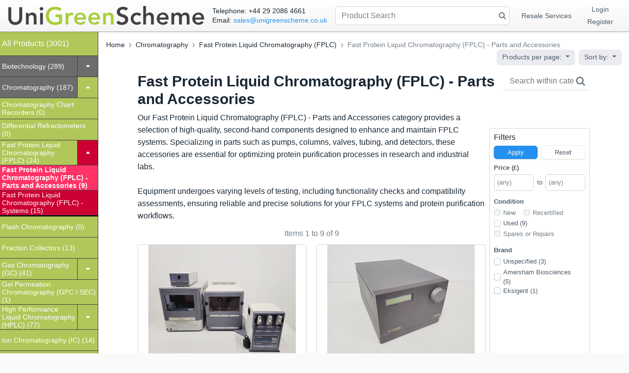

--- FILE ---
content_type: text/html; charset=utf-8
request_url: https://shop.unigreenscheme.co.uk/chromatography/fast-protein-liquid-chromatography-fplc/fast-protein-liquid-chromatography-fplc-parts-and-accessories
body_size: 56875
content:
<!DOCTYPE html>
<!-- Built on Frappe. https://frappeframework.com/ -->
<html lang="en">
<head>
    <!-- Google Tag Manager --><script>(function(w,d,s,l,i){w[l]=w[l]||[];w[l].push({'gtm.start':new Date().getTime(),event:'gtm.js'});var f=d.getElementsByTagName(s)[0],j=d.createElement(s),dl=l!='dataLayer'?'&l='+l:'';j.async=true;j.src='https://www.googletagmanager.com/gtm.js?id='+i+dl;f.parentNode.insertBefore(j,f);})(window,document,'script','dataLayer','GTM-PTFXZXX7');</script><!-- End Google Tag Manager -->
    <!-- Google tag (gtag.js) -->
    <script async src="https://www.googletagmanager.com/gtag/js?id=G-82WCXPWBW3"></script>
    <script>
    window.dataLayer = window.dataLayer || [];
    function gtag(){dataLayer.push(arguments);}
    gtag('js', new Date());
    gtag('config', 'G-82WCXPWBW3');
    </script>
    <!-- End Google tag (gtag.js) -->
    <meta charset="utf-8">
    <meta name="viewport" content="width=device-width, initial-scale=1, shrink-to-fit=no">
    <meta name="generator" content="frappe">


<link rel="canonical" href="https://shop.unigreenscheme.co.uk/chromatography/fast-protein-liquid-chromatography-fplc/fast-protein-liquid-chromatography-fplc-parts-and-accessories">


        <meta name="title" content="Fast Protein Liquid Chromatography (FPLC) - Parts and Accessories"><meta name="description" content="Our Fast Protein Liquid Chromatography (FPLC) - Parts and Accessories category provides a selection of high-quality, second-hand components designed to enhance and maintain FPLC systems. Specializing in parts such as pumps, columns, valves, tubing, and detectors, these accessories are essential for optimizing protein purification processes in research and industrial labs. Equipment undergoes varying levels of testing, including functionality checks and compatibility assessments, ensuring reliable and precise solutions for your FPLC systems and protein purification workflows."><meta name="language" content="en"><meta property="og:type" content="article"><meta property="og:title" content="Fast Protein Liquid Chromatography (FPLC) - Parts and Accessories"><meta property="og:description" content="Our Fast Protein Liquid Chromatography (FPLC) - Parts and Accessories category provides a selection of high-quality, second-hand components designed to enhance and maintain FPLC systems. Specializing in parts such as pumps, columns, valves, tubing, and detectors, these accessories are essential for optimizing protein purification processes in research and industrial labs. Equipment undergoes varying levels of testing, including functionality checks and compatibility assessments, ensuring reliable and precise solutions for your FPLC systems and protein purification workflows."><meta name="twitter:title" content="Fast Protein Liquid Chromatography (FPLC) - Parts and Accessories"><meta name="twitter:description" content="Our Fast Protein Liquid Chromatography (FPLC) - Parts and Accessories category provides a selection of high-quality, second-hand components designed to enhance and maintain FPLC systems. Specializing in parts such as pumps, columns, valves, tubing, and detectors, these accessories are essential for optimizing protein purification processes in research and industrial labs. Equipment undergoes varying levels of testing, including functionality checks and compatibility assessments, ensuring reliable and precise solutions for your FPLC systems and protein purification workflows."><meta name="twitter:card" content="summary">
    

    <title> Fast Protein Liquid Chromatography (FPLC) - Parts and Accessories </title>

    
    <!-- generated by RealFaviconGenerator -->
    <link rel="apple-touch-icon" sizes="180x180" href="/assets/ugs_web/apple-touch-icon.png">
    <link rel="icon" type="image/png" sizes="32x32" href="/assets/ugs_web/favicon-32x32.png">
    <link rel="icon" type="image/png" sizes="16x16" href="/assets/ugs_web/favicon-16x16.png">
    <link rel="manifest" href="/assets/ugs_web/site.webmanifest">
    <link rel="mask-icon" href="/assets/ugs_web/safari-pinned-tab.svg" color="#5bbad5">
    <link rel="shortcut icon" href="/assets/ugs_web/favicon.ico" type="image/x-icon">
    <meta name="msapplication-TileColor" content="#da532c">
    <meta name="msapplication-config" content="/assets/ugs_web/browserconfig.xml">
    <meta name="theme-color" content="#ffffff">
    

    
    <meta name="google-site-verification" content="WQauUxKW8LxB8fg-eZyBEz2TQQ9FfR36oyoGDMQXoCw" />
<link type="text/css" rel="stylesheet" href="/assets/frappe/dist/css/website.bundle.A6E5N5RI.css">
        <link type="text/css" rel="stylesheet" href="/assets/erpnext/dist/css/erpnext-web.bundle.7YXCPGE2.css">
        <link type="text/css" rel="stylesheet" href="/assets/unigreenscheme/css/unigreenscheme_web.css">
        <link type="text/css" rel="stylesheet" href="/assets/ugs_web/dist/css/ugs_web.bundle.XJQC2FWJ.css">
        <link type="text/css" rel="stylesheet" href="/assets/frappe/css/fonts/fontawesome/font-awesome.min.css">
        
    

        
    
<style>

.ugs-item:after {
    top: calc(500px - 4em);
}
.ugs-item {
    width: 300px;
    max-width: 500px;
    max-height: 500px;
}
.ugs-item > img {
    object-fit: contain;
    width: 300px;
    max-height: 300px;
}
</style>
<script>
        window.frappe = {};
        frappe.ready_events = [];
        frappe.ready = function(fn) {
            frappe.ready_events.push(fn);
        }
        window.dev_server = 0;
        window.socketio_port = 9000;
        window.show_language_picker = false;
    </script>
</head>
<body frappe-session-status="logged-out" data-path="chromatography/fast-protein-liquid-chromatography-fplc/fast-protein-liquid-chromatography-fplc-parts-and-accessories" class="product-page">
    <!-- Google Tag Manager (noscript) -->
    <noscript><iframe src="https://www.googletagmanager.com/ns.html?id=GTM-PTFXZXX7" height="0" width="0" style="display:none;visibility:hidden"></iframe></noscript>
    <!-- End Google Tag Manager (noscript) -->
    <svg id="frappe-symbols" aria-hidden="true" style="position: absolute; width: 0; height: 0; overflow: hidden;" class="d-block" xmlns="http://www.w3.org/2000/svg">
	<symbol viewBox="0 0 16 16" xmlns="http://www.w3.org/2000/svg" id="icon-up-line">
		<path d="M13 10.5L8 5.5L3 10.5" stroke="var(--icon-stroke)" stroke-linecap="round" stroke-linejoin="round"/>
	</symbol>

	<symbol viewBox="0 0 12 12" xmlns="http://www.w3.org/2000/svg" id="icon-small-up">
		<path d="M9.5 7.75L6 4.25L2.5 7.75" stroke="var(--icon-stroke)" stroke-linecap="round" stroke-linejoin="round"/>
	</symbol>

	<symbol viewBox="0 0 16 16" xmlns="http://www.w3.org/2000/svg" id="icon-down">
		<path d="M3 5.5l5 5 5-5" stroke="var(--icon-stroke)" stroke-linecap="round" stroke-linejoin="round"></path>
	</symbol>

	<symbol viewBox="0 0 12 12" xmlns="http://www.w3.org/2000/svg" id="icon-small-down">
		<path d="M2.625 4.375L6 7.75l3.375-3.375" stroke="var(--icon-stroke)" stroke-miterlimit="10" stroke-linecap="round" stroke-linejoin="round"></path>
	</symbol>

	<symbol viewBox="0 0 12 12" xmlns="http://www.w3.org/2000/svg" id="icon-right">
		<path d="M4.25 9.5L7.75 6L4.25 2.5" stroke="var(--icon-stroke)" stroke-linecap="round" stroke-linejoin="round"/>
	</symbol>

	<symbol viewBox="0 0 12 12" xmlns="http://www.w3.org/2000/svg" id="icon-left">
		<path d="M7.5 9.5L4 6l3.5-3.5" stroke="var(--icon-stroke)" stroke-linecap="round" stroke-linejoin="round"></path>
	</symbol>

	<symbol viewBox="0 0 12 12" fill="none" xmlns="http://www.w3.org/2000/svg" id="icon-up-arrow">
		<path d="M6.03335 3.23495L6.03169 9.23495" stroke="var(--icon-stroke)" stroke-linecap="round" stroke-linejoin="round"/>
		<path d="M3.36665 5.43497L6.03332 2.7683L8.69998 5.43497" stroke="var(--icon-stroke)" stroke-linecap="round" stroke-linejoin="round"/>
	</symbol>

	<symbol viewBox="0 0 12 12" fill="none" xmlns="http://www.w3.org/2000/svg" id="icon-down-arrow">
		<path d="M6.03328 8.7683L6.03494 2.7683" stroke="var(--icon-stroke)" stroke-linecap="round" stroke-linejoin="round"/>
		<path d="M8.69998 6.56828L6.03331 9.23495L3.36665 6.56828" stroke="var(--icon-stroke)" stroke-linecap="round" stroke-linejoin="round"/>
	</symbol>

	<symbol viewBox="0 0 12 12" fill="none" xmlns="http://www.w3.org/2000/svg" id="icon-arrow-left"  stroke-width="1.2">
		<path d="M1.7001 6.00022L10.7001 6.00272" stroke="var(--icon-stroke)" stroke-linecap="round" stroke-linejoin="round"/>
		<path d="M3.99995 9L1 6L3.99995 3" stroke="var(--icon-stroke)" stroke-linecap="round" stroke-linejoin="round"/>
	</symbol>

	<symbol viewBox="0 0 12 12" fill="none" xmlns="http://www.w3.org/2000/svg" id="icon-arrow-right" stroke-width="1.2">
		<path d="M10 6.00223L1 5.99973" stroke="var(--icon-stroke)" stroke-linecap="round" stroke-linejoin="round"/>
		<path d="M7.70015 3.00244L10.7001 6.00244L7.70015 9.00244" stroke="var(--icon-stroke)" stroke-linecap="round" stroke-linejoin="round"/>
	</symbol>

	<symbol viewBox="0 0 16 16" fill="none" xmlns="http://www.w3.org/2000/svg" id="icon-move">
		<path d="M12.5 6L9 6C5.68629 6 3 8.68629 3 12L3 13" stroke="var(--icon-stroke)" stroke-linecap="round" stroke-linejoin="round"/>
		<path d="M9 3L13 5.99999L9 9" stroke="var(--icon-stroke)" stroke-linecap="round" stroke-linejoin="round"/>
	</symbol>

	<symbol viewBox="0 0 20 20" fill="none" xmlns="http://www.w3.org/2000/svg" id="icon-unhide">
		<path stroke="none" fill-rule="evenodd" clip-rule="evenodd" d="M2.10756 9.53547C1.93501 9.82126 1.93501 10.1787 2.10756 10.4645C3.75635 13.1955 6.60531 15 9.84351 15C13.0817 15 15.9307 13.1955 17.5795 10.4645C17.752 10.1787 17.752 9.82127 17.5795 9.53548C15.9307 6.80451 13.0817 5 9.84351 5C6.60531 5 3.75635 6.8045 2.10756 9.53547ZM10 13C11.6569 13 13 11.6569 13 10C13 8.34315 11.6569 7 10 7C8.34315 7 7 8.34315 7 10C7 11.6569 8.34315 13 10 13Z" fill="var(--icon-stroke)"/>
		<circle cx="10" cy="10" r="1" stroke="none" fill="var(--icon-stroke)"/>
	</symbol>

	<symbol viewBox="0 0 20 20" fill="none" xmlns="http://www.w3.org/2000/svg" id="icon-hide">
		<rect stroke="none" x="3.02185" y="3.89151" width="1.26078" height="18.4481" rx="0.630391" transform="rotate(-45 3.02185 3.89151)" fill="var(--icon-stroke)"/>
		<path stroke="none" fill-rule="evenodd" clip-rule="evenodd" d="M5.02016 6.99831C4.84611 6.82426 4.57032 6.80165 4.37821 6.95554C3.49472 7.66323 2.73193 8.53749 2.12941 9.53547C1.95686 9.82126 1.95686 10.1787 2.12941 10.4645C3.7782 13.1955 6.62716 15 9.86536 15C10.5301 15 11.1784 14.924 11.8032 14.7795C12.1655 14.6957 12.2727 14.2508 12.0098 13.9879L11.1052 13.0833C10.9747 12.9529 10.7837 12.9083 10.6027 12.9438C10.4148 12.9807 10.2206 13 10.0219 13C8.365 13 7.02185 11.6569 7.02185 10C7.02185 9.80128 7.04117 9.60707 7.07804 9.41915C7.11355 9.23815 7.06896 9.04711 6.93853 8.91668L5.02016 6.99831ZM12.1967 12.8433C11.9793 12.6259 12.011 12.2666 12.2202 12.0414C12.7176 11.506 13.0219 10.7885 13.0219 10C13.0219 8.34315 11.6787 7 10.0219 7C9.23334 7 8.51587 7.30421 7.98043 7.80167C7.75522 8.0109 7.3959 8.04255 7.17854 7.82518L5.98518 6.63183C5.75274 6.39939 5.80413 6.00935 6.10001 5.86613C7.24996 5.3095 8.52428 5 9.86536 5C13.1036 5 15.9525 6.80451 17.6013 9.53548C17.7739 9.82127 17.7739 10.1787 17.6013 10.4645C16.6787 11.9927 15.3803 13.2307 13.8482 14.0249C13.6613 14.1218 13.4343 14.0809 13.2854 13.932L12.1967 12.8433Z" fill="var(--icon-stroke)"/>
	</symbol>

	<symbol viewBox="0 0 24 24" fill="none" xmlns="http://www.w3.org/2000/svg" id="icon-sidebar-collapse">
		<path d="M12 6L6 12L12 18" stroke="var(--icon-stroke)"  stroke-width="1.5" stroke-linecap="round" stroke-linejoin="round"/>
		<path d="M18 6L12 12L18 18" stroke="var(--icon-stroke)" stroke-width="1.5" stroke-linecap="round" stroke-linejoin="round"/>
	</symbol>

	<symbol viewBox="0 0 24 24" fill="none" xmlns="http://www.w3.org/2000/svg" id="icon-sidebar-expand">
		<path d="M12 18L18 12L12 6" stroke="var(--icon-stroke)" stroke-width="1.5" stroke-linecap="round" stroke-linejoin="round"/>
		<path d="M6 18L12 12L6 6" stroke="var(--icon-stroke)" stroke-width="1.5" stroke-linecap="round" stroke-linejoin="round"/>
	</symbol>

	<symbol viewBox="0 0 16 16" fill="none" xmlns="http://www.w3.org/2000/svg" id="icon-change">
		<path d="M13.2818 11.5388H2.59961" stroke="var(--icon-stroke)" stroke-miterlimit="10" stroke-linecap="round" stroke-linejoin="round"/>
		<path d="M5.06069 14L2.59961 11.539L5.06069 9.07788" stroke="var(--icon-stroke)" stroke-miterlimit="10" stroke-linecap="round" stroke-linejoin="round"/>
		<path d="M2.91406 4.46118H12.9679" stroke="var(--icon-stroke)" stroke-miterlimit="10" stroke-linecap="round" stroke-linejoin="round"/>
		<path d="M10.5059 2L12.9669 4.46108L10.5059 6.92217" stroke="var(--icon-stroke)" stroke-miterlimit="10" stroke-linecap="round" stroke-linejoin="round"/>
	</symbol>

	<symbol viewBox="0 0 16 16" xmlns="http://www.w3.org/2000/svg" id="icon-sort">
		<path d="M9.5 10.5l2 2 2-2m-2 2v-9m-5 2l-2-2-2 2m2-2v9" stroke="var(--icon-stroke)" stroke-miterlimit="10" stroke-linecap="round" stroke-linejoin="round"></path>
	</symbol>

	<symbol viewBox="0 0 12 12" xmlns="http://www.w3.org/2000/svg" id="icon-select">
		<path d="M4.5 3.636L6.136 2l1.637 1.636M4.5 8.364L6.136 10l1.637-1.636" stroke-linecap="round" stroke-linejoin="round"></path>
	</symbol>

	<symbol viewBox="0 0 12 12" fill="none" xmlns="http://www.w3.org/2000/svg" id="icon-arrow-up-right">
		<path d="M2.5 9.5L9.5 2.5" stroke-miterlimit="10" stroke-linecap="round" stroke-linejoin="round"/>
		<path d="M9.50002 8V2.5H4.00002" stroke-linecap="round" stroke-linejoin="round"/>
	</symbol>

	<symbol viewBox="0 0 12 12" fill="none" xmlns="http://www.w3.org/2000/svg" id="icon-arrow-down-left">
		<path d="M9.5 2.5L2.5 9.5" stroke-miterlimit="10" stroke-linecap="round" stroke-linejoin="round"/>
		<path d="M2.49999 4L2.49998 9.5L7.99998 9.5" stroke-linecap="round" stroke-linejoin="round"/>
	</symbol>

	<symbol viewBox="0 0 12 12" xmlns="http://www.w3.org/2000/svg" id="icon-expand">
		<path d="M10 2L6.844 5.158M7.053 2h2.948v2.948M5.158 6.842L2 10m0-2.947V10h2.947" stroke-miterlimit="10" stroke-linecap="round" stroke-linejoin="round"></path>
	</symbol>

	<symbol id="icon-collapse" viewBox="0 0 32 32">
		<path stroke-linejoin="round" stroke-linecap="round" stroke-miterlimit="10" stroke-width="2.6667" d="M18.246 13.754l8.421-8.421"></path>
		<path stroke-linejoin="round" stroke-linecap="round" stroke-miterlimit="10" stroke-width="2.6667" d="M5.333 26.667l8.421-8.421"></path>
		<path stroke-linejoin="round" stroke-linecap="round" stroke-miterlimit="10" stroke-width="2.6667" d="M26.106 13.754h-7.86v-7.86"></path>
		<path stroke-linejoin="round" stroke-linecap="round" stroke-miterlimit="10" stroke-width="2.6667" d="M13.754 26.105v-7.86h-7.86"></path>
	</symbol>

	<symbol viewBox="0 0 12 12" fill="none" xmlns="http://www.w3.org/2000/svg" id="icon-expand-alt">
		<path d="M11.233 6.00021L7 6.00021" stroke="var(--icon-stroke)" stroke-miterlimit="10" stroke-linecap="round" stroke-linejoin="round"/>
		<path d="M9.14874 3.91626L11.2328 6.00037L9.14874 8.08447" stroke="var(--icon-stroke)" stroke-miterlimit="10" stroke-linecap="round" stroke-linejoin="round"/>
		<path d="M4.99998 6.00023L0.767046 6.00023" stroke="var(--icon-stroke)" stroke-miterlimit="10" stroke-linecap="round" stroke-linejoin="round"/>
		<path d="M2.85092 3.91578L0.766818 5.99988L2.85092 8.08398" stroke="var(--icon-stroke)" stroke-miterlimit="10" stroke-linecap="round" stroke-linejoin="round"/>
	</symbol>

	<symbol viewBox="0 0 12 12" fill="none" xmlns="http://www.w3.org/2000/svg" id="icon-shrink">
		<path d="M6.76703 6.00006H11.233" stroke="var(--icon-stroke)" stroke-miterlimit="10" stroke-linecap="round" stroke-linejoin="round"/>
		<path d="M8.85114 8.08422L6.76703 6.00012L8.85114 3.91602" stroke="var(--icon-stroke)" stroke-miterlimit="10" stroke-linecap="round" stroke-linejoin="round"/>
		<path d="M0.767031 6.00006H5.23297" stroke="var(--icon-stroke)" stroke-miterlimit="10" stroke-linecap="round" stroke-linejoin="round"/>
		<path d="M3.14886 8.08422L5.23297 6.00012L3.14886 3.91602" stroke="var(--icon-stroke)" stroke-miterlimit="10" stroke-linecap="round" stroke-linejoin="round"/>
	</symbol>

	<symbol viewBox="0 0 12 12" xmlns="http://www.w3.org/2000/svg" fill="#112B42" id="icon-up">
		<path d="M3 5h6L6 2 3 5z"></path>
		<path opacity=".5" d="M6 10l3-3H3l3 3z"></path>
	</symbol>

	<symbol viewBox="0 0 12 12" xmlns="http://www.w3.org/2000/svg" id="icon-both">
		<path fill-rule="evenodd" clip-rule="evenodd" d="M6 2l3 3H3l3-3zm3 5l-3 3-3-3h6z" fill="#112B42"></path>
	</symbol>

	<symbol viewBox="0 0 16 16" xmlns="http://www.w3.org/2000/svg" id="icon-small-add">
		<path d="M8 4v8M4 8h8" stroke-width="1.5" stroke-miterlimit="10" stroke-linecap="round" stroke-linejoin="round"></path>
	</symbol>

	<symbol viewBox="0 0 16 16" xmlns="http://www.w3.org/2000/svg" id="icon-add">
		<path d="M8 3v10M3 8h10" stroke-miterlimit="10" stroke-linecap="round" stroke-linejoin="round"></path>
	</symbol>

	<symbol viewBox="0 0 16 16" xmlns="http://www.w3.org/2000/svg" id="icon-close">
		<path fill-rule="evenodd" clip-rule="evenodd" d="M4.146 11.217a.5.5 0 1 0 .708.708l3.182-3.182 3.181 3.182a.5.5 0 1 0 .708-.708l-3.182-3.18 3.182-3.182a.5.5 0 1 0-.708-.708l-3.18 3.181-3.183-3.182a.5.5 0 0 0-.708.708l3.182 3.182-3.182 3.181z" stroke-width="0"></path>
	</symbol>

	<symbol viewBox="0 0 16 16" xmlns="http://www.w3.org/2000/svg" id="icon-close-alt">
		<path fill-rule="evenodd" clip-rule="evenodd" d="M3.78033 2.71967C3.48744 2.42678 3.01257 2.42678 2.71967 2.71967C2.42678 3.01256 2.42678 3.48744 2.71967 3.78033L6.94054 8.00119L2.71967 12.2221C2.42678 12.515 2.42678 12.9898 2.71967 13.2827C3.01257 13.5756 3.48744 13.5756 3.78033 13.2827L8.0012 9.06185L12.222 13.2826C12.5149 13.5755 12.9897 13.5755 13.2826 13.2826C13.5755 12.9897 13.5755 12.5148 13.2826 12.222L9.06186 8.00119L13.2826 3.78044C13.5755 3.48755 13.5755 3.01267 13.2826 2.71978C12.9897 2.42688 12.5149 2.42689 12.222 2.71978L8.0012 6.94054L3.78033 2.71967Z" stroke="none" fill="var(--icon-stroke)"/>
	</symbol>

	<symbol viewBox="0 0 8 7" fill="none" xmlns="http://www.w3.org/2000/svg" id="icon-check">
		<path d="M1 4.00001L2.66667 5.80001L7 1.20001" stroke="var(--icon-stroke)" stroke-width="1" stroke-linecap="round" stroke-linejoin="round"/>
	</symbol>

	<symbol viewBox="0 0 16 16" fill="none" xmlns="http://www.w3.org/2000/svg" id="icon-tick">
		<path d="M2 9.66667L5.33333 13L14 3" stroke-miterlimit="10" stroke-linecap="round" stroke-linejoin="round"/>
	</symbol>

	<symbol viewBox="0 0 16 16" xmlns="http://www.w3.org/2000/svg" id="icon-dot-horizontal">
		<path fill-rule="evenodd" clip-rule="evenodd" d="M5 8C5 8.55228 4.55228 9 4 9C3.44772 9 3 8.55228 3 8C3 7.44772 3.44772 7 4 7C4.55228 7 5 7.44772 5 8ZM8 9C8.55228 9 9 8.55228 9 8C9 7.44772 8.55228 7 8 7C7.44772 7 7 7.44772 7 8C7 8.55228 7.44772 9 8 9ZM12 9C12.5523 9 13 8.55228 13 8C13 7.44772 12.5523 7 12 7C11.4477 7 11 7.44772 11 8C11 8.55228 11.4477 9 12 9Z" stroke="none" fill="var(--icon-stroke)"/>
	</symbol>

	<symbol viewBox="0 0 16 16" xmlns="http://www.w3.org/2000/svg" id="icon-dot-vertical">
		<path fill-rule="evenodd" clip-rule="evenodd" d="M8 5a1 1 0 1 0 0-2 1 1 0 0 0 0 2zm0 4a1 1 0 1 0 0-2 1 1 0 0 0 0 2zm1 3a1 1 0 1 1-2 0 1 1 0 0 1 2 0z" stroke="none" fill="var(--icon-stroke)"></path>
	</symbol>

	<symbol viewBox="0 0 12 12" xmlns="http://www.w3.org/2000/svg" id="icon-drag">
		<path fill-rule="evenodd" clip-rule="evenodd" d="M4.875 1.5a1.5 1.5 0 1 1-3 0 1.5 1.5 0 0 1 3 0zm0 9a1.5 1.5 0 1 1-3 0 1.5 1.5 0 0 1 3 0zm-1.5-3a1.5 1.5 0 1 0 0-3 1.5 1.5 0 0 0 0 3zm6.75-6a1.5 1.5 0 1 1-3 0 1.5 1.5 0 0 1 3 0zM8.625 12a1.5 1.5 0 1 0 0-3 1.5 1.5 0 0 0 0 3zm1.5-6a1.5 1.5 0 1 1-3 0 1.5 1.5 0 0 1 3 0z"
		fill="#ACB5BD" stroke-width="0"></path>
	</symbol>

	<symbol viewBox="0 0 16 16" xmlns="http://www.w3.org/2000/svg" id="icon-drag-sm">
		<path fill-rule="evenodd" clip-rule="evenodd" d="M6.9 3a1.5 1.5 0 1 1-3 0 1.5 1.5 0 0 1 3 0zm0 10a1.5 1.5 0 1 1-3 0 1.5 1.5 0 0 1 3 0zM5.4 9.5a1.5 1.5 0 1 0 0-3 1.5 1.5 0 0 0 0 3zM12.15 3a1.5 1.5 0 1 1-3 0 1.5 1.5 0 0 1 3 0zm-1.5 11.5a1.5 1.5 0 1 0 0-3 1.5 1.5 0 0 0 0 3zm1.5-6.5a1.5 1.5 0 1 1-3 0 1.5 1.5 0 0 1 3 0z"
		fill="#ACB5BD" stroke="none" stroke-width="0"></path>
	</symbol>

	<symbol viewBox="0 0 20 20" fill="none" xmlns="http://www.w3.org/2000/svg" id="icon-dialpad">
		<path stroke="none" d="M5.5 14C6.32843 14 7 13.3284 7 12.5C7 11.6716 6.32843 11 5.5 11C4.67157 11 4 11.6716 4 12.5C4 13.3284 4.67157 14 5.5 14Z" fill="var(--icon-stroke)"/>
		<path stroke="none" d="M10 14C10.8284 14 11.5 13.3284 11.5 12.5C11.5 11.6716 10.8284 11 10 11C9.17157 11 8.5 11.6716 8.5 12.5C8.5 13.3284 9.17157 14 10 14Z" fill="var(--icon-stroke)"/>
		<path stroke="none" d="M10 18.5C10.8284 18.5 11.5 17.8284 11.5 17C11.5 16.1716 10.8284 15.5 10 15.5C9.17157 15.5 8.5 16.1716 8.5 17C8.5 17.8284 9.17157 18.5 10 18.5Z" fill="var(--icon-stroke)"/>
		<path stroke="none" d="M5.5 5C6.32843 5 7 4.32843 7 3.5C7 2.67157 6.32843 2 5.5 2C4.67157 2 4 2.67157 4 3.5C4 4.32843 4.67157 5 5.5 5Z" fill="var(--icon-stroke)"/>
		<path stroke="none" d="M10 5C10.8284 5 11.5 4.32843 11.5 3.5C11.5 2.67157 10.8284 2 10 2C9.17157 2 8.5 2.67157 8.5 3.5C8.5 4.32843 9.17157 5 10 5Z" fill="var(--icon-stroke)"/>
		<path stroke="none" d="M14.5 5C15.3284 5 16 4.32843 16 3.5C16 2.67157 15.3284 2 14.5 2C13.6716 2 13 2.67157 13 3.5C13 4.32843 13.6716 5 14.5 5Z" fill="var(--icon-stroke)"/>
		<path stroke="none" d="M14.5 14C15.3284 14 16 13.3284 16 12.5C16 11.6716 15.3284 11 14.5 11C13.6716 11 13 11.6716 13 12.5C13 13.3284 13.6716 14 14.5 14Z" fill="var(--icon-stroke)"/>
		<path stroke="none" d="M5.5 9.5C6.32843 9.5 7 8.82843 7 8C7 7.17157 6.32843 6.5 5.5 6.5C4.67157 6.5 4 7.17157 4 8C4 8.82843 4.67157 9.5 5.5 9.5Z" fill="var(--icon-stroke)"/>
		<path stroke="none" d="M10 9.5C10.8284 9.5 11.5 8.82843 11.5 8C11.5 7.17157 10.8284 6.5 10 6.5C9.17157 6.5 8.5 7.17157 8.5 8C8.5 8.82843 9.17157 9.5 10 9.5Z" fill="var(--icon-stroke)"/>
		<path stroke="none" d="M14.5 9.5C15.3284 9.5 16 8.82843 16 8C16 7.17157 15.3284 6.5 14.5 6.5C13.6716 6.5 13 7.17157 13 8C13 8.82843 13.6716 9.5 14.5 9.5Z" fill="var(--icon-stroke)"/>
	</symbol>

	<symbol viewBox="0 0 20 20" fill="none" xmlns="http://www.w3.org/2000/svg" id="icon-unread-status">
		<path d="M4.5 11.4167L7.5 14.25L15.5 4.75" stroke="var(--icon-stroke)" stroke-miterlimit="10" stroke-linecap="round" stroke-linejoin="round"/>
	</symbol>

	<symbol viewBox="0 0 20 20" fill="none" xmlns="http://www.w3.org/2000/svg" id="icon-read-status">
		<path d="M2 11.4167L5 14.25L13 4.75" stroke="#2D95F0" stroke-miterlimit="10" stroke-linecap="round" stroke-linejoin="round"/>
		<path d="M9 13.4167L10 14.25L18 4.75" stroke="#2D95F0" stroke-miterlimit="10" stroke-linecap="round" stroke-linejoin="round"/>
	</symbol>

	<symbol viewBox="0 0 16 16" xmlns="http://www.w3.org/2000/svg" id="icon-mark-as-read">
		<path d="M1 8.5L3.5 11L10 3.5" stroke="var(--icon-stroke)" stroke-miterlimit="10" stroke-linecap="round" stroke-linejoin="round"/>
		<path d="M9.5 8H14.5" stroke="var(--icon-stroke)" stroke-miterlimit="10" stroke-linecap="round" stroke-linejoin="round"/>
		<path d="M7.5 11H14.5" stroke="var(--icon-stroke)" stroke-miterlimit="10" stroke-linecap="round" stroke-linejoin="round"/>
	</symbol>

	<symbol viewBox="0 0 16 16" xmlns="http://www.w3.org/2000/svg" id="icon-insert-below">
		<rect x="3" y="11" width="11" height="2" rx="1" stroke="var(--icon-stroke)"></rect>
		<path d="M3 6h11M3 3.5h11" stroke="var(--icon-stroke)" stroke-linecap="round"></path>
		<path d="M1.487 10.11l1.72-1.376a.3.3 0 0 0 0-.468L1.487 6.89A.3.3 0 0 0 1 7.124v2.752a.3.3 0 0 0 .487.234z" fill="var(--icon-stroke)"></path>
	</symbol>

	<symbol viewBox="0 0 16 16" xmlns="http://www.w3.org/2000/svg" id="icon-insert-above">
		<rect x="3" y="3" width="11" height="2" rx="1" stroke="var(--icon-stroke)"></rect>
		<path d="M1.487 9.11l1.72-1.376a.3.3 0 0 0 0-.468L1.487 5.89A.3.3 0 0 0 1 6.124v2.752a.3.3 0 0 0 .487.234z" fill="#12283A"></path>
		<path d="M3 10h11M3 12.5h11" stroke="var(--icon-stroke)" stroke-linecap="round"></path>
	</symbol>

	<symbol viewBox="0 0 16 16" xmlns="http://www.w3.org/2000/svg" id="icon-group-by">
		<rect x="2.5" y="3.5" width="11" height="3" rx="1.5"></rect>
		<rect x="2.5" y="9.5" width="9" height="3" rx="1.5"></rect>
	</symbol>

	<symbol viewBox="0 0 16 16" xmlns="http://www.w3.org/2000/svg" id="icon-kanban">
		<rect x="2.5" y="2.5" width="4" height="11" rx="1"></rect>
		<rect x="9.5" y="2.5" width="4" height="7" rx="1"></rect>
	</symbol>

	<symbol viewBox="0 0 16 16" xmlns="http://www.w3.org/2000/svg" id="icon-sort-descending">
		<path d="M1.75 3.25h9m-9 4h6m-6 4h4m4.5-.5l2 2 2-2m-2 1v-6" stroke="var(--icon-stroke)" stroke-miterlimit="10" stroke-linecap="round" stroke-linejoin="round"></path>
	</symbol>

	<symbol viewBox="0 0 16 16" xmlns="http://www.w3.org/2000/svg" id="icon-sort-ascending">
		<path d="M1.75 3.25h9m-9 4h6m-6 4h4m8.5-3.5l-2-2-2 2m2 4v-6" stroke="var(--icon-stroke)" stroke-miterlimit="10" stroke-linecap="round" stroke-linejoin="round"></path>
	</symbol>

	<symbol viewBox="0 0 16 16" xmlns="http://www.w3.org/2000/svg" id="icon-gantt">
		<path d="M2.5 3.5h2m7 9h2m-10-6h6m-3 3h6" stroke="var(--icon-stroke)" stroke-linecap="round" stroke-linejoin="round"></path>
	</symbol>

	<symbol viewBox="0 0 20 20" fill="none" xmlns="http://www.w3.org/2000/svg" id="icon-filter">
		<path stroke-width="1.2" d="M3.68016 3L15.4502 3C16.1 3 16.4787 3.73367 16.1023 4.26337L11.6585 10.5177C11.5383 10.6869 11.4737 10.8893 11.4737 11.0969L11.4737 16.4053C11.4737 16.6516 11.1934 16.7929 10.9954 16.6466L8.72152 14.9665C8.46635 14.7779 8.31579 14.4795 8.31579 14.1622L8.31579 11.1327C8.31579 10.9031 8.2368 10.6805 8.09208 10.5023L3.05913 4.3043C2.63456 3.78145 3.00664 3 3.68016 3Z" stroke="var(--icon-stroke)" stroke-linecap="round"/>
	</symbol>

	<symbol viewBox="0 0 20 20" fill="none" xmlns="http://www.w3.org/2000/svg" id="icon-filter-x">
		<path stroke-width="1.2" d="M8.5 3L3.66449 3.00002C2.99369 3.00002 2.62075 3.77596 3.0398 4.29977L8.15768 10.6971C8.29953 10.8744 8.37681 11.0947 8.37681 11.3218L8.37681 14.4565C8.37681 14.7713 8.525 15.0677 8.77681 15.2565L11.0852 16.9878C11.283 17.1362 11.5652 16.9951 11.5652 16.7478L11.5652 11.3742C11.5652 11.1155 11.6654 10.8669 11.8448 10.6806L12.5 10" stroke="var(--icon-stroke)" stroke-linecap="round"/>
		<path stroke-width="1.2" d="M11 3L16 8" stroke="var(--icon-stroke)" stroke-linecap="round" stroke-linejoin="round"/>
		<path stroke-width="1.2" d="M16 3L11 8" stroke="var(--icon-stroke)" stroke-linecap="round" stroke-linejoin="round"/>
	</symbol>

	<symbol viewBox="0 0 16 16" xmlns="http://www.w3.org/2000/svg" id="icon-list">
		<path fill-rule="evenodd" clip-rule="evenodd" d="M2.667 3.25a.75.75 0 0 0 0 1.5h.007a.75.75 0 0 0 0-1.5h-.007zm2.666.25a.5.5 0 0 0 0 1H14a.5.5 0 0 0 0-1H5.333zm0 4a.5.5 0 0 0 0 1H14a.5.5 0 0 0 0-1H5.333zm-.5 4.5a.5.5 0 0 1 .5-.5H14a.5.5 0 0 1 0 1H5.333a.5.5 0 0 1-.5-.5zM1.917 8a.75.75 0 0 1 .75-.75h.007a.75.75 0 0 1 0 1.5h-.007a.75.75 0 0 1-.75-.75zm.75 3.25a.75.75 0 0 0 0 1.5h.007a.75.75 0 0 0 0-1.5h-.007z"
		fill="var(--icon-stroke)" stroke-width="0"></path>
	</symbol>

	<symbol viewBox="0 0 24 24" fill="none" xmlns="http://www.w3.org/2000/svg" id="icon-menu">
		<path fill-rule="evenodd" clip-rule="evenodd" d="M3.25 6C3.25 5.72386 3.47386 5.5 3.75 5.5H20.2474C20.5236 5.5 20.7474 5.72386 20.7474 6C20.7474 6.27614 20.5236 6.5 20.2474 6.5H3.75C3.47386 6.5 3.25 6.27614 3.25 6ZM3.25 12C3.25 11.7239 3.47386 11.5 3.75 11.5H20.2474C20.5236 11.5 20.7474 11.7239 20.7474 12C20.7474 12.2761 20.5236 12.5 20.2474 12.5H3.75C3.47386 12.5 3.25 12.2761 3.25 12ZM3.75 17.5C3.47386 17.5 3.25 17.7239 3.25 18C3.25 18.2761 3.47386 18.5 3.75 18.5H20.2474C20.5236 18.5 20.7474 18.2761 20.7474 18C20.7474 17.7239 20.5236 17.5 20.2474 17.5H3.75Z" fill="var(--icon-stroke)"/>
	</symbol>

	<symbol viewBox="0 0 16 16" xmlns="http://www.w3.org/2000/svg" id="icon-table_2">
		<path fill-rule="evenodd" clip-rule="evenodd" d="M2.5 3.722c0-.454.316-.722.59-.722h9.82c.274 0 .59.268.59.722V5h-11V3.722zM1.5 5.5V3.722C1.5 2.826 2.16 2 3.09 2h9.82c.93 0 1.59.826 1.59 1.722v8.556c0 .896-.66 1.722-1.59 1.722H3.09c-.93 0-1.59-.826-1.59-1.722V5.5zm1 3.5V6h3v3h-3zm0 1v2.278c0 .454.316.722.59.722H5.5v-3h-3zm4 3h3v-3h-3v3zm4 0h2.41c.274 0 .59-.268.59-.722V10h-3v3zm3-4V6h-3v3h3zm-4 0h-3V6h3v3z"
		fill="#12283A" stroke="none"></path>
	</symbol>

	<symbol viewBox="0 0 16 16" xmlns="http://www.w3.org/2000/svg" id="icon-table">
		<path fill-rule="evenodd" clip-rule="evenodd" d="M2.5 3.722c0-.454.316-.722.59-.722H5.2v2.7H2.5V3.722zm0 2.978v2.6h2.7V6.7H2.5zm0 3.6h2.7V13H3.09c-.274 0-.59-.268-.59-.722V10.3zM6.2 13h6.71c.274 0 .59-.268.59-.722V10.3H6.2V13zm7.3-3.7V6.7H6.2v2.6h7.3zm0-3.6V3.722c0-.454-.316-.722-.59-.722H6.2v2.7h7.3zm-12 4.1V3.722C1.5 2.826 2.16 2 3.09 2h9.82c.93 0 1.59.826 1.59 1.722v8.556c0 .896-.66 1.722-1.59 1.722H3.09c-.93 0-1.59-.826-1.59-1.722V9.8z"
		fill="#12283A" stroke="none"></path>
	</symbol>

	<symbol viewBox="0 0 16 16" xmlns="http://www.w3.org/2000/svg" id="icon-heart">
		<path d="M7.606 3.799L8 4.302l.394-.503.106-.14c.048-.065.08-.108.129-.159a3.284 3.284 0 0 1 4.72 0c.424.434.655 1.245.65 2.278-.006 1.578-.685 2.931-1.728 4.159-1.05 1.234-2.439 2.308-3.814 3.328a.763.763 0 0 1-.914 0c-1.375-1.02-2.764-2.094-3.814-3.328C2.686 8.709 2.007 7.357 2 5.778c-.004-1.033.227-1.844.651-2.278a3.284 3.284 0 0 1 4.72 0c.05.05.081.094.129.158.028.038.061.083.106.14z"
		stroke="var(--icon-stroke)"></path>
	</symbol>

	<symbol viewBox="0 0 16 16" xmlns="http://www.w3.org/2000/svg" id="icon-heart-active">
		<path d="M13.706 3.15a3.784 3.784 0 0 0-5.434 0c-.104.106-.183.227-.272.34-.089-.113-.168-.234-.272-.34a3.784 3.784 0 0 0-5.434 0c-.563.576-.799 1.553-.794 2.63.015 3.468 3 5.85 5.745 7.886.45.334 1.06.334 1.51 0 2.746-2.035 5.73-4.418 5.745-7.886.005-1.077-.231-2.054-.794-2.63z"
		fill="#E24C4C" stroke="none"></path>
	</symbol>

	<symbol fill="none" xmlns="http://www.w3.org/2000/svg" viewBox="0 0 16 16" id="icon-lock">
		<path stroke="none" fill-rule="evenodd" clip-rule="evenodd" d="M8.077 1.45h-.055a3.356 3.356 0 00-3.387 3.322v.35H3.75a2 2 0 00-2 2v5.391a2 2 0 002 2h8.539a2 2 0 002-2V7.122a2 2 0 00-2-2h-.885v-.285A3.356 3.356 0 008.082 1.45h-.005zm2.327 3.672V4.83a2.356 2.356 0 00-2.33-2.38h-.06a2.356 2.356 0 00-2.38 2.33v.342h4.77zm-6.654 1a1 1 0 00-1 1v5.391a1 1 0 001 1h8.539a1 1 0 001-1V7.122a1 1 0 00-1-1H3.75zm4.27 4.269a.573.573 0 100-1.147.573.573 0 000 1.147zm1.573-.574a1.573 1.573 0 11-3.147 0 1.573 1.573 0 013.147 0z" fill="#1F272E"></path>
	</symbol>

	<symbol width="16" height="16" viewBox="0 0 16 16" fill="none" xmlns="http://www.w3.org/2000/svg" id="icon-unlock">
		<path stroke="none" fill-rule="evenodd" clip-rule="evenodd" d="M8.07685 1.45034H8.02155C7.13255 1.44218 6.2766 1.78707 5.64159 2.40938C5.00596 3.03229 4.64377 3.88215 4.63464 4.77206L4.63462 4.77206V4.77719V5.12175H3.75C2.64543 5.12175 1.75 6.01719 1.75 7.12175V12.5134C1.75 13.6179 2.64543 14.5134 3.75 14.5134H12.2885C13.393 14.5134 14.2885 13.6179 14.2885 12.5134V7.12175C14.2885 6.01718 13.393 5.12175 12.2885 5.12175H5.63462V4.77988C5.64166 4.156 5.89586 3.56033 6.34152 3.12359C6.78776 2.68627 7.38942 2.4441 8.01419 2.45031L8.01418 2.45034H8.01916H8.07417C8.69805 2.45738 9.29371 2.71158 9.73045 3.15724C9.92373 3.35446 10.2403 3.35766 10.4375 3.16438C10.6347 2.9711 10.6379 2.65453 10.4447 2.45731C9.82175 1.82169 8.97189 1.45949 8.08198 1.45036L8.08198 1.45034H8.07685ZM3.75 6.12175C3.19772 6.12175 2.75 6.56947 2.75 7.12175V12.5134C2.75 13.0656 3.19772 13.5134 3.75 13.5134H12.2885C12.8407 13.5134 13.2885 13.0656 13.2885 12.5134V7.12175C13.2885 6.56947 12.8407 6.12175 12.2885 6.12175H3.75ZM8.01936 10.3909C8.33605 10.3909 8.59279 10.1342 8.59279 9.81752C8.59279 9.50083 8.33605 9.24409 8.01936 9.24409C7.70266 9.24409 7.44593 9.50083 7.44593 9.81752C7.44593 10.1342 7.70266 10.3909 8.01936 10.3909ZM9.59279 9.81752C9.59279 10.6865 8.88834 11.3909 8.01936 11.3909C7.15038 11.3909 6.44593 10.6865 6.44593 9.81752C6.44593 8.94854 7.15038 8.24409 8.01936 8.24409C8.88834 8.24409 9.59279 8.94854 9.59279 9.81752Z" fill="#1F272E"/>
	</symbol>

	<symbol id="icon-delete" viewBox="0 0 32 32" fill="none">
		<path stroke-linejoin="round" stroke-linecap="round" stroke-miterlimit="10" stroke-width="2" d="M7 7v18.118c0 2.145 1.492 3.882 3.333 3.882h11.333c1.842 0 3.333-1.737 3.333-3.882v-18.118"></path>
		<path stroke-linejoin="round" stroke-linecap="round" stroke-miterlimit="10" stroke-width="2" d="M5 7h22"></path>
		<path stroke-linejoin="round" stroke-linecap="round" stroke-miterlimit="10" stroke-width="2" d="M10 7v-1c0-1.657 1.343-3 3-3h6c1.657 0 3 1.343 3 3v1"></path>
		<path stroke-linejoin="round" stroke-linecap="round" stroke-miterlimit="10" stroke-width="2" d="M18.8 14.4v8.571"></path>
		<path stroke-linejoin="round" stroke-linecap="round" stroke-miterlimit="10" stroke-width="2" d="M13.2 14.4v8.571"></path>
	</symbol>

	<symbol id="icon-delete-active" viewBox="0 0 32 32" fill="none">
		<path stroke="#E24C4C" stroke-linejoin="round" stroke-linecap="round" stroke-miterlimit="10" stroke-width="2" d="M7 7v18.118c0 2.145 1.492 3.882 3.333 3.882h11.333c1.842 0 3.333-1.737 3.333-3.882v-18.118"></path>
		<path stroke="#E24C4C" stroke-linejoin="round" stroke-linecap="round" stroke-miterlimit="10" stroke-width="2" d="M5 7h22"></path>
		<path stroke="#E24C4C" stroke-linejoin="round" stroke-linecap="round" stroke-miterlimit="10" stroke-width="2" d="M10 7v-1c0-1.657 1.343-3 3-3h6c1.657 0 3 1.343 3 3v1"></path>
		<path stroke="#E24C4C" stroke-linejoin="round" stroke-linecap="round" stroke-miterlimit="10" stroke-width="2" d="M18.8 14.4v8.571"></path>
		<path stroke="#E24C4C" stroke-linejoin="round" stroke-linecap="round" stroke-miterlimit="10" stroke-width="2" d="M13.2 14.4v8.571"></path>
	</symbol>

	<symbol viewBox="0 0 16 16" xmlns="http://www.w3.org/2000/svg" id="icon-external-link">
		<path fill-rule="evenodd" clip-rule="evenodd" d="M10.348 3.207a1 1 0 0 1 1.415 0l1.03 1.03a1 1 0 0 1 0 1.415l-6.626 6.626L2.5 13.5l1.222-3.667 6.626-6.626z" stroke="var(--icon-stroke)" stroke-linecap="round" stroke-linejoin="round"></path>
	</symbol>

	<symbol viewBox="0 0 16 16" fill="none" xmlns="http://www.w3.org/2000/svg" id="icon-edit">
		<path fill-rule="evenodd" clip-rule="evenodd" d="M10.6262 2.70711C11.0168 2.31658 11.6499 2.31658 12.0404 2.70711L13.2929 3.95956C13.6834 4.35008 13.6834 4.98325 13.2929 5.37377L6 12.6667L2 14L3.33333 10L10.6262 2.70711Z" stroke="var(--icon-stroke)" stroke-linecap="round" stroke-linejoin="round"/>
		<line x1="9.79157" y1="3.92744" x2="12.0738" y2="6.2097" stroke="var(--icon-stroke)"/>
	</symbol>

	<symbol viewBox="0 0 16 16" fill="none" xmlns="http://www.w3.org/2000/svg" id="icon-edit-fill">
		<path stroke="none" fill-rule="evenodd" clip-rule="evenodd" d="M11.3052 2.62082C11.1127 2.70059 10.9377 2.8175 10.7903 2.96489L10.1778 3.57734L12.4225 5.82201L13.035 5.20956C13.1824 5.06217 13.2993 4.8872 13.379 4.69463C13.4588 4.50206 13.4999 4.29566 13.4999 4.08722C13.4999 3.87879 13.4588 3.67239 13.379 3.47982C13.2993 3.28725 13.1824 3.11227 13.035 2.96489C12.8876 2.8175 12.7126 2.70059 12.52 2.62082C12.3275 2.54105 12.1211 2.5 11.9126 2.5C11.7042 2.5 11.4978 2.54105 11.3052 2.62082ZM11.7154 6.52912L9.47074 4.28444L3.30841 10.4468C3.24688 10.5083 3.20248 10.5848 3.17958 10.6688L2.5109 13.1206C2.44982 13.3445 2.65532 13.55 2.87927 13.489L5.33109 12.8203C5.41504 12.7974 5.49156 12.753 5.55308 12.6914L11.7154 6.52912Z" fill="var(--icon-stroke)"/>
	</symbol>

	<symbol viewBox="0 0 16 16" xmlns="http://www.w3.org/2000/svg" id="icon-review">
		<path d="M7.33 3.71c.2-.662 1.14-.662 1.34 0l.68 2.243a.7.7 0 0 0 .67.497h2.437c.667 0 .956.844.43 1.253l-1.975 1.533a.7.7 0 0 0-.239.763l.763 2.424c.204.65-.544 1.178-1.088.77L8.42 11.746a.7.7 0 0 0-.84 0l-1.928 1.447c-.544.409-1.292-.12-1.088-.77L5.327 10a.7.7 0 0 0-.239-.763L3.114 7.703c-.527-.409-.238-1.253.43-1.253H5.98a.7.7 0 0 0 .67-.497l.68-2.242z"
		stroke="var(--icon-stroke)" stroke-linecap="round" stroke-linejoin="round"></path>
	</symbol>

	<symbol viewBox="0 0 24 24" fill="none" xmlns="http://www.w3.org/2000/svg" id="icon-star">
		<path d="M11.5516 2.90849C11.735 2.53687 12.265 2.53687 12.4484 2.90849L14.8226 7.71919C14.8954 7.86677 15.0362 7.96905 15.1991 7.99271L20.508 8.76415C20.9181 8.82374 21.0818 9.32772 20.7851 9.61699L16.9435 13.3616C16.8257 13.4765 16.7719 13.642 16.7997 13.8042L17.7066 19.0916C17.7766 19.5001 17.3479 19.8116 16.9811 19.6187L12.2327 17.1223C12.087 17.0457 11.913 17.0457 11.7673 17.1223L7.01888 19.6187C6.65207 19.8116 6.22335 19.5001 6.29341 19.0916L7.20028 13.8042C7.2281 13.642 7.17433 13.4765 7.05648 13.3616L3.21491 9.61699C2.91815 9.32772 3.08191 8.82374 3.49202 8.76415L8.80094 7.99271C8.9638 7.96905 9.10458 7.86677 9.17741 7.71919L11.5516 2.90849Z" fill="var(--star-fill)" stroke="var(--star-fill)"/>
	</symbol>

	<symbol id="icon-notification" viewBox="0 0 20 20">
		<path d="M12.4658 15.0275H16.5867L15.4287 13.8695C15.2732 13.714 15.1499 13.5293 15.0658 13.3261C14.9816 13.1229 14.9383 12.9051 14.9384 12.6852V9.09341C14.9385 8.07055 14.6215 7.07281 14.0311 6.23755C13.4407 5.40228 12.6059 4.77057 11.6417 4.4294V4.14835C11.6417 3.71118 11.468 3.29192 11.1589 2.98279C10.8497 2.67367 10.4305 2.5 9.99331 2.5C9.55614 2.5 9.13687 2.67367 8.82775 2.98279C8.51862 3.29192 8.34496 3.71118 8.34496 4.14835V4.4294C6.42463 5.10852 5.04825 6.94066 5.04825 9.09341V12.686C5.04825 13.1294 4.87188 13.5555 4.55787 13.8695L3.3999 15.0275H7.52078M12.4658 15.0275H7.52078M12.4658 15.0275C12.4658 15.6832 12.2053 16.3121 11.7417 16.7758C11.278 17.2395 10.6491 17.5 9.99331 17.5C9.33755 17.5 8.70866 17.2395 8.24497 16.7758C7.78128 16.3121 7.52078 15.6832 7.52078 15.0275" stroke="var(--icon-stroke)" stroke-linecap="round" stroke-linejoin="round"/>
	</symbol>

	<symbol id="icon-notification-with-indicator" viewBox="0 0 20 20" xmlns="http://www.w3.org/2000/svg" >
		<path d="M12.4663 15.0275H16.5872L15.4292 13.8695C15.2737 13.714 15.1504 13.5293 15.0662 13.3261C14.9821 13.1229 14.9388 12.9051 14.9389 12.6852V9.09341C14.939 8.07055 14.622 7.07281 14.0316 6.23755C13.4412 5.40228 12.6064 4.77057 11.6421 4.4294V4.14835C11.6421 3.71118 11.4685 3.29192 11.1594 2.98279C10.8502 2.67367 10.431 2.5 9.9938 2.5C9.55663 2.5 9.13736 2.67367 8.82824 2.98279C8.51911 3.29192 8.34545 3.71118 8.34545 4.14835V4.4294C6.42512 5.10852 5.04874 6.94066 5.04874 9.09341V12.686C5.04874 13.1294 4.87237 13.5555 4.55836 13.8695L3.40039 15.0275H7.52127M12.4663 15.0275H7.52127M12.4663 15.0275C12.4663 15.6832 12.2058 16.3121 11.7421 16.7758C11.2785 17.2395 10.6496 17.5 9.9938 17.5C9.33804 17.5 8.70914 17.2395 8.24546 16.7758C7.78177 16.3121 7.52127 15.6832 7.52127 15.0275" stroke="var(--icon-stroke)" stroke-linecap="round" stroke-linejoin="round"/>
		<path d="M14 6.75C15.5188 6.75 16.75 5.51878 16.75 4C16.75 2.48122 15.5188 1.25 14 1.25C12.4812 1.25 11.25 2.48122 11.25 4C11.25 5.51878 12.4812 6.75 14 6.75Z" fill="#FF5858" stroke="white" stroke-width="1.5"/>
	</symbol>

	<symbol viewBox="0 0 16 16" xmlns="http://www.w3.org/2000/svg" id="icon-message">
		<path d="M11.501 7.5V6a3.5 3.5 0 0 0-7 0v1.5C4.5 9.15 3 9.55 3 10.502c0 .85 1.95 1.5 5 1.5 3.051 0 5.001-.65 5.001-1.5 0-.95-1.5-1.35-1.5-3z" stroke="var(--icon-stroke)" stroke-miterlimit="10" stroke-linecap="square"></path>
		<mask id="a" fill="#fff">
		<path d="M8 13.001a19.4 19.4 0 0 1-1.427-.05 1.496 1.496 0 0 0 2.855 0c-.447.033-.922.05-1.428.05z"></path>
		</mask>
		<path d="M8 13.001a19.4 19.4 0 0 1-1.427-.05 1.496 1.496 0 0 0 2.855 0c-.447.033-.922.05-1.428.05z" fill="#3E414B"></path>
		<path d="M6.573 12.951l.073-.997-1.468-.108.44 1.405.955-.3zm2.855 0l.954.3.44-1.405-1.467.108.073.997zM8 12.001c-.483 0-.933-.016-1.354-.047L6.5 13.95c.474.035.974.052 1.501.052v-2zm-2.381 1.25c.159.507.475.95.904 1.265l1.184-1.612a.496.496 0 0 1-.18-.252l-1.908.599zm.904 1.265C6.95 14.83 7.469 15 8 15v-2a.496.496 0 0 1-.293-.096l-1.184 1.612zM8 15a2.5 2.5 0 0 0 1.478-.484l-1.184-1.612A.496.496 0 0 1 8 13v2zm1.478-.484c.429-.315.745-.758.904-1.265l-1.908-.599a.496.496 0 0 1-.18.252l1.184 1.612zm-.123-2.562c-.42.031-.871.047-1.355.047v2c.528 0 1.028-.017 1.502-.052l-.148-1.995z"
		fill="#12283A" mask="url(#a)"></path>
		<path d="M10.556 4.778a1.833 1.833 0 1 0 0-3.667 1.833 1.833 0 0 0 0 3.667z" fill="#FF5858" stroke="#FF5858"></path>
	</symbol>

	<symbol viewBox="0 0 16 16" xmlns="http://www.w3.org/2000/svg" id="icon-message-1">
		<g stroke="var(--icon-stroke)" stroke-miterlimit="10">
		<path d="M12.8 2.6H3.2c-.318 0-.623.124-.849.344a1.16 1.16 0 0 0-.351.83v6.257c0 .311.126.61.351.83.226.22.53.343.849.343h2.358a1 1 0 0 1 .74.327l1.185 1.3a.7.7 0 0 0 1.034 0l1.186-1.3a1 1 0 0 1 .739-.327H12.8c.318 0 .623-.123.848-.343a1.16 1.16 0 0 0 .352-.83V3.773c0-.31-.126-.61-.351-.83A1.214 1.214 0 0 0 12.8 2.6z"
			stroke-linecap="square"></path>
		<path d="M4.4 5h5.215M4.4 7.4h2.607" stroke-linecap="round"></path>
		</g>
	</symbol>

	<symbol viewBox="0 0 20 20" xmlns="http://www.w3.org/2000/svg" id="icon-small-message">
		<path d="M6.00007 3.00001H12.0001L15.5001 3C16.6046 3 17.5001 3.89543 17.5001 5V9.78889V12.2556C17.5001 13.3601 16.6046 14.2556 15.5001 14.2556H14.5001C14.2239 14.2556 14.0001 14.4794 14.0001 14.7556V16.4507C14.0001 16.8715 13.5119 17.1041 13.1851 16.839L10.2754 14.4789C10.0973 14.3344 9.87489 14.2556 9.6455 14.2556H4.50003C3.39545 14.2556 2.50001 13.3601 2.50003 12.2555L2.50007 9.78889V5.00001C2.50007 3.89544 3.3955 3.00001 4.50007 3.00001L6.00007 3.00001Z" stroke="var(--icon-stroke)" stroke-miterlimit="10" stroke-linecap="square"/>
		<path d="M6 6.5H13" stroke="var(--icon-stroke)" stroke-miterlimit="10" stroke-linecap="round"/>
		<path d="M6 9H10" stroke="var(--icon-stroke)" stroke-miterlimit="10" stroke-linecap="round"/>
	</symbol>

	<symbol viewBox="0 0 16 16" fill="none" xmlns="http://www.w3.org/2000/svg" id="icon-comment">
		<path d="M14.2222 7.17042C14.2222 4.19205 11.4363 1.77783 7.99999 1.77783C4.56367 1.77783 1.77777 4.19205 1.77777 7.17042C1.77777 10.1488 4.56367 12.563 7.99999 12.563C8.43555 12.563 8.86032 12.5232 9.27099 12.4494L12.563 14.2223V10.8283C13.59 9.86672 14.2222 8.58411 14.2222 7.17042" stroke-miterlimit="10" stroke-linecap="round" stroke-linejoin="round"/>
	</symbol>

	<symbol viewBox="0 0 16 16" xmlns="http://www.w3.org/2000/svg" id="icon-refresh">
		<path d="M13.644 8.43a5.571 5.571 0 1 1-.876-3.001M12.787 2v3.429H9.358" stroke="var(--icon-stroke)" stroke-linecap="round" stroke-linejoin="round"></path>
	</symbol>

	<symbol viewBox="0 0 20 20" id="icon-upload" fill="var(--icon-stroke)" stroke-width="0.2" xmlns="http://www.w3.org/2000/svg">
		<path d="M10.596 2.046a.5.5 0 0 0-.707 0L6.937 5a.5.5 0 0 0 .707.707l2.099-2.099v8.126a.5.5 0 1 0 1 0V3.607l2.098 2.099a.5.5 0 0 0 .708-.707l-2.953-2.953z"/>
		<path d="M6.552 8.305v1H4.6V15.9a1 1 0 0 0 1 1h9.286a1 1 0 0 0 1-1V9.305h-1.953v-1h2.953V15.9a2 2 0 0 1-2 2H5.6a2 2 0 0 1-2-2V8.305h2.952z"/>
	</symbol>

	<symbol viewBox="0 0 16 16" xmlns="http://www.w3.org/2000/svg" id="icon-tag">
		<path d="M12.6401 10.2571L10.107 12.7901C9.52125 13.3759 8.5718 13.3756 7.98601 12.7898L2.49654 7.30037C2.40278 7.2066 2.3501 7.07942 2.3501 6.94682L2.3501 3C2.3501 2.72386 2.57396 2.5 2.8501 2.5L6.79691 2.5C6.92952 2.5 7.0567 2.55268 7.15047 2.64645L12.6399 8.13591C13.2257 8.7217 13.2259 9.67131 12.6401 10.2571Z" stroke="var(--icon-stroke)" stroke-linecap="round" stroke-linejoin="round"/>
		<path d="M6.08001 5.46157C6.08001 5.88642 5.7356 6.23082 5.31076 6.23082C4.88591 6.23082 4.5415 5.88642 4.5415 5.46157C4.5415 5.03673 4.88591 4.69232 5.31076 4.69232C5.7356 4.69232 6.08001 5.03673 6.08001 5.46157Z" stroke="var(--icon-stroke)" stroke-linecap="round" stroke-linejoin="round"/>
	</symbol>

	<symbol fill="none" xmlns="http://www.w3.org/2000/svg" viewBox="0 0 16 16" id="icon-restriction">
		<path d="M8 14A6 6 0 108 2a6 6 0 000 12zM4 4l8 8" stroke-miterlimit="10" stroke-linecap="round" stroke-linejoin="round"></path>
	</symbol>

	<symbol viewBox="0 0 16 16" xmlns="http://www.w3.org/2000/svg" id="icon-attachment">
		<path d="M14 7.66625L8.68679 12.8875C7.17736 14.3708 4.64151 14.3708 3.13208 12.8875C1.62264 11.4042 1.62264 8.91224 3.13208 7.42892L7.84151 2.80099C8.9283 1.733 10.6189 1.733 11.7057 2.80099C12.7925 3.86897 12.7925 5.53028 11.7057 6.59827L7.35849 10.8109C6.75472 11.4042 5.78868 11.4042 5.24528 10.8109C4.64151 10.2176 4.64151 9.26823 5.24528 8.73424L8.86792 5.17429" stroke="var(--icon-stroke)" stroke-miterlimit="10" stroke-linecap="round"/>
	</symbol>

	<symbol viewBox="0 0 20 20" fill="none" xmlns="http://www.w3.org/2000/svg" id="icon-view">
		<path d="M2 9.9999C2 9.9999 5.2 4.3999 10 4.3999C14.8 4.3999 18 9.9999 18 9.9999C18 9.9999 14.8 15.5999 10 15.5999C5.2 15.5999 2 9.9999 2 9.9999Z" stroke="var(--icon-stroke)" stroke-miterlimit="10" stroke-linecap="square"/>
		<path d="M10.0001 12.4001C11.3256 12.4001 12.4001 11.3256 12.4001 10.0001C12.4001 8.67461 11.3256 7.6001 10.0001 7.6001C8.67461 7.6001 7.6001 8.67461 7.6001 10.0001C7.6001 11.3256 8.67461 12.4001 10.0001 12.4001Z" stroke="var(--icon-stroke)" stroke-miterlimit="10" stroke-linecap="square"/>
	</symbol>

	<symbol viewBox="0 0 20 20" fill="none" xmlns="http://www.w3.org/2000/svg" id="icon-call">
		<path d="M12.4823 11.64L10.8764 13.2242C10.0389 12.7193 9.26095 12.1217 8.55714 11.4428C7.87926 10.7378 7.28179 9.95968 6.77571 9.12278L8.35837 7.51687C8.45423 7.41953 8.51896 7.29587 8.54434 7.16164C8.56971 7.0274 8.55459 6.88865 8.50088 6.76304L6.85072 2.91666C6.78553 2.76499 6.66802 2.64179 6.5196 2.56951C6.37119 2.49723 6.20174 2.48068 6.04214 2.52287L3.01634 3.3232C2.86523 3.36237 2.7319 3.45167 2.63815 3.57648C2.54441 3.7013 2.4958 3.85423 2.50028 4.01027C2.69281 7.52945 4.15604 10.8592 6.6182 13.381C9.14046 15.8439 12.4711 17.3074 15.9911 17.4996C16.1473 17.5049 16.3006 17.4567 16.4257 17.363C16.5508 17.2693 16.6401 17.1357 16.6789 16.9843L17.4785 13.957C17.5209 13.7975 17.5046 13.6281 17.4324 13.4796C17.3602 13.3312 17.2371 13.2136 17.0855 13.1484L13.2384 11.499C13.1126 11.4445 12.9735 11.4288 12.8388 11.454C12.7041 11.4791 12.5799 11.5439 12.4823 11.64V11.64Z" stroke="var(--icon-stroke)" stroke-miterlimit="10" stroke-linecap="square"/>
	</symbol>

	<symbol id="icon-full-page" fill="none" viewBox="0 0 32 32">
		<path stroke-linejoin="miter" stroke-linecap="square" stroke-miterlimit="10" stroke-width="2" d="M25 6h-18c-1.657 0-3 1.343-3 3v14c0 1.657 1.343 3 3 3h18c1.657 0 3-1.343 3-3v-14c0-1.657-1.343-3-3-3z"></path>
		<path stroke-linejoin="round" stroke-linecap="round" stroke-miterlimit="10" stroke-width="2" d="M8.364 17.3v4.364h4.364"></path>
		<path stroke-linejoin="round" stroke-linecap="round" stroke-miterlimit="10" stroke-width="2" d="M19.272 10.364h4.364v4.364"></path>
	</symbol>

	<symbol xmlns="http://www.w3.org/2000/svg" viewBox="0 0 16 16" id="icon-crop">
		<path d="M14.88,11.63H4.33V1.12m7.34,10.51v3.25M6,4.37h5.64V10M1.13,4.37h3.2" stroke-linecap="round" stroke-linejoin="round"/>
	</symbol>

	<symbol viewBox="0 0 24 24" fill="none" id="icon-scan" xmlns="http://www.w3.org/2000/svg">
		<path d="M8 3H5a2 2 0 0 0-2 2v3m18 0V5a2 2 0 0 0-2-2h-3m0 18h3a2 2 0 0 0 2-2v-3M3 16v3a2 2 0 0 0 2 2h3"
			stroke="var(--icon-stroke)" stroke-linecap="round" stroke-linejoin="round" stroke-width="1.5"/>
	</symbol>

	<symbol viewBox="0 0 20 20" fill="none" id="icon-link-url" xmlns="http://www.w3.org/2000/svg">
		<path d="M7.04688 12.9544L12.9558 7.04556" stroke="var(--icon-stroke)" stroke-linecap="round" stroke-linejoin="round"/>
		<path d="M8.81836 6.45466L10.7943 4.47873C11.4212 3.85205 12.2714 3.5 13.1578 3.5C14.0443 3.5 14.8945 3.85205 15.5214 4.47873V4.47873C16.1481 5.10568 16.5001 5.95584 16.5001 6.84229C16.5001 7.72873 16.1481 8.5789 15.5214 9.20584L13.5455 11.1818" stroke="var(--icon-stroke)" stroke-linecap="round" stroke-linejoin="round"/>
		<path d="M6.45466 8.81824L4.47873 10.7942C3.85205 11.4211 3.5 12.2713 3.5 13.1577C3.5 14.0442 3.85205 14.8943 4.47873 15.5213V15.5213C5.10568 16.148 5.95584 16.5 6.84229 16.5C7.72874 16.5 8.5789 16.148 9.20584 15.5213L11.1818 13.5453" stroke="var(--icon-stroke)" stroke-linecap="round" stroke-linejoin="round"/>
	</symbol>

	<symbol fill="none" xmlns="http://www.w3.org/2000/svg" viewBox="0 0 16 16" id="icon-map">
		<g stroke="var(--icon-stroke)" stroke-miterlimit="10">
		<path d="M11.467 3.458c1.958 1.957 1.958 5.088.027 7.02L7.97 14l-3.523-3.523a4.945 4.945 0 010-6.993l.026-.026a4.922 4.922 0 016.993 0zm0 0c-.026-.026-.026-.026 0 0z"></path>
		<path d="M7.971 8.259a1.305 1.305 0 100-2.61 1.305 1.305 0 000 2.61z"></path>
		</g>
	</symbol>

	<symbol viewBox="0 0 16 16" xmlns="http://www.w3.org/2000/svg" id="icon-search">
		<path d="M7.389 12.278a4.889 4.889 0 1 0 0-9.778 4.889 4.889 0 0 0 0 9.778zM13.5 13.5l-2.658-2.658" stroke-linecap="round" stroke-linejoin="round"></path>
	</symbol>

	<symbol viewBox="0 0 24 24" xmlns="http://www.w3.org/2000/svg" id="icon-website">
		<path d="M3 9H21" stroke="var(--icon-stroke)" stroke-miterlimit="10"/>
		<rect x="3" y="3.5" width="18" height="17" rx="2" stroke="var(--icon-stroke)"/>
		<circle cx="5.75" cy="6.25" r="0.5" fill="#4C5A67" stroke="var(--icon-stroke)" stroke-width="0.5"/>
		<circle cx="8.25" cy="6.25" r="0.5" fill="#4C5A67" stroke="var(--icon-stroke)" stroke-width="0.5"/>
		<circle cx="10.75" cy="6.25" r="0.5" fill="#4C5A67" stroke="var(--icon-stroke)" stroke-width="0.5"/>
	</symbol>

	<symbol viewBox="0 0 24 24" xmlns="http://www.w3.org/2000/svg" id="icon-users">
		<path d="M17.727 18.728H20a1 1 0 0 0 1-1v-2.537a.818.818 0 0 0-.515-.76l-3.061-1.226a.819.819 0 0 1-.515-.758v-.718a3.258 3.258 0 0 0 1.636-2.82V7.274a3.272 3.272 0 0 0-4.909-2.835m.304 10.811l-3.062-1.227a.818.818 0 0 1-.514-.758v-.369c2.675-.357 3.272-1.532 3.272-1.532S12 9.728 12 8.092a3.273 3.273 0 1 0-6.545 0c0 1.636-1.637 3.272-1.637 3.272s.597 1.175 3.273 1.532v.37a.818.818 0 0 1-.515.758l-3.061 1.228a.819.819 0 0 0-.515.757v1.72a1 1 0 0 0 1 1h9.454a1 1 0 0 0 1-1v-1.72a.818.818 0 0 0-.514-.759z"
			stroke="var(--icon-stroke)" stroke-miterlimit="10" stroke-linecap="round" stroke-linejoin="round"></path>
	</symbol>

	<symbol viewBox="0 0 24 24" xmlns="http://www.w3.org/2000/svg" id="icon-tool">
		<path d="M16.127 13.077l3.194 3.194a2.588 2.588 0 0 1 0 3.66 2.589 2.589 0 0 1-3.66 0l-2.902-2.902" stroke="var(--icon-stroke)" stroke-miterlimit="10" stroke-linecap="round" stroke-linejoin="round"></path>
		<path d="M11.315 10.095l-4.96-4.96a1.294 1.294 0 1 0-1.83 1.83l4.877 4.877" stroke="var(--icon-stroke)" stroke-miterlimit="10"></path>
		<path d="M18.56 11.949l-.353.353a.5.5 0 0 0 .707 0l-.354-.353zM21 9.509l.354.353a.5.5 0 0 0 0-.705L21 9.509zm-5.47-5.51l.354-.352-.004-.004-.35.357zm-4.9.02l-.353-.353a.5.5 0 0 0 0 .707l.353-.354zm8.284 8.283l2.44-2.44-.707-.707-2.44 2.44.707.707zm2.44-3.145l-5.47-5.51-.71.705 5.471 5.51.71-.705zM15.88 3.643A3.977 3.977 0 0 0 13.074 2.5l.004 1a2.977 2.977 0 0 1 2.1.856l.702-.713zM13.074 2.5a3.977 3.977 0 0 0-2.797 1.166l.707.706a2.977 2.977 0 0 1 2.094-.872l-.004-1zm-2.797 1.873l7.93 7.93.707-.708-7.93-7.93-.707.708z"
			fill="var(--icon-stroke)" stroke="none"></path>
		<path d="M14.133 7.522L3.398 17.325a1.219 1.219 0 0 0-.04 1.764L4.6 20.331a1.22 1.22 0 0 0 1.764-.04l9.789-10.75" stroke="var(--icon-stroke)" stroke-miterlimit="10"></path>
	</symbol>

	<symbol viewBox="0 0 24 24" xmlns="http://www.w3.org/2000/svg" id="icon-support">
		<path d="M13.818 21h4.091a2.454 2.454 0 0 0 2.455-2.454V16.09" stroke="var(--icon-stroke)" stroke-miterlimit="10" stroke-linecap="round"></path>
		<path d="M8.09 14a2 2 0 0 0-2-2H4v4.09c0 .905.732 1.637 1.636 1.637h1.455a1 1 0 0 0 1-1V14zm12.274-2h-2.091a2 2 0 0 0-2 2v2.727a1 1 0 0 0 1 1h1.454c.905 0 1.637-.732 1.637-1.636V12zm0 0v-.818a8.182 8.182 0 1 0-16.364 0V12" stroke="var(--icon-stroke)"
			stroke-miterlimit="10" stroke-linecap="square"></path>
	</symbol>

	<symbol viewBox="0 0 24 24" xmlns="http://www.w3.org/2000/svg" id="icon-stock">
		<path d="M7.5 4.84l9.818 4.91M21 7.91L12.818 12 3 7.09M12.818 12v9" stroke="var(--icon-stroke)" stroke-miterlimit="10"></path>
		<path d="M19.894 7.356A2 2 0 0 1 21 9.146v5.813a2 2 0 0 1-.971 1.715l-6.27 3.761a2 2 0 0 1-1.923.074l-7.73-3.865A2 2 0 0 1 3 14.854V8.328a2 2 0 0 1 1.106-1.789l6.181-3.09a2 2 0 0 1 1.79 0l7.817 3.908z" stroke="var(--icon-stroke)" stroke-miterlimit="10"
			stroke-linecap="square" stroke-linejoin="round"></path>
	</symbol>

	<symbol viewBox="0 0 24 24" xmlns="http://www.w3.org/2000/svg" id="icon-setting">
		<rect x="3" y="3" width="18" height="8" rx="4" stroke="var(--icon-stroke)"></rect>
		<rect x="3" y="13" width="18" height="8" rx="4" stroke="var(--icon-stroke)"></rect>
		<path d="M7 8.5a1.5 1.5 0 1 0 0-3 1.5 1.5 0 0 0 0 3zm10 10a1.5 1.5 0 1 0 0-3 1.5 1.5 0 0 0 0 3z" stroke="var(--icon-stroke)" stroke-miterlimit="10" stroke-linecap="square"></path>
	</symbol>

	<symbol viewBox="0 0 16 16" xmlns="http://www.w3.org/2000/svg" id="icon-setting-gear">
		<path d="M7.99964 9.63637C8.90338 9.63637 9.63601 8.90375 9.63601 8.00001C9.63601 7.09627 8.90338 6.36365 7.99964 6.36365C7.09591 6.36365 6.36328 7.09627 6.36328 8.00001C6.36328 8.90375 7.09591 9.63637 7.99964 9.63637Z" stroke="var(--icon-stroke)" stroke-linecap="round" stroke-linejoin="round"/>
		<path d="M12.0364 9.63636C11.9638 9.80088 11.9421 9.98338 11.9742 10.1603C12.0063 10.3373 12.0906 10.5005 12.2164 10.6291L12.2491 10.6618C12.3505 10.7631 12.431 10.8834 12.4859 11.0159C12.5408 11.1483 12.569 11.2903 12.569 11.4336C12.569 11.577 12.5408 11.719 12.4859 11.8514C12.431 11.9838 12.3505 12.1041 12.2491 12.2055C12.1478 12.3069 12.0275 12.3873 11.895 12.4422C11.7626 12.4971 11.6206 12.5254 11.4773 12.5254C11.3339 12.5254 11.192 12.4971 11.0595 12.4422C10.9271 12.3873 10.8068 12.3069 10.7055 12.2055L10.6727 12.1727C10.5442 12.047 10.3809 11.9626 10.204 11.9305C10.027 11.8985 9.84452 11.9201 9.68 11.9927C9.51867 12.0619 9.38108 12.1767 9.28417 12.323C9.18725 12.4694 9.13525 12.6408 9.13455 12.8164V12.9091C9.13455 13.1984 9.01961 13.4759 8.81503 13.6805C8.61044 13.8851 8.33296 14 8.04364 14C7.75431 14 7.47683 13.8851 7.27225 13.6805C7.06766 13.4759 6.95273 13.1984 6.95273 12.9091V12.86C6.9485 12.6795 6.89006 12.5044 6.78501 12.3575C6.67995 12.2106 6.53313 12.0987 6.36364 12.0364C6.19912 11.9638 6.01662 11.9421 5.83968 11.9742C5.66274 12.0063 5.49946 12.0906 5.37091 12.2164L5.33818 12.2491C5.23687 12.3505 5.11655 12.431 4.98412 12.4859C4.85168 12.5408 4.70973 12.569 4.56636 12.569C4.423 12.569 4.28104 12.5408 4.14861 12.4859C4.01618 12.431 3.89586 12.3505 3.79455 12.2491C3.69312 12.1478 3.61265 12.0275 3.55775 11.895C3.50285 11.7626 3.4746 11.6206 3.4746 11.4773C3.4746 11.3339 3.50285 11.192 3.55775 11.0595C3.61265 10.9271 3.69312 10.8068 3.79455 10.7055L3.82727 10.6727C3.95302 10.5442 4.03737 10.3809 4.06946 10.204C4.10154 10.027 4.07988 9.84452 4.00727 9.68C3.93813 9.51867 3.82332 9.38108 3.67698 9.28417C3.53064 9.18725 3.35916 9.13525 3.18364 9.13455H3.09091C2.80158 9.13455 2.52411 9.01961 2.31952 8.81503C2.11493 8.61044 2 8.33296 2 8.04364C2 7.75431 2.11493 7.47683 2.31952 7.27225C2.52411 7.06766 2.80158 6.95273 3.09091 6.95273H3.14C3.32054 6.9485 3.49564 6.89006 3.64253 6.78501C3.78941 6.67995 3.9013 6.53313 3.96364 6.36364C4.03624 6.19912 4.0579 6.01662 4.02582 5.83968C3.99374 5.66274 3.90938 5.49946 3.78364 5.37091L3.75091 5.33818C3.64948 5.23687 3.56902 5.11655 3.51412 4.98412C3.45922 4.85168 3.43096 4.70973 3.43096 4.56636C3.43096 4.423 3.45922 4.28104 3.51412 4.14861C3.56902 4.01618 3.64948 3.89586 3.75091 3.79455C3.85223 3.69312 3.97254 3.61265 4.10497 3.55775C4.23741 3.50285 4.37936 3.4746 4.52273 3.4746C4.66609 3.4746 4.80805 3.50285 4.94048 3.55775C5.07291 3.61265 5.19323 3.69312 5.29455 3.79455L5.32727 3.82727C5.45583 3.95302 5.6191 4.03737 5.79604 4.06946C5.97299 4.10154 6.15548 4.07988 6.32 4.00727H6.36364C6.52497 3.93813 6.66255 3.82332 6.75947 3.67698C6.85638 3.53064 6.90839 3.35916 6.90909 3.18364V3.09091C6.90909 2.80158 7.02403 2.52411 7.22861 2.31952C7.4332 2.11493 7.71067 2 8 2C8.28933 2 8.5668 2.11493 8.77139 2.31952C8.97597 2.52411 9.09091 2.80158 9.09091 3.09091V3.14C9.09161 3.31552 9.14362 3.487 9.24053 3.63334C9.33745 3.77969 9.47504 3.89449 9.63636 3.96364C9.80088 4.03624 9.98338 4.0579 10.1603 4.02582C10.3373 3.99374 10.5005 3.90938 10.6291 3.78364L10.6618 3.75091C10.7631 3.64948 10.8834 3.56902 11.0159 3.51412C11.1483 3.45922 11.2903 3.43096 11.4336 3.43096C11.577 3.43096 11.719 3.45922 11.8514 3.51412C11.9838 3.56902 12.1041 3.64948 12.2055 3.75091C12.3069 3.85223 12.3873 3.97254 12.4422 4.10497C12.4971 4.23741 12.5254 4.37936 12.5254 4.52273C12.5254 4.66609 12.4971 4.80805 12.4422 4.94048C12.3873 5.07291 12.3069 5.19323 12.2055 5.29455L12.1727 5.32727C12.047 5.45583 11.9626 5.6191 11.9305 5.79604C11.8985 5.97299 11.9201 6.15548 11.9927 6.32V6.36364C12.0619 6.52497 12.1767 6.66255 12.323 6.75947C12.4694 6.85638 12.6408 6.90839 12.8164 6.90909H12.9091C13.1984 6.90909 13.4759 7.02403 13.6805 7.22861C13.8851 7.4332 14 7.71067 14 8C14 8.28933 13.8851 8.5668 13.6805 8.77139C13.4759 8.97597 13.1984 9.09091 12.9091 9.09091H12.86C12.6845 9.09161 12.513 9.14362 12.3667 9.24053C12.2203 9.33745 12.1055 9.47504 12.0364 9.63636V9.63636Z" stroke="var(--icon-stroke)" stroke-linecap="round" stroke-linejoin="round"/>
	</symbol>

	<symbol viewBox="0 0 24 24" xmlns="http://www.w3.org/2000/svg" id="icon-sell">
		<path d="M3 8h18M3 6v11a2 2 0 0 0 2 2h14a2 2 0 0 0 2-2V6a2 2 0 0 0-2-2H5a2 2 0 0 0-2 2z" stroke="var(--icon-stroke)" stroke-miterlimit="10" stroke-linecap="square"></path>
		<path d="M6.273 15.136h4.09" stroke="var(--icon-stroke)" stroke-miterlimit="10" stroke-linecap="round"></path>
	</symbol>

	<symbol viewBox="0 0 24 24" xmlns="http://www.w3.org/2000/svg" id="icon-retail">
		<path d="M18 6H6m-1 5v8.318a1.5 1.5 0 0 0 1.5 1.5H11a.5.5 0 0 0 .5-.5V17a1 1 0 0 1 1-1H14a1 1 0 0 1 1 1v3.318a.5.5 0 0 0 .5.5h2a1.5 1.5 0 0 0 1.5-1.5V11" stroke="var(--icon-stroke)" stroke-miterlimit="10" stroke-linecap="square"></path>
		<path d="M18.546 6.2L21 9.4V11H3V9.4l2.455-3.2V4a1 1 0 0 1 1-1h11.09a1 1 0 0 1 1 1v2.2z" stroke="var(--icon-stroke)" stroke-miterlimit="10" stroke-linecap="round" stroke-linejoin="round"></path>
		<path d="M7.5 15.5v-1h1v1h-1z" fill="#4C5A67" stroke="var(--icon-stroke)"></path>
	</symbol>

	<symbol viewBox="0 0 24 24" xmlns="http://www.w3.org/2000/svg" id="icon-quantity-1">
		<path d="M18.747 8.576l.293-.405-.293.405 1.63 1.18-.822 1.835a1 1 0 0 0 0 .818l.822 1.836-1.63 1.179a1 1 0 0 0-.409.708l-.205 2-2.001.206a1 1 0 0 0-.709.41l-1.178 1.63-1.836-.823a1 1 0 0 0-.818 0l-1.836.822-1.179-1.63a1 1 0 0 0-.708-.409l-2-.205-.207-2.001a1 1 0 0 0-.408-.709l-1.63-1.178.822-1.836a1 1 0 0 0 0-.818l-.822-1.836 1.63-1.179-.293-.405.293.405a1 1 0 0 0 .408-.708l.206-2 2.001-.207a1 1 0 0 0 .708-.408l1.18-1.63 1.835.822a1 1 0 0 0 .818 0l1.836-.822 1.179 1.63a1 1 0 0 0 .708.408l2 .206.206 2.001a1 1 0 0 0 .41.708zM16.389 11A4.5 4.5 0 1 1 14 7.968"
			stroke="var(--icon-stroke)"></path>
		<path d="M16.5 8.5l-5.34 4.796-.717-.717-.537-.538" stroke="var(--icon-stroke)" stroke-linecap="round" stroke-linejoin="round"></path>
	</symbol>

	<symbol viewBox="0 0 24 24" xmlns="http://www.w3.org/2000/svg" id="icon-quality">
		<path d="M20 13a8.25 8.25 0 1 1-16.5 0V5.833L11.75 3 20 5.833V13z" stroke="var(--icon-stroke)" stroke-miterlimit="10" stroke-linecap="square" stroke-linejoin="round"></path>
		<path d="M15.907 11.674a4.278 4.278 0 1 1-2.27-2.882" stroke="var(--icon-stroke)"></path>
		<path d="M16.013 9.298l-5.077 4.558-.68-.68-.512-.512" stroke="var(--icon-stroke)" stroke-linecap="round" stroke-linejoin="round"></path>
	</symbol>

	<symbol viewBox="0 0 24 24" xmlns="http://www.w3.org/2000/svg" id="icon-quality-3">
		<path d="M4 6.798A14.286 14.286 0 0 0 12.137 3a14.285 14.285 0 0 0 8.137 3.798s-.115 2.264-.503 5.744c-.383 3.436-2.664 6.338-5.844 7.695l-1.79.763-1.668-.712c-3.246-1.384-5.54-4.378-5.933-7.886C4.122 8.703 4 6.798 4 6.798z" stroke="var(--icon-stroke)" stroke-linecap="round"
			stroke-linejoin="round"></path>
		<path d="M12.069 8.386a.2.2 0 0 1 .362 0l.933 1.986a.2.2 0 0 0 .15.113l2.101.321a.2.2 0 0 1 .113.337l-1.533 1.571a.2.2 0 0 0-.054.172l.36 2.208a.2.2 0 0 1-.294.207l-1.86-1.029a.2.2 0 0 0-.194 0l-1.86 1.029a.2.2 0 0 1-.294-.207l.36-2.208a.2.2 0 0 0-.054-.172l-1.533-1.57a.2.2 0 0 1 .113-.338l2.1-.321a.2.2 0 0 0 .152-.113l.932-1.986z"
			stroke="var(--icon-stroke)"></path>
	</symbol>

	<symbol viewBox="0 0 24 24" xmlns="http://www.w3.org/2000/svg" id="icon-projects">
		<path d="M3.09 10.083A1 1 0 0 1 4.087 9h15.826a1 1 0 0 1 .997 1.083l-.757 9.083A2 2 0 0 1 18.16 21H5.84a2 2 0 0 1-1.993-1.834l-.757-9.083z" stroke="var(--icon-stroke)"></path>
		<path d="M6 6.5h12M8 4h8" stroke="var(--icon-stroke)" stroke-linecap="round"></path>
	</symbol>

	<symbol viewBox="0 0 24 24" xmlns="http://www.w3.org/2000/svg" id="icon-project">
		<path d="M19.913 8.5H4.087a1 1 0 0 0-.997 1.083l.757 9.083A2 2 0 0 0 5.84 20.5h12.32a2 2 0 0 0 1.993-1.834l.757-9.083a1 1 0 0 0-.997-1.083z" stroke="var(--icon-stroke)" stroke-miterlimit="10" stroke-linecap="square"></path>
		<path d="M19 6h-5.667l-1.666-2H5v2" stroke="var(--icon-stroke)" stroke-miterlimit="10" stroke-linecap="round" stroke-linejoin="round"></path>
	</symbol>

	<symbol viewBox="0 0 24 24" xmlns="http://www.w3.org/2000/svg" id="icon-project-2">
		<path d="M3 8v11a2 2 0 0 0 2 2h14a2 2 0 0 0 2-2v-8a.5.5 0 0 0-.5-.5h-9.081a.5.5 0 0 1-.387-.184L8.877 7.683A.5.5 0 0 0 8.49 7.5H3.5A.5.5 0 0 0 3 8z" stroke="var(--icon-stroke)" stroke-miterlimit="10" stroke-linecap="square"></path>
		<path d="M4.636 4h14.727v3.273" stroke="var(--icon-stroke)" stroke-miterlimit="10" stroke-linecap="round" stroke-linejoin="round"></path>
	</symbol>

	<symbol viewBox="0 0 20 20" xmlns="http://www.w3.org/2000/svg" id="icon-folder-open">
		<path d="M8.024 6.5H3a.5.5 0 0 0-.5.5v8a2 2 0 0 0 2 2h11a2 2 0 0 0 2-2V9.5A.5.5 0 0 0 17 9h-6.783a.5.5 0 0 1-.417-.224L8.441 6.724a.5.5 0 0 0-.417-.224z" stroke="var(--icon-stroke)" stroke-miterlimit="10" stroke-linecap="square"></path>
		<path d="M3.88 4.5v-1a.5.5 0 0 1 .5-.5h11.24a.5.5 0 0 1 .5.5V7" stroke="var(--icon-stroke)" stroke-miterlimit="10" stroke-linecap="round" stroke-linejoin="round"></path>
	</symbol>

	<symbol viewBox="0 0 24 24" xmlns="http://www.w3.org/2000/svg" id="icon-project-1">
		<path d="M3 4.5V18a2 2 0 0 0 2 2h14a2 2 0 0 0 2-2V7a.5.5 0 0 0-.5-.5h-9.108a.5.5 0 0 1-.357-.15l-2.16-2.2A.5.5 0 0 0 8.516 4H3.5a.5.5 0 0 0-.5.5z" stroke="var(--icon-stroke)" stroke-miterlimit="10" stroke-linecap="square"></path>
		<path d="M3 10.5h18" stroke="var(--icon-stroke)"></path>
	</symbol>

	<symbol viewBox="0 0 20 20" xmlns="http://www.w3.org/2000/svg" id="icon-folder-normal">
		<path d="M2.5 4v10a2 2 0 0 0 2 2h11a2 2 0 0 0 2-2V6.5a1 1 0 0 0-1-1h-6.283a.5.5 0 0 1-.417-.224L8.441 3.224A.5.5 0 0 0 8.024 3H3.5a1 1 0 0 0-1 1z" stroke="var(--icon-stroke)" stroke-miterlimit="10" stroke-linecap="square"></path>
	</symbol>

	<symbol viewBox="0 0 24 24" xmlns="http://www.w3.org/2000/svg" id="icon-organization">
		<path d="M6.27273 21.0004H3V14.6367C3 14.0844 3.44772 13.6367 4 13.6367H6.27273" stroke="var(--icon-stroke)" stroke-miterlimit="10" stroke-linecap="square"/>
		<path d="M17.7273 21.0004H21V14.6367C21 14.0844 20.5523 13.6367 20 13.6367H17.7273" stroke="var(--icon-stroke)" stroke-miterlimit="10" stroke-linecap="square"/>
		<path d="M15.7273 3H8.27272C7.16815 3 6.27272 3.89543 6.27272 5V21H17.7273V5C17.7273 3.89543 16.8318 3 15.7273 3Z" stroke="var(--icon-stroke)" stroke-miterlimit="10" stroke-linecap="square"/>
		<path d="M9.54546 6.27246H10.5455" stroke="var(--icon-stroke)" stroke-miterlimit="10" stroke-linecap="round"/>
		<path d="M13.6364 6.27246H14.6364" stroke="var(--icon-stroke)" stroke-miterlimit="10" stroke-linecap="round"/>
		<path d="M9.54546 9.5459H10.5455" stroke="var(--icon-stroke)" stroke-miterlimit="10" stroke-linecap="round"/>
		<path d="M13.6364 9.5459H14.6364" stroke="var(--icon-stroke)" stroke-miterlimit="10" stroke-linecap="round"/>
		<path d="M9.54546 12.8184H10.5455" stroke="var(--icon-stroke)" stroke-miterlimit="10" stroke-linecap="round"/>
		<path d="M13.6364 12.8184H14.6364" stroke="var(--icon-stroke)" stroke-miterlimit="10" stroke-linecap="round"/>
		<path d="M9.54546 16.0908H10.5455" stroke="var(--icon-stroke)" stroke-miterlimit="10" stroke-linecap="round"/>
		<path d="M13.6364 16.0908H14.6364" stroke="var(--icon-stroke)" stroke-miterlimit="10" stroke-linecap="round"/>
		<path d="M12 20.9996V19.3633" stroke="var(--icon-stroke)" stroke-miterlimit="10" stroke-linecap="round"/>
	</symbol>

	<symbol viewBox="0 0 24 24" xmlns="http://www.w3.org/2000/svg" id="icon-non-profit">
		<path d="M3 11.364h5.727l1.637-2.455 3.272 4.91 1.637-2.455H21" stroke="var(--icon-stroke)" stroke-miterlimit="10" stroke-linecap="round" stroke-linejoin="round"></path>
		<path d="M6.273 13.982a48.214 48.214 0 0 0 5.052 5.74.97.97 0 0 0 1.35 0 48.216 48.216 0 0 0 5.052-5.74" stroke="var(--icon-stroke)" stroke-miterlimit="10" stroke-linecap="round"></path>
		<path d="M20.182 8.442A4.466 4.466 0 0 0 15.719 4 4.517 4.517 0 0 0 12 5.999 4.517 4.517 0 0 0 8.282 4a4.466 4.466 0 0 0-4.464 4.442" stroke="var(--icon-stroke)" stroke-miterlimit="10" stroke-linecap="round" stroke-linejoin="round"></path>
	</symbol>

	<symbol viewBox="0 0 24 24" xmlns="http://www.w3.org/2000/svg" id="icon-money-coins-1">
		<path d="M8.41 13.818H5a1.5 1.5 0 0 1-1.5-1.5V4.5A1.5 1.5 0 0 1 5 3h11.727a1.5 1.5 0 0 1 1.5 1.5v5.185" stroke="var(--icon-stroke)" stroke-miterlimit="10" stroke-linecap="round" stroke-linejoin="round"></path>
		<path d="M11.682 12v3.273c0 1.355 2.197 2.454 4.909 2.454 2.711 0 4.909-1.099 4.909-2.454V12" stroke="var(--icon-stroke)" stroke-miterlimit="10"></path>
		<path d="M11.682 15.273v3.273C11.682 19.9 13.879 21 16.59 21c2.711 0 4.909-1.099 4.909-2.454v-3.273" stroke="var(--icon-stroke)" stroke-miterlimit="10"></path>
		<path d="M16.59 14.454c2.712 0 4.91-1.098 4.91-2.454s-2.198-2.455-4.91-2.455c-2.71 0-4.908 1.1-4.908 2.455 0 1.356 2.197 2.454 4.909 2.454zm-5.726-5.727a.818.818 0 1 0 0-1.636.818.818 0 0 0 0 1.636z" stroke="var(--icon-stroke)" stroke-miterlimit="10"
			stroke-linecap="square"></path>
		<path d="M11.182 7.91a.318.318 0 1 1-.637-.001.318.318 0 0 1 .637 0z" fill="#74808B" stroke="var(--icon-stroke)"></path>
	</symbol>

	<symbol viewBox="0 0 24 24" xmlns="http://www.w3.org/2000/svg" id="icon-loan">
		<path d="M8.727 14.455H4a1 1 0 0 1-1-1V7.273a1 1 0 0 1 1-1h16a1 1 0 0 1 1 1v8" stroke="var(--icon-stroke)" stroke-miterlimit="10" stroke-linecap="round" stroke-linejoin="round"></path>
		<path d="M6.273 14.454v.41a6.137 6.137 0 0 0 12.273 0V8.727A3.273 3.273 0 0 0 15.273 12v1.636A3.273 3.273 0 0 0 12 16.91m0-5.728a.818.818 0 1 0 0-1.637.818.818 0 0 0 0 1.637z" stroke="var(--icon-stroke)" stroke-miterlimit="10" stroke-linecap="square"></path>
		<path d="M12.318 10.364a.318.318 0 1 1-.636 0 .318.318 0 0 1 .636 0z" fill="#4C5A67" stroke="var(--icon-stroke)"></path>
		<path d="M17.727 6.273v-.818A2.454 2.454 0 0 0 15.273 3H8.727a2.454 2.454 0 0 0-2.454 2.455v.818" stroke="var(--icon-stroke)" stroke-miterlimit="10" stroke-linecap="square"></path>
	</symbol>

	<symbol viewBox="0 0 24 24" xmlns="http://www.w3.org/2000/svg" id="icon-integration">
		<path d="M2.5 20.503l2.218-2.218m1.35-7.717l-1.35 1.35a4.5 4.5 0 1 0 6.364 6.365l1.35-1.35-6.364-6.365zM20.5 2.5l-2.218 2.218m-1.35 7.712l1.35-1.35a4.5 4.5 0 0 0-6.365-6.365l-1.35 1.35 6.365 6.365zM9.7 10.604l-1.8 1.8m4.5.898l-1.8 1.8" stroke="var(--icon-stroke)"
			stroke-miterlimit="10" stroke-linecap="round" stroke-linejoin="round"></path>
	</symbol>

	<symbol viewBox="0 0 24 24" xmlns="http://www.w3.org/2000/svg" id="icon-hr">
		<path d="M8 5.5V4.5C8 3.94772 8.44772 3.5 9 3.5H15C15.5523 3.5 16 3.94772 16 4.5V5.5" stroke="var(--icon-stroke)" stroke-miterlimit="10" stroke-linecap="square"/>
		<path d="M20 5.5H4C3.44772 5.5 3 5.94772 3 6.5V10.5C3 11.0523 3.44772 11.5 4 11.5H20C20.5523 11.5 21 11.0523 21 10.5V6.5C21 5.94772 20.5523 5.5 20 5.5Z" stroke="var(--icon-stroke)" stroke-miterlimit="10" stroke-linecap="square"/>
		<path d="M20 13.5V19C20 20.1046 19.1046 21 18 21H6C4.89543 21 4 20.1046 4 19V13.5" stroke="var(--icon-stroke)" stroke-miterlimit="10" stroke-linecap="round" stroke-linejoin="round"/>
		<path d="M13.5 10.5H10.5C9.94772 10.5 9.5 10.9477 9.5 11.5C9.5 12.0523 9.94772 12.5 10.5 12.5H13.5C14.0523 12.5 14.5 12.0523 14.5 11.5C14.5 10.9477 14.0523 10.5 13.5 10.5Z" fill="var(--bg-color)" stroke="var(--icon-stroke)" stroke-miterlimit="10" stroke-linecap="square"/>
	</symbol>

	<symbol viewBox="0 0 24 24" xmlns="http://www.w3.org/2000/svg" id="icon-getting-started">
		<path d="M13.632 17.725l2.413 2.413a2.86 2.86 0 0 0 4.09 0 2.864 2.864 0 0 0 0-4.09l-1.595-1.595" stroke="var(--icon-stroke)" stroke-miterlimit="10" stroke-linecap="round" stroke-linejoin="round"></path>
		<path d="M10.3 10.548L7.497 7.746" stroke="var(--icon-stroke)" stroke-miterlimit="10"></path>
		<path d="M5.78 8.319l1.718-.573.572-1.717-2.29-2.29-2.29 2.29 2.29 2.29z" stroke="var(--icon-stroke)" stroke-miterlimit="10" stroke-linecap="round" stroke-linejoin="round"></path>
		<path d="M20.73 6.21l-2.517 2.507-2.94-2.925 2.518-2.508a3.445 3.445 0 0 0-1.847-.25 4.593 4.593 0 0 0-4.199 4.68c-.006.46.08.915.251 1.341l-8.06 7.102a2.796 2.796 0 0 0-.168 4.012 2.689 2.689 0 0 0 4.03-.163l7.138-8.024a5.5 5.5 0 0 0 2.352.163 4.651 4.651 0 0 0 3.526-3.26 4.158 4.158 0 0 0-.084-2.675z"
			stroke="var(--icon-stroke)" stroke-miterlimit="10" stroke-linecap="square" stroke-linejoin="round"></path>
	</symbol>

	<symbol viewBox="0 0 24 24" xmlns="http://www.w3.org/2000/svg" id="icon-education">
		<path d="M12 5.625V14" stroke="var(--icon-stroke)" stroke-miterlimit="10" stroke-linecap="round"></path>
		<path d="M14.125 3.5C12.951 3.5 12 4.45 12 5.625 12 4.451 11.05 3.5 9.875 3.5H4.5a1 1 0 0 0-1 1v11.875a2 2 0 0 0 2 2h4.375c1.174 0 2.125.95 2.125 2.125 0-1.174.95-2.125 2.125-2.125H18.5a2 2 0 0 0 2-2V4.5a1 1 0 0 0-1-1h-5.375z" stroke="var(--icon-stroke)"
			stroke-miterlimit="10" stroke-linecap="square"></path>
	</symbol>

	<symbol viewBox="0 0 24 24" xmlns="http://www.w3.org/2000/svg" id="icon-customization">
		<path d="M12.636 5.455H21m-18 0h2.455M19 12h2M3 12h9m.636 6.546H21m-18 0h2.455m2-11.046a2 2 0 1 0 0-4 2 2 0 0 0 0 4zM14 14a2 2 0 1 0 0-4 2 2 0 0 0 0 4zm-6.545 6.5a2 2 0 1 0 0-4 2 2 0 0 0 0 4z" stroke="var(--icon-stroke)" stroke-miterlimit="10" stroke-linecap="round"
			stroke-linejoin="round"></path>
	</symbol>

	<symbol viewBox="0 0 24 24" xmlns="http://www.w3.org/2000/svg" id="icon-crm">
		<path d="M13.636 3v7.364H21A7.363 7.363 0 0 0 13.636 3z" stroke="var(--icon-stroke)" stroke-miterlimit="10" stroke-linecap="square" stroke-linejoin="round"></path>
		<path d="M10.364 6.273A7.363 7.363 0 0 0 3 13.636 7.363 7.363 0 0 0 10.364 21a7.363 7.363 0 0 0 7.363-7.364h-7.363V6.273z" stroke="var(--icon-stroke)" stroke-miterlimit="10" stroke-linecap="square" stroke-linejoin="round"></path>
	</symbol>

	<symbol viewBox="0 0 20 20" xmlns="http://www.w3.org/2000/svg" id="icon-equity">
		<path d="M10.696 11.196a.5.5 0 0 0 .5-.5V4.589a6.465 6.465 0 0 1 6.304 6.454 6.465 6.465 0 0 1-6.457 6.457 6.465 6.465 0 0 1-6.454-6.304h6.107z" stroke="var(--icon-stroke)" stroke-linejoin="round"></path>
		<path d="M2.502 8.804a6.465 6.465 0 0 1 6.302-6.302v6.302H2.502z" stroke="var(--icon-stroke)" stroke-linecap="round" stroke-linejoin="round"></path>
	</symbol>

	<symbol viewBox="0 0 24 24" xmlns="http://www.w3.org/2000/svg" id="icon-buying">
		<path d="M19 8.5H5a2 2 0 0 0-2 2v9a2 2 0 0 0 2 2h14a2 2 0 0 0 2-2v-9a2 2 0 0 0-2-2z" stroke="var(--icon-stroke)" stroke-miterlimit="10" stroke-linecap="square"></path>
		<path d="M12 17a2 2 0 1 0 0-4 2 2 0 0 0 0 4z" stroke="var(--icon-stroke)" stroke-miterlimit="10" stroke-linecap="square"></path>
		<path d="M18 6H6m10-2.5H8" stroke="var(--icon-stroke)" stroke-miterlimit="10" stroke-linecap="round"></path>
	</symbol>

	<symbol viewBox="0 0 24 24" xmlns="http://www.w3.org/2000/svg" id="icon-assets">
		<path d="M3 6h17" stroke="var(--icon-stroke)" stroke-miterlimit="10"></path>
		<path d="M20 19a2 2 0 0 1-2 2H5a2 2 0 0 1-2-2V6l3.4-3h10.2L20 6v13z" stroke="var(--icon-stroke)" stroke-miterlimit="10" stroke-linecap="square" stroke-linejoin="round"></path>
		<path d="M15.582 10c0 2.29-1.8 4.09-4.091 4.09A4.051 4.051 0 0 1 7.4 10" stroke="var(--icon-stroke)" stroke-miterlimit="10" stroke-linecap="round" stroke-linejoin="round"></path>
		<circle cx="15.6" cy="10" r=".5" stroke="var(--icon-stroke)"></circle>
		<circle cx="7.3" cy="10" r=".5" stroke="var(--icon-stroke)"></circle>
	</symbol>

	<symbol viewBox="0 0 24 24" xmlns="http://www.w3.org/2000/svg" id="icon-agriculture">
		<path d="M12 12V2" stroke="var(--icon-stroke)" stroke-miterlimit="10" stroke-linecap="round"></path>
		<path d="M17.1 3h-.85A4.25 4.25 0 0 0 12 7.25v1.7h.85A4.25 4.25 0 0 0 17.1 4.7V3z" stroke="var(--icon-stroke)" stroke-miterlimit="10" stroke-linecap="square"></path>
		<path d="M19 15l-.755 5.283A2 2 0 0 1 16.265 22h-8.53a2 2 0 0 1-1.98-1.717L5 15" stroke="var(--icon-stroke)" stroke-miterlimit="10"></path>
		<path d="M20 12H4a1 1 0 0 0-1 1v1a1 1 0 0 0 1 1h16a1 1 0 0 0 1-1v-1a1 1 0 0 0-1-1z" stroke="var(--icon-stroke)" stroke-miterlimit="10" stroke-linecap="square"></path>
	</symbol>

	<symbol viewBox="0 0 24 24" xmlns="http://www.w3.org/2000/svg" id="icon-accounting">
		<path d="M19 7H5a2 2 0 0 0-2 2v10a2 2 0 0 0 2 2h14a2 2 0 0 0 2-2V9a2 2 0 0 0-2-2z" stroke="var(--icon-stroke)" stroke-miterlimit="10" stroke-linecap="square"></path>
		<path d="M13.3 14a1.3 1.3 0 1 1-2.6 0 1.3 1.3 0 0 1 2.6 0z" stroke="var(--icon-stroke)" stroke-miterlimit="10" stroke-linecap="square"></path>
		<path d="M8.26 10.3h7.48a2.844 2.844 0 0 0 2.36 2.36v2.68a2.844 2.844 0 0 0-2.36 2.36H8.26a2.844 2.844 0 0 0-2.36-2.36v-2.68a2.844 2.844 0 0 0 2.36-2.36zM6 5V4h12v1" stroke="var(--icon-stroke)" stroke-miterlimit="10" stroke-linecap="round" stroke-linejoin="round"></path>
	</symbol>

	<symbol viewBox="0 0 24 24" fill="none" xmlns="http://www.w3.org/2000/svg" id="icon-healthcare">
		<path d="M7.72754 6.27273V4C7.72754 3.44771 8.17525 3 8.72754 3H15.273C15.8253 3 16.273 3.44772 16.273 4V6.27273" stroke="var(--icon-stroke)" stroke-miterlimit="10" stroke-linecap="square"/>
		<path d="M20 6.27295H4C3.44772 6.27295 3 6.72066 3 7.27295V20.0002C3 20.5525 3.44772 21.0002 4 21.0002H20C20.5523 21.0002 21 20.5525 21 20.0002V7.27295C21 6.72066 20.5523 6.27295 20 6.27295Z" stroke="var(--icon-stroke)" stroke-miterlimit="10" stroke-linecap="square"/>
		<path d="M16.091 12H13.6365V9.54541H10.3637V12H7.90918V15.2727H10.3637V17.7272H13.6365V15.2727H16.091V12Z" stroke="var(--icon-stroke)" stroke-miterlimit="10" stroke-linecap="square" stroke-linejoin="round"/>
	</symbol>

	<symbol viewBox="0 0 20 20" xmlns="http://www.w3.org/2000/svg" id="icon-expenses">
		<path d="M17 16a2 2 0 0 1-2 2H5a2 2 0 0 1-2-2V2.37a.2.2 0 0 1 .31-.168l1.75 1.143a.5.5 0 0 0 .547 0L7.393 2.18a.5.5 0 0 1 .547 0l1.787 1.166a.5.5 0 0 0 .546 0L12.06 2.18a.5.5 0 0 1 .547 0l1.786 1.166a.5.5 0 0 0 .547 0l1.75-1.143a.2.2 0 0 1 .31.167V16z"
		stroke="var(--icon-stroke)" stroke-miterlimit="10" stroke-linecap="square"></path>
		<path d="m13.13,8.1l-0.3,1.05l-0.91,0c-0.17,1.15 -0.99,1.98 -2.74,2.09l2.78,3.41l0,0.08l-1.55,0l-3.05,-3.71l-0.01,-0.83l1.51,0c0.94,0 1.53,-0.37 1.71,-1.04l-3.33,0l0.3,-1.05l2.99,0c-0.2,-0.6 -0.74,-0.97 -1.67,-0.97l-1.62,0l0.31,-1.13l5.58,0l-0.3,1.06l-1.35,-0.01c0.23,0.3 0.37,0.66 0.43,1.05l1.22,0z"
		fill="var(--icon-stroke)" stroke="none"></path>
	</symbol>

	<symbol viewBox="0 0 20 20" xmlns="http://www.w3.org/2000/svg" id="icon-income">
		<path d="M2 4.182V7.09c0 1.205 1.953 2.182 4.364 2.182 2.41 0 4.363-.977 4.363-2.182V4.18" stroke="var(--icon-stroke)" stroke-miterlimit="10"></path>
		<path d="M2 7.09V10c0 1.205 1.953 2.182 4.364 2.182 1.117 0 2.136-.211 2.909-.556" stroke="var(--icon-stroke)" stroke-miterlimit="10"></path>
		<path d="M2 10v2.91c0 1.204 1.953 2.18 4.364 2.18 1.117 0 2.137-.21 2.909-.555" stroke="var(--icon-stroke)" stroke-miterlimit="10"></path>
		<path d="M6.364 6.364c2.41 0 4.363-.977 4.363-2.182S8.774 2 6.364 2 2 2.977 2 4.182s1.954 2.182 4.364 2.182z" stroke="var(--icon-stroke)" stroke-miterlimit="10" stroke-linecap="square"></path>
		<path d="M9.273 10v2.91c0 1.204 1.953 2.18 4.364 2.18 2.41 0 4.363-.976 4.363-2.18V10" stroke="var(--icon-stroke)" stroke-miterlimit="10"></path>
		<path d="M9.273 12.91v2.908c0 1.205 1.953 2.182 4.364 2.182 2.41 0 4.363-.977 4.363-2.182V12.91" stroke="var(--icon-stroke)" stroke-miterlimit="10"></path>
		<path d="M13.637 12.182c2.41 0 4.363-.977 4.363-2.182s-1.953-2.182-4.363-2.182S9.273 8.795 9.273 10s1.954 2.182 4.364 2.182z" stroke="var(--icon-stroke)" stroke-miterlimit="10" stroke-linecap="square"></path>
	</symbol>

	<symbol viewBox="0 0 20 20" xmlns="http://www.w3.org/2000/svg" id="icon-liabilities">
		<path d="M8.588 17H5a2 2 0 0 1-2-2V4a2 2 0 0 1 2-2h8.5a2 2 0 0 1 2 2v5.5" stroke="var(--icon-stroke)" stroke-miterlimit="10" stroke-linecap="round" stroke-linejoin="round"></path>
		<path d="M5.76 6.09h6.785M5.76 9.5h6.785M5.76 12.91h2.727" stroke="var(--icon-stroke)" stroke-miterlimit="10" stroke-linecap="round"></path>
		<path d="M16.668 13.59V17h-5.454v-3.41l2.727-2.044 2.727 2.045z" stroke="var(--icon-stroke)" stroke-miterlimit="10" stroke-linecap="round" stroke-linejoin="round"></path>
		<path d="M13.94 15.636V17" stroke="var(--icon-stroke)" stroke-miterlimit="10" stroke-linecap="round"></path>
	</symbol>

	<symbol viewBox="0 0 20 20" xmlns="http://www.w3.org/2000/svg" id="icon-file">
		<path d="M6.5 14h7m-7-3h7m-7-3h2m3-5.5H5A1.5 1.5 0 0 0 3.5 4v12A1.5 1.5 0 0 0 5 17.5h10a1.5 1.5 0 0 0 1.5-1.5V7.5l-5-5z" stroke="var(--icon-stroke)" stroke-miterlimit="10" stroke-linecap="round" stroke-linejoin="round"></path>
		<path d="M11.5 3v5h5" stroke="var(--icon-stroke)" stroke-miterlimit="10" stroke-linecap="round" stroke-linejoin="round"></path>
	</symbol>

	<symbol viewBox="0 0 16 16" xmlns="http://www.w3.org/2000/svg" id="icon-list-alt">
		<path fill-rule="evenodd" clip-rule="evenodd" d="M2.5 3.722c0-.454.316-.722.59-.722h9.82c.274 0 .59.268.59.722v8.556c0 .454-.316.722-.59.722H3.09c-.274 0-.59-.268-.59-.722V3.722zM3.09 2c-.93 0-1.59.826-1.59 1.722v8.556c0 .896.66 1.722 1.59 1.722h9.82c.93 0 1.59-.826 1.59-1.722V3.722C14.5 2.826 13.84 2 12.91 2H3.09zM5 4.5a.5.5 0 0 0 0 1h4.002a.5.5 0 1 0 0-1H5zM5 7a.5.5 0 0 0 0 1h5.002a.5.5 0 1 0 0-1H5zm-.5 3a.5.5 0 0 1 .5-.5h2.27a.5.5 0 0 1 0 1H5a.5.5 0 0 1-.5-.5z"
		fill="#12283A" stroke="none"></path>
	</symbol>

	<symbol viewBox="0 0 24 24" id="icon-milestone" fill="var(--icon-stroke)" fill-rule="evenodd" stroke-width="0.1" xmlns="http://www.w3.org/2000/svg">
		<path d="M3.5 3.75a.25.25 0 01.25-.25h13.5a.25.25 0 01.25.25v10a.75.75 0 001.5 0v-10A1.75 1.75 0 0017.25 2H3.75A1.75 1.75 0 002 3.75v16.5c0 .966.784 1.75 1.75 1.75h7a.75.75 0 000-1.5h-7a.25.25 0 01-.25-.25V3.75z"></path><path d="M6.25 7a.75.75 0 000 1.5h8.5a.75.75 0 000-1.5h-8.5zm-.75 4.75a.75.75 0 01.75-.75h4.5a.75.75 0 010 1.5h-4.5a.75.75 0 01-.75-.75zm16.28 4.53a.75.75 0 10-1.06-1.06l-4.97 4.97-1.97-1.97a.75.75 0 10-1.06 1.06l2.5 2.5a.75.75 0 001.06 0l5.5-5.5z"/>
	</symbol>

	<symbol viewBox="0 0 16 16" fill="none" xmlns="http://www.w3.org/2000/svg" id="icon-small-file">
		<path d="M5.5 8.5h5M5.5 6h3m2-4.5H4A1.5 1.5 0 0 0 2.5 3v10A1.5 1.5 0 0 0 4 14.5h8a1.5 1.5 0 0 0 1.5-1.5V4.5l-3-3z" stroke="var(--icon-stroke)" stroke-miterlimit="10" stroke-linecap="round" stroke-linejoin="round"></path>
	</symbol>

	<symbol viewBox="0 0 20 20" xmlns="http://www.w3.org/2000/svg" id="icon-image">
		<path d="M11.5 2.5H5A1.5 1.5 0 0 0 3.5 4v12A1.5 1.5 0 0 0 5 17.5h10a1.5 1.5 0 0 0 1.5-1.5V7.5l-5-5z" stroke="var(--icon-stroke)" stroke-miterlimit="10" stroke-linecap="round" stroke-linejoin="round"></path>
		<path d="M5.876 15.4a.2.2 0 0 1-.166-.312l1.841-2.735a.2.2 0 0 1 .291-.045l1.224.98a.2.2 0 0 0 .283-.034l1.973-2.527a.2.2 0 0 1 .329.019l2.663 4.35a.2.2 0 0 1-.171.304H5.876z" stroke="var(--icon-stroke)" stroke-miterlimit="10" stroke-linecap="square"
		stroke-linejoin="round"></path>
		<path d="M8 9.5a1 1 0 1 0 0-2 1 1 0 0 0 0 2z" stroke="var(--icon-stroke)" stroke-miterlimit="10" stroke-linecap="square"></path>
	</symbol>

	<symbol viewBox="0 0 16 16" xmlns="http://www.w3.org/2000/svg" id="icon-today">
		<path d="M8 2v.857m4.243.9l-.606.606M14 8h-.857m-.9 4.243l-.606-.606M8 14v-.857m-4.243-.9l.606-.606M2 8h.857m.9-4.243l.606.606M8 10.571A2.571 2.571 0 1 0 8 5.43a2.571 2.571 0 0 0 0 5.142z" stroke="var(--icon-stroke)" stroke-miterlimit="10" stroke-linecap="round"
		stroke-linejoin="round"></path>
	</symbol>

	<symbol viewBox="0 0 12 12" xmlns="http://www.w3.org/2000/svg" id="icon-primitive-dot">
		<path d="M9.5 6a3.5 3.5 0 1 1-7 0 3.5 3.5 0 0 1 7 0z"></path>
	</symbol>

	<symbol viewBox="0 0 16 16" xmlns="http://www.w3.org/2000/svg" id="icon-image-view">
		<path d="M2.5 3.5a1 1 0 0 1 1-1h2a1 1 0 0 1 1 1v3h-3a1 1 0 0 1-1-1v-2zm0 7a1 1 0 0 1 1-1h3v3a1 1 0 0 1-1 1h-2a1 1 0 0 1-1-1v-2zm7-7a1 1 0 0 1 1-1h2a1 1 0 0 1 1 1v2a1 1 0 0 1-1 1h-3v-3zm0 6h3a1 1 0 0 1 1 1v2a1 1 0 0 1-1 1h-2a1 1 0 0 1-1-1v-3z"></path>
	</symbol>

	<symbol fill="none" xmlns="http://www.w3.org/2000/svg" id="icon-keyboard" viewBox="0 0 42 32">
		<path fill="none" stroke="var(--icon-stroke)" style="stroke: var(--color1, #192734)" stroke-linejoin="miter" stroke-linecap="butt" stroke-miterlimit="4" stroke-width="2.4615" d="M7.385 2.462h27.077c2.719 0 4.923 2.204 4.923 4.923v17.231c0 2.719-2.204 4.923-4.923 4.923h-27.077c-2.719 0-4.923-2.204-4.923-4.923v-17.231c0-2.719 2.204-4.923 4.923-4.923z"></path>
		<path d="M12.8 11.323c0 0.816-0.661 1.477-1.477 1.477s-1.477-0.661-1.477-1.477c0-0.816 0.661-1.477 1.477-1.477s1.477 0.661 1.477 1.477z"></path>
		<path d="M17.723 11.323c0 0.816-0.661 1.477-1.477 1.477s-1.477-0.661-1.477-1.477c0-0.816 0.661-1.477 1.477-1.477s1.477 0.661 1.477 1.477z"></path>
		<path d="M15.262 16.246c0 0.816-0.661 1.477-1.477 1.477s-1.477-0.661-1.477-1.477c0-0.816 0.661-1.477 1.477-1.477s1.477 0.661 1.477 1.477z"></path>
		<path d="M22.646 11.323c0 0.816-0.661 1.477-1.477 1.477s-1.477-0.661-1.477-1.477c0-0.816 0.661-1.477 1.477-1.477s1.477 0.661 1.477 1.477z"></path>
		<path d="M20.185 16.246c0 0.816-0.661 1.477-1.477 1.477s-1.477-0.661-1.477-1.477c0-0.816 0.661-1.477 1.477-1.477s1.477 0.661 1.477 1.477z"></path>
		<path d="M27.569 11.323c0 0.816-0.661 1.477-1.477 1.477s-1.477-0.661-1.477-1.477c0-0.816 0.661-1.477 1.477-1.477s1.477 0.661 1.477 1.477z"></path>
		<path d="M25.108 16.246c0 0.816-0.661 1.477-1.477 1.477s-1.477-0.661-1.477-1.477c0-0.816 0.661-1.477 1.477-1.477s1.477 0.661 1.477 1.477z"></path>
		<path d="M32.492 11.323c0 0.816-0.661 1.477-1.477 1.477s-1.477-0.661-1.477-1.477c0-0.816 0.661-1.477 1.477-1.477s1.477 0.661 1.477 1.477z"></path>
		<path d="M30.031 16.246c0 0.816-0.661 1.477-1.477 1.477s-1.477-0.661-1.477-1.477c0-0.816 0.661-1.477 1.477-1.477s1.477 0.661 1.477 1.477z"></path>
		<path fill="none" stroke="var(--icon-stroke)" style="stroke: var(--color1, #192734)" stroke-linejoin="round" stroke-linecap="round" stroke-miterlimit="4" stroke-width="2.4615" d="M12.308 22.154h17.231"></path>
	</symbol>

	<symbol viewBox="0 0 20 16" fill="none" xmlns="http://www.w3.org/2000/svg" id="icon-mail">
		<path d="M1.29736 6.98804V13.869C1.29736 14.2984 1.46794 14.7102 1.77157 15.0138C2.0752 15.3175 2.48701 15.488 2.91641 15.488H17.4878C17.9172 15.488 18.329 15.3175 18.6327 15.0138C18.9363 14.7102 19.1069 14.2984 19.1069 13.869V6.98804" stroke="var(--icon-stroke)" stroke-miterlimit="10" stroke-linecap="square"/>
		<path d="M19.1069 4.1546V2.53555C19.1069 2.10615 18.9363 1.69434 18.6327 1.39071C18.329 1.08708 17.9172 0.916504 17.4878 0.916504H2.91641C2.48701 0.916504 2.0752 1.08708 1.77157 1.39071C1.46794 1.69434 1.29736 2.10615 1.29736 2.53555V4.1546L10.2021 9.82127L19.1069 4.1546Z" stroke="var(--icon-stroke)" stroke-miterlimit="10" stroke-linecap="square"/>
	</symbol>

	<symbol viewBox="0 0 16 16" xmlns="http://www.w3.org/2000/svg" id="icon-calendar">
		<path d="M2 6.2C2 5.6317 2.00039 5.23554 2.02559 4.92712C2.05031 4.62454 2.0964 4.45069 2.16349 4.31901C2.3073 4.03677 2.53677 3.8073 2.81901 3.66349C2.95069 3.5964 3.12454 3.55031 3.42712 3.52559C3.73554 3.50039 4.1317 3.5 4.7 3.5H11.3C11.8683 3.5 12.2645 3.50039 12.5729 3.52559C12.8755 3.55031 13.0493 3.5964 13.181 3.66349C13.4632 3.8073 13.6927 4.03677 13.8365 4.31901C13.9036 4.45069 13.9497 4.62454 13.9744 4.92712C13.9996 5.23554 14 5.6317 14 6.2V10.8C14 11.3683 13.9996 11.7645 13.9744 12.0729C13.9497 12.3755 13.9036 12.5493 13.8365 12.681C13.6927 12.9632 13.4632 13.1927 13.181 13.3365C13.0493 13.4036 12.8755 13.4497 12.5729 13.4744C12.2645 13.4996 11.8683 13.5 11.3 13.5H4.7C4.1317 13.5 3.73554 13.4996 3.42712 13.4744C3.12454 13.4497 2.95069 13.4036 2.81901 13.3365C2.53677 13.1927 2.3073 12.9632 2.16349 12.681C2.0964 12.5493 2.05031 12.3755 2.02559 12.0729C2.00039 11.7645 2 11.3683 2 10.8V6.2Z" stroke="var(--icon-stroke)"/>
		<path d="M11.5 6H4.5" stroke="var(--icon-stroke)" stroke-linecap="round"/>
		<path d="M5 3.5V2" stroke="var(--icon-stroke)" stroke-linecap="round" stroke-linejoin="round"/>
		<path d="M11 3.5V2" stroke="var(--icon-stroke)" stroke-linecap="round" stroke-linejoin="round"/>
	</symbol>

	<symbol viewBox="0 0 16 16" xmlns="http://www.w3.org/2000/svg" id="icon-assign">
		<path d="M8.80039 10H6.40039C5.33952 10 4.32211 10.4214 3.57196 11.1716C2.82182 11.9217 2.40039 12.9391 2.40039 14H9.60039" stroke-linecap="round" stroke-linejoin="round"/>
		<path d="M7.60029 7.6C9.14669 7.6 10.4003 6.3464 10.4003 4.8C10.4003 3.2536 9.14669 2 7.60029 2C6.0539 2 4.80029 3.2536 4.80029 4.8C4.80029 6.3464 6.0539 7.6 7.60029 7.6Z" stroke-linecap="round" stroke-linejoin="round"/>
		<path d="M12.0005 10V13.2" stroke-linecap="round" stroke-linejoin="round"/>
		<path d="M10.4004 11.6H13.6004" stroke-linecap="round" stroke-linejoin="round"/>
	</symbol>

	<symbol fill="none" xmlns="http://www.w3.org/2000/svg" viewBox="0 0 24 24" id="icon-customer">
		<g stroke="#4C5A67" stroke-miterlimit="10">
			<path d="M17.718 18.95c-.11-1.953-1.225-2.574-2.855-3.117-1.245-.415-1.588-1.722-1.682-2.416m-2.364-.001c-.092.69-.428 2-1.68 2.417-1.63.543-2.747 1.162-2.857 3.116"></path>
			<path d="M12 13.636a3.273 3.273 0 01-3.273-3.272v-.819a3.273 3.273 0 016.546 0v.819A3.273 3.273 0 0112 13.636z" stroke-linecap="square"></path>
			<path d="M12 21a9 9 0 100-18 9 9 0 000 18z" stroke-linecap="square"></path>
		</g>
	</symbol>

	<symbol viewBox="0 0 16 16" xmlns="http://www.w3.org/2000/svg" id="icon-share">
		<path d="M11.818 12.819H13a1 1 0 0 0 1-1V10.46a.545.545 0 0 0-.343-.507l-2.041-.818a.546.546 0 0 1-.343-.505v-.479a2.172 2.172 0 0 0 1.09-1.879v-1.09a2.182 2.182 0 0 0-3.272-1.89m.202 7.208l-2.04-.818a.546.546 0 0 1-.344-.505v-.48A2.172 2.172 0 0 0 8 6.82V5.728a2.182 2.182 0 1 0-4.364 0v1.09a2.172 2.172 0 0 0 1.091 1.88v.479a.546.546 0 0 1-.343.506l-2.04.818a.546.546 0 0 0-.344.505v.813a1 1 0 0 0 1 1h5.636a1 1 0 0 0 1-1v-.813a.545.545 0 0 0-.343-.506z"
		stroke="var(--icon-stroke)" stroke-miterlimit="10" stroke-linecap="round" stroke-linejoin="round"></path>
	</symbol>

	<symbol viewBox="0 0 16 16" fill="#12283A" stroke="none" xmlns="http://www.w3.org/2000/svg" id="icon-share-people">
		<path d="M10.633 2.8c-.474 0-.906.163-1.257.428a3.64 3.64 0 0 1 .734 2.19v.524c0 .5-.101.976-.283 1.41a2.095 2.095 0 0 0 2.902-1.933v-.524A2.095 2.095 0 0 0 10.632 2.8zm-4.12 5.761a2.619 2.619 0 0 1-2.618-2.619V5.42a2.619 2.619 0 0 1 5.237 0v.523a2.619 2.619 0 0 1-2.619 2.62zm7.179.474c-.672-.309-1.825-.736-3.058-.736-.626 0-1.23.11-1.763.26.197.04.394.082.591.132a3.642 3.642 0 0 1 2.72 3.274h1.594c.29 0 .524-.234.524-.523V9.986c0-.41-.236-.78-.608-.951z"></path>
		<path d="M10.703 13.013h-8.38a.524.524 0 0 1-.523-.524v-.249c0-1.191.8-2.24 1.954-2.534a11.25 11.25 0 0 1 2.76-.36c1.036 0 1.987.163 2.759.36a2.61 2.61 0 0 1 1.954 2.534v.25a.524.524 0 0 1-.524.523z"></path>
	</symbol>

	<symbol viewBox="0 0 20 20" fill="none" xmlns="http://www.w3.org/2000/svg" id="icon-branch" stroke-width="1.2">
		<path d="M6.04541 6.59082V13.4089" stroke="var(--icon-stroke)" stroke-miterlimit="10" stroke-linecap="round" stroke-linejoin="round"/>
		<path d="M14.2272 6.59082V7.95444C14.2272 8.67776 13.9398 9.37144 13.4284 9.8829C12.9169 10.3944 12.2232 10.6817 11.4999 10.6817H8.77266C8.04935 10.6817 7.35566 10.969 6.8442 11.4805C6.33274 11.9919 6.04541 12.6856 6.04541 13.4089" stroke="var(--icon-stroke)" stroke-miterlimit="10" stroke-linecap="round" stroke-linejoin="round"/>
		<path d="M6.04544 6.59087C7.1751 6.59087 8.09087 5.6751 8.09087 4.54544C8.09087 3.41577 7.1751 2.5 6.04544 2.5C4.91577 2.5 4 3.41577 4 4.54544C4 5.6751 4.91577 6.59087 6.04544 6.59087Z" stroke="var(--icon-stroke)" stroke-miterlimit="10" stroke-linecap="round" stroke-linejoin="round"/>
		<path d="M6.04544 17.5001C7.1751 17.5001 8.09087 16.5843 8.09087 15.4546C8.09087 14.325 7.1751 13.4092 6.04544 13.4092C4.91577 13.4092 4 14.325 4 15.4546C4 16.5843 4.91577 17.5001 6.04544 17.5001Z" stroke="var(--icon-stroke)" stroke-miterlimit="10" stroke-linecap="round" stroke-linejoin="round"/>
		<path d="M14.2271 6.59087C15.3567 6.59087 16.2725 5.6751 16.2725 4.54544C16.2725 3.41577 15.3567 2.5 14.2271 2.5C13.0974 2.5 12.1816 3.41577 12.1816 4.54544C12.1816 5.6751 13.0974 6.59087 14.2271 6.59087Z" stroke="var(--icon-stroke)" stroke-miterlimit="10" stroke-linecap="round" stroke-linejoin="round"/>
	</symbol>

	<symbol viewBox="0 0 20 20" fill="none" xmlns="http://www.w3.org/2000/svg" id="icon-reply">
		<path d="M8.55263 15.3307L1.78113 9.49965L8.55263 4.04483V7.47368V7.97829L9.05722 7.97366C13.1526 7.93609 16.6082 10.8388 17.3522 14.7145C15.3383 12.5107 12.327 11.4474 9.05263 11.4474H8.55263V11.9474V15.3307Z" stroke="var(--icon-stroke)" stroke-miterlimit="10" stroke-linecap="round" stroke-width="0.9"/>
	</symbol>

	<symbol viewBox="0 0 20 20" fill="none" xmlns="http://www.w3.org/2000/svg" id="icon-reply-all">
		<path d="M10.5589 14.8213L4.693 9.77014L10.5589 5.04483V7.97057V8.47518L11.0635 8.47055C14.6022 8.43809 17.598 10.8976 18.3297 14.213C16.5316 12.3421 13.9036 11.4411 11.0589 11.4411H10.5589V11.9411V14.8213Z" stroke="var(--icon-stroke)" stroke-miterlimit="10" stroke-width="0.8"/>
		<path d="M8.14703 15.9117L1 9.75733L8.14703 4" stroke="var(--icon-stroke)" stroke-miterlimit="10" stroke-width="0.8"/>
	</symbol>

	<symbol viewBox="0 0 16 16" fill="none" xmlns="http://www.w3.org/2000/svg" id="icon-printer">
		<path id="Union" fill-rule="evenodd" clip-rule="evenodd" d="M11 3.5V5.5H5V3.5C5 3.22386 5.22386 3 5.5 3H10.5C10.7761 3 11 3.22386 11 3.5ZM4 5.5V3.5C4 2.67157 4.67157 2 5.5 2H10.5C11.3284 2 12 2.67157 12 3.5V5.5H12.3C13.515 5.5 14.5 6.48497 14.5 7.7V10.8C14.5 11.4628 13.9627 12 13.3 12L12 12V12.5C12 13.3284 11.3284 14 10.5 14H5.5C4.67157 14 4 13.3284 4 12.5V12L3.7 12H2.7C2.03726 12 1.5 11.4628 1.5 10.8V7.7C1.5 6.48497 2.48497 5.5 3.7 5.5H4ZM5 12V11.5V10.5H6H6.5H8.5H10H11V11.5V12V12.5C11 12.7761 10.7761 13 10.5 13H5.5C5.22386 13 5 12.7761 5 12.5V12ZM4 10.5V11L3.7 11H3.69999H2.7C2.58954 11 2.5 10.9105 2.5 10.8V7.7C2.5 7.03726 3.03726 6.5 3.7 6.5H12.3C12.9627 6.5 13.5 7.03726 13.5 7.7V10.8C13.5 10.9105 13.4105 11 13.3 11L12 11V10.5C12 9.94772 11.5523 9.5 11 9.5H8.5H6.5H5C4.44772 9.5 4 9.94772 4 10.5ZM12 8.5C12.2761 8.5 12.5 8.27614 12.5 8C12.5 7.72386 12.2761 7.5 12 7.5C11.7239 7.5 11.5 7.72386 11.5 8C11.5 8.27614 11.7239 8.5 12 8.5Z" fill="var(--icon-stroke)" stroke="var(--icon-fill)"/>
	</symbol>

	<symbol viewBox="0 0 16 16" xmlns="http://www.w3.org/2000/svg" id="icon-permission">
		<path d="M8 2a10.534 10.534 0 0 1-6 2.8s0 6.8 6 9.2c6-2.4 6-9.2 6-9.2A10.534 10.534 0 0 1 8 2z" stroke="var(--icon-stroke)" stroke-linecap="round" stroke-linejoin="round"></path>
		<path d="M5.75 8l1.5 1.5 3-3" stroke="var(--icon-stroke)" stroke-linecap="round" stroke-linejoin="round"></path>
	</symbol>

	<symbol viewBox="0 0 16 16" xmlns="http://www.w3.org/2000/svg" id="icon-month-view">
		<path d="M5 5.778v4.444m3-4.444v4.444M3 3h10c.552 0 1 .497 1 1.111v7.778c0 .614-.448 1.111-1 1.111H3c-.552 0-1-.498-1-1.111V4.11C2 3.497 2.448 3 3 3z" stroke="var(--icon-stroke)" stroke-linecap="round" stroke-linejoin="round"></path>
	</symbol>

	<symbol viewBox="0 0 16 16" fill="none" xmlns="http://www.w3.org/2000/svg" id="icon-dashboard">
		<path d="M6.5 3.5v9m-3-9h9a1 1 0 0 1 1 1v7a1 1 0 0 1-1 1h-9a1 1 0 0 1-1-1v-7a1 1 0 0 1 1-1z" stroke="var(--icon-stroke)" stroke-linecap="round" stroke-linejoin="round"></path>
	</symbol>

	<symbol viewBox="0 0 20 20" fill="none" xmlns="http://www.w3.org/2000/svg" id="icon-clap">
		<path d="M12.5842 4.63692L10.046 2.0995C9.96005 2.01355 9.85773 1.94571 9.7451 1.89999C9.63247 1.85428 9.51182 1.83161 9.39028 1.83334C9.26874 1.83507 9.14878 1.86116 9.03749 1.91006C8.92621 1.95896 8.82586 2.02968 8.74239 2.11804V2.11804C8.57986 2.29008 8.49084 2.51872 8.49423 2.75536C8.49763 2.992 8.59318 3.21799 8.76057 3.3853L11.542 6.16672" stroke="var(--icon-stroke)" stroke-miterlimit="10"/>
		<path d="M9.14288 3.76929L7.72472 2.36131C7.63876 2.27536 7.53645 2.20752 7.42382 2.1618C7.31119 2.11609 7.19053 2.09343 7.06899 2.09515C6.94745 2.09688 6.82749 2.12297 6.7162 2.17187C6.60492 2.22077 6.50457 2.29149 6.4211 2.37985V2.37985C6.25857 2.55189 6.16955 2.78053 6.17295 3.01717C6.17634 3.25381 6.27189 3.4798 6.43928 3.64711" stroke="var(--icon-stroke)" stroke-miterlimit="10"/>
		<path d="M17.034 11.2878C17.517 10.1522 17.568 8.8791 17.1772 7.70853C16.6445 6.11619 15.8874 4.32021 15.5245 2.69041C15.5019 2.55824 15.453 2.43196 15.3807 2.31907C15.3083 2.20618 15.214 2.10898 15.1034 2.03326C14.9927 1.95754 14.868 1.90483 14.7366 1.87827C14.6051 1.85172 14.4697 1.85186 14.3383 1.87868C14.207 1.9055 14.0823 1.95846 13.9718 2.0344C13.8613 2.11035 13.7672 2.20773 13.6951 2.32077C13.623 2.43381 13.5743 2.56019 13.552 2.6924C13.5297 2.82462 13.5342 2.95997 13.5653 3.09041C13.7122 4.08612 13.7838 5.09151 13.7794 6.09801" stroke="var(--icon-stroke)" stroke-miterlimit="10"/>
		<path d="M4.0558 9.64014C3.87166 9.45977 3.62471 9.35791 3.36695 9.35601C3.1092 9.35411 2.86078 9.45232 2.674 9.62995V9.62995C2.57804 9.72053 2.50124 9.82943 2.44814 9.95022C2.39503 10.071 2.36671 10.2012 2.36484 10.3332C2.36298 10.4651 2.38761 10.5961 2.43728 10.7183C2.48695 10.8406 2.56064 10.9516 2.654 11.0448L8.22812 16.6186C9.00617 17.3963 10.0612 17.8333 11.1614 17.8333C12.2615 17.8333 13.3165 17.3963 14.0946 16.6186V16.6186C14.8197 15.8958 15.329 14.9852 15.5654 13.989C15.8017 12.9929 15.7558 11.9505 15.4328 10.979C14.855 9.25069 14.0331 7.30125 13.639 5.53037C13.6127 5.38837 13.5585 5.25302 13.4793 5.13225C13.4002 5.01148 13.2977 4.90772 13.178 4.82703C13.0582 4.74634 12.9236 4.69034 12.7819 4.66232C12.6403 4.6343 12.4944 4.63481 12.353 4.66383C12.2115 4.69285 12.0773 4.7498 11.9581 4.83133C11.8389 4.91287 11.7372 5.01735 11.6589 5.13868C11.5806 5.26 11.5273 5.39573 11.5021 5.53791C11.4769 5.68009 11.4803 5.82587 11.5121 5.96672C11.5223 6.04745 11.7426 7.69252 11.9808 8.9216C11.9848 8.94271 11.9819 8.96455 11.9726 8.98391C11.9633 9.00327 11.948 9.01912 11.929 9.02913C11.91 9.03915 11.8882 9.0428 11.867 9.03954C11.8458 9.03629 11.8261 9.0263 11.811 9.01105L7.69176 4.89001C7.59846 4.79674 7.48741 4.72313 7.36517 4.67352C7.24294 4.62391 7.11199 4.59931 6.98009 4.60117C6.84818 4.60304 6.71799 4.63133 6.5972 4.68437C6.47641 4.73742 6.36749 4.81414 6.27687 4.91001C6.10045 5.09676 6.00381 5.34493 6.00748 5.60181C6.01114 5.85868 6.11483 6.10399 6.2965 6.28563L9.78083 9.76995" stroke="var(--icon-stroke)" stroke-miterlimit="10" stroke-linecap="square"/>
		<path d="M4.05713 6.85146C3.8756 6.66973 3.63032 6.56599 3.37348 6.56233C3.11665 6.55866 2.86851 6.65535 2.68187 6.83182V6.83182C2.58592 6.92243 2.50912 7.03136 2.45601 7.15216C2.4029 7.27297 2.37456 7.4032 2.37266 7.53515C2.37076 7.6671 2.39535 7.79809 2.44496 7.92038C2.49457 8.04266 2.56821 8.15375 2.6615 8.24708L6.98327 12.5674" stroke="var(--icon-stroke)" stroke-miterlimit="10" stroke-linecap="square"/>
		<path d="M6.37845 6.36782L5.17337 5.17438C5.08009 5.08101 4.96903 5.00731 4.84675 4.95764C4.72448 4.90797 4.59348 4.88333 4.46151 4.8852C4.32955 4.88706 4.1993 4.91539 4.07848 4.9685C3.95766 5.0216 3.84872 5.09842 3.75811 5.19438V5.19438C3.58179 5.38117 3.4852 5.62933 3.48887 5.88618C3.49254 6.14302 3.59616 6.38832 3.77775 6.57L8.37988 11.1707" stroke="var(--icon-stroke)" stroke-miterlimit="10" stroke-linecap="square"/>
	</symbol>

	<symbol viewBox="0 0 20 20" fill="none" xmlns="http://www.w3.org/2000/svg" id="icon-criticize">
		<path d="M10.7275 6.10907L8.54574 6.10907" stroke="var(--icon-stroke)" stroke-miterlimit="10" stroke-linecap="square"/>
		<path d="M11.8341 14.9294L12.909 9.01814L16.4675 9.01814C17.1919 9.01814 17.8639 8.52288 17.9802 7.80797C18.1279 6.89671 17.429 6.10908 16.5453 6.10908L10.7272 6.10908L10.7272 4.65454C10.7272 3.85092 10.0763 3.20001 9.27266 3.20001L7.16723 3.20001C6.17669 3.20001 5.21525 3.53746 4.44143 4.15637L2 6.10908L2 15.5635L9.35557 16.6952C10.5243 16.8748 11.6232 16.0915 11.8341 14.9294Z" stroke="var(--icon-stroke)" stroke-miterlimit="10" stroke-linecap="square"/>
		<path d="M8.54541 9.74542L4.90908 9.74542" stroke="var(--icon-stroke)" stroke-miterlimit="10" stroke-linecap="square"/>
		<path d="M8.54541 12.6545L4.90908 12.6545" stroke="var(--icon-stroke)" stroke-miterlimit="10" stroke-linecap="square"/>
	</symbol>

	<symbol viewBox="0 0 20 20" fill="none" xmlns="http://www.w3.org/2000/svg" id="icon-card">
		<path d="M7.5 3.5H14.5C16.1569 3.5 17.5 4.84315 17.5 6.5V11.8" stroke="var(--icon-stroke)" stroke-linecap="round"/>
		<rect x="2.5" y="5.5" width="13" height="11" rx="2.5" stroke="var(--icon-stroke)"/>
	</symbol>

	<symbol viewBox="0 0 16 16" xmlns="http://www.w3.org/2000/svg" id="icon-duplicate">
		<path fill-rule="evenodd" clip-rule="evenodd" d="M6.936 2a2 2 0 0 0-2 2v.649h1V4a1 1 0 0 1 1-1h5.566a1 1 0 0 1 1 1v4.595a1 1 0 0 1-1 1h-.642v1h.642a2 2 0 0 0 2-2V4a2 2 0 0 0-2-2H6.936zM3.5 5.402a2 2 0 0 0-2 2v4.595a2 2 0 0 0 2 2h5.566a2 2 0 0 0 2-2V7.402a2 2 0 0 0-2-2H3.5zm-1 2a1 1 0 0 1 1-1h5.566a1 1 0 0 1 1 1v4.595a1 1 0 0 1-1 1H3.5a1 1 0 0 1-1-1V7.402z"
		stroke="none" fill="#192734"></path>
	</symbol>

	<symbol viewBox="0 0 20 20" fill="none" xmlns="http://www.w3.org/2000/svg" id="icon-chart">
		<path d="M16 3H13.3333C12.7811 3 12.3333 3.44772 12.3333 4V17H16C16.5523 17 17 16.5523 17 16V4C17 3.44772 16.5523 3 16 3Z" stroke="var(--icon-stroke)" stroke-miterlimit="10" stroke-linecap="square"/>
		<path d="M11.3333 7H8.66666C8.11437 7 7.66666 7.44772 7.66666 8V17H12.3333V8C12.3333 7.44772 11.8856 7 11.3333 7Z" stroke="var(--icon-stroke)" stroke-miterlimit="10" stroke-linecap="square"/>
		<path d="M6.66667 11.167H4C3.44772 11.167 3 11.6147 3 12.167V16.0003C3 16.5526 3.44771 17.0003 4 17.0003H7.66667V12.167C7.66667 11.6147 7.21895 11.167 6.66667 11.167Z" stroke="var(--icon-stroke)" stroke-miterlimit="10" stroke-linecap="square"/>
	</symbol>

	<symbol viewBox="0 0 20 20" fill="none" xmlns="http://www.w3.org/2000/svg" id="icon-shortcut">
		<path d="M13.7585 10.227L15.8552 11.5824C16.6268 12.0812 16.6268 13.2101 15.8552 13.7089L11.3916 16.5944C10.555 17.1352 9.47893 17.1352 8.64227 16.5944L4.17872 13.7089C3.40706 13.2101 3.40706 12.0812 4.17872 11.5824L6.27545 10.227M4.17872 8.41761L8.64227 11.3031C9.47893 11.8439 10.555 11.8439 11.3916 11.3031L15.8552 8.41762C16.6268 7.91878 16.6268 6.78993 15.8552 6.29109L11.3916 3.40564C10.555 2.86479 9.47893 2.86479 8.64227 3.40564L4.17872 6.29109C3.40706 6.78992 3.40706 7.91878 4.17872 8.41761Z" stroke="var(--icon-stroke)"/>
	</symbol>

	<symbol viewBox="0 0 20 20" fill="none" xmlns="http://www.w3.org/2000/svg" id="icon-spacer">
		<path d="M4 3V5C4 6.10457 4.89543 7 6 7H14C15.1046 7 16 6.10457 16 5V3" stroke="var(--icon-stroke)" stroke-linecap="round" stroke-linejoin="round"/>
		<path d="M4 17V16C4 14.8954 4.89543 14 6 14H14C15.1046 14 16 14.8954 16 16V17" stroke="var(--icon-stroke)" stroke-linecap="round" stroke-linejoin="round"/>
		<path d="M5 10.5H6" stroke="var(--icon-stroke)" stroke-linecap="round" stroke-linejoin="round"/>
		<path d="M8 10.5H9" stroke="var(--icon-stroke)" stroke-linecap="round" stroke-linejoin="round"/>
		<path d="M11 10.5H12" stroke="var(--icon-stroke)" stroke-linecap="round" stroke-linejoin="round"/>
		<path d="M14 10.5H15" stroke="var(--icon-stroke)" stroke-linecap="round" stroke-linejoin="round"/>
	</symbol>

	<symbol viewBox="0 0 20 20" fill="none" xmlns="http://www.w3.org/2000/svg" id="icon-onboarding">
		<path d="M2.5 6.5H16.5" stroke="var(--icon-stroke)" stroke-linecap="round" stroke-linejoin="round"/>
		<path d="M16.5 9V5.5C16.5 4.67157 15.8284 4 15 4H4C3.17157 4 2.5 4.67157 2.5 5.5V14.5C2.5 15.3284 3.17157 16 4 16H10" stroke="var(--icon-stroke)" stroke-linecap="round" stroke-linejoin="round"/>
		<path d="M15.3287 15.9017C16.2754 15.9017 17.043 15.1342 17.043 14.1874C17.043 13.2407 16.2754 12.4731 15.3287 12.4731C14.3819 12.4731 13.6144 13.2407 13.6144 14.1874C13.6144 15.1342 14.3819 15.9017 15.3287 15.9017Z" stroke="var(--icon-stroke)" stroke-linecap="round" stroke-linejoin="round"/>
		<path d="M15.3287 12.4732V11.1875" stroke="var(--icon-stroke)" stroke-linecap="round" stroke-linejoin="round"/>
		<path d="M13.8439 13.3304L12.7305 12.6875" stroke="var(--icon-stroke)" stroke-linecap="round" stroke-linejoin="round"/>
		<path d="M13.8439 15.0444L12.7305 15.6873" stroke="var(--icon-stroke)" stroke-linecap="round" stroke-linejoin="round"/>
		<path d="M15.3287 15.9019V17.1876" stroke="var(--icon-stroke)" stroke-linecap="round" stroke-linejoin="round"/>
		<path d="M16.814 15.0444L17.9274 15.6873" stroke="var(--icon-stroke)" stroke-linecap="round" stroke-linejoin="round"/>
		<path d="M16.814 13.3304L17.9274 12.6875" stroke="var(--icon-stroke)" stroke-linecap="round" stroke-linejoin="round"/>
	</symbol>

	<symbol viewBox="0 0 20 20" fill="none" xmlns="http://www.w3.org/2000/svg" id="icon-number-card">
		<rect width="15" height="11" x="2.5" y="4.5" stroke="var(--icon-stroke)" rx="2.5"/>
		<path stroke="var(--icon-stroke)" stroke-linecap="round" d="m9 13.2717 2.1349-2.0457 1.3641 1.3642L14.9999 10"/>
		<path stroke="var(--icon-stroke)" stroke-linecap="round" d="M13.1812 10H15v1.8188"/>
		<path stroke="#000" stroke-linecap="round" stroke-width=".7" d="M5.53911 7.55204h2.60407M5.25 8.83237h2.60407M6.49749 6.67866l-.82364 3.07385M7.79075 6.67866l-.82364 3.07385"/>
	</symbol>

	<symbol viewBox="0 0 20 20" fill="none" xmlns="http://www.w3.org/2000/svg" id="icon-dashboard-list">
		<path d="M7.5 2.5H4.5C3.94772 2.5 3.5 2.94772 3.5 3.5V9.5C3.5 10.0523 3.94772 10.5 4.5 10.5H7.5C8.05228 10.5 8.5 10.0523 8.5 9.5V3.5C8.5 2.94772 8.05228 2.5 7.5 2.5Z" stroke="var(--icon-stroke)" stroke-linecap="round" stroke-linejoin="round"/>
		<path d="M7.5 13.5H4.5C3.94772 13.5 3.5 13.9477 3.5 14.5V16.5C3.5 17.0523 3.94772 17.5 4.5 17.5H7.5C8.05228 17.5 8.5 17.0523 8.5 16.5V14.5C8.5 13.9477 8.05228 13.5 7.5 13.5Z" stroke="var(--icon-stroke)" stroke-linecap="round" stroke-linejoin="round"/>
		<path d="M15.5 2.5H12.5C11.9477 2.5 11.5 2.94772 11.5 3.5V6.5C11.5 7.05228 11.9477 7.5 12.5 7.5H15.5C16.0523 7.5 16.5 7.05228 16.5 6.5V3.5C16.5 2.94772 16.0523 2.5 15.5 2.5Z" stroke="var(--icon-stroke)" stroke-linecap="round" stroke-linejoin="round"/>
		<path d="M15.5 10.5H12.5C11.9477 10.5 11.5 10.9477 11.5 11.5V16.5C11.5 17.0523 11.9477 17.5 12.5 17.5H15.5C16.0523 17.5 16.5 17.0523 16.5 16.5V11.5C16.5 10.9477 16.0523 10.5 15.5 10.5Z" stroke="var(--icon-stroke)" stroke-linecap="round" stroke-linejoin="round"/>
	</symbol>

	<symbol viewBox="0 0 20 20" fill="none" xmlns="http://www.w3.org/2000/svg" id="icon-text">
		<path d="M5 4V6.4H9V16H11.4V6.4H15.4V4H5Z" fill="var(--icon-stroke)" stroke="none"/>
	</symbol>

	<symbol viewBox="0 0 20 20" fill="none" xmlns="http://www.w3.org/2000/svg" id="icon-header">
		<path d="M5 16H7.53711V11.043H12.6875V16H15.2188V4H12.6875V8.95117H7.53711V4H5V16Z" fill="var(--icon-stroke)" stroke="none"/>
	</symbol>

	<symbol viewBox="0 0 20 20" fill="none" xmlns="http://www.w3.org/2000/svg" stroke="none" id="icon-header-1">
		<path d="M3 14H4.98624V10.2822H9.01835V14H11V5H9.01835V8.71338H4.98624V5H3V14Z" fill="var(--icon-stroke)"/>
		<path d="M15.02 15.5H13.75V10.6045L12.2339 11.0747V10.042L14.8838 9.09277H15.02V15.5Z" fill="var(--icon-stroke)"/>
	</symbol>

	<symbol viewBox="0 0 20 20" fill="none" xmlns="http://www.w3.org/2000/svg" stroke="none" id="icon-header-2">
		<path d="M3 14H4.98624V10.2822H9.01835V14H11V5H9.01835V8.71338H4.98624V5H3V14Z" fill="var(--icon-stroke)"/>
		<path d="M16.3208 15.5H11.9351V14.6299L14.0049 12.4238C14.2891 12.1133 14.4985 11.8423 14.6333 11.6108C14.771 11.3794 14.8398 11.1597 14.8398 10.9517C14.8398 10.6675 14.7681 10.4448 14.6245 10.2837C14.481 10.1196 14.2759 10.0376 14.0093 10.0376C13.7222 10.0376 13.4951 10.1372 13.3281 10.3364C13.1641 10.5327 13.082 10.792 13.082 11.1143H11.8076C11.8076 10.7246 11.8999 10.3687 12.0845 10.0464C12.272 9.72412 12.5356 9.47217 12.8755 9.29053C13.2153 9.10596 13.6006 9.01367 14.0312 9.01367C14.6904 9.01367 15.2017 9.17188 15.5649 9.48828C15.9312 9.80469 16.1143 10.2515 16.1143 10.8286C16.1143 11.145 16.0322 11.4673 15.8682 11.7954C15.7041 12.1235 15.4229 12.5059 15.0244 12.9424L13.5698 14.4761H16.3208V15.5Z" fill="var(--icon-stroke)"/>
	</symbol>

	<symbol viewBox="0 0 20 20" fill="none" xmlns="http://www.w3.org/2000/svg" stroke="none" id="icon-header-3">
		<path d="M3 14H4.98624V10.2822H9.01835V14H11V5H9.01835V8.71338H4.98624V5H3V14Z" fill="var(--icon-stroke)"/>
		<path d="M13.2271 11.7383H13.9038C14.2261 11.7383 14.4648 11.6577 14.6201 11.4966C14.7754 11.3354 14.853 11.1216 14.853 10.855C14.853 10.5972 14.7754 10.3965 14.6201 10.2529C14.4678 10.1094 14.2568 10.0376 13.9873 10.0376C13.7441 10.0376 13.5405 10.105 13.3765 10.2397C13.2124 10.3716 13.1304 10.5444 13.1304 10.7583H11.8604C11.8604 10.4243 11.9497 10.1255 12.1284 9.86182C12.3101 9.59521 12.562 9.38721 12.8843 9.23779C13.2095 9.08838 13.5669 9.01367 13.9565 9.01367C14.6333 9.01367 15.1636 9.17627 15.5474 9.50146C15.9312 9.82373 16.123 10.269 16.123 10.8374C16.123 11.1304 16.0337 11.3999 15.855 11.646C15.6763 11.8921 15.4419 12.0811 15.1519 12.2129C15.5122 12.3418 15.7803 12.5352 15.9561 12.793C16.1348 13.0508 16.2241 13.3555 16.2241 13.707C16.2241 14.2754 16.0161 14.731 15.6001 15.0737C15.187 15.4165 14.6392 15.5879 13.9565 15.5879C13.3179 15.5879 12.7949 15.4194 12.3877 15.0825C11.9834 14.7456 11.7812 14.3003 11.7812 13.7466H13.0513C13.0513 13.9868 13.1406 14.1831 13.3193 14.3354C13.501 14.4878 13.7236 14.564 13.9873 14.564C14.2891 14.564 14.5249 14.4849 14.6948 14.3267C14.8677 14.1655 14.9541 13.9531 14.9541 13.6895C14.9541 13.0508 14.6025 12.7314 13.8994 12.7314H13.2271V11.7383Z" fill="var(--icon-stroke)"/>
	</symbol>

	<symbol viewBox="0 0 20 20" fill="none" xmlns="http://www.w3.org/2000/svg" stroke="none" id="icon-header-4">
		<path d="M3 14H4.98624V10.2822H9.01835V14H11V5H9.01835V8.71338H4.98624V5H3V14Z" fill="var(--icon-stroke)"/>
		<path d="M15.6924 13.0918H16.4175V14.1157H15.6924V15.5H14.4224V14.1157H11.7988L11.7417 13.3159L14.4092 9.10156H15.6924V13.0918ZM13.0073 13.0918H14.4224V10.833L14.3389 10.978L13.0073 13.0918Z" fill="var(--icon-stroke)"/>
	</symbol>

	<symbol viewBox="0 0 20 20" fill="none" xmlns="http://www.w3.org/2000/svg" stroke="none" id="icon-header-5">
		<path d="M3 14H4.98624V10.2822H9.01835V14H11V5H9.01835V8.71338H4.98624V5H3V14Z" fill="var(--icon-stroke)"/>
		<path d="M12.124 12.3535L12.4932 9.10156H16.0791V10.1606H13.5347L13.3765 11.5361C13.6782 11.375 13.999 11.2944 14.3389 11.2944C14.9482 11.2944 15.4258 11.4834 15.7715 11.8613C16.1172 12.2393 16.29 12.7681 16.29 13.4478C16.29 13.8608 16.2021 14.2314 16.0264 14.5596C15.8535 14.8848 15.6045 15.1382 15.2793 15.3198C14.9541 15.4985 14.5703 15.5879 14.1279 15.5879C13.7412 15.5879 13.3823 15.5103 13.0513 15.355C12.7202 15.1968 12.458 14.9756 12.2646 14.6914C12.0742 14.4072 11.9731 14.0835 11.9614 13.7202H13.2183C13.2446 13.9868 13.3369 14.1948 13.4951 14.3442C13.6562 14.4907 13.8657 14.564 14.1235 14.564C14.4106 14.564 14.6318 14.4614 14.7871 14.2563C14.9424 14.0483 15.02 13.7554 15.02 13.3774C15.02 13.0142 14.9307 12.7358 14.752 12.5425C14.5732 12.3491 14.3198 12.2524 13.9917 12.2524C13.6899 12.2524 13.4453 12.3315 13.2578 12.4897L13.1348 12.604L12.124 12.3535Z" fill="var(--icon-stroke)"/>
	</symbol>

	<symbol viewBox="0 0 20 20" fill="none" xmlns="http://www.w3.org/2000/svg" stroke="none" id="icon-header-6">
		<path d="M3 14H4.98624V10.2822H9.01835V14H11V5H9.01835V8.71338H4.98624V5H3V14Z" fill="var(--icon-stroke)"/>
		<path d="M15.3804 9.03564V10.0815H15.2573C14.6831 10.0903 14.2202 10.2397 13.8687 10.5298C13.52 10.8198 13.3105 11.2227 13.2402 11.7383C13.5801 11.3926 14.0093 11.2197 14.5278 11.2197C15.0845 11.2197 15.5269 11.4189 15.855 11.8174C16.1831 12.2158 16.3472 12.7402 16.3472 13.3906C16.3472 13.8066 16.2563 14.1831 16.0747 14.52C15.896 14.8569 15.6411 15.1191 15.3101 15.3066C14.9819 15.4941 14.6099 15.5879 14.1938 15.5879C13.52 15.5879 12.9751 15.3535 12.5591 14.8848C12.146 14.416 11.9395 13.7905 11.9395 13.0083V12.5513C11.9395 11.8569 12.0698 11.2446 12.3306 10.7144C12.5942 10.1812 12.9707 9.76953 13.46 9.47949C13.9521 9.18652 14.522 9.03857 15.1694 9.03564H15.3804ZM14.1411 12.2393C13.936 12.2393 13.75 12.2935 13.583 12.4019C13.416 12.5073 13.293 12.6479 13.2139 12.8237V13.2104C13.2139 13.6353 13.2974 13.9678 13.4644 14.208C13.6313 14.4453 13.8657 14.564 14.1675 14.564C14.4399 14.564 14.6597 14.457 14.8267 14.2432C14.9966 14.0264 15.0815 13.7466 15.0815 13.4038C15.0815 13.0552 14.9966 12.7739 14.8267 12.5601C14.6567 12.3462 14.4282 12.2393 14.1411 12.2393Z" fill="var(--icon-stroke)"/>
	</symbol>

	<symbol viewBox="0 0 20 20" xmlns="http://www.w3.org/2000/svg" stroke="none" id="icon-help">
		<path stroke="var(--icon-stroke)" stroke-linecap="round" stroke-linejoin="round" stroke-miterlimit="10" d="M8.208 8.115v-.099a2.021 2.021 0 0 1 1.114-1.809l.057-.028a1.85 1.85 0 0 1 1.278-.142l.121.03c.623.156 1.1.659 1.223 1.289v0c.04.208.04.421 0 .63l-.029.153a1.805 1.805 0 0 1-.97 1.276l-.2.1a1.446 1.446 0 0 0-.804 1.297v0L10 11.5"/>
		<path fill="#20272E" stroke="var(--icon-stroke)" d="M10.307 13.804a.304.304 0 1 1-.607 0 .304.304 0 0 1 .607 0Z"/>
		<circle cx="10" cy="10" r="7" stroke="var(--icon-stroke)"/>
	</symbol>

	<symbol viewBox="0 0 26 26" xmlns="http://www.w3.org/2000/svg" id="icon-edit-round">
		<circle cx="13" cy="13" r="12.5" fill="#fff" stroke="var(--icon-stroke)"></circle>
		<path fill-rule="evenodd" clip-rule="evenodd" d="M16.305 7.62c-.192.08-.367.197-.515.345l-.612.612 2.244 2.245.613-.612a1.586 1.586 0 0 0-1.73-2.59zm.41 3.91l-2.244-2.246-6.163 6.163a.5.5 0 0 0-.128.222l-.67 2.452a.3.3 0 0 0 .37.368l2.451-.669a.5.5 0 0 0 .222-.129l6.162-6.162z"
		fill="#70818F" stroke="none"></path>
	</symbol>

	<symbol viewBox="0 0 24 24" fill="none" xmlns="http://www.w3.org/2000/svg" stroke="none" id="icon-add-round">
		<rect width="24" height="24" rx="12" fill="url(#paint0_linear_76:14)"/>
		<path d="M12 7V17" stroke="white" stroke-miterlimit="10" stroke-linecap="round" stroke-linejoin="round"/>
		<path d="M7 12H17" stroke="white" stroke-miterlimit="10" stroke-linecap="round" stroke-linejoin="round"/>
		<defs>
			<linearGradient id="paint0_linear_76:14" x1="0" y1="0" x2="0" y2="24" gradientUnits="userSpaceOnUse">
				<stop stop-color="#2C9AF1"/>
				<stop offset="1" stop-color="#2490EF"/>
			</linearGradient>
		</defs>
	</symbol>

	<symbol viewBox="0 0 24 24" xmlns="http://www.w3.org/2000/svg" id="icon-solid-error">
		<path fill-rule="evenodd" clip-rule="evenodd" d="M12 22C17.5228 22 22 17.5228 22 12C22 6.47715 17.5228 2 12 2C6.47715 2 2 6.47715 2 12C2 17.5228 6.47715 22 12 22ZM8.0429 8.04289C8.43342 7.65237 9.06659 7.65237 9.45711 8.04289L12.0011 10.5869L14.5451 8.04294C14.9356 7.65242 15.5688 7.65242 15.9593 8.04294C16.3499 8.43347 16.3499 9.06663 15.9593 9.45716L13.4154 12.0011L15.9593 14.5451C16.3499 14.9356 16.3499 15.5688 15.9593 15.9593C15.5688 16.3499 14.9357 16.3499 14.5451 15.9593L12.0011 13.4154L9.45711 15.9594C9.06659 16.3499 8.43342 16.3499 8.0429 15.9594C7.65237 15.5689 7.65237 14.9357 8.0429 14.5452L10.5869 12.0011L8.0429 9.45711C7.65237 9.06658 7.65237 8.43342 8.0429 8.04289Z" fill="#F56B6B" stroke="none"/>
	</symbol>

	<symbol viewBox="0 0 24 24" xmlns="http://www.w3.org/2000/svg" id="icon-solid-info">
		<path opacity="0.8" fill-rule="evenodd" clip-rule="evenodd" d="M12 2C6.5 2 2 6.5 2 12C2 17.5 6.5 22 12 22C17.5 22 22 17.5 22 12C22 6.5 17.5 2 12 2ZM12 10.5C12.5523 10.5 13 10.9477 13 11.5V17C13 17.5523 12.5523 18 12 18C11.4477 18 11 17.5523 11 17V11.5C11 10.9477 11.4477 10.5 12 10.5ZM13 7.99976C13 7.44747 12.5523 6.99976 12 6.99976C11.4477 6.99976 11 7.44747 11 7.99976V8.1C11 8.65228 11.4477 9.1 12 9.1C12.5523 9.1 13 8.65228 13 8.1V7.99976Z" fill="#318AD8" stroke="none"/>
	</symbol>

	<symbol viewBox="0 0 24 24" xmlns="http://www.w3.org/2000/svg" id="icon-solid-success">
		<path fill-rule="evenodd" clip-rule="evenodd" d="M22 12C22 17.5228 17.5228 22 12 22C6.47715 22 2 17.5228 2 12C2 6.47715 6.47715 2 12 2C17.5228 2 22 6.47715 22 12ZM16.8734 10.1402C17.264 9.74969 17.264 9.11652 16.8734 8.726C16.4829 8.33547 15.8498 8.33547 15.4592 8.726L14.6259 9.55933L12.9592 11.226L10.333 13.8522L9.37345 12.8927L8.54011 12.0593C8.14959 11.6688 7.51643 11.6688 7.1259 12.0593C6.73538 12.4499 6.73538 13.083 7.1259 13.4735L7.95923 14.3069L9.6259 15.9735C9.81344 16.1611 10.0678 16.2664 10.333 16.2664C10.5982 16.2664 10.8526 16.1611 11.0401 15.9735L14.3734 12.6402L16.0401 10.9735L16.8734 10.1402Z" fill="#68D391" stroke="none"/>
	</symbol>

	<symbol viewBox="0 0 24 24" xmlns="http://www.w3.org/2000/svg" id="icon-solid-warning">
		<path fill-rule="evenodd" clip-rule="evenodd" d="M4.00288 21.3966C2.47791 21.3966 1.51397 19.7584 2.25456 18.4253L10.2527 4.02871C11.0147 2.65709 12.9873 2.6571 13.7493 4.02872L21.7474 18.4253C22.488 19.7584 21.524 21.3966 19.9991 21.3966H4.00288ZM11.9991 18.4126C12.5688 18.4126 13.0307 17.9507 13.0307 17.381C13.0307 16.8113 12.5688 16.3495 11.9991 16.3495C11.4294 16.3495 10.9675 16.8113 10.9675 17.381C10.9675 17.9507 11.4294 18.4126 11.9991 18.4126ZM13 8.8601C13 8.30782 12.5523 7.8601 12 7.8601C11.4477 7.8601 11 8.30782 11 8.8601V13.9074C11 14.4597 11.4477 14.9074 12 14.9074C12.5523 14.9074 13 14.4597 13 13.9074V8.8601Z" fill="#D6932E" stroke="none"/>
	</symbol>

	<symbol viewBox="0 0 24 24" stroke="none" xmlns="http://www.w3.org/2000/svg" id="icon-upload-lg">
		<circle cx="12" cy="12" r="12" fill="#50A6F2"></circle>
		<path fill-rule="evenodd" clip-rule="evenodd" d="M11.717 7c2.29 0 4.211 1.859 4.494 4.266 1.272.152 2.289 1.31 2.289 2.742 0 1.523-1.13 2.742-2.543 2.742H8.043c-1.413 0-2.543-1.219-2.543-2.742 0-1.188.707-2.224 1.724-2.59C7.422 8.92 9.372 7 11.717 7zm.148 2.37a.499.499 0 0 0-.363.156l-1.556 1.555a.5.5 0 1 0 .708.707l.71-.711v3.097a.5.5 0 0 0 1 0v-3.098l.713.712a.5.5 0 1 0 .707-.707l-1.565-1.565a.498.498 0 0 0-.354-.146z"
		fill="#fff"></path>
	</symbol>

	<symbol viewBox="0 0 28 28" fill="none" stroke="none" xmlns="http://www.w3.org/2000/svg" id="icon-color-energy-points">
		<path d="M14 28c7.732 0 14-6.268 14-14S21.732 0 14 0 0 6.268 0 14s6.268 14 14 14z" fill="#ECAC4B"></path>
		<g clip-path="url(#clip0)">
			<path d="M19.41 10.93a.687.687 0 0 0-.606-.361h-3.208l1.123-3.93a.687.687 0 0 0-.66-.874h-4.804c-.31 0-.58.207-.662.505l-2.06 7.55a.686.686 0 0 0 .663.866h3.296l-1.226 6.74a.686.686 0 0 0 1.247.504l6.863-10.294a.688.688 0 0 0 .033-.705z" fill="#fff"></path>
		</g>
		<defs>
			<clipPath id="clip0">
				<path fill="#fff" transform="translate(5.766 5.765)" d="M0 0h16.471v16.471H0z"></path>
			</clipPath>
		</defs>
	</symbol>

	<symbol viewBox="0 0 28 28" fill="none" stroke="none" xmlns="http://www.w3.org/2000/svg" id="icon-color-monthly-rank">
		<path d="M14 28c7.732 0 14-6.268 14-14S21.732 0 14 0 0 6.268 0 14s6.268 14 14 14z" fill="#2D95F0"></path>
		<path d="M18.9 6.912v.963h.1a2 2 0 0 1 2 2V19a2 2 0 0 1-2 2H8.999A1.998 1.998 0 0 1 7 19V9.875a2 2 0 0 1 2-2h.45v-.963a.787.787 0 1 1 1.576 0v.963h6.3v-.963a.788.788 0 0 1 1.575 0z" fill="#fff"></path>
		<path d="M7 11.375h14v1.75H7v-1.75z" fill="#2D95F0"></path>
	</symbol>

	<symbol viewBox="0 0 28 28" fill="none" stroke="none" xmlns="http://www.w3.org/2000/svg" id="icon-color-rank">
		<path d="M14 28C21.732 28 28 21.732 28 14C28 6.26801 21.732 0 14 0C6.26801 0 0 6.26801 0 14C0 21.732 6.26801 28 14 28Z" fill="#928EF5"/>
			<g clip-path="url(#clip0)">
			<path d="M13.9887 10.4172C10.3828 10.4172 7.48242 13.253 7.48242 16.7359C7.48242 20.2188 10.3828 23.0736 13.9887 23.0736C17.5945 23.0736 20.4949 20.2378 20.4949 16.7549C20.4949 13.2721 17.5945 10.4172 13.9887 10.4172ZM16.0072 19.762L13.9887 18.7343L11.9702 19.762L12.3621 17.5923L10.7355 16.0507L12.9892 15.7272L13.9887 13.7288L14.9881 15.7082L17.2418 16.0317L15.6152 17.5733L16.0072 19.762Z" fill="white"/>
			<path d="M9.25781 4.8562V8.17354L11.6237 9.26675V4.8562H9.25781Z" fill="white"/>
			<path d="M18.7207 4.8562V8.17354L16.3548 9.26675V4.8562H18.7207Z" fill="white"/>
			<path d="M12.8066 4.8562V9.67921L13.9896 10.2256L15.1725 9.67921V4.8562H12.8066Z" fill="white"/>
		</g>
		<defs>
			<clipPath id="clip0">
				<rect width="13.0125" height="18.2175" fill="white" transform="translate(7.48242 4.8562)"/>
			</clipPath>
		</defs>
	</symbol>

	<symbol viewBox="0 0 28 28" fill="none" stroke="none" xmlns="http://www.w3.org/2000/svg" id="icon-color-review-points">
		<path d="M14 28c7.732 0 14-6.268 14-14S21.732 0 14 0 0 6.268 0 14s6.268 14 14 14z" fill="#48BB74"></path>
		<path d="M13.546 6.749a.5.5 0 0 1 .908 0l1.87 4.053 4.432.526a.5.5 0 0 1 .28.863l-3.276 3.03.87 4.378a.5.5 0 0 1-.735.534L14 17.953l-3.895 2.18a.5.5 0 0 1-.734-.534l.87-4.377-3.277-3.03a.5.5 0 0 1 .28-.864l4.433-.526 1.87-4.053z" fill="#fff"></path>
	</symbol>

	<symbol fill="none" xmlns="http://www.w3.org/2000/svg" viewBox="0 0 46 40" id="icon-folder-normal-large">
		<path d="M.245 16.22A2 2 0 012.233 14h41.534a2 2 0 011.987 2.22L43.52 36.44A4 4 0 0139.543 40H6.457a4 4 0 01-3.976-3.56L.245 16.22zM43.125 11V7a2 2 0 00-2-2H20.312a.5.5 0 01-.328-.123L14.657.245A1 1 0 0014.001 0H4.875a2 2 0 00-2 2v9a1 1 0 001 1h38.25a1 1 0 001-1z" fill="#A6B1B9"></path>
	</symbol>

	<symbol fill="none" xmlns="http://www.w3.org/2000/svg" viewBox="0 0 37 46" id="icon-file-large">
		<g fill="#A6B1B9">
			<path d="M22 10V1.04a.5.5 0 01.812-.39l13.075 10.46a.5.5 0 01-.312.89H24a2 2 0 01-2-2z"></path>
			<path fill-rule="evenodd" clip-rule="evenodd" d="M19 0a1 1 0 011 1v10a3 3 0 003 3h12a2 2 0 012 2v26a4 4 0 01-4 4H4a4 4 0 01-4-4V3a3 3 0 013-3h16zM8 37a1 1 0 100 2h21a1 1 0 100-2H8zm-1-7a1 1 0 011-1h21a1 1 0 110 2H8a1 1 0 01-1-1zm1-9a1 1 0 100 2h6a1 1 0 100-2H8z"></path>
		</g>
	</symbol>
	<symbol viewBox="0 0 16 16" fill="none" xmlns="http://www.w3.org/2000/svg" id="icon-clipboard">
		<path fill-rule="evenodd" clip-rule="evenodd" d="M5.5 4.0029C5.28752 4.00587 5.11559 4.01186 4.96784 4.02393C4.69617 4.04612 4.59545 4.0838 4.54601 4.10899C4.35785 4.20487 4.20487 4.35785 4.10899 4.54601C4.0838 4.59545 4.04612 4.69617 4.02393 4.96784C4.00078 5.25117 4 5.62345 4 6.2V10.8C4 11.3766 4.00078 11.7488 4.02393 12.0322C4.04612 12.3038 4.0838 12.4045 4.10899 12.454C4.20487 12.6422 4.35785 12.7951 4.54601 12.891C4.59545 12.9162 4.69617 12.9539 4.96784 12.9761C5.25117 12.9992 5.62345 13 6.2 13H9.8C10.3766 13 10.7488 12.9992 11.0322 12.9761C11.3038 12.9539 11.4045 12.9162 11.454 12.891C11.6422 12.7951 11.7951 12.6422 11.891 12.454C11.9162 12.4045 11.9539 12.3038 11.9761 12.0322C11.9992 11.7488 12 11.3766 12 10.8V6.2C12 5.62345 11.9992 5.25117 11.9761 4.96784C11.9539 4.69617 11.9162 4.59545 11.891 4.54601C11.7951 4.35785 11.6422 4.20487 11.454 4.10899C11.4045 4.0838 11.3038 4.04612 11.0322 4.02393C10.8844 4.01186 10.7125 4.00587 10.5 4.0029C10.4984 4.82999 9.82746 5.5 9 5.5H7C6.17254 5.5 5.50157 4.82999 5.5 4.0029ZM10.2924 3.00087C11.0944 3.00548 11.548 3.03457 11.908 3.21799C12.2843 3.40973 12.5903 3.71569 12.782 4.09202C13 4.51984 13 5.0799 13 6.2V10.8C13 11.9201 13 12.4802 12.782 12.908C12.5903 13.2843 12.2843 13.5903 11.908 13.782C11.4802 14 10.9201 14 9.8 14H6.2C5.0799 14 4.51984 14 4.09202 13.782C3.71569 13.5903 3.40973 13.2843 3.21799 12.908C3 12.4802 3 11.9201 3 10.8V6.2C3 5.07989 3 4.51984 3.21799 4.09202C3.40973 3.71569 3.71569 3.40973 4.09202 3.21799C4.45199 3.03457 4.90558 3.00548 5.70764 3.00087C6.09322 2.11745 6.9745 1.5 8 1.5C9.0255 1.5 9.90678 2.11745 10.2924 3.00087ZM6.5 4C6.5 3.17157 7.17157 2.5 8 2.5C8.82843 2.5 9.5 3.17157 9.5 4C9.5 4.27614 9.27614 4.5 9 4.5H7C6.72386 4.5 6.5 4.27614 6.5 4Z" stroke="none" fill="var(--icon-stroke)"/>
	</symbol>

</svg>

        <nav class="navbar navbar-light navbar-expand-md sticky-top shadow-sm">
    
    <a class="navbar-brand order-1 p-0" href="/">
        <img src="/assets/unigreenscheme/images/UGS_header.png" alt="Unigreenscheme logo" style="max-width: initial;">
    </a>

    
    
    <div class="navbar-contact order-2 h6 d-none d-xl-block">
        <p>Telephone: +44&nbsp;29&nbsp;2086&nbsp;4661</p>
        <p>Email: <a data-name="sales" data-domain="unigreenscheme"
                data-tld="co.uk" href="#" class="cryptedmail ugs-contact-us-email"
                onclick="window.location.href = 'mailto:' + this.dataset.name + '@' + this.dataset.domain + '.' + this.dataset.tld">
            </a></p>
    </div>
    

    
    <form class="ugs-nav-search ugs-search-form text-muted ml-md-auto ml-lg-auto mr-2 order-2 order-sm-4"
            onsubmit="return false;">
        <input class="ugs-search-input form-control" type="search"
            placeholder="Product Search" data-target="/product_search"
            autocomplete="off" aria-label="Product Search">
        <i class="fa fa-search ugs-search-icon" aria-hidden="true"></i>
    </form>

    <div class="w-100 d-none d-sm-block d-md-none order-3"></div>

    
    <button class="navbar-toggler navbar-toggler-right order-4 order-sm-2"
        type="button"
        data-toggle="collapse"
        data-target="#navbarSupportedContent"
        aria-controls="navbarSupportedContent"
        aria-expanded="false"
        aria-label="Toggle navigation"
    >
        <span class="navbar-toggler-icon"></span>
    </button>

    
    <div class="collapse navbar-collapse order-10" id="navbarSupportedContent">
        

<ul class="mr-auto navbar-nav">






<li class="nav-item">
	<a class="nav-link" href="/resale-services"
		>
		Resale Services
	</a>
</li>




</ul>
<ul class="ml-auto navbar-nav">
	
	
		
	<li class="shopping-cart cart-icon hidden">
		<a class="nav-link" href="/cart">
			<svg class="icon icon-lg">
				<use href="#icon-assets"></use>
			</svg>
			<span class="badge badge-primary shopping-badge" id="cart-count"></span>
		</a>
	</li>
	

	

	

	

	<!-- post login tools -->


    

    
    <li class="nav-item btn-login-area d-md-none">
        <a class="nav-link" href="/login">Login</a>
    </li>
    <li class="nav-item btn-login-area d-md-none">
        <a class="nav-link" href="/login#signup">Register</a>
    </li>

    <li class="nav-item d-none d-md-block">
        <div class="btn-login-area py-0 text-center">
            <a class="nav-link pt-0 pb-1" href="/login">Login</a>
            <a class="nav-link pt-0 pb-0" href="/login#signup">Register</a>
        </div>
    </li>
    


</ul>
    </div>
    <div class="form-group mb-0 hide" id="language-switcher">
        <select class="form-control"></select>
    </div>
</nav>





<div class="container-fluid bg-white">
    <div class="row ugs-main-row"
            id="page-Fast Protein Liquid Chromatography (FPLC) - Parts and Accessories" data-path="chromatography/fast-protein-liquid-chromatography-fplc/fast-protein-liquid-chromatography-fplc-parts-and-accessories"source-type="Generator" data-doctype="Item Group">
        
            <div class="ugs-sidebar">
                





<div class="ugs-sidebar-block-grid">
        <div class="ugs-sidebar-block sbar-root">
            <div class="ugs-sidebar-row sbar-row-0">
                <a href="/products"
                    class="ugs-sidebar-item sbar-item-0 h5
                        ">
                    All Products (3001)
                </a>
                <a class="ugs-sidebar-chevron sbar-item-0 h5 d-md-none"
                    data-toggle="collapse" aria-expanded="true"
                    aria-controls="products"
                    href="#products">
                        <span class="fa fa-caret-down sbar-dd"></span>
                </a></div>
        </div>
                <div id="products"
                        class="ugs-sidebar-collapse
                        collapse show
                ">
                    <div class="ugs-sidebar-collapse-entries">
            <div class="ugs-sidebar-row sbar-row-1">
                <a href="/biotechnology"
                    class="ugs-sidebar-item sbar-item-1 h6
                        ">
                    Biotechnology (289)
                </a>
                <a class="ugs-sidebar-chevron sbar-item-1 h6 "
                    data-toggle="collapse" aria-expanded="false"
                    aria-controls="biotechnology"
                    href="#biotechnology">
                        <span class="fa fa-caret-down sbar-dd"></span>
                </a></div>
                <div id="biotechnology"
                        class="ugs-sidebar-collapse
                        collapse
                ">
                    <div class="ugs-sidebar-collapse-entries">
            <div class="ugs-sidebar-row sbar-row-2">
                <a href="/biotechnology/electrophoresis"
                    class="ugs-sidebar-item sbar-item-2 h6
                        ">
                    Electrophoresis (13)
                </a>
                <a class="ugs-sidebar-chevron sbar-item-2 h6 "
                    data-toggle="collapse" aria-expanded="false"
                    aria-controls="biotechnology-electrophoresis"
                    href="#biotechnology-electrophoresis">
                        <span class="fa fa-caret-down sbar-dd"></span>
                </a></div>
                <div id="biotechnology-electrophoresis"
                        class="ugs-sidebar-collapse
                        collapse
                ">
                    <div class="ugs-sidebar-collapse-entries">
            <div class="ugs-sidebar-row sbar-row-3">
                <a href="/biotechnology/electrophoresis/electrophoresis-power-supplies"
                    class="ugs-sidebar-item sbar-item-3 h6
                        ">
                    Electrophoresis Power Supplies (0)
                </a></div>
            <div class="ugs-sidebar-row sbar-row-3">
                <a href="/biotechnology/electrophoresis/electrophoresis-systems"
                    class="ugs-sidebar-item sbar-item-3 h6
                        ">
                    Electrophoresis Systems (9)
                </a></div>
            <div class="ugs-sidebar-row sbar-row-3">
                <a href="/biotechnology/electrophoresis/electroporation-system"
                    class="ugs-sidebar-item sbar-item-3 h6
                        ">
                    Electroporation Systems (1)
                </a></div>
            <div class="ugs-sidebar-row sbar-row-3">
                <a href="/biotechnology/electrophoresis/gel-driers"
                    class="ugs-sidebar-item sbar-item-3 h6
                        ">
                    Gel Driers / Gel Dryers (1)
                </a></div>
            <div class="ugs-sidebar-row sbar-row-3">
                <a href="/biotechnology/electrophoresis/isoelectric-focusing-ief-systems"
                    class="ugs-sidebar-item sbar-item-3 h6
                        ">
                    Isoelectric Focusing (IEF) Systems (0)
                </a></div>
            <div class="ugs-sidebar-row sbar-row-3">
                <a href="/biotechnology/electrophoresis/other-electrophoresis-parts-and-accessories"
                    class="ugs-sidebar-item sbar-item-3 h6
                        ">
                    Other Electrophoresis Parts and Accessories (2)
                </a></div></div>
                </div>
            <div class="ugs-sidebar-row sbar-row-2">
                <a href="/biotechnology/elispot-and-fluorospot-readers"
                    class="ugs-sidebar-item sbar-item-2 h6
                        ">
                    Elispot and FluoroSpot Readers (1)
                </a></div>
            <div class="ugs-sidebar-row sbar-row-2">
                <a href="/biotechnology/fermentors-and-bioreactors"
                    class="ugs-sidebar-item sbar-item-2 h6
                        ">
                    Fermentors and Bioreactors (16)
                </a>
                <a class="ugs-sidebar-chevron sbar-item-2 h6 "
                    data-toggle="collapse" aria-expanded="false"
                    aria-controls="biotechnology-fermentors-and-bioreactors"
                    href="#biotechnology-fermentors-and-bioreactors">
                        <span class="fa fa-caret-down sbar-dd"></span>
                </a></div>
                <div id="biotechnology-fermentors-and-bioreactors"
                        class="ugs-sidebar-collapse
                        collapse
                ">
                    <div class="ugs-sidebar-collapse-entries">
            <div class="ugs-sidebar-row sbar-row-3">
                <a href="/biotechnology/fermentors-and-bioreactors/fermenter-and-bioreactor-controllers-and-meters"
                    class="ugs-sidebar-item sbar-item-3 h6
                        ">
                    Fermenter and Bioreactor Controllers and Meters (1)
                </a></div>
            <div class="ugs-sidebar-row sbar-row-3">
                <a href="/biotechnology/fermentors-and-bioreactors/fermenter-and-bioreactor-systems"
                    class="ugs-sidebar-item sbar-item-3 h6
                        ">
                    Fermenter and Bioreactor Systems (9)
                </a></div>
            <div class="ugs-sidebar-row sbar-row-3">
                <a href="/biotechnology/fermentors-and-bioreactors/fermenter-and-bioreactor-vessels"
                    class="ugs-sidebar-item sbar-item-3 h6
                        ">
                    Fermenter and Bioreactor Vessels (3)
                </a></div>
            <div class="ugs-sidebar-row sbar-row-3">
                <a href="/biotechnology/fermentors-and-bioreactors/miscellaneous-fermenter-and-bioreactor-equipment"
                    class="ugs-sidebar-item sbar-item-3 h6
                        ">
                    Miscellaneous Fermenter and Bioreactor Equipment (3)
                </a></div></div>
                </div>
            <div class="ugs-sidebar-row sbar-row-2">
                <a href="/biotechnology/genomics"
                    class="ugs-sidebar-item sbar-item-2 h6
                        ">
                    Genomics (109)
                </a>
                <a class="ugs-sidebar-chevron sbar-item-2 h6 "
                    data-toggle="collapse" aria-expanded="false"
                    aria-controls="biotechnology-genomics"
                    href="#biotechnology-genomics">
                        <span class="fa fa-caret-down sbar-dd"></span>
                </a></div>
                <div id="biotechnology-genomics"
                        class="ugs-sidebar-collapse
                        collapse
                ">
                    <div class="ugs-sidebar-collapse-entries">
            <div class="ugs-sidebar-row sbar-row-3">
                <a href="/biotechnology/genomics/microarray-scanners-and-accessories"
                    class="ugs-sidebar-item sbar-item-3 h6
                        ">
                    Microarray Scanners and Accessories (6)
                </a>
                <a class="ugs-sidebar-chevron sbar-item-3 h6 "
                    data-toggle="collapse" aria-expanded="false"
                    aria-controls="biotechnology-genomics-microarray-scanners-and-accessories"
                    href="#biotechnology-genomics-microarray-scanners-and-accessories">
                        <span class="fa fa-caret-down sbar-dd"></span>
                </a></div>
                <div id="biotechnology-genomics-microarray-scanners-and-accessories"
                        class="ugs-sidebar-collapse
                        collapse
                ">
                    <div class="ugs-sidebar-collapse-entries">
            <div class="ugs-sidebar-row sbar-row-4">
                <a href="/biotechnology/genomics/microarray-scanners-and-accessories/microarray-accessories"
                    class="ugs-sidebar-item sbar-item-4 h6
                        ">
                    Microarray Scanner Accessories (0)
                </a></div>
            <div class="ugs-sidebar-row sbar-row-4">
                <a href="/biotechnology/genomics/microarray-scanners"
                    class="ugs-sidebar-item sbar-item-4 h6
                        ">
                    Microarray Scanners (6)
                </a></div></div>
                </div>
            <div class="ugs-sidebar-row sbar-row-3">
                <a href="/biotechnology/genomics/nucleic-acid-purification-dna-rna"
                    class="ugs-sidebar-item sbar-item-3 h6
                        ">
                    Nucleic Acid Purification (DNA / RNA) (17)
                </a></div>
            <div class="ugs-sidebar-row sbar-row-3">
                <a href="/biotechnology/genomics/other-genomics-equipment"
                    class="ugs-sidebar-item sbar-item-3 h6
                        ">
                    Other Genomics Equipment (3)
                </a></div>
            <div class="ugs-sidebar-row sbar-row-3">
                <a href="/biotechnology/genomics/pcr"
                    class="ugs-sidebar-item sbar-item-3 h6
                        ">
                    PCR (40)
                </a>
                <a class="ugs-sidebar-chevron sbar-item-3 h6 "
                    data-toggle="collapse" aria-expanded="false"
                    aria-controls="biotechnology-genomics-pcr"
                    href="#biotechnology-genomics-pcr">
                        <span class="fa fa-caret-down sbar-dd"></span>
                </a></div>
                <div id="biotechnology-genomics-pcr"
                        class="ugs-sidebar-collapse
                        collapse
                ">
                    <div class="ugs-sidebar-collapse-entries">
            <div class="ugs-sidebar-row sbar-row-4">
                <a href="/biotechnology/genomics/pcr/pcr-blocks-and-other-pcr-accessories"
                    class="ugs-sidebar-item sbar-item-4 h6
                        ">
                    PCR Blocks and other PCR Accessories (2)
                </a></div>
            <div class="ugs-sidebar-row sbar-row-4">
                <a href="/biotechnology/genomics/pcr/rt-pcr-and-qpcr-machines"
                    class="ugs-sidebar-item sbar-item-4 h6
                        ">
                    RT-PCR and qPCR Machines (29)
                </a></div>
            <div class="ugs-sidebar-row sbar-row-4">
                <a href="/biotechnology/genomics/pcr/thermal-cyclers"
                    class="ugs-sidebar-item sbar-item-4 h6
                        ">
                    Thermal Cyclers (9)
                </a></div></div>
                </div>
            <div class="ugs-sidebar-row sbar-row-3">
                <a href="/biotechnology/genomics/protein-purification"
                    class="ugs-sidebar-item sbar-item-3 h6
                        ">
                    Protein Purification (0)
                </a></div>
            <div class="ugs-sidebar-row sbar-row-3">
                <a href="/biotechnology/genomics/sequencing"
                    class="ugs-sidebar-item sbar-item-3 h6
                        ">
                    Sequencing (43)
                </a>
                <a class="ugs-sidebar-chevron sbar-item-3 h6 "
                    data-toggle="collapse" aria-expanded="false"
                    aria-controls="biotechnology-genomics-sequencing"
                    href="#biotechnology-genomics-sequencing">
                        <span class="fa fa-caret-down sbar-dd"></span>
                </a></div>
                <div id="biotechnology-genomics-sequencing"
                        class="ugs-sidebar-collapse
                        collapse
                ">
                    <div class="ugs-sidebar-collapse-entries">
            <div class="ugs-sidebar-row sbar-row-4">
                <a href="/biotechnology/genomics/sequencing/dna-sequencers"
                    class="ugs-sidebar-item sbar-item-4 h6
                        ">
                    DNA Sequencers (30)
                </a></div>
            <div class="ugs-sidebar-row sbar-row-4">
                <a href="/biotechnology/genomics/sequencing/next-generation-sequencing-ngs"
                    class="ugs-sidebar-item sbar-item-4 h6
                        ">
                    Next Generation Sequencing (NGS) (9)
                </a></div>
            <div class="ugs-sidebar-row sbar-row-4">
                <a href="/biotechnology/genomics/sequencing/pyrosequencing"
                    class="ugs-sidebar-item sbar-item-4 h6
                        ">
                    Pyrosequencing (3)
                </a></div>
            <div class="ugs-sidebar-row sbar-row-4">
                <a href="/biotechnology/genomics/sequencing/sample-preperation-for-sequencing"
                    class="ugs-sidebar-item sbar-item-4 h6
                        ">
                    Sample Preperation for Sequencing (1)
                </a></div></div>
                </div>
            <div class="ugs-sidebar-row sbar-row-3">
                <a href="/biotechnology/genomics/translation-analysis"
                    class="ugs-sidebar-item sbar-item-3 h6
                        ">
                    Translation Analysis (0)
                </a></div></div>
                </div>
            <div class="ugs-sidebar-row sbar-row-2">
                <a href="/biotechnology/handheld-uv-lamps"
                    class="ugs-sidebar-item sbar-item-2 h6
                        ">
                    Handheld UV Lamps (2)
                </a></div>
            <div class="ugs-sidebar-row sbar-row-2">
                <a href="/biotechnology/hybridisation"
                    class="ugs-sidebar-item sbar-item-2 h6
                        ">
                    Hybridisation (14)
                </a>
                <a class="ugs-sidebar-chevron sbar-item-2 h6 "
                    data-toggle="collapse" aria-expanded="false"
                    aria-controls="biotechnology-hybridisation"
                    href="#biotechnology-hybridisation">
                        <span class="fa fa-caret-down sbar-dd"></span>
                </a></div>
                <div id="biotechnology-hybridisation"
                        class="ugs-sidebar-collapse
                        collapse
                ">
                    <div class="ugs-sidebar-collapse-entries">
            <div class="ugs-sidebar-row sbar-row-3">
                <a href="/biotechnology/hybridisation/hybridisation-ovens-and-incubators"
                    class="ugs-sidebar-item sbar-item-3 h6
                        ">
                    Hybridisation Ovens and Incubators (13)
                </a></div>
            <div class="ugs-sidebar-row sbar-row-3">
                <a href="/biotechnology/hybridisation/other-hybridisation-systems"
                    class="ugs-sidebar-item sbar-item-3 h6
                        ">
                    Other Hybridisation Systems (1)
                </a></div></div>
                </div>
            <div class="ugs-sidebar-row sbar-row-2">
                <a href="/biotechnology/imaging"
                    class="ugs-sidebar-item sbar-item-2 h6
                        ">
                    Imaging (48)
                </a>
                <a class="ugs-sidebar-chevron sbar-item-2 h6 "
                    data-toggle="collapse" aria-expanded="false"
                    aria-controls="biotechnology-imaging"
                    href="#biotechnology-imaging">
                        <span class="fa fa-caret-down sbar-dd"></span>
                </a></div>
                <div id="biotechnology-imaging"
                        class="ugs-sidebar-collapse
                        collapse
                ">
                    <div class="ugs-sidebar-collapse-entries">
            <div class="ugs-sidebar-row sbar-row-3">
                <a href="/biotechnology/imaging/gel-imaging-systems"
                    class="ugs-sidebar-item sbar-item-3 h6
                        ">
                    Gel Imaging Systems (16)
                </a></div>
            <div class="ugs-sidebar-row sbar-row-3">
                <a href="/biotechnology/imaging/live-cell-imaging"
                    class="ugs-sidebar-item sbar-item-3 h6
                        ">
                    Live Cell Imaging (5)
                </a></div>
            <div class="ugs-sidebar-row sbar-row-3">
                <a href="/biotechnology/imaging/other-laboratory-imaging"
                    class="ugs-sidebar-item sbar-item-3 h6
                        ">
                    Other Laboratory Imaging (6)
                </a></div>
            <div class="ugs-sidebar-row sbar-row-3">
                <a href="/biotechnology/imaging/transilluminators"
                    class="ugs-sidebar-item sbar-item-3 h6
                        ">
                    Transilluminators (8)
                </a></div>
            <div class="ugs-sidebar-row sbar-row-3">
                <a href="/biotechnology/imaging/variable-mode-imagers"
                    class="ugs-sidebar-item sbar-item-3 h6
                        ">
                    Variable Mode Imagers (3)
                </a></div>
            <div class="ugs-sidebar-row sbar-row-3">
                <a href="/biotechnology/imaging/x-ray-film-processing"
                    class="ugs-sidebar-item sbar-item-3 h6
                        ">
                    X-Ray Film Processing (10)
                </a>
                <a class="ugs-sidebar-chevron sbar-item-3 h6 "
                    data-toggle="collapse" aria-expanded="false"
                    aria-controls="biotechnology-imaging-x-ray-film-processing"
                    href="#biotechnology-imaging-x-ray-film-processing">
                        <span class="fa fa-caret-down sbar-dd"></span>
                </a></div>
                <div id="biotechnology-imaging-x-ray-film-processing"
                        class="ugs-sidebar-collapse
                        collapse
                ">
                    <div class="ugs-sidebar-collapse-entries">
            <div class="ugs-sidebar-row sbar-row-4">
                <a href="/biotechnology/imaging/x-ray-film-processing/x-ray-film-cassettes"
                    class="ugs-sidebar-item sbar-item-4 h6
                        ">
                    X-Ray Film Cassettes (0)
                </a></div>
            <div class="ugs-sidebar-row sbar-row-4">
                <a href="/biotechnology/imaging/x-ray-film-processing/x-ray-film-processors-and-imagers"
                    class="ugs-sidebar-item sbar-item-4 h6
                        ">
                    X-Ray Film Processors and Imagers (10)
                </a></div></div>
                </div></div>
                </div>
            <div class="ugs-sidebar-row sbar-row-2">
                <a href="/biotechnology/laboratory-automation"
                    class="ugs-sidebar-item sbar-item-2 h6
                        ">
                    Laboratory Automation (5)
                </a></div>
            <div class="ugs-sidebar-row sbar-row-2">
                <a href="/biotechnology/laboratory-pickers-and-robotics"
                    class="ugs-sidebar-item sbar-item-2 h6
                        ">
                    Laboratory Pickers and Robotics (6)
                </a>
                <a class="ugs-sidebar-chevron sbar-item-2 h6 "
                    data-toggle="collapse" aria-expanded="false"
                    aria-controls="biotechnology-laboratory-pickers-and-robotics"
                    href="#biotechnology-laboratory-pickers-and-robotics">
                        <span class="fa fa-caret-down sbar-dd"></span>
                </a></div>
                <div id="biotechnology-laboratory-pickers-and-robotics"
                        class="ugs-sidebar-collapse
                        collapse
                ">
                    <div class="ugs-sidebar-collapse-entries">
            <div class="ugs-sidebar-row sbar-row-3">
                <a href="/biotechnology/laboratory-pickers-and-robotics/robotic-cell-culture-systems"
                    class="ugs-sidebar-item sbar-item-3 h6
                        ">
                    Robotic Cell Culture Systems (0)
                </a></div>
            <div class="ugs-sidebar-row sbar-row-3">
                <a href="/biotechnology/laboratory-pickers-and-robotics/robotic-microarraying-systems"
                    class="ugs-sidebar-item sbar-item-3 h6
                        ">
                    Robotic Microarraying Systems (1)
                </a></div>
            <div class="ugs-sidebar-row sbar-row-3">
                <a href="/biotechnology/laboratory-pickers-and-robotics/robotic-pipetting-systems"
                    class="ugs-sidebar-item sbar-item-3 h6
                        ">
                    Robotic Pipetting Systems (5)
                </a></div></div>
                </div>
            <div class="ugs-sidebar-row sbar-row-2">
                <a href="/biotechnology/luminometers"
                    class="ugs-sidebar-item sbar-item-2 h6
                        ">
                    Luminometers (5)
                </a></div>
            <div class="ugs-sidebar-row sbar-row-2">
                <a href="/biotechnology/micropipette-pullers-and-microinjection"
                    class="ugs-sidebar-item sbar-item-2 h6
                        ">
                    Micropipette Pullers and Microinjection (2)
                </a></div>
            <div class="ugs-sidebar-row sbar-row-2">
                <a href="/biotechnology/microplate-equipment"
                    class="ugs-sidebar-item sbar-item-2 h6
                        ">
                    Microplate Equipment (58)
                </a>
                <a class="ugs-sidebar-chevron sbar-item-2 h6 "
                    data-toggle="collapse" aria-expanded="false"
                    aria-controls="biotechnology-microplate-equipment"
                    href="#biotechnology-microplate-equipment">
                        <span class="fa fa-caret-down sbar-dd"></span>
                </a></div>
                <div id="biotechnology-microplate-equipment"
                        class="ugs-sidebar-collapse
                        collapse
                ">
                    <div class="ugs-sidebar-collapse-entries">
            <div class="ugs-sidebar-row sbar-row-3">
                <a href="/biotechnology/microplate-equipment/microplate-handlers"
                    class="ugs-sidebar-item sbar-item-3 h6
                        ">
                    Microplate Handlers (13)
                </a></div>
            <div class="ugs-sidebar-row sbar-row-3">
                <a href="/biotechnology/microplate-equipment/microplate-incubators"
                    class="ugs-sidebar-item sbar-item-3 h6
                        ">
                    Microplate Incubators (1)
                </a></div>
            <div class="ugs-sidebar-row sbar-row-3">
                <a href="/biotechnology/microplate-equipment/microplate-readers"
                    class="ugs-sidebar-item sbar-item-3 h6
                        ">
                    Microplate Readers (31)
                </a></div>
            <div class="ugs-sidebar-row sbar-row-3">
                <a href="/biotechnology/microplate-equipment/microplate-washers-and-harvesters"
                    class="ugs-sidebar-item sbar-item-3 h6
                        ">
                    Microplate Washers and Harvesters (5)
                </a></div>
            <div class="ugs-sidebar-row sbar-row-3">
                <a href="/biotechnology/microplate-equipment/other-microplate-equipment-and-accessories"
                    class="ugs-sidebar-item sbar-item-3 h6
                        ">
                    Other Microplate Equipment and Accessories (8)
                </a></div></div>
                </div>
            <div class="ugs-sidebar-row sbar-row-2">
                <a href="/biotechnology/other-biotechnology"
                    class="ugs-sidebar-item sbar-item-2 h6
                        ">
                    Other Biotechnology (5)
                </a></div>
            <div class="ugs-sidebar-row sbar-row-2">
                <a href="/biotechnology/protein-crystallography"
                    class="ugs-sidebar-item sbar-item-2 h6
                        ">
                    Protein Crystallography (2)
                </a></div>
            <div class="ugs-sidebar-row sbar-row-2">
                <a href="/biotechnology/scintillation-counters-and-radioactivity-assays"
                    class="ugs-sidebar-item sbar-item-2 h6
                        ">
                    Scintillation Counters and Radioactivity Assays (1)
                </a></div>
            <div class="ugs-sidebar-row sbar-row-2">
                <a href="/biotechnology/uv-crosslinkers"
                    class="ugs-sidebar-item sbar-item-2 h6
                        ">
                    UV Crosslinkers (2)
                </a></div></div>
                </div>
            <div class="ugs-sidebar-row sbar-row-1">
                <a href="/chromatography"
                    class="ugs-sidebar-item sbar-item-1 h6
                        ">
                    Chromatography (187)
                </a>
                <a class="ugs-sidebar-chevron sbar-item-1 h6 "
                    data-toggle="collapse" aria-expanded="true"
                    aria-controls="chromatography"
                    href="#chromatography">
                        <span class="fa fa-caret-down sbar-dd"></span>
                </a></div>
                <div id="chromatography"
                        class="ugs-sidebar-collapse
                        collapse show
                ">
                    <div class="ugs-sidebar-collapse-entries">
            <div class="ugs-sidebar-row sbar-row-2">
                <a href="/chromatography/chromatography-chart-recorders"
                    class="ugs-sidebar-item sbar-item-2 h6
                        ">
                    Chromatography Chart Recorders (0)
                </a></div>
            <div class="ugs-sidebar-row sbar-row-2">
                <a href="/chromatography/differential-refractometers"
                    class="ugs-sidebar-item sbar-item-2 h6
                        ">
                    Differential Refractometers (0)
                </a></div>
            <div class="ugs-sidebar-row sbar-row-2">
                <a href="/chromatography/fast-protein-liquid-chromatography-fplc"
                    class="ugs-sidebar-item sbar-item-2 h6
                        ">
                    Fast Protein Liquid Chromatography (FPLC) (24)
                </a>
                <a class="ugs-sidebar-chevron sbar-item-2 h6 "
                    data-toggle="collapse" aria-expanded="true"
                    aria-controls="chromatography-fast-protein-liquid-chromatography-fplc"
                    href="#chromatography-fast-protein-liquid-chromatography-fplc">
                        <span class="fa fa-caret-down sbar-dd"></span>
                </a></div>
                <div id="chromatography-fast-protein-liquid-chromatography-fplc"
                        class="ugs-sidebar-collapse
                        collapse show
                ">
                    <div class="ugs-sidebar-collapse-entries">
            <div class="ugs-sidebar-row sbar-row-3">
                <a href="/chromatography/fast-protein-liquid-chromatography-fplc/fast-protein-liquid-chromatography-fplc-parts-and-accessories"
                    class="ugs-sidebar-item sbar-item-3 h6
                         active">
                    Fast Protein Liquid Chromatography (FPLC) - Parts and Accessories (9)
                </a></div>
            <div class="ugs-sidebar-row sbar-row-3">
                <a href="/chromatography/fast-protein-liquid-chromatography-fplc/fast-protein-liquid-chromatography-fplc-systems"
                    class="ugs-sidebar-item sbar-item-3 h6
                        ">
                    Fast Protein Liquid Chromatography (FPLC) - Systems (15)
                </a></div></div>
                </div>
            <div class="ugs-sidebar-row sbar-row-2">
                <a href="/chromatography/flash-chromatography"
                    class="ugs-sidebar-item sbar-item-2 h6
                        ">
                    Flash Chromatography (0)
                </a></div>
            <div class="ugs-sidebar-row sbar-row-2">
                <a href="/chromatography/fraction-collectors"
                    class="ugs-sidebar-item sbar-item-2 h6
                        ">
                    Fraction Collectors (13)
                </a></div>
            <div class="ugs-sidebar-row sbar-row-2">
                <a href="/chromatography/gas-chromatography-gc"
                    class="ugs-sidebar-item sbar-item-2 h6
                        ">
                    Gas Chromatography (GC) (41)
                </a>
                <a class="ugs-sidebar-chevron sbar-item-2 h6 "
                    data-toggle="collapse" aria-expanded="false"
                    aria-controls="chromatography-gas-chromatography-gc"
                    href="#chromatography-gas-chromatography-gc">
                        <span class="fa fa-caret-down sbar-dd"></span>
                </a></div>
                <div id="chromatography-gas-chromatography-gc"
                        class="ugs-sidebar-collapse
                        collapse
                ">
                    <div class="ugs-sidebar-collapse-entries">
            <div class="ugs-sidebar-row sbar-row-3">
                <a href="/chromatography/gas-chromatography-gc/gas-chromatography-gc-parts-and-accessories"
                    class="ugs-sidebar-item sbar-item-3 h6
                        ">
                    Gas Chromatography (GC) Parts and Accessories (6)
                </a></div>
            <div class="ugs-sidebar-row sbar-row-3">
                <a href="/chromatography/gas-chromatography-gc/gas-chromatography-gc-systems"
                    class="ugs-sidebar-item sbar-item-3 h6
                        ">
                    Gas Chromatography (GC) Systems (35)
                </a></div></div>
                </div>
            <div class="ugs-sidebar-row sbar-row-2">
                <a href="/chromatography/gel-permeation-chromatography-gpc-sec"
                    class="ugs-sidebar-item sbar-item-2 h6
                        ">
                    Gel Permeation Chromatography (GPC / SEC) (1)
                </a></div>
            <div class="ugs-sidebar-row sbar-row-2">
                <a href="/chromatography/high-performance-liquid-chromatography-hplc"
                    class="ugs-sidebar-item sbar-item-2 h6
                        ">
                    High Performance Liquid Chromatography (HPLC) (77)
                </a>
                <a class="ugs-sidebar-chevron sbar-item-2 h6 "
                    data-toggle="collapse" aria-expanded="false"
                    aria-controls="chromatography-high-performance-liquid-chromatography-hplc"
                    href="#chromatography-high-performance-liquid-chromatography-hplc">
                        <span class="fa fa-caret-down sbar-dd"></span>
                </a></div>
                <div id="chromatography-high-performance-liquid-chromatography-hplc"
                        class="ugs-sidebar-collapse
                        collapse
                ">
                    <div class="ugs-sidebar-collapse-entries">
            <div class="ugs-sidebar-row sbar-row-3">
                <a href="/chromatography/high-performance-liquid-chromatography-hplc/hplc"
                    class="ugs-sidebar-item sbar-item-3 h6
                        ">
                    HPLC (18)
                </a></div>
            <div class="ugs-sidebar-row sbar-row-3">
                <a href="/chromatography/high-performance-liquid-chromatography-hplc/high-performance-liquid-chromatography-hplc-parts-and-accessories"
                    class="ugs-sidebar-item sbar-item-3 h6
                        ">
                    High Performance Liquid Chromatography (HPLC) Parts and Accessories (29)
                </a></div>
            <div class="ugs-sidebar-row sbar-row-3">
                <a href="/chromatography/high-performance-liquid-chromatography-hplc/high-performance-liquid-chromatography-hplc-systems"
                    class="ugs-sidebar-item sbar-item-3 h6
                        ">
                    High Performance Liquid Chromatography (HPLC) Systems (30)
                </a></div></div>
                </div>
            <div class="ugs-sidebar-row sbar-row-2">
                <a href="/chromatography/ion-chromatography-ic"
                    class="ugs-sidebar-item sbar-item-2 h6
                        ">
                    Ion Chromatography (IC) (14)
                </a></div>
            <div class="ugs-sidebar-row sbar-row-2">
                <a href="/chromatography/other-chromatography"
                    class="ugs-sidebar-item sbar-item-2 h6
                        ">
                    Other Chromatography (11)
                </a></div>
            <div class="ugs-sidebar-row sbar-row-2">
                <a href="/chromatography/ultra-high-performance-liquid-chromatography-uhplc-uplc"
                    class="ugs-sidebar-item sbar-item-2 h6
                        ">
                    Ultra High Performance Liquid Chromatography (UHPLC) / UPLC (6)
                </a>
                <a class="ugs-sidebar-chevron sbar-item-2 h6 "
                    data-toggle="collapse" aria-expanded="false"
                    aria-controls="chromatography-ultra-high-performance-liquid-chromatography-uhplc-uplc"
                    href="#chromatography-ultra-high-performance-liquid-chromatography-uhplc-uplc">
                        <span class="fa fa-caret-down sbar-dd"></span>
                </a></div>
                <div id="chromatography-ultra-high-performance-liquid-chromatography-uhplc-uplc"
                        class="ugs-sidebar-collapse
                        collapse
                ">
                    <div class="ugs-sidebar-collapse-entries">
            <div class="ugs-sidebar-row sbar-row-3">
                <a href="/chromatography/ultra-high-performance-liquid-chromatography-uhplc-uplc/ultra-high-performance-liquid-chromatography-uhplc-uplc-parts-and-ac"
                    class="ugs-sidebar-item sbar-item-3 h6
                        ">
                    Ultra High Performance Liquid Chromatography (UHPLC / UPLC) Parts and Accessories (0)
                </a></div>
            <div class="ugs-sidebar-row sbar-row-3">
                <a href="/chromatography/ultra-high-performance-liquid-chromatography-uhplc-uplc/ultra-high-performance-liquid-chromatography-uhplc-uplc-systems"
                    class="ugs-sidebar-item sbar-item-3 h6
                        ">
                    Ultra High Performance Liquid Chromatography (UHPLC / UPLC) Systems (6)
                </a></div></div>
                </div></div>
                </div>
            <div class="ugs-sidebar-row sbar-row-1">
                <a href="/clinical-laboratory"
                    class="ugs-sidebar-item sbar-item-1 h6
                        ">
                    Clinical Laboratory (109)
                </a>
                <a class="ugs-sidebar-chevron sbar-item-1 h6 "
                    data-toggle="collapse" aria-expanded="false"
                    aria-controls="clinical-laboratory"
                    href="#clinical-laboratory">
                        <span class="fa fa-caret-down sbar-dd"></span>
                </a></div>
                <div id="clinical-laboratory"
                        class="ugs-sidebar-collapse
                        collapse
                ">
                    <div class="ugs-sidebar-collapse-entries">
            <div class="ugs-sidebar-row sbar-row-2">
                <a href="/clinical-laboratory/blood-and-plasma-treatment"
                    class="ugs-sidebar-item sbar-item-2 h6
                        ">
                    Blood and Plasma Treatment (6)
                </a></div>
            <div class="ugs-sidebar-row sbar-row-2">
                <a href="/clinical-laboratory/cell-counting-and-cellular-analysis"
                    class="ugs-sidebar-item sbar-item-2 h6
                        ">
                    Cell Counting and Cellular Analysis (43)
                </a>
                <a class="ugs-sidebar-chevron sbar-item-2 h6 "
                    data-toggle="collapse" aria-expanded="false"
                    aria-controls="clinical-laboratory-cell-counting-and-cellular-analysis"
                    href="#clinical-laboratory-cell-counting-and-cellular-analysis">
                        <span class="fa fa-caret-down sbar-dd"></span>
                </a></div>
                <div id="clinical-laboratory-cell-counting-and-cellular-analysis"
                        class="ugs-sidebar-collapse
                        collapse
                ">
                    <div class="ugs-sidebar-collapse-entries">
            <div class="ugs-sidebar-row sbar-row-3">
                <a href="/clinical-laboratory/cell-counting-and-cellular-analysis/cell-and-particle-size-analysers"
                    class="ugs-sidebar-item sbar-item-3 h6
                        ">
                    Cell Analysers and Cell Particle Size Analysers (22)
                </a></div>
            <div class="ugs-sidebar-row sbar-row-3">
                <a href="/clinical-laboratory/cell-counting-and-cellular-analysis/cell-counters"
                    class="ugs-sidebar-item sbar-item-3 h6
                        ">
                    Cell Counters (10)
                </a></div>
            <div class="ugs-sidebar-row sbar-row-3">
                <a href="/clinical-laboratory/cell-counting-and-cellular-analysis/gamma-counters"
                    class="ugs-sidebar-item sbar-item-3 h6
                        ">
                    Gamma Counters (1)
                </a></div>
            <div class="ugs-sidebar-row sbar-row-3">
                <a href="/clinical-laboratory/cell-counting-and-cellular-analysis/magnetic-cell-separators"
                    class="ugs-sidebar-item sbar-item-3 h6
                        ">
                    Magnetic Cell Separators (10)
                </a></div></div>
                </div>
            <div class="ugs-sidebar-row sbar-row-2">
                <a href="/clinical-laboratory/flow-cytometry"
                    class="ugs-sidebar-item sbar-item-2 h6
                        ">
                    Flow Cytometry (28)
                </a>
                <a class="ugs-sidebar-chevron sbar-item-2 h6 "
                    data-toggle="collapse" aria-expanded="false"
                    aria-controls="clinical-laboratory-flow-cytometry"
                    href="#clinical-laboratory-flow-cytometry">
                        <span class="fa fa-caret-down sbar-dd"></span>
                </a></div>
                <div id="clinical-laboratory-flow-cytometry"
                        class="ugs-sidebar-collapse
                        collapse
                ">
                    <div class="ugs-sidebar-collapse-entries">
            <div class="ugs-sidebar-row sbar-row-3">
                <a href="/clinical-laboratory/flow-cytometry/cell-sorters"
                    class="ugs-sidebar-item sbar-item-3 h6
                        ">
                    Cell Sorters (3)
                </a></div>
            <div class="ugs-sidebar-row sbar-row-3">
                <a href="/clinical-laboratory/flow-cytometry/flow-cytometer-accessories"
                    class="ugs-sidebar-item sbar-item-3 h6
                        ">
                    Flow Cytometer Accessories (0)
                </a></div>
            <div class="ugs-sidebar-row sbar-row-3">
                <a href="/clinical-laboratory/flow-cytometry/flow-cytometers"
                    class="ugs-sidebar-item sbar-item-3 h6
                        ">
                    Flow Cytometers (17)
                </a></div>
            <div class="ugs-sidebar-row sbar-row-3">
                <a href="/clinical-laboratory/flow-cytometry/imaging-cytometers"
                    class="ugs-sidebar-item sbar-item-3 h6
                        ">
                    Imaging Cytometers (0)
                </a></div>
            <div class="ugs-sidebar-row sbar-row-3">
                <a href="/clinical-laboratory/flow-cytometry/mass-cytometers"
                    class="ugs-sidebar-item sbar-item-3 h6
                        ">
                    Mass Cytometers (1)
                </a></div>
            <div class="ugs-sidebar-row sbar-row-3">
                <a href="/clinical-laboratory/flow-cytometry/multiplexing-bead-array-cytometers"
                    class="ugs-sidebar-item sbar-item-3 h6
                        ">
                    Multiplexing / Bead Array Cytometers (6)
                </a></div>
            <div class="ugs-sidebar-row sbar-row-3">
                <a href="/clinical-laboratory/flow-cytometry/personal-cytometers"
                    class="ugs-sidebar-item sbar-item-3 h6
                        ">
                    Personal Cytometers (1)
                </a></div></div>
                </div>
            <div class="ugs-sidebar-row sbar-row-2">
                <a href="/clinical-laboratory/hematology-analyzers"
                    class="ugs-sidebar-item sbar-item-2 h6
                        ">
                    Hematology Analyzers (2)
                </a></div>
            <div class="ugs-sidebar-row sbar-row-2">
                <a href="/clinical-laboratory/other-clinical-laboratory"
                    class="ugs-sidebar-item sbar-item-2 h6
                        ">
                    Other Clinical Laboratory (2)
                </a></div>
            <div class="ugs-sidebar-row sbar-row-2">
                <a href="/clinical-laboratory/pharmacy"
                    class="ugs-sidebar-item sbar-item-2 h6
                        ">
                    Pharmacy (12)
                </a>
                <a class="ugs-sidebar-chevron sbar-item-2 h6 "
                    data-toggle="collapse" aria-expanded="false"
                    aria-controls="clinical-laboratory-pharmacy"
                    href="#clinical-laboratory-pharmacy">
                        <span class="fa fa-caret-down sbar-dd"></span>
                </a></div>
                <div id="clinical-laboratory-pharmacy"
                        class="ugs-sidebar-collapse
                        collapse
                ">
                    <div class="ugs-sidebar-collapse-entries">
            <div class="ugs-sidebar-row sbar-row-3">
                <a href="/clinical-laboratory/pharmacy/dissolution-test-stations-and-stirrers"
                    class="ugs-sidebar-item sbar-item-3 h6
                        ">
                    Dissolution Test Stations and Stirrers (12)
                </a></div>
            <div class="ugs-sidebar-row sbar-row-3">
                <a href="/clinical-laboratory/pharmacy/pharmacy-storage-cabinets"
                    class="ugs-sidebar-item sbar-item-3 h6
                        ">
                    Pharmacy Storage Cabinets (0)
                </a></div></div>
                </div>
            <div class="ugs-sidebar-row sbar-row-2">
                <a href="/clinical-laboratory/physiology"
                    class="ugs-sidebar-item sbar-item-2 h6
                        ">
                    Physiology (16)
                </a>
                <a class="ugs-sidebar-chevron sbar-item-2 h6 "
                    data-toggle="collapse" aria-expanded="false"
                    aria-controls="clinical-laboratory-physiology"
                    href="#clinical-laboratory-physiology">
                        <span class="fa fa-caret-down sbar-dd"></span>
                </a></div>
                <div id="clinical-laboratory-physiology"
                        class="ugs-sidebar-collapse
                        collapse
                ">
                    <div class="ugs-sidebar-collapse-entries">
            <div class="ugs-sidebar-row sbar-row-3">
                <a href="/clinical-laboratory/physiology/body-composition-analysers"
                    class="ugs-sidebar-item sbar-item-3 h6
                        ">
                    Body Composition Analysers (1)
                </a></div>
            <div class="ugs-sidebar-row sbar-row-3">
                <a href="/clinical-laboratory/physiology/electrophysiology"
                    class="ugs-sidebar-item sbar-item-3 h6
                        ">
                    Electrophysiology (9)
                </a></div>
            <div class="ugs-sidebar-row sbar-row-3">
                <a href="/clinical-laboratory/physiology/gym-equipment-for-physiology-and-sports-research"
                    class="ugs-sidebar-item sbar-item-3 h6
                        ">
                    Gym Equipment for Physiology and Sports Research (5)
                </a></div>
            <div class="ugs-sidebar-row sbar-row-3">
                <a href="/clinical-laboratory/physiology/metabolic-carts-and-oxygen-analysers"
                    class="ugs-sidebar-item sbar-item-3 h6
                        ">
                    Metabolic Carts and Oxygen Analysers (1)
                </a></div>
            <div class="ugs-sidebar-row sbar-row-3">
                <a href="/clinical-laboratory/physiology/other-physiology-and-sports-exercise-science-equipment"
                    class="ugs-sidebar-item sbar-item-3 h6
                        ">
                    Other Physiology and Sports & Exercise Science Equipment (0)
                </a></div></div>
                </div></div>
                </div>
            <div class="ugs-sidebar-row sbar-row-1">
                <a href="/commercial-it-and-miscellaneous"
                    class="ugs-sidebar-item sbar-item-1 h6
                        ">
                    Commercial, IT and Miscellaneous (120)
                </a>
                <a class="ugs-sidebar-chevron sbar-item-1 h6 "
                    data-toggle="collapse" aria-expanded="false"
                    aria-controls="commercial-it-and-miscellaneous"
                    href="#commercial-it-and-miscellaneous">
                        <span class="fa fa-caret-down sbar-dd"></span>
                </a></div>
                <div id="commercial-it-and-miscellaneous"
                        class="ugs-sidebar-collapse
                        collapse
                ">
                    <div class="ugs-sidebar-collapse-entries">
            <div class="ugs-sidebar-row sbar-row-2">
                <a href="/commercial-it-and-miscellaneous/commercial"
                    class="ugs-sidebar-item sbar-item-2 h6
                        ">
                    Commercial (54)
                </a>
                <a class="ugs-sidebar-chevron sbar-item-2 h6 "
                    data-toggle="collapse" aria-expanded="false"
                    aria-controls="commercial-it-and-miscellaneous-commercial"
                    href="#commercial-it-and-miscellaneous-commercial">
                        <span class="fa fa-caret-down sbar-dd"></span>
                </a></div>
                <div id="commercial-it-and-miscellaneous-commercial"
                        class="ugs-sidebar-collapse
                        collapse
                ">
                    <div class="ugs-sidebar-collapse-entries">
            <div class="ugs-sidebar-row sbar-row-3">
                <a href="/commercial-it-and-miscellaneous/commercial/beauty-therapy"
                    class="ugs-sidebar-item sbar-item-3 h6
                        ">
                    Beauty & Therapy (0)
                </a></div>
            <div class="ugs-sidebar-row sbar-row-3">
                <a href="/commercial-it-and-miscellaneous/commercial/catering"
                    class="ugs-sidebar-item sbar-item-3 h6
                        ">
                    Catering (26)
                </a></div>
            <div class="ugs-sidebar-row sbar-row-3">
                <a href="/commercial-it-and-miscellaneous/commercial/cleaning-equipment"
                    class="ugs-sidebar-item sbar-item-3 h6
                        ">
                    Cleaning Equipment (0)
                </a>
                <a class="ugs-sidebar-chevron sbar-item-3 h6 "
                    data-toggle="collapse" aria-expanded="false"
                    aria-controls="commercial-it-and-miscellaneous-commercial-cleaning-equipment"
                    href="#commercial-it-and-miscellaneous-commercial-cleaning-equipment">
                        <span class="fa fa-caret-down sbar-dd"></span>
                </a></div>
                <div id="commercial-it-and-miscellaneous-commercial-cleaning-equipment"
                        class="ugs-sidebar-collapse
                        collapse
                ">
                    <div class="ugs-sidebar-collapse-entries">
            <div class="ugs-sidebar-row sbar-row-4">
                <a href="/commercial-it-and-miscellaneous/commercial/cleaning-equipment/floor-cleaners"
                    class="ugs-sidebar-item sbar-item-4 h6
                        ">
                    Floor Cleaners (0)
                </a></div></div>
                </div>
            <div class="ugs-sidebar-row sbar-row-3">
                <a href="/commercial-it-and-miscellaneous/commercial/furniture"
                    class="ugs-sidebar-item sbar-item-3 h6
                        ">
                    Furniture (10)
                </a></div>
            <div class="ugs-sidebar-row sbar-row-3">
                <a href="/commercial-it-and-miscellaneous/commercial/gym"
                    class="ugs-sidebar-item sbar-item-3 h6
                        ">
                    Gym (1)
                </a></div>
            <div class="ugs-sidebar-row sbar-row-3">
                <a href="/commercial-it-and-miscellaneous/commercial/lighting"
                    class="ugs-sidebar-item sbar-item-3 h6
                        ">
                    Lighting (1)
                </a></div>
            <div class="ugs-sidebar-row sbar-row-3">
                <a href="/commercial-it-and-miscellaneous/commercial/office-stationary"
                    class="ugs-sidebar-item sbar-item-3 h6
                        ">
                    Office & Stationary (2)
                </a></div>
            <div class="ugs-sidebar-row sbar-row-3">
                <a href="/commercial-it-and-miscellaneous/commercial/other-commercial"
                    class="ugs-sidebar-item sbar-item-3 h6
                        ">
                    Other Commercial (12)
                </a></div>
            <div class="ugs-sidebar-row sbar-row-3">
                <a href="/commercial-it-and-miscellaneous/commercial/safes"
                    class="ugs-sidebar-item sbar-item-3 h6
                        ">
                    Safes (2)
                </a></div></div>
                </div>
            <div class="ugs-sidebar-row sbar-row-2">
                <a href="/commercial-it-and-miscellaneous/it-av"
                    class="ugs-sidebar-item sbar-item-2 h6
                        ">
                    IT & AV (58)
                </a>
                <a class="ugs-sidebar-chevron sbar-item-2 h6 "
                    data-toggle="collapse" aria-expanded="false"
                    aria-controls="commercial-it-and-miscellaneous-it-av"
                    href="#commercial-it-and-miscellaneous-it-av">
                        <span class="fa fa-caret-down sbar-dd"></span>
                </a></div>
                <div id="commercial-it-and-miscellaneous-it-av"
                        class="ugs-sidebar-collapse
                        collapse
                ">
                    <div class="ugs-sidebar-collapse-entries">
            <div class="ugs-sidebar-row sbar-row-3">
                <a href="/commercial-it-and-miscellaneous/it-av/3d-printers"
                    class="ugs-sidebar-item sbar-item-3 h6
                        ">
                    3D Printers (6)
                </a></div>
            <div class="ugs-sidebar-row sbar-row-3">
                <a href="/commercial-it-and-miscellaneous/it-av/av-equipment"
                    class="ugs-sidebar-item sbar-item-3 h6
                        ">
                    AV Equipment (6)
                </a></div>
            <div class="ugs-sidebar-row sbar-row-3">
                <a href="/commercial-it-and-miscellaneous/it-av/amplifiers"
                    class="ugs-sidebar-item sbar-item-3 h6
                        ">
                    Amplifiers (3)
                </a></div>
            <div class="ugs-sidebar-row sbar-row-3">
                <a href="/commercial-it-and-miscellaneous/it-av/audio"
                    class="ugs-sidebar-item sbar-item-3 h6
                        ">
                    Audio (2)
                </a>
                <a class="ugs-sidebar-chevron sbar-item-3 h6 "
                    data-toggle="collapse" aria-expanded="false"
                    aria-controls="commercial-it-and-miscellaneous-it-av-audio"
                    href="#commercial-it-and-miscellaneous-it-av-audio">
                        <span class="fa fa-caret-down sbar-dd"></span>
                </a></div>
                <div id="commercial-it-and-miscellaneous-it-av-audio"
                        class="ugs-sidebar-collapse
                        collapse
                ">
                    <div class="ugs-sidebar-collapse-entries">
            <div class="ugs-sidebar-row sbar-row-4">
                <a href="/commercial-it-and-miscellaneous/it-av/audio/interfaces"
                    class="ugs-sidebar-item sbar-item-4 h6
                        ">
                    Interfaces (1)
                </a></div>
            <div class="ugs-sidebar-row sbar-row-4">
                <a href="/commercial-it-and-miscellaneous/it-av/audio/mixing-desks"
                    class="ugs-sidebar-item sbar-item-4 h6
                        ">
                    Mixing Desks (1)
                </a></div></div>
                </div>
            <div class="ugs-sidebar-row sbar-row-3">
                <a href="/commercial-it-and-miscellaneous/it-av/cameras-photography"
                    class="ugs-sidebar-item sbar-item-3 h6
                        ">
                    Cameras & Photography (25)
                </a></div>
            <div class="ugs-sidebar-row sbar-row-3">
                <a href="/commercial-it-and-miscellaneous/it-av/computers"
                    class="ugs-sidebar-item sbar-item-3 h6
                        ">
                    Computers (3)
                </a></div>
            <div class="ugs-sidebar-row sbar-row-3">
                <a href="/commercial-it-and-miscellaneous/it-av/microphones"
                    class="ugs-sidebar-item sbar-item-3 h6
                        ">
                    Microphones (0)
                </a></div>
            <div class="ugs-sidebar-row sbar-row-3">
                <a href="/commercial-it-and-miscellaneous/it-av/other-it-av"
                    class="ugs-sidebar-item sbar-item-3 h6
                        ">
                    Other IT & AV (0)
                </a></div>
            <div class="ugs-sidebar-row sbar-row-3">
                <a href="/commercial-it-and-miscellaneous/it-av/printers-copiers-and-scanners"
                    class="ugs-sidebar-item sbar-item-3 h6
                        ">
                    Printers, Copiers and Scanners (5)
                </a></div>
            <div class="ugs-sidebar-row sbar-row-3">
                <a href="/commercial-it-and-miscellaneous/it-av/projectors"
                    class="ugs-sidebar-item sbar-item-3 h6
                        ">
                    Projectors (4)
                </a></div>
            <div class="ugs-sidebar-row sbar-row-3">
                <a href="/commercial-it-and-miscellaneous/it-av/server-data"
                    class="ugs-sidebar-item sbar-item-3 h6
                        ">
                    Server/Data (4)
                </a></div>
            <div class="ugs-sidebar-row sbar-row-3">
                <a href="/commercial-it-and-miscellaneous/it-av/toners-and-cartridges"
                    class="ugs-sidebar-item sbar-item-3 h6
                        ">
                    Toners and Cartridges (0)
                </a></div></div>
                </div>
            <div class="ugs-sidebar-row sbar-row-2">
                <a href="/commercial-it-and-miscellaneous/misc"
                    class="ugs-sidebar-item sbar-item-2 h6
                        ">
                    Misc (8)
                </a>
                <a class="ugs-sidebar-chevron sbar-item-2 h6 "
                    data-toggle="collapse" aria-expanded="false"
                    aria-controls="commercial-it-and-miscellaneous-misc"
                    href="#commercial-it-and-miscellaneous-misc">
                        <span class="fa fa-caret-down sbar-dd"></span>
                </a></div>
                <div id="commercial-it-and-miscellaneous-misc"
                        class="ugs-sidebar-collapse
                        collapse
                ">
                    <div class="ugs-sidebar-collapse-entries">
            <div class="ugs-sidebar-row sbar-row-3">
                <a href="/commercial-it-and-miscellaneous/misc/antiques"
                    class="ugs-sidebar-item sbar-item-3 h6
                        ">
                    Antiques (0)
                </a></div>
            <div class="ugs-sidebar-row sbar-row-3">
                <a href="/commercial-it-and-miscellaneous/misc/antiques-and-collectables"
                    class="ugs-sidebar-item sbar-item-3 h6
                        ">
                    Antiques and Collectables (0)
                </a></div>
            <div class="ugs-sidebar-row sbar-row-3">
                <a href="/commercial-it-and-miscellaneous/misc/gardening-and-horticulture"
                    class="ugs-sidebar-item sbar-item-3 h6
                        ">
                    Gardening and Horticulture (0)
                </a></div>
            <div class="ugs-sidebar-row sbar-row-3">
                <a href="/commercial-it-and-miscellaneous/misc/other-misc"
                    class="ugs-sidebar-item sbar-item-3 h6
                        ">
                    Other Misc (8)
                </a></div></div>
                </div></div>
                </div>
            <div class="ugs-sidebar-row sbar-row-1">
                <a href="/engineering"
                    class="ugs-sidebar-item sbar-item-1 h6
                        ">
                    Engineering (195)
                </a>
                <a class="ugs-sidebar-chevron sbar-item-1 h6 "
                    data-toggle="collapse" aria-expanded="false"
                    aria-controls="engineering"
                    href="#engineering">
                        <span class="fa fa-caret-down sbar-dd"></span>
                </a></div>
                <div id="engineering"
                        class="ugs-sidebar-collapse
                        collapse
                ">
                    <div class="ugs-sidebar-collapse-entries">
            <div class="ugs-sidebar-row sbar-row-2">
                <a href="/engineering/construction"
                    class="ugs-sidebar-item sbar-item-2 h6
                        ">
                    Construction (0)
                </a></div>
            <div class="ugs-sidebar-row sbar-row-2">
                <a href="/engineering/electronics-electrical-engineering"
                    class="ugs-sidebar-item sbar-item-2 h6
                        ">
                    Electronics & Electrical Engineering (52)
                </a>
                <a class="ugs-sidebar-chevron sbar-item-2 h6 "
                    data-toggle="collapse" aria-expanded="false"
                    aria-controls="engineering-electronics-electrical-engineering"
                    href="#engineering-electronics-electrical-engineering">
                        <span class="fa fa-caret-down sbar-dd"></span>
                </a></div>
                <div id="engineering-electronics-electrical-engineering"
                        class="ugs-sidebar-collapse
                        collapse
                ">
                    <div class="ugs-sidebar-collapse-entries">
            <div class="ugs-sidebar-row sbar-row-3">
                <a href="/engineering/electronics-electrical-engineering/data-acquisition-and-data-loggers"
                    class="ugs-sidebar-item sbar-item-3 h6
                        ">
                    Data Acquisition and Data Loggers (3)
                </a></div>
            <div class="ugs-sidebar-row sbar-row-3">
                <a href="/engineering/electronics-electrical-engineering/generators-signal-sources"
                    class="ugs-sidebar-item sbar-item-3 h6
                        ">
                    Generators & Signal Sources (2)
                </a></div>
            <div class="ugs-sidebar-row sbar-row-3">
                <a href="/engineering/electronics-electrical-engineering/meters"
                    class="ugs-sidebar-item sbar-item-3 h6
                        ">
                    Meters (3)
                </a></div>
            <div class="ugs-sidebar-row sbar-row-3">
                <a href="/engineering/electronics-electrical-engineering/oscilloscopes"
                    class="ugs-sidebar-item sbar-item-3 h6
                        ">
                    Oscilloscopes (1)
                </a></div>
            <div class="ugs-sidebar-row sbar-row-3">
                <a href="/engineering/electronics-electrical-engineering/other-electrical"
                    class="ugs-sidebar-item sbar-item-3 h6
                        ">
                    Other Electrical (15)
                </a></div>
            <div class="ugs-sidebar-row sbar-row-3">
                <a href="/engineering/electronics-electrical-engineering/power-supplies"
                    class="ugs-sidebar-item sbar-item-3 h6
                        ">
                    Power Supplies (11)
                </a></div>
            <div class="ugs-sidebar-row sbar-row-3">
                <a href="/engineering/electronics-electrical-engineering/recorders"
                    class="ugs-sidebar-item sbar-item-3 h6
                        ">
                    Recorders (0)
                </a></div>
            <div class="ugs-sidebar-row sbar-row-3">
                <a href="/engineering/electronics-electrical-engineering/semiconductor"
                    class="ugs-sidebar-item sbar-item-3 h6
                        ">
                    Semiconductor (0)
                </a>
                <a class="ugs-sidebar-chevron sbar-item-3 h6 "
                    data-toggle="collapse" aria-expanded="false"
                    aria-controls="engineering-electronics-electrical-engineering-semiconductor"
                    href="#engineering-electronics-electrical-engineering-semiconductor">
                        <span class="fa fa-caret-down sbar-dd"></span>
                </a></div>
                <div id="engineering-electronics-electrical-engineering-semiconductor"
                        class="ugs-sidebar-collapse
                        collapse
                ">
                    <div class="ugs-sidebar-collapse-entries">
            <div class="ugs-sidebar-row sbar-row-4">
                <a href="/engineering/electronics-electrical-engineering/semiconductor/wire-bonders"
                    class="ugs-sidebar-item sbar-item-4 h6
                        ">
                    Wire Bonders (0)
                </a></div></div>
                </div>
            <div class="ugs-sidebar-row sbar-row-3">
                <a href="/engineering/electronics-electrical-engineering/testers"
                    class="ugs-sidebar-item sbar-item-3 h6
                        ">
                    Testers (16)
                </a></div>
            <div class="ugs-sidebar-row sbar-row-3">
                <a href="/engineering/electronics-electrical-engineering/transformers"
                    class="ugs-sidebar-item sbar-item-3 h6
                        ">
                    Transformers (1)
                </a></div></div>
                </div>
            <div class="ugs-sidebar-row sbar-row-2">
                <a href="/engineering/engineering-and-workshop"
                    class="ugs-sidebar-item sbar-item-2 h6
                        ">
                    Engineering and Workshop (45)
                </a>
                <a class="ugs-sidebar-chevron sbar-item-2 h6 "
                    data-toggle="collapse" aria-expanded="false"
                    aria-controls="engineering-engineering-and-workshop"
                    href="#engineering-engineering-and-workshop">
                        <span class="fa fa-caret-down sbar-dd"></span>
                </a></div>
                <div id="engineering-engineering-and-workshop"
                        class="ugs-sidebar-collapse
                        collapse
                ">
                    <div class="ugs-sidebar-collapse-entries">
            <div class="ugs-sidebar-row sbar-row-3">
                <a href="/engineering/engineering-and-workshop/actuators-and-pneumatics"
                    class="ugs-sidebar-item sbar-item-3 h6
                        ">
                    Actuators and Pneumatics (0)
                </a></div>
            <div class="ugs-sidebar-row sbar-row-3">
                <a href="/engineering/engineering-and-workshop/aviation-and-aerospace"
                    class="ugs-sidebar-item sbar-item-3 h6
                        ">
                    Aviation and Aerospace (1)
                </a>
                <a class="ugs-sidebar-chevron sbar-item-3 h6 "
                    data-toggle="collapse" aria-expanded="false"
                    aria-controls="engineering-engineering-and-workshop-aviation-and-aerospace"
                    href="#engineering-engineering-and-workshop-aviation-and-aerospace">
                        <span class="fa fa-caret-down sbar-dd"></span>
                </a></div>
                <div id="engineering-engineering-and-workshop-aviation-and-aerospace"
                        class="ugs-sidebar-collapse
                        collapse
                ">
                    <div class="ugs-sidebar-collapse-entries">
            <div class="ugs-sidebar-row sbar-row-4">
                <a href="/engineering/engineering-and-workshop/aviation-and-aerospace/aviation-engines"
                    class="ugs-sidebar-item sbar-item-4 h6
                        ">
                    Aviation Engines (0)
                </a></div>
            <div class="ugs-sidebar-row sbar-row-4">
                <a href="/engineering/engineering-and-workshop/aviation-and-aerospace/wind-tunnels"
                    class="ugs-sidebar-item sbar-item-4 h6
                        ">
                    Wind Tunnels (1)
                </a></div></div>
                </div>
            <div class="ugs-sidebar-row sbar-row-3">
                <a href="/engineering/engineering-and-workshop/cnc-machines"
                    class="ugs-sidebar-item sbar-item-3 h6
                        ">
                    CNC Machines (7)
                </a>
                <a class="ugs-sidebar-chevron sbar-item-3 h6 "
                    data-toggle="collapse" aria-expanded="false"
                    aria-controls="engineering-engineering-and-workshop-cnc-machines"
                    href="#engineering-engineering-and-workshop-cnc-machines">
                        <span class="fa fa-caret-down sbar-dd"></span>
                </a></div>
                <div id="engineering-engineering-and-workshop-cnc-machines"
                        class="ugs-sidebar-collapse
                        collapse
                ">
                    <div class="ugs-sidebar-collapse-entries">
            <div class="ugs-sidebar-row sbar-row-4">
                <a href="/engineering/engineering-and-workshop/cnc-machines/cnc-lathes"
                    class="ugs-sidebar-item sbar-item-4 h6
                        ">
                    CNC Lathes (1)
                </a></div>
            <div class="ugs-sidebar-row sbar-row-4">
                <a href="/engineering/engineering-and-workshop/cnc-machines/cnc-mills"
                    class="ugs-sidebar-item sbar-item-4 h6
                        ">
                    CNC Mills (1)
                </a></div>
            <div class="ugs-sidebar-row sbar-row-4">
                <a href="/engineering/engineering-and-workshop/cnc-machines/other-cnc-equipment"
                    class="ugs-sidebar-item sbar-item-4 h6
                        ">
                    Other CNC Equipment (5)
                </a></div></div>
                </div>
            <div class="ugs-sidebar-row sbar-row-3">
                <a href="/engineering/engineering-and-workshop/drilling"
                    class="ugs-sidebar-item sbar-item-3 h6
                        ">
                    Drilling (2)
                </a>
                <a class="ugs-sidebar-chevron sbar-item-3 h6 "
                    data-toggle="collapse" aria-expanded="false"
                    aria-controls="engineering-engineering-and-workshop-drilling"
                    href="#engineering-engineering-and-workshop-drilling">
                        <span class="fa fa-caret-down sbar-dd"></span>
                </a></div>
                <div id="engineering-engineering-and-workshop-drilling"
                        class="ugs-sidebar-collapse
                        collapse
                ">
                    <div class="ugs-sidebar-collapse-entries">
            <div class="ugs-sidebar-row sbar-row-4">
                <a href="/engineering/engineering-and-workshop/drilling/drilling-attachments-and-accessories"
                    class="ugs-sidebar-item sbar-item-4 h6
                        ">
                    Drilling attachments and accessories (0)
                </a></div>
            <div class="ugs-sidebar-row sbar-row-4">
                <a href="/engineering/engineering-and-workshop/drilling/pillar-drills"
                    class="ugs-sidebar-item sbar-item-4 h6
                        ">
                    Pillar Drills (1)
                </a></div>
            <div class="ugs-sidebar-row sbar-row-4">
                <a href="/engineering/engineering-and-workshop/drilling/radial-drills"
                    class="ugs-sidebar-item sbar-item-4 h6
                        ">
                    Radial Drills (1)
                </a></div></div>
                </div>
            <div class="ugs-sidebar-row sbar-row-3">
                <a href="/engineering/engineering-and-workshop/extractors-and-exhaust-systems"
                    class="ugs-sidebar-item sbar-item-3 h6
                        ">
                    Extractors and Exhaust Systems (0)
                </a>
                <a class="ugs-sidebar-chevron sbar-item-3 h6 "
                    data-toggle="collapse" aria-expanded="false"
                    aria-controls="engineering-engineering-and-workshop-extractors-and-exhaust-systems"
                    href="#engineering-engineering-and-workshop-extractors-and-exhaust-systems">
                        <span class="fa fa-caret-down sbar-dd"></span>
                </a></div>
                <div id="engineering-engineering-and-workshop-extractors-and-exhaust-systems"
                        class="ugs-sidebar-collapse
                        collapse
                ">
                    <div class="ugs-sidebar-collapse-entries">
            <div class="ugs-sidebar-row sbar-row-4">
                <a href="/engineering/engineering-and-workshop/extractors-and-exhaust-systems/dust-extractors"
                    class="ugs-sidebar-item sbar-item-4 h6
                        ">
                    Dust Extractors (0)
                </a></div></div>
                </div>
            <div class="ugs-sidebar-row sbar-row-3">
                <a href="/engineering/engineering-and-workshop/gas-scrubbers"
                    class="ugs-sidebar-item sbar-item-3 h6
                        ">
                    Gas Scrubbers (0)
                </a></div>
            <div class="ugs-sidebar-row sbar-row-3">
                <a href="/engineering/engineering-and-workshop/grinding"
                    class="ugs-sidebar-item sbar-item-3 h6
                        ">
                    Grinding (2)
                </a>
                <a class="ugs-sidebar-chevron sbar-item-3 h6 "
                    data-toggle="collapse" aria-expanded="false"
                    aria-controls="engineering-engineering-and-workshop-grinding"
                    href="#engineering-engineering-and-workshop-grinding">
                        <span class="fa fa-caret-down sbar-dd"></span>
                </a></div>
                <div id="engineering-engineering-and-workshop-grinding"
                        class="ugs-sidebar-collapse
                        collapse
                ">
                    <div class="ugs-sidebar-collapse-entries">
            <div class="ugs-sidebar-row sbar-row-4">
                <a href="/engineering/engineering-and-workshop/grinding/grinding-tools-and-cutters"
                    class="ugs-sidebar-item sbar-item-4 h6
                        ">
                    Grinding Tools and Cutters (2)
                </a></div>
            <div class="ugs-sidebar-row sbar-row-4">
                <a href="/engineering/engineering-and-workshop/grinding/grinding-attachments-and-accessories"
                    class="ugs-sidebar-item sbar-item-4 h6
                        ">
                    Grinding attachments and accessories (0)
                </a></div>
            <div class="ugs-sidebar-row sbar-row-4">
                <a href="/engineering/engineering-and-workshop/grinding/surface-grinders"
                    class="ugs-sidebar-item sbar-item-4 h6
                        ">
                    Surface Grinders (0)
                </a></div></div>
                </div>
            <div class="ugs-sidebar-row sbar-row-3">
                <a href="/engineering/engineering-and-workshop/honing-polishing-and-linishers"
                    class="ugs-sidebar-item sbar-item-3 h6
                        ">
                    Honing, Polishing and Linishers (1)
                </a></div>
            <div class="ugs-sidebar-row sbar-row-3">
                <a href="/engineering/engineering-and-workshop/industrial-pumps-fans-and-motors"
                    class="ugs-sidebar-item sbar-item-3 h6
                        ">
                    Industrial Pumps, Fans and Motors (7)
                </a>
                <a class="ugs-sidebar-chevron sbar-item-3 h6 "
                    data-toggle="collapse" aria-expanded="false"
                    aria-controls="engineering-engineering-and-workshop-industrial-pumps-fans-and-motors"
                    href="#engineering-engineering-and-workshop-industrial-pumps-fans-and-motors">
                        <span class="fa fa-caret-down sbar-dd"></span>
                </a></div>
                <div id="engineering-engineering-and-workshop-industrial-pumps-fans-and-motors"
                        class="ugs-sidebar-collapse
                        collapse
                ">
                    <div class="ugs-sidebar-collapse-entries">
            <div class="ugs-sidebar-row sbar-row-4">
                <a href="/engineering/engineering-and-workshop/industrial-pumps-fans-and-motors/centrifugal-pumps-and-fans"
                    class="ugs-sidebar-item sbar-item-4 h6
                        ">
                    Centrifugal Pumps and Fans (5)
                </a>
                <a class="ugs-sidebar-chevron sbar-item-4 h6 "
                    data-toggle="collapse" aria-expanded="false"
                    aria-controls="engineering-engineering-and-workshop-industrial-pumps-fans-and-motors-centrifugal-pumps-and-fans"
                    href="#engineering-engineering-and-workshop-industrial-pumps-fans-and-motors-centrifugal-pumps-and-fans">
                        <span class="fa fa-caret-down sbar-dd"></span>
                </a></div>
                <div id="engineering-engineering-and-workshop-industrial-pumps-fans-and-motors-centrifugal-pumps-and-fans"
                        class="ugs-sidebar-collapse
                        collapse
                ">
                    <div class="ugs-sidebar-collapse-entries">
            <div class="ugs-sidebar-row sbar-row-5">
                <a href="/engineering/engineering-and-workshop/industrial-pumps-fans-and-motors/centrifugal-pumps-and-fans/centrifugal-fans"
                    class="ugs-sidebar-item sbar-item-5 h6
                        ">
                    Centrifugal Fans (3)
                </a></div>
            <div class="ugs-sidebar-row sbar-row-5">
                <a href="/engineering/engineering-and-workshop/industrial-pumps-fans-and-motors/centrifugal-pumps-and-fans/centrifugal-pumps"
                    class="ugs-sidebar-item sbar-item-5 h6
                        ">
                    Centrifugal Pumps (2)
                </a></div></div>
                </div>
            <div class="ugs-sidebar-row sbar-row-4">
                <a href="/engineering/engineering-and-workshop/industrial-pumps-fans-and-motors/motors"
                    class="ugs-sidebar-item sbar-item-4 h6
                        ">
                    Motors (2)
                </a></div></div>
                </div>
            <div class="ugs-sidebar-row sbar-row-3">
                <a href="/engineering/engineering-and-workshop/lathes-and-accessories"
                    class="ugs-sidebar-item sbar-item-3 h6
                        ">
                    Lathes and accessories (1)
                </a>
                <a class="ugs-sidebar-chevron sbar-item-3 h6 "
                    data-toggle="collapse" aria-expanded="false"
                    aria-controls="engineering-engineering-and-workshop-lathes-and-accessories"
                    href="#engineering-engineering-and-workshop-lathes-and-accessories">
                        <span class="fa fa-caret-down sbar-dd"></span>
                </a></div>
                <div id="engineering-engineering-and-workshop-lathes-and-accessories"
                        class="ugs-sidebar-collapse
                        collapse
                ">
                    <div class="ugs-sidebar-collapse-entries">
            <div class="ugs-sidebar-row sbar-row-4">
                <a href="/engineering/engineering-and-workshop/lathes-and-accessories/lathe-accessories-and-attachments"
                    class="ugs-sidebar-item sbar-item-4 h6
                        ">
                    Lathe accessories and attachments (0)
                </a></div>
            <div class="ugs-sidebar-row sbar-row-4">
                <a href="/engineering/engineering-and-workshop/lathes-and-accessories/lathes"
                    class="ugs-sidebar-item sbar-item-4 h6
                        ">
                    Lathes (1)
                </a></div></div>
                </div>
            <div class="ugs-sidebar-row sbar-row-3">
                <a href="/engineering/engineering-and-workshop/materials-testing-systems"
                    class="ugs-sidebar-item sbar-item-3 h6
                        ">
                    Materials Testing Systems (7)
                </a>
                <a class="ugs-sidebar-chevron sbar-item-3 h6 "
                    data-toggle="collapse" aria-expanded="false"
                    aria-controls="engineering-engineering-and-workshop-materials-testing-systems"
                    href="#engineering-engineering-and-workshop-materials-testing-systems">
                        <span class="fa fa-caret-down sbar-dd"></span>
                </a></div>
                <div id="engineering-engineering-and-workshop-materials-testing-systems"
                        class="ugs-sidebar-collapse
                        collapse
                ">
                    <div class="ugs-sidebar-collapse-entries">
            <div class="ugs-sidebar-row sbar-row-4">
                <a href="/engineering/engineering-and-workshop/materials-testing-systems/dynamic-and-fatigue-testing-systems"
                    class="ugs-sidebar-item sbar-item-4 h6
                        ">
                    Dynamic and Fatigue Testing Systems (1)
                </a></div>
            <div class="ugs-sidebar-row sbar-row-4">
                <a href="/engineering/engineering-and-workshop/materials-testing-systems/hardness-testing-systems"
                    class="ugs-sidebar-item sbar-item-4 h6
                        ">
                    Hardness Testing Systems (6)
                </a></div>
            <div class="ugs-sidebar-row sbar-row-4">
                <a href="/engineering/engineering-and-workshop/materials-testing-systems/impact-testing-systems"
                    class="ugs-sidebar-item sbar-item-4 h6
                        ">
                    Impact Testing Systems (0)
                </a></div>
            <div class="ugs-sidebar-row sbar-row-4">
                <a href="/engineering/engineering-and-workshop/materials-testing-systems/static-materials-testing-machines"
                    class="ugs-sidebar-item sbar-item-4 h6
                        ">
                    Static Materials Testing Machines (0)
                </a></div></div>
                </div>
            <div class="ugs-sidebar-row sbar-row-3">
                <a href="/engineering/engineering-and-workshop/milling"
                    class="ugs-sidebar-item sbar-item-3 h6
                        ">
                    Milling (0)
                </a>
                <a class="ugs-sidebar-chevron sbar-item-3 h6 "
                    data-toggle="collapse" aria-expanded="false"
                    aria-controls="engineering-engineering-and-workshop-milling"
                    href="#engineering-engineering-and-workshop-milling">
                        <span class="fa fa-caret-down sbar-dd"></span>
                </a></div>
                <div id="engineering-engineering-and-workshop-milling"
                        class="ugs-sidebar-collapse
                        collapse
                ">
                    <div class="ugs-sidebar-collapse-entries">
            <div class="ugs-sidebar-row sbar-row-4">
                <a href="/engineering/engineering-and-workshop/milling/horizontal-and-universal-milling-machines"
                    class="ugs-sidebar-item sbar-item-4 h6
                        ">
                    Horizontal and Universal Milling Machines (0)
                </a></div>
            <div class="ugs-sidebar-row sbar-row-4">
                <a href="/engineering/engineering-and-workshop/milling/milling-attachments-and-accessories"
                    class="ugs-sidebar-item sbar-item-4 h6
                        ">
                    Milling attachments and accessories (0)
                </a></div>
            <div class="ugs-sidebar-row sbar-row-4">
                <a href="/engineering/engineering-and-workshop/milling/turret-milling-machines"
                    class="ugs-sidebar-item sbar-item-4 h6
                        ">
                    Turret Milling Machines (0)
                </a></div>
            <div class="ugs-sidebar-row sbar-row-4">
                <a href="/engineering/engineering-and-workshop/milling/vertical-milling-machines"
                    class="ugs-sidebar-item sbar-item-4 h6
                        ">
                    Vertical Milling Machines (0)
                </a></div></div>
                </div>
            <div class="ugs-sidebar-row sbar-row-3">
                <a href="/engineering/engineering-and-workshop/miscellaneous-engineering"
                    class="ugs-sidebar-item sbar-item-3 h6
                        ">
                    Miscellaneous Engineering (4)
                </a>
                <a class="ugs-sidebar-chevron sbar-item-3 h6 "
                    data-toggle="collapse" aria-expanded="false"
                    aria-controls="engineering-engineering-and-workshop-miscellaneous-engineering"
                    href="#engineering-engineering-and-workshop-miscellaneous-engineering">
                        <span class="fa fa-caret-down sbar-dd"></span>
                </a></div>
                <div id="engineering-engineering-and-workshop-miscellaneous-engineering"
                        class="ugs-sidebar-collapse
                        collapse
                ">
                    <div class="ugs-sidebar-collapse-entries">
            <div class="ugs-sidebar-row sbar-row-4">
                <a href="/engineering/engineering-and-workshop/miscellaneous-engineering/engineering-vices"
                    class="ugs-sidebar-item sbar-item-4 h6
                        ">
                    Engineering Vices (0)
                </a></div>
            <div class="ugs-sidebar-row sbar-row-4">
                <a href="/engineering/engineering-and-workshop/miscellaneous-engineering/other-miscellaneous-engineering"
                    class="ugs-sidebar-item sbar-item-4 h6
                        ">
                    Other Miscellaneous Engineering (4)
                </a></div></div>
                </div>
            <div class="ugs-sidebar-row sbar-row-3">
                <a href="/engineering/engineering-and-workshop/sanding"
                    class="ugs-sidebar-item sbar-item-3 h6
                        ">
                    Sanding (1)
                </a>
                <a class="ugs-sidebar-chevron sbar-item-3 h6 "
                    data-toggle="collapse" aria-expanded="false"
                    aria-controls="engineering-engineering-and-workshop-sanding"
                    href="#engineering-engineering-and-workshop-sanding">
                        <span class="fa fa-caret-down sbar-dd"></span>
                </a></div>
                <div id="engineering-engineering-and-workshop-sanding"
                        class="ugs-sidebar-collapse
                        collapse
                ">
                    <div class="ugs-sidebar-collapse-entries">
            <div class="ugs-sidebar-row sbar-row-4">
                <a href="/engineering/engineering-and-workshop/sanding/disc-sanders"
                    class="ugs-sidebar-item sbar-item-4 h6
                        ">
                    Disc Sanders (1)
                </a></div>
            <div class="ugs-sidebar-row sbar-row-4">
                <a href="/engineering/engineering-and-workshop/sanding/floor-sanders"
                    class="ugs-sidebar-item sbar-item-4 h6
                        ">
                    Floor Sanders (0)
                </a></div>
            <div class="ugs-sidebar-row sbar-row-4">
                <a href="/engineering/engineering-and-workshop/sanding/other-sanders"
                    class="ugs-sidebar-item sbar-item-4 h6
                        ">
                    Other Sanders (0)
                </a></div>
            <div class="ugs-sidebar-row sbar-row-4">
                <a href="/engineering/engineering-and-workshop/sanding/sanding-accessories"
                    class="ugs-sidebar-item sbar-item-4 h6
                        ">
                    Sanding Accessories (0)
                </a></div></div>
                </div>
            <div class="ugs-sidebar-row sbar-row-3">
                <a href="/engineering/engineering-and-workshop/sawing"
                    class="ugs-sidebar-item sbar-item-3 h6
                        ">
                    Sawing (4)
                </a>
                <a class="ugs-sidebar-chevron sbar-item-3 h6 "
                    data-toggle="collapse" aria-expanded="false"
                    aria-controls="engineering-engineering-and-workshop-sawing"
                    href="#engineering-engineering-and-workshop-sawing">
                        <span class="fa fa-caret-down sbar-dd"></span>
                </a></div>
                <div id="engineering-engineering-and-workshop-sawing"
                        class="ugs-sidebar-collapse
                        collapse
                ">
                    <div class="ugs-sidebar-collapse-entries">
            <div class="ugs-sidebar-row sbar-row-4">
                <a href="/engineering/engineering-and-workshop/sawing/circular-saws"
                    class="ugs-sidebar-item sbar-item-4 h6
                        ">
                    Circular Saws (1)
                </a></div>
            <div class="ugs-sidebar-row sbar-row-4">
                <a href="/engineering/engineering-and-workshop/sawing/hacksaws"
                    class="ugs-sidebar-item sbar-item-4 h6
                        ">
                    Hacksaws (0)
                </a></div>
            <div class="ugs-sidebar-row sbar-row-4">
                <a href="/engineering/engineering-and-workshop/sawing/horizontal-bandsaws"
                    class="ugs-sidebar-item sbar-item-4 h6
                        ">
                    Horizontal Bandsaws (0)
                </a></div>
            <div class="ugs-sidebar-row sbar-row-4">
                <a href="/engineering/engineering-and-workshop/sawing/vertical-bandsaws"
                    class="ugs-sidebar-item sbar-item-4 h6
                        ">
                    Vertical Bandsaws (3)
                </a></div></div>
                </div>
            <div class="ugs-sidebar-row sbar-row-3">
                <a href="/engineering/engineering-and-workshop/sheet-metal"
                    class="ugs-sidebar-item sbar-item-3 h6
                        ">
                    Sheet Metal (7)
                </a>
                <a class="ugs-sidebar-chevron sbar-item-3 h6 "
                    data-toggle="collapse" aria-expanded="false"
                    aria-controls="engineering-engineering-and-workshop-sheet-metal"
                    href="#engineering-engineering-and-workshop-sheet-metal">
                        <span class="fa fa-caret-down sbar-dd"></span>
                </a></div>
                <div id="engineering-engineering-and-workshop-sheet-metal"
                        class="ugs-sidebar-collapse
                        collapse
                ">
                    <div class="ugs-sidebar-collapse-entries">
            <div class="ugs-sidebar-row sbar-row-4">
                <a href="/engineering/engineering-and-workshop/sheet-metal/guillotines"
                    class="ugs-sidebar-item sbar-item-4 h6
                        ">
                    Guillotines (4)
                </a></div>
            <div class="ugs-sidebar-row sbar-row-4">
                <a href="/engineering/engineering-and-workshop/sheet-metal/pressbrakes-and-folders"
                    class="ugs-sidebar-item sbar-item-4 h6
                        ">
                    Pressbrakes and Folders (0)
                </a></div>
            <div class="ugs-sidebar-row sbar-row-4">
                <a href="/engineering/engineering-and-workshop/sheet-metal/presses"
                    class="ugs-sidebar-item sbar-item-4 h6
                        ">
                    Presses (2)
                </a></div>
            <div class="ugs-sidebar-row sbar-row-4">
                <a href="/engineering/engineering-and-workshop/sheet-metal/welders"
                    class="ugs-sidebar-item sbar-item-4 h6
                        ">
                    Welders (1)
                </a></div></div>
                </div>
            <div class="ugs-sidebar-row sbar-row-3">
                <a href="/engineering/engineering-and-workshop/toolchests-cabinets-and-toolboxes"
                    class="ugs-sidebar-item sbar-item-3 h6
                        ">
                    Toolchests, cabinets and toolboxes (1)
                </a></div></div>
                </div>
            <div class="ugs-sidebar-row sbar-row-2">
                <a href="/engineering/general-use-air-compressors"
                    class="ugs-sidebar-item sbar-item-2 h6
                        ">
                    General-Use Air Compressors (18)
                </a></div>
            <div class="ugs-sidebar-row sbar-row-2">
                <a href="/engineering/heavy-equipment"
                    class="ugs-sidebar-item sbar-item-2 h6
                        ">
                    Heavy Equipment (6)
                </a></div>
            <div class="ugs-sidebar-row sbar-row-2">
                <a href="/engineering/laser-cutters-and-laser-engravers"
                    class="ugs-sidebar-item sbar-item-2 h6
                        ">
                    Laser Cutters and Laser Engravers (4)
                </a></div>
            <div class="ugs-sidebar-row sbar-row-2">
                <a href="/engineering/metalworking"
                    class="ugs-sidebar-item sbar-item-2 h6
                        ">
                    Metalworking (0)
                </a></div>
            <div class="ugs-sidebar-row sbar-row-2">
                <a href="/engineering/other-engineering"
                    class="ugs-sidebar-item sbar-item-2 h6
                        ">
                    Other Engineering (45)
                </a></div>
            <div class="ugs-sidebar-row sbar-row-2">
                <a href="/engineering/process"
                    class="ugs-sidebar-item sbar-item-2 h6
                        ">
                    Process (25)
                </a>
                <a class="ugs-sidebar-chevron sbar-item-2 h6 "
                    data-toggle="collapse" aria-expanded="false"
                    aria-controls="engineering-process"
                    href="#engineering-process">
                        <span class="fa fa-caret-down sbar-dd"></span>
                </a></div>
                <div id="engineering-process"
                        class="ugs-sidebar-collapse
                        collapse
                ">
                    <div class="ugs-sidebar-collapse-entries">
            <div class="ugs-sidebar-row sbar-row-3">
                <a href="/engineering/process/agitators"
                    class="ugs-sidebar-item sbar-item-3 h6
                        ">
                    Agitators (0)
                </a></div>
            <div class="ugs-sidebar-row sbar-row-3">
                <a href="/engineering/process/air-blowers"
                    class="ugs-sidebar-item sbar-item-3 h6
                        ">
                    Air Blowers (1)
                </a></div>
            <div class="ugs-sidebar-row sbar-row-3">
                <a href="/engineering/process/dust-fume-extractors"
                    class="ugs-sidebar-item sbar-item-3 h6
                        ">
                    Dust & Fume Extractors (2)
                </a></div>
            <div class="ugs-sidebar-row sbar-row-3">
                <a href="/engineering/process/grinders-crushers-mills"
                    class="ugs-sidebar-item sbar-item-3 h6
                        ">
                    Grinders, Crushers & Mills (4)
                </a></div>
            <div class="ugs-sidebar-row sbar-row-3">
                <a href="/engineering/process/mixers"
                    class="ugs-sidebar-item sbar-item-3 h6
                        ">
                    Mixers (12)
                </a></div>
            <div class="ugs-sidebar-row sbar-row-3">
                <a href="/engineering/process/other-process"
                    class="ugs-sidebar-item sbar-item-3 h6
                        ">
                    Other Process (3)
                </a></div>
            <div class="ugs-sidebar-row sbar-row-3">
                <a href="/engineering/process/separators"
                    class="ugs-sidebar-item sbar-item-3 h6
                        ">
                    Separators (2)
                </a></div>
            <div class="ugs-sidebar-row sbar-row-3">
                <a href="/engineering/process/sieves"
                    class="ugs-sidebar-item sbar-item-3 h6
                        ">
                    Sieves (0)
                </a></div>
            <div class="ugs-sidebar-row sbar-row-3">
                <a href="/engineering/process/vessels-tanks"
                    class="ugs-sidebar-item sbar-item-3 h6
                        ">
                    Vessels & Tanks (1)
                </a></div></div>
                </div>
            <div class="ugs-sidebar-row sbar-row-2">
                <a href="/engineering/toolholding"
                    class="ugs-sidebar-item sbar-item-2 h6
                        ">
                    Toolholding (0)
                </a></div>
            <div class="ugs-sidebar-row sbar-row-2">
                <a href="/engineering/workholding"
                    class="ugs-sidebar-item sbar-item-2 h6
                        ">
                    Workholding (0)
                </a></div></div>
                </div>
            <div class="ugs-sidebar-row sbar-row-1">
                <a href="/general-laboratory"
                    class="ugs-sidebar-item sbar-item-1 h6
                        ">
                    General Laboratory (906)
                </a>
                <a class="ugs-sidebar-chevron sbar-item-1 h6 "
                    data-toggle="collapse" aria-expanded="false"
                    aria-controls="general-laboratory"
                    href="#general-laboratory">
                        <span class="fa fa-caret-down sbar-dd"></span>
                </a></div>
                <div id="general-laboratory"
                        class="ugs-sidebar-collapse
                        collapse
                ">
                    <div class="ugs-sidebar-collapse-entries">
            <div class="ugs-sidebar-row sbar-row-2">
                <a href="/general-laboratory/analytical-balances"
                    class="ugs-sidebar-item sbar-item-2 h6
                        ">
                    Analytical Balances (17)
                </a>
                <a class="ugs-sidebar-chevron sbar-item-2 h6 "
                    data-toggle="collapse" aria-expanded="false"
                    aria-controls="general-laboratory-analytical-balances"
                    href="#general-laboratory-analytical-balances">
                        <span class="fa fa-caret-down sbar-dd"></span>
                </a></div>
                <div id="general-laboratory-analytical-balances"
                        class="ugs-sidebar-collapse
                        collapse
                ">
                    <div class="ugs-sidebar-collapse-entries">
            <div class="ugs-sidebar-row sbar-row-3">
                <a href="/general-laboratory/analytical-balances/1dp-balances"
                    class="ugs-sidebar-item sbar-item-3 h6
                        ">
                    1dp Balances (2)
                </a></div>
            <div class="ugs-sidebar-row sbar-row-3">
                <a href="/general-laboratory/analytical-balances/2dp-balances"
                    class="ugs-sidebar-item sbar-item-3 h6
                        ">
                    2dp Balances (3)
                </a></div>
            <div class="ugs-sidebar-row sbar-row-3">
                <a href="/general-laboratory/analytical-balances/3dp-balances"
                    class="ugs-sidebar-item sbar-item-3 h6
                        ">
                    3dp Balances (2)
                </a></div>
            <div class="ugs-sidebar-row sbar-row-3">
                <a href="/general-laboratory/analytical-balances/4dp-balances"
                    class="ugs-sidebar-item sbar-item-3 h6
                        ">
                    4dp Balances (1)
                </a></div>
            <div class="ugs-sidebar-row sbar-row-3">
                <a href="/general-laboratory/analytical-balances/5dp-balances"
                    class="ugs-sidebar-item sbar-item-3 h6
                        ">
                    5dp Balances (0)
                </a></div>
            <div class="ugs-sidebar-row sbar-row-3">
                <a href="/general-laboratory/analytical-balances/balance-accessories"
                    class="ugs-sidebar-item sbar-item-3 h6
                        ">
                    Balance accessories (1)
                </a></div>
            <div class="ugs-sidebar-row sbar-row-3">
                <a href="/general-laboratory/analytical-balances/moisture-balances"
                    class="ugs-sidebar-item sbar-item-3 h6
                        ">
                    Moisture Balances (1)
                </a></div>
            <div class="ugs-sidebar-row sbar-row-3">
                <a href="/general-laboratory/analytical-balances/other-balances"
                    class="ugs-sidebar-item sbar-item-3 h6
                        ">
                    Other Balances (7)
                </a></div></div>
                </div>
            <div class="ugs-sidebar-row sbar-row-2">
                <a href="/general-laboratory/autoclaves-and-sterilisation"
                    class="ugs-sidebar-item sbar-item-2 h6
                        ">
                    Autoclaves and Sterilisation (33)
                </a>
                <a class="ugs-sidebar-chevron sbar-item-2 h6 "
                    data-toggle="collapse" aria-expanded="false"
                    aria-controls="general-laboratory-autoclaves-and-sterilisation"
                    href="#general-laboratory-autoclaves-and-sterilisation">
                        <span class="fa fa-caret-down sbar-dd"></span>
                </a></div>
                <div id="general-laboratory-autoclaves-and-sterilisation"
                        class="ugs-sidebar-collapse
                        collapse
                ">
                    <div class="ugs-sidebar-collapse-entries">
            <div class="ugs-sidebar-row sbar-row-3">
                <a href="/general-laboratory/autoclaves-and-sterilisation/benchtop-autoclaves"
                    class="ugs-sidebar-item sbar-item-3 h6
                        ">
                    Benchtop Autoclaves (11)
                </a></div>
            <div class="ugs-sidebar-row sbar-row-3">
                <a href="/general-laboratory/autoclaves-and-sterilisation/floorstanding-autoclaves"
                    class="ugs-sidebar-item sbar-item-3 h6
                        ">
                    Floor Standing Autoclaves (20)
                </a></div>
            <div class="ugs-sidebar-row sbar-row-3">
                <a href="/general-laboratory/autoclaves-and-sterilisation/other-lab-sterilisation-equipment"
                    class="ugs-sidebar-item sbar-item-3 h6
                        ">
                    Other Lab Sterilisation Equipment (2)
                </a></div></div>
                </div>
            <div class="ugs-sidebar-row sbar-row-2">
                <a href="/general-laboratory/centrifugation"
                    class="ugs-sidebar-item sbar-item-2 h6
                        ">
                    Centrifugation (127)
                </a>
                <a class="ugs-sidebar-chevron sbar-item-2 h6 "
                    data-toggle="collapse" aria-expanded="false"
                    aria-controls="general-laboratory-centrifugation"
                    href="#general-laboratory-centrifugation">
                        <span class="fa fa-caret-down sbar-dd"></span>
                </a></div>
                <div id="general-laboratory-centrifugation"
                        class="ugs-sidebar-collapse
                        collapse
                ">
                    <div class="ugs-sidebar-collapse-entries">
            <div class="ugs-sidebar-row sbar-row-3">
                <a href="/general-laboratory/centrifugation/cell-disrupters"
                    class="ugs-sidebar-item sbar-item-3 h6
                        ">
                    Cell Disrupters (1)
                </a></div>
            <div class="ugs-sidebar-row sbar-row-3">
                <a href="/general-laboratory/centrifugation/centrifugal-evaporators"
                    class="ugs-sidebar-item sbar-item-3 h6
                        ">
                    Centrifugal Evaporators (2)
                </a></div>
            <div class="ugs-sidebar-row sbar-row-3">
                <a href="/general-laboratory/centrifugation/centrifuge-rotors-and-accessories"
                    class="ugs-sidebar-item sbar-item-3 h6
                        ">
                    Centrifuge Rotors and Accessories (41)
                </a>
                <a class="ugs-sidebar-chevron sbar-item-3 h6 "
                    data-toggle="collapse" aria-expanded="false"
                    aria-controls="general-laboratory-centrifugation-centrifuge-rotors-and-accessories"
                    href="#general-laboratory-centrifugation-centrifuge-rotors-and-accessories">
                        <span class="fa fa-caret-down sbar-dd"></span>
                </a></div>
                <div id="general-laboratory-centrifugation-centrifuge-rotors-and-accessories"
                        class="ugs-sidebar-collapse
                        collapse
                ">
                    <div class="ugs-sidebar-collapse-entries">
            <div class="ugs-sidebar-row sbar-row-4">
                <a href="/general-laboratory/centrifugation/centrifuge-rotors-and-accessories/miscellaneous-accessories"
                    class="ugs-sidebar-item sbar-item-4 h6
                        ">
                    Miscellaneous Accessories (1)
                </a></div>
            <div class="ugs-sidebar-row sbar-row-4">
                <a href="/general-laboratory/centrifugation/centrifuge-rotors-and-accessories/rotors"
                    class="ugs-sidebar-item sbar-item-4 h6
                        ">
                    Rotors (40)
                </a></div></div>
                </div>
            <div class="ugs-sidebar-row sbar-row-3">
                <a href="/general-laboratory/centrifugation/centrifuges"
                    class="ugs-sidebar-item sbar-item-3 h6
                        ">
                    Centrifuges (74)
                </a>
                <a class="ugs-sidebar-chevron sbar-item-3 h6 "
                    data-toggle="collapse" aria-expanded="false"
                    aria-controls="general-laboratory-centrifugation-centrifuges"
                    href="#general-laboratory-centrifugation-centrifuges">
                        <span class="fa fa-caret-down sbar-dd"></span>
                </a></div>
                <div id="general-laboratory-centrifugation-centrifuges"
                        class="ugs-sidebar-collapse
                        collapse
                ">
                    <div class="ugs-sidebar-collapse-entries">
            <div class="ugs-sidebar-row sbar-row-4">
                <a href="/general-laboratory/centrifugation/centrifuges/benchtop-centrifuges"
                    class="ugs-sidebar-item sbar-item-4 h6
                        ">
                    Benchtop Centrifuges (48)
                </a></div>
            <div class="ugs-sidebar-row sbar-row-4">
                <a href="/general-laboratory/centrifugation/centrifuges/floor-standing-centrifuges"
                    class="ugs-sidebar-item sbar-item-4 h6
                        ">
                    Floor Standing Centrifuges (26)
                </a></div>
            <div class="ugs-sidebar-row sbar-row-4">
                <a href="/general-laboratory/centrifugation/centrifuges/micro-centrifuges"
                    class="ugs-sidebar-item sbar-item-4 h6
                        ">
                    Micro Centrifuges (0)
                </a></div></div>
                </div>
            <div class="ugs-sidebar-row sbar-row-3">
                <a href="/general-laboratory/centrifugation/vacuum-concentrators-and-cold-vapor-traps"
                    class="ugs-sidebar-item sbar-item-3 h6
                        ">
                    Vacuum Concentrators and Cold / Vapor Traps (9)
                </a></div></div>
                </div>
            <div class="ugs-sidebar-row sbar-row-2">
                <a href="/general-laboratory/critical-point-driers"
                    class="ugs-sidebar-item sbar-item-2 h6
                        ">
                    Critical Point Dryers (1)
                </a></div>
            <div class="ugs-sidebar-row sbar-row-2">
                <a href="/general-laboratory/degassers"
                    class="ugs-sidebar-item sbar-item-2 h6
                        ">
                    Degassers (0)
                </a></div>
            <div class="ugs-sidebar-row sbar-row-2">
                <a href="/general-laboratory/desiccators"
                    class="ugs-sidebar-item sbar-item-2 h6
                        ">
                    Desiccators (0)
                </a></div>
            <div class="ugs-sidebar-row sbar-row-2">
                <a href="/general-laboratory/freeze-drying"
                    class="ugs-sidebar-item sbar-item-2 h6
                        ">
                    Freeze Drying (8)
                </a>
                <a class="ugs-sidebar-chevron sbar-item-2 h6 "
                    data-toggle="collapse" aria-expanded="false"
                    aria-controls="general-laboratory-freeze-drying"
                    href="#general-laboratory-freeze-drying">
                        <span class="fa fa-caret-down sbar-dd"></span>
                </a></div>
                <div id="general-laboratory-freeze-drying"
                        class="ugs-sidebar-collapse
                        collapse
                ">
                    <div class="ugs-sidebar-collapse-entries">
            <div class="ugs-sidebar-row sbar-row-3">
                <a href="/general-laboratory/freeze-drying/freeze-drier-accessories"
                    class="ugs-sidebar-item sbar-item-3 h6
                        ">
                    Freeze Dryer Accessories (1)
                </a></div>
            <div class="ugs-sidebar-row sbar-row-3">
                <a href="/general-laboratory/freeze-drying/freeze-driers"
                    class="ugs-sidebar-item sbar-item-3 h6
                        ">
                    Freeze Dryers (7)
                </a></div></div>
                </div>
            <div class="ugs-sidebar-row sbar-row-2">
                <a href="/general-laboratory/gas-generators"
                    class="ugs-sidebar-item sbar-item-2 h6
                        ">
                    Gas Generators (19)
                </a>
                <a class="ugs-sidebar-chevron sbar-item-2 h6 "
                    data-toggle="collapse" aria-expanded="false"
                    aria-controls="general-laboratory-gas-generators"
                    href="#general-laboratory-gas-generators">
                        <span class="fa fa-caret-down sbar-dd"></span>
                </a></div>
                <div id="general-laboratory-gas-generators"
                        class="ugs-sidebar-collapse
                        collapse
                ">
                    <div class="ugs-sidebar-collapse-entries">
            <div class="ugs-sidebar-row sbar-row-3">
                <a href="/general-laboratory/gas-generators/hydrogen-generators"
                    class="ugs-sidebar-item sbar-item-3 h6
                        ">
                    Hydrogen Generators (1)
                </a></div>
            <div class="ugs-sidebar-row sbar-row-3">
                <a href="/general-laboratory/gas-generators/nitrogen-generators"
                    class="ugs-sidebar-item sbar-item-3 h6
                        ">
                    Nitrogen Generators (18)
                </a></div></div>
                </div>
            <div class="ugs-sidebar-row sbar-row-2">
                <a href="/general-laboratory/glassware-washing-and-drying"
                    class="ugs-sidebar-item sbar-item-2 h6
                        ">
                    Glassware Washing and Drying (7)
                </a>
                <a class="ugs-sidebar-chevron sbar-item-2 h6 "
                    data-toggle="collapse" aria-expanded="false"
                    aria-controls="general-laboratory-glassware-washing-and-drying"
                    href="#general-laboratory-glassware-washing-and-drying">
                        <span class="fa fa-caret-down sbar-dd"></span>
                </a></div>
                <div id="general-laboratory-glassware-washing-and-drying"
                        class="ugs-sidebar-collapse
                        collapse
                ">
                    <div class="ugs-sidebar-collapse-entries">
            <div class="ugs-sidebar-row sbar-row-3">
                <a href="/general-laboratory/glassware-washing-and-drying/glassware-drying-cabinets"
                    class="ugs-sidebar-item sbar-item-3 h6
                        ">
                    Glassware Drying Cabinets (3)
                </a></div>
            <div class="ugs-sidebar-row sbar-row-3">
                <a href="/general-laboratory/glassware-washing-and-drying/glassware-washers-and-driers"
                    class="ugs-sidebar-item sbar-item-3 h6
                        ">
                    Glassware Washers and Dryers (4)
                </a></div></div>
                </div>
            <div class="ugs-sidebar-row sbar-row-2">
                <a href="/general-laboratory/histology"
                    class="ugs-sidebar-item sbar-item-2 h6
                        ">
                    Histology (33)
                </a>
                <a class="ugs-sidebar-chevron sbar-item-2 h6 "
                    data-toggle="collapse" aria-expanded="false"
                    aria-controls="general-laboratory-histology"
                    href="#general-laboratory-histology">
                        <span class="fa fa-caret-down sbar-dd"></span>
                </a></div>
                <div id="general-laboratory-histology"
                        class="ugs-sidebar-collapse
                        collapse
                ">
                    <div class="ugs-sidebar-collapse-entries">
            <div class="ugs-sidebar-row sbar-row-3">
                <a href="/general-laboratory/histology/cryostats"
                    class="ugs-sidebar-item sbar-item-3 h6
                        ">
                    Cryostats (8)
                </a></div>
            <div class="ugs-sidebar-row sbar-row-3">
                <a href="/general-laboratory/histology/histology-knifemakers"
                    class="ugs-sidebar-item sbar-item-3 h6
                        ">
                    Histology Knifemakers (0)
                </a></div>
            <div class="ugs-sidebar-row sbar-row-3">
                <a href="/general-laboratory/histology/microtomes-and-accessories"
                    class="ugs-sidebar-item sbar-item-3 h6
                        ">
                    Microtomes and Accessories (17)
                </a>
                <a class="ugs-sidebar-chevron sbar-item-3 h6 "
                    data-toggle="collapse" aria-expanded="false"
                    aria-controls="general-laboratory-histology-microtomes-and-accessories"
                    href="#general-laboratory-histology-microtomes-and-accessories">
                        <span class="fa fa-caret-down sbar-dd"></span>
                </a></div>
                <div id="general-laboratory-histology-microtomes-and-accessories"
                        class="ugs-sidebar-collapse
                        collapse
                ">
                    <div class="ugs-sidebar-collapse-entries">
            <div class="ugs-sidebar-row sbar-row-4">
                <a href="/general-laboratory/histology/microtomes-and-accessories/microtome-knives-and-other-accessories"
                    class="ugs-sidebar-item sbar-item-4 h6
                        ">
                    Microtome Knives and other Accessories (1)
                </a></div>
            <div class="ugs-sidebar-row sbar-row-4">
                <a href="/general-laboratory/histology/microtomes"
                    class="ugs-sidebar-item sbar-item-4 h6
                        ">
                    Microtomes (16)
                </a></div></div>
                </div>
            <div class="ugs-sidebar-row sbar-row-3">
                <a href="/general-laboratory/histology/other-histology-equipment"
                    class="ugs-sidebar-item sbar-item-3 h6
                        ">
                    Other Histology Equipment (0)
                </a></div>
            <div class="ugs-sidebar-row sbar-row-3">
                <a href="/general-laboratory/histology/slide-stainers"
                    class="ugs-sidebar-item sbar-item-3 h6
                        ">
                    Slide Stainers (5)
                </a></div>
            <div class="ugs-sidebar-row sbar-row-3">
                <a href="/general-laboratory/histology/tissue-embedding-centres"
                    class="ugs-sidebar-item sbar-item-3 h6
                        ">
                    Tissue Embedding Centres (2)
                </a></div>
            <div class="ugs-sidebar-row sbar-row-3">
                <a href="/general-laboratory/histology/tissue-processors"
                    class="ugs-sidebar-item sbar-item-3 h6
                        ">
                    Tissue Processors (1)
                </a></div></div>
                </div>
            <div class="ugs-sidebar-row sbar-row-2">
                <a href="/general-laboratory/homogenisers"
                    class="ugs-sidebar-item sbar-item-2 h6
                        ">
                    Homogenisers (9)
                </a></div>
            <div class="ugs-sidebar-row sbar-row-2">
                <a href="/general-laboratory/hotplates-heating-mantles-and-block-heaters"
                    class="ugs-sidebar-item sbar-item-2 h6
                        ">
                    Hotplates, Heating Mantles and Benchtop Heating (8)
                </a>
                <a class="ugs-sidebar-chevron sbar-item-2 h6 "
                    data-toggle="collapse" aria-expanded="false"
                    aria-controls="general-laboratory-hotplates-heating-mantles-and-block-heaters"
                    href="#general-laboratory-hotplates-heating-mantles-and-block-heaters">
                        <span class="fa fa-caret-down sbar-dd"></span>
                </a></div>
                <div id="general-laboratory-hotplates-heating-mantles-and-block-heaters"
                        class="ugs-sidebar-collapse
                        collapse
                ">
                    <div class="ugs-sidebar-collapse-entries">
            <div class="ugs-sidebar-row sbar-row-3">
                <a href="/general-laboratory/hotplates-heating-mantles-and-block-heaters/dry-block-heaters"
                    class="ugs-sidebar-item sbar-item-3 h6
                        ">
                    Dry Block Heaters (7)
                </a></div>
            <div class="ugs-sidebar-row sbar-row-3">
                <a href="/general-laboratory/hotplates-heating-mantles-and-block-heaters/heating-mantles"
                    class="ugs-sidebar-item sbar-item-3 h6
                        ">
                    Heating Mantles (0)
                </a></div>
            <div class="ugs-sidebar-row sbar-row-3">
                <a href="/general-laboratory/hotplates-heating-mantles-and-block-heaters/hotplates"
                    class="ugs-sidebar-item sbar-item-3 h6
                        ">
                    Hotplates (0)
                </a></div>
            <div class="ugs-sidebar-row sbar-row-3">
                <a href="/general-laboratory/hotplates-heating-mantles-and-block-heaters/other-benchtop-heating"
                    class="ugs-sidebar-item sbar-item-3 h6
                        ">
                    Other Benchtop Heating (1)
                </a></div>
            <div class="ugs-sidebar-row sbar-row-3">
                <a href="/general-laboratory/hotplates-heating-mantles-and-block-heaters/peltier-heaters-and-coolers"
                    class="ugs-sidebar-item sbar-item-3 h6
                        ">
                    Peltier Heaters and Coolers (0)
                </a></div></div>
                </div>
            <div class="ugs-sidebar-row sbar-row-2">
                <a href="/general-laboratory/ice-machines"
                    class="ugs-sidebar-item sbar-item-2 h6
                        ">
                    Ice Machines (1)
                </a></div>
            <div class="ugs-sidebar-row sbar-row-2">
                <a href="/general-laboratory/incubators-and-growth-chambers"
                    class="ugs-sidebar-item sbar-item-2 h6
                        ">
                    Incubators and Growth Chambers (123)
                </a>
                <a class="ugs-sidebar-chevron sbar-item-2 h6 "
                    data-toggle="collapse" aria-expanded="false"
                    aria-controls="general-laboratory-incubators-and-growth-chambers"
                    href="#general-laboratory-incubators-and-growth-chambers">
                        <span class="fa fa-caret-down sbar-dd"></span>
                </a></div>
                <div id="general-laboratory-incubators-and-growth-chambers"
                        class="ugs-sidebar-collapse
                        collapse
                ">
                    <div class="ugs-sidebar-collapse-entries">
            <div class="ugs-sidebar-row sbar-row-3">
                <a href="/general-laboratory/incubators-and-growth-chambers/growth-chambers"
                    class="ugs-sidebar-item sbar-item-3 h6
                        ">
                    Growth Chambers (4)
                </a></div>
            <div class="ugs-sidebar-row sbar-row-3">
                <a href="/general-laboratory/incubators-and-growth-chambers/incubator-and-growth-chamber-accessories"
                    class="ugs-sidebar-item sbar-item-3 h6
                        ">
                    Incubator and Growth Chamber Accessories (4)
                </a></div>
            <div class="ugs-sidebar-row sbar-row-3">
                <a href="/general-laboratory/incubators-and-growth-chambers/lab-incubators"
                    class="ugs-sidebar-item sbar-item-3 h6
                        ">
                    Lab Incubators (88)
                </a></div>
            <div class="ugs-sidebar-row sbar-row-3">
                <a href="/general-laboratory/incubators-and-growth-chambers/roll-in-incubators"
                    class="ugs-sidebar-item sbar-item-3 h6
                        ">
                    Roll-in and Reach-In Incubators (1)
                </a></div>
            <div class="ugs-sidebar-row sbar-row-3">
                <a href="/general-laboratory/incubators-and-growth-chambers/shaking-incubators"
                    class="ugs-sidebar-item sbar-item-3 h6
                        ">
                    Shaking Incubators (22)
                </a></div>
            <div class="ugs-sidebar-row sbar-row-3">
                <a href="/general-laboratory/incubators-and-growth-chambers/special-purpose-and-niche-incubators"
                    class="ugs-sidebar-item sbar-item-3 h6
                        ">
                    Special Purpose and Niche Incubators (4)
                </a></div></div>
                </div>
            <div class="ugs-sidebar-row sbar-row-2">
                <a href="/general-laboratory/laboratory-air-pumps-and-compressors"
                    class="ugs-sidebar-item sbar-item-2 h6
                        ">
                    Laboratory Air Pumps and Compressors (4)
                </a>
                <a class="ugs-sidebar-chevron sbar-item-2 h6 "
                    data-toggle="collapse" aria-expanded="false"
                    aria-controls="general-laboratory-laboratory-air-pumps-and-compressors"
                    href="#general-laboratory-laboratory-air-pumps-and-compressors">
                        <span class="fa fa-caret-down sbar-dd"></span>
                </a></div>
                <div id="general-laboratory-laboratory-air-pumps-and-compressors"
                        class="ugs-sidebar-collapse
                        collapse
                ">
                    <div class="ugs-sidebar-collapse-entries">
            <div class="ugs-sidebar-row sbar-row-3">
                <a href="/general-laboratory/laboratory-air-pumps-and-compressors/laboratory-air-compressors"
                    class="ugs-sidebar-item sbar-item-3 h6
                        ">
                    Laboratory Air Compressors (4)
                </a></div>
            <div class="ugs-sidebar-row sbar-row-3">
                <a href="/general-laboratory/laboratory-air-pumps-and-compressors/laboratory-air-pumps"
                    class="ugs-sidebar-item sbar-item-3 h6
                        ">
                    Laboratory Air Pumps (0)
                </a></div></div>
                </div>
            <div class="ugs-sidebar-row sbar-row-2">
                <a href="/general-laboratory/laboratory-fluid-pumps-and-dispensers"
                    class="ugs-sidebar-item sbar-item-2 h6
                        ">
                    Laboratory Fluid Pumps and Dispensers (22)
                </a>
                <a class="ugs-sidebar-chevron sbar-item-2 h6 "
                    data-toggle="collapse" aria-expanded="false"
                    aria-controls="general-laboratory-laboratory-fluid-pumps-and-dispensers"
                    href="#general-laboratory-laboratory-fluid-pumps-and-dispensers">
                        <span class="fa fa-caret-down sbar-dd"></span>
                </a></div>
                <div id="general-laboratory-laboratory-fluid-pumps-and-dispensers"
                        class="ugs-sidebar-collapse
                        collapse
                ">
                    <div class="ugs-sidebar-collapse-entries">
            <div class="ugs-sidebar-row sbar-row-3">
                <a href="/general-laboratory/laboratory-fluid-pumps-and-dispensers/laboratory-fluid-dispensers"
                    class="ugs-sidebar-item sbar-item-3 h6
                        ">
                    Laboratory Fluid Dispensers (8)
                </a></div>
            <div class="ugs-sidebar-row sbar-row-3">
                <a href="/general-laboratory/laboratory-fluid-pumps-and-dispensers/laboratory-peristaltic-pumps"
                    class="ugs-sidebar-item sbar-item-3 h6
                        ">
                    Laboratory Peristaltic Pumps (12)
                </a></div>
            <div class="ugs-sidebar-row sbar-row-3">
                <a href="/general-laboratory/laboratory-fluid-pumps-and-dispensers/laboratory-syringe-pumps"
                    class="ugs-sidebar-item sbar-item-3 h6
                        ">
                    Laboratory Syringe Pumps (1)
                </a></div>
            <div class="ugs-sidebar-row sbar-row-3">
                <a href="/general-laboratory/laboratory-fluid-pumps-and-dispensers/other-laboratory-fluid-pumps"
                    class="ugs-sidebar-item sbar-item-3 h6
                        ">
                    Other Laboratory Fluid Pumps (1)
                </a></div></div>
                </div>
            <div class="ugs-sidebar-row sbar-row-2">
                <a href="/general-laboratory/laboratory-furniture"
                    class="ugs-sidebar-item sbar-item-2 h6
                        ">
                    Laboratory Furniture (35)
                </a>
                <a class="ugs-sidebar-chevron sbar-item-2 h6 "
                    data-toggle="collapse" aria-expanded="false"
                    aria-controls="general-laboratory-laboratory-furniture"
                    href="#general-laboratory-laboratory-furniture">
                        <span class="fa fa-caret-down sbar-dd"></span>
                </a></div>
                <div id="general-laboratory-laboratory-furniture"
                        class="ugs-sidebar-collapse
                        collapse
                ">
                    <div class="ugs-sidebar-collapse-entries">
            <div class="ugs-sidebar-row sbar-row-3">
                <a href="/general-laboratory/laboratory-furniture/anti-vibration-and-isolation-equipment"
                    class="ugs-sidebar-item sbar-item-3 h6
                        ">
                    Anti Vibration and Isolation Equipment (23)
                </a>
                <a class="ugs-sidebar-chevron sbar-item-3 h6 "
                    data-toggle="collapse" aria-expanded="false"
                    aria-controls="general-laboratory-laboratory-furniture-anti-vibration-and-isolation-equipment"
                    href="#general-laboratory-laboratory-furniture-anti-vibration-and-isolation-equipment">
                        <span class="fa fa-caret-down sbar-dd"></span>
                </a></div>
                <div id="general-laboratory-laboratory-furniture-anti-vibration-and-isolation-equipment"
                        class="ugs-sidebar-collapse
                        collapse
                ">
                    <div class="ugs-sidebar-collapse-entries">
            <div class="ugs-sidebar-row sbar-row-4">
                <a href="/general-laboratory/laboratory-furniture/anti-vibration-and-isolation-equipment/anti-vibration-and-isolation-breadboards"
                    class="ugs-sidebar-item sbar-item-4 h6
                        ">
                    Anti Vibration and Isolation Breadboards (3)
                </a></div>
            <div class="ugs-sidebar-row sbar-row-4">
                <a href="/general-laboratory/laboratory-furniture/anti-vibration-and-isolation-equipment/anti-vibration-and-isolation-legs"
                    class="ugs-sidebar-item sbar-item-4 h6
                        ">
                    Anti Vibration and Isolation Legs (1)
                </a></div>
            <div class="ugs-sidebar-row sbar-row-4">
                <a href="/general-laboratory/laboratory-furniture/anti-vibration-and-isolation-equipment/anti-vibration-and-isolation-tables"
                    class="ugs-sidebar-item sbar-item-4 h6
                        ">
                    Anti Vibration and Isolation Tables (19)
                </a></div></div>
                </div>
            <div class="ugs-sidebar-row sbar-row-3">
                <a href="/general-laboratory/laboratory-furniture/laboratory-benching"
                    class="ugs-sidebar-item sbar-item-3 h6
                        ">
                    Laboratory Benching (2)
                </a></div>
            <div class="ugs-sidebar-row sbar-row-3">
                <a href="/general-laboratory/laboratory-furniture/laboratory-cupboards"
                    class="ugs-sidebar-item sbar-item-3 h6
                        ">
                    Laboratory Cupboards (6)
                </a></div>
            <div class="ugs-sidebar-row sbar-row-3">
                <a href="/general-laboratory/laboratory-furniture/laboratory-hazardous-chemical-storage-and-flammable-cabinets"
                    class="ugs-sidebar-item sbar-item-3 h6
                        ">
                    Laboratory Hazardous Chemical Storage and Flammable Cabinets (2)
                </a></div>
            <div class="ugs-sidebar-row sbar-row-3">
                <a href="/general-laboratory/laboratory-furniture/laboratory-sinks"
                    class="ugs-sidebar-item sbar-item-3 h6
                        ">
                    Laboratory Sinks (0)
                </a></div>
            <div class="ugs-sidebar-row sbar-row-3">
                <a href="/general-laboratory/laboratory-furniture/laboratory-stools"
                    class="ugs-sidebar-item sbar-item-3 h6
                        ">
                    Laboratory Stools (0)
                </a></div>
            <div class="ugs-sidebar-row sbar-row-3">
                <a href="/general-laboratory/laboratory-furniture/mixed-laboratory-furniture-bundles"
                    class="ugs-sidebar-item sbar-item-3 h6
                        ">
                    Mixed Laboratory Furniture Bundles (0)
                </a></div>
            <div class="ugs-sidebar-row sbar-row-3">
                <a href="/general-laboratory/laboratory-furniture/other-laboratory-furniture"
                    class="ugs-sidebar-item sbar-item-3 h6
                        ">
                    Other Laboratory Furniture (1)
                </a></div>
            <div class="ugs-sidebar-row sbar-row-3">
                <a href="/general-laboratory/laboratory-furniture/solvent-purifying-or-dispensing-workstations"
                    class="ugs-sidebar-item sbar-item-3 h6
                        ">
                    Solvent Purifying Or Dispensing Workstations (1)
                </a></div></div>
                </div>
            <div class="ugs-sidebar-row sbar-row-2">
                <a href="/general-laboratory/laboratory-heat-sealers"
                    class="ugs-sidebar-item sbar-item-2 h6
                        ">
                    Laboratory Heat Sealers (11)
                </a></div>
            <div class="ugs-sidebar-row sbar-row-2">
                <a href="/general-laboratory/light-boxes-and-illuminators"
                    class="ugs-sidebar-item sbar-item-2 h6
                        ">
                    Light Boxes and Illuminators (1)
                </a></div>
            <div class="ugs-sidebar-row sbar-row-2">
                <a href="/general-laboratory/mixers-shakers-and-stirrers"
                    class="ugs-sidebar-item sbar-item-2 h6
                        ">
                    Mixers, Shakers and Stirrers (11)
                </a>
                <a class="ugs-sidebar-chevron sbar-item-2 h6 "
                    data-toggle="collapse" aria-expanded="false"
                    aria-controls="general-laboratory-mixers-shakers-and-stirrers"
                    href="#general-laboratory-mixers-shakers-and-stirrers">
                        <span class="fa fa-caret-down sbar-dd"></span>
                </a></div>
                <div id="general-laboratory-mixers-shakers-and-stirrers"
                        class="ugs-sidebar-collapse
                        collapse
                ">
                    <div class="ugs-sidebar-collapse-entries">
            <div class="ugs-sidebar-row sbar-row-3">
                <a href="/general-laboratory/mixers-shakers-and-stirrers/benchtop-shakers"
                    class="ugs-sidebar-item sbar-item-3 h6
                        ">
                    Benchtop Shakers (7)
                </a></div>
            <div class="ugs-sidebar-row sbar-row-3">
                <a href="/general-laboratory/mixers-shakers-and-stirrers/magnetic-stirrers"
                    class="ugs-sidebar-item sbar-item-3 h6
                        ">
                    Magnetic Stirrers (3)
                </a></div>
            <div class="ugs-sidebar-row sbar-row-3">
                <a href="/general-laboratory/mixers-shakers-and-stirrers/roller-mixers"
                    class="ugs-sidebar-item sbar-item-3 h6
                        ">
                    Roller Mixers (1)
                </a></div>
            <div class="ugs-sidebar-row sbar-row-3">
                <a href="/general-laboratory/mixers-shakers-and-stirrers/vortex-mixers"
                    class="ugs-sidebar-item sbar-item-3 h6
                        ">
                    Vortex Mixers (0)
                </a></div></div>
                </div>
            <div class="ugs-sidebar-row sbar-row-2">
                <a href="/general-laboratory/ovens"
                    class="ugs-sidebar-item sbar-item-2 h6
                        ">
                    Ovens and Furnaces (21)
                </a>
                <a class="ugs-sidebar-chevron sbar-item-2 h6 "
                    data-toggle="collapse" aria-expanded="false"
                    aria-controls="general-laboratory-ovens"
                    href="#general-laboratory-ovens">
                        <span class="fa fa-caret-down sbar-dd"></span>
                </a></div>
                <div id="general-laboratory-ovens"
                        class="ugs-sidebar-collapse
                        collapse
                ">
                    <div class="ugs-sidebar-collapse-entries">
            <div class="ugs-sidebar-row sbar-row-3">
                <a href="/heating-and-cooling/furnaces"
                    class="ugs-sidebar-item sbar-item-3 h6
                        ">
                    Furnaces (17)
                </a></div>
            <div class="ugs-sidebar-row sbar-row-3">
                <a href="/general-laboratory/ovens/general-lab-ovens"
                    class="ugs-sidebar-item sbar-item-3 h6
                        ">
                    General Lab Ovens (2)
                </a></div>
            <div class="ugs-sidebar-row sbar-row-3">
                <a href="/general-laboratory/ovens/vacuum-ovens"
                    class="ugs-sidebar-item sbar-item-3 h6
                        ">
                    Vacuum Ovens (2)
                </a></div></div>
                </div>
            <div class="ugs-sidebar-row sbar-row-2">
                <a href="/laboratory-equipment/pipettes"
                    class="ugs-sidebar-item sbar-item-2 h6
                        ">
                    Pipettes (0)
                </a></div>
            <div class="ugs-sidebar-row sbar-row-2">
                <a href="/general-laboratory/process-equipment"
                    class="ugs-sidebar-item sbar-item-2 h6
                        ">
                    Process Equipment (51)
                </a>
                <a class="ugs-sidebar-chevron sbar-item-2 h6 "
                    data-toggle="collapse" aria-expanded="false"
                    aria-controls="general-laboratory-process-equipment"
                    href="#general-laboratory-process-equipment">
                        <span class="fa fa-caret-down sbar-dd"></span>
                </a></div>
                <div id="general-laboratory-process-equipment"
                        class="ugs-sidebar-collapse
                        collapse
                ">
                    <div class="ugs-sidebar-collapse-entries">
            <div class="ugs-sidebar-row sbar-row-3">
                <a href="/general-laboratory/process-equipment/liquid-handling"
                    class="ugs-sidebar-item sbar-item-3 h6
                        ">
                    Liquid Handling (51)
                </a>
                <a class="ugs-sidebar-chevron sbar-item-3 h6 "
                    data-toggle="collapse" aria-expanded="false"
                    aria-controls="general-laboratory-process-equipment-liquid-handling"
                    href="#general-laboratory-process-equipment-liquid-handling">
                        <span class="fa fa-caret-down sbar-dd"></span>
                </a></div>
                <div id="general-laboratory-process-equipment-liquid-handling"
                        class="ugs-sidebar-collapse
                        collapse
                ">
                    <div class="ugs-sidebar-collapse-entries">
            <div class="ugs-sidebar-row sbar-row-4">
                <a href="/general-laboratory/process-equipment/liquid-handling/liquid-handlers"
                    class="ugs-sidebar-item sbar-item-4 h6
                        ">
                    Liquid Handlers (44)
                </a></div>
            <div class="ugs-sidebar-row sbar-row-4">
                <a href="/general-laboratory/process-equipment/liquid-handling/liquid-handling-sample-preperation"
                    class="ugs-sidebar-item sbar-item-4 h6
                        ">
                    Liquid Handling Sample Preperation (7)
                </a></div></div>
                </div></div>
                </div>
            <div class="ugs-sidebar-row sbar-row-2">
                <a href="/general-laboratory/refrigeration-and-cryogenic-storage"
                    class="ugs-sidebar-item sbar-item-2 h6
                        ">
                    Refrigeration and Cryogenic Storage (213)
                </a>
                <a class="ugs-sidebar-chevron sbar-item-2 h6 "
                    data-toggle="collapse" aria-expanded="false"
                    aria-controls="general-laboratory-refrigeration-and-cryogenic-storage"
                    href="#general-laboratory-refrigeration-and-cryogenic-storage">
                        <span class="fa fa-caret-down sbar-dd"></span>
                </a></div>
                <div id="general-laboratory-refrigeration-and-cryogenic-storage"
                        class="ugs-sidebar-collapse
                        collapse
                ">
                    <div class="ugs-sidebar-collapse-entries">
            <div class="ugs-sidebar-row sbar-row-3">
                <a href="/general-laboratory/refrigeration-and-cryogenic-storage/liquid-nitrogen-dewars"
                    class="ugs-sidebar-item sbar-item-3 h6
                        ">
                    Liquid Nitrogen Dewars (51)
                </a>
                <a class="ugs-sidebar-chevron sbar-item-3 h6 "
                    data-toggle="collapse" aria-expanded="false"
                    aria-controls="general-laboratory-refrigeration-and-cryogenic-storage-liquid-nitrogen-dewars"
                    href="#general-laboratory-refrigeration-and-cryogenic-storage-liquid-nitrogen-dewars">
                        <span class="fa fa-caret-down sbar-dd"></span>
                </a></div>
                <div id="general-laboratory-refrigeration-and-cryogenic-storage-liquid-nitrogen-dewars"
                        class="ugs-sidebar-collapse
                        collapse
                ">
                    <div class="ugs-sidebar-collapse-entries">
            <div class="ugs-sidebar-row sbar-row-4">
                <a href="/general-laboratory/refrigeration-and-cryogenic-storage/liquid-nitrogen-dewars/nitrogen-dewar-racking"
                    class="ugs-sidebar-item sbar-item-4 h6
                        ">
                    Nitrogen Dewar / Cryogenic Storage Racking (3)
                </a></div>
            <div class="ugs-sidebar-row sbar-row-4">
                <a href="/general-laboratory/refrigeration-and-cryogenic-storage/liquid-nitrogen-dewars/nitrogen-dewars-for-dispensing"
                    class="ugs-sidebar-item sbar-item-4 h6
                        ">
                    Nitrogen Dewars for Dispensing (2)
                </a></div>
            <div class="ugs-sidebar-row sbar-row-4">
                <a href="/general-laboratory/refrigeration-and-cryogenic-storage/liquid-nitrogen-dewars/nitrogen-dewars-for-sample-storage"
                    class="ugs-sidebar-item sbar-item-4 h6
                        ">
                    Nitrogen Dewars for Sample Storage (38)
                </a></div>
            <div class="ugs-sidebar-row sbar-row-4">
                <a href="/general-laboratory/refrigeration-and-cryogenic-storage/liquid-nitrogen-dewars/nitrogen-dewars-for-shipping-or-transport"
                    class="ugs-sidebar-item sbar-item-4 h6
                        ">
                    Nitrogen Dewars for Shipping or Transport (8)
                </a></div>
            <div class="ugs-sidebar-row sbar-row-4">
                <a href="/general-laboratory/refrigeration-and-cryogenic-storage/liquid-nitrogen-dewars/other-vessels-and-containers"
                    class="ugs-sidebar-item sbar-item-4 h6
                        ">
                    Other Vessels and Containers (0)
                </a></div></div>
                </div>
            <div class="ugs-sidebar-row sbar-row-3">
                <a href="/general-laboratory/refrigeration-and-cryogenic-storage/other-refrigeration-and-cryogenic-equipment"
                    class="ugs-sidebar-item sbar-item-3 h6
                        ">
                    Other Refrigeration and Cryogenic Equipment (21)
                </a></div>
            <div class="ugs-sidebar-row sbar-row-3">
                <a href="/general-laboratory/refrigeration-and-cryogenic-storage/refrigeration"
                    class="ugs-sidebar-item sbar-item-3 h6
                        ">
                    Refrigeration (141)
                </a>
                <a class="ugs-sidebar-chevron sbar-item-3 h6 "
                    data-toggle="collapse" aria-expanded="false"
                    aria-controls="general-laboratory-refrigeration-and-cryogenic-storage-refrigeration"
                    href="#general-laboratory-refrigeration-and-cryogenic-storage-refrigeration">
                        <span class="fa fa-caret-down sbar-dd"></span>
                </a></div>
                <div id="general-laboratory-refrigeration-and-cryogenic-storage-refrigeration"
                        class="ugs-sidebar-collapse
                        collapse
                ">
                    <div class="ugs-sidebar-collapse-entries">
            <div class="ugs-sidebar-row sbar-row-4">
                <a href="/general-laboratory/refrigeration-and-cryogenic-storage/refrigeration/chromatography-refrigerators"
                    class="ugs-sidebar-item sbar-item-4 h6
                        ">
                    Chromatography Refrigerators (0)
                </a></div>
            <div class="ugs-sidebar-row sbar-row-4">
                <a href="/general-laboratory/refrigeration-and-cryogenic-storage/refrigeration/controlled-rate-freezers-cryo-freezers"
                    class="ugs-sidebar-item sbar-item-4 h6
                        ">
                    Controlled Rate Freezers (Cryo Freezers) (2)
                </a></div>
            <div class="ugs-sidebar-row sbar-row-4">
                <a href="/general-laboratory/refrigeration-and-cryogenic-storage/refrigeration/general-lab-freezers"
                    class="ugs-sidebar-item sbar-item-4 h6
                        ">
                    General Lab Freezers (29)
                </a></div>
            <div class="ugs-sidebar-row sbar-row-4">
                <a href="/general-laboratory/refrigeration-and-cryogenic-storage/refrigeration/general-lab-fridges"
                    class="ugs-sidebar-item sbar-item-4 h6
                        ">
                    General Lab Fridges (37)
                </a></div>
            <div class="ugs-sidebar-row sbar-row-4">
                <a href="/general-laboratory/refrigeration-and-cryogenic-storage/refrigeration/low-temperature-freezers"
                    class="ugs-sidebar-item sbar-item-4 h6
                        ">
                    Low Temperature Freezers (20)
                </a></div>
            <div class="ugs-sidebar-row sbar-row-4">
                <a href="/general-laboratory/refrigeration-and-cryogenic-storage/refrigeration/other-lab-and-specialist-refrigeration"
                    class="ugs-sidebar-item sbar-item-4 h6
                        ">
                    Other Lab and Specialist Refrigeration (2)
                </a></div>
            <div class="ugs-sidebar-row sbar-row-4">
                <a href="/general-laboratory/refrigeration-and-cryogenic-storage/refrigeration/pharmaceutical-refrigerators"
                    class="ugs-sidebar-item sbar-item-4 h6
                        ">
                    Pharmaceutical Refrigerators (1)
                </a></div>
            <div class="ugs-sidebar-row sbar-row-4">
                <a href="/general-laboratory/refrigeration-and-cryogenic-storage/refrigeration/plasma-and-blood-bank-refrigerators"
                    class="ugs-sidebar-item sbar-item-4 h6
                        ">
                    Plasma and Blood Bank Refrigerators (0)
                </a></div>
            <div class="ugs-sidebar-row sbar-row-4">
                <a href="/general-laboratory/refrigeration-and-cryogenic-storage/refrigeration/refrigeration-accessories"
                    class="ugs-sidebar-item sbar-item-4 h6
                        ">
                    Refrigeration Accessories (3)
                </a>
                <a class="ugs-sidebar-chevron sbar-item-4 h6 "
                    data-toggle="collapse" aria-expanded="false"
                    aria-controls="general-laboratory-refrigeration-and-cryogenic-storage-refrigeration-refrigeration-accessories"
                    href="#general-laboratory-refrigeration-and-cryogenic-storage-refrigeration-refrigeration-accessories">
                        <span class="fa fa-caret-down sbar-dd"></span>
                </a></div>
                <div id="general-laboratory-refrigeration-and-cryogenic-storage-refrigeration-refrigeration-accessories"
                        class="ugs-sidebar-collapse
                        collapse
                ">
                    <div class="ugs-sidebar-collapse-entries">
            <div class="ugs-sidebar-row sbar-row-5">
                <a href="/general-laboratory/refrigeration-and-cryogenic-storage/refrigeration/refrigeration-accessories/other-fridge-and-freezer-racking-and-shelving"
                    class="ugs-sidebar-item sbar-item-5 h6
                        ">
                    Other Fridge and Freezer - Racking and Shelving (1)
                </a></div>
            <div class="ugs-sidebar-row sbar-row-5">
                <a href="/general-laboratory/refrigeration-and-cryogenic-storage/refrigeration/refrigeration-accessories/other-refrigeration-accessories"
                    class="ugs-sidebar-item sbar-item-5 h6
                        ">
                    Other Refrigeration Accessories (2)
                </a></div>
            <div class="ugs-sidebar-row sbar-row-5">
                <a href="/general-laboratory/refrigeration-and-cryogenic-storage/refrigeration/refrigeration-accessories/ultra-low-temperature-ult-freezer-racking"
                    class="ugs-sidebar-item sbar-item-5 h6
                        ">
                    Ultra Low Temperature (ULT) Freezer Racking (0)
                </a></div></div>
                </div>
            <div class="ugs-sidebar-row sbar-row-4">
                <a href="/general-laboratory/refrigeration-and-cryogenic-storage/refrigeration/ultra-low-temperature-ult-freezers"
                    class="ugs-sidebar-item sbar-item-4 h6
                        ">
                    Ultra Low Temperature (ULT) Freezers (47)
                </a></div></div>
                </div></div>
                </div>
            <div class="ugs-sidebar-row sbar-row-2">
                <a href="/general-laboratory/rotary-evaporation"
                    class="ugs-sidebar-item sbar-item-2 h6
                        ">
                    Rotary Evaporation (7)
                </a>
                <a class="ugs-sidebar-chevron sbar-item-2 h6 "
                    data-toggle="collapse" aria-expanded="false"
                    aria-controls="general-laboratory-rotary-evaporation"
                    href="#general-laboratory-rotary-evaporation">
                        <span class="fa fa-caret-down sbar-dd"></span>
                </a></div>
                <div id="general-laboratory-rotary-evaporation"
                        class="ugs-sidebar-collapse
                        collapse
                ">
                    <div class="ugs-sidebar-collapse-entries">
            <div class="ugs-sidebar-row sbar-row-3">
                <a href="/general-laboratory/rotary-evaporation/rotary-evaporator-glassware"
                    class="ugs-sidebar-item sbar-item-3 h6
                        ">
                    Rotary Evaporator Glassware (3)
                </a></div>
            <div class="ugs-sidebar-row sbar-row-3">
                <a href="/general-laboratory/rotary-evaporation/rotary-evaporator-miscellaneous-parts-and-accessories"
                    class="ugs-sidebar-item sbar-item-3 h6
                        ">
                    Rotary Evaporator Miscellaneous Parts and Accessories (0)
                </a></div>
            <div class="ugs-sidebar-row sbar-row-3">
                <a href="/general-laboratory/rotary-evaporation/rotary-evaporators"
                    class="ugs-sidebar-item sbar-item-3 h6
                        ">
                    Rotary Evaporators (4)
                </a></div></div>
                </div>
            <div class="ugs-sidebar-row sbar-row-2">
                <a href="/general-laboratory/safety-cabinets-and-other-workstations"
                    class="ugs-sidebar-item sbar-item-2 h6
                        ">
                    Safety Cabinets and other Workstations (61)
                </a>
                <a class="ugs-sidebar-chevron sbar-item-2 h6 "
                    data-toggle="collapse" aria-expanded="false"
                    aria-controls="general-laboratory-safety-cabinets-and-other-workstations"
                    href="#general-laboratory-safety-cabinets-and-other-workstations">
                        <span class="fa fa-caret-down sbar-dd"></span>
                </a></div>
                <div id="general-laboratory-safety-cabinets-and-other-workstations"
                        class="ugs-sidebar-collapse
                        collapse
                ">
                    <div class="ugs-sidebar-collapse-entries">
            <div class="ugs-sidebar-row sbar-row-3">
                <a href="/general-laboratory/safety-cabinets-and-other-workstations/biological-safety-cabinets"
                    class="ugs-sidebar-item sbar-item-3 h6
                        ">
                    Biological Safety Cabinets (36)
                </a>
                <a class="ugs-sidebar-chevron sbar-item-3 h6 "
                    data-toggle="collapse" aria-expanded="false"
                    aria-controls="general-laboratory-safety-cabinets-and-other-workstations-biological-safety-cabinets"
                    href="#general-laboratory-safety-cabinets-and-other-workstations-biological-safety-cabinets">
                        <span class="fa fa-caret-down sbar-dd"></span>
                </a></div>
                <div id="general-laboratory-safety-cabinets-and-other-workstations-biological-safety-cabinets"
                        class="ugs-sidebar-collapse
                        collapse
                ">
                    <div class="ugs-sidebar-collapse-entries">
            <div class="ugs-sidebar-row sbar-row-4">
                <a href="/general-laboratory/safety-cabinets-and-other-workstations/biological-safety-cabinets/biological-safety-cabinet-accessories"
                    class="ugs-sidebar-item sbar-item-4 h6
                        ">
                    Biological Safety Cabinet Accessories (0)
                </a></div>
            <div class="ugs-sidebar-row sbar-row-4">
                <a href="/general-laboratory/safety-cabinets-and-other-workstations/biological-safety-cabinets/class-1-biological-safety-cabinets"
                    class="ugs-sidebar-item sbar-item-4 h6
                        ">
                    Class 1 Biological Safety Cabinets (1)
                </a></div>
            <div class="ugs-sidebar-row sbar-row-4">
                <a href="/general-laboratory/safety-cabinets-and-other-workstations/biological-safety-cabinets/class-2-biological-safety-cabinets"
                    class="ugs-sidebar-item sbar-item-4 h6
                        ">
                    Class 2 Biological Safety Cabinets (33)
                </a></div>
            <div class="ugs-sidebar-row sbar-row-4">
                <a href="/general-laboratory/safety-cabinets-and-other-workstations/biological-safety-cabinets/class-3-biological-safety-cabinets"
                    class="ugs-sidebar-item sbar-item-4 h6
                        ">
                    Class 3 Biological Safety Cabinets (0)
                </a></div>
            <div class="ugs-sidebar-row sbar-row-4">
                <a href="/general-laboratory/safety-cabinets-and-other-workstations/biological-safety-cabinets/unclassified-biological-safety-cabinets"
                    class="ugs-sidebar-item sbar-item-4 h6
                        ">
                    Unclassified Biological Safety Cabinets (2)
                </a></div></div>
                </div>
            <div class="ugs-sidebar-row sbar-row-3">
                <a href="/general-laboratory/safety-cabinets-and-other-workstations/clean-rooms"
                    class="ugs-sidebar-item sbar-item-3 h6
                        ">
                    Clean Rooms (2)
                </a></div>
            <div class="ugs-sidebar-row sbar-row-3">
                <a href="/general-laboratory/safety-cabinets-and-other-workstations/disinfection-equipment-and-other-accessories"
                    class="ugs-sidebar-item sbar-item-3 h6
                        ">
                    Disinfection Equipment and other Accessories (0)
                </a></div>
            <div class="ugs-sidebar-row sbar-row-3">
                <a href="/general-laboratory/safety-cabinets-and-other-workstations/fume-cabinets"
                    class="ugs-sidebar-item sbar-item-3 h6
                        ">
                    Fume Cabinets (11)
                </a>
                <a class="ugs-sidebar-chevron sbar-item-3 h6 "
                    data-toggle="collapse" aria-expanded="false"
                    aria-controls="general-laboratory-safety-cabinets-and-other-workstations-fume-cabinets"
                    href="#general-laboratory-safety-cabinets-and-other-workstations-fume-cabinets">
                        <span class="fa fa-caret-down sbar-dd"></span>
                </a></div>
                <div id="general-laboratory-safety-cabinets-and-other-workstations-fume-cabinets"
                        class="ugs-sidebar-collapse
                        collapse
                ">
                    <div class="ugs-sidebar-collapse-entries">
            <div class="ugs-sidebar-row sbar-row-4">
                <a href="/general-laboratory/safety-cabinets-and-other-workstations/fume-cabinets/built-in-fume-hoods"
                    class="ugs-sidebar-item sbar-item-4 h6
                        ">
                    Built-in Fume Hoods (1)
                </a></div>
            <div class="ugs-sidebar-row sbar-row-4">
                <a href="/general-laboratory/safety-cabinets-and-other-workstations/fume-cabinets/ductless-fume-hoods"
                    class="ugs-sidebar-item sbar-item-4 h6
                        ">
                    Ductless Fume Hoods (10)
                </a></div></div>
                </div>
            <div class="ugs-sidebar-row sbar-row-3">
                <a href="/general-laboratory/safety-cabinets-and-other-workstations/glove-boxes"
                    class="ugs-sidebar-item sbar-item-3 h6
                        ">
                    Glove Boxes (5)
                </a></div>
            <div class="ugs-sidebar-row sbar-row-3">
                <a href="/general-laboratory/safety-cabinets-and-other-workstations/isolators"
                    class="ugs-sidebar-item sbar-item-3 h6
                        ">
                    Isolators (1)
                </a></div>
            <div class="ugs-sidebar-row sbar-row-3">
                <a href="/general-laboratory/safety-cabinets-and-other-workstations/laminar-flow-cabinets"
                    class="ugs-sidebar-item sbar-item-3 h6
                        ">
                    Laminar Flow Cabinets (0)
                </a></div>
            <div class="ugs-sidebar-row sbar-row-3">
                <a href="/general-laboratory/safety-cabinets-and-other-workstations/local-exhaust-ventilation-lev-systems"
                    class="ugs-sidebar-item sbar-item-3 h6
                        ">
                    Local Exhaust Ventilation (LEV) Systems (0)
                </a></div>
            <div class="ugs-sidebar-row sbar-row-3">
                <a href="/general-laboratory/safety-cabinets-and-other-workstations/pcr-workstation"
                    class="ugs-sidebar-item sbar-item-3 h6
                        ">
                    PCR Workstation (6)
                </a></div></div>
                </div>
            <div class="ugs-sidebar-row sbar-row-2">
                <a href="/general-laboratory/sonicators"
                    class="ugs-sidebar-item sbar-item-2 h6
                        ">
                    Sonicators (2)
                </a></div>
            <div class="ugs-sidebar-row sbar-row-2">
                <a href="/general-laboratory/titrators"
                    class="ugs-sidebar-item sbar-item-2 h6
                        ">
                    Titrators (3)
                </a></div>
            <div class="ugs-sidebar-row sbar-row-2">
                <a href="/general-laboratory/water-baths-and-chillers"
                    class="ugs-sidebar-item sbar-item-2 h6
                        ">
                    Water Baths, Chillers and Benchtop Cooling (54)
                </a>
                <a class="ugs-sidebar-chevron sbar-item-2 h6 "
                    data-toggle="collapse" aria-expanded="false"
                    aria-controls="general-laboratory-water-baths-and-chillers"
                    href="#general-laboratory-water-baths-and-chillers">
                        <span class="fa fa-caret-down sbar-dd"></span>
                </a></div>
                <div id="general-laboratory-water-baths-and-chillers"
                        class="ugs-sidebar-collapse
                        collapse
                ">
                    <div class="ugs-sidebar-collapse-entries">
            <div class="ugs-sidebar-row sbar-row-3">
                <a href="/general-laboratory/water-baths-and-chillers/chilling-stirring-block-heaters"
                    class="ugs-sidebar-item sbar-item-3 h6
                        ">
                    Chilling Dry Block Heaters/Coolers and Cold-Well Incubators (1)
                </a></div>
            <div class="ugs-sidebar-row sbar-row-3">
                <a href="/general-laboratory/water-baths-and-chillers/immersion-coolers"
                    class="ugs-sidebar-item sbar-item-3 h6
                        ">
                    Immersion Coolers (9)
                </a></div>
            <div class="ugs-sidebar-row sbar-row-3">
                <a href="/general-laboratory/water-baths-and-chillers/open-bath-circulators"
                    class="ugs-sidebar-item sbar-item-3 h6
                        ">
                    Open Bath Circulators (1)
                </a></div>
            <div class="ugs-sidebar-row sbar-row-3">
                <a href="/general-laboratory/water-baths-and-chillers/recirculating-chillers-liquid-to-liquid-or-liquid-to-air"
                    class="ugs-sidebar-item sbar-item-3 h6
                        ">
                    Recirculating Chillers - Liquid to Liquid or Liquid to Air (33)
                </a></div>
            <div class="ugs-sidebar-row sbar-row-3">
                <a href="/general-laboratory/water-baths-and-chillers/recirculating-jet-pumps"
                    class="ugs-sidebar-item sbar-item-3 h6
                        ">
                    Recirculating Jet Pumps (0)
                </a></div>
            <div class="ugs-sidebar-row sbar-row-3">
                <a href="/general-laboratory/water-baths-and-chillers/refrigerated-water-baths"
                    class="ugs-sidebar-item sbar-item-3 h6
                        ">
                    Refrigerated Water Baths (0)
                </a></div>
            <div class="ugs-sidebar-row sbar-row-3">
                <a href="/general-laboratory/water-baths-and-chillers/shaking-water-baths"
                    class="ugs-sidebar-item sbar-item-3 h6
                        ">
                    Shaking Water Baths (2)
                </a></div>
            <div class="ugs-sidebar-row sbar-row-3">
                <a href="/general-laboratory/water-baths-and-chillers/ultrasonic-water-baths"
                    class="ugs-sidebar-item sbar-item-3 h6
                        ">
                    Ultrasonic Water Baths (0)
                </a></div>
            <div class="ugs-sidebar-row sbar-row-3">
                <a href="/general-laboratory/water-baths-and-chillers/water-bath-heaters-only-without-tanks"
                    class="ugs-sidebar-item sbar-item-3 h6
                        ">
                    Water Bath Heaters only (without tanks) (0)
                </a></div>
            <div class="ugs-sidebar-row sbar-row-3">
                <a href="/general-laboratory/water-baths-and-chillers/water-baths"
                    class="ugs-sidebar-item sbar-item-3 h6
                        ">
                    Water Baths (8)
                </a></div></div>
                </div>
            <div class="ugs-sidebar-row sbar-row-2">
                <a href="/general-laboratory/water-purification"
                    class="ugs-sidebar-item sbar-item-2 h6
                        ">
                    Water Purification (23)
                </a>
                <a class="ugs-sidebar-chevron sbar-item-2 h6 "
                    data-toggle="collapse" aria-expanded="false"
                    aria-controls="general-laboratory-water-purification"
                    href="#general-laboratory-water-purification">
                        <span class="fa fa-caret-down sbar-dd"></span>
                </a></div>
                <div id="general-laboratory-water-purification"
                        class="ugs-sidebar-collapse
                        collapse
                ">
                    <div class="ugs-sidebar-collapse-entries">
            <div class="ugs-sidebar-row sbar-row-3">
                <a href="/general-laboratory/water-purification/benchtop-water-purifiers"
                    class="ugs-sidebar-item sbar-item-3 h6
                        ">
                    Benchtop Water Purifiers (21)
                </a></div>
            <div class="ugs-sidebar-row sbar-row-3">
                <a href="/general-laboratory/water-purification/large-water-purification-systems"
                    class="ugs-sidebar-item sbar-item-3 h6
                        ">
                    Large Water Purification Systems (0)
                </a></div>
            <div class="ugs-sidebar-row sbar-row-3">
                <a href="/general-laboratory/water-purification/reverse-osmosis-water-purifier-systems"
                    class="ugs-sidebar-item sbar-item-3 h6
                        ">
                    Reverse Osmosis Water Purifier Systems (2)
                </a></div>
            <div class="ugs-sidebar-row sbar-row-3">
                <a href="/general-laboratory/water-purification/water-purifier-accessories"
                    class="ugs-sidebar-item sbar-item-3 h6
                        ">
                    Water Purifier Accessories (0)
                </a></div></div>
                </div>
            <div class="ugs-sidebar-row sbar-row-2">
                <a href="/general-laboratory/ph-meters"
                    class="ugs-sidebar-item sbar-item-2 h6
                        ">
                    pH Meters (1)
                </a></div></div>
                </div>
            <div class="ugs-sidebar-row sbar-row-1">
                <a href="/medical"
                    class="ugs-sidebar-item sbar-item-1 h6
                        ">
                    Medical (58)
                </a>
                <a class="ugs-sidebar-chevron sbar-item-1 h6 "
                    data-toggle="collapse" aria-expanded="false"
                    aria-controls="medical"
                    href="#medical">
                        <span class="fa fa-caret-down sbar-dd"></span>
                </a></div>
                <div id="medical"
                        class="ugs-sidebar-collapse
                        collapse
                ">
                    <div class="ugs-sidebar-collapse-entries">
            <div class="ugs-sidebar-row sbar-row-2">
                <a href="/medical/anaesthesia"
                    class="ugs-sidebar-item sbar-item-2 h6
                        ">
                    Anaesthesia (0)
                </a></div>
            <div class="ugs-sidebar-row sbar-row-2">
                <a href="/medical/cardiology"
                    class="ugs-sidebar-item sbar-item-2 h6
                        ">
                    Cardiology (1)
                </a></div>
            <div class="ugs-sidebar-row sbar-row-2">
                <a href="/medical/defibrillators"
                    class="ugs-sidebar-item sbar-item-2 h6
                        ">
                    Defibrillators (0)
                </a></div>
            <div class="ugs-sidebar-row sbar-row-2">
                <a href="/medical/dental"
                    class="ugs-sidebar-item sbar-item-2 h6
                        ">
                    Dental (2)
                </a></div>
            <div class="ugs-sidebar-row sbar-row-2">
                <a href="/medical/dialysis"
                    class="ugs-sidebar-item sbar-item-2 h6
                        ">
                    Dialysis (0)
                </a></div>
            <div class="ugs-sidebar-row sbar-row-2">
                <a href="/medical/lab-and-medical-thermal-printing"
                    class="ugs-sidebar-item sbar-item-2 h6
                        ">
                    Lab and Medical Thermal Printing (4)
                </a>
                <a class="ugs-sidebar-chevron sbar-item-2 h6 "
                    data-toggle="collapse" aria-expanded="false"
                    aria-controls="medical-lab-and-medical-thermal-printing"
                    href="#medical-lab-and-medical-thermal-printing">
                        <span class="fa fa-caret-down sbar-dd"></span>
                </a></div>
                <div id="medical-lab-and-medical-thermal-printing"
                        class="ugs-sidebar-collapse
                        collapse
                ">
                    <div class="ugs-sidebar-collapse-entries">
            <div class="ugs-sidebar-row sbar-row-3">
                <a href="/medical/lab-and-medical-thermal-printing/lab-medical-thermal-printer-paper-and-accessories"
                    class="ugs-sidebar-item sbar-item-3 h6
                        ">
                    Lab / Medical Thermal Printer Paper and Accessories (0)
                </a></div>
            <div class="ugs-sidebar-row sbar-row-3">
                <a href="/medical/lab-and-medical-thermal-printing/lab-medical-thermal-printers"
                    class="ugs-sidebar-item sbar-item-3 h6
                        ">
                    Lab / Medical Thermal Printers (4)
                </a></div></div>
                </div>
            <div class="ugs-sidebar-row sbar-row-2">
                <a href="/medical/medical-beds-and-trolleys"
                    class="ugs-sidebar-item sbar-item-2 h6
                        ">
                    Medical Beds and Trolleys (4)
                </a></div>
            <div class="ugs-sidebar-row sbar-row-2">
                <a href="/medical/medical-consumables"
                    class="ugs-sidebar-item sbar-item-2 h6
                        ">
                    Medical Consumables (1)
                </a></div>
            <div class="ugs-sidebar-row sbar-row-2">
                <a href="/medical/medical-imaging"
                    class="ugs-sidebar-item sbar-item-2 h6
                        ">
                    Medical Imaging (6)
                </a>
                <a class="ugs-sidebar-chevron sbar-item-2 h6 "
                    data-toggle="collapse" aria-expanded="false"
                    aria-controls="medical-medical-imaging"
                    href="#medical-medical-imaging">
                        <span class="fa fa-caret-down sbar-dd"></span>
                </a></div>
                <div id="medical-medical-imaging"
                        class="ugs-sidebar-collapse
                        collapse
                ">
                    <div class="ugs-sidebar-collapse-entries">
            <div class="ugs-sidebar-row sbar-row-3">
                <a href="/medical/medical-imaging/gamma"
                    class="ugs-sidebar-item sbar-item-3 h6
                        ">
                    Gamma (0)
                </a></div>
            <div class="ugs-sidebar-row sbar-row-3">
                <a href="/medical/medical-imaging/laser-doppler-imaging-ldi"
                    class="ugs-sidebar-item sbar-item-3 h6
                        ">
                    Laser Doppler Imaging (LDI) (0)
                </a></div>
            <div class="ugs-sidebar-row sbar-row-3">
                <a href="/medical/medical-imaging/mri-ct"
                    class="ugs-sidebar-item sbar-item-3 h6
                        ">
                    MRI & CT (2)
                </a></div>
            <div class="ugs-sidebar-row sbar-row-3">
                <a href="/medical/medical-imaging/ultrasound"
                    class="ugs-sidebar-item sbar-item-3 h6
                        ">
                    Ultrasound (1)
                </a></div>
            <div class="ugs-sidebar-row sbar-row-3">
                <a href="/medical/medical-imaging/x-ray"
                    class="ugs-sidebar-item sbar-item-3 h6
                        ">
                    X-Ray (3)
                </a></div></div>
                </div>
            <div class="ugs-sidebar-row sbar-row-2">
                <a href="/medical/medical-suction"
                    class="ugs-sidebar-item sbar-item-2 h6
                        ">
                    Medical Suction (0)
                </a>
                <a class="ugs-sidebar-chevron sbar-item-2 h6 "
                    data-toggle="collapse" aria-expanded="false"
                    aria-controls="medical-medical-suction"
                    href="#medical-medical-suction">
                        <span class="fa fa-caret-down sbar-dd"></span>
                </a></div>
                <div id="medical-medical-suction"
                        class="ugs-sidebar-collapse
                        collapse
                ">
                    <div class="ugs-sidebar-collapse-entries">
            <div class="ugs-sidebar-row sbar-row-3">
                <a href="/medical/medical-suction/medical-pipelines-regulators-and-flowmeters"
                    class="ugs-sidebar-item sbar-item-3 h6
                        ">
                    Medical Pipelines, Regulators and Flowmeters (0)
                </a></div>
            <div class="ugs-sidebar-row sbar-row-3">
                <a href="/medical/medical-suction/medical-suction-pumps"
                    class="ugs-sidebar-item sbar-item-3 h6
                        ">
                    Medical Suction Pumps (0)
                </a></div>
            <div class="ugs-sidebar-row sbar-row-3">
                <a href="/medical/medical-suction/nebulisers"
                    class="ugs-sidebar-item sbar-item-3 h6
                        ">
                    Nebulisers (0)
                </a></div></div>
                </div>
            <div class="ugs-sidebar-row sbar-row-2">
                <a href="/medical/medical-syringe-pumps"
                    class="ugs-sidebar-item sbar-item-2 h6
                        ">
                    Medical Syringe Pumps (0)
                </a></div>
            <div class="ugs-sidebar-row sbar-row-2">
                <a href="/medical/operating-theatre-and-surgical-instruments"
                    class="ugs-sidebar-item sbar-item-2 h6
                        ">
                    Operating Theatre and Surgical Instruments (0)
                </a></div>
            <div class="ugs-sidebar-row sbar-row-2">
                <a href="/medical/ophthalmology"
                    class="ugs-sidebar-item sbar-item-2 h6
                        ">
                    Ophthalmology (0)
                </a></div>
            <div class="ugs-sidebar-row sbar-row-2">
                <a href="/medical/other-medical"
                    class="ugs-sidebar-item sbar-item-2 h6
                        ">
                    Other Medical (34)
                </a></div>
            <div class="ugs-sidebar-row sbar-row-2">
                <a href="/medical/physiotherapy"
                    class="ugs-sidebar-item sbar-item-2 h6
                        ">
                    Physiotherapy (5)
                </a></div>
            <div class="ugs-sidebar-row sbar-row-2">
                <a href="/medical/wheelchairs-and-mobility-aids"
                    class="ugs-sidebar-item sbar-item-2 h6
                        ">
                    Wheelchairs and Mobility Aids (1)
                </a></div></div>
                </div>
            <div class="ugs-sidebar-row sbar-row-1">
                <a href="/microscopy"
                    class="ugs-sidebar-item sbar-item-1 h6
                        ">
                    Microscopy (222)
                </a>
                <a class="ugs-sidebar-chevron sbar-item-1 h6 "
                    data-toggle="collapse" aria-expanded="false"
                    aria-controls="microscopy"
                    href="#microscopy">
                        <span class="fa fa-caret-down sbar-dd"></span>
                </a></div>
                <div id="microscopy"
                        class="ugs-sidebar-collapse
                        collapse
                ">
                    <div class="ugs-sidebar-collapse-entries">
            <div class="ugs-sidebar-row sbar-row-2">
                <a href="/microscopy/aerial-stereoscopic-microscopes"
                    class="ugs-sidebar-item sbar-item-2 h6
                        ">
                    Aerial Stereoscopic Microscopes (0)
                </a></div>
            <div class="ugs-sidebar-row sbar-row-2">
                <a href="/microscopy/cellular-imaging-systems"
                    class="ugs-sidebar-item sbar-item-2 h6
                        ">
                    Cellular Imaging Systems (6)
                </a></div>
            <div class="ugs-sidebar-row sbar-row-2">
                <a href="/microscopy/comparator-and-dual-microscopes"
                    class="ugs-sidebar-item sbar-item-2 h6
                        ">
                    Comparator and Dual Microscopes (2)
                </a></div>
            <div class="ugs-sidebar-row sbar-row-2">
                <a href="/microscopy/compound-microscopes"
                    class="ugs-sidebar-item sbar-item-2 h6
                        ">
                    Compound Microscopes (24)
                </a></div>
            <div class="ugs-sidebar-row sbar-row-2">
                <a href="/microscopy/confocal-microscopy"
                    class="ugs-sidebar-item sbar-item-2 h6
                        ">
                    Confocal Microscopy (20)
                </a>
                <a class="ugs-sidebar-chevron sbar-item-2 h6 "
                    data-toggle="collapse" aria-expanded="false"
                    aria-controls="microscopy-confocal-microscopy"
                    href="#microscopy-confocal-microscopy">
                        <span class="fa fa-caret-down sbar-dd"></span>
                </a></div>
                <div id="microscopy-confocal-microscopy"
                        class="ugs-sidebar-collapse
                        collapse
                ">
                    <div class="ugs-sidebar-collapse-entries">
            <div class="ugs-sidebar-row sbar-row-3">
                <a href="/microscopy/confocal-microscopy/confocal-microscope-parts-and-accessories"
                    class="ugs-sidebar-item sbar-item-3 h6
                        ">
                    Confocal Microscope Parts and Accessories (9)
                </a></div>
            <div class="ugs-sidebar-row sbar-row-3">
                <a href="/microscopy/confocal-microscopes"
                    class="ugs-sidebar-item sbar-item-3 h6
                        ">
                    Confocal Microscopes (11)
                </a></div></div>
                </div>
            <div class="ugs-sidebar-row sbar-row-2">
                <a href="/microscopy/electron-microscopy"
                    class="ugs-sidebar-item sbar-item-2 h6
                        ">
                    Electron Microscopy (19)
                </a>
                <a class="ugs-sidebar-chevron sbar-item-2 h6 "
                    data-toggle="collapse" aria-expanded="false"
                    aria-controls="microscopy-electron-microscopy"
                    href="#microscopy-electron-microscopy">
                        <span class="fa fa-caret-down sbar-dd"></span>
                </a></div>
                <div id="microscopy-electron-microscopy"
                        class="ugs-sidebar-collapse
                        collapse
                ">
                    <div class="ugs-sidebar-collapse-entries">
            <div class="ugs-sidebar-row sbar-row-3">
                <a href="/microscopy/electron-microscopy/other-electron-microscopy"
                    class="ugs-sidebar-item sbar-item-3 h6
                        ">
                    Other Electron Microscopy (0)
                </a></div>
            <div class="ugs-sidebar-row sbar-row-3">
                <a href="/microscopy/scanning-electron-microscopes"
                    class="ugs-sidebar-item sbar-item-3 h6
                        ">
                    Scanning Electron Microscopes (SEM) (15)
                </a></div>
            <div class="ugs-sidebar-row sbar-row-3">
                <a href="/microscopy/electron-microscopy/transmitted-electron-microscopy-tem"
                    class="ugs-sidebar-item sbar-item-3 h6
                        ">
                    Transmitted Electron Microscopes (TEM) (4)
                </a></div></div>
                </div>
            <div class="ugs-sidebar-row sbar-row-2">
                <a href="/microscopy/inverted-and-fluorescence-microscopes"
                    class="ugs-sidebar-item sbar-item-2 h6
                        ">
                    Inverted and Fluorescence Microscopes (72)
                </a></div>
            <div class="ugs-sidebar-row sbar-row-2">
                <a href="/microscopy/long-arm-microscopes"
                    class="ugs-sidebar-item sbar-item-2 h6
                        ">
                    Long-Arm Microscopes (0)
                </a></div>
            <div class="ugs-sidebar-row sbar-row-2">
                <a href="/microscopy/metallurgical-microscopes"
                    class="ugs-sidebar-item sbar-item-2 h6
                        ">
                    Metallurgical Microscopes (0)
                </a></div>
            <div class="ugs-sidebar-row sbar-row-2">
                <a href="/microscopy/microscope-accessories"
                    class="ugs-sidebar-item sbar-item-2 h6
                        ">
                    Microscope Accessories (55)
                </a>
                <a class="ugs-sidebar-chevron sbar-item-2 h6 "
                    data-toggle="collapse" aria-expanded="false"
                    aria-controls="microscopy-microscope-accessories"
                    href="#microscopy-microscope-accessories">
                        <span class="fa fa-caret-down sbar-dd"></span>
                </a></div>
                <div id="microscopy-microscope-accessories"
                        class="ugs-sidebar-collapse
                        collapse
                ">
                    <div class="ugs-sidebar-collapse-entries">
            <div class="ugs-sidebar-row sbar-row-3">
                <a href="/microscopy/microscope-accessories/micromanipulators"
                    class="ugs-sidebar-item sbar-item-3 h6
                        ">
                    Micromanipulators (4)
                </a></div>
            <div class="ugs-sidebar-row sbar-row-3">
                <a href="/microscopy/microscope-accessories/microscope-cameras"
                    class="ugs-sidebar-item sbar-item-3 h6
                        ">
                    Microscope Cameras (12)
                </a></div>
            <div class="ugs-sidebar-row sbar-row-3">
                <a href="/microscopy/microscope-accessories/microscope-climate-control"
                    class="ugs-sidebar-item sbar-item-3 h6
                        ">
                    Microscope Climate Control and Incubation Chambers (2)
                </a></div>
            <div class="ugs-sidebar-row sbar-row-3">
                <a href="/microscopy/microscope-accessories/microscope-eyepieces"
                    class="ugs-sidebar-item sbar-item-3 h6
                        ">
                    Microscope Eyepieces (0)
                </a></div>
            <div class="ugs-sidebar-row sbar-row-3">
                <a href="/microscopy/microscope-accessories/microscope-light-sources"
                    class="ugs-sidebar-item sbar-item-3 h6
                        ">
                    Microscope Light Sources (7)
                </a></div>
            <div class="ugs-sidebar-row sbar-row-3">
                <a href="/microscopy/microscope-accessories/microscope-objectives"
                    class="ugs-sidebar-item sbar-item-3 h6
                        ">
                    Microscope Objectives (7)
                </a></div>
            <div class="ugs-sidebar-row sbar-row-3">
                <a href="/microscopy/microscope-accessories/microscope-stage-parts-and-stage-controllers"
                    class="ugs-sidebar-item sbar-item-3 h6
                        ">
                    Microscope Stage Parts and Stage Controllers (8)
                </a></div>
            <div class="ugs-sidebar-row sbar-row-3">
                <a href="/microscopy/microscope-accessories/other-microscope-accessories"
                    class="ugs-sidebar-item sbar-item-3 h6
                        ">
                    Other Microscope Accessories (15)
                </a></div></div>
                </div>
            <div class="ugs-sidebar-row sbar-row-2">
                <a href="/microscopy/other-microscopes"
                    class="ugs-sidebar-item sbar-item-2 h6
                        ">
                    Other Microscopes (8)
                </a></div>
            <div class="ugs-sidebar-row sbar-row-2">
                <a href="/microscopy/polarisation-microscopes"
                    class="ugs-sidebar-item sbar-item-2 h6
                        ">
                    Polarisation Microscopes (0)
                </a></div>
            <div class="ugs-sidebar-row sbar-row-2">
                <a href="/microscopy/raman-microscopy"
                    class="ugs-sidebar-item sbar-item-2 h6
                        ">
                    Raman Microscopy (0)
                </a></div>
            <div class="ugs-sidebar-row sbar-row-2">
                <a href="/microscopy/stereo-microscopes"
                    class="ugs-sidebar-item sbar-item-2 h6
                        ">
                    Stereo Microscopes (14)
                </a></div>
            <div class="ugs-sidebar-row sbar-row-2">
                <a href="/microscopy/surgical-and-anatomical-microscopes"
                    class="ugs-sidebar-item sbar-item-2 h6
                        ">
                    Surgical and Anatomical Microscopes (2)
                </a></div>
            <div class="ugs-sidebar-row sbar-row-2">
                <a href="/microscopy/vintage-and-hobbyist-microscopes"
                    class="ugs-sidebar-item sbar-item-2 h6
                        ">
                    Vintage and Hobbyist Microscopes (0)
                </a></div></div>
                </div>
            <div class="ugs-sidebar-row sbar-row-1">
                <a href="/miscellaneous-laboratory-equipment"
                    class="ugs-sidebar-item sbar-item-1 h6
                        ">
                    Miscellaneous Laboratory Equipment (351)
                </a>
                <a class="ugs-sidebar-chevron sbar-item-1 h6 "
                    data-toggle="collapse" aria-expanded="false"
                    aria-controls="miscellaneous-laboratory-equipment"
                    href="#miscellaneous-laboratory-equipment">
                        <span class="fa fa-caret-down sbar-dd"></span>
                </a></div>
                <div id="miscellaneous-laboratory-equipment"
                        class="ugs-sidebar-collapse
                        collapse
                ">
                    <div class="ugs-sidebar-collapse-entries">
            <div class="ugs-sidebar-row sbar-row-2">
                <a href="/miscellaneous-laboratory-equipment/animal-and-insect-handling"
                    class="ugs-sidebar-item sbar-item-2 h6
                        ">
                    Animal and Insect Handling (5)
                </a></div>
            <div class="ugs-sidebar-row sbar-row-2">
                <a href="/miscellaneous-laboratory-equipment/miscellaneous-electromagnetism"
                    class="ugs-sidebar-item sbar-item-2 h6
                        ">
                    Electromagnets (4)
                </a></div>
            <div class="ugs-sidebar-row sbar-row-2">
                <a href="/miscellaneous-laboratory-equipment/equipment-software"
                    class="ugs-sidebar-item sbar-item-2 h6
                        ">
                    Equipment Software (1)
                </a></div>
            <div class="ugs-sidebar-row sbar-row-2">
                <a href="/miscellaneous-laboratory-equipment/general-robotics"
                    class="ugs-sidebar-item sbar-item-2 h6
                        ">
                    General Robotics (3)
                </a></div>
            <div class="ugs-sidebar-row sbar-row-2">
                <a href="/miscellaneous-laboratory-equipment/lab-equipment-for-teaching"
                    class="ugs-sidebar-item sbar-item-2 h6
                        ">
                    Lab Equipment for Teaching (1)
                </a></div>
            <div class="ugs-sidebar-row sbar-row-2">
                <a href="/miscellaneous-laboratory-equipment/laboratory-circuit-boards-and-other-electronic-parts"
                    class="ugs-sidebar-item sbar-item-2 h6
                        ">
                    Laboratory Circuit Boards and Other Electronic Parts (0)
                </a></div>
            <div class="ugs-sidebar-row sbar-row-2">
                <a href="/miscellaneous-laboratory-equipment/laboratory-glassware-plastics"
                    class="ugs-sidebar-item sbar-item-2 h6
                        ">
                    Laboratory Glassware & Plastics (16)
                </a></div>
            <div class="ugs-sidebar-row sbar-row-2">
                <a href="/laboratory-equipment/lasers"
                    class="ugs-sidebar-item sbar-item-2 h6
                        ">
                    Lasers (28)
                </a></div>
            <div class="ugs-sidebar-row sbar-row-2">
                <a href="/miscellaneous-laboratory-equipment/mortuary-equipment-anatomical-pathology"
                    class="ugs-sidebar-item sbar-item-2 h6
                        ">
                    Mortuary Equipment (Anatomical Pathology) (0)
                </a></div>
            <div class="ugs-sidebar-row sbar-row-2">
                <a href="/miscellaneous-laboratory-equipment/other-autosamplers"
                    class="ugs-sidebar-item sbar-item-2 h6
                        ">
                    Other Autosamplers (11)
                </a></div>
            <div class="ugs-sidebar-row sbar-row-2">
                <a href="/laboratory-equipment/other-lab-equipment"
                    class="ugs-sidebar-item sbar-item-2 h6
                        ">
                    Other Lab Equipment (278)
                </a></div>
            <div class="ugs-sidebar-row sbar-row-2">
                <a href="/laboratory-equipment/plasma-technologies"
                    class="ugs-sidebar-item sbar-item-2 h6
                        ">
                    Plasma Technologies (3)
                </a></div>
            <div class="ugs-sidebar-row sbar-row-2">
                <a href="/miscellaneous-laboratory-equipment/radiation-handling-equipment"
                    class="ugs-sidebar-item sbar-item-2 h6
                        ">
                    Radiation Handling Equipment (1)
                </a>
                <a class="ugs-sidebar-chevron sbar-item-2 h6 "
                    data-toggle="collapse" aria-expanded="false"
                    aria-controls="miscellaneous-laboratory-equipment-radiation-handling-equipment"
                    href="#miscellaneous-laboratory-equipment-radiation-handling-equipment">
                        <span class="fa fa-caret-down sbar-dd"></span>
                </a></div>
                <div id="miscellaneous-laboratory-equipment-radiation-handling-equipment"
                        class="ugs-sidebar-collapse
                        collapse
                ">
                    <div class="ugs-sidebar-collapse-entries">
            <div class="ugs-sidebar-row sbar-row-3">
                <a href="/miscellaneous-laboratory-equipment/radiation-handling-equipment/miscellaneous-radiation-and-scintillation-equipment"
                    class="ugs-sidebar-item sbar-item-3 h6
                        ">
                    Miscellaneous Radiation and Scintillation Equipment (1)
                </a></div>
            <div class="ugs-sidebar-row sbar-row-3">
                <a href="/miscellaneous-laboratory-equipment/radiation-handling-equipment/radiation-meters-geiger-counters"
                    class="ugs-sidebar-item sbar-item-3 h6
                        ">
                    Radiation Meters / Geiger Counters (0)
                </a></div>
            <div class="ugs-sidebar-row sbar-row-3">
                <a href="/miscellaneous-laboratory-equipment/radiation-handling-equipment/radiation-shielding-equipment"
                    class="ugs-sidebar-item sbar-item-3 h6
                        ">
                    Radiation Shielding Equipment (0)
                </a></div></div>
                </div>
            <div class="ugs-sidebar-row sbar-row-2">
                <a href="/miscellaneous-laboratory-equipment/vintage-and-antique-laboratory-equipment"
                    class="ugs-sidebar-item sbar-item-2 h6
                        ">
                    Vintage and Antique Laboratory Equipment (0)
                </a></div></div>
                </div>
            <div class="ugs-sidebar-row sbar-row-1">
                <a href="/spectroscopy-and-chemical-analysis"
                    class="ugs-sidebar-item sbar-item-1 h6
                        ">
                    Spectroscopy and Chemical Analysis (181)
                </a>
                <a class="ugs-sidebar-chevron sbar-item-1 h6 "
                    data-toggle="collapse" aria-expanded="false"
                    aria-controls="spectroscopy-and-chemical-analysis"
                    href="#spectroscopy-and-chemical-analysis">
                        <span class="fa fa-caret-down sbar-dd"></span>
                </a></div>
                <div id="spectroscopy-and-chemical-analysis"
                        class="ugs-sidebar-collapse
                        collapse
                ">
                    <div class="ugs-sidebar-collapse-entries">
            <div class="ugs-sidebar-row sbar-row-2">
                <a href="/spectroscopy-and-chemical-analysis/atomic-absorption-spectroscopy-aas"
                    class="ugs-sidebar-item sbar-item-2 h6
                        ">
                    Atomic Absorption Spectroscopy (AAS) (8)
                </a>
                <a class="ugs-sidebar-chevron sbar-item-2 h6 "
                    data-toggle="collapse" aria-expanded="false"
                    aria-controls="spectroscopy-and-chemical-analysis-atomic-absorption-spectroscopy-aas"
                    href="#spectroscopy-and-chemical-analysis-atomic-absorption-spectroscopy-aas">
                        <span class="fa fa-caret-down sbar-dd"></span>
                </a></div>
                <div id="spectroscopy-and-chemical-analysis-atomic-absorption-spectroscopy-aas"
                        class="ugs-sidebar-collapse
                        collapse
                ">
                    <div class="ugs-sidebar-collapse-entries">
            <div class="ugs-sidebar-row sbar-row-3">
                <a href="/spectroscopy-and-chemical-analysis/atomic-absorption-spectroscopy-aas/atomic-absorption-spectroscopy-aas-instruments"
                    class="ugs-sidebar-item sbar-item-3 h6
                        ">
                    Atomic Absorption Spectroscopy (AAS) - Instruments (6)
                </a></div>
            <div class="ugs-sidebar-row sbar-row-3">
                <a href="/spectroscopy-and-chemical-analysis/atomic-absorption-spectroscopy-aas/atomic-absorption-spectroscopy-aas-parts-and-accessories"
                    class="ugs-sidebar-item sbar-item-3 h6
                        ">
                    Atomic Absorption Spectroscopy (AAS) - Parts and Accessories (2)
                </a></div></div>
                </div>
            <div class="ugs-sidebar-row sbar-row-2">
                <a href="/spectroscopy-and-chemical-analysis/crds-cavity-ring-down-spectroscopy"
                    class="ugs-sidebar-item sbar-item-2 h6
                        ">
                    CRDS (Cavity Ring-Down Spectroscopy) (0)
                </a></div>
            <div class="ugs-sidebar-row sbar-row-2">
                <a href="/spectroscopy-and-chemical-analysis/calorimeters"
                    class="ugs-sidebar-item sbar-item-2 h6
                        ">
                    Calorimeters (6)
                </a></div>
            <div class="ugs-sidebar-row sbar-row-2">
                <a href="/spectroscopy-and-chemical-analysis/diode-array-spectroscopy-das"
                    class="ugs-sidebar-item sbar-item-2 h6
                        ">
                    Diode Array Spectroscopy (DAS) (0)
                </a></div>
            <div class="ugs-sidebar-row sbar-row-2">
                <a href="/spectroscopy-and-chemical-analysis/ftir-spectroscopy"
                    class="ugs-sidebar-item sbar-item-2 h6
                        ">
                    FTIR Spectroscopy (5)
                </a>
                <a class="ugs-sidebar-chevron sbar-item-2 h6 "
                    data-toggle="collapse" aria-expanded="false"
                    aria-controls="spectroscopy-and-chemical-analysis-ftir-spectroscopy"
                    href="#spectroscopy-and-chemical-analysis-ftir-spectroscopy">
                        <span class="fa fa-caret-down sbar-dd"></span>
                </a></div>
                <div id="spectroscopy-and-chemical-analysis-ftir-spectroscopy"
                        class="ugs-sidebar-collapse
                        collapse
                ">
                    <div class="ugs-sidebar-collapse-entries">
            <div class="ugs-sidebar-row sbar-row-3">
                <a href="/spectroscopy-and-chemical-analysis/ftir-spectroscopy/ftir-accessories"
                    class="ugs-sidebar-item sbar-item-3 h6
                        ">
                    FTIR Accessories (0)
                </a></div>
            <div class="ugs-sidebar-row sbar-row-3">
                <a href="/spectroscopy-and-chemical-analysis/ftir-spectroscopy/ftir-instruments"
                    class="ugs-sidebar-item sbar-item-3 h6
                        ">
                    FTIR Instruments (5)
                </a></div></div>
                </div>
            <div class="ugs-sidebar-row sbar-row-2">
                <a href="/spectroscopy-and-chemical-analysis/flame-photometers"
                    class="ugs-sidebar-item sbar-item-2 h6
                        ">
                    Flame Photometers (0)
                </a></div>
            <div class="ugs-sidebar-row sbar-row-2">
                <a href="/spectroscopy-and-chemical-analysis/fluorescence-luminescence-spectroscopy"
                    class="ugs-sidebar-item sbar-item-2 h6
                        ">
                    Fluorescence / Luminescence Spectroscopy (26)
                </a></div>
            <div class="ugs-sidebar-row sbar-row-2">
                <a href="/spectroscopy-and-chemical-analysis/icp-aes-icp-oes"
                    class="ugs-sidebar-item sbar-item-2 h6
                        ">
                    ICP-AES / ICP-OES (0)
                </a></div>
            <div class="ugs-sidebar-row sbar-row-2">
                <a href="/spectroscopy-and-chemical-analysis/ir-spectroscopy"
                    class="ugs-sidebar-item sbar-item-2 h6
                        ">
                    IR Spectroscopy (0)
                </a></div>
            <div class="ugs-sidebar-row sbar-row-2">
                <a href="/spectroscopy-and-chemical-analysis/mass-spectrometry-ms"
                    class="ugs-sidebar-item sbar-item-2 h6
                        ">
                    Mass Spectrometry (MS) (48)
                </a>
                <a class="ugs-sidebar-chevron sbar-item-2 h6 "
                    data-toggle="collapse" aria-expanded="false"
                    aria-controls="spectroscopy-and-chemical-analysis-mass-spectrometry-ms"
                    href="#spectroscopy-and-chemical-analysis-mass-spectrometry-ms">
                        <span class="fa fa-caret-down sbar-dd"></span>
                </a></div>
                <div id="spectroscopy-and-chemical-analysis-mass-spectrometry-ms"
                        class="ugs-sidebar-collapse
                        collapse
                ">
                    <div class="ugs-sidebar-collapse-entries">
            <div class="ugs-sidebar-row sbar-row-3">
                <a href="/spectroscopy-and-chemical-analysis/mass-spectrometry-ms/gas-chromatography-mass-spectrometry-gc-ms"
                    class="ugs-sidebar-item sbar-item-3 h6
                        ">
                    Gas Chromatography Mass Spectrometry (GC-MS) (5)
                </a></div>
            <div class="ugs-sidebar-row sbar-row-3">
                <a href="/spectroscopy-and-chemical-analysis/mass-spectrometry-ms/inductively-coupled-plasma-mass-spectrometry-icp-ms"
                    class="ugs-sidebar-item sbar-item-3 h6
                        ">
                    Inductively Coupled Plasma Mass Spectrometry (ICP-MS) (4)
                </a></div>
            <div class="ugs-sidebar-row sbar-row-3">
                <a href="/spectroscopy-and-chemical-analysis/mass-spectrometry-ms/ion-chromatography-mass-spectrometry-ic-ms"
                    class="ugs-sidebar-item sbar-item-3 h6
                        ">
                    Ion Chromatography Mass Spectrometry (IC-MS) (6)
                </a></div>
            <div class="ugs-sidebar-row sbar-row-3">
                <a href="/spectroscopy-and-chemical-analysis/mass-spectrometry-ms/liquid-chromatography-mass-spectrometry-lc-ms"
                    class="ugs-sidebar-item sbar-item-3 h6
                        ">
                    Liquid Chromatography Mass Spectrometry (LC-MS) (14)
                </a></div>
            <div class="ugs-sidebar-row sbar-row-3">
                <a href="/spectroscopy-and-chemical-analysis/mass-spectrometry-ms/mass-spectrometry-ms-sample-preparation"
                    class="ugs-sidebar-item sbar-item-3 h6
                        ">
                    Mass Spectrometry (MS) Sample Preparation (3)
                </a></div>
            <div class="ugs-sidebar-row sbar-row-3">
                <a href="/spectroscopy-and-chemical-analysis/mass-spectrometry-ms/other-mass-spectrometry"
                    class="ugs-sidebar-item sbar-item-3 h6
                        ">
                    Other Mass Spectrometry (16)
                </a></div></div>
                </div>
            <div class="ugs-sidebar-row sbar-row-2">
                <a href="/spectroscopy-and-chemical-analysis/microwave-spectroscopy"
                    class="ugs-sidebar-item sbar-item-2 h6
                        ">
                    Microwave Spectroscopy (2)
                </a>
                <a class="ugs-sidebar-chevron sbar-item-2 h6 "
                    data-toggle="collapse" aria-expanded="false"
                    aria-controls="spectroscopy-and-chemical-analysis-microwave-spectroscopy"
                    href="#spectroscopy-and-chemical-analysis-microwave-spectroscopy">
                        <span class="fa fa-caret-down sbar-dd"></span>
                </a></div>
                <div id="spectroscopy-and-chemical-analysis-microwave-spectroscopy"
                        class="ugs-sidebar-collapse
                        collapse
                ">
                    <div class="ugs-sidebar-collapse-entries">
            <div class="ugs-sidebar-row sbar-row-3">
                <a href="/spectroscopy-and-chemical-analysis/microwave-spectroscopy/microwave-plasma-atomic-emission-spectroscopy-mp-aes"
                    class="ugs-sidebar-item sbar-item-3 h6
                        ">
                    Microwave Plasma-Atomic Emission Spectroscopy (MP-AES) (2)
                </a></div></div>
                </div>
            <div class="ugs-sidebar-row sbar-row-2">
                <a href="/spectroscopy-and-chemical-analysis/nir-spectroscopy"
                    class="ugs-sidebar-item sbar-item-2 h6
                        ">
                    NIR Spectroscopy (0)
                </a></div>
            <div class="ugs-sidebar-row sbar-row-2">
                <a href="/spectroscopy-and-chemical-analysis/other-spectroscopy-and-chemical-analysis"
                    class="ugs-sidebar-item sbar-item-2 h6
                        ">
                    Other Spectroscopy and Chemical Analysis (8)
                </a></div>
            <div class="ugs-sidebar-row sbar-row-2">
                <a href="/spectroscopy-and-chemical-analysis/particle-size-analysers"
                    class="ugs-sidebar-item sbar-item-2 h6
                        ">
                    Particle Size Analysers (11)
                </a></div>
            <div class="ugs-sidebar-row sbar-row-2">
                <a href="/spectroscopy-and-chemical-analysis/polarimeters"
                    class="ugs-sidebar-item sbar-item-2 h6
                        ">
                    Polarimeters (1)
                </a></div>
            <div class="ugs-sidebar-row sbar-row-2">
                <a href="/spectroscopy-and-chemical-analysis/raman-spectroscopy"
                    class="ugs-sidebar-item sbar-item-2 h6
                        ">
                    Raman Spectroscopy (2)
                </a></div>
            <div class="ugs-sidebar-row sbar-row-2">
                <a href="/spectroscopy-and-chemical-analysis/spectroscopy-parts-and-accessories"
                    class="ugs-sidebar-item sbar-item-2 h6
                        ">
                    Spectroscopy Parts and Accessories (5)
                </a></div>
            <div class="ugs-sidebar-row sbar-row-2">
                <a href="/spectroscopy-and-chemical-analysis/synthetic-chemistry"
                    class="ugs-sidebar-item sbar-item-2 h6
                        ">
                    Synthetic Chemistry (1)
                </a>
                <a class="ugs-sidebar-chevron sbar-item-2 h6 "
                    data-toggle="collapse" aria-expanded="false"
                    aria-controls="spectroscopy-and-chemical-analysis-synthetic-chemistry"
                    href="#spectroscopy-and-chemical-analysis-synthetic-chemistry">
                        <span class="fa fa-caret-down sbar-dd"></span>
                </a></div>
                <div id="spectroscopy-and-chemical-analysis-synthetic-chemistry"
                        class="ugs-sidebar-collapse
                        collapse
                ">
                    <div class="ugs-sidebar-collapse-entries">
            <div class="ugs-sidebar-row sbar-row-3">
                <a href="/spectroscopy-and-chemical-analysis/synthetic-chemistry/microwave-synthesis"
                    class="ugs-sidebar-item sbar-item-3 h6
                        ">
                    Microwave Synthesis (1)
                </a>
                <a class="ugs-sidebar-chevron sbar-item-3 h6 "
                    data-toggle="collapse" aria-expanded="false"
                    aria-controls="spectroscopy-and-chemical-analysis-synthetic-chemistry-microwave-synthesis"
                    href="#spectroscopy-and-chemical-analysis-synthetic-chemistry-microwave-synthesis">
                        <span class="fa fa-caret-down sbar-dd"></span>
                </a></div>
                <div id="spectroscopy-and-chemical-analysis-synthetic-chemistry-microwave-synthesis"
                        class="ugs-sidebar-collapse
                        collapse
                ">
                    <div class="ugs-sidebar-collapse-entries">
            <div class="ugs-sidebar-row sbar-row-4">
                <a href="/spectroscopy-and-chemical-analysis/synthetic-chemistry/microwave-synthesis/microwave-synthesis-systems"
                    class="ugs-sidebar-item sbar-item-4 h6
                        ">
                    Microwave Synthesis Systems (1)
                </a></div>
            <div class="ugs-sidebar-row sbar-row-4">
                <a href="/spectroscopy-and-chemical-analysis/synthetic-chemistry/microwave-synthesis/sample-processors-for-microwave-synthesis"
                    class="ugs-sidebar-item sbar-item-4 h6
                        ">
                    Sample Processors for Microwave Synthesis (0)
                </a></div></div>
                </div></div>
                </div>
            <div class="ugs-sidebar-row sbar-row-2">
                <a href="/spectroscopy-and-chemical-analysis/total-organic-carbon-analysers-toc"
                    class="ugs-sidebar-item sbar-item-2 h6
                        ">
                    Total Organic Carbon Analysers (TOC) (4)
                </a></div>
            <div class="ugs-sidebar-row sbar-row-2">
                <a href="/spectroscopy-and-chemical-analysis/turbidimeter"
                    class="ugs-sidebar-item sbar-item-2 h6
                        ">
                    Turbidimeter (0)
                </a></div>
            <div class="ugs-sidebar-row sbar-row-2">
                <a href="/spectroscopy-and-chemical-analysis/uv-vis-spectroscopy"
                    class="ugs-sidebar-item sbar-item-2 h6
                        ">
                    UV/VIS Spectroscopy (47)
                </a></div>
            <div class="ugs-sidebar-row sbar-row-2">
                <a href="/spectroscopy-and-chemical-analysis/visible-light-and-colour-spectroscopy"
                    class="ugs-sidebar-item sbar-item-2 h6
                        ">
                    Visible Light and Colour Spectroscopy (1)
                </a></div>
            <div class="ugs-sidebar-row sbar-row-2">
                <a href="/spectroscopy-and-chemical-analysis/x-ray-spectroscopy"
                    class="ugs-sidebar-item sbar-item-2 h6
                        ">
                    X-Ray Spectroscopy (6)
                </a>
                <a class="ugs-sidebar-chevron sbar-item-2 h6 "
                    data-toggle="collapse" aria-expanded="false"
                    aria-controls="spectroscopy-and-chemical-analysis-x-ray-spectroscopy"
                    href="#spectroscopy-and-chemical-analysis-x-ray-spectroscopy">
                        <span class="fa fa-caret-down sbar-dd"></span>
                </a></div>
                <div id="spectroscopy-and-chemical-analysis-x-ray-spectroscopy"
                        class="ugs-sidebar-collapse
                        collapse
                ">
                    <div class="ugs-sidebar-collapse-entries">
            <div class="ugs-sidebar-row sbar-row-3">
                <a href="/spectroscopy-and-chemical-analysis/x-ray-spectroscopy/other-x-ray-spectrometers"
                    class="ugs-sidebar-item sbar-item-3 h6
                        ">
                    Other X-Ray Spectrometers (4)
                </a></div>
            <div class="ugs-sidebar-row sbar-row-3">
                <a href="/spectroscopy-and-chemical-analysis/x-ray-spectroscopy/xrd"
                    class="ugs-sidebar-item sbar-item-3 h6
                        ">
                    XRD (2)
                </a></div>
            <div class="ugs-sidebar-row sbar-row-3">
                <a href="/spectroscopy-and-chemical-analysis/x-ray-spectroscopy/xrf"
                    class="ugs-sidebar-item sbar-item-3 h6
                        ">
                    XRF (0)
                </a></div></div>
                </div></div>
                </div>
            <div class="ugs-sidebar-row sbar-row-1">
                <a href="/ultra-high-vacuum-uhv-equipment"
                    class="ugs-sidebar-item sbar-item-1 h6
                        ">
                    Ultra-High Vacuum (UHV) Equipment (22)
                </a>
                <a class="ugs-sidebar-chevron sbar-item-1 h6 "
                    data-toggle="collapse" aria-expanded="false"
                    aria-controls="ultra-high-vacuum-uhv-equipment"
                    href="#ultra-high-vacuum-uhv-equipment">
                        <span class="fa fa-caret-down sbar-dd"></span>
                </a></div>
                <div id="ultra-high-vacuum-uhv-equipment"
                        class="ugs-sidebar-collapse
                        collapse
                ">
                    <div class="ugs-sidebar-collapse-entries">
            <div class="ugs-sidebar-row sbar-row-2">
                <a href="/ultra-high-vacuum-uhv-equipment/ultra-high-vacuum-uhv-parts-and-accessories"
                    class="ugs-sidebar-item sbar-item-2 h6
                        ">
                    Ultra-High Vacuum (UHV) Parts and Accessories (13)
                </a></div>
            <div class="ugs-sidebar-row sbar-row-2">
                <a href="/ultra-high-vacuum-uhv-equipment/ultra-high-vacuum-uhv-systems-and-chambers"
                    class="ugs-sidebar-item sbar-item-2 h6
                        ">
                    Ultra-High Vacuum (UHV) Systems and Chambers (9)
                </a></div></div>
                </div>
            <div class="ugs-sidebar-row sbar-row-1">
                <a href="/vacuum-pumps-gauges-and-accessories"
                    class="ugs-sidebar-item sbar-item-1 h6
                        ">
                    Vacuum Pumps, Gauges and Accessories (59)
                </a>
                <a class="ugs-sidebar-chevron sbar-item-1 h6 "
                    data-toggle="collapse" aria-expanded="false"
                    aria-controls="vacuum-pumps-gauges-and-accessories"
                    href="#vacuum-pumps-gauges-and-accessories">
                        <span class="fa fa-caret-down sbar-dd"></span>
                </a></div>
                <div id="vacuum-pumps-gauges-and-accessories"
                        class="ugs-sidebar-collapse
                        collapse
                ">
                    <div class="ugs-sidebar-collapse-entries">
            <div class="ugs-sidebar-row sbar-row-2">
                <a href="/vacuum-pumps-gauges-and-accessories/miscellaneous-vacuum-parts-and-accessories"
                    class="ugs-sidebar-item sbar-item-2 h6
                        ">
                    Miscellaneous Vacuum Parts and Accessories (3)
                </a></div>
            <div class="ugs-sidebar-row sbar-row-2">
                <a href="/vacuum-pumps-gauges-and-accessories/vacuum-gauges"
                    class="ugs-sidebar-item sbar-item-2 h6
                        ">
                    Vacuum Gauges (2)
                </a></div>
            <div class="ugs-sidebar-row sbar-row-2">
                <a href="/vacuum-pumps-gauges-and-accessories/vacuum-pump-enclosures"
                    class="ugs-sidebar-item sbar-item-2 h6
                        ">
                    Vacuum Pump Enclosures (1)
                </a></div>
            <div class="ugs-sidebar-row sbar-row-2">
                <a href="/vacuum-pumps-gauges-and-accessories/vacuum-pumps"
                    class="ugs-sidebar-item sbar-item-2 h6
                        ">
                    Vacuum Pumps (53)
                </a>
                <a class="ugs-sidebar-chevron sbar-item-2 h6 "
                    data-toggle="collapse" aria-expanded="false"
                    aria-controls="vacuum-pumps-gauges-and-accessories-vacuum-pumps"
                    href="#vacuum-pumps-gauges-and-accessories-vacuum-pumps">
                        <span class="fa fa-caret-down sbar-dd"></span>
                </a></div>
                <div id="vacuum-pumps-gauges-and-accessories-vacuum-pumps"
                        class="ugs-sidebar-collapse
                        collapse
                ">
                    <div class="ugs-sidebar-collapse-entries">
            <div class="ugs-sidebar-row sbar-row-3">
                <a href="/vacuum-pumps-gauges-and-accessories/vacuum-pumps/combination-and-hybrid-vacuum-pumps"
                    class="ugs-sidebar-item sbar-item-3 h6
                        ">
                    Combination and Hybrid Vacuum Pumps (0)
                </a></div>
            <div class="ugs-sidebar-row sbar-row-3">
                <a href="/vacuum-pumps-gauges-and-accessories/vacuum-pumps/diaphragm-vacuum-pumps"
                    class="ugs-sidebar-item sbar-item-3 h6
                        ">
                    Diaphragm Vacuum Pumps (5)
                </a></div>
            <div class="ugs-sidebar-row sbar-row-3">
                <a href="/vacuum-pumps-gauges-and-accessories/vacuum-pumps/diffusion-vapour-vacuum-pumps"
                    class="ugs-sidebar-item sbar-item-3 h6
                        ">
                    Diffusion Vapour Vacuum Pumps (3)
                </a></div>
            <div class="ugs-sidebar-row sbar-row-3">
                <a href="/vacuum-pumps-gauges-and-accessories/vacuum-pumps/ion-pumps-parts-and-controllers"
                    class="ugs-sidebar-item sbar-item-3 h6
                        ">
                    Ion Pumps, Parts and Controllers (6)
                </a>
                <a class="ugs-sidebar-chevron sbar-item-3 h6 "
                    data-toggle="collapse" aria-expanded="false"
                    aria-controls="vacuum-pumps-gauges-and-accessories-vacuum-pumps-ion-pumps-parts-and-controllers"
                    href="#vacuum-pumps-gauges-and-accessories-vacuum-pumps-ion-pumps-parts-and-controllers">
                        <span class="fa fa-caret-down sbar-dd"></span>
                </a></div>
                <div id="vacuum-pumps-gauges-and-accessories-vacuum-pumps-ion-pumps-parts-and-controllers"
                        class="ugs-sidebar-collapse
                        collapse
                ">
                    <div class="ugs-sidebar-collapse-entries">
            <div class="ugs-sidebar-row sbar-row-4">
                <a href="/vacuum-pumps-gauges-and-accessories/vacuum-pumps/ion-pumps"
                    class="ugs-sidebar-item sbar-item-4 h6
                        ">
                    Ion Pumps (2)
                </a></div>
            <div class="ugs-sidebar-row sbar-row-4">
                <a href="/vacuum-pumps-gauges-and-accessories/vacuum-pumps/ion-pumps-parts-and-controllers/ion-pumps-parts-and-controllers"
                    class="ugs-sidebar-item sbar-item-4 h6
                        ">
                    Ion Pumps - Parts and Controllers (4)
                </a></div></div>
                </div>
            <div class="ugs-sidebar-row sbar-row-3">
                <a href="/vacuum-pumps-gauges-and-accessories/vacuum-pumps/other-vacuum-pumps"
                    class="ugs-sidebar-item sbar-item-3 h6
                        ">
                    Other Vacuum Pumps (9)
                </a></div>
            <div class="ugs-sidebar-row sbar-row-3">
                <a href="/vacuum-pumps-gauges-and-accessories/vacuum-pumps/roots-vacuum-pumps"
                    class="ugs-sidebar-item sbar-item-3 h6
                        ">
                    Roots Vacuum Pumps (0)
                </a></div>
            <div class="ugs-sidebar-row sbar-row-3">
                <a href="/vacuum-pumps-gauges-and-accessories/vacuum-pumps/rotary-vane-vacuum-pumps"
                    class="ugs-sidebar-item sbar-item-3 h6
                        ">
                    Rotary Vane Vacuum Pumps (7)
                </a></div>
            <div class="ugs-sidebar-row sbar-row-3">
                <a href="/vacuum-pumps-gauges-and-accessories/vacuum-pumps/scroll-vacuum-pumps"
                    class="ugs-sidebar-item sbar-item-3 h6
                        ">
                    Scroll Vacuum Pumps (3)
                </a></div>
            <div class="ugs-sidebar-row sbar-row-3">
                <a href="/vacuum-pumps-gauges-and-accessories/vacuum-pumps/turbomolecular-pumps-tmp-parts-and-controllers"
                    class="ugs-sidebar-item sbar-item-3 h6
                        ">
                    Turbomolecular Pumps (TMP), Parts and Controllers (15)
                </a>
                <a class="ugs-sidebar-chevron sbar-item-3 h6 "
                    data-toggle="collapse" aria-expanded="false"
                    aria-controls="vacuum-pumps-gauges-and-accessories-vacuum-pumps-turbomolecular-pumps-tmp-parts-and-controllers"
                    href="#vacuum-pumps-gauges-and-accessories-vacuum-pumps-turbomolecular-pumps-tmp-parts-and-controllers">
                        <span class="fa fa-caret-down sbar-dd"></span>
                </a></div>
                <div id="vacuum-pumps-gauges-and-accessories-vacuum-pumps-turbomolecular-pumps-tmp-parts-and-controllers"
                        class="ugs-sidebar-collapse
                        collapse
                ">
                    <div class="ugs-sidebar-collapse-entries">
            <div class="ugs-sidebar-row sbar-row-4">
                <a href="/vacuum-pumps-gauges-and-accessories/vacuum-pumps/turbomolecular-pumps-tmp-parts-and-controllers/turbomolecular-pump-tmp-parts-and-controllers"
                    class="ugs-sidebar-item sbar-item-4 h6
                        ">
                    Turbomolecular Pump (TMP) - Parts and Controllers (1)
                </a></div>
            <div class="ugs-sidebar-row sbar-row-4">
                <a href="/vacuum-pumps-gauges-and-accessories/vacuum-pumps/turbomolecular-pumps-tmp-parts-and-controllers/turbomolecular-pumps-tmp"
                    class="ugs-sidebar-item sbar-item-4 h6
                        ">
                    Turbomolecular Pumps (TMP) (14)
                </a></div></div>
                </div>
            <div class="ugs-sidebar-row sbar-row-3">
                <a href="/vacuum-pumps-gauges-and-accessories/vacuum-pumps/vacuum-pump-parts-and-accessories"
                    class="ugs-sidebar-item sbar-item-3 h6
                        ">
                    Vacuum Pump Parts and Accessories (5)
                </a></div></div>
                </div></div>
                </div>
            <div class="ugs-sidebar-row sbar-row-1">
                <a href="/workshop"
                    class="ugs-sidebar-item sbar-item-1 h6
                        ">
                    Workshop (302)
                </a></div></div>
                </div>
</div>

<script>
const lg = window.getComputedStyle(document.documentElement).getPropertyValue('--breakpoint-lg');
if (window.matchMedia("(min-width: "+lg+")").matches) {
    const collapse = document.querySelector('.sbar-root').parentElement.querySelector('.ugs-sidebar-collapse');
    collapse.classList.remove('collapse');
}

frappe.ready(function() {
    // Set 'active' class on the collapse (if any) that matches the
    // current page

      
    const current_route = new URL(window.location.href).pathname;
    
    $('.ugs-sidebar-item').each(function(index) {
        $item = $(this);
        // Check if there is no chevron visible i.e. should not be a collapse
        const $chevron = $item.siblings('.ugs-sidebar-chevron');
        const no_chevron = $item.is(':visible') && !$chevron.is(':visible');
        if (no_chevron) {
            $($chevron.attr('href')).removeClass('collapse');
        }
        const cat_route = new URL(this.href.trim()).pathname;
        if (cat_route === current_route) {
            $item.addClass("active");
            const $this_coll = $item.parent().next('.ugs-sidebar-collapse');
            const $parent_coll = $item.parents('.ugs-sidebar-collapse');
            $this_coll.add($parent_coll).each(function() {
                // Don't expand the main category index here (for narrow
                // screens)
                const $coll = $(this);
                if ($coll.parent().hasClass('ugs-sidebar-block-grid')) {
                    return;
                }
                // Expand this collapse
                $coll.addClass('show');
                const route = $coll.attr('id');
                const trigger = $('.ugs-sidebar-chevron[href="#'+route+'"]');
                trigger.attr('aria-expanded', 'true');
            });
        }
    });

    // Hide all collapses outside the current selections when
    // a collapse is expanded
    $('.ugs-sidebar-collapse').on('show.bs.collapse', function(event) {
        event.stopPropagation();
        // Find the parents plus self
        $(this).parents('.ugs-sidebar-collapse').addBack().each(
            function() {
                // Find the siblings of self and parents and hide
                $(this).siblings('.ugs-sidebar-collapse').each(function() {
                    $(this).collapse('hide');
                });
            }
        );

    });
    // Close all child collapses when a collapse is hidden (except for when
    // the root collapse collapses)
    $('.ugs-sidebar-collapse').on('hide.bs.collapse', function(event) {
        event.stopPropagation();
        if ($(this).parent().hasClass('ugs-sidebar-block-grid')) {
            return;
        }
        $child_collapse = $(this).find('.ugs-sidebar-collapse');
        $child_collapse.each(function() {
            $(this).collapse('hide');
        });
    });
});
</script>

            </div>
            <div class="main-column w-100">
                
<div class="page-content-wrapper">
    <!-- breadcrumbs -->
    <div class="page-breadcrumbs">
        


<div class="container px-4">
    <nav aria-label="breadcrumb">
        <ol class="breadcrumb align-items-center mb-0" itemscope itemtype="http://schema.org/BreadcrumbList">
            
            
                <li itemprop="itemListElement" itemscope itemtype="http://schema.org/ListItem" class="breadcrumb-item">
                    <a itemprop="item" href="/">
                        <span itemprop="name">Home</span>
                    </a>
                    <meta itemprop="position" content="1" />
                </li>
            
                <li itemprop="itemListElement" itemscope itemtype="http://schema.org/ListItem" class="breadcrumb-item">
                    <a itemprop="item" href="/chromatography">
                        <span itemprop="name">Chromatography</span>
                    </a>
                    <meta itemprop="position" content="2" />
                </li>
            
                <li itemprop="itemListElement" itemscope itemtype="http://schema.org/ListItem" class="breadcrumb-item">
                    <a itemprop="item" href="/chromatography/fast-protein-liquid-chromatography-fplc">
                        <span itemprop="name">Fast Protein Liquid Chromatography (FPLC)</span>
                    </a>
                    <meta itemprop="position" content="3" />
                </li>
            
            <li class="breadcrumb-item active" aria-current="page">
                Fast Protein Liquid Chromatography (FPLC) - Parts and Accessories
            </li>
            
            

<li class='ml-auto'>
    <div class="ugs-ppp-dropdown ugs-dropdown dropdown" style="">
        <button class="btn ugs-btn dropdown-toggle" id="ppp_menu" type="button"
                data-toggle="dropdown" aria-haspopup="true"
                aria-expanded="false">
            Products per page: <span class="caret"></span>
        </button>
        <div class="dropdown-menu dropdown-right" aria-labelledby="ppp_menu"><a class="ugs-ppp-dropdown-item dropdown-item
                        "
                data-ppp="5" href="#">5</a><a class="ugs-ppp-dropdown-item dropdown-item
                        "
                data-ppp="20" href="#">20</a><a class="ugs-ppp-dropdown-item dropdown-item
                        active"
                data-ppp="50" href="#">50</a><a class="ugs-ppp-dropdown-item dropdown-item
                        "
                data-ppp="200" href="#">200</a><a class="ugs-ppp-dropdown-item dropdown-item
                        "
                data-ppp="0" href="#">All</a>
        </div>
    </div>
    <div class="ugs-sort-dropdown ugs-dropdown dropdown" style="">
        <button class="btn ugs-btn dropdown-toggle" id="sort_menu" type="button"
                data-toggle="dropdown" aria-haspopup="true"
                aria-expanded="false">
            Sort by: <span class="caret"></span>
        </button>
        <div class="dropdown-menu dropdown-menu-right" role="menu" aria-labelledby="sort_menu"><a class="ugs-sort-dropdown-item dropdown-item
                        active"
                data-sort="price_dsc" href="#">Price&nbsp;descending</a><a class="ugs-sort-dropdown-item dropdown-item
                        "
                data-sort="price_asc" href="#">Price&nbsp;ascending</a><a class="ugs-sort-dropdown-item dropdown-item
                        "
                data-sort="item_name_asc" href="#">Item name</a><a class="ugs-sort-dropdown-item dropdown-item
                        "
                data-sort="manufacturer_asc" href="#">Manufacturer</a></div>
    </div>
</li>

        </ol>
    </nav>
</div>


<script>
const default_ppp = 50;
const default_sort_order = "price_dsc";

frappe.ready(function() {
    $('.ugs-ppp-dropdown-item').click(function(){
        // This function sets the products per page from the dropdown
        const new_ppp = parseInt($(this).attr('data-ppp'), 10);

        if (new_ppp === default_ppp) {
            document.cookie = "products_per_page=; expires=-1; path=/";
        } else {
            document.cookie = "products_per_page=" + new_ppp.toString() + "; path=/";
        }
        const page_ppp = 50;
        if (page_ppp == new_ppp) {
            // No change, don't reload page
            return true;
        }
        const uri = URI(window.location.href);
        const uri_params = uri.search(true);
        let page, start;
        if (uri_params.hasOwnProperty('page')) {
            page = parseInt(uri_params.page, 10);
            start = (page - 1) * page_ppp;
            start = Math.floor(start / new_ppp) * new_ppp;
        } else if (uri_params.hasOwnProperty('start')) {
            start = parseInt(uri_params.start, 10);
            page = Math.floor(start / new_ppp) + 1
        } else {
            page = 1;
            start = 0;
        }
        // Add ppp to query string if non-default
        if (new_ppp === default_ppp) {
            uri.removeSearch('ppp');
        } else {
            uri.setSearch('ppp', new_ppp);
        }
        if (new_ppp===0) {
            uri.removeSearch('start');
            uri.removeSearch('page');
        } else if (new_ppp === default_ppp) {
            uri.removeSearch('start');
            uri.setSearch('page', page);
        } else {
            uri.setSearch('start', start);
            uri.removeSearch('page');
        }
        window.location.href = uri.normalize()
    });

    $('.ugs-sort-dropdown-item').click(function(){
        // This function sets the sort order from the dropdown
        const new_order = $(this).attr('data-sort')

        if (new_order === default_sort_order) {
            document.cookie = "sort_order=; expires=-1; path=/";
        } else {
            document.cookie = "sort_order=" + new_order + "; path=/";
        }
        if ('price_dsc' == new_order) {
            // No change, don't reload page
            return true;
        }
        // Add sort_order to query string, reload
        const uri = URI(window.location.href);
        // Add sort order to query string if non-default
        if (new_order === default_sort_order) {
            uri.removeSearch('sort_order');
        } else {
            uri.setSearch('sort_order', new_order);
        }
        window.location.href = uri.normalize()
    });

});
</script>


    </div>

    
    <main class="container my-4">
        <div class="page-header-wrapper flex-wrap">
            <div class="page-header">
                <div class="d-flex">
    <div class="my-auto mr-2 flex-grow-1"><h3>Fast Protein Liquid Chromatography (FPLC) - Parts and Accessories</h3></div>
    
    <form class="ugs-category-search ugs-search-form text-muted" onsubmit="return false;">
        <i class="fa fa-search ugs-search-icon" id="ugs_product_search" aria-hidden="true"></i>
        <input class="ugs-search-input" type="search"
            placeholder="Search within category" data-target="self"
            autocomplete="off" aria-label="Search within category">
    </form>
    
</div>

            </div>

            
        </div>

        <div class="page_content">

<div class="ugs-item-group-row">
    <div class="item-group-content" itemscope itemtype="http://schema.org/ItemList">
        <div class="item-group-slideshow">
            

            <!-- description -->
            <div class="item-group-description mb-3" itemprop="description"><div class="ql-editor read-mode"><p>Our Fast Protein Liquid Chromatography (FPLC) - Parts and Accessories category provides a selection of high-quality, second-hand components designed to enhance and maintain FPLC systems. Specializing in parts such as pumps, columns, valves, tubing, and detectors, these accessories are essential for optimizing protein purification processes in research and industrial labs. </p><p><br></p><p>Equipment undergoes varying levels of testing, including functionality checks and compatibility assessments, ensuring reliable and precise solutions for your FPLC systems and protein purification workflows.</p></div></div>
            
        </div>
        <p class="text-muted text-center mb-0">
        Items 1 to 9 of 9</p>

        <div class="ugs-items">
                
                <a itemprop="itemListElement" itemscope itemtype="http://schema.org/Product" itemprop="url"
                        class="ugs-item"
                        href="/chromatography/fast-protein-liquid-chromatography-fplc/fast-protein-liquid-chromatography-fplc-parts-and-accessories/eksigent-nanolc-ultra-2d-plus-and-nanolc-as-2-liquid-chromatography-system"><link itemprop="image"
                            href="/files/ITEM-42539-001.jpg"><img src="/files/ITEM-42539-001_thumb.jpg?v=djQ_GGL6P0"
                            alt="Image of Eksigent NanoLC-Ultra 2D Plus, NanoLC-as-2 Autosampler, cHiPLC LC System Lab " class="js-missing-img" style="height: 225px;"><p class="mb-0"
                        itemprop="offers" itemscope itemtype="http://schema.org/Offer"
                    >
                        <meta itemprop="itemCondition" itemtype="http://schema.org/OfferItemCondition"
                                content="http://schema.org/UsedCondition" />
                        <link itemprop="url" href="/chromatography/fast-protein-liquid-chromatography-fplc/fast-protein-liquid-chromatography-fplc-parts-and-accessories/eksigent-nanolc-ultra-2d-plus-and-nanolc-as-2-liquid-chromatography-system">
                            
                            <span class="ugs-item-price h6" itemprop="price" content="2000.0">
                                £ 2,000.00 (ex. VAT)
                            </span>
                            
                            <meta itemprop="priceCurrency" content="GBP">
                        
                            <link itemprop="availability" href="schema.org/InStock">
                            <span style="color: green;"><i class="fa fa-check"></i> <span itemprop="inventoryLevel">1</span> in stock</span>
                        
                    </p>
                    <p class="ugs-item-name h5" itemprop="name">
                        Eksigent NanoLC-Ultra 2D Plus, NanoLC-as-2 Autosampler, cHiPLC LC System Lab 
                    </p>
                    
                        <meta itemprop="brand" content="Eksigent" />
                    
                    <p class="ugs-item-code text-muted" itemprop="sku">
                        ITEM-42539
                    </p>
                    <div class="ugs-item-description" itemprop="description">
                        <p>Eksigent NanoLC-Ultra 2D Plus, NanoLC-as-2 Autosampler, cHiPLC LC System Lab </p><br><p>This item was removed from a university lab where it was surplus to requirement.</p><br><p>Each included unit is in good cosmetic condition and power on. The previous owner has stated the system was in complete working order prior to it being decommissioned in 2020, they also noted that all required cables (Power &amp; Connecting) are included.</p><br><p>System consists of;</p><br><ul><li><span style="background-color: rgb(255, 255, 255); font-size: 13px; color: rgb(31, 39, 46);">Eksigent NanoLC-ultra 2D Plus</span></li></ul><p>  	<span style="background-color: rgb(255, 255, 255); font-size: 13px; color: rgb(31, 39, 46);">Serial No. 11-01-15-236</span></p><br><ul><li><span style="background-color: rgb(255, 255, 255); font-size: 13px; color: rgb(31, 39, 46);">Eksigent NanoLC-as-2 autosampler</span></li></ul><p>  	<span style="background-color: rgb(255, 255, 255); font-size: 13px; color: rgb(31, 39, 46);">Serial No. 111271</span></p><p>  	<span style="background-color: rgb(255, 255, 255); font-size: 13px; color: rgb(31, 39, 46);">Year 2016</span></p><br><ul><li><span style="background-color: rgb(255, 255, 255); font-size: 13px; color: rgb(31, 39, 46);">Eksigent cHiPLC Nanoflex docking station</span></li></ul><p>  	<span style="background-color: rgb(255, 255, 255); font-size: 13px; color: rgb(31, 39, 46);">Serial No. 11-01-18-228</span></p><br><ul><li><span style="background-color: rgb(255, 255, 255); font-size: 13px; color: rgb(31, 39, 46);">Eksigent eks-PS-250 power supply</span></li></ul><p>  	<span style="background-color: rgb(255, 255, 255); font-size: 13px; color: rgb(31, 39, 46);">DC24v/DC5v</span></p><p>  	<span style="background-color: rgb(255, 255, 255); font-size: 13px; color: rgb(31, 39, 46);">Part No. 800-00293</span></p><p>  	<span style="background-color: rgb(255, 255, 255); font-size: 13px; color: rgb(31, 39, 46);">Serial No. 38080411</span></p><br><ul><li><span style="background-color: rgb(255, 255, 255); font-size: 13px; color: rgb(31, 39, 46);">Protek Power 24v AC adapter</span></li></ul><p>  	<span style="background-color: rgb(255, 255, 255); font-size: 13px; color: rgb(31, 39, 46);">Model PUP180-14</span></p><p>  	<span style="background-color: rgb(255, 255, 255); font-size: 13px; color: rgb(31, 39, 46);">Serial No. 113475</span></p><br><p><span style="background-color: rgb(255, 255, 255); font-size: 13px; color: rgb(31, 39, 46);">Also included;</span></p><br><ul><li><span style="background-color: rgb(255, 255, 255); font-size: 13px; color: rgb(31, 39, 46);">1 x spare Powermax ll pump for NanoLC-ultra-2D model P21NSXC-LSS-NS-15 part No. 3000621</span></li><li>2 x 250 Nalgene bottles with caps</li><li>3 x data cables</li><li>1 x 12 position sample tube holder</li><li>1 x 2.4 um needle part No. 5820.3010</li><li>1 tubing set 845 1/32"</li><li>3 x packs of 10 tubing sleeves</li><li>2 x lengths of 10mm tubing</li><li>5 x used sample needles</li><li>1 x pump head manifold</li></ul><br><br>
                    </div>
                </a>
                
                <a itemprop="itemListElement" itemscope itemtype="http://schema.org/Product" itemprop="url"
                        class="ugs-item"
                        href="/chromatography/fast-protein-liquid-chromatography-fplc/fast-protein-liquid-chromatography-fplc-parts-and-accessories/amersham-biosciences-uv-900-fplc"><link itemprop="image"
                            href="/files/ITEM-46800-001.jpg"><img src="/files/ITEM-46800-001_thumb.jpg?v=IZ6Vkfe8UW"
                            alt="Image of Amersham Biosciences UV-900 FPLC Lab" class="js-missing-img" style="height: 225px;"><p class="mb-0"
                        itemprop="offers" itemscope itemtype="http://schema.org/Offer"
                    >
                        <meta itemprop="itemCondition" itemtype="http://schema.org/OfferItemCondition"
                                content="http://schema.org/UsedCondition" />
                        <link itemprop="url" href="/chromatography/fast-protein-liquid-chromatography-fplc/fast-protein-liquid-chromatography-fplc-parts-and-accessories/amersham-biosciences-uv-900-fplc">
                            
                            <span class="ugs-item-price h6" itemprop="price" content="1500.0">
                                £ 1,500.00 (ex. VAT)
                            </span>
                            
                            <meta itemprop="priceCurrency" content="GBP">
                        
                            <link itemprop="availability" href="schema.org/InStock">
                            <span style="color: green;"><i class="fa fa-check"></i> <span itemprop="inventoryLevel">1</span> in stock</span>
                        
                    </p>
                    <p class="ugs-item-name h5" itemprop="name">
                        Amersham Biosciences UV-900 FPLC Lab
                    </p>
                    
                        <meta itemprop="brand" content="Amersham Biosciences" />
                    
                    <p class="ugs-item-code text-muted" itemprop="sku">
                        ITEM-46800
                    </p>
                    <div class="ugs-item-description" itemprop="description">
                        <p>Amersham Biosciences UV-900 FPLC</p><br><p>This item was removed from a university laboratory where it was surplus to requirements.</p><br><p>It powers on and is in reasonable used cosmetic condition. No further testing has been conducted.</p><br><p>Model: UV-900</p>
                    </div>
                </a>
                
                <a itemprop="itemListElement" itemscope itemtype="http://schema.org/Product" itemprop="url"
                        class="ugs-item"
                        href="/other-lab-equipment/item-20154-9wq7e"><link itemprop="image"
                            href="/files/ITEM-20154-001.jpg"><img src="/files/ITEM-20154-001_thumb.jpg?v=dAd6AxnQr_"
                            alt="Image of  AKTA UPC-900 UV Absorption Monitor Lab" class="js-missing-img" style="height: 225px;"><p class="mb-0"
                        itemprop="offers" itemscope itemtype="http://schema.org/Offer"
                    >
                        <meta itemprop="itemCondition" itemtype="http://schema.org/OfferItemCondition"
                                content="http://schema.org/UsedCondition" />
                        <link itemprop="url" href="/other-lab-equipment/item-20154-9wq7e">
                            
                            <span class="ugs-item-price h6" itemprop="price" content="1250.0">
                                £ 1,250.00 (ex. VAT)
                            </span>
                            
                            <meta itemprop="priceCurrency" content="GBP">
                        
                            <link itemprop="availability" href="schema.org/InStock">
                            <span style="color: green;"><i class="fa fa-check"></i> <span itemprop="inventoryLevel">1</span> in stock</span>
                        
                    </p>
                    <p class="ugs-item-name h5" itemprop="name">
                         AKTA UPC-900 UV Absorption Monitor Lab
                    </p>
                    
                        <meta itemprop="brand" content="Amersham Biosciences" />
                    
                    <p class="ugs-item-code text-muted" itemprop="sku">
                        ITEM-20154
                    </p>
                    <div class="ugs-item-description" itemprop="description">
                        <p> AKTA UPC-900 UV Absorption Monitor</p><br><p>This was removed from a university lab where it was surplus to requirements.</p><br><p>The unit powers up but has not been tested further.</p><br><p>It is in good cosmetic condition with minor marks from use.</p>
                    </div>
                </a>
                
                <a itemprop="itemListElement" itemscope itemtype="http://schema.org/Product" itemprop="url"
                        class="ugs-item"
                        href="/chromatography/fast-protein-liquid-chromatography-fplc/fast-protein-liquid-chromatography-fplc-parts-and-accessories/amersham-biosciences-upc-900-fplc-p9Ykx"><link itemprop="image"
                            href="/files/ITEM-46802-001.jpg"><img src="/files/ITEM-46802-001_thumb.jpg?v=-7j5AIvS5f"
                            alt="Image of Amersham Biosciences UPC-900 FPLC Lab" class="js-missing-img" style="height: 225px;"><p class="mb-0"
                        itemprop="offers" itemscope itemtype="http://schema.org/Offer"
                    >
                        <meta itemprop="itemCondition" itemtype="http://schema.org/OfferItemCondition"
                                content="http://schema.org/UsedCondition" />
                        <link itemprop="url" href="/chromatography/fast-protein-liquid-chromatography-fplc/fast-protein-liquid-chromatography-fplc-parts-and-accessories/amersham-biosciences-upc-900-fplc-p9Ykx">
                            
                            <span class="ugs-item-price h6" itemprop="price" content="550.0">
                                £ 550.00 (ex. VAT)
                            </span>
                            
                            <meta itemprop="priceCurrency" content="GBP">
                        
                            <link itemprop="availability" href="schema.org/InStock">
                            <span style="color: green;"><i class="fa fa-check"></i> <span itemprop="inventoryLevel">1</span> in stock</span>
                        
                    </p>
                    <p class="ugs-item-name h5" itemprop="name">
                        Amersham Biosciences UPC-900 FPLC Lab
                    </p>
                    
                        <meta itemprop="brand" content="Amersham Biosciences" />
                    
                    <p class="ugs-item-code text-muted" itemprop="sku">
                        ITEM-46802
                    </p>
                    <div class="ugs-item-description" itemprop="description">
                        <p>Amersham Biosciences UPC-900 FPLC Lab</p><br><p>This item was removed from a university where it was surplus to requirement.</p><br><p>It is in failry poor cosmetic condition and powers on, we are unable to test it further at our facility.</p>
                    </div>
                </a>
                
                <a itemprop="itemListElement" itemscope itemtype="http://schema.org/Product" itemprop="url"
                        class="ugs-item"
                        href="/chromatography/fast-protein-liquid-chromatography-fplc/fast-protein-liquid-chromatography-fplc-parts-and-accessories/amersham-biosciences-p-920-pump-fplc"><link itemprop="image"
                            href="/files/ITEM-46797-001.jpg"><img src="/files/ITEM-46797-001_thumb.jpg?v=PB_ZDVblbx"
                            alt="Image of Amersham Biosciences P-920 Pump FPLC Lab" class="js-missing-img" style="height: 225px;"><p class="mb-0"
                        itemprop="offers" itemscope itemtype="http://schema.org/Offer"
                    >
                        <meta itemprop="itemCondition" itemtype="http://schema.org/OfferItemCondition"
                                content="http://schema.org/UsedCondition" />
                        <link itemprop="url" href="/chromatography/fast-protein-liquid-chromatography-fplc/fast-protein-liquid-chromatography-fplc-parts-and-accessories/amersham-biosciences-p-920-pump-fplc">
                            
                            <span class="ugs-item-price h6" itemprop="price" content="550.0">
                                £ 550.00 (ex. VAT)
                            </span>
                            
                            <meta itemprop="priceCurrency" content="GBP">
                        
                            <link itemprop="availability" href="schema.org/InStock">
                            <span style="color: green;"><i class="fa fa-check"></i> <span itemprop="inventoryLevel">1</span> in stock</span>
                        
                    </p>
                    <p class="ugs-item-name h5" itemprop="name">
                        Amersham Biosciences P-920 Pump FPLC Lab
                    </p>
                    
                        <meta itemprop="brand" content="Amersham Biosciences" />
                    
                    <p class="ugs-item-code text-muted" itemprop="sku">
                        ITEM-46797
                    </p>
                    <div class="ugs-item-description" itemprop="description">
                        <p>Amersham Biosciences P-920 Pump FPLC</p><br><p>This item was removed from a university where it was surplus to requirement.</p><br><p>It is in reasonably poor cosmetic condition and powers on, we are unable to test it further at our facility.</p>
                    </div>
                </a>
                
                <a itemprop="itemListElement" itemscope itemtype="http://schema.org/Product" itemprop="url"
                        class="ugs-item"
                        href="/chromatography/high-performance-liquid-chromatography-hplc/hplc/amersham-biosciences-ph-c-900-fplc-el9Pz"><link itemprop="image"
                            href="/files/ITEM-46801-001.jpg"><img src="/files/ITEM-46801-001_thumb.jpg?v=3lbVg5n8z6"
                            alt="Image of Amersham Biosciences pH/C-900 FPLC Lab" class="js-missing-img" style="height: 225px;"><p class="mb-0"
                        itemprop="offers" itemscope itemtype="http://schema.org/Offer"
                    >
                        <meta itemprop="itemCondition" itemtype="http://schema.org/OfferItemCondition"
                                content="http://schema.org/UsedCondition" />
                        <link itemprop="url" href="/chromatography/high-performance-liquid-chromatography-hplc/hplc/amersham-biosciences-ph-c-900-fplc-el9Pz">
                            
                            <span class="ugs-item-price h6" itemprop="price" content="250.0">
                                £ 250.00 (ex. VAT)
                            </span>
                            
                            <meta itemprop="priceCurrency" content="GBP">
                        
                            <link itemprop="availability" href="schema.org/InStock">
                            <span style="color: green;"><i class="fa fa-check"></i> <span itemprop="inventoryLevel">1</span> in stock</span>
                        
                    </p>
                    <p class="ugs-item-name h5" itemprop="name">
                        Amersham Biosciences pH/C-900 FPLC Lab
                    </p>
                    
                        <meta itemprop="brand" content="Amersham Biosciences" />
                    
                    <p class="ugs-item-code text-muted" itemprop="sku">
                        ITEM-46801
                    </p>
                    <div class="ugs-item-description" itemprop="description">
                        <p>Amersham Biosciences pH/C-900 FPLC Lab</p><br><p>This item was removed from a university lab where it was surplus to requirement.</p><br><p>It is in good cosmetic condition and powers on, we are unable to test it further at our facility.</p>
                    </div>
                </a>
                
                <a itemprop="itemListElement" itemscope itemtype="http://schema.org/Product" itemprop="url"
                        class="ugs-item"
                        href="/chromatography/fast-protein-liquid-chromatography-fplc/fast-protein-liquid-chromatography-fplc-parts-and-accessories/ge-m-925-mixer-for-akta-purifier-system"><link itemprop="image"
                            href="/files/ITEM-49711-001.jpg"><img src="/files/ITEM-49711-001_thumb.jpg?v=7nmQp7ZL-r"
                            alt="Image of GE M-925 Mixer for AKTA Purifier System FPLC Lab" class="js-missing-img" style="height: 225px;"><p class="mb-0"
                        itemprop="offers" itemscope itemtype="http://schema.org/Offer"
                    >
                        <meta itemprop="itemCondition" itemtype="http://schema.org/OfferItemCondition"
                                content="http://schema.org/UsedCondition" />
                        <link itemprop="url" href="/chromatography/fast-protein-liquid-chromatography-fplc/fast-protein-liquid-chromatography-fplc-parts-and-accessories/ge-m-925-mixer-for-akta-purifier-system">
                            
                            <span class="ugs-item-price h6">£ POA</span>
                            
                            <meta itemprop="priceCurrency" content="GBP">
                        
                            <link itemprop="availability" href="schema.org/InStock">
                            <span style="color: green;"><i class="fa fa-check"></i> <span itemprop="inventoryLevel">1</span> in stock</span>
                        
                    </p>
                    <p class="ugs-item-name h5" itemprop="name">
                        GE M-925 Mixer for AKTA Purifier System FPLC Lab
                    </p>
                    
                    <p class="ugs-item-code text-muted" itemprop="sku">
                        ITEM-49711
                    </p>
                    <div class="ugs-item-description" itemprop="description">
                        <p>This item is new in stock.
                Please enquire for further details.</p>

                    </div>
                </a>
                
                <a itemprop="itemListElement" itemscope itemtype="http://schema.org/Product" itemprop="url"
                        class="ugs-item"
                        href="/chromatography/fast-protein-liquid-chromatography-fplc/fast-protein-liquid-chromatography-fplc-parts-and-accessories/ge-inv-907-valve-for-akta-purifier-system"><link itemprop="image"
                            href="/files/ITEM-49712-001.jpg"><img src="/files/ITEM-49712-001_thumb.jpg?v=tUI6nkHT45"
                            alt="Image of GE INV-907 Valve for AKTA Purifier System Lab" class="js-missing-img" style="height: 225px;"><p class="mb-0"
                        itemprop="offers" itemscope itemtype="http://schema.org/Offer"
                    >
                        <meta itemprop="itemCondition" itemtype="http://schema.org/OfferItemCondition"
                                content="http://schema.org/UsedCondition" />
                        <link itemprop="url" href="/chromatography/fast-protein-liquid-chromatography-fplc/fast-protein-liquid-chromatography-fplc-parts-and-accessories/ge-inv-907-valve-for-akta-purifier-system">
                            
                            <span class="ugs-item-price h6">£ POA</span>
                            
                            <meta itemprop="priceCurrency" content="GBP">
                        
                            <link itemprop="availability" href="schema.org/InStock">
                            <span style="color: green;"><i class="fa fa-check"></i> <span itemprop="inventoryLevel">1</span> in stock</span>
                        
                    </p>
                    <p class="ugs-item-name h5" itemprop="name">
                        GE INV-907 Valve for AKTA Purifier System Lab
                    </p>
                    
                    <p class="ugs-item-code text-muted" itemprop="sku">
                        ITEM-49712
                    </p>
                    <div class="ugs-item-description" itemprop="description">
                        <p>This item is new in stock.
                Please enquire for further details.</p>

                    </div>
                </a>
                
                <a itemprop="itemListElement" itemscope itemtype="http://schema.org/Product" itemprop="url"
                        class="ugs-item"
                        href="/chromatography/fast-protein-liquid-chromatography-fplc/fast-protein-liquid-chromatography-fplc-parts-and-accessories/ge-upc-900-monitor-unit-for-akta-purifier-system"><link itemprop="image"
                            href="/files/ITEM-49710-001.jpg"><img src="/files/ITEM-49710-001_thumb.jpg?v=QW_K15eccS"
                            alt="Image of GE UPC-900 Monitor Unit for AKTA Purifier System FPLC Lab" class="js-missing-img" style="height: 225px;"><p class="mb-0"
                        itemprop="offers" itemscope itemtype="http://schema.org/Offer"
                    >
                        <meta itemprop="itemCondition" itemtype="http://schema.org/OfferItemCondition"
                                content="http://schema.org/UsedCondition" />
                        <link itemprop="url" href="/chromatography/fast-protein-liquid-chromatography-fplc/fast-protein-liquid-chromatography-fplc-parts-and-accessories/ge-upc-900-monitor-unit-for-akta-purifier-system">
                            
                            <span class="ugs-item-price h6">£ POA</span>
                            
                            <meta itemprop="priceCurrency" content="GBP">
                        
                            <link itemprop="availability" href="schema.org/InStock">
                            <span style="color: green;"><i class="fa fa-check"></i> <span itemprop="inventoryLevel">1</span> in stock</span>
                        
                    </p>
                    <p class="ugs-item-name h5" itemprop="name">
                        GE UPC-900 Monitor Unit for AKTA Purifier System FPLC Lab
                    </p>
                    
                    <p class="ugs-item-code text-muted" itemprop="sku">
                        ITEM-49710
                    </p>
                    <div class="ugs-item-description" itemprop="description">
                        <p>This item is new in stock.
                Please enquire for further details.</p>

                    </div>
                </a></div><p class="text-muted text-center mb-0">
        Items 1 to 9 of 9</p>

    </div>
    <div class="ugs-filter-sidebar">
        








<small>
    <h6 class="mb-2">Filters</h6>
    <div class="mb-2 d-flex align-items-center">
        <button class="btn btn-sm btn-primary flex-grow-1 mr-1" id="ugs-filter-sidebar-apply-button">Apply</button>
        <button class="btn btn-sm flex-grow-1 ml-1" id="ugs-filter-sidebar-reset-button">Reset</button>
    </div>
    <div class="ugs-filter-attribute-group">
        

        
            
    
    <div class="mb-3 ugs-filter-field"
        
        
        data-filter-field-code="price"
        data-filter-type="Float"
        data-filter-digits="2"
        data-filter-depends-on-field-code=""
        data-filter-depends-on-options='[]'
         data-filter-min="0" 
         data-filter-max="10000" 
    >
        
            <p class="label">Price (£)</p>
            <input type="number" class="form-control ugs-filter-form-control"
                value = "None"
                data-filter-part="from" placeholder="(any)"
            >
            <span class="ugs-filter-form-to-num">to</span>
            <input type="number" class="form-control ugs-filter-form-control"
                value = "None"
                data-filter-part="to" placeholder="(any)"
            >
        
    </div>

        
            
    
    <div class="mb-3 ugs-filter-field"
        
        
        data-filter-field-code="condition_class"
        data-filter-type="Select"
        data-filter-digits="0"
        data-filter-depends-on-field-code=""
        data-filter-depends-on-options='[]'
        
        
    >
        
            
                
    
    
    
    <p class="label">Condition</p>
    
        <div class="form-check form-check-inline">
            <input class="form-check-input" type="checkbox"
                name="condition_class-check"
                id="condition_class-check-1"
                data-filter-value='["New"]'
                data-count="0" disabled
                    
                >
            <label class="form-check-label"
                for="condition_class-check-1">
                New
            </label>
        </div>
    
        <div class="form-check form-check-inline">
            <input class="form-check-input" type="checkbox"
                name="condition_class-check"
                id="condition_class-check-2"
                data-filter-value='["Recertified"]'
                data-count="0" disabled
                    
                >
            <label class="form-check-label"
                for="condition_class-check-2">
                Recertified
            </label>
        </div>
    
        <div class="form-check form-check-inline">
            <input class="form-check-input" type="checkbox"
                name="condition_class-check"
                id="condition_class-check-3"
                data-filter-value='["Used"]'
                data-count="9" 
                    
                >
            <label class="form-check-label"
                for="condition_class-check-3">
                Used (9)
            </label>
        </div>
    
        <div class="form-check form-check-inline">
            <input class="form-check-input" type="checkbox"
                name="condition_class-check"
                id="condition_class-check-4"
                data-filter-value='["Spares or Repairs"]'
                data-count="0" disabled
                    
                >
            <label class="form-check-label"
                for="condition_class-check-4">
                Spares or Repairs
            </label>
        </div>
    

            
        
    </div>

        
            
    
    <div class="mb-3 ugs-filter-field"
        
        
        data-filter-field-code="brand"
        data-filter-type="Select"
        data-filter-digits="0"
        data-filter-depends-on-field-code=""
        data-filter-depends-on-options='[]'
        
        
    >
        
            
                
    
    
    
    <p class="label">Brand</p>
    
        <div class="form-check form-check-inline">
            <input class="form-check-input" type="checkbox"
                name="brand-check"
                id="brand-check-1"
                data-filter-value='["Unspecified"]'
                data-count="3" 
                    
                >
            <label class="form-check-label"
                for="brand-check-1">
                Unspecified (3)
            </label>
        </div>
    
        <div class="form-check form-check-inline">
            <input class="form-check-input" type="checkbox"
                name="brand-check"
                id="brand-check-2"
                data-filter-value='["Amersham Biosciences"]'
                data-count="5" 
                    
                >
            <label class="form-check-label"
                for="brand-check-2">
                Amersham Biosciences (5)
            </label>
        </div>
    
        <div class="form-check form-check-inline">
            <input class="form-check-input" type="checkbox"
                name="brand-check"
                id="brand-check-3"
                data-filter-value='["Eksigent"]'
                data-count="1" 
                    
                >
            <label class="form-check-label"
                for="brand-check-3">
                Eksigent (1)
            </label>
        </div>
    

            
        
    </div>

        
    </div>

    
</small>
    </div>
</div>
</div>

        <div class="page-footer"></div>
    </main>
    
</div>

            </div>
        
    </div>
</div>

<script>
// Images with the 'js-missing-img' tag have their 'src' replaced with
// ugs_missing_image in the event of an error.
frappe.ready(function() {
    $('.js-missing-img').one("error", function() {
        $(this).attr('data-src', $(this).attr('src'));
        $(this).attr('src', '/assets/ugs_web/img/broken-image.png');
        $(this).addClass('ugs-broken-image');
        $(this).removeClass('click-zoom-image')
    });
    $('.js-missing-img').each( function() {
        if ($(this).hasClass('ugs-broken-image')) { return; }
        if (this.complete &&
                (typeof this.naturalWidth == "undefined" ||
                this.naturalWidth == 0)) {
            $(this).trigger("error");
        }
    });
});
</script>

<footer class="web-footer">
    <section class="footer-links">
        <div class="container">
            <div class="row icon-footer-container d-sm-none d-md-flex">
                <div class="col-md-3 col-sm-6 text-center icons-footer">
                    <img alt="Shipping" class="img-thumbnail rounded-circle mx-auto" src="/assets/ugs_web/img/01.png">
                    <h6>Free UK Shipping</h6>
                    <p class="text-muted">Free UK shipping on small parcels</p>
                </div>

                <div class="col-md-3 col-sm-6 text-center icons-footer">
                    <img alt="Our Money Back Guarantee" class="img-thumbnail rounded-circle mx-auto" src="/assets/ugs_web/img/02.png">
                    <h6>Our Money Back Guarantee</h6>
                    <p class="text-muted">Buy with confidence</p>
                </div>

                <div class="col-md-3 col-sm-6 text-center icons-footer">
                    <img alt="Support" class="img-thumbnail rounded-circle mx-auto" src="/assets/ugs_web/img/03.png">
                    <h6>Customer Support</h6>
                    <p class="text-muted">Friendly support by phone or email</p>
                </div>

                <div class="col-md-3 col-sm-6 text-center icons-footer">
                    <img alt="Payment" class="img-thumbnail rounded-circle mx-auto"
                        src="/assets/ugs_web/img/04.png">
                    <h6>Online Payment</h6>
                    <p class="text-muted">Secure online payments via Paypal</p>
                </div>
            </div>

            <hr class=" d-sm-none d-md-block">

            <div class="row">
                <div class="col-lg-3 col-md-6">
                <!-- Contact Info-->
                    <section>
                        <h5>Get In Touch With Us</h5>
                        <ul class="list-unstyled">
                            <li>Phone: +44&nbsp;29&nbsp;2086&nbsp;4661</li>
                            <li>Monday - Friday: 8:00am - 4:30pm</li>
                            <li><a data-name="sales" data-domain="unigreenscheme"
                data-tld="co.uk" href="#" class="cryptedmail ugs-contact-us-email"
                onclick="window.location.href = 'mailto:' + this.dataset.name + '@' + this.dataset.domain + '.' + this.dataset.tld">
            </a></li>
                        </ul>
                        <div class="contact-icons">
                            <a href="https://www.facebook.com/UniGreenScheme/">
                                <i class="fa fw fa-2x fa-facebook"></i>
                            </a>
                            <a href="https://twitter.com/unigreenscheme">
                                <i class="fa fw fa-2x fa-twitter"></i>
                            </a>
                            <a href="https://www.instagram.com/unigreenscheme/?hl=en">
                                <i class="fa fw fa-2x fa-instagram"></i>
                            </a>
                            <a href="https://www.linkedin.com/company/unigreenscheme">
                                <i class="fa fw fa-2x fa-linkedin"></i>
                            </a>
                            <a href="https://www.youtube.com/channel/UCZQ48MdjNXXIBqOhrvuovmA">
                                <i class="fa fw fa-2x fa-youtube"></i>
                            </a>
                        </div>
                    </section>
                </div>

                <div class="col-lg-3 col-md-6">
                <!-- About Us-->
                    <section>
                        <h5>About Us</h5>
                        <ul>
                            <li><a href="/about">About Universal Resource Trading</a></li>
                            <li><a href="/contact">Contact Us</a></li>
                        </ul>
                    </section>
                </div>
                <div class="col-lg-3 col-md-6">
                <!-- Account / Shipping Info-->
                    <section>
                    <h5>Account &amp; Legal Info</h5>
                        <ul>
                            <li><a href="/me">Your Account</a></li>
                            <li><a href="/assets/ugs_web/terms_and_conditions.pdf">Terms &amp; Conditions</a></li>
                            <li><a href="/privacy">Privacy Notice</a></li>
                        </ul>
                    </section>
                </div>
            </div>

            <hr>

            <div class="row">
                <div class="col-md-7 padding-bottom-1x">
                <!-- Payment Methods-->
                    <div class="footer-margin-tb"><img src="/assets/ugs_web/img/payment_methods.png" alt="Payment Methods">
                    </div>
                </div>
                <div class="col-md-5 footer-margin-tb">
                    <!--Subscription-->
                    <form class="subscribe-form" action="" method="post" target="_blank" novalidate>
                        <div class="clearfix">
                            <div class="input-group">
                                <div class="input-group-prepend">
                                    <span class="input-group-text"><i class="fa fa-inbox aria-hidden="></i></span>
                                </div>
                                <input class="form-control h-auto" type="text" id="footer-subscribe-email" placeholder="Your email address...">
                                <div class="input-group-append">
                                    <button class="btn btn-default ugs-btn" type="button" id="footer-subscribe-button">Subscribe</button>
                                </div>
                            </div>
                            <!-- real people should not fill this in and expect good things - do not remove this or risk form bot signups-->
                            <div style="position: absolute; left: -5000px;" aria-hidden="true">
                                <input type="text" name="b_c7103e2c981361a6639545bd5_1194bb7544" tabindex="-1">
                            </div>
                        </div>
                        <span class="subscribe-text">Subscribe to our Newsletter to receive the latest news, early discount offers, sales and promotional information.</span>
                    </form>
                </div>
            </div>

            <!-- Copyright-->
            <div class="row copyright-footer">
                <div class="text-muted small col-sm-6 col-xs-12">
                    
                        &copy; UniGreenScheme
                    
                    
                        <br>
                        <br>
                    
                </div>
                <div class="text-muted small col-sm-6 col-xs-12 text-right footer-powered">
                    
                        Powered by <a href="https://erpnext.com?source=website_footer" target="_blank" class="text-muted">ERPNext</a>
                    
                </div>
                <div class="col-sm-6 text-right">
                    
                        
                    
                </div>
            </div>

        </div>
    </section>
</footer>

    <!-- js should be loaded in body! -->
    <script>
        frappe.boot = {'sysdefaults': {'float_precision': 3, 'date_format': 'dd-mm-yyyy', 'time_format': 'HH:mm:ss'}, 'time_zone': {'system': 'Europe/London', 'user': 'Europe/London'}}
        // for backward compatibility of some libs
        frappe.sys_defaults = frappe.boot.sysdefaults;
    </script>
    <script type="text/javascript" src="/assets/frappe/dist/js/frappe-web.bundle.BKOLEP7S.js"></script>
    
    <script type="text/javascript" src="/website_script.js"></script>
    <script type="text/javascript" src="/assets/erpnext/dist/js/erpnext-web.bundle.NNLGOEZ7.js"></script>
    <script type="text/javascript" src="/assets/unigreenscheme/js/unigreenscheme_web.js"></script>
    <script type="text/javascript" src="/assets/ugs_web/dist/js/ugs_web.bundle.WDGLVOPP.js"></script>
    <script type="text/javascript" src="/assets/ugs_web/js/jquery.zoom.min.js"></script>
    <script type="text/javascript" src="/assets/ugs_web/js/URI.min.js"></script>

        
<script>
frappe.ready(function() {
    var set_flex_widths = function(flex_container, max_width) {
        // This function sets the max-width of items in a flex container
        // to the width of the first item in the container
        // Currently only looks at <a>, <div> and <span> elements
        // The max-width is never set larger than max_width
        let $flex_items = $(flex_container).children('a,div,span');
        $flex_items.css('max-width', '');
        let width = parseFloat($flex_items.css('width'));
        $flex_items.css('max-width', Math.min(max_width, width));
    }

    set_flex_widths($('.ugs-items'), '500');
    // To prevent wrapped items expanding on the last line, set the max-width

    $(window).resize(function() {
        // Also re-adjust on window resize
        set_flex_widths($('.ugs-items'), '500');
    });

});
</script>

    <script>frappe.csrf_token = "None";</script></body>
</html>

--- FILE ---
content_type: text/css
request_url: https://shop.unigreenscheme.co.uk/assets/frappe/dist/css/website.bundle.A6E5N5RI.css
body_size: 68582
content:
@charset "UTF-8";.ql-container{box-sizing:border-box;font-family:Helvetica,Arial,sans-serif;font-size:13px;height:100%;margin:0;position:relative}.ql-container.ql-disabled .ql-tooltip{visibility:hidden}.ql-container:not(.ql-disabled) li[data-list=checked]>.ql-ui,.ql-container:not(.ql-disabled) li[data-list=unchecked]>.ql-ui{cursor:pointer}.ql-clipboard{left:-100000px;height:1px;overflow-y:hidden;position:absolute;top:50%}.ql-clipboard p{margin:0;padding:0}.ql-editor{box-sizing:border-box;counter-reset:list-0;line-height:1.42;height:100%;outline:none;overflow-y:auto;padding:12px 15px;-o-tab-size:4;tab-size:4;-moz-tab-size:4;text-align:left;white-space:pre-wrap;word-wrap:break-word}.ql-editor>*{cursor:text}.ql-editor p,.ql-editor ol,.ql-editor pre,.ql-editor blockquote,.ql-editor h1,.ql-editor h2,.ql-editor h3,.ql-editor h4,.ql-editor h5,.ql-editor h6{margin:0;padding:0}.ql-editor p,.ql-editor h1,.ql-editor h2,.ql-editor h3,.ql-editor h4,.ql-editor h5,.ql-editor h6{counter-reset:list-0 list-1 list-2 list-3 list-4 list-5 list-6 list-7 list-8 list-9}.ql-editor table{border-collapse:collapse}.ql-editor td{border:1px solid #000;padding:2px 5px}.ql-editor ol{padding-left:1.5em}.ql-editor li{list-style-type:none;padding-left:1.5em;position:relative}.ql-editor li>.ql-ui:before{display:inline-block;margin-left:-1.5em;margin-right:.3em;text-align:right;white-space:nowrap;width:1.2em}.ql-editor li[data-list=checked]>.ql-ui,.ql-editor li[data-list=unchecked]>.ql-ui{color:#777}.ql-editor li[data-list=bullet]>.ql-ui:before{content:"\2022"}.ql-editor li[data-list=checked]>.ql-ui:before{content:"\2611"}.ql-editor li[data-list=unchecked]>.ql-ui:before{content:"\2610"}.ql-editor li[data-list=ordered]{counter-reset:list-1 list-2 list-3 list-4 list-5 list-6 list-7 list-8 list-9;counter-increment:list-0}.ql-editor li[data-list=ordered]>.ql-ui:before{content:counter(list-0,decimal) ". "}.ql-editor li[data-list=ordered].ql-indent-1{counter-increment:list-1}.ql-editor li[data-list=ordered].ql-indent-1>.ql-ui:before{content:counter(list-1,lower-alpha) ". "}.ql-editor li[data-list=ordered].ql-indent-1{counter-reset:list-2 list-3 list-4 list-5 list-6 list-7 list-8 list-9}.ql-editor li[data-list=ordered].ql-indent-2{counter-increment:list-2}.ql-editor li[data-list=ordered].ql-indent-2>.ql-ui:before{content:counter(list-2,lower-roman) ". "}.ql-editor li[data-list=ordered].ql-indent-2{counter-reset:list-3 list-4 list-5 list-6 list-7 list-8 list-9}.ql-editor li[data-list=ordered].ql-indent-3{counter-increment:list-3}.ql-editor li[data-list=ordered].ql-indent-3>.ql-ui:before{content:counter(list-3,decimal) ". "}.ql-editor li[data-list=ordered].ql-indent-3{counter-reset:list-4 list-5 list-6 list-7 list-8 list-9}.ql-editor li[data-list=ordered].ql-indent-4{counter-increment:list-4}.ql-editor li[data-list=ordered].ql-indent-4>.ql-ui:before{content:counter(list-4,lower-alpha) ". "}.ql-editor li[data-list=ordered].ql-indent-4{counter-reset:list-5 list-6 list-7 list-8 list-9}.ql-editor li[data-list=ordered].ql-indent-5{counter-increment:list-5}.ql-editor li[data-list=ordered].ql-indent-5>.ql-ui:before{content:counter(list-5,lower-roman) ". "}.ql-editor li[data-list=ordered].ql-indent-5{counter-reset:list-6 list-7 list-8 list-9}.ql-editor li[data-list=ordered].ql-indent-6{counter-increment:list-6}.ql-editor li[data-list=ordered].ql-indent-6>.ql-ui:before{content:counter(list-6,decimal) ". "}.ql-editor li[data-list=ordered].ql-indent-6{counter-reset:list-7 list-8 list-9}.ql-editor li[data-list=ordered].ql-indent-7{counter-increment:list-7}.ql-editor li[data-list=ordered].ql-indent-7>.ql-ui:before{content:counter(list-7,lower-alpha) ". "}.ql-editor li[data-list=ordered].ql-indent-7{counter-reset:list-8 list-9}.ql-editor li[data-list=ordered].ql-indent-8{counter-increment:list-8}.ql-editor li[data-list=ordered].ql-indent-8>.ql-ui:before{content:counter(list-8,lower-roman) ". "}.ql-editor li[data-list=ordered].ql-indent-8{counter-reset:list-9}.ql-editor li[data-list=ordered].ql-indent-9{counter-increment:list-9}.ql-editor li[data-list=ordered].ql-indent-9>.ql-ui:before{content:counter(list-9,decimal) ". "}.ql-editor .ql-indent-1:not(.ql-direction-rtl){padding-left:3em}.ql-editor li.ql-indent-1:not(.ql-direction-rtl){padding-left:4.5em}.ql-editor .ql-indent-1.ql-direction-rtl.ql-align-right{padding-right:3em}.ql-editor li.ql-indent-1.ql-direction-rtl.ql-align-right{padding-right:4.5em}.ql-editor .ql-indent-2:not(.ql-direction-rtl){padding-left:6em}.ql-editor li.ql-indent-2:not(.ql-direction-rtl){padding-left:7.5em}.ql-editor .ql-indent-2.ql-direction-rtl.ql-align-right{padding-right:6em}.ql-editor li.ql-indent-2.ql-direction-rtl.ql-align-right{padding-right:7.5em}.ql-editor .ql-indent-3:not(.ql-direction-rtl){padding-left:9em}.ql-editor li.ql-indent-3:not(.ql-direction-rtl){padding-left:10.5em}.ql-editor .ql-indent-3.ql-direction-rtl.ql-align-right{padding-right:9em}.ql-editor li.ql-indent-3.ql-direction-rtl.ql-align-right{padding-right:10.5em}.ql-editor .ql-indent-4:not(.ql-direction-rtl){padding-left:12em}.ql-editor li.ql-indent-4:not(.ql-direction-rtl){padding-left:13.5em}.ql-editor .ql-indent-4.ql-direction-rtl.ql-align-right{padding-right:12em}.ql-editor li.ql-indent-4.ql-direction-rtl.ql-align-right{padding-right:13.5em}.ql-editor .ql-indent-5:not(.ql-direction-rtl){padding-left:15em}.ql-editor li.ql-indent-5:not(.ql-direction-rtl){padding-left:16.5em}.ql-editor .ql-indent-5.ql-direction-rtl.ql-align-right{padding-right:15em}.ql-editor li.ql-indent-5.ql-direction-rtl.ql-align-right{padding-right:16.5em}.ql-editor .ql-indent-6:not(.ql-direction-rtl){padding-left:18em}.ql-editor li.ql-indent-6:not(.ql-direction-rtl){padding-left:19.5em}.ql-editor .ql-indent-6.ql-direction-rtl.ql-align-right{padding-right:18em}.ql-editor li.ql-indent-6.ql-direction-rtl.ql-align-right{padding-right:19.5em}.ql-editor .ql-indent-7:not(.ql-direction-rtl){padding-left:21em}.ql-editor li.ql-indent-7:not(.ql-direction-rtl){padding-left:22.5em}.ql-editor .ql-indent-7.ql-direction-rtl.ql-align-right{padding-right:21em}.ql-editor li.ql-indent-7.ql-direction-rtl.ql-align-right{padding-right:22.5em}.ql-editor .ql-indent-8:not(.ql-direction-rtl){padding-left:24em}.ql-editor li.ql-indent-8:not(.ql-direction-rtl){padding-left:25.5em}.ql-editor .ql-indent-8.ql-direction-rtl.ql-align-right{padding-right:24em}.ql-editor li.ql-indent-8.ql-direction-rtl.ql-align-right{padding-right:25.5em}.ql-editor .ql-indent-9:not(.ql-direction-rtl){padding-left:27em}.ql-editor li.ql-indent-9:not(.ql-direction-rtl){padding-left:28.5em}.ql-editor .ql-indent-9.ql-direction-rtl.ql-align-right{padding-right:27em}.ql-editor li.ql-indent-9.ql-direction-rtl.ql-align-right{padding-right:28.5em}.ql-editor li.ql-direction-rtl{padding-right:1.5em}.ql-editor li.ql-direction-rtl>.ql-ui:before{margin-left:.3em;margin-right:-1.5em;text-align:left}.ql-editor table{table-layout:fixed;width:100%}.ql-editor table td{outline:none}.ql-editor .ql-code-block-container,.ql-bubble .ql-editor .ql-code-block-container{font-family:monospace}.ql-editor .ql-video{display:block;max-width:100%}.ql-editor .ql-video.ql-align-center{margin:0 auto}.ql-editor .ql-video.ql-align-right{margin:0 0 0 auto}.ql-editor .ql-bg-black{background-color:#000}.ql-editor .ql-bg-red{background-color:#e60000}.ql-editor .ql-bg-orange{background-color:#f90}.ql-editor .ql-bg-yellow{background-color:#ff0}.ql-editor .ql-bg-green{background-color:#008a00}.ql-editor .ql-bg-blue{background-color:#06c}.ql-editor .ql-bg-purple{background-color:#93f}.ql-editor .ql-color-white{color:#fff}.ql-editor .ql-color-red{color:#e60000}.ql-editor .ql-color-orange{color:#f90}.ql-editor .ql-color-yellow{color:#ff0}.ql-editor .ql-color-green{color:#008a00}.ql-editor .ql-color-blue{color:#06c}.ql-editor .ql-color-purple{color:#93f}.ql-editor .ql-font-serif{font-family:Georgia,Times New Roman,serif}.ql-editor .ql-font-monospace{font-family:Monaco,Courier New,monospace}.ql-editor .ql-size-small{font-size:.75em}.ql-editor .ql-size-large{font-size:1.5em}.ql-editor .ql-size-huge{font-size:2.5em}.ql-editor .ql-direction-rtl{direction:rtl;text-align:inherit}.ql-editor .ql-align-center{text-align:center}.ql-editor .ql-align-justify{text-align:justify}.ql-editor .ql-align-right{text-align:right}.ql-editor .ql-ui{position:absolute}.ql-editor.ql-blank:before{color:#0009;content:attr(data-placeholder);font-style:italic;left:15px;pointer-events:none;position:absolute;right:15px}.ql-snow.ql-toolbar:after,.ql-snow .ql-toolbar:after{clear:both;content:"";display:table}.ql-snow.ql-toolbar button,.ql-snow .ql-toolbar button{background:none;border:none;cursor:pointer;display:inline-block;float:left;height:24px;padding:3px 5px;width:28px}.ql-snow.ql-toolbar button svg,.ql-snow .ql-toolbar button svg{float:left;height:100%}.ql-snow.ql-toolbar button:active:hover,.ql-snow .ql-toolbar button:active:hover{outline:none}.ql-snow.ql-toolbar input.ql-image[type=file],.ql-snow .ql-toolbar input.ql-image[type=file]{display:none}.ql-snow.ql-toolbar button:hover,.ql-snow .ql-toolbar button:hover,.ql-snow.ql-toolbar button:focus,.ql-snow .ql-toolbar button:focus,.ql-snow.ql-toolbar button.ql-active,.ql-snow .ql-toolbar button.ql-active,.ql-snow.ql-toolbar .ql-picker-label:hover,.ql-snow .ql-toolbar .ql-picker-label:hover,.ql-snow.ql-toolbar .ql-picker-label.ql-active,.ql-snow .ql-toolbar .ql-picker-label.ql-active,.ql-snow.ql-toolbar .ql-picker-item:hover,.ql-snow .ql-toolbar .ql-picker-item:hover,.ql-snow.ql-toolbar .ql-picker-item.ql-selected,.ql-snow .ql-toolbar .ql-picker-item.ql-selected{color:#06c}.ql-snow.ql-toolbar button:hover .ql-fill,.ql-snow .ql-toolbar button:hover .ql-fill,.ql-snow.ql-toolbar button:focus .ql-fill,.ql-snow .ql-toolbar button:focus .ql-fill,.ql-snow.ql-toolbar button.ql-active .ql-fill,.ql-snow .ql-toolbar button.ql-active .ql-fill,.ql-snow.ql-toolbar .ql-picker-label:hover .ql-fill,.ql-snow .ql-toolbar .ql-picker-label:hover .ql-fill,.ql-snow.ql-toolbar .ql-picker-label.ql-active .ql-fill,.ql-snow .ql-toolbar .ql-picker-label.ql-active .ql-fill,.ql-snow.ql-toolbar .ql-picker-item:hover .ql-fill,.ql-snow .ql-toolbar .ql-picker-item:hover .ql-fill,.ql-snow.ql-toolbar .ql-picker-item.ql-selected .ql-fill,.ql-snow .ql-toolbar .ql-picker-item.ql-selected .ql-fill,.ql-snow.ql-toolbar button:hover .ql-stroke.ql-fill,.ql-snow .ql-toolbar button:hover .ql-stroke.ql-fill,.ql-snow.ql-toolbar button:focus .ql-stroke.ql-fill,.ql-snow .ql-toolbar button:focus .ql-stroke.ql-fill,.ql-snow.ql-toolbar button.ql-active .ql-stroke.ql-fill,.ql-snow .ql-toolbar button.ql-active .ql-stroke.ql-fill,.ql-snow.ql-toolbar .ql-picker-label:hover .ql-stroke.ql-fill,.ql-snow .ql-toolbar .ql-picker-label:hover .ql-stroke.ql-fill,.ql-snow.ql-toolbar .ql-picker-label.ql-active .ql-stroke.ql-fill,.ql-snow .ql-toolbar .ql-picker-label.ql-active .ql-stroke.ql-fill,.ql-snow.ql-toolbar .ql-picker-item:hover .ql-stroke.ql-fill,.ql-snow .ql-toolbar .ql-picker-item:hover .ql-stroke.ql-fill,.ql-snow.ql-toolbar .ql-picker-item.ql-selected .ql-stroke.ql-fill,.ql-snow .ql-toolbar .ql-picker-item.ql-selected .ql-stroke.ql-fill{fill:#06c}.ql-snow.ql-toolbar button:hover .ql-stroke,.ql-snow .ql-toolbar button:hover .ql-stroke,.ql-snow.ql-toolbar button:focus .ql-stroke,.ql-snow .ql-toolbar button:focus .ql-stroke,.ql-snow.ql-toolbar button.ql-active .ql-stroke,.ql-snow .ql-toolbar button.ql-active .ql-stroke,.ql-snow.ql-toolbar .ql-picker-label:hover .ql-stroke,.ql-snow .ql-toolbar .ql-picker-label:hover .ql-stroke,.ql-snow.ql-toolbar .ql-picker-label.ql-active .ql-stroke,.ql-snow .ql-toolbar .ql-picker-label.ql-active .ql-stroke,.ql-snow.ql-toolbar .ql-picker-item:hover .ql-stroke,.ql-snow .ql-toolbar .ql-picker-item:hover .ql-stroke,.ql-snow.ql-toolbar .ql-picker-item.ql-selected .ql-stroke,.ql-snow .ql-toolbar .ql-picker-item.ql-selected .ql-stroke,.ql-snow.ql-toolbar button:hover .ql-stroke-miter,.ql-snow .ql-toolbar button:hover .ql-stroke-miter,.ql-snow.ql-toolbar button:focus .ql-stroke-miter,.ql-snow .ql-toolbar button:focus .ql-stroke-miter,.ql-snow.ql-toolbar button.ql-active .ql-stroke-miter,.ql-snow .ql-toolbar button.ql-active .ql-stroke-miter,.ql-snow.ql-toolbar .ql-picker-label:hover .ql-stroke-miter,.ql-snow .ql-toolbar .ql-picker-label:hover .ql-stroke-miter,.ql-snow.ql-toolbar .ql-picker-label.ql-active .ql-stroke-miter,.ql-snow .ql-toolbar .ql-picker-label.ql-active .ql-stroke-miter,.ql-snow.ql-toolbar .ql-picker-item:hover .ql-stroke-miter,.ql-snow .ql-toolbar .ql-picker-item:hover .ql-stroke-miter,.ql-snow.ql-toolbar .ql-picker-item.ql-selected .ql-stroke-miter,.ql-snow .ql-toolbar .ql-picker-item.ql-selected .ql-stroke-miter{stroke:#06c}@media (pointer: coarse){.ql-snow.ql-toolbar button:hover:not(.ql-active),.ql-snow .ql-toolbar button:hover:not(.ql-active){color:#444}.ql-snow.ql-toolbar button:hover:not(.ql-active) .ql-fill,.ql-snow .ql-toolbar button:hover:not(.ql-active) .ql-fill,.ql-snow.ql-toolbar button:hover:not(.ql-active) .ql-stroke.ql-fill,.ql-snow .ql-toolbar button:hover:not(.ql-active) .ql-stroke.ql-fill{fill:#444}.ql-snow.ql-toolbar button:hover:not(.ql-active) .ql-stroke,.ql-snow .ql-toolbar button:hover:not(.ql-active) .ql-stroke,.ql-snow.ql-toolbar button:hover:not(.ql-active) .ql-stroke-miter,.ql-snow .ql-toolbar button:hover:not(.ql-active) .ql-stroke-miter{stroke:#444}}.ql-snow,.ql-snow *{box-sizing:border-box}.ql-snow .ql-hidden{display:none}.ql-snow .ql-out-bottom,.ql-snow .ql-out-top{visibility:hidden}.ql-snow .ql-tooltip{position:absolute;transform:translateY(10px)}.ql-snow .ql-tooltip a{cursor:pointer;text-decoration:none}.ql-snow .ql-tooltip.ql-flip{transform:translateY(-10px)}.ql-snow .ql-formats{display:inline-block;vertical-align:middle}.ql-snow .ql-formats:after{clear:both;content:"";display:table}.ql-snow .ql-stroke{fill:none;stroke:#444;stroke-linecap:round;stroke-linejoin:round;stroke-width:2}.ql-snow .ql-stroke-miter{fill:none;stroke:#444;stroke-miterlimit:10;stroke-width:2}.ql-snow .ql-fill,.ql-snow .ql-stroke.ql-fill{fill:#444}.ql-snow .ql-empty{fill:none}.ql-snow .ql-even{fill-rule:evenodd}.ql-snow .ql-thin,.ql-snow .ql-stroke.ql-thin{stroke-width:1}.ql-snow .ql-transparent{opacity:.4}.ql-snow .ql-direction svg:last-child{display:none}.ql-snow .ql-direction.ql-active svg:last-child{display:inline}.ql-snow .ql-direction.ql-active svg:first-child{display:none}.ql-snow .ql-editor h1{font-size:2em}.ql-snow .ql-editor h2{font-size:1.5em}.ql-snow .ql-editor h3{font-size:1.17em}.ql-snow .ql-editor h4{font-size:1em}.ql-snow .ql-editor h5{font-size:.83em}.ql-snow .ql-editor h6{font-size:.67em}.ql-snow .ql-editor a{text-decoration:underline}.ql-snow .ql-editor blockquote{border-left:4px solid #ccc;margin-bottom:5px;margin-top:5px;padding-left:16px}.ql-snow .ql-editor code,.ql-snow .ql-editor .ql-code-block-container{background-color:#f0f0f0;border-radius:3px}.ql-snow .ql-editor .ql-code-block-container{margin-bottom:5px;margin-top:5px;padding:5px 10px}.ql-snow .ql-editor code{font-size:85%;padding:2px 4px}.ql-snow .ql-editor .ql-code-block-container{background-color:#23241f;color:#f8f8f2;overflow:visible}.ql-snow .ql-editor img{max-width:100%}.ql-snow .ql-picker{color:#444;display:inline-block;float:left;font-size:14px;font-weight:500;height:24px;position:relative;vertical-align:middle}.ql-snow .ql-picker-label{cursor:pointer;display:inline-block;height:100%;padding-left:8px;padding-right:2px;position:relative;width:100%}.ql-snow .ql-picker-label:before{display:inline-block;line-height:22px}.ql-snow .ql-picker-options{background-color:#fff;display:none;min-width:100%;padding:4px 8px;position:absolute;white-space:nowrap}.ql-snow .ql-picker-options .ql-picker-item{cursor:pointer;display:block;padding-bottom:5px;padding-top:5px}.ql-snow .ql-picker.ql-expanded .ql-picker-label{color:#ccc;z-index:2}.ql-snow .ql-picker.ql-expanded .ql-picker-label .ql-fill{fill:#ccc}.ql-snow .ql-picker.ql-expanded .ql-picker-label .ql-stroke{stroke:#ccc}.ql-snow .ql-picker.ql-expanded .ql-picker-options{display:block;margin-top:-1px;top:100%;z-index:1}.ql-snow .ql-color-picker,.ql-snow .ql-icon-picker{width:28px}.ql-snow .ql-color-picker .ql-picker-label,.ql-snow .ql-icon-picker .ql-picker-label{padding:2px 4px}.ql-snow .ql-color-picker .ql-picker-label svg,.ql-snow .ql-icon-picker .ql-picker-label svg{right:4px}.ql-snow .ql-icon-picker .ql-picker-options{padding:4px 0}.ql-snow .ql-icon-picker .ql-picker-item{height:24px;width:24px;padding:2px 4px}.ql-snow .ql-color-picker .ql-picker-options{padding:3px 5px;width:152px}.ql-snow .ql-color-picker .ql-picker-item{border:1px solid transparent;float:left;height:16px;margin:2px;padding:0;width:16px}.ql-snow .ql-picker:not(.ql-color-picker):not(.ql-icon-picker) svg{position:absolute;margin-top:-9px;right:0;top:50%;width:18px}.ql-snow .ql-picker.ql-header .ql-picker-label[data-label]:not([data-label=""]):before,.ql-snow .ql-picker.ql-font .ql-picker-label[data-label]:not([data-label=""]):before,.ql-snow .ql-picker.ql-size .ql-picker-label[data-label]:not([data-label=""]):before,.ql-snow .ql-picker.ql-header .ql-picker-item[data-label]:not([data-label=""]):before,.ql-snow .ql-picker.ql-font .ql-picker-item[data-label]:not([data-label=""]):before,.ql-snow .ql-picker.ql-size .ql-picker-item[data-label]:not([data-label=""]):before{content:attr(data-label)}.ql-snow .ql-picker.ql-header{width:98px}.ql-snow .ql-picker.ql-header .ql-picker-label:before,.ql-snow .ql-picker.ql-header .ql-picker-item:before{content:"Normal"}.ql-snow .ql-picker.ql-header .ql-picker-label[data-value="1"]:before,.ql-snow .ql-picker.ql-header .ql-picker-item[data-value="1"]:before{content:"Heading 1"}.ql-snow .ql-picker.ql-header .ql-picker-label[data-value="2"]:before,.ql-snow .ql-picker.ql-header .ql-picker-item[data-value="2"]:before{content:"Heading 2"}.ql-snow .ql-picker.ql-header .ql-picker-label[data-value="3"]:before,.ql-snow .ql-picker.ql-header .ql-picker-item[data-value="3"]:before{content:"Heading 3"}.ql-snow .ql-picker.ql-header .ql-picker-label[data-value="4"]:before,.ql-snow .ql-picker.ql-header .ql-picker-item[data-value="4"]:before{content:"Heading 4"}.ql-snow .ql-picker.ql-header .ql-picker-label[data-value="5"]:before,.ql-snow .ql-picker.ql-header .ql-picker-item[data-value="5"]:before{content:"Heading 5"}.ql-snow .ql-picker.ql-header .ql-picker-label[data-value="6"]:before,.ql-snow .ql-picker.ql-header .ql-picker-item[data-value="6"]:before{content:"Heading 6"}.ql-snow .ql-picker.ql-header .ql-picker-item[data-value="1"]:before{font-size:2em}.ql-snow .ql-picker.ql-header .ql-picker-item[data-value="2"]:before{font-size:1.5em}.ql-snow .ql-picker.ql-header .ql-picker-item[data-value="3"]:before{font-size:1.17em}.ql-snow .ql-picker.ql-header .ql-picker-item[data-value="4"]:before{font-size:1em}.ql-snow .ql-picker.ql-header .ql-picker-item[data-value="5"]:before{font-size:.83em}.ql-snow .ql-picker.ql-header .ql-picker-item[data-value="6"]:before{font-size:.67em}.ql-snow .ql-picker.ql-font{width:108px}.ql-snow .ql-picker.ql-font .ql-picker-label:before,.ql-snow .ql-picker.ql-font .ql-picker-item:before{content:"Sans Serif"}.ql-snow .ql-picker.ql-font .ql-picker-label[data-value=serif]:before,.ql-snow .ql-picker.ql-font .ql-picker-item[data-value=serif]:before{content:"Serif"}.ql-snow .ql-picker.ql-font .ql-picker-label[data-value=monospace]:before,.ql-snow .ql-picker.ql-font .ql-picker-item[data-value=monospace]:before{content:"Monospace"}.ql-snow .ql-picker.ql-font .ql-picker-item[data-value=serif]:before{font-family:Georgia,Times New Roman,serif}.ql-snow .ql-picker.ql-font .ql-picker-item[data-value=monospace]:before{font-family:Monaco,Courier New,monospace}.ql-snow .ql-picker.ql-size{width:98px}.ql-snow .ql-picker.ql-size .ql-picker-label:before,.ql-snow .ql-picker.ql-size .ql-picker-item:before{content:"Normal"}.ql-snow .ql-picker.ql-size .ql-picker-label[data-value=small]:before,.ql-snow .ql-picker.ql-size .ql-picker-item[data-value=small]:before{content:"Small"}.ql-snow .ql-picker.ql-size .ql-picker-label[data-value=large]:before,.ql-snow .ql-picker.ql-size .ql-picker-item[data-value=large]:before{content:"Large"}.ql-snow .ql-picker.ql-size .ql-picker-label[data-value=huge]:before,.ql-snow .ql-picker.ql-size .ql-picker-item[data-value=huge]:before{content:"Huge"}.ql-snow .ql-picker.ql-size .ql-picker-item[data-value=small]:before{font-size:10px}.ql-snow .ql-picker.ql-size .ql-picker-item[data-value=large]:before{font-size:18px}.ql-snow .ql-picker.ql-size .ql-picker-item[data-value=huge]:before{font-size:32px}.ql-snow .ql-color-picker.ql-background .ql-picker-item{background-color:#fff}.ql-snow .ql-color-picker.ql-color .ql-picker-item{background-color:#000}.ql-code-block-container,.ql-bubble .ql-editor .ql-code-block-container{position:relative}.ql-code-block-container .ql-ui,.ql-bubble .ql-editor .ql-code-block-container .ql-ui{right:5px;top:5px}.ql-toolbar.ql-snow{border:1px solid #ccc;box-sizing:border-box;font-family:Helvetica Neue,Helvetica,Arial,sans-serif;padding:8px}.ql-toolbar.ql-snow .ql-formats{margin-right:15px}.ql-toolbar.ql-snow .ql-picker-label{border:1px solid transparent}.ql-toolbar.ql-snow .ql-picker-options{border:1px solid transparent;box-shadow:#0003 0 2px 8px}.ql-toolbar.ql-snow .ql-picker.ql-expanded .ql-picker-label,.ql-toolbar.ql-snow .ql-picker.ql-expanded .ql-picker-options{border-color:#ccc}.ql-toolbar.ql-snow .ql-color-picker .ql-picker-item.ql-selected,.ql-toolbar.ql-snow .ql-color-picker .ql-picker-item:hover{border-color:#000}.ql-toolbar.ql-snow+.ql-container.ql-snow{border-top:0px}.ql-snow .ql-tooltip{background-color:#fff;border:1px solid #ccc;box-shadow:0 0 5px #ddd;color:#444;padding:5px 12px;white-space:nowrap}.ql-snow .ql-tooltip:before{content:"Visit URL:";line-height:26px;margin-right:8px}.ql-snow .ql-tooltip input[type=text]{display:none;border:1px solid #ccc;font-size:13px;height:26px;margin:0;padding:3px 5px;width:170px}.ql-snow .ql-tooltip a.ql-preview{display:inline-block;max-width:200px;overflow-x:hidden;text-overflow:ellipsis;vertical-align:top}.ql-snow .ql-tooltip a.ql-action:after{border-right:1px solid #ccc;content:"Edit";margin-left:16px;padding-right:8px}.ql-snow .ql-tooltip a.ql-remove:before{content:"Remove";margin-left:8px}.ql-snow .ql-tooltip a{line-height:26px}.ql-snow .ql-tooltip.ql-editing a.ql-preview,.ql-snow .ql-tooltip.ql-editing a.ql-remove{display:none}.ql-snow .ql-tooltip.ql-editing input[type=text]{display:inline-block}.ql-snow .ql-tooltip.ql-editing a.ql-action:after{border-right:0px;content:"Save";padding-right:0}.ql-snow .ql-tooltip[data-mode=link]:before{content:"Enter link:"}.ql-snow .ql-tooltip[data-mode=formula]:before{content:"Enter formula:"}.ql-snow .ql-tooltip[data-mode=video]:before{content:"Enter video:"}.ql-snow a{color:#06c}.ql-container.ql-snow{border:1px solid #ccc}.ql-container{box-sizing:border-box;font-family:Helvetica,Arial,sans-serif;font-size:13px;height:100%;margin:0;position:relative}.ql-container.ql-disabled .ql-tooltip{visibility:hidden}.ql-container:not(.ql-disabled) li[data-list=checked]>.ql-ui,.ql-container:not(.ql-disabled) li[data-list=unchecked]>.ql-ui{cursor:pointer}.ql-clipboard{left:-100000px;height:1px;overflow-y:hidden;position:absolute;top:50%}.ql-clipboard p{margin:0;padding:0}.ql-editor{box-sizing:border-box;counter-reset:list-0;line-height:1.42;height:100%;outline:none;overflow-y:auto;padding:12px 15px;-o-tab-size:4;tab-size:4;-moz-tab-size:4;text-align:left;white-space:pre-wrap;word-wrap:break-word}.ql-editor>*{cursor:text}.ql-editor p,.ql-editor ol,.ql-editor pre,.ql-editor blockquote,.ql-editor h1,.ql-editor h2,.ql-editor h3,.ql-editor h4,.ql-editor h5,.ql-editor h6{margin:0;padding:0}.ql-editor p,.ql-editor h1,.ql-editor h2,.ql-editor h3,.ql-editor h4,.ql-editor h5,.ql-editor h6{counter-reset:list-0 list-1 list-2 list-3 list-4 list-5 list-6 list-7 list-8 list-9}.ql-editor table{border-collapse:collapse}.ql-editor td{border:1px solid #000;padding:2px 5px}.ql-editor ol{padding-left:1.5em}.ql-editor li{list-style-type:none;padding-left:1.5em;position:relative}.ql-editor li>.ql-ui:before{display:inline-block;margin-left:-1.5em;margin-right:.3em;text-align:right;white-space:nowrap;width:1.2em}.ql-editor li[data-list=checked]>.ql-ui,.ql-editor li[data-list=unchecked]>.ql-ui{color:#777}.ql-editor li[data-list=bullet]>.ql-ui:before{content:"\2022"}.ql-editor li[data-list=checked]>.ql-ui:before{content:"\2611"}.ql-editor li[data-list=unchecked]>.ql-ui:before{content:"\2610"}.ql-editor li[data-list=ordered]{counter-reset:list-1 list-2 list-3 list-4 list-5 list-6 list-7 list-8 list-9;counter-increment:list-0}.ql-editor li[data-list=ordered]>.ql-ui:before{content:counter(list-0,decimal) ". "}.ql-editor li[data-list=ordered].ql-indent-1{counter-increment:list-1}.ql-editor li[data-list=ordered].ql-indent-1>.ql-ui:before{content:counter(list-1,lower-alpha) ". "}.ql-editor li[data-list=ordered].ql-indent-1{counter-reset:list-2 list-3 list-4 list-5 list-6 list-7 list-8 list-9}.ql-editor li[data-list=ordered].ql-indent-2{counter-increment:list-2}.ql-editor li[data-list=ordered].ql-indent-2>.ql-ui:before{content:counter(list-2,lower-roman) ". "}.ql-editor li[data-list=ordered].ql-indent-2{counter-reset:list-3 list-4 list-5 list-6 list-7 list-8 list-9}.ql-editor li[data-list=ordered].ql-indent-3{counter-increment:list-3}.ql-editor li[data-list=ordered].ql-indent-3>.ql-ui:before{content:counter(list-3,decimal) ". "}.ql-editor li[data-list=ordered].ql-indent-3{counter-reset:list-4 list-5 list-6 list-7 list-8 list-9}.ql-editor li[data-list=ordered].ql-indent-4{counter-increment:list-4}.ql-editor li[data-list=ordered].ql-indent-4>.ql-ui:before{content:counter(list-4,lower-alpha) ". "}.ql-editor li[data-list=ordered].ql-indent-4{counter-reset:list-5 list-6 list-7 list-8 list-9}.ql-editor li[data-list=ordered].ql-indent-5{counter-increment:list-5}.ql-editor li[data-list=ordered].ql-indent-5>.ql-ui:before{content:counter(list-5,lower-roman) ". "}.ql-editor li[data-list=ordered].ql-indent-5{counter-reset:list-6 list-7 list-8 list-9}.ql-editor li[data-list=ordered].ql-indent-6{counter-increment:list-6}.ql-editor li[data-list=ordered].ql-indent-6>.ql-ui:before{content:counter(list-6,decimal) ". "}.ql-editor li[data-list=ordered].ql-indent-6{counter-reset:list-7 list-8 list-9}.ql-editor li[data-list=ordered].ql-indent-7{counter-increment:list-7}.ql-editor li[data-list=ordered].ql-indent-7>.ql-ui:before{content:counter(list-7,lower-alpha) ". "}.ql-editor li[data-list=ordered].ql-indent-7{counter-reset:list-8 list-9}.ql-editor li[data-list=ordered].ql-indent-8{counter-increment:list-8}.ql-editor li[data-list=ordered].ql-indent-8>.ql-ui:before{content:counter(list-8,lower-roman) ". "}.ql-editor li[data-list=ordered].ql-indent-8{counter-reset:list-9}.ql-editor li[data-list=ordered].ql-indent-9{counter-increment:list-9}.ql-editor li[data-list=ordered].ql-indent-9>.ql-ui:before{content:counter(list-9,decimal) ". "}.ql-editor .ql-indent-1:not(.ql-direction-rtl){padding-left:3em}.ql-editor li.ql-indent-1:not(.ql-direction-rtl){padding-left:4.5em}.ql-editor .ql-indent-1.ql-direction-rtl.ql-align-right{padding-right:3em}.ql-editor li.ql-indent-1.ql-direction-rtl.ql-align-right{padding-right:4.5em}.ql-editor .ql-indent-2:not(.ql-direction-rtl){padding-left:6em}.ql-editor li.ql-indent-2:not(.ql-direction-rtl){padding-left:7.5em}.ql-editor .ql-indent-2.ql-direction-rtl.ql-align-right{padding-right:6em}.ql-editor li.ql-indent-2.ql-direction-rtl.ql-align-right{padding-right:7.5em}.ql-editor .ql-indent-3:not(.ql-direction-rtl){padding-left:9em}.ql-editor li.ql-indent-3:not(.ql-direction-rtl){padding-left:10.5em}.ql-editor .ql-indent-3.ql-direction-rtl.ql-align-right{padding-right:9em}.ql-editor li.ql-indent-3.ql-direction-rtl.ql-align-right{padding-right:10.5em}.ql-editor .ql-indent-4:not(.ql-direction-rtl){padding-left:12em}.ql-editor li.ql-indent-4:not(.ql-direction-rtl){padding-left:13.5em}.ql-editor .ql-indent-4.ql-direction-rtl.ql-align-right{padding-right:12em}.ql-editor li.ql-indent-4.ql-direction-rtl.ql-align-right{padding-right:13.5em}.ql-editor .ql-indent-5:not(.ql-direction-rtl){padding-left:15em}.ql-editor li.ql-indent-5:not(.ql-direction-rtl){padding-left:16.5em}.ql-editor .ql-indent-5.ql-direction-rtl.ql-align-right{padding-right:15em}.ql-editor li.ql-indent-5.ql-direction-rtl.ql-align-right{padding-right:16.5em}.ql-editor .ql-indent-6:not(.ql-direction-rtl){padding-left:18em}.ql-editor li.ql-indent-6:not(.ql-direction-rtl){padding-left:19.5em}.ql-editor .ql-indent-6.ql-direction-rtl.ql-align-right{padding-right:18em}.ql-editor li.ql-indent-6.ql-direction-rtl.ql-align-right{padding-right:19.5em}.ql-editor .ql-indent-7:not(.ql-direction-rtl){padding-left:21em}.ql-editor li.ql-indent-7:not(.ql-direction-rtl){padding-left:22.5em}.ql-editor .ql-indent-7.ql-direction-rtl.ql-align-right{padding-right:21em}.ql-editor li.ql-indent-7.ql-direction-rtl.ql-align-right{padding-right:22.5em}.ql-editor .ql-indent-8:not(.ql-direction-rtl){padding-left:24em}.ql-editor li.ql-indent-8:not(.ql-direction-rtl){padding-left:25.5em}.ql-editor .ql-indent-8.ql-direction-rtl.ql-align-right{padding-right:24em}.ql-editor li.ql-indent-8.ql-direction-rtl.ql-align-right{padding-right:25.5em}.ql-editor .ql-indent-9:not(.ql-direction-rtl){padding-left:27em}.ql-editor li.ql-indent-9:not(.ql-direction-rtl){padding-left:28.5em}.ql-editor .ql-indent-9.ql-direction-rtl.ql-align-right{padding-right:27em}.ql-editor li.ql-indent-9.ql-direction-rtl.ql-align-right{padding-right:28.5em}.ql-editor li.ql-direction-rtl{padding-right:1.5em}.ql-editor li.ql-direction-rtl>.ql-ui:before{margin-left:.3em;margin-right:-1.5em;text-align:left}.ql-editor table{table-layout:fixed;width:100%}.ql-editor table td{outline:none}.ql-editor .ql-code-block-container,.ql-bubble .ql-editor .ql-code-block-container{font-family:monospace}.ql-editor .ql-video{display:block;max-width:100%}.ql-editor .ql-video.ql-align-center{margin:0 auto}.ql-editor .ql-video.ql-align-right{margin:0 0 0 auto}.ql-editor .ql-bg-black{background-color:#000}.ql-editor .ql-bg-red{background-color:#e60000}.ql-editor .ql-bg-orange{background-color:#f90}.ql-editor .ql-bg-yellow{background-color:#ff0}.ql-editor .ql-bg-green{background-color:#008a00}.ql-editor .ql-bg-blue{background-color:#06c}.ql-editor .ql-bg-purple{background-color:#93f}.ql-editor .ql-color-white{color:#fff}.ql-editor .ql-color-red{color:#e60000}.ql-editor .ql-color-orange{color:#f90}.ql-editor .ql-color-yellow{color:#ff0}.ql-editor .ql-color-green{color:#008a00}.ql-editor .ql-color-blue{color:#06c}.ql-editor .ql-color-purple{color:#93f}.ql-editor .ql-font-serif{font-family:Georgia,Times New Roman,serif}.ql-editor .ql-font-monospace{font-family:Monaco,Courier New,monospace}.ql-editor .ql-size-small{font-size:.75em}.ql-editor .ql-size-large{font-size:1.5em}.ql-editor .ql-size-huge{font-size:2.5em}.ql-editor .ql-direction-rtl{direction:rtl;text-align:inherit}.ql-editor .ql-align-center{text-align:center}.ql-editor .ql-align-justify{text-align:justify}.ql-editor .ql-align-right{text-align:right}.ql-editor .ql-ui{position:absolute}.ql-editor.ql-blank:before{color:#0009;content:attr(data-placeholder);font-style:italic;left:15px;pointer-events:none;position:absolute;right:15px}.ql-bubble.ql-toolbar:after,.ql-bubble .ql-toolbar:after{clear:both;content:"";display:table}.ql-bubble.ql-toolbar button,.ql-bubble .ql-toolbar button{background:none;border:none;cursor:pointer;display:inline-block;float:left;height:24px;padding:3px 5px;width:28px}.ql-bubble.ql-toolbar button svg,.ql-bubble .ql-toolbar button svg{float:left;height:100%}.ql-bubble.ql-toolbar button:active:hover,.ql-bubble .ql-toolbar button:active:hover{outline:none}.ql-bubble.ql-toolbar input.ql-image[type=file],.ql-bubble .ql-toolbar input.ql-image[type=file]{display:none}.ql-bubble.ql-toolbar button:hover,.ql-bubble .ql-toolbar button:hover,.ql-bubble.ql-toolbar button:focus,.ql-bubble .ql-toolbar button:focus,.ql-bubble.ql-toolbar button.ql-active,.ql-bubble .ql-toolbar button.ql-active,.ql-bubble.ql-toolbar .ql-picker-label:hover,.ql-bubble .ql-toolbar .ql-picker-label:hover,.ql-bubble.ql-toolbar .ql-picker-label.ql-active,.ql-bubble .ql-toolbar .ql-picker-label.ql-active,.ql-bubble.ql-toolbar .ql-picker-item:hover,.ql-bubble .ql-toolbar .ql-picker-item:hover,.ql-bubble.ql-toolbar .ql-picker-item.ql-selected,.ql-bubble .ql-toolbar .ql-picker-item.ql-selected{color:#fff}.ql-bubble.ql-toolbar button:hover .ql-fill,.ql-bubble .ql-toolbar button:hover .ql-fill,.ql-bubble.ql-toolbar button:focus .ql-fill,.ql-bubble .ql-toolbar button:focus .ql-fill,.ql-bubble.ql-toolbar button.ql-active .ql-fill,.ql-bubble .ql-toolbar button.ql-active .ql-fill,.ql-bubble.ql-toolbar .ql-picker-label:hover .ql-fill,.ql-bubble .ql-toolbar .ql-picker-label:hover .ql-fill,.ql-bubble.ql-toolbar .ql-picker-label.ql-active .ql-fill,.ql-bubble .ql-toolbar .ql-picker-label.ql-active .ql-fill,.ql-bubble.ql-toolbar .ql-picker-item:hover .ql-fill,.ql-bubble .ql-toolbar .ql-picker-item:hover .ql-fill,.ql-bubble.ql-toolbar .ql-picker-item.ql-selected .ql-fill,.ql-bubble .ql-toolbar .ql-picker-item.ql-selected .ql-fill,.ql-bubble.ql-toolbar button:hover .ql-stroke.ql-fill,.ql-bubble .ql-toolbar button:hover .ql-stroke.ql-fill,.ql-bubble.ql-toolbar button:focus .ql-stroke.ql-fill,.ql-bubble .ql-toolbar button:focus .ql-stroke.ql-fill,.ql-bubble.ql-toolbar button.ql-active .ql-stroke.ql-fill,.ql-bubble .ql-toolbar button.ql-active .ql-stroke.ql-fill,.ql-bubble.ql-toolbar .ql-picker-label:hover .ql-stroke.ql-fill,.ql-bubble .ql-toolbar .ql-picker-label:hover .ql-stroke.ql-fill,.ql-bubble.ql-toolbar .ql-picker-label.ql-active .ql-stroke.ql-fill,.ql-bubble .ql-toolbar .ql-picker-label.ql-active .ql-stroke.ql-fill,.ql-bubble.ql-toolbar .ql-picker-item:hover .ql-stroke.ql-fill,.ql-bubble .ql-toolbar .ql-picker-item:hover .ql-stroke.ql-fill,.ql-bubble.ql-toolbar .ql-picker-item.ql-selected .ql-stroke.ql-fill,.ql-bubble .ql-toolbar .ql-picker-item.ql-selected .ql-stroke.ql-fill{fill:#fff}.ql-bubble.ql-toolbar button:hover .ql-stroke,.ql-bubble .ql-toolbar button:hover .ql-stroke,.ql-bubble.ql-toolbar button:focus .ql-stroke,.ql-bubble .ql-toolbar button:focus .ql-stroke,.ql-bubble.ql-toolbar button.ql-active .ql-stroke,.ql-bubble .ql-toolbar button.ql-active .ql-stroke,.ql-bubble.ql-toolbar .ql-picker-label:hover .ql-stroke,.ql-bubble .ql-toolbar .ql-picker-label:hover .ql-stroke,.ql-bubble.ql-toolbar .ql-picker-label.ql-active .ql-stroke,.ql-bubble .ql-toolbar .ql-picker-label.ql-active .ql-stroke,.ql-bubble.ql-toolbar .ql-picker-item:hover .ql-stroke,.ql-bubble .ql-toolbar .ql-picker-item:hover .ql-stroke,.ql-bubble.ql-toolbar .ql-picker-item.ql-selected .ql-stroke,.ql-bubble .ql-toolbar .ql-picker-item.ql-selected .ql-stroke,.ql-bubble.ql-toolbar button:hover .ql-stroke-miter,.ql-bubble .ql-toolbar button:hover .ql-stroke-miter,.ql-bubble.ql-toolbar button:focus .ql-stroke-miter,.ql-bubble .ql-toolbar button:focus .ql-stroke-miter,.ql-bubble.ql-toolbar button.ql-active .ql-stroke-miter,.ql-bubble .ql-toolbar button.ql-active .ql-stroke-miter,.ql-bubble.ql-toolbar .ql-picker-label:hover .ql-stroke-miter,.ql-bubble .ql-toolbar .ql-picker-label:hover .ql-stroke-miter,.ql-bubble.ql-toolbar .ql-picker-label.ql-active .ql-stroke-miter,.ql-bubble .ql-toolbar .ql-picker-label.ql-active .ql-stroke-miter,.ql-bubble.ql-toolbar .ql-picker-item:hover .ql-stroke-miter,.ql-bubble .ql-toolbar .ql-picker-item:hover .ql-stroke-miter,.ql-bubble.ql-toolbar .ql-picker-item.ql-selected .ql-stroke-miter,.ql-bubble .ql-toolbar .ql-picker-item.ql-selected .ql-stroke-miter{stroke:#fff}@media (pointer: coarse){.ql-bubble.ql-toolbar button:hover:not(.ql-active),.ql-bubble .ql-toolbar button:hover:not(.ql-active){color:#ccc}.ql-bubble.ql-toolbar button:hover:not(.ql-active) .ql-fill,.ql-bubble .ql-toolbar button:hover:not(.ql-active) .ql-fill,.ql-bubble.ql-toolbar button:hover:not(.ql-active) .ql-stroke.ql-fill,.ql-bubble .ql-toolbar button:hover:not(.ql-active) .ql-stroke.ql-fill{fill:#ccc}.ql-bubble.ql-toolbar button:hover:not(.ql-active) .ql-stroke,.ql-bubble .ql-toolbar button:hover:not(.ql-active) .ql-stroke,.ql-bubble.ql-toolbar button:hover:not(.ql-active) .ql-stroke-miter,.ql-bubble .ql-toolbar button:hover:not(.ql-active) .ql-stroke-miter{stroke:#ccc}}.ql-bubble,.ql-bubble *{box-sizing:border-box}.ql-bubble .ql-hidden{display:none}.ql-bubble .ql-out-bottom,.ql-bubble .ql-out-top{visibility:hidden}.ql-bubble .ql-tooltip{position:absolute;transform:translateY(10px)}.ql-bubble .ql-tooltip a{cursor:pointer;text-decoration:none}.ql-bubble .ql-tooltip.ql-flip{transform:translateY(-10px)}.ql-bubble .ql-formats{display:inline-block;vertical-align:middle}.ql-bubble .ql-formats:after{clear:both;content:"";display:table}.ql-bubble .ql-stroke{fill:none;stroke:#ccc;stroke-linecap:round;stroke-linejoin:round;stroke-width:2}.ql-bubble .ql-stroke-miter{fill:none;stroke:#ccc;stroke-miterlimit:10;stroke-width:2}.ql-bubble .ql-fill,.ql-bubble .ql-stroke.ql-fill{fill:#ccc}.ql-bubble .ql-empty{fill:none}.ql-bubble .ql-even{fill-rule:evenodd}.ql-bubble .ql-thin,.ql-bubble .ql-stroke.ql-thin{stroke-width:1}.ql-bubble .ql-transparent{opacity:.4}.ql-bubble .ql-direction svg:last-child{display:none}.ql-bubble .ql-direction.ql-active svg:last-child{display:inline}.ql-bubble .ql-direction.ql-active svg:first-child{display:none}.ql-bubble .ql-editor h1{font-size:2em}.ql-bubble .ql-editor h2{font-size:1.5em}.ql-bubble .ql-editor h3{font-size:1.17em}.ql-bubble .ql-editor h4{font-size:1em}.ql-bubble .ql-editor h5{font-size:.83em}.ql-bubble .ql-editor h6{font-size:.67em}.ql-bubble .ql-editor a{text-decoration:underline}.ql-bubble .ql-editor blockquote{border-left:4px solid #ccc;margin-bottom:5px;margin-top:5px;padding-left:16px}.ql-bubble .ql-editor code,.ql-bubble .ql-editor .ql-code-block-container{background-color:#f0f0f0;border-radius:3px}.ql-bubble .ql-editor .ql-code-block-container{margin-bottom:5px;margin-top:5px;padding:5px 10px}.ql-bubble .ql-editor code{font-size:85%;padding:2px 4px}.ql-bubble .ql-editor .ql-code-block-container{background-color:#23241f;color:#f8f8f2;overflow:visible}.ql-bubble .ql-editor img{max-width:100%}.ql-bubble .ql-picker{color:#ccc;display:inline-block;float:left;font-size:14px;font-weight:500;height:24px;position:relative;vertical-align:middle}.ql-bubble .ql-picker-label{cursor:pointer;display:inline-block;height:100%;padding-left:8px;padding-right:2px;position:relative;width:100%}.ql-bubble .ql-picker-label:before{display:inline-block;line-height:22px}.ql-bubble .ql-picker-options{background-color:#444;display:none;min-width:100%;padding:4px 8px;position:absolute;white-space:nowrap}.ql-bubble .ql-picker-options .ql-picker-item{cursor:pointer;display:block;padding-bottom:5px;padding-top:5px}.ql-bubble .ql-picker.ql-expanded .ql-picker-label{color:#777;z-index:2}.ql-bubble .ql-picker.ql-expanded .ql-picker-label .ql-fill{fill:#777}.ql-bubble .ql-picker.ql-expanded .ql-picker-label .ql-stroke{stroke:#777}.ql-bubble .ql-picker.ql-expanded .ql-picker-options{display:block;margin-top:-1px;top:100%;z-index:1}.ql-bubble .ql-color-picker,.ql-bubble .ql-icon-picker{width:28px}.ql-bubble .ql-color-picker .ql-picker-label,.ql-bubble .ql-icon-picker .ql-picker-label{padding:2px 4px}.ql-bubble .ql-color-picker .ql-picker-label svg,.ql-bubble .ql-icon-picker .ql-picker-label svg{right:4px}.ql-bubble .ql-icon-picker .ql-picker-options{padding:4px 0}.ql-bubble .ql-icon-picker .ql-picker-item{height:24px;width:24px;padding:2px 4px}.ql-bubble .ql-color-picker .ql-picker-options{padding:3px 5px;width:152px}.ql-bubble .ql-color-picker .ql-picker-item{border:1px solid transparent;float:left;height:16px;margin:2px;padding:0;width:16px}.ql-bubble .ql-picker:not(.ql-color-picker):not(.ql-icon-picker) svg{position:absolute;margin-top:-9px;right:0;top:50%;width:18px}.ql-bubble .ql-picker.ql-header .ql-picker-label[data-label]:not([data-label=""]):before,.ql-bubble .ql-picker.ql-font .ql-picker-label[data-label]:not([data-label=""]):before,.ql-bubble .ql-picker.ql-size .ql-picker-label[data-label]:not([data-label=""]):before,.ql-bubble .ql-picker.ql-header .ql-picker-item[data-label]:not([data-label=""]):before,.ql-bubble .ql-picker.ql-font .ql-picker-item[data-label]:not([data-label=""]):before,.ql-bubble .ql-picker.ql-size .ql-picker-item[data-label]:not([data-label=""]):before{content:attr(data-label)}.ql-bubble .ql-picker.ql-header{width:98px}.ql-bubble .ql-picker.ql-header .ql-picker-label:before,.ql-bubble .ql-picker.ql-header .ql-picker-item:before{content:"Normal"}.ql-bubble .ql-picker.ql-header .ql-picker-label[data-value="1"]:before,.ql-bubble .ql-picker.ql-header .ql-picker-item[data-value="1"]:before{content:"Heading 1"}.ql-bubble .ql-picker.ql-header .ql-picker-label[data-value="2"]:before,.ql-bubble .ql-picker.ql-header .ql-picker-item[data-value="2"]:before{content:"Heading 2"}.ql-bubble .ql-picker.ql-header .ql-picker-label[data-value="3"]:before,.ql-bubble .ql-picker.ql-header .ql-picker-item[data-value="3"]:before{content:"Heading 3"}.ql-bubble .ql-picker.ql-header .ql-picker-label[data-value="4"]:before,.ql-bubble .ql-picker.ql-header .ql-picker-item[data-value="4"]:before{content:"Heading 4"}.ql-bubble .ql-picker.ql-header .ql-picker-label[data-value="5"]:before,.ql-bubble .ql-picker.ql-header .ql-picker-item[data-value="5"]:before{content:"Heading 5"}.ql-bubble .ql-picker.ql-header .ql-picker-label[data-value="6"]:before,.ql-bubble .ql-picker.ql-header .ql-picker-item[data-value="6"]:before{content:"Heading 6"}.ql-bubble .ql-picker.ql-header .ql-picker-item[data-value="1"]:before{font-size:2em}.ql-bubble .ql-picker.ql-header .ql-picker-item[data-value="2"]:before{font-size:1.5em}.ql-bubble .ql-picker.ql-header .ql-picker-item[data-value="3"]:before{font-size:1.17em}.ql-bubble .ql-picker.ql-header .ql-picker-item[data-value="4"]:before{font-size:1em}.ql-bubble .ql-picker.ql-header .ql-picker-item[data-value="5"]:before{font-size:.83em}.ql-bubble .ql-picker.ql-header .ql-picker-item[data-value="6"]:before{font-size:.67em}.ql-bubble .ql-picker.ql-font{width:108px}.ql-bubble .ql-picker.ql-font .ql-picker-label:before,.ql-bubble .ql-picker.ql-font .ql-picker-item:before{content:"Sans Serif"}.ql-bubble .ql-picker.ql-font .ql-picker-label[data-value=serif]:before,.ql-bubble .ql-picker.ql-font .ql-picker-item[data-value=serif]:before{content:"Serif"}.ql-bubble .ql-picker.ql-font .ql-picker-label[data-value=monospace]:before,.ql-bubble .ql-picker.ql-font .ql-picker-item[data-value=monospace]:before{content:"Monospace"}.ql-bubble .ql-picker.ql-font .ql-picker-item[data-value=serif]:before{font-family:Georgia,Times New Roman,serif}.ql-bubble .ql-picker.ql-font .ql-picker-item[data-value=monospace]:before{font-family:Monaco,Courier New,monospace}.ql-bubble .ql-picker.ql-size{width:98px}.ql-bubble .ql-picker.ql-size .ql-picker-label:before,.ql-bubble .ql-picker.ql-size .ql-picker-item:before{content:"Normal"}.ql-bubble .ql-picker.ql-size .ql-picker-label[data-value=small]:before,.ql-bubble .ql-picker.ql-size .ql-picker-item[data-value=small]:before{content:"Small"}.ql-bubble .ql-picker.ql-size .ql-picker-label[data-value=large]:before,.ql-bubble .ql-picker.ql-size .ql-picker-item[data-value=large]:before{content:"Large"}.ql-bubble .ql-picker.ql-size .ql-picker-label[data-value=huge]:before,.ql-bubble .ql-picker.ql-size .ql-picker-item[data-value=huge]:before{content:"Huge"}.ql-bubble .ql-picker.ql-size .ql-picker-item[data-value=small]:before{font-size:10px}.ql-bubble .ql-picker.ql-size .ql-picker-item[data-value=large]:before{font-size:18px}.ql-bubble .ql-picker.ql-size .ql-picker-item[data-value=huge]:before{font-size:32px}.ql-bubble .ql-color-picker.ql-background .ql-picker-item{background-color:#fff}.ql-bubble .ql-color-picker.ql-color .ql-picker-item{background-color:#000}.ql-code-block-container,.ql-bubble .ql-editor .ql-code-block-container{position:relative}.ql-code-block-container .ql-ui,.ql-bubble .ql-editor .ql-code-block-container .ql-ui{right:5px;top:5px}.ql-bubble .ql-toolbar .ql-formats{margin:8px 12px 8px 0}.ql-bubble .ql-toolbar .ql-formats:first-child{margin-left:12px}.ql-bubble .ql-color-picker svg{margin:1px}.ql-bubble .ql-color-picker .ql-picker-item.ql-selected,.ql-bubble .ql-color-picker .ql-picker-item:hover{border-color:#fff}.ql-bubble .ql-tooltip{background-color:#444;border-radius:25px;color:#fff}.ql-bubble .ql-tooltip-arrow{border-left:6px solid transparent;border-right:6px solid transparent;content:" ";display:block;left:50%;margin-left:-6px;position:absolute}.ql-bubble .ql-tooltip:not(.ql-flip) .ql-tooltip-arrow{border-bottom:6px solid #444;top:-6px}.ql-bubble .ql-tooltip.ql-flip .ql-tooltip-arrow{border-top:6px solid #444;bottom:-6px}.ql-bubble .ql-tooltip.ql-editing .ql-tooltip-editor{display:block}.ql-bubble .ql-tooltip.ql-editing .ql-formats{visibility:hidden}.ql-bubble .ql-tooltip-editor{display:none}.ql-bubble .ql-tooltip-editor input[type=text]{background:transparent;border:none;color:#fff;font-size:13px;height:100%;outline:none;padding:10px 20px;position:absolute;width:100%}.ql-bubble .ql-tooltip-editor a{top:10px;position:absolute;right:20px}.ql-bubble .ql-tooltip-editor a:before{color:#ccc;content:"\d7";font-size:16px;font-weight:700}.ql-container.ql-bubble:not(.ql-disabled) a{position:relative;white-space:nowrap}.ql-container.ql-bubble:not(.ql-disabled) a:before{background-color:#444;border-radius:15px;top:-5px;font-size:12px;color:#fff;content:attr(href);font-weight:400;overflow:hidden;padding:5px 15px;text-decoration:none;z-index:1}.ql-container.ql-bubble:not(.ql-disabled) a:after{border-top:6px solid #444;border-left:6px solid transparent;border-right:6px solid transparent;top:0;content:" ";height:0;width:0}.ql-container.ql-bubble:not(.ql-disabled) a:before,.ql-container.ql-bubble:not(.ql-disabled) a:after{left:0;margin-left:50%;position:absolute;transform:translate(-50%,-100%);transition:visibility 0s ease .2s;visibility:hidden}.ql-container.ql-bubble:not(.ql-disabled) a:hover:before,.ql-container.ql-bubble:not(.ql-disabled) a:hover:after{visibility:visible}.ql-toolbar.ql-snow,.ql-container.ql-snow{border-color:var(--border-color);font-family:inherit}.ql-editor{font-family:var(--font-stack);color:var(--text-color);line-height:1.6}.ql-editor h1,.ql-editor h2,.ql-editor h3,.ql-editor h4,.ql-editor h5{margin-top:.5em;margin-bottom:.25em}.ql-editor a[href]:not(.btn){text-decoration:underline}.ql-editor .ql-direction-rtl{direction:rtl}.ql-editor .ql-direction-rtl+.table{direction:ltr}.ql-toolbar.ql-snow{border-top-left-radius:var(--border-radius);border-top-right-radius:var(--border-radius);background-color:var(--fg-color);box-shadow:var(--shadow-inset);padding-bottom:0}.ql-container.ql-snow{border-bottom-left-radius:var(--border-radius);border-bottom-right-radius:var(--border-radius)}.ql-snow .ql-editor{height:300px;border-bottom-left-radius:var(--border-radius);border-bottom-right-radius:var(--border-radius);resize:vertical}.ql-snow .ql-stroke{stroke:var(--icon-stroke);stroke-width:1.2px}.ql-snow .ql-picker-options{border-color:var(--border-color)!important;background-color:var(--bg-color);border-radius:var(--border-radius)}.ql-snow .ql-tooltip{background-color:var(--fg-color);border-radius:var(--border-radius-sm);border:none;color:var(--text-color);box-shadow:var(--shadow-base)}.print-format .ql-snow .ql-editor{height:auto;min-height:0;max-height:none;overflow:hidden;resize:none}.ql-snow .ql-picker{font-size:var(--text-sm);color:var(--text-light)}.ql-snow .ql-picker.ql-size{width:58px}.ql-snow .ql-picker.ql-size.ql-expanded .ql-picker-options{overflow-y:auto;height:200px}.ql-snow .ql-picker.ql-size .ql-picker-label:before,.ql-snow .ql-picker.ql-size .ql-picker-item:before{content:attr(data-value)!important}.ql-snow .ql-picker-label{outline:none}.ql-formats{margin-bottom:8px}.ql-code-block-container,.ql-bubble .ql-editor .ql-code-block-container{background-color:var(--code-block-bg);color:var(--code-block-text);padding:var(--padding-xs) var(--padding-sm)!important;margin-bottom:var(--margin-xs)!important;margin-top:var(--margin-xs)!important;border-radius:var(--border-radius-sm)}.ql-bubble .ql-editor{min-height:100px;max-height:300px;border-radius:var(--border-radius-sm)}.ql-mention-list-container{width:270px;border:1px solid var(--border-color);border-radius:var(--border-radius-sm);background-color:var(--fg-color);box-shadow:var(--shadow-md);z-index:1}.ql-mention-list-item{font-size:var(--text-xs);padding:10px 12px;height:initial;line-height:initial;cursor:pointer}.ql-mention-list-item.selected{background-color:var(--control-bg)}.mention{display:inline-block;height:auto;width:auto;border-radius:var(--border-radius-lg);border:1px solid var(--border-color);padding:2px 5px;font-size:var(--text-sm);background-color:var(--user-mention-bg-color)}.mention a[href]{text-decoration:none}.ql-table{width:66px}.ql-table .ql-picker-label:before{content:"Table"}.ql-table .ql-picker-options [data-value=insert-table]:before{content:"Insert Table"}.ql-table .ql-picker-options [data-value=insert-row-above]:before{content:"Insert Row Above"}.ql-table .ql-picker-options [data-value=insert-row-below]:before{content:"Insert Row Below"}.ql-table .ql-picker-options [data-value=insert-column-right]:before{content:"Insert Column Right"}.ql-table .ql-picker-options [data-value=insert-column-left]:before{content:"Insert Column Left"}.ql-table .ql-picker-options [data-value=delete-row]:before{content:"Delete Row"}.ql-table .ql-picker-options [data-value=delete-column]:before{content:"Delete Column"}.ql-table .ql-picker-options [data-value=delete-table]:before{content:"Delete Table"}.ql-editor td{border:1px solid var(--dark-border-color)}.ql-editor blockquote{border-left:4px solid var(--gray-300);padding-left:var(--padding-sm);font-size:var(--text-sm);margin-top:0!important;margin-bottom:0!important}.ql-editor.read-mode{height:unset;padding:0}.ql-editor.read-mode .mention{--user-mention-bg-color: var(--control-bg)}.ql-mention-list{border-radius:var(--border-radius-sm);list-style:none;margin:0;padding:0;max-height:300px;overflow:scroll}.mention>span{margin:0 3px}.mention[data-is-group=true] .icon{margin-top:-2px;margin-left:4px}.font-size-xs{font-size:.75rem}.font-size-sm{font-size:.875rem}.font-size-base{font-size:1rem}.font-size-lg{font-size:1.125rem}.font-size-xl{font-size:1.25rem}.font-size-2xl{font-size:1.5rem}.font-size-3xl{font-size:1.875rem}.font-size-4xl{font-size:2.25rem}.font-size-5xl{font-size:3rem}.font-size-6xl{font-size:4rem}:root,[data-theme=light]{--brand-color: #0089ff;--pink-900: #5b1e34;--pink-800: #702440;--pink-700: #97264f;--pink-600: #d2326d;--pink-500: #f2508b;--pink-400: #f46b9e;--pink-300: #f584ae;--pink-200: #fab9d1;--pink-100: #fcdce8;--pink-50: #feedf3;--blue-900: #1a4469;--blue-800: #154875;--blue-700: #1366ae;--blue-600: #1673c5;--blue-500: #2490ef;--blue-400: #50a6f2;--blue-300: #7cbcf5;--blue-200: #a7d3f9;--blue-100: #d3e9fc;--blue-50: #f0f8fe;--cyan-900: #006464;--cyan-800: #007272;--cyan-700: #008b8b;--cyan-600: #02c5c5;--cyan-500: #00ffff;--cyan-400: #2ef8f8;--cyan-300: #6efcfc;--cyan-200: #a0f8f8;--cyan-100: #c7fcfc;--cyan-50: #dafafa;--green-900: #2d401d;--green-800: #44622a;--green-700: #518b21;--green-600: #68ab30;--green-500: #8ccf54;--green-400: #a5d97a;--green-300: #bce39b;--green-200: #d2ecbd;--green-100: #e9f6de;--green-50: #f4faee;--dark-green-900: #1f3e2b;--dark-green-800: #29593b;--dark-green-700: #286840;--dark-green-600: #2e844e;--dark-green-500: #2f9d58;--dark-green-400: #59b179;--dark-green-300: #82c49b;--dark-green-200: #acd8bc;--dark-green-100: #dfeee5;--dark-green-50: #eaf5ee;--gray-900: #1f272e;--gray-800: #333c44;--gray-700: #505a62;--gray-600: #687178;--gray-500: #98a1a9;--gray-400: #c0c6cc;--gray-300: #dce0e3;--gray-200: #ebeef0;--gray-100: #f4f5f6;--gray-50: #f9fafa;--red-900: #631d1d;--red-800: #802121;--red-700: #9b2c2c;--red-600: #c53030;--red-500: #e24c4c;--red-400: #ec645e;--red-300: #fca4a4;--red-200: #fcc8c8;--red-100: #ffecec;--red-50: #fff5f5;--yellow-900: #5f370e;--yellow-800: #744210;--yellow-700: #975a16;--yellow-600: #b7791f;--yellow-500: #d69e2e;--yellow-400: #ecb64b;--yellow-300: #f6c35e;--yellow-200: #fad489;--yellow-100: #fee9bf;--yellow-50: #fef4e2;--orange-900: #653019;--orange-800: #7b3a1e;--orange-700: #9c4621;--orange-600: #cb5a2a;--orange-500: #f8814f;--orange-400: #f9966c;--orange-300: #fdae8c;--orange-200: #fecdb8;--orange-100: #ffeae1;--orange-50: #fff5f0;--purple-900: #343360;--purple-800: #45438f;--purple-700: #4946bf;--purple-600: #6461d6;--purple-500: #8684ff;--purple-400: #9897f7;--purple-300: #b9b8fa;--purple-200: #dad9f7;--purple-100: #eaeafb;--purple-50: #f2f2fd;--padding-xs: 5px;--padding-sm: 10px;--padding-md: 15px;--padding-lg: 20px;--padding-xl: 30px;--padding-2xl: 40px;--margin-xs: 5px;--margin-sm: 8px;--margin-md: 15px;--margin-lg: 20px;--margin-xl: 30px;--margin-2xl: 40px;--font-stack: "Inter", "-apple-system", "BlinkMacSystemFont", "Segoe UI", "Roboto", "Oxygen", "Ubuntu", "Cantarell", "Fira Sans", "Droid Sans", "Helvetica Neue", sans-serif;--text-bold: 500;--shadow-xs: rgba(0, 0, 0, .05) 0px .5px 0px 0px, rgba(0, 0, 0, .08) 0px 0px 0px 1px, rgba(0, 0, 0, .05) 0px 2px 4px 0px;--shadow-sm: 0px 1px 2px rgba(25, 39, 52, .05), 0px 0px 4px rgba(25, 39, 52, .1);--shadow-base: 0px 4px 8px rgba(25, 39, 52, .06), 0px 0px 4px rgba(25, 39, 52, .12);--shadow-md: 0px 8px 14px rgba(25, 39, 52, .08), 0px 2px 6px rgba(25, 39, 52, .04);--shadow-lg: 0px 18px 22px rgba(25, 39, 52, .1), 0px 1px 10px rgba(0, 0, 0, .06), 0px .5px 5px rgba(25, 39, 52, .04);--drop-shadow: 0px .5px 0px rgba(0, 0, 0, .05), 0px 0px 0px rgba(0, 0, 0, 0), 0px 2px 4px rgba(0, 0, 0, .05);--modal-shadow: var(--shadow-md);--card-shadow: var(--shadow-sm);--btn-shadow: var(--shadow-xs);--text-muted: var(--gray-700);--text-light: var(--gray-800);--text-color: var(--gray-900);--heading-color: var(--gray-900);--icon-fill: transparent;--icon-fill-bg: var(--fg-color);--icon-stroke: var(--gray-900);--bg-blue: var(--blue-100);--bg-light-blue: var(--blue-50);--bg-dark-blue: var(--blue-300);--bg-green: var(--dark-green-50);--bg-yellow: var(--yellow-50);--bg-orange: var(--orange-50);--bg-red: var(--red-50);--bg-gray: var(--gray-200);--bg-grey: var(--gray-200);--bg-light-gray: var(--gray-100);--bg-dark-gray: var(--gray-400);--bg-darkgrey: var(--gray-400);--bg-purple: var(--purple-100);--bg-pink: var(--pink-50);--bg-cyan: var(--cyan-50);--text-xs: 11px;--text-sm: 12px;--text-md: 13px;--text-base: 14px;--text-lg: 16px;--text-xl: 18px;--text-2xl: 20px;--text-3xl: 22px;--text-on-blue: var(--blue-700);--text-on-light-blue: var(--blue-600);--text-on-dark-blue: var(--blue-800);--text-on-green: var(--dark-green-700);--text-on-yellow: var(--yellow-700);--text-on-orange: var(--orange-700);--text-on-red: var(--red-600);--text-on-gray: var(--gray-700);--text-on-grey: var(--gray-700);--text-on-darkgrey: var(--gray-800);--text-on-dark-gray: var(--gray-800);--text-on-light-gray: var(--gray-800);--text-on-purple: var(--purple-700);--text-on-pink: var(--pink-700);--text-on-cyan: var(--cyan-800);--alert-text-danger: var(--red-600);--alert-text-warning: var(--yellow-700);--alert-text-info: var(--blue-700);--alert-text-success: var(--green-700);--alert-bg-danger: var(--red-50);--alert-bg-warning: var(--yellow-50);--alert-bg-info: var(--blue-50);--alert-bg-success: var(--green-50);--bg-color: var(--gray-50);--fg-color: white;--navbar-bg: white;--fg-hover-color: var(--gray-100);--card-bg: var(--fg-color);--disabled-text-color: var(--gray-700);--disabled-control-bg: var(--gray-50);--control-bg: var(--gray-100);--control-bg-on-gray: var(--gray-200);--awesomebar-focus-bg: var(--fg-color);--modal-bg: white;--toast-bg: var(--modal-bg);--popover-bg: white;--awesomplete-hover-bg: var(--control-bg);--btn-default-bg: var(--gray-100);--btn-default-hover-bg: var(--gray-300);--sidebar-select-color: var(--gray-200);--scrollbar-thumb-color: var(--gray-400);--scrollbar-track-color: var(--gray-200);--shadow-inset: inset 0px -1px 0px var(--gray-300);--border-color: var(--gray-100);--dark-border-color: var(--gray-300);--table-border-color: var(--gray-200);--highlight-color: var(--gray-50);--yellow-highlight-color: var(--yellow-50);--btn-group-border-color: var(--gray-300);--highlight-shadow: 1px 1px 10px var(--blue-50), 0px 0px 4px var(--blue-600);--code-block-bg: var(--gray-900);--code-block-text: var(--gray-400);--border-radius-sm: 4px;--border-radius: 6px;--border-radius-md: 8px;--border-radius-lg: 12px;--border-radius-full: 999px;--primary-color: #2490ef;--btn-height: 30px;--input-height:calc(1.5em + .75rem + 2px);--input-disabled-bg: var(--gray-200);--checkbox-right-margin: var(--margin-xs);--checkbox-size: 14px;--checkbox-focus-shadow: 0 0 0 2px var(--gray-300);--checkbox-gradient: linear-gradient(180deg, #4ac3f8 -124.51%, var(--primary) 100%);--diff-added: var(--green-100);--diff-removed: var(--red-100);--right-arrow-svg: url("data: image/svg+xml;utf8, <svg width='6' height='8' viewBox='0 0 6 8' fill='none' xmlns='http://www.w3.org/2000/svg'><path d='M1.25 7.5L4.75 4L1.25 0.5' stroke='%231F272E' stroke-linecap='round' stroke-linejoin='round'/></svg>");--left-arrow-svg: url("data: image/svg+xml;utf8, <svg width='6' height='8' viewBox='0 0 6 8' fill='none' xmlns='http://www.w3.org/2000/svg'><path d='M7.5 9.5L4 6l3.5-3.5' stroke='%231F272E' stroke-linecap='round' stroke-linejoin='round'></path></svg>")}:root{--gray-50: #f9fafa;--gray-100: #f4f5f6;--gray-200: #eef0f2;--gray-300: #e2e6e9;--gray-400: #c8cfd5;--gray-500: #a6b1b9;--gray-600: #74808b;--gray-700: #4c5a67;--gray-800: #313b44;--gray-900: #192734;--black: #000;--primary: #2490ef;--primary-color: #2490ef;--primary-light: #ecf5fe;--light: #f9fafa;--font-size-xs: .75rem;--font-size-sm: .875rem;--font-size-base: 1rem;--font-size-lg: 1.125rem;--font-size-xl: 1.25rem;--font-size-2xl: 1.5rem;--font-size-3xl: 1.875rem;--font-size-4xl: 2.5rem;--font-size-5xl: 3rem;--font-size-6xl: 4rem;--card-border-radius: .75rem}:root{--blue: #007bff;--indigo: #6610f2;--purple: #6f42c1;--pink: #e83e8c;--red: #dc3545;--orange: #fd7e14;--yellow: #ffc107;--green: #28a745;--teal: #20c997;--cyan: #17a2b8;--white: #fff;--gray: #74808b;--gray-dark: #313b44;--primary: #2490ef;--secondary: #74808b;--success: #28a745;--info: #17a2b8;--warning: #ffc107;--danger: #dc3545;--light: #f9fafa;--dark: #313b44;--breakpoint-xs: 0;--breakpoint-sm: 576px;--breakpoint-md: 768px;--breakpoint-lg: 992px;--breakpoint-xl: 1200px;--breakpoint-2xl: 1440px;--font-family-sans-serif: -apple-system, BlinkMacSystemFont, "Segoe UI", Roboto, "Helvetica Neue", Arial, "Noto Sans", sans-serif, "Apple Color Emoji", "Segoe UI Emoji", "Segoe UI Symbol", "Noto Color Emoji";--font-family-monospace: SFMono-Regular, Menlo, Monaco, Consolas, "Liberation Mono", "Courier New", monospace}*,*:before,*:after{box-sizing:border-box}html{font-family:sans-serif;line-height:1.15;-webkit-text-size-adjust:100%;-webkit-tap-highlight-color:rgba(0,0,0,0)}article,aside,figcaption,figure,footer,header,hgroup,main,nav,section{display:block}body{margin:0;font-family:-apple-system,BlinkMacSystemFont,Segoe UI,Roboto,Helvetica Neue,Arial,Noto Sans,sans-serif,"Apple Color Emoji","Segoe UI Emoji",Segoe UI Symbol,"Noto Color Emoji";font-size:1rem;font-weight:400;line-height:1.5;color:#4c5a67;text-align:left;background-color:#fff}[tabindex="-1"]:focus:not(:focus-visible){outline:0!important}hr{box-sizing:content-box;height:0;overflow:visible}h1,h2,h3,h4,h5,h6{margin-top:0;margin-bottom:.5rem}p{margin-top:0;margin-bottom:1rem}abbr[title],abbr[data-original-title]{text-decoration:underline;-webkit-text-decoration:underline dotted;text-decoration:underline dotted;cursor:help;border-bottom:0;-webkit-text-decoration-skip-ink:none;text-decoration-skip-ink:none}address{margin-bottom:1rem;font-style:normal;line-height:inherit}ol,ul,dl{margin-top:0;margin-bottom:1rem}ol ol,ul ul,ol ul,ul ol{margin-bottom:0}dt{font-weight:700}dd{margin-bottom:.5rem;margin-left:0}blockquote{margin:0 0 1rem}b,strong{font-weight:bolder}small{font-size:80%}sub,sup{position:relative;font-size:75%;line-height:0;vertical-align:baseline}sub{bottom:-.25em}sup{top:-.5em}a{color:#2490ef;text-decoration:none;background-color:transparent}a:hover{color:#0e69b9;text-decoration:underline}a:not([href]){color:inherit;text-decoration:none}a:not([href]):hover{color:inherit;text-decoration:none}pre,code,kbd,samp{font-family:SFMono-Regular,Menlo,Monaco,Consolas,Liberation Mono,Courier New,monospace;font-size:1em}pre{margin-top:0;margin-bottom:1rem;overflow:auto;-ms-overflow-style:scrollbar}figure{margin:0 0 1rem}img{vertical-align:middle;border-style:none}svg{overflow:hidden;vertical-align:middle}table{border-collapse:collapse}caption{padding-top:.75rem;padding-bottom:.75rem;color:#74808b;text-align:left;caption-side:bottom}th{text-align:inherit}label{display:inline-block;margin-bottom:.5rem}button{border-radius:0}button:focus{outline:1px dotted;outline:5px auto -webkit-focus-ring-color}input,button,select,optgroup,textarea{margin:0;font-family:inherit;font-size:inherit;line-height:inherit}button,input{overflow:visible}button,select{text-transform:none}[role=button]{cursor:pointer}select{word-wrap:normal}button,[type=button],[type=reset],[type=submit]{-webkit-appearance:button}button:not(:disabled),[type=button]:not(:disabled),[type=reset]:not(:disabled),[type=submit]:not(:disabled){cursor:pointer}button::-moz-focus-inner,[type=button]::-moz-focus-inner,[type=reset]::-moz-focus-inner,[type=submit]::-moz-focus-inner{padding:0;border-style:none}input[type=radio],input[type=checkbox]{box-sizing:border-box;padding:0}textarea{overflow:auto;resize:vertical}fieldset{min-width:0;padding:0;margin:0;border:0}legend{display:block;width:100%;max-width:100%;padding:0;margin-bottom:.5rem;font-size:1.5rem;line-height:inherit;color:inherit;white-space:normal}progress{vertical-align:baseline}[type=number]::-webkit-inner-spin-button,[type=number]::-webkit-outer-spin-button{height:auto}[type=search]{outline-offset:-2px;-webkit-appearance:none}[type=search]::-webkit-search-decoration{-webkit-appearance:none}::-webkit-file-upload-button{font:inherit;-webkit-appearance:button}output{display:inline-block}summary{display:list-item;cursor:pointer}template{display:none}[hidden]{display:none!important}h1,h2,h3,h4,h5,h6,.h1,.h2,.h3,.h4,.h5,.h6{margin-bottom:.5rem;font-weight:500;line-height:1.2;color:#192734}h1,.h1{font-size:2.5rem}h2,.h2{font-size:2rem}h3,.h3{font-size:1.75rem}h4,.h4{font-size:1.5rem}h5,.h5{font-size:1.25rem}h6,.h6{font-size:1rem}.lead,.from-markdown p.lead,.from-markdown p.hero-subtitle,.hero-subtitle{font-size:1.25rem;font-weight:300}.display-1{font-size:6rem;font-weight:300;line-height:1.2}.display-2{font-size:5.5rem;font-weight:300;line-height:1.2}.display-3{font-size:4.5rem;font-weight:300;line-height:1.2}.display-4{font-size:3.5rem;font-weight:300;line-height:1.2}hr{margin-top:1rem;margin-bottom:1rem;border:0;border-top:1px solid rgba(0,0,0,.1)}small,.small{font-size:80%;font-weight:400}mark,.mark{padding:.2em;background-color:#fcf8e3}.list-unstyled,.list-inline{padding-left:0;list-style:none}.list-inline-item{display:inline-block}.list-inline-item:not(:last-child){margin-right:.5rem}.initialism{font-size:90%;text-transform:uppercase}.blockquote{margin-bottom:1rem;font-size:1.25rem}.blockquote-footer{display:block;font-size:80%;color:#74808b}.blockquote-footer:before{content:"\2014\a0"}.img-fluid{max-width:100%;height:auto}.img-thumbnail{padding:.25rem;background-color:#fff;border:1px solid #e2e6e9;border-radius:var(--border-radius);max-width:100%;height:auto}.figure{display:inline-block}.figure-img{margin-bottom:.5rem;line-height:1}.figure-caption{font-size:90%;color:#74808b}code{font-size:87.5%;color:#6f42c1;word-wrap:break-word}a>code{color:inherit}kbd{padding:.2rem .4rem;font-size:87.5%;color:#fff;background-color:#192734;border-radius:var(--border-radius-sm)}kbd kbd{padding:0;font-size:100%;font-weight:700}pre{display:block;font-size:87.5%;color:#192734}pre code{font-size:inherit;color:inherit;word-break:normal}.pre-scrollable{max-height:340px;overflow-y:scroll}.container{width:100%;padding-right:15px;padding-left:15px;margin-right:auto;margin-left:auto}@media (min-width: 576px){.container{max-width:540px}}@media (min-width: 768px){.container{max-width:840px}}@media (min-width: 992px){.container{max-width:1090px}}@media (min-width: 1200px){.container{max-width:1290px}}.container-fluid,.container-xl,.container-lg,.container-md,.container-sm{width:100%;padding-right:15px;padding-left:15px;margin-right:auto;margin-left:auto}@media (min-width: 576px){.container-sm,.container{max-width:540px}}@media (min-width: 768px){.container-md,.container-sm,.container{max-width:840px}}@media (min-width: 992px){.container-lg,.container-md,.container-sm,.container{max-width:1090px}}@media (min-width: 1200px){.container-xl,.container-lg,.container-md,.container-sm,.container{max-width:1290px}}.row,.form-section .section-body,.dialog-assignment-row{display:flex;flex-wrap:wrap;margin-right:-15px;margin-left:-15px}.no-gutters{margin-right:0;margin-left:0}.no-gutters>.col,.no-gutters>[class*=col-]{padding-right:0;padding-left:0}.col-2xl,.col-2xl-auto,.col-2xl-12,.col-2xl-11,.col-2xl-10,.col-2xl-9,.col-2xl-8,.col-2xl-7,.col-2xl-6,.col-2xl-5,.col-2xl-4,.col-2xl-3,.col-2xl-2,.col-2xl-1,.col-xl,.col-xl-auto,.col-xl-12,.col-xl-11,.col-xl-10,.col-xl-9,.col-xl-8,.col-xl-7,.col-xl-6,.col-xl-5,.col-xl-4,.col-xl-3,.col-xl-2,.col-xl-1,.col-lg,.col-lg-auto,.col-lg-12,.col-lg-11,.col-lg-10,.col-lg-9,.col-lg-8,.col-lg-7,.col-lg-6,.col-lg-5,.col-lg-4,.col-lg-3,.col-lg-2,.col-lg-1,.col-md,.col-md-auto,.col-md-12,.col-md-11,.col-md-10,.col-md-9,.col-md-8,.col-md-7,.col-md-6,.col-md-5,.col-md-4,.col-md-3,.col-md-2,.col-md-1,.col-sm,.col-sm-auto,.col-sm-12,.col-sm-11,.col-sm-10,.col-sm-9,.col-sm-8,.col-sm-7,.col-sm-6,.col-sm-5,.col-sm-4,.col-sm-3,.col-sm-2,.col-sm-1,.col,.col-auto,.col-12,.col-xs-12,.col-11,.col-xs-11,.col-10,.col-xs-10,.col-9,.col-xs-9,.col-8,.col-xs-8,.col-7,.col-xs-7,.col-6,.col-xs-6,.col-5,.col-xs-5,.col-4,.col-xs-4,.col-3,.col-xs-3,.col-2,.col-xs-2,.col-1,.col-xs-1{position:relative;width:100%;padding-right:15px;padding-left:15px}.col{flex-basis:0;flex-grow:1;min-width:0;max-width:100%}.row-cols-1>*{flex:0 0 100%;max-width:100%}.row-cols-2>*{flex:0 0 50%;max-width:50%}.row-cols-3>*{flex:0 0 33.3333333333%;max-width:33.3333333333%}.row-cols-4>*{flex:0 0 25%;max-width:25%}.row-cols-5>*{flex:0 0 20%;max-width:20%}.row-cols-6>*{flex:0 0 16.6666666667%;max-width:16.6666666667%}.col-auto{flex:0 0 auto;width:auto;max-width:100%}.col-1,.col-xs-1{flex:0 0 8.3333333333%;max-width:8.3333333333%}.col-2,.col-xs-2{flex:0 0 16.6666666667%;max-width:16.6666666667%}.col-3,.col-xs-3{flex:0 0 25%;max-width:25%}.col-4,.col-xs-4{flex:0 0 33.3333333333%;max-width:33.3333333333%}.col-5,.col-xs-5{flex:0 0 41.6666666667%;max-width:41.6666666667%}.col-6,.col-xs-6{flex:0 0 50%;max-width:50%}.col-7,.col-xs-7{flex:0 0 58.3333333333%;max-width:58.3333333333%}.col-8,.col-xs-8{flex:0 0 66.6666666667%;max-width:66.6666666667%}.col-9,.col-xs-9{flex:0 0 75%;max-width:75%}.col-10,.col-xs-10{flex:0 0 83.3333333333%;max-width:83.3333333333%}.col-11,.col-xs-11{flex:0 0 91.6666666667%;max-width:91.6666666667%}.col-12,.col-xs-12{flex:0 0 100%;max-width:100%}.order-first{order:-1}.order-last{order:13}.order-0{order:0}.order-1{order:1}.order-2{order:2}.order-3{order:3}.order-4{order:4}.order-5{order:5}.order-6{order:6}.order-7{order:7}.order-8{order:8}.order-9{order:9}.order-10{order:10}.order-11{order:11}.order-12{order:12}.offset-1{margin-left:8.3333333333%}.offset-2{margin-left:16.6666666667%}.offset-3{margin-left:25%}.offset-4{margin-left:33.3333333333%}.offset-5{margin-left:41.6666666667%}.offset-6{margin-left:50%}.offset-7{margin-left:58.3333333333%}.offset-8{margin-left:66.6666666667%}.offset-9{margin-left:75%}.offset-10{margin-left:83.3333333333%}.offset-11{margin-left:91.6666666667%}@media (min-width: 576px){.col-sm{flex-basis:0;flex-grow:1;min-width:0;max-width:100%}.row-cols-sm-1>*{flex:0 0 100%;max-width:100%}.row-cols-sm-2>*{flex:0 0 50%;max-width:50%}.row-cols-sm-3>*{flex:0 0 33.3333333333%;max-width:33.3333333333%}.row-cols-sm-4>*{flex:0 0 25%;max-width:25%}.row-cols-sm-5>*{flex:0 0 20%;max-width:20%}.row-cols-sm-6>*{flex:0 0 16.6666666667%;max-width:16.6666666667%}.col-sm-auto{flex:0 0 auto;width:auto;max-width:100%}.col-sm-1{flex:0 0 8.3333333333%;max-width:8.3333333333%}.col-sm-2{flex:0 0 16.6666666667%;max-width:16.6666666667%}.col-sm-3{flex:0 0 25%;max-width:25%}.col-sm-4{flex:0 0 33.3333333333%;max-width:33.3333333333%}.col-sm-5{flex:0 0 41.6666666667%;max-width:41.6666666667%}.col-sm-6{flex:0 0 50%;max-width:50%}.col-sm-7{flex:0 0 58.3333333333%;max-width:58.3333333333%}.col-sm-8{flex:0 0 66.6666666667%;max-width:66.6666666667%}.col-sm-9{flex:0 0 75%;max-width:75%}.col-sm-10{flex:0 0 83.3333333333%;max-width:83.3333333333%}.col-sm-11{flex:0 0 91.6666666667%;max-width:91.6666666667%}.col-sm-12{flex:0 0 100%;max-width:100%}.order-sm-first{order:-1}.order-sm-last{order:13}.order-sm-0{order:0}.order-sm-1{order:1}.order-sm-2{order:2}.order-sm-3{order:3}.order-sm-4{order:4}.order-sm-5{order:5}.order-sm-6{order:6}.order-sm-7{order:7}.order-sm-8{order:8}.order-sm-9{order:9}.order-sm-10{order:10}.order-sm-11{order:11}.order-sm-12{order:12}.offset-sm-0{margin-left:0}.offset-sm-1{margin-left:8.3333333333%}.offset-sm-2{margin-left:16.6666666667%}.offset-sm-3{margin-left:25%}.offset-sm-4{margin-left:33.3333333333%}.offset-sm-5{margin-left:41.6666666667%}.offset-sm-6{margin-left:50%}.offset-sm-7{margin-left:58.3333333333%}.offset-sm-8{margin-left:66.6666666667%}.offset-sm-9{margin-left:75%}.offset-sm-10{margin-left:83.3333333333%}.offset-sm-11{margin-left:91.6666666667%}}@media (min-width: 768px){.col-md{flex-basis:0;flex-grow:1;min-width:0;max-width:100%}.row-cols-md-1>*{flex:0 0 100%;max-width:100%}.row-cols-md-2>*{flex:0 0 50%;max-width:50%}.row-cols-md-3>*{flex:0 0 33.3333333333%;max-width:33.3333333333%}.row-cols-md-4>*{flex:0 0 25%;max-width:25%}.row-cols-md-5>*{flex:0 0 20%;max-width:20%}.row-cols-md-6>*{flex:0 0 16.6666666667%;max-width:16.6666666667%}.col-md-auto{flex:0 0 auto;width:auto;max-width:100%}.col-md-1{flex:0 0 8.3333333333%;max-width:8.3333333333%}.col-md-2{flex:0 0 16.6666666667%;max-width:16.6666666667%}.col-md-3{flex:0 0 25%;max-width:25%}.col-md-4{flex:0 0 33.3333333333%;max-width:33.3333333333%}.col-md-5{flex:0 0 41.6666666667%;max-width:41.6666666667%}.col-md-6{flex:0 0 50%;max-width:50%}.col-md-7{flex:0 0 58.3333333333%;max-width:58.3333333333%}.col-md-8{flex:0 0 66.6666666667%;max-width:66.6666666667%}.col-md-9{flex:0 0 75%;max-width:75%}.col-md-10{flex:0 0 83.3333333333%;max-width:83.3333333333%}.col-md-11{flex:0 0 91.6666666667%;max-width:91.6666666667%}.col-md-12{flex:0 0 100%;max-width:100%}.order-md-first{order:-1}.order-md-last{order:13}.order-md-0{order:0}.order-md-1{order:1}.order-md-2{order:2}.order-md-3{order:3}.order-md-4{order:4}.order-md-5{order:5}.order-md-6{order:6}.order-md-7{order:7}.order-md-8{order:8}.order-md-9{order:9}.order-md-10{order:10}.order-md-11{order:11}.order-md-12{order:12}.offset-md-0{margin-left:0}.offset-md-1{margin-left:8.3333333333%}.offset-md-2{margin-left:16.6666666667%}.offset-md-3{margin-left:25%}.offset-md-4{margin-left:33.3333333333%}.offset-md-5{margin-left:41.6666666667%}.offset-md-6{margin-left:50%}.offset-md-7{margin-left:58.3333333333%}.offset-md-8{margin-left:66.6666666667%}.offset-md-9{margin-left:75%}.offset-md-10{margin-left:83.3333333333%}.offset-md-11{margin-left:91.6666666667%}}@media (min-width: 992px){.col-lg{flex-basis:0;flex-grow:1;min-width:0;max-width:100%}.row-cols-lg-1>*{flex:0 0 100%;max-width:100%}.row-cols-lg-2>*{flex:0 0 50%;max-width:50%}.row-cols-lg-3>*{flex:0 0 33.3333333333%;max-width:33.3333333333%}.row-cols-lg-4>*{flex:0 0 25%;max-width:25%}.row-cols-lg-5>*{flex:0 0 20%;max-width:20%}.row-cols-lg-6>*{flex:0 0 16.6666666667%;max-width:16.6666666667%}.col-lg-auto{flex:0 0 auto;width:auto;max-width:100%}.col-lg-1{flex:0 0 8.3333333333%;max-width:8.3333333333%}.col-lg-2{flex:0 0 16.6666666667%;max-width:16.6666666667%}.col-lg-3{flex:0 0 25%;max-width:25%}.col-lg-4{flex:0 0 33.3333333333%;max-width:33.3333333333%}.col-lg-5{flex:0 0 41.6666666667%;max-width:41.6666666667%}.col-lg-6{flex:0 0 50%;max-width:50%}.col-lg-7{flex:0 0 58.3333333333%;max-width:58.3333333333%}.col-lg-8{flex:0 0 66.6666666667%;max-width:66.6666666667%}.col-lg-9{flex:0 0 75%;max-width:75%}.col-lg-10{flex:0 0 83.3333333333%;max-width:83.3333333333%}.col-lg-11{flex:0 0 91.6666666667%;max-width:91.6666666667%}.col-lg-12{flex:0 0 100%;max-width:100%}.order-lg-first{order:-1}.order-lg-last{order:13}.order-lg-0{order:0}.order-lg-1{order:1}.order-lg-2{order:2}.order-lg-3{order:3}.order-lg-4{order:4}.order-lg-5{order:5}.order-lg-6{order:6}.order-lg-7{order:7}.order-lg-8{order:8}.order-lg-9{order:9}.order-lg-10{order:10}.order-lg-11{order:11}.order-lg-12{order:12}.offset-lg-0{margin-left:0}.offset-lg-1{margin-left:8.3333333333%}.offset-lg-2{margin-left:16.6666666667%}.offset-lg-3{margin-left:25%}.offset-lg-4{margin-left:33.3333333333%}.offset-lg-5{margin-left:41.6666666667%}.offset-lg-6{margin-left:50%}.offset-lg-7{margin-left:58.3333333333%}.offset-lg-8{margin-left:66.6666666667%}.offset-lg-9{margin-left:75%}.offset-lg-10{margin-left:83.3333333333%}.offset-lg-11{margin-left:91.6666666667%}}@media (min-width: 1200px){.col-xl{flex-basis:0;flex-grow:1;min-width:0;max-width:100%}.row-cols-xl-1>*{flex:0 0 100%;max-width:100%}.row-cols-xl-2>*{flex:0 0 50%;max-width:50%}.row-cols-xl-3>*{flex:0 0 33.3333333333%;max-width:33.3333333333%}.row-cols-xl-4>*{flex:0 0 25%;max-width:25%}.row-cols-xl-5>*{flex:0 0 20%;max-width:20%}.row-cols-xl-6>*{flex:0 0 16.6666666667%;max-width:16.6666666667%}.col-xl-auto{flex:0 0 auto;width:auto;max-width:100%}.col-xl-1{flex:0 0 8.3333333333%;max-width:8.3333333333%}.col-xl-2{flex:0 0 16.6666666667%;max-width:16.6666666667%}.col-xl-3{flex:0 0 25%;max-width:25%}.col-xl-4{flex:0 0 33.3333333333%;max-width:33.3333333333%}.col-xl-5{flex:0 0 41.6666666667%;max-width:41.6666666667%}.col-xl-6{flex:0 0 50%;max-width:50%}.col-xl-7{flex:0 0 58.3333333333%;max-width:58.3333333333%}.col-xl-8{flex:0 0 66.6666666667%;max-width:66.6666666667%}.col-xl-9{flex:0 0 75%;max-width:75%}.col-xl-10{flex:0 0 83.3333333333%;max-width:83.3333333333%}.col-xl-11{flex:0 0 91.6666666667%;max-width:91.6666666667%}.col-xl-12{flex:0 0 100%;max-width:100%}.order-xl-first{order:-1}.order-xl-last{order:13}.order-xl-0{order:0}.order-xl-1{order:1}.order-xl-2{order:2}.order-xl-3{order:3}.order-xl-4{order:4}.order-xl-5{order:5}.order-xl-6{order:6}.order-xl-7{order:7}.order-xl-8{order:8}.order-xl-9{order:9}.order-xl-10{order:10}.order-xl-11{order:11}.order-xl-12{order:12}.offset-xl-0{margin-left:0}.offset-xl-1{margin-left:8.3333333333%}.offset-xl-2{margin-left:16.6666666667%}.offset-xl-3{margin-left:25%}.offset-xl-4{margin-left:33.3333333333%}.offset-xl-5{margin-left:41.6666666667%}.offset-xl-6{margin-left:50%}.offset-xl-7{margin-left:58.3333333333%}.offset-xl-8{margin-left:66.6666666667%}.offset-xl-9{margin-left:75%}.offset-xl-10{margin-left:83.3333333333%}.offset-xl-11{margin-left:91.6666666667%}}@media (min-width: 1440px){.col-2xl{flex-basis:0;flex-grow:1;min-width:0;max-width:100%}.row-cols-2xl-1>*{flex:0 0 100%;max-width:100%}.row-cols-2xl-2>*{flex:0 0 50%;max-width:50%}.row-cols-2xl-3>*{flex:0 0 33.3333333333%;max-width:33.3333333333%}.row-cols-2xl-4>*{flex:0 0 25%;max-width:25%}.row-cols-2xl-5>*{flex:0 0 20%;max-width:20%}.row-cols-2xl-6>*{flex:0 0 16.6666666667%;max-width:16.6666666667%}.col-2xl-auto{flex:0 0 auto;width:auto;max-width:100%}.col-2xl-1{flex:0 0 8.3333333333%;max-width:8.3333333333%}.col-2xl-2{flex:0 0 16.6666666667%;max-width:16.6666666667%}.col-2xl-3{flex:0 0 25%;max-width:25%}.col-2xl-4{flex:0 0 33.3333333333%;max-width:33.3333333333%}.col-2xl-5{flex:0 0 41.6666666667%;max-width:41.6666666667%}.col-2xl-6{flex:0 0 50%;max-width:50%}.col-2xl-7{flex:0 0 58.3333333333%;max-width:58.3333333333%}.col-2xl-8{flex:0 0 66.6666666667%;max-width:66.6666666667%}.col-2xl-9{flex:0 0 75%;max-width:75%}.col-2xl-10{flex:0 0 83.3333333333%;max-width:83.3333333333%}.col-2xl-11{flex:0 0 91.6666666667%;max-width:91.6666666667%}.col-2xl-12{flex:0 0 100%;max-width:100%}.order-2xl-first{order:-1}.order-2xl-last{order:13}.order-2xl-0{order:0}.order-2xl-1{order:1}.order-2xl-2{order:2}.order-2xl-3{order:3}.order-2xl-4{order:4}.order-2xl-5{order:5}.order-2xl-6{order:6}.order-2xl-7{order:7}.order-2xl-8{order:8}.order-2xl-9{order:9}.order-2xl-10{order:10}.order-2xl-11{order:11}.order-2xl-12{order:12}.offset-2xl-0{margin-left:0}.offset-2xl-1{margin-left:8.3333333333%}.offset-2xl-2{margin-left:16.6666666667%}.offset-2xl-3{margin-left:25%}.offset-2xl-4{margin-left:33.3333333333%}.offset-2xl-5{margin-left:41.6666666667%}.offset-2xl-6{margin-left:50%}.offset-2xl-7{margin-left:58.3333333333%}.offset-2xl-8{margin-left:66.6666666667%}.offset-2xl-9{margin-left:75%}.offset-2xl-10{margin-left:83.3333333333%}.offset-2xl-11{margin-left:91.6666666667%}}.table{width:100%;margin-bottom:1rem;color:#4c5a67}.table th,.table td{padding:.75rem;vertical-align:top;border-top:1px solid #e2e6e9}.table thead th{vertical-align:bottom;border-bottom:2px solid #e2e6e9}.table tbody+tbody{border-top:2px solid #e2e6e9}.table-sm th,.table-sm td{padding:.3rem}.table-bordered,.table-bordered th,.table-bordered td{border:1px solid #e2e6e9}.table-bordered thead th,.table-bordered thead td{border-bottom-width:2px}.table-borderless th,.table-borderless td,.table-borderless thead th,.table-borderless tbody+tbody{border:0}.table-striped tbody tr:nth-of-type(odd){background-color:#0000000d}.table-hover tbody tr:hover{color:#4c5a67;background-color:#00000013}.table-primary,.table-primary>th,.table-primary>td{background-color:#c2e0fb}.table-primary th,.table-primary td,.table-primary thead th,.table-primary tbody+tbody{border-color:#8dc5f7}.table-hover .table-primary:hover{background-color:#aad4f9}.table-hover .table-primary:hover>td,.table-hover .table-primary:hover>th{background-color:#aad4f9}.table-secondary,.table-secondary>th,.table-secondary>td{background-color:#d8dbdf}.table-secondary th,.table-secondary td,.table-secondary thead th,.table-secondary tbody+tbody{border-color:#b7bdc3}.table-hover .table-secondary:hover{background-color:#caced4}.table-hover .table-secondary:hover>td,.table-hover .table-secondary:hover>th{background-color:#caced4}.table-success,.table-success>th,.table-success>td{background-color:#c3e6cb}.table-success th,.table-success td,.table-success thead th,.table-success tbody+tbody{border-color:#8fd19e}.table-hover .table-success:hover{background-color:#b1dfbb}.table-hover .table-success:hover>td,.table-hover .table-success:hover>th{background-color:#b1dfbb}.table-info,.table-info>th,.table-info>td{background-color:#bee5eb}.table-info th,.table-info td,.table-info thead th,.table-info tbody+tbody{border-color:#86cfda}.table-hover .table-info:hover{background-color:#abdde5}.table-hover .table-info:hover>td,.table-hover .table-info:hover>th{background-color:#abdde5}.table-warning,.table-warning>th,.table-warning>td{background-color:#ffeeba}.table-warning th,.table-warning td,.table-warning thead th,.table-warning tbody+tbody{border-color:#ffdf7e}.table-hover .table-warning:hover{background-color:#ffe8a1}.table-hover .table-warning:hover>td,.table-hover .table-warning:hover>th{background-color:#ffe8a1}.table-danger,.table-danger>th,.table-danger>td{background-color:#f5c6cb}.table-danger th,.table-danger td,.table-danger thead th,.table-danger tbody+tbody{border-color:#ed969e}.table-hover .table-danger:hover{background-color:#f1b0b7}.table-hover .table-danger:hover>td,.table-hover .table-danger:hover>th{background-color:#f1b0b7}.table-light,.table-light>th,.table-light>td{background-color:#fdfefe}.table-light th,.table-light td,.table-light thead th,.table-light tbody+tbody{border-color:#fcfcfc}.table-hover .table-light:hover{background-color:#ecf6f6}.table-hover .table-light:hover>td,.table-hover .table-light:hover>th{background-color:#ecf6f6}.table-dark,.table-dark>th,.table-dark>td{background-color:#c5c8cb}.table-dark th,.table-dark td,.table-dark thead th,.table-dark tbody+tbody{border-color:#94999e}.table-hover .table-dark:hover{background-color:#b8bbbf}.table-hover .table-dark:hover>td,.table-hover .table-dark:hover>th{background-color:#b8bbbf}.table-active,.table-active>th,.table-active>td{background-color:#00000013}.table-hover .table-active:hover{background-color:#00000013}.table-hover .table-active:hover>td,.table-hover .table-active:hover>th{background-color:#00000013}.table .thead-dark th{color:#fff;background-color:#313b44;border-color:#414e5a}.table .thead-light th{color:#4c5a67;background-color:#eef0f2;border-color:#e2e6e9}.table-dark{color:#fff;background-color:#313b44}.table-dark th,.table-dark td,.table-dark thead th{border-color:#414e5a}.table-dark.table-bordered{border:0}.table-dark.table-striped tbody tr:nth-of-type(odd){background-color:#ffffff0d}.table-dark.table-hover tbody tr:hover{color:#fff;background-color:#ffffff13}@media (max-width: 575.98px){.table-responsive-sm{display:block;width:100%;overflow-x:auto;-webkit-overflow-scrolling:touch}.table-responsive-sm>.table-bordered{border:0}}@media (max-width: 767.98px){.table-responsive-md{display:block;width:100%;overflow-x:auto;-webkit-overflow-scrolling:touch}.table-responsive-md>.table-bordered{border:0}}@media (max-width: 991.98px){.table-responsive-lg{display:block;width:100%;overflow-x:auto;-webkit-overflow-scrolling:touch}.table-responsive-lg>.table-bordered{border:0}}@media (max-width: 1199.98px){.table-responsive-xl{display:block;width:100%;overflow-x:auto;-webkit-overflow-scrolling:touch}.table-responsive-xl>.table-bordered{border:0}}@media (max-width: 1439.98px){.table-responsive-2xl{display:block;width:100%;overflow-x:auto;-webkit-overflow-scrolling:touch}.table-responsive-2xl>.table-bordered{border:0}}.table-responsive{display:block;width:100%;overflow-x:auto;-webkit-overflow-scrolling:touch}.table-responsive>.table-bordered{border:0}.form-control{display:block;width:100%;height:calc(1.5em + .75rem + 2px);padding:.375rem .75rem;font-size:1rem;font-weight:400;line-height:1.5;color:#4c5a67;background-color:#f4f5f6;background-clip:padding-box;border:1px solid #f4f5f6;border-radius:.375rem;transition:border-color .15s ease-in-out,box-shadow .15s ease-in-out}@media (prefers-reduced-motion: reduce){.form-control{transition:none}}.form-control::-ms-expand{background-color:transparent;border:0}.form-control:-moz-focusring{color:transparent;text-shadow:0 0 0 #4c5a67}.form-control:focus{color:#4c5a67;background-color:#eef0f2;border-color:#eef0f2;outline:0;box-shadow:none}.form-control::-moz-placeholder{color:#74808b;opacity:1}.form-control:-ms-input-placeholder{color:#74808b;opacity:1}.form-control::placeholder{color:#74808b;opacity:1}.form-control:disabled,.form-control[readonly]{background-color:#eef0f2;opacity:1}input[type=date].form-control,input[type=time].form-control,input[type=datetime-local].form-control,input[type=month].form-control{-webkit-appearance:none;-moz-appearance:none;appearance:none}select.form-control:focus::-ms-value{color:#4c5a67;background-color:#f4f5f6}.form-control-file,.form-control-range{display:block;width:100%}.col-form-label{padding-top:calc(.375rem + 1px);padding-bottom:calc(.375rem + 1px);margin-bottom:0;font-size:inherit;line-height:1.5}.col-form-label-lg{padding-top:calc(.5rem + 1px);padding-bottom:calc(.5rem + 1px);font-size:1.125rem;line-height:1.5}.col-form-label-sm{padding-top:calc(.25rem + 1px);padding-bottom:calc(.25rem + 1px);font-size:.875rem;line-height:1.5}.form-control-plaintext{display:block;width:100%;padding:.375rem 0;margin-bottom:0;font-size:1rem;line-height:1.5;color:#4c5a67;background-color:transparent;border:solid transparent;border-width:1px 0}.form-control-plaintext.form-control-sm,.form-control-plaintext.form-control-lg{padding-right:0;padding-left:0}.form-control-sm{height:calc(1.5em + .5rem + 2px);padding:.25rem .5rem;font-size:.875rem;line-height:1.5;border-radius:var(--border-radius-sm)}.form-control-lg{height:calc(1.5em + 1rem + 2px);padding:.5rem 1rem;font-size:1.125rem;line-height:1.5;border-radius:var(--border-radius-lg)}select.form-control[size],select.form-control[multiple],textarea.form-control{height:auto}.form-group{margin-bottom:1rem}.form-text{display:block;margin-top:.25rem}.form-row{display:flex;flex-wrap:wrap;margin-right:-5px;margin-left:-5px}.form-row>.col,.form-row>[class*=col-]{padding-right:5px;padding-left:5px}.form-check{position:relative;display:block;padding-left:1.25rem}.form-check-input{position:absolute;margin-top:.3rem;margin-left:-1.25rem}.form-check-input[disabled]~.form-check-label,.form-check-input:disabled~.form-check-label{color:#74808b}.form-check-label{margin-bottom:0}.form-check-inline{display:inline-flex;align-items:center;padding-left:0;margin-right:.75rem}.form-check-inline .form-check-input{position:static;margin-top:0;margin-right:.3125rem;margin-left:0}.valid-feedback{display:none;width:100%;margin-top:.25rem;font-size:80%;color:#28a745}.valid-tooltip{position:absolute;top:100%;z-index:5;display:none;max-width:100%;padding:.25rem .5rem;margin-top:.1rem;font-size:.875rem;line-height:1.5;color:#fff;background-color:#28a745e6;border-radius:var(--border-radius)}.was-validated :valid~.valid-feedback,.was-validated :valid~.valid-tooltip,.is-valid~.valid-feedback,.is-valid~.valid-tooltip{display:block}.was-validated .form-control:valid,.form-control.is-valid{border-color:#28a745;padding-right:calc(1.5em + .75rem);background-image:url("data:image/svg+xml,%3csvg xmlns='http://www.w3.org/2000/svg' width='8' height='8' viewBox='0 0 8 8'%3e%3cpath fill='%2328a745' d='M2.3 6.73L.6 4.53c-.4-1.04.46-1.4 1.1-.8l1.1 1.4 3.4-3.8c.6-.63 1.6-.27 1.2.7l-4 4.6c-.43.5-.8.4-1.1.1z'/%3e%3c/svg%3e");background-repeat:no-repeat;background-position:right calc(.375em + .1875rem) center;background-size:calc(.75em + .375rem) calc(.75em + .375rem)}.was-validated .form-control:valid:focus,.form-control.is-valid:focus{border-color:#28a745;box-shadow:0 0 0 .2rem #28a74540}.was-validated textarea.form-control:valid,textarea.form-control.is-valid{padding-right:calc(1.5em + .75rem);background-position:top calc(.375em + .1875rem) right calc(.375em + .1875rem)}.was-validated .custom-select:valid,.custom-select.is-valid{border-color:#28a745;padding-right:calc(.75em + 2.3125rem);background:url("data:image/svg+xml,%3csvg xmlns='http://www.w3.org/2000/svg' width='4' height='5' viewBox='0 0 4 5'%3e%3cpath fill='%23313b44' d='M2 0L0 2h4zm0 5L0 3h4z'/%3e%3c/svg%3e") no-repeat right .75rem center/8px 10px,url("data:image/svg+xml,%3csvg xmlns='http://www.w3.org/2000/svg' width='8' height='8' viewBox='0 0 8 8'%3e%3cpath fill='%2328a745' d='M2.3 6.73L.6 4.53c-.4-1.04.46-1.4 1.1-.8l1.1 1.4 3.4-3.8c.6-.63 1.6-.27 1.2.7l-4 4.6c-.43.5-.8.4-1.1.1z'/%3e%3c/svg%3e") #f4f5f6 no-repeat center right 1.75rem/calc(.75em + .375rem) calc(.75em + .375rem)}.was-validated .custom-select:valid:focus,.custom-select.is-valid:focus{border-color:#28a745;box-shadow:0 0 0 .2rem #28a74540}.was-validated .form-check-input:valid~.form-check-label,.form-check-input.is-valid~.form-check-label{color:#28a745}.was-validated .form-check-input:valid~.valid-feedback,.was-validated .form-check-input:valid~.valid-tooltip,.form-check-input.is-valid~.valid-feedback,.form-check-input.is-valid~.valid-tooltip{display:block}.was-validated .custom-control-input:valid~.custom-control-label,.custom-control-input.is-valid~.custom-control-label{color:#28a745}.was-validated .custom-control-input:valid~.custom-control-label:before,.custom-control-input.is-valid~.custom-control-label:before{border-color:#28a745}.was-validated .custom-control-input:valid:checked~.custom-control-label:before,.custom-control-input.is-valid:checked~.custom-control-label:before{border-color:#34ce57;background-color:#34ce57}.was-validated .custom-control-input:valid:focus~.custom-control-label:before,.custom-control-input.is-valid:focus~.custom-control-label:before{box-shadow:0 0 0 .2rem #28a74540}.was-validated .custom-control-input:valid:focus:not(:checked)~.custom-control-label:before,.custom-control-input.is-valid:focus:not(:checked)~.custom-control-label:before{border-color:#28a745}.was-validated .custom-file-input:valid~.custom-file-label,.custom-file-input.is-valid~.custom-file-label{border-color:#28a745}.was-validated .custom-file-input:valid:focus~.custom-file-label,.custom-file-input.is-valid:focus~.custom-file-label{border-color:#28a745;box-shadow:0 0 0 .2rem #28a74540}.invalid-feedback{display:none;width:100%;margin-top:.25rem;font-size:80%;color:#dc3545}.invalid-tooltip{position:absolute;top:100%;z-index:5;display:none;max-width:100%;padding:.25rem .5rem;margin-top:.1rem;font-size:.875rem;line-height:1.5;color:#fff;background-color:#dc3545e6;border-radius:var(--border-radius)}.was-validated :invalid~.invalid-feedback,.was-validated :invalid~.invalid-tooltip,.is-invalid~.invalid-feedback,.is-invalid~.invalid-tooltip{display:block}.was-validated .form-control:invalid,.form-control.is-invalid{border-color:#dc3545;padding-right:calc(1.5em + .75rem);background-image:url("data:image/svg+xml,%3csvg xmlns='http://www.w3.org/2000/svg' width='12' height='12' fill='none' stroke='%23dc3545' viewBox='0 0 12 12'%3e%3ccircle cx='6' cy='6' r='4.5'/%3e%3cpath stroke-linejoin='round' d='M5.8 3.6h.4L6 6.5z'/%3e%3ccircle cx='6' cy='8.2' r='.6' fill='%23dc3545' stroke='none'/%3e%3c/svg%3e");background-repeat:no-repeat;background-position:right calc(.375em + .1875rem) center;background-size:calc(.75em + .375rem) calc(.75em + .375rem)}.was-validated .form-control:invalid:focus,.form-control.is-invalid:focus{border-color:#dc3545;box-shadow:0 0 0 .2rem #dc354540}.was-validated textarea.form-control:invalid,textarea.form-control.is-invalid{padding-right:calc(1.5em + .75rem);background-position:top calc(.375em + .1875rem) right calc(.375em + .1875rem)}.was-validated .custom-select:invalid,.custom-select.is-invalid{border-color:#dc3545;padding-right:calc(.75em + 2.3125rem);background:url("data:image/svg+xml,%3csvg xmlns='http://www.w3.org/2000/svg' width='4' height='5' viewBox='0 0 4 5'%3e%3cpath fill='%23313b44' d='M2 0L0 2h4zm0 5L0 3h4z'/%3e%3c/svg%3e") no-repeat right .75rem center/8px 10px,url("data:image/svg+xml,%3csvg xmlns='http://www.w3.org/2000/svg' width='12' height='12' fill='none' stroke='%23dc3545' viewBox='0 0 12 12'%3e%3ccircle cx='6' cy='6' r='4.5'/%3e%3cpath stroke-linejoin='round' d='M5.8 3.6h.4L6 6.5z'/%3e%3ccircle cx='6' cy='8.2' r='.6' fill='%23dc3545' stroke='none'/%3e%3c/svg%3e") #f4f5f6 no-repeat center right 1.75rem/calc(.75em + .375rem) calc(.75em + .375rem)}.was-validated .custom-select:invalid:focus,.custom-select.is-invalid:focus{border-color:#dc3545;box-shadow:0 0 0 .2rem #dc354540}.was-validated .form-check-input:invalid~.form-check-label,.form-check-input.is-invalid~.form-check-label{color:#dc3545}.was-validated .form-check-input:invalid~.invalid-feedback,.was-validated .form-check-input:invalid~.invalid-tooltip,.form-check-input.is-invalid~.invalid-feedback,.form-check-input.is-invalid~.invalid-tooltip{display:block}.was-validated .custom-control-input:invalid~.custom-control-label,.custom-control-input.is-invalid~.custom-control-label{color:#dc3545}.was-validated .custom-control-input:invalid~.custom-control-label:before,.custom-control-input.is-invalid~.custom-control-label:before{border-color:#dc3545}.was-validated .custom-control-input:invalid:checked~.custom-control-label:before,.custom-control-input.is-invalid:checked~.custom-control-label:before{border-color:#e4606d;background-color:#e4606d}.was-validated .custom-control-input:invalid:focus~.custom-control-label:before,.custom-control-input.is-invalid:focus~.custom-control-label:before{box-shadow:0 0 0 .2rem #dc354540}.was-validated .custom-control-input:invalid:focus:not(:checked)~.custom-control-label:before,.custom-control-input.is-invalid:focus:not(:checked)~.custom-control-label:before{border-color:#dc3545}.was-validated .custom-file-input:invalid~.custom-file-label,.custom-file-input.is-invalid~.custom-file-label{border-color:#dc3545}.was-validated .custom-file-input:invalid:focus~.custom-file-label,.custom-file-input.is-invalid:focus~.custom-file-label{border-color:#dc3545;box-shadow:0 0 0 .2rem #dc354540}.form-inline{display:flex;flex-flow:row wrap;align-items:center}.form-inline .form-check{width:100%}@media (min-width: 576px){.form-inline label{display:flex;align-items:center;justify-content:center;margin-bottom:0}.form-inline .form-group{display:flex;flex:0 0 auto;flex-flow:row wrap;align-items:center;margin-bottom:0}.form-inline .form-control{display:inline-block;width:auto;vertical-align:middle}.form-inline .form-control-plaintext{display:inline-block}.form-inline .input-group,.form-inline .custom-select{width:auto}.form-inline .form-check{display:flex;align-items:center;justify-content:center;width:auto;padding-left:0}.form-inline .form-check-input{position:relative;flex-shrink:0;margin-top:0;margin-right:.25rem;margin-left:0}.form-inline .custom-control{align-items:center;justify-content:center}.form-inline .custom-control-label{margin-bottom:0}}.btn{display:inline-block;font-weight:500;color:#4c5a67;text-align:center;vertical-align:middle;-webkit-user-select:none;-moz-user-select:none;-ms-user-select:none;user-select:none;background-color:transparent;border:1px solid transparent;padding:.5rem 1rem;font-size:.875rem;line-height:1.5;border-radius:.375rem;transition:color .15s ease-in-out,background-color .15s ease-in-out,border-color .15s ease-in-out,box-shadow .15s ease-in-out}@media (prefers-reduced-motion: reduce){.btn{transition:none}}.btn:hover{color:#4c5a67;text-decoration:none}.btn:focus,.btn.focus{outline:0;box-shadow:0 0 0 .2rem #2490ef40}.btn.disabled,.btn:disabled{opacity:.65}.btn:not(:disabled):not(.disabled){cursor:pointer}a.btn.disabled,fieldset:disabled a.btn{pointer-events:none}.btn-primary{color:#fff;background-color:#2490ef;border-color:#2490ef}.btn-primary:hover{color:#fff;background-color:#107ddd;border-color:#0f76d1}.btn-primary:focus,.btn-primary.focus{color:#fff;background-color:#107ddd;border-color:#0f76d1;box-shadow:0 0 0 .2rem #45a1f180}.btn-primary.disabled,.btn-primary:disabled{color:#fff;background-color:#2490ef;border-color:#2490ef}.btn-primary:not(:disabled):not(.disabled):active,.btn-primary:not(:disabled):not(.disabled).active,.show>.btn-primary.dropdown-toggle{color:#fff;background-color:#0f76d1;border-color:#0e6fc5}.btn-primary:not(:disabled):not(.disabled):active:focus,.btn-primary:not(:disabled):not(.disabled).active:focus,.show>.btn-primary.dropdown-toggle:focus{box-shadow:0 0 0 .2rem #45a1f180}.btn-secondary{color:#fff;background-color:#74808b;border-color:#74808b}.btn-secondary:hover{color:#fff;background-color:#636d76;border-color:#5d666f}.btn-secondary:focus,.btn-secondary.focus{color:#fff;background-color:#636d76;border-color:#5d666f;box-shadow:0 0 0 .2rem #89939c80}.btn-secondary.disabled,.btn-secondary:disabled{color:#fff;background-color:#74808b;border-color:#74808b}.btn-secondary:not(:disabled):not(.disabled):active,.btn-secondary:not(:disabled):not(.disabled).active,.show>.btn-secondary.dropdown-toggle{color:#fff;background-color:#5d666f;border-color:#576068}.btn-secondary:not(:disabled):not(.disabled):active:focus,.btn-secondary:not(:disabled):not(.disabled).active:focus,.show>.btn-secondary.dropdown-toggle:focus{box-shadow:0 0 0 .2rem #89939c80}.btn-success{color:#fff;background-color:#28a745;border-color:#28a745}.btn-success:hover{color:#fff;background-color:#218838;border-color:#1e7e34}.btn-success:focus,.btn-success.focus{color:#fff;background-color:#218838;border-color:#1e7e34;box-shadow:0 0 0 .2rem #48b46180}.btn-success.disabled,.btn-success:disabled{color:#fff;background-color:#28a745;border-color:#28a745}.btn-success:not(:disabled):not(.disabled):active,.btn-success:not(:disabled):not(.disabled).active,.show>.btn-success.dropdown-toggle{color:#fff;background-color:#1e7e34;border-color:#1c7430}.btn-success:not(:disabled):not(.disabled):active:focus,.btn-success:not(:disabled):not(.disabled).active:focus,.show>.btn-success.dropdown-toggle:focus{box-shadow:0 0 0 .2rem #48b46180}.btn-info{color:#fff;background-color:#17a2b8;border-color:#17a2b8}.btn-info:hover{color:#fff;background-color:#138496;border-color:#117a8b}.btn-info:focus,.btn-info.focus{color:#fff;background-color:#138496;border-color:#117a8b;box-shadow:0 0 0 .2rem #3ab0c380}.btn-info.disabled,.btn-info:disabled{color:#fff;background-color:#17a2b8;border-color:#17a2b8}.btn-info:not(:disabled):not(.disabled):active,.btn-info:not(:disabled):not(.disabled).active,.show>.btn-info.dropdown-toggle{color:#fff;background-color:#117a8b;border-color:#10707f}.btn-info:not(:disabled):not(.disabled):active:focus,.btn-info:not(:disabled):not(.disabled).active:focus,.show>.btn-info.dropdown-toggle:focus{box-shadow:0 0 0 .2rem #3ab0c380}.btn-warning{color:#192734;background-color:#ffc107;border-color:#ffc107}.btn-warning:hover{color:#192734;background-color:#e0a800;border-color:#d39e00}.btn-warning:focus,.btn-warning.focus{color:#192734;background-color:#e0a800;border-color:#d39e00;box-shadow:0 0 0 .2rem #ddaa0e80}.btn-warning.disabled,.btn-warning:disabled{color:#192734;background-color:#ffc107;border-color:#ffc107}.btn-warning:not(:disabled):not(.disabled):active,.btn-warning:not(:disabled):not(.disabled).active,.show>.btn-warning.dropdown-toggle{color:#192734;background-color:#d39e00;border-color:#c69500}.btn-warning:not(:disabled):not(.disabled):active:focus,.btn-warning:not(:disabled):not(.disabled).active:focus,.show>.btn-warning.dropdown-toggle:focus{box-shadow:0 0 0 .2rem #ddaa0e80}.btn-danger{color:#fff;background-color:#dc3545;border-color:#dc3545}.btn-danger:hover{color:#fff;background-color:#c82333;border-color:#bd2130}.btn-danger:focus,.btn-danger.focus{color:#fff;background-color:#c82333;border-color:#bd2130;box-shadow:0 0 0 .2rem #e1536180}.btn-danger.disabled,.btn-danger:disabled{color:#fff;background-color:#dc3545;border-color:#dc3545}.btn-danger:not(:disabled):not(.disabled):active,.btn-danger:not(:disabled):not(.disabled).active,.show>.btn-danger.dropdown-toggle{color:#fff;background-color:#bd2130;border-color:#b21f2d}.btn-danger:not(:disabled):not(.disabled):active:focus,.btn-danger:not(:disabled):not(.disabled).active:focus,.show>.btn-danger.dropdown-toggle:focus{box-shadow:0 0 0 .2rem #e1536180}.btn-light,.btn-default{color:#192734;background-color:#f9fafa;border-color:#f9fafa}.btn-light:hover,.btn-default:hover{color:#192734;background-color:#e4e9e9;border-color:#dde3e3}.btn-light:focus,.btn-default:focus,.btn-light.focus,.focus.btn-default{color:#192734;background-color:#e4e9e9;border-color:#dde3e3;box-shadow:0 0 0 .2rem #d7dadc80}.btn-light.disabled,.disabled.btn-default,.btn-light:disabled,.btn-default:disabled{color:#192734;background-color:#f9fafa;border-color:#f9fafa}.btn-light:not(:disabled):not(.disabled):active,.btn-default:not(:disabled):not(.disabled):active,.btn-light:not(:disabled):not(.disabled).active,.btn-default:not(:disabled):not(.disabled).active,.show>.btn-light.dropdown-toggle,.show>.dropdown-toggle.btn-default{color:#192734;background-color:#dde3e3;border-color:#d6dddd}.btn-light:not(:disabled):not(.disabled):active:focus,.btn-default:not(:disabled):not(.disabled):active:focus,.btn-light:not(:disabled):not(.disabled).active:focus,.btn-default:not(:disabled):not(.disabled).active:focus,.show>.btn-light.dropdown-toggle:focus,.show>.dropdown-toggle.btn-default:focus{box-shadow:0 0 0 .2rem #d7dadc80}.btn-dark{color:#fff;background-color:#313b44;border-color:#313b44}.btn-dark:hover{color:#fff;background-color:#21282e;border-color:#1c2126}.btn-dark:focus,.btn-dark.focus{color:#fff;background-color:#21282e;border-color:#1c2126;box-shadow:0 0 0 .2rem #50586080}.btn-dark.disabled,.btn-dark:disabled{color:#fff;background-color:#313b44;border-color:#313b44}.btn-dark:not(:disabled):not(.disabled):active,.btn-dark:not(:disabled):not(.disabled).active,.show>.btn-dark.dropdown-toggle{color:#fff;background-color:#1c2126;border-color:#161b1f}.btn-dark:not(:disabled):not(.disabled):active:focus,.btn-dark:not(:disabled):not(.disabled).active:focus,.show>.btn-dark.dropdown-toggle:focus{box-shadow:0 0 0 .2rem #50586080}.btn-outline-primary{color:#2490ef;border-color:#2490ef}.btn-outline-primary:hover{color:#fff;background-color:#2490ef;border-color:#2490ef}.btn-outline-primary:focus,.btn-outline-primary.focus{box-shadow:0 0 0 .2rem #2490ef80}.btn-outline-primary.disabled,.btn-outline-primary:disabled{color:#2490ef;background-color:transparent}.btn-outline-primary:not(:disabled):not(.disabled):active,.btn-outline-primary:not(:disabled):not(.disabled).active,.show>.btn-outline-primary.dropdown-toggle{color:#fff;background-color:#2490ef;border-color:#2490ef}.btn-outline-primary:not(:disabled):not(.disabled):active:focus,.btn-outline-primary:not(:disabled):not(.disabled).active:focus,.show>.btn-outline-primary.dropdown-toggle:focus{box-shadow:0 0 0 .2rem #2490ef80}.btn-outline-secondary{color:#74808b;border-color:#74808b}.btn-outline-secondary:hover{color:#fff;background-color:#74808b;border-color:#74808b}.btn-outline-secondary:focus,.btn-outline-secondary.focus{box-shadow:0 0 0 .2rem #74808b80}.btn-outline-secondary.disabled,.btn-outline-secondary:disabled{color:#74808b;background-color:transparent}.btn-outline-secondary:not(:disabled):not(.disabled):active,.btn-outline-secondary:not(:disabled):not(.disabled).active,.show>.btn-outline-secondary.dropdown-toggle{color:#fff;background-color:#74808b;border-color:#74808b}.btn-outline-secondary:not(:disabled):not(.disabled):active:focus,.btn-outline-secondary:not(:disabled):not(.disabled).active:focus,.show>.btn-outline-secondary.dropdown-toggle:focus{box-shadow:0 0 0 .2rem #74808b80}.btn-outline-success{color:#28a745;border-color:#28a745}.btn-outline-success:hover{color:#fff;background-color:#28a745;border-color:#28a745}.btn-outline-success:focus,.btn-outline-success.focus{box-shadow:0 0 0 .2rem #28a74580}.btn-outline-success.disabled,.btn-outline-success:disabled{color:#28a745;background-color:transparent}.btn-outline-success:not(:disabled):not(.disabled):active,.btn-outline-success:not(:disabled):not(.disabled).active,.show>.btn-outline-success.dropdown-toggle{color:#fff;background-color:#28a745;border-color:#28a745}.btn-outline-success:not(:disabled):not(.disabled):active:focus,.btn-outline-success:not(:disabled):not(.disabled).active:focus,.show>.btn-outline-success.dropdown-toggle:focus{box-shadow:0 0 0 .2rem #28a74580}.btn-outline-info{color:#17a2b8;border-color:#17a2b8}.btn-outline-info:hover{color:#fff;background-color:#17a2b8;border-color:#17a2b8}.btn-outline-info:focus,.btn-outline-info.focus{box-shadow:0 0 0 .2rem #17a2b880}.btn-outline-info.disabled,.btn-outline-info:disabled{color:#17a2b8;background-color:transparent}.btn-outline-info:not(:disabled):not(.disabled):active,.btn-outline-info:not(:disabled):not(.disabled).active,.show>.btn-outline-info.dropdown-toggle{color:#fff;background-color:#17a2b8;border-color:#17a2b8}.btn-outline-info:not(:disabled):not(.disabled):active:focus,.btn-outline-info:not(:disabled):not(.disabled).active:focus,.show>.btn-outline-info.dropdown-toggle:focus{box-shadow:0 0 0 .2rem #17a2b880}.btn-outline-warning{color:#ffc107;border-color:#ffc107}.btn-outline-warning:hover{color:#192734;background-color:#ffc107;border-color:#ffc107}.btn-outline-warning:focus,.btn-outline-warning.focus{box-shadow:0 0 0 .2rem #ffc10780}.btn-outline-warning.disabled,.btn-outline-warning:disabled{color:#ffc107;background-color:transparent}.btn-outline-warning:not(:disabled):not(.disabled):active,.btn-outline-warning:not(:disabled):not(.disabled).active,.show>.btn-outline-warning.dropdown-toggle{color:#192734;background-color:#ffc107;border-color:#ffc107}.btn-outline-warning:not(:disabled):not(.disabled):active:focus,.btn-outline-warning:not(:disabled):not(.disabled).active:focus,.show>.btn-outline-warning.dropdown-toggle:focus{box-shadow:0 0 0 .2rem #ffc10780}.btn-outline-danger{color:#dc3545;border-color:#dc3545}.btn-outline-danger:hover{color:#fff;background-color:#dc3545;border-color:#dc3545}.btn-outline-danger:focus,.btn-outline-danger.focus{box-shadow:0 0 0 .2rem #dc354580}.btn-outline-danger.disabled,.btn-outline-danger:disabled{color:#dc3545;background-color:transparent}.btn-outline-danger:not(:disabled):not(.disabled):active,.btn-outline-danger:not(:disabled):not(.disabled).active,.show>.btn-outline-danger.dropdown-toggle{color:#fff;background-color:#dc3545;border-color:#dc3545}.btn-outline-danger:not(:disabled):not(.disabled):active:focus,.btn-outline-danger:not(:disabled):not(.disabled).active:focus,.show>.btn-outline-danger.dropdown-toggle:focus{box-shadow:0 0 0 .2rem #dc354580}.btn-outline-light{color:#f9fafa;border-color:#f9fafa}.btn-outline-light:hover{color:#192734;background-color:#f9fafa;border-color:#f9fafa}.btn-outline-light:focus,.btn-outline-light.focus{box-shadow:0 0 0 .2rem #f9fafa80}.btn-outline-light.disabled,.btn-outline-light:disabled{color:#f9fafa;background-color:transparent}.btn-outline-light:not(:disabled):not(.disabled):active,.btn-outline-light:not(:disabled):not(.disabled).active,.show>.btn-outline-light.dropdown-toggle{color:#192734;background-color:#f9fafa;border-color:#f9fafa}.btn-outline-light:not(:disabled):not(.disabled):active:focus,.btn-outline-light:not(:disabled):not(.disabled).active:focus,.show>.btn-outline-light.dropdown-toggle:focus{box-shadow:0 0 0 .2rem #f9fafa80}.btn-outline-dark{color:#313b44;border-color:#313b44}.btn-outline-dark:hover{color:#fff;background-color:#313b44;border-color:#313b44}.btn-outline-dark:focus,.btn-outline-dark.focus{box-shadow:0 0 0 .2rem #313b4480}.btn-outline-dark.disabled,.btn-outline-dark:disabled{color:#313b44;background-color:transparent}.btn-outline-dark:not(:disabled):not(.disabled):active,.btn-outline-dark:not(:disabled):not(.disabled).active,.show>.btn-outline-dark.dropdown-toggle{color:#fff;background-color:#313b44;border-color:#313b44}.btn-outline-dark:not(:disabled):not(.disabled):active:focus,.btn-outline-dark:not(:disabled):not(.disabled).active:focus,.show>.btn-outline-dark.dropdown-toggle:focus{box-shadow:0 0 0 .2rem #313b4480}.btn-link{font-weight:400;color:#2490ef;text-decoration:none}.btn-link:hover{color:#0e69b9;text-decoration:underline}.btn-link:focus,.btn-link.focus{text-decoration:underline}.btn-link:disabled,.btn-link.disabled{color:#74808b;pointer-events:none}.btn-lg,.btn-group-lg>.btn{padding:1rem 2.5rem;font-size:1.125rem;line-height:1;border-radius:.5rem}.btn-sm,.btn-xs,.btn-group-sm>.btn{padding:.25rem .5rem;font-size:.875rem;line-height:1.5;border-radius:var(--border-radius-sm)}.btn-block{display:block;width:100%}.btn-block+.btn-block{margin-top:.5rem}input[type=submit].btn-block,input[type=reset].btn-block,input[type=button].btn-block{width:100%}.fade{transition:opacity .15s linear}@media (prefers-reduced-motion: reduce){.fade{transition:none}}.fade:not(.show){opacity:0}.collapse:not(.show){display:none}.collapsing{position:relative;height:0;overflow:hidden;transition:height .35s ease}@media (prefers-reduced-motion: reduce){.collapsing{transition:none}}.dropup,.dropright,.dropdown,.dropleft{position:relative}.dropdown-toggle{white-space:nowrap}.dropdown-toggle:after{display:inline-block;margin-left:.255em;vertical-align:.255em;content:"";border-top:.3em solid;border-right:.3em solid transparent;border-bottom:0;border-left:.3em solid transparent}.dropdown-toggle:empty:after{margin-left:0}.dropdown-menu{position:absolute;top:100%;left:0;z-index:1000;display:none;float:left;min-width:10rem;padding:.5rem 0;margin:.125rem 0 0;font-size:.875rem;color:#4c5a67;text-align:left;list-style:none;background-color:#fff;background-clip:padding-box;border:1px solid rgba(0,0,0,.15);border-radius:.375rem}.dropdown-menu-left{right:auto;left:0}.dropdown-menu-right{right:0;left:auto}@media (min-width: 576px){.dropdown-menu-sm-left{right:auto;left:0}.dropdown-menu-sm-right{right:0;left:auto}}@media (min-width: 768px){.dropdown-menu-md-left{right:auto;left:0}.dropdown-menu-md-right{right:0;left:auto}}@media (min-width: 992px){.dropdown-menu-lg-left{right:auto;left:0}.dropdown-menu-lg-right{right:0;left:auto}}@media (min-width: 1200px){.dropdown-menu-xl-left{right:auto;left:0}.dropdown-menu-xl-right{right:0;left:auto}}@media (min-width: 1440px){.dropdown-menu-2xl-left{right:auto;left:0}.dropdown-menu-2xl-right{right:0;left:auto}}.dropup .dropdown-menu{top:auto;bottom:100%;margin-top:0;margin-bottom:.125rem}.dropup .dropdown-toggle:after{display:inline-block;margin-left:.255em;vertical-align:.255em;content:"";border-top:0;border-right:.3em solid transparent;border-bottom:.3em solid;border-left:.3em solid transparent}.dropup .dropdown-toggle:empty:after{margin-left:0}.dropright .dropdown-menu{top:0;right:auto;left:100%;margin-top:0;margin-left:.125rem}.dropright .dropdown-toggle:after{display:inline-block;margin-left:.255em;vertical-align:.255em;content:"";border-top:.3em solid transparent;border-right:0;border-bottom:.3em solid transparent;border-left:.3em solid}.dropright .dropdown-toggle:empty:after{margin-left:0}.dropright .dropdown-toggle:after{vertical-align:0}.dropleft .dropdown-menu{top:0;right:100%;left:auto;margin-top:0;margin-right:.125rem}.dropleft .dropdown-toggle:after{display:inline-block;margin-left:.255em;vertical-align:.255em;content:""}.dropleft .dropdown-toggle:after{display:none}.dropleft .dropdown-toggle:before{display:inline-block;margin-right:.255em;vertical-align:.255em;content:"";border-top:.3em solid transparent;border-right:.3em solid;border-bottom:.3em solid transparent}.dropleft .dropdown-toggle:empty:after{margin-left:0}.dropleft .dropdown-toggle:before{vertical-align:0}.dropdown-menu[x-placement^=top],.dropdown-menu[x-placement^=right],.dropdown-menu[x-placement^=bottom],.dropdown-menu[x-placement^=left]{right:auto;bottom:auto}.dropdown-divider{height:0;margin:.5rem 0;overflow:hidden;border-top:1px solid #eef0f2}.dropdown-item{display:block;width:100%;padding:.5rem;clear:both;font-weight:400;color:#192734;text-align:inherit;white-space:nowrap;background-color:transparent;border:0}.dropdown-item:hover,.dropdown-item:focus{color:#111a23;text-decoration:none;background-color:#f4f5f6}.dropdown-item.active,.dropdown-item:active{color:#fff;text-decoration:none;background-color:#2490ef}.dropdown-item.disabled,.dropdown-item:disabled{color:#74808b;pointer-events:none;background-color:transparent}.dropdown-menu.show{display:block}.dropdown-header{display:block;padding:.5rem;margin-bottom:0;font-size:.875rem;color:#74808b;white-space:nowrap}.dropdown-item-text{display:block;padding:.5rem;color:#192734}.btn-group,.btn-group-vertical{position:relative;display:inline-flex;vertical-align:middle}.btn-group>.btn,.btn-group-vertical>.btn{position:relative;flex:1 1 auto}.btn-group>.btn:hover,.btn-group-vertical>.btn:hover{z-index:1}.btn-group>.btn:focus,.btn-group>.btn:active,.btn-group>.btn.active,.btn-group-vertical>.btn:focus,.btn-group-vertical>.btn:active,.btn-group-vertical>.btn.active{z-index:1}.btn-toolbar{display:flex;flex-wrap:wrap;justify-content:flex-start}.btn-toolbar .input-group{width:auto}.btn-group>.btn:not(:first-child),.btn-group>.btn-group:not(:first-child){margin-left:-1px}.btn-group>.btn:not(:last-child):not(.dropdown-toggle),.btn-group>.btn-group:not(:last-child)>.btn{border-top-right-radius:0;border-bottom-right-radius:0}.btn-group>.btn:not(:first-child),.btn-group>.btn-group:not(:first-child)>.btn{border-top-left-radius:0;border-bottom-left-radius:0}.dropdown-toggle-split{padding-right:.75rem;padding-left:.75rem}.dropdown-toggle-split:after,.dropup .dropdown-toggle-split:after,.dropright .dropdown-toggle-split:after{margin-left:0}.dropleft .dropdown-toggle-split:before{margin-right:0}.btn-sm+.dropdown-toggle-split,.btn-xs+.dropdown-toggle-split,.btn-group-sm>.btn+.dropdown-toggle-split{padding-right:.375rem;padding-left:.375rem}.btn-lg+.dropdown-toggle-split,.btn-group-lg>.btn+.dropdown-toggle-split{padding-right:1.875rem;padding-left:1.875rem}.btn-group-vertical{flex-direction:column;align-items:flex-start;justify-content:center}.btn-group-vertical>.btn,.btn-group-vertical>.btn-group{width:100%}.btn-group-vertical>.btn:not(:first-child),.btn-group-vertical>.btn-group:not(:first-child){margin-top:-1px}.btn-group-vertical>.btn:not(:last-child):not(.dropdown-toggle),.btn-group-vertical>.btn-group:not(:last-child)>.btn{border-bottom-right-radius:0;border-bottom-left-radius:0}.btn-group-vertical>.btn:not(:first-child),.btn-group-vertical>.btn-group:not(:first-child)>.btn{border-top-left-radius:0;border-top-right-radius:0}.btn-group-toggle>.btn,.btn-group-toggle>.btn-group>.btn{margin-bottom:0}.btn-group-toggle>.btn input[type=radio],.btn-group-toggle>.btn input[type=checkbox],.btn-group-toggle>.btn-group>.btn input[type=radio],.btn-group-toggle>.btn-group>.btn input[type=checkbox]{position:absolute;clip:rect(0,0,0,0);pointer-events:none}.input-group{position:relative;display:flex;flex-wrap:wrap;align-items:stretch;width:100%}.input-group>.form-control,.input-group>.form-control-plaintext,.input-group>.custom-select,.input-group>.custom-file{position:relative;flex:1 1 auto;width:1%;min-width:0;margin-bottom:0}.input-group>.form-control+.form-control,.input-group>.form-control+.custom-select,.input-group>.form-control+.custom-file,.input-group>.form-control-plaintext+.form-control,.input-group>.form-control-plaintext+.custom-select,.input-group>.form-control-plaintext+.custom-file,.input-group>.custom-select+.form-control,.input-group>.custom-select+.custom-select,.input-group>.custom-select+.custom-file,.input-group>.custom-file+.form-control,.input-group>.custom-file+.custom-select,.input-group>.custom-file+.custom-file{margin-left:-1px}.input-group>.form-control:focus,.input-group>.custom-select:focus,.input-group>.custom-file .custom-file-input:focus~.custom-file-label{z-index:3}.input-group>.custom-file .custom-file-input:focus{z-index:4}.input-group>.form-control:not(:last-child),.input-group>.custom-select:not(:last-child){border-top-right-radius:0;border-bottom-right-radius:0}.input-group>.form-control:not(:first-child),.input-group>.custom-select:not(:first-child){border-top-left-radius:0;border-bottom-left-radius:0}.input-group>.custom-file{display:flex;align-items:center}.input-group>.custom-file:not(:last-child) .custom-file-label,.input-group>.custom-file:not(:last-child) .custom-file-label:after{border-top-right-radius:0;border-bottom-right-radius:0}.input-group>.custom-file:not(:first-child) .custom-file-label{border-top-left-radius:0;border-bottom-left-radius:0}.input-group-prepend,.input-group-append{display:flex}.input-group-prepend .btn,.input-group-append .btn{position:relative;z-index:2}.input-group-prepend .btn:focus,.input-group-append .btn:focus{z-index:3}.input-group-prepend .btn+.btn,.input-group-prepend .btn+.input-group-text,.input-group-prepend .input-group-text+.input-group-text,.input-group-prepend .input-group-text+.btn,.input-group-append .btn+.btn,.input-group-append .btn+.input-group-text,.input-group-append .input-group-text+.input-group-text,.input-group-append .input-group-text+.btn{margin-left:-1px}.input-group-prepend{margin-right:-1px}.input-group-append{margin-left:-1px}.input-group-text{display:flex;align-items:center;padding:.375rem .75rem;margin-bottom:0;font-size:1rem;font-weight:400;line-height:1.5;color:#4c5a67;text-align:center;white-space:nowrap;background-color:#eef0f2;border:1px solid #f4f5f6;border-radius:.375rem}.input-group-text input[type=radio],.input-group-text input[type=checkbox]{margin-top:0}.input-group-lg>.form-control:not(textarea),.input-group-lg>.custom-select{height:calc(1.5em + 1rem + 2px)}.input-group-lg>.form-control,.input-group-lg>.custom-select,.input-group-lg>.input-group-prepend>.input-group-text,.input-group-lg>.input-group-append>.input-group-text,.input-group-lg>.input-group-prepend>.btn,.input-group-lg>.input-group-append>.btn{padding:.5rem 1rem;font-size:1.125rem;line-height:1.5;border-radius:var(--border-radius-lg)}.input-group-sm>.form-control:not(textarea),.input-group-sm>.custom-select{height:calc(1.5em + .5rem + 2px)}.input-group-sm>.form-control,.input-group-sm>.custom-select,.input-group-sm>.input-group-prepend>.input-group-text,.input-group-sm>.input-group-append>.input-group-text,.input-group-sm>.input-group-prepend>.btn,.input-group-sm>.input-group-append>.btn{padding:.25rem .5rem;font-size:.875rem;line-height:1.5;border-radius:var(--border-radius-sm)}.input-group-lg>.custom-select,.input-group-sm>.custom-select{padding-right:1.75rem}.input-group>.input-group-prepend>.btn,.input-group>.input-group-prepend>.input-group-text,.input-group>.input-group-append:not(:last-child)>.btn,.input-group>.input-group-append:not(:last-child)>.input-group-text,.input-group>.input-group-append:last-child>.btn:not(:last-child):not(.dropdown-toggle),.input-group>.input-group-append:last-child>.input-group-text:not(:last-child){border-top-right-radius:0;border-bottom-right-radius:0}.input-group>.input-group-append>.btn,.input-group>.input-group-append>.input-group-text,.input-group>.input-group-prepend:not(:first-child)>.btn,.input-group>.input-group-prepend:not(:first-child)>.input-group-text,.input-group>.input-group-prepend:first-child>.btn:not(:first-child),.input-group>.input-group-prepend:first-child>.input-group-text:not(:first-child){border-top-left-radius:0;border-bottom-left-radius:0}.custom-control{position:relative;display:block;min-height:1.5rem;padding-left:1.5rem}.custom-control-inline{display:inline-flex;margin-right:1rem}.custom-control-input{position:absolute;left:0;z-index:-1;width:1rem;height:1.25rem;opacity:0}.custom-control-input:checked~.custom-control-label:before{color:#fff;border-color:#2490ef;background-color:#2490ef}.custom-control-input:focus~.custom-control-label:before{box-shadow:none}.custom-control-input:focus:not(:checked)~.custom-control-label:before{border-color:#eef0f2}.custom-control-input:not(:disabled):active~.custom-control-label:before{color:#fff;background-color:#cae4fb;border-color:#cae4fb}.custom-control-input[disabled]~.custom-control-label,.custom-control-input:disabled~.custom-control-label{color:#74808b}.custom-control-input[disabled]~.custom-control-label:before,.custom-control-input:disabled~.custom-control-label:before{background-color:#eef0f2}.custom-control-label{position:relative;margin-bottom:0;vertical-align:top}.custom-control-label:before{position:absolute;top:.25rem;left:-1.5rem;display:block;width:1rem;height:1rem;pointer-events:none;content:"";background-color:#fff;border:#a6b1b9 solid 1px}.custom-control-label:after{position:absolute;top:.25rem;left:-1.5rem;display:block;width:1rem;height:1rem;content:"";background:no-repeat 50%/50% 50%}.custom-checkbox .custom-control-label:before{border-radius:var(--border-radius)}.custom-checkbox .custom-control-input:checked~.custom-control-label:after{background-image:url("data:image/svg+xml,%3csvg xmlns='http://www.w3.org/2000/svg' width='8' height='8' viewBox='0 0 8 8'%3e%3cpath fill='%23fff' d='M6.564.75l-3.59 3.612-1.538-1.55L0 4.26l2.974 2.99L8 2.193z'/%3e%3c/svg%3e")}.custom-checkbox .custom-control-input:indeterminate~.custom-control-label:before{border-color:#2490ef;background-color:#2490ef}.custom-checkbox .custom-control-input:indeterminate~.custom-control-label:after{background-image:url("data:image/svg+xml,%3csvg xmlns='http://www.w3.org/2000/svg' width='4' height='4' viewBox='0 0 4 4'%3e%3cpath stroke='%23fff' d='M0 2h4'/%3e%3c/svg%3e")}.custom-checkbox .custom-control-input:disabled:checked~.custom-control-label:before{background-color:#2490ef80}.custom-checkbox .custom-control-input:disabled:indeterminate~.custom-control-label:before{background-color:#2490ef80}.custom-radio .custom-control-label:before{border-radius:50%}.custom-radio .custom-control-input:checked~.custom-control-label:after{background-image:url("data:image/svg+xml,%3csvg xmlns='http://www.w3.org/2000/svg' width='12' height='12' viewBox='-4 -4 8 8'%3e%3ccircle r='3' fill='%23fff'/%3e%3c/svg%3e")}.custom-radio .custom-control-input:disabled:checked~.custom-control-label:before{background-color:#2490ef80}.custom-switch{padding-left:2.25rem}.custom-switch .custom-control-label:before{left:-2.25rem;width:1.75rem;pointer-events:all;border-radius:.5rem}.custom-switch .custom-control-label:after{top:calc(.25rem + 2px);left:calc(-2.25rem + 2px);width:calc(1rem - 4px);height:calc(1rem - 4px);background-color:#a6b1b9;border-radius:.5rem;transition:transform .15s ease-in-out,background-color .15s ease-in-out,border-color .15s ease-in-out,box-shadow .15s ease-in-out}@media (prefers-reduced-motion: reduce){.custom-switch .custom-control-label:after{transition:none}}.custom-switch .custom-control-input:checked~.custom-control-label:after{background-color:#fff;transform:translate(.75rem)}.custom-switch .custom-control-input:disabled:checked~.custom-control-label:before{background-color:#2490ef80}.custom-select{display:inline-block;width:100%;height:calc(1.5em + .75rem + 2px);padding:.375rem 1.75rem .375rem .75rem;font-size:1rem;font-weight:400;line-height:1.5;color:#4c5a67;vertical-align:middle;background:#f4f5f6 url("data:image/svg+xml,%3csvg xmlns='http://www.w3.org/2000/svg' width='4' height='5' viewBox='0 0 4 5'%3e%3cpath fill='%23313b44' d='M2 0L0 2h4zm0 5L0 3h4z'/%3e%3c/svg%3e") no-repeat right .75rem center/8px 10px;border:1px solid #f4f5f6;border-radius:var(--border-radius);-webkit-appearance:none;-moz-appearance:none;appearance:none}.custom-select:focus{border-color:#eef0f2;outline:0;box-shadow:0 0 0 .2rem #2490ef40}.custom-select:focus::-ms-value{color:#4c5a67;background-color:#f4f5f6}.custom-select[multiple],.custom-select[size]:not([size="1"]){height:auto;padding-right:.75rem;background-image:none}.custom-select:disabled{color:#74808b;background-color:#eef0f2}.custom-select::-ms-expand{display:none}.custom-select:-moz-focusring{color:transparent;text-shadow:0 0 0 #4c5a67}.custom-select-sm{height:calc(1.5em + .5rem + 2px);padding-top:.25rem;padding-bottom:.25rem;padding-left:.5rem;font-size:.875rem}.custom-select-lg{height:calc(1.5em + 1rem + 2px);padding-top:.5rem;padding-bottom:.5rem;padding-left:1rem;font-size:1.125rem}.custom-file{position:relative;display:inline-block;width:100%;height:calc(1.5em + .75rem + 2px);margin-bottom:0}.custom-file-input{position:relative;z-index:2;width:100%;height:calc(1.5em + .75rem + 2px);margin:0;opacity:0}.custom-file-input:focus~.custom-file-label{border-color:#eef0f2;box-shadow:none}.custom-file-input[disabled]~.custom-file-label,.custom-file-input:disabled~.custom-file-label{background-color:#eef0f2}.custom-file-input:lang(en)~.custom-file-label:after{content:"Browse"}.custom-file-input~.custom-file-label[data-browse]:after{content:attr(data-browse)}.custom-file-label{position:absolute;top:0;right:0;left:0;z-index:1;height:calc(1.5em + .75rem + 2px);padding:.375rem .75rem;font-weight:400;line-height:1.5;color:#4c5a67;background-color:#f4f5f6;border:1px solid #f4f5f6;border-radius:.375rem}.custom-file-label:after{position:absolute;top:0;right:0;bottom:0;z-index:3;display:block;height:calc(1.5em + .75rem);padding:.375rem .75rem;line-height:1.5;color:#4c5a67;content:"Browse";background-color:#eef0f2;border-left:inherit;border-radius:0 .375rem .375rem 0}.custom-range{width:100%;height:1.4rem;padding:0;background-color:transparent;-webkit-appearance:none;-moz-appearance:none;appearance:none}.custom-range:focus{outline:none}.custom-range:focus::-webkit-slider-thumb{box-shadow:0 0 0 1px #fff,none}.custom-range:focus::-moz-range-thumb{box-shadow:0 0 0 1px #fff,none}.custom-range:focus::-ms-thumb{box-shadow:0 0 0 1px #fff,none}.custom-range::-moz-focus-outer{border:0}.custom-range::-webkit-slider-thumb{width:1rem;height:1rem;margin-top:-.25rem;background-color:#2490ef;border:0;border-radius:1rem;-webkit-transition:background-color .15s ease-in-out,border-color .15s ease-in-out,box-shadow .15s ease-in-out;transition:background-color .15s ease-in-out,border-color .15s ease-in-out,box-shadow .15s ease-in-out;-webkit-appearance:none;appearance:none}@media (prefers-reduced-motion: reduce){.custom-range::-webkit-slider-thumb{-webkit-transition:none;transition:none}}.custom-range::-webkit-slider-thumb:active{background-color:#cae4fb}.custom-range::-webkit-slider-runnable-track{width:100%;height:.5rem;color:transparent;cursor:pointer;background-color:#e2e6e9;border-color:transparent;border-radius:1rem}.custom-range::-moz-range-thumb{width:1rem;height:1rem;background-color:#2490ef;border:0;border-radius:1rem;-moz-transition:background-color .15s ease-in-out,border-color .15s ease-in-out,box-shadow .15s ease-in-out;transition:background-color .15s ease-in-out,border-color .15s ease-in-out,box-shadow .15s ease-in-out;-moz-appearance:none;appearance:none}@media (prefers-reduced-motion: reduce){.custom-range::-moz-range-thumb{-moz-transition:none;transition:none}}.custom-range::-moz-range-thumb:active{background-color:#cae4fb}.custom-range::-moz-range-track{width:100%;height:.5rem;color:transparent;cursor:pointer;background-color:#e2e6e9;border-color:transparent;border-radius:1rem}.custom-range::-ms-thumb{width:1rem;height:1rem;margin-top:0;margin-right:.2rem;margin-left:.2rem;background-color:#2490ef;border:0;border-radius:1rem;-ms-transition:background-color .15s ease-in-out,border-color .15s ease-in-out,box-shadow .15s ease-in-out;transition:background-color .15s ease-in-out,border-color .15s ease-in-out,box-shadow .15s ease-in-out;appearance:none}@media (prefers-reduced-motion: reduce){.custom-range::-ms-thumb{-ms-transition:none;transition:none}}.custom-range::-ms-thumb:active{background-color:#cae4fb}.custom-range::-ms-track{width:100%;height:.5rem;color:transparent;cursor:pointer;background-color:transparent;border-color:transparent;border-width:.5rem}.custom-range::-ms-fill-lower{background-color:#e2e6e9;border-radius:1rem}.custom-range::-ms-fill-upper{margin-right:15px;background-color:#e2e6e9;border-radius:1rem}.custom-range:disabled::-webkit-slider-thumb{background-color:#a6b1b9}.custom-range:disabled::-webkit-slider-runnable-track{cursor:default}.custom-range:disabled::-moz-range-thumb{background-color:#a6b1b9}.custom-range:disabled::-moz-range-track{cursor:default}.custom-range:disabled::-ms-thumb{background-color:#a6b1b9}.custom-control-label:before,.custom-file-label,.custom-select{transition:background-color .15s ease-in-out,border-color .15s ease-in-out,box-shadow .15s ease-in-out}@media (prefers-reduced-motion: reduce){.custom-control-label:before,.custom-file-label,.custom-select{transition:none}}.nav{display:flex;flex-wrap:wrap;padding-left:0;margin-bottom:0;list-style:none}.nav-link{display:block;padding:.5rem 1rem}.nav-link:hover,.nav-link:focus{text-decoration:none}.nav-link.disabled{color:#74808b;pointer-events:none;cursor:default}.nav-tabs{border-bottom:1px solid #e2e6e9}.nav-tabs .nav-item{margin-bottom:-1px}.nav-tabs .nav-link{border:1px solid transparent;border-top-left-radius:var(--border-radius);border-top-right-radius:var(--border-radius)}.nav-tabs .nav-link:hover,.nav-tabs .nav-link:focus{border-color:#eef0f2 #eef0f2 #e2e6e9}.nav-tabs .nav-link.disabled{color:#74808b;background-color:transparent;border-color:transparent}.nav-tabs .nav-link.active,.nav-tabs .nav-item.show .nav-link{color:#4c5a67;background-color:#fff;border-color:#e2e6e9 #e2e6e9 #fff}.nav-tabs .dropdown-menu{margin-top:-1px;border-top-left-radius:0;border-top-right-radius:0}.nav-pills .nav-link{border-radius:var(--border-radius)}.nav-pills .nav-link.active,.nav-pills .show>.nav-link{color:#fff;background-color:#2490ef}.nav-fill .nav-item{flex:1 1 auto;text-align:center}.nav-justified .nav-item{flex-basis:0;flex-grow:1;text-align:center}.tab-content>.tab-pane{display:none}.tab-content>.active{display:block}.navbar{position:relative;display:flex;flex-wrap:wrap;align-items:center;justify-content:space-between;padding:1rem}.navbar .container,.navbar .container-fluid,.navbar .container-sm,.navbar .container-md,.navbar .container-lg,.navbar .container-xl{display:flex;flex-wrap:wrap;align-items:center;justify-content:space-between}.navbar-brand{display:inline-block;padding-top:.40625rem;padding-bottom:.40625rem;margin-right:1rem;font-size:1.125rem;line-height:inherit;white-space:nowrap}.navbar-brand:hover,.navbar-brand:focus{text-decoration:none}.navbar-nav{display:flex;flex-direction:column;padding-left:0;margin-bottom:0;list-style:none}.navbar-nav .nav-link{padding-right:0;padding-left:0}.navbar-nav .dropdown-menu{position:static;float:none}.navbar-text{display:inline-block;padding-top:.5rem;padding-bottom:.5rem}.navbar-collapse{flex-basis:100%;flex-grow:1;align-items:center}.navbar-toggler{padding:.25rem .75rem;font-size:1.125rem;line-height:1;background-color:transparent;border:1px solid transparent;border-radius:.375rem}.navbar-toggler:hover,.navbar-toggler:focus{text-decoration:none}.navbar-toggler-icon{display:inline-block;width:1.5em;height:1.5em;vertical-align:middle;content:"";background:no-repeat center center;background-size:100% 100%}@media (max-width: 575.98px){.navbar-expand-sm>.container,.navbar-expand-sm>.container-fluid,.navbar-expand-sm>.container-sm,.navbar-expand-sm>.container-md,.navbar-expand-sm>.container-lg,.navbar-expand-sm>.container-xl{padding-right:0;padding-left:0}}@media (min-width: 576px){.navbar-expand-sm{flex-flow:row nowrap;justify-content:flex-start}.navbar-expand-sm .navbar-nav{flex-direction:row}.navbar-expand-sm .navbar-nav .dropdown-menu{position:absolute}.navbar-expand-sm .navbar-nav .nav-link{padding-right:1rem;padding-left:1rem}.navbar-expand-sm>.container,.navbar-expand-sm>.container-fluid,.navbar-expand-sm>.container-sm,.navbar-expand-sm>.container-md,.navbar-expand-sm>.container-lg,.navbar-expand-sm>.container-xl{flex-wrap:nowrap}.navbar-expand-sm .navbar-collapse{display:flex!important;flex-basis:auto}.navbar-expand-sm .navbar-toggler{display:none}}@media (max-width: 767.98px){.navbar-expand-md>.container,.navbar-expand-md>.container-fluid,.navbar-expand-md>.container-sm,.navbar-expand-md>.container-md,.navbar-expand-md>.container-lg,.navbar-expand-md>.container-xl{padding-right:0;padding-left:0}}@media (min-width: 768px){.navbar-expand-md{flex-flow:row nowrap;justify-content:flex-start}.navbar-expand-md .navbar-nav{flex-direction:row}.navbar-expand-md .navbar-nav .dropdown-menu{position:absolute}.navbar-expand-md .navbar-nav .nav-link{padding-right:1rem;padding-left:1rem}.navbar-expand-md>.container,.navbar-expand-md>.container-fluid,.navbar-expand-md>.container-sm,.navbar-expand-md>.container-md,.navbar-expand-md>.container-lg,.navbar-expand-md>.container-xl{flex-wrap:nowrap}.navbar-expand-md .navbar-collapse{display:flex!important;flex-basis:auto}.navbar-expand-md .navbar-toggler{display:none}}@media (max-width: 991.98px){.navbar-expand-lg>.container,.navbar-expand-lg>.container-fluid,.navbar-expand-lg>.container-sm,.navbar-expand-lg>.container-md,.navbar-expand-lg>.container-lg,.navbar-expand-lg>.container-xl{padding-right:0;padding-left:0}}@media (min-width: 992px){.navbar-expand-lg{flex-flow:row nowrap;justify-content:flex-start}.navbar-expand-lg .navbar-nav{flex-direction:row}.navbar-expand-lg .navbar-nav .dropdown-menu{position:absolute}.navbar-expand-lg .navbar-nav .nav-link{padding-right:1rem;padding-left:1rem}.navbar-expand-lg>.container,.navbar-expand-lg>.container-fluid,.navbar-expand-lg>.container-sm,.navbar-expand-lg>.container-md,.navbar-expand-lg>.container-lg,.navbar-expand-lg>.container-xl{flex-wrap:nowrap}.navbar-expand-lg .navbar-collapse{display:flex!important;flex-basis:auto}.navbar-expand-lg .navbar-toggler{display:none}}@media (max-width: 1199.98px){.navbar-expand-xl>.container,.navbar-expand-xl>.container-fluid,.navbar-expand-xl>.container-sm,.navbar-expand-xl>.container-md,.navbar-expand-xl>.container-lg,.navbar-expand-xl>.container-xl{padding-right:0;padding-left:0}}@media (min-width: 1200px){.navbar-expand-xl{flex-flow:row nowrap;justify-content:flex-start}.navbar-expand-xl .navbar-nav{flex-direction:row}.navbar-expand-xl .navbar-nav .dropdown-menu{position:absolute}.navbar-expand-xl .navbar-nav .nav-link{padding-right:1rem;padding-left:1rem}.navbar-expand-xl>.container,.navbar-expand-xl>.container-fluid,.navbar-expand-xl>.container-sm,.navbar-expand-xl>.container-md,.navbar-expand-xl>.container-lg,.navbar-expand-xl>.container-xl{flex-wrap:nowrap}.navbar-expand-xl .navbar-collapse{display:flex!important;flex-basis:auto}.navbar-expand-xl .navbar-toggler{display:none}}@media (max-width: 1439.98px){.navbar-expand-2xl>.container,.navbar-expand-2xl>.container-fluid,.navbar-expand-2xl>.container-sm,.navbar-expand-2xl>.container-md,.navbar-expand-2xl>.container-lg,.navbar-expand-2xl>.container-xl{padding-right:0;padding-left:0}}@media (min-width: 1440px){.navbar-expand-2xl{flex-flow:row nowrap;justify-content:flex-start}.navbar-expand-2xl .navbar-nav{flex-direction:row}.navbar-expand-2xl .navbar-nav .dropdown-menu{position:absolute}.navbar-expand-2xl .navbar-nav .nav-link{padding-right:1rem;padding-left:1rem}.navbar-expand-2xl>.container,.navbar-expand-2xl>.container-fluid,.navbar-expand-2xl>.container-sm,.navbar-expand-2xl>.container-md,.navbar-expand-2xl>.container-lg,.navbar-expand-2xl>.container-xl{flex-wrap:nowrap}.navbar-expand-2xl .navbar-collapse{display:flex!important;flex-basis:auto}.navbar-expand-2xl .navbar-toggler{display:none}}.navbar-expand{flex-flow:row nowrap;justify-content:flex-start}.navbar-expand>.container,.navbar-expand>.container-fluid,.navbar-expand>.container-sm,.navbar-expand>.container-md,.navbar-expand>.container-lg,.navbar-expand>.container-xl{padding-right:0;padding-left:0}.navbar-expand .navbar-nav{flex-direction:row}.navbar-expand .navbar-nav .dropdown-menu{position:absolute}.navbar-expand .navbar-nav .nav-link{padding-right:1rem;padding-left:1rem}.navbar-expand>.container,.navbar-expand>.container-fluid,.navbar-expand>.container-sm,.navbar-expand>.container-md,.navbar-expand>.container-lg,.navbar-expand>.container-xl{flex-wrap:nowrap}.navbar-expand .navbar-collapse{display:flex!important;flex-basis:auto}.navbar-expand .navbar-toggler{display:none}.navbar-light .navbar-brand{color:#000000e6}.navbar-light .navbar-brand:hover,.navbar-light .navbar-brand:focus{color:#000000e6}.navbar-light .navbar-nav .nav-link{color:#00000080}.navbar-light .navbar-nav .nav-link:hover,.navbar-light .navbar-nav .nav-link:focus{color:#000000b3}.navbar-light .navbar-nav .nav-link.disabled{color:#0000004d}.navbar-light .navbar-nav .show>.nav-link,.navbar-light .navbar-nav .active>.nav-link,.navbar-light .navbar-nav .nav-link.show,.navbar-light .navbar-nav .nav-link.active{color:#000000e6}.navbar-light .navbar-toggler{color:#00000080;border-color:#0000001a}.navbar-light .navbar-toggler-icon{background-image:url("data:image/svg+xml,%3csvg xmlns='http://www.w3.org/2000/svg' width='30' height='30' viewBox='0 0 30 30'%3e%3cpath stroke='rgba%280, 0, 0, 0.5%29' stroke-linecap='round' stroke-miterlimit='10' stroke-width='2' d='M4 7h22M4 15h22M4 23h22'/%3e%3c/svg%3e")}.navbar-light .navbar-text{color:#00000080}.navbar-light .navbar-text a{color:#000000e6}.navbar-light .navbar-text a:hover,.navbar-light .navbar-text a:focus{color:#000000e6}.navbar-dark .navbar-brand{color:#fff}.navbar-dark .navbar-brand:hover,.navbar-dark .navbar-brand:focus{color:#fff}.navbar-dark .navbar-nav .nav-link{color:#ffffff80}.navbar-dark .navbar-nav .nav-link:hover,.navbar-dark .navbar-nav .nav-link:focus{color:#ffffffbf}.navbar-dark .navbar-nav .nav-link.disabled{color:#ffffff40}.navbar-dark .navbar-nav .show>.nav-link,.navbar-dark .navbar-nav .active>.nav-link,.navbar-dark .navbar-nav .nav-link.show,.navbar-dark .navbar-nav .nav-link.active{color:#fff}.navbar-dark .navbar-toggler{color:#ffffff80;border-color:#ffffff1a}.navbar-dark .navbar-toggler-icon{background-image:url("data:image/svg+xml,%3csvg xmlns='http://www.w3.org/2000/svg' width='30' height='30' viewBox='0 0 30 30'%3e%3cpath stroke='rgba%28255, 255, 255, 0.5%29' stroke-linecap='round' stroke-miterlimit='10' stroke-width='2' d='M4 7h22M4 15h22M4 23h22'/%3e%3c/svg%3e")}.navbar-dark .navbar-text{color:#ffffff80}.navbar-dark .navbar-text a{color:#fff}.navbar-dark .navbar-text a:hover,.navbar-dark .navbar-text a:focus{color:#fff}.card{position:relative;display:flex;flex-direction:column;min-width:0;word-wrap:break-word;background-color:#fff;background-clip:border-box;border:1px solid rgba(0,0,0,.125);border-radius:.75rem}.card>hr{margin-right:0;margin-left:0}.card>.list-group{border-top:inherit;border-bottom:inherit}.card>.list-group:first-child{border-top-width:0;border-top-left-radius:calc(.75rem - 1px);border-top-right-radius:calc(.75rem - 1px)}.card>.list-group:last-child{border-bottom-width:0;border-bottom-right-radius:calc(.75rem - 1px);border-bottom-left-radius:calc(.75rem - 1px)}.card-body{flex:1 1 auto;min-height:1px;padding:1.25rem}.card-title{margin-bottom:.5rem}.card-subtitle{margin-top:-.25rem;margin-bottom:0}.card-text:last-child{margin-bottom:0}.card-link:hover{text-decoration:none}.card-link+.card-link{margin-left:1.25rem}.card-header{padding:.5rem 1.25rem;margin-bottom:0;background-color:#00000008;border-bottom:1px solid rgba(0,0,0,.125)}.card-header:first-child{border-radius:calc(.75rem - 1px) calc(.75rem - 1px) 0 0}.card-header+.list-group .list-group-item:first-child{border-top:0}.card-footer{padding:.5rem 1.25rem;background-color:#00000008;border-top:1px solid rgba(0,0,0,.125)}.card-footer:last-child{border-radius:0 0 calc(.75rem - 1px) calc(.75rem - 1px)}.card-header-tabs{margin-right:-.625rem;margin-bottom:-.5rem;margin-left:-.625rem;border-bottom:0}.card-header-pills{margin-right:-.625rem;margin-left:-.625rem}.card-img-overlay{position:absolute;inset:0;padding:1.25rem}.card-img,.card-img-top,.card-img-bottom{flex-shrink:0;width:100%}.card-img,.card-img-top{border-top-left-radius:calc(.75rem - 1px);border-top-right-radius:calc(.75rem - 1px)}.card-img,.card-img-bottom{border-bottom-right-radius:calc(.75rem - 1px);border-bottom-left-radius:calc(.75rem - 1px)}.card-deck .card{margin-bottom:15px}@media (min-width: 576px){.card-deck{display:flex;flex-flow:row wrap;margin-right:-15px;margin-left:-15px}.card-deck .card{flex:1 0 0%;margin-right:15px;margin-bottom:0;margin-left:15px}}.card-group>.card{margin-bottom:15px}@media (min-width: 576px){.card-group{display:flex;flex-flow:row wrap}.card-group>.card{flex:1 0 0%;margin-bottom:0}.card-group>.card+.card{margin-left:0;border-left:0}.card-group>.card:not(:last-child){border-top-right-radius:0;border-bottom-right-radius:0}.card-group>.card:not(:last-child) .card-img-top,.card-group>.card:not(:last-child) .card-header{border-top-right-radius:0}.card-group>.card:not(:last-child) .card-img-bottom,.card-group>.card:not(:last-child) .card-footer{border-bottom-right-radius:0}.card-group>.card:not(:first-child){border-top-left-radius:0;border-bottom-left-radius:0}.card-group>.card:not(:first-child) .card-img-top,.card-group>.card:not(:first-child) .card-header{border-top-left-radius:0}.card-group>.card:not(:first-child) .card-img-bottom,.card-group>.card:not(:first-child) .card-footer{border-bottom-left-radius:0}}.card-columns .card{margin-bottom:.5rem}@media (min-width: 576px){.card-columns{-moz-column-count:3;column-count:3;-moz-column-gap:1.25rem;column-gap:1.25rem;orphans:1;widows:1}.card-columns .card{display:inline-block;width:100%}}.accordion>.card{overflow:hidden}.accordion>.card:not(:last-of-type){border-bottom:0;border-bottom-right-radius:0;border-bottom-left-radius:0}.accordion>.card:not(:first-of-type){border-top-left-radius:0;border-top-right-radius:0}.accordion>.card>.card-header{border-radius:0;margin-bottom:-1px}.breadcrumb{display:flex;flex-wrap:wrap;padding:.75rem 1rem;margin-bottom:1rem;list-style:none;background-color:transparent;border-radius:var(--border-radius)}.breadcrumb-item{display:flex}.breadcrumb-item+.breadcrumb-item{padding-left:.5rem}.breadcrumb-item+.breadcrumb-item:before{display:inline-block;padding-right:.5rem;color:#74808b;content:"/"}.breadcrumb-item+.breadcrumb-item:hover:before{text-decoration:underline}.breadcrumb-item+.breadcrumb-item:hover:before{text-decoration:none}.breadcrumb-item.active{color:#74808b}.pagination{display:flex;padding-left:0;list-style:none;border-radius:var(--border-radius)}.page-link{position:relative;display:block;padding:.5rem .75rem;margin-left:-1px;line-height:1.25;color:#2490ef;background-color:#fff;border:1px solid #e2e6e9}.page-link:hover{z-index:2;color:#0e69b9;text-decoration:none;background-color:#eef0f2;border-color:#e2e6e9}.page-link:focus{z-index:3;outline:0;box-shadow:0 0 0 .2rem #2490ef40}.page-item:first-child .page-link{margin-left:0;border-top-left-radius:var(--border-radius);border-bottom-left-radius:var(--border-radius)}.page-item:last-child .page-link{border-top-right-radius:var(--border-radius);border-bottom-right-radius:var(--border-radius)}.page-item.active .page-link{z-index:3;color:#fff;background-color:#2490ef;border-color:#2490ef}.page-item.disabled .page-link{color:#74808b;pointer-events:none;cursor:auto;background-color:#fff;border-color:#e2e6e9}.pagination-lg .page-link{padding:.75rem 1.5rem;font-size:1.125rem;line-height:1.5}.pagination-lg .page-item:first-child .page-link{border-top-left-radius:var(--border-radius-lg);border-bottom-left-radius:var(--border-radius-lg)}.pagination-lg .page-item:last-child .page-link{border-top-right-radius:var(--border-radius-lg);border-bottom-right-radius:var(--border-radius-lg)}.pagination-sm .page-link{padding:.25rem .5rem;font-size:.875rem;line-height:1.5}.pagination-sm .page-item:first-child .page-link{border-top-left-radius:var(--border-radius-sm);border-bottom-left-radius:var(--border-radius-sm)}.pagination-sm .page-item:last-child .page-link{border-top-right-radius:var(--border-radius-sm);border-bottom-right-radius:var(--border-radius-sm)}.badge{display:inline-block;padding:.25em .4em;font-size:75%;font-weight:700;line-height:1;text-align:center;white-space:nowrap;vertical-align:baseline;border-radius:var(--border-radius);transition:color .15s ease-in-out,background-color .15s ease-in-out,border-color .15s ease-in-out,box-shadow .15s ease-in-out}@media (prefers-reduced-motion: reduce){.badge{transition:none}}a.badge:hover,a.badge:focus{text-decoration:none}.badge:empty{display:none}.btn .badge{position:relative;top:-1px}.badge-pill{padding-right:.6em;padding-left:.6em;border-radius:10rem}.badge-primary{color:#fff;background-color:#2490ef}a.badge-primary:hover,a.badge-primary:focus{color:#fff;background-color:#0f76d1}a.badge-primary:focus,a.badge-primary.focus{outline:0;box-shadow:0 0 0 .2rem #2490ef80}.badge-secondary{color:#fff;background-color:#74808b}a.badge-secondary:hover,a.badge-secondary:focus{color:#fff;background-color:#5d666f}a.badge-secondary:focus,a.badge-secondary.focus{outline:0;box-shadow:0 0 0 .2rem #74808b80}.badge-success{color:#fff;background-color:#28a745}a.badge-success:hover,a.badge-success:focus{color:#fff;background-color:#1e7e34}a.badge-success:focus,a.badge-success.focus{outline:0;box-shadow:0 0 0 .2rem #28a74580}.badge-info{color:#fff;background-color:#17a2b8}a.badge-info:hover,a.badge-info:focus{color:#fff;background-color:#117a8b}a.badge-info:focus,a.badge-info.focus{outline:0;box-shadow:0 0 0 .2rem #17a2b880}.badge-warning{color:#192734;background-color:#ffc107}a.badge-warning:hover,a.badge-warning:focus{color:#192734;background-color:#d39e00}a.badge-warning:focus,a.badge-warning.focus{outline:0;box-shadow:0 0 0 .2rem #ffc10780}.badge-danger{color:#fff;background-color:#dc3545}a.badge-danger:hover,a.badge-danger:focus{color:#fff;background-color:#bd2130}a.badge-danger:focus,a.badge-danger.focus{outline:0;box-shadow:0 0 0 .2rem #dc354580}.badge-light{color:#192734;background-color:#f9fafa}a.badge-light:hover,a.badge-light:focus{color:#192734;background-color:#dde3e3}a.badge-light:focus,a.badge-light.focus{outline:0;box-shadow:0 0 0 .2rem #f9fafa80}.badge-dark{color:#fff;background-color:#313b44}a.badge-dark:hover,a.badge-dark:focus{color:#fff;background-color:#1c2126}a.badge-dark:focus,a.badge-dark.focus{outline:0;box-shadow:0 0 0 .2rem #313b4480}.jumbotron{padding:2rem 1rem;margin-bottom:2rem;background-color:#eef0f2;border-radius:var(--border-radius-lg)}@media (min-width: 576px){.jumbotron{padding:4rem 2rem}}.jumbotron-fluid{padding-right:0;padding-left:0;border-radius:0}.alert{position:relative;padding:.75rem 1.25rem;margin-bottom:1rem;border:1px solid transparent;border-radius:var(--border-radius)}.alert-heading{color:inherit}.alert-link{font-weight:700}.alert-dismissible{padding-right:4rem}.alert-dismissible .close{position:absolute;top:0;right:0;padding:.75rem 1.25rem;color:inherit}.alert-primary{color:#134b7c;background-color:#d3e9fc;border-color:#c2e0fb}.alert-primary hr{border-top-color:#aad4f9}.alert-primary .alert-link{color:#0c3050}.alert-secondary{color:#3c4348;background-color:#e3e6e8;border-color:#d8dbdf}.alert-secondary hr{border-top-color:#caced4}.alert-secondary .alert-link{color:#25292c}.alert-success{color:#155724;background-color:#d4edda;border-color:#c3e6cb}.alert-success hr{border-top-color:#b1dfbb}.alert-success .alert-link{color:#0b2e13}.alert-info{color:#0c5460;background-color:#d1ecf1;border-color:#bee5eb}.alert-info hr{border-top-color:#abdde5}.alert-info .alert-link{color:#062c33}.alert-warning{color:#856404;background-color:#fff3cd;border-color:#ffeeba}.alert-warning hr{border-top-color:#ffe8a1}.alert-warning .alert-link{color:#533f03}.alert-danger{color:#721c24;background-color:#f8d7da;border-color:#f5c6cb}.alert-danger hr{border-top-color:#f1b0b7}.alert-danger .alert-link{color:#491217}.alert-light{color:#818282;background-color:#fefefe;border-color:#fdfefe}.alert-light hr{border-top-color:#ecf6f6}.alert-light .alert-link{color:#686868}.alert-dark{color:#191f23;background-color:#d6d8da;border-color:#c5c8cb}.alert-dark hr{border-top-color:#b8bbbf}.alert-dark .alert-link{color:#040505}@-webkit-keyframes progress-bar-stripes{0%{background-position:1rem 0}to{background-position:0 0}}@keyframes progress-bar-stripes{0%{background-position:1rem 0}to{background-position:0 0}}.progress{display:flex;height:1rem;overflow:hidden;line-height:0;font-size:.75rem;background-color:#eef0f2;border-radius:var(--border-radius)}.progress-bar{display:flex;flex-direction:column;justify-content:center;overflow:hidden;color:#fff;text-align:center;white-space:nowrap;background-color:#2490ef;transition:width .6s ease}@media (prefers-reduced-motion: reduce){.progress-bar{transition:none}}.progress-bar-striped{background-image:linear-gradient(45deg,rgba(255,255,255,.15) 25%,transparent 25%,transparent 50%,rgba(255,255,255,.15) 50%,rgba(255,255,255,.15) 75%,transparent 75%,transparent);background-size:1rem 1rem}.progress-bar-animated{-webkit-animation:progress-bar-stripes 1s linear infinite;animation:progress-bar-stripes 1s linear infinite}@media (prefers-reduced-motion: reduce){.progress-bar-animated{-webkit-animation:none;animation:none}}.media{display:flex;align-items:flex-start}.media-body{flex:1}.list-group{display:flex;flex-direction:column;padding-left:0;margin-bottom:0;border-radius:var(--border-radius)}.list-group-item-action{width:100%;color:#4c5a67;text-align:inherit}.list-group-item-action:hover,.list-group-item-action:focus{z-index:1;color:#4c5a67;text-decoration:none;background-color:#f4f5f6}.list-group-item-action:active{color:#4c5a67;background-color:#eef0f2}.list-group-item{position:relative;display:block;padding:.75rem 1.25rem;background-color:#fff;border:1px solid rgba(0,0,0,.125)}.list-group-item:first-child{border-top-left-radius:inherit;border-top-right-radius:inherit}.list-group-item:last-child{border-bottom-right-radius:inherit;border-bottom-left-radius:inherit}.list-group-item.disabled,.list-group-item:disabled{color:#74808b;pointer-events:none;background-color:#fff}.list-group-item.active{z-index:2;color:#fff;background-color:#2490ef;border-color:#2490ef}.list-group-item+.list-group-item{border-top-width:0}.list-group-item+.list-group-item.active{margin-top:-1px;border-top-width:1px}.list-group-horizontal{flex-direction:row}.list-group-horizontal>.list-group-item:first-child{border-bottom-left-radius:var(--border-radius);border-top-right-radius:0}.list-group-horizontal>.list-group-item:last-child{border-top-right-radius:var(--border-radius);border-bottom-left-radius:0}.list-group-horizontal>.list-group-item.active{margin-top:0}.list-group-horizontal>.list-group-item+.list-group-item{border-top-width:1px;border-left-width:0}.list-group-horizontal>.list-group-item+.list-group-item.active{margin-left:-1px;border-left-width:1px}@media (min-width: 576px){.list-group-horizontal-sm{flex-direction:row}.list-group-horizontal-sm>.list-group-item:first-child{border-bottom-left-radius:var(--border-radius);border-top-right-radius:0}.list-group-horizontal-sm>.list-group-item:last-child{border-top-right-radius:var(--border-radius);border-bottom-left-radius:0}.list-group-horizontal-sm>.list-group-item.active{margin-top:0}.list-group-horizontal-sm>.list-group-item+.list-group-item{border-top-width:1px;border-left-width:0}.list-group-horizontal-sm>.list-group-item+.list-group-item.active{margin-left:-1px;border-left-width:1px}}@media (min-width: 768px){.list-group-horizontal-md{flex-direction:row}.list-group-horizontal-md>.list-group-item:first-child{border-bottom-left-radius:var(--border-radius);border-top-right-radius:0}.list-group-horizontal-md>.list-group-item:last-child{border-top-right-radius:var(--border-radius);border-bottom-left-radius:0}.list-group-horizontal-md>.list-group-item.active{margin-top:0}.list-group-horizontal-md>.list-group-item+.list-group-item{border-top-width:1px;border-left-width:0}.list-group-horizontal-md>.list-group-item+.list-group-item.active{margin-left:-1px;border-left-width:1px}}@media (min-width: 992px){.list-group-horizontal-lg{flex-direction:row}.list-group-horizontal-lg>.list-group-item:first-child{border-bottom-left-radius:var(--border-radius);border-top-right-radius:0}.list-group-horizontal-lg>.list-group-item:last-child{border-top-right-radius:var(--border-radius);border-bottom-left-radius:0}.list-group-horizontal-lg>.list-group-item.active{margin-top:0}.list-group-horizontal-lg>.list-group-item+.list-group-item{border-top-width:1px;border-left-width:0}.list-group-horizontal-lg>.list-group-item+.list-group-item.active{margin-left:-1px;border-left-width:1px}}@media (min-width: 1200px){.list-group-horizontal-xl{flex-direction:row}.list-group-horizontal-xl>.list-group-item:first-child{border-bottom-left-radius:var(--border-radius);border-top-right-radius:0}.list-group-horizontal-xl>.list-group-item:last-child{border-top-right-radius:var(--border-radius);border-bottom-left-radius:0}.list-group-horizontal-xl>.list-group-item.active{margin-top:0}.list-group-horizontal-xl>.list-group-item+.list-group-item{border-top-width:1px;border-left-width:0}.list-group-horizontal-xl>.list-group-item+.list-group-item.active{margin-left:-1px;border-left-width:1px}}@media (min-width: 1440px){.list-group-horizontal-2xl{flex-direction:row}.list-group-horizontal-2xl>.list-group-item:first-child{border-bottom-left-radius:var(--border-radius);border-top-right-radius:0}.list-group-horizontal-2xl>.list-group-item:last-child{border-top-right-radius:var(--border-radius);border-bottom-left-radius:0}.list-group-horizontal-2xl>.list-group-item.active{margin-top:0}.list-group-horizontal-2xl>.list-group-item+.list-group-item{border-top-width:1px;border-left-width:0}.list-group-horizontal-2xl>.list-group-item+.list-group-item.active{margin-left:-1px;border-left-width:1px}}.list-group-flush{border-radius:0}.list-group-flush>.list-group-item{border-width:0 0 1px}.list-group-flush>.list-group-item:last-child{border-bottom-width:0}.list-group-item-primary{color:#134b7c;background-color:#c2e0fb}.list-group-item-primary.list-group-item-action:hover,.list-group-item-primary.list-group-item-action:focus{color:#134b7c;background-color:#aad4f9}.list-group-item-primary.list-group-item-action.active{color:#fff;background-color:#134b7c;border-color:#134b7c}.list-group-item-secondary{color:#3c4348;background-color:#d8dbdf}.list-group-item-secondary.list-group-item-action:hover,.list-group-item-secondary.list-group-item-action:focus{color:#3c4348;background-color:#caced4}.list-group-item-secondary.list-group-item-action.active{color:#fff;background-color:#3c4348;border-color:#3c4348}.list-group-item-success{color:#155724;background-color:#c3e6cb}.list-group-item-success.list-group-item-action:hover,.list-group-item-success.list-group-item-action:focus{color:#155724;background-color:#b1dfbb}.list-group-item-success.list-group-item-action.active{color:#fff;background-color:#155724;border-color:#155724}.list-group-item-info{color:#0c5460;background-color:#bee5eb}.list-group-item-info.list-group-item-action:hover,.list-group-item-info.list-group-item-action:focus{color:#0c5460;background-color:#abdde5}.list-group-item-info.list-group-item-action.active{color:#fff;background-color:#0c5460;border-color:#0c5460}.list-group-item-warning{color:#856404;background-color:#ffeeba}.list-group-item-warning.list-group-item-action:hover,.list-group-item-warning.list-group-item-action:focus{color:#856404;background-color:#ffe8a1}.list-group-item-warning.list-group-item-action.active{color:#fff;background-color:#856404;border-color:#856404}.list-group-item-danger{color:#721c24;background-color:#f5c6cb}.list-group-item-danger.list-group-item-action:hover,.list-group-item-danger.list-group-item-action:focus{color:#721c24;background-color:#f1b0b7}.list-group-item-danger.list-group-item-action.active{color:#fff;background-color:#721c24;border-color:#721c24}.list-group-item-light{color:#818282;background-color:#fdfefe}.list-group-item-light.list-group-item-action:hover,.list-group-item-light.list-group-item-action:focus{color:#818282;background-color:#ecf6f6}.list-group-item-light.list-group-item-action.active{color:#fff;background-color:#818282;border-color:#818282}.list-group-item-dark{color:#191f23;background-color:#c5c8cb}.list-group-item-dark.list-group-item-action:hover,.list-group-item-dark.list-group-item-action:focus{color:#191f23;background-color:#b8bbbf}.list-group-item-dark.list-group-item-action.active{color:#fff;background-color:#191f23;border-color:#191f23}.close{float:right;font-size:1.5rem;font-weight:700;line-height:1;color:#000;text-shadow:0 1px 0 #fff;opacity:.5}.close:hover{color:#000;text-decoration:none}.close:not(:disabled):not(.disabled):hover,.close:not(:disabled):not(.disabled):focus{opacity:.75}button.close{padding:0;background-color:transparent;border:0}a.close.disabled{pointer-events:none}.toast{max-width:350px;overflow:hidden;font-size:.875rem;background-color:#ffffffd9;background-clip:padding-box;border:1px solid rgba(0,0,0,.1);box-shadow:0 .25rem .75rem #0000001a;-webkit-backdrop-filter:blur(10px);backdrop-filter:blur(10px);opacity:0;border-radius:.25rem}.toast:not(:last-child){margin-bottom:.75rem}.toast.showing{opacity:1}.toast.show{display:block;opacity:1}.toast.hide{display:none}.toast-header{display:flex;align-items:center;padding:.25rem .75rem;color:#74808b;background-color:#ffffffd9;background-clip:padding-box;border-bottom:1px solid rgba(0,0,0,.05)}.toast-body{padding:.75rem}.modal-open{overflow:hidden}.modal-open .modal{overflow-x:hidden;overflow-y:auto}.modal{position:fixed;top:0;left:0;z-index:1050;display:none;width:100%;height:100%;overflow:hidden;outline:0}.modal-dialog{position:relative;width:auto;margin:.5rem;pointer-events:none}.modal.fade .modal-dialog{transition:transform .3s ease-out;transform:translateY(-50px)}@media (prefers-reduced-motion: reduce){.modal.fade .modal-dialog{transition:none}}.modal.show .modal-dialog{transform:none}.modal.modal-static .modal-dialog{transform:scale(1.02)}.modal-dialog-scrollable{display:flex;max-height:calc(100% - 1rem)}.modal-dialog-scrollable .modal-content{max-height:calc(100vh - 1rem);overflow:hidden}.modal-dialog-scrollable .modal-header,.modal-dialog-scrollable .modal-footer{flex-shrink:0}.modal-dialog-scrollable .modal-body{overflow-y:auto}.modal-dialog-centered{display:flex;align-items:center;min-height:calc(100% - 1rem)}.modal-dialog-centered:before{display:block;height:calc(100vh - 1rem);height:-webkit-min-content;height:-moz-min-content;height:min-content;content:""}.modal-dialog-centered.modal-dialog-scrollable{flex-direction:column;justify-content:center;height:100%}.modal-dialog-centered.modal-dialog-scrollable .modal-content{max-height:none}.modal-dialog-centered.modal-dialog-scrollable:before{content:none}.modal-content{position:relative;display:flex;flex-direction:column;width:100%;pointer-events:auto;background-color:#fff;background-clip:padding-box;border:1px solid rgba(0,0,0,.2);border-radius:var(--border-radius-lg);outline:0}.modal-backdrop{position:fixed;top:0;left:0;z-index:1040;width:100vw;height:100vh;background-color:#000}.modal-backdrop.fade{opacity:0}.modal-backdrop.show{opacity:.5}.modal-header{display:flex;align-items:flex-start;justify-content:space-between;padding:1rem;border-bottom:1px solid #e2e6e9;border-top-left-radius:calc(var(--border-radius-lg) - 1px);border-top-right-radius:calc(var(--border-radius-lg) - 1px)}.modal-header .close{padding:1rem;margin:-1rem -1rem -1rem auto}.modal-title{margin-bottom:0;line-height:1.5}.modal-body{position:relative;flex:1 1 auto;padding:1rem}.modal-footer{display:flex;flex-wrap:wrap;align-items:center;justify-content:flex-end;padding:.75rem;border-top:1px solid #e2e6e9;border-bottom-right-radius:calc(var(--border-radius-lg) - 1px);border-bottom-left-radius:calc(var(--border-radius-lg) - 1px)}.modal-footer>*{margin:.25rem}.modal-scrollbar-measure{position:absolute;top:-9999px;width:50px;height:50px;overflow:scroll}@media (min-width: 576px){.modal-dialog{max-width:500px;margin:1.75rem auto}.modal-dialog-scrollable{max-height:calc(100% - 3.5rem)}.modal-dialog-scrollable .modal-content{max-height:calc(100vh - 3.5rem)}.modal-dialog-centered{min-height:calc(100% - 3.5rem)}.modal-dialog-centered:before{height:calc(100vh - 3.5rem);height:-webkit-min-content;height:-moz-min-content;height:min-content}.modal-sm{max-width:300px}}@media (min-width: 992px){.modal-lg,.modal-xl{max-width:800px}}@media (min-width: 1200px){.modal-xl{max-width:1140px}}.tooltip{position:absolute;z-index:1070;display:block;margin:0;font-family:-apple-system,BlinkMacSystemFont,Segoe UI,Roboto,Helvetica Neue,Arial,Noto Sans,sans-serif,"Apple Color Emoji","Segoe UI Emoji",Segoe UI Symbol,"Noto Color Emoji";font-style:normal;font-weight:400;line-height:1.5;text-align:left;text-align:start;text-decoration:none;text-shadow:none;text-transform:none;letter-spacing:normal;word-break:normal;word-spacing:normal;white-space:normal;line-break:auto;font-size:.875rem;word-wrap:break-word;opacity:0}.tooltip.show{opacity:.9}.tooltip .arrow{position:absolute;display:block;width:.8rem;height:.4rem}.tooltip .arrow:before{position:absolute;content:"";border-color:transparent;border-style:solid}.bs-tooltip-top,.bs-tooltip-auto[x-placement^=top]{padding:.4rem 0}.bs-tooltip-top .arrow,.bs-tooltip-auto[x-placement^=top] .arrow{bottom:0}.bs-tooltip-top .arrow:before,.bs-tooltip-auto[x-placement^=top] .arrow:before{top:0;border-width:.4rem .4rem 0;border-top-color:#000}.bs-tooltip-right,.bs-tooltip-auto[x-placement^=right]{padding:0 .4rem}.bs-tooltip-right .arrow,.bs-tooltip-auto[x-placement^=right] .arrow{left:0;width:.4rem;height:.8rem}.bs-tooltip-right .arrow:before,.bs-tooltip-auto[x-placement^=right] .arrow:before{right:0;border-width:.4rem .4rem .4rem 0;border-right-color:#000}.bs-tooltip-bottom,.bs-tooltip-auto[x-placement^=bottom]{padding:.4rem 0}.bs-tooltip-bottom .arrow,.bs-tooltip-auto[x-placement^=bottom] .arrow{top:0}.bs-tooltip-bottom .arrow:before,.bs-tooltip-auto[x-placement^=bottom] .arrow:before{bottom:0;border-width:0 .4rem .4rem;border-bottom-color:#000}.bs-tooltip-left,.bs-tooltip-auto[x-placement^=left]{padding:0 .4rem}.bs-tooltip-left .arrow,.bs-tooltip-auto[x-placement^=left] .arrow{right:0;width:.4rem;height:.8rem}.bs-tooltip-left .arrow:before,.bs-tooltip-auto[x-placement^=left] .arrow:before{left:0;border-width:.4rem 0 .4rem .4rem;border-left-color:#000}.tooltip-inner{max-width:200px;padding:.25rem .5rem;color:#fff;text-align:center;background-color:#000;border-radius:var(--border-radius)}.popover{position:absolute;top:0;left:0;z-index:1060;display:block;max-width:276px;font-family:-apple-system,BlinkMacSystemFont,Segoe UI,Roboto,Helvetica Neue,Arial,Noto Sans,sans-serif,"Apple Color Emoji","Segoe UI Emoji",Segoe UI Symbol,"Noto Color Emoji";font-style:normal;font-weight:400;line-height:1.5;text-align:left;text-align:start;text-decoration:none;text-shadow:none;text-transform:none;letter-spacing:normal;word-break:normal;word-spacing:normal;white-space:normal;line-break:auto;font-size:.875rem;word-wrap:break-word;background-color:#fff;background-clip:padding-box;border:1px solid rgba(0,0,0,.2);border-radius:var(--border-radius-lg)}.popover .arrow{position:absolute;display:block;width:1rem;height:.5rem;margin:0 var(--border-radius-lg)}.popover .arrow:before,.popover .arrow:after{position:absolute;display:block;content:"";border-color:transparent;border-style:solid}.bs-popover-top,.bs-popover-auto[x-placement^=top]{margin-bottom:.5rem}.bs-popover-top>.arrow,.bs-popover-auto[x-placement^=top]>.arrow{bottom:calc(-.5rem - 1px)}.bs-popover-top>.arrow:before,.bs-popover-auto[x-placement^=top]>.arrow:before{bottom:0;border-width:.5rem .5rem 0;border-top-color:#00000040}.bs-popover-top>.arrow:after,.bs-popover-auto[x-placement^=top]>.arrow:after{bottom:1px;border-width:.5rem .5rem 0;border-top-color:#fff}.bs-popover-right,.bs-popover-auto[x-placement^=right]{margin-left:.5rem}.bs-popover-right>.arrow,.bs-popover-auto[x-placement^=right]>.arrow{left:calc(-.5rem - 1px);width:.5rem;height:1rem;margin:var(--border-radius-lg) 0}.bs-popover-right>.arrow:before,.bs-popover-auto[x-placement^=right]>.arrow:before{left:0;border-width:.5rem .5rem .5rem 0;border-right-color:#00000040}.bs-popover-right>.arrow:after,.bs-popover-auto[x-placement^=right]>.arrow:after{left:1px;border-width:.5rem .5rem .5rem 0;border-right-color:#fff}.bs-popover-bottom,.bs-popover-auto[x-placement^=bottom]{margin-top:.5rem}.bs-popover-bottom>.arrow,.bs-popover-auto[x-placement^=bottom]>.arrow{top:calc(-.5rem - 1px)}.bs-popover-bottom>.arrow:before,.bs-popover-auto[x-placement^=bottom]>.arrow:before{top:0;border-width:0 .5rem .5rem .5rem;border-bottom-color:#00000040}.bs-popover-bottom>.arrow:after,.bs-popover-auto[x-placement^=bottom]>.arrow:after{top:1px;border-width:0 .5rem .5rem .5rem;border-bottom-color:#fff}.bs-popover-bottom .popover-header:before,.bs-popover-auto[x-placement^=bottom] .popover-header:before{position:absolute;top:0;left:50%;display:block;width:1rem;margin-left:-.5rem;content:"";border-bottom:1px solid #f7f7f7}.bs-popover-left,.bs-popover-auto[x-placement^=left]{margin-right:.5rem}.bs-popover-left>.arrow,.bs-popover-auto[x-placement^=left]>.arrow{right:calc(-.5rem - 1px);width:.5rem;height:1rem;margin:var(--border-radius-lg) 0}.bs-popover-left>.arrow:before,.bs-popover-auto[x-placement^=left]>.arrow:before{right:0;border-width:.5rem 0 .5rem .5rem;border-left-color:#00000040}.bs-popover-left>.arrow:after,.bs-popover-auto[x-placement^=left]>.arrow:after{right:1px;border-width:.5rem 0 .5rem .5rem;border-left-color:#fff}.popover-header{padding:.5rem .75rem;margin-bottom:0;font-size:1rem;color:#192734;background-color:#f7f7f7;border-bottom:1px solid #ebebeb;border-top-left-radius:calc(var(--border-radius-lg) - 1px);border-top-right-radius:calc(var(--border-radius-lg) - 1px)}.popover-header:empty{display:none}.popover-body{padding:.5rem .75rem;color:#4c5a67}.carousel{position:relative}.carousel.pointer-event{touch-action:pan-y}.carousel-inner{position:relative;width:100%;overflow:hidden}.carousel-inner:after{display:block;clear:both;content:""}.carousel-item{position:relative;display:none;float:left;width:100%;margin-right:-100%;-webkit-backface-visibility:hidden;backface-visibility:hidden;transition:transform .6s ease-in-out}@media (prefers-reduced-motion: reduce){.carousel-item{transition:none}}.carousel-item.active,.carousel-item-next,.carousel-item-prev{display:block}.carousel-item-next:not(.carousel-item-left),.active.carousel-item-right{transform:translate(100%)}.carousel-item-prev:not(.carousel-item-right),.active.carousel-item-left{transform:translate(-100%)}.carousel-fade .carousel-item{opacity:0;transition-property:opacity;transform:none}.carousel-fade .carousel-item.active,.carousel-fade .carousel-item-next.carousel-item-left,.carousel-fade .carousel-item-prev.carousel-item-right{z-index:1;opacity:1}.carousel-fade .active.carousel-item-left,.carousel-fade .active.carousel-item-right{z-index:0;opacity:0;transition:opacity 0s .6s}@media (prefers-reduced-motion: reduce){.carousel-fade .active.carousel-item-left,.carousel-fade .active.carousel-item-right{transition:none}}.carousel-control-prev,.carousel-control-next{position:absolute;top:0;bottom:0;z-index:1;display:flex;align-items:center;justify-content:center;width:15%;color:#fff;text-align:center;opacity:.5;transition:opacity .15s ease}@media (prefers-reduced-motion: reduce){.carousel-control-prev,.carousel-control-next{transition:none}}.carousel-control-prev:hover,.carousel-control-prev:focus,.carousel-control-next:hover,.carousel-control-next:focus{color:#fff;text-decoration:none;outline:0;opacity:.9}.carousel-control-prev{left:0}.carousel-control-next{right:0}.carousel-control-prev-icon,.carousel-control-next-icon{display:inline-block;width:20px;height:20px;background:no-repeat 50%/100% 100%}.carousel-control-prev-icon{background-image:url("data:image/svg+xml,%3csvg xmlns='http://www.w3.org/2000/svg' fill='%23fff' width='8' height='8' viewBox='0 0 8 8'%3e%3cpath d='M5.25 0l-4 4 4 4 1.5-1.5L4.25 4l2.5-2.5L5.25 0z'/%3e%3c/svg%3e")}.carousel-control-next-icon{background-image:url("data:image/svg+xml,%3csvg xmlns='http://www.w3.org/2000/svg' fill='%23fff' width='8' height='8' viewBox='0 0 8 8'%3e%3cpath d='M2.75 0l-1.5 1.5L3.75 4l-2.5 2.5L2.75 8l4-4-4-4z'/%3e%3c/svg%3e")}.carousel-indicators{position:absolute;right:0;bottom:0;left:0;z-index:15;display:flex;justify-content:center;padding-left:0;margin-right:15%;margin-left:15%;list-style:none}.carousel-indicators li{box-sizing:content-box;flex:0 1 auto;width:30px;height:3px;margin-right:3px;margin-left:3px;text-indent:-999px;cursor:pointer;background-color:#fff;background-clip:padding-box;border-top:10px solid transparent;border-bottom:10px solid transparent;opacity:.5;transition:opacity .6s ease}@media (prefers-reduced-motion: reduce){.carousel-indicators li{transition:none}}.carousel-indicators .active{opacity:1}.carousel-caption{position:absolute;right:15%;bottom:20px;left:15%;z-index:10;padding-top:20px;padding-bottom:20px;color:#fff;text-align:center}@-webkit-keyframes spinner-border{to{transform:rotate(360deg)}}@keyframes spinner-border{to{transform:rotate(360deg)}}.spinner-border{display:inline-block;width:2rem;height:2rem;vertical-align:text-bottom;border:.25em solid currentColor;border-right-color:transparent;border-radius:50%;-webkit-animation:spinner-border .75s linear infinite;animation:spinner-border .75s linear infinite}.spinner-border-sm{width:1rem;height:1rem;border-width:.2em}@-webkit-keyframes spinner-grow{0%{transform:scale(0)}50%{opacity:1;transform:none}}@keyframes spinner-grow{0%{transform:scale(0)}50%{opacity:1;transform:none}}.spinner-grow{display:inline-block;width:2rem;height:2rem;vertical-align:text-bottom;background-color:currentColor;border-radius:50%;opacity:0;-webkit-animation:spinner-grow .75s linear infinite;animation:spinner-grow .75s linear infinite}.spinner-grow-sm{width:1rem;height:1rem}.align-baseline{vertical-align:baseline!important}.align-top{vertical-align:top!important}.align-middle{vertical-align:middle!important}.align-bottom{vertical-align:bottom!important}.align-text-bottom{vertical-align:text-bottom!important}.align-text-top{vertical-align:text-top!important}.bg-primary{background-color:#2490ef!important}a.bg-primary:hover,a.bg-primary:focus,button.bg-primary:hover,button.bg-primary:focus{background-color:#0f76d1!important}.bg-secondary{background-color:#74808b!important}a.bg-secondary:hover,a.bg-secondary:focus,button.bg-secondary:hover,button.bg-secondary:focus{background-color:#5d666f!important}.bg-success{background-color:#28a745!important}a.bg-success:hover,a.bg-success:focus,button.bg-success:hover,button.bg-success:focus{background-color:#1e7e34!important}.bg-info{background-color:#17a2b8!important}a.bg-info:hover,a.bg-info:focus,button.bg-info:hover,button.bg-info:focus{background-color:#117a8b!important}.bg-warning{background-color:#ffc107!important}a.bg-warning:hover,a.bg-warning:focus,button.bg-warning:hover,button.bg-warning:focus{background-color:#d39e00!important}.bg-danger{background-color:#dc3545!important}a.bg-danger:hover,a.bg-danger:focus,button.bg-danger:hover,button.bg-danger:focus{background-color:#bd2130!important}.bg-light{background-color:#f9fafa!important}a.bg-light:hover,a.bg-light:focus,button.bg-light:hover,button.bg-light:focus{background-color:#dde3e3!important}.bg-dark{background-color:#313b44!important}a.bg-dark:hover,a.bg-dark:focus,button.bg-dark:hover,button.bg-dark:focus{background-color:#1c2126!important}.bg-white{background-color:#fff!important}.bg-transparent{background-color:transparent!important}.border{border:1px solid #e2e6e9!important}.border-top{border-top:1px solid #e2e6e9!important}.border-right{border-right:1px solid #e2e6e9!important}.border-bottom{border-bottom:1px solid #e2e6e9!important}.border-left{border-left:1px solid #e2e6e9!important}.border-0{border:0!important}.border-top-0{border-top:0!important}.border-right-0{border-right:0!important}.border-bottom-0{border-bottom:0!important}.border-left-0{border-left:0!important}.border-primary{border-color:#2490ef!important}.border-secondary{border-color:#74808b!important}.border-success{border-color:#28a745!important}.border-info{border-color:#17a2b8!important}.border-warning{border-color:#ffc107!important}.border-danger{border-color:#dc3545!important}.border-light{border-color:#f9fafa!important}.border-dark{border-color:#313b44!important}.border-white{border-color:#fff!important}.rounded-sm{border-radius:var(--border-radius-sm)!important}.rounded{border-radius:var(--border-radius)!important}.rounded-top{border-top-left-radius:var(--border-radius)!important;border-top-right-radius:var(--border-radius)!important}.rounded-right{border-top-right-radius:var(--border-radius)!important;border-bottom-right-radius:var(--border-radius)!important}.rounded-bottom{border-bottom-right-radius:var(--border-radius)!important;border-bottom-left-radius:var(--border-radius)!important}.rounded-left{border-top-left-radius:var(--border-radius)!important;border-bottom-left-radius:var(--border-radius)!important}.rounded-lg{border-radius:var(--border-radius-lg)!important}.rounded-circle{border-radius:50%!important}.rounded-pill{border-radius:50rem!important}.rounded-0{border-radius:0!important}.clearfix:after{display:block;clear:both;content:""}.d-none,.hide-control,.hidden{display:none!important}.d-inline{display:inline!important}.d-inline-block{display:inline-block!important}.d-block,.visible-xs,.hidden-xs{display:block!important}.d-table{display:table!important}.d-table-row{display:table-row!important}.d-table-cell{display:table-cell!important}.d-flex{display:flex!important}.d-inline-flex{display:inline-flex!important}@media (min-width: 576px){.d-sm-none,.visible-xs{display:none!important}.d-sm-inline{display:inline!important}.d-sm-inline-block{display:inline-block!important}.d-sm-block{display:block!important}.d-sm-table{display:table!important}.d-sm-table-row{display:table-row!important}.d-sm-table-cell{display:table-cell!important}.d-sm-flex{display:flex!important}.d-sm-inline-flex{display:inline-flex!important}}@media (min-width: 768px){.d-md-none{display:none!important}.d-md-inline{display:inline!important}.d-md-inline-block{display:inline-block!important}.d-md-block{display:block!important}.d-md-table{display:table!important}.d-md-table-row{display:table-row!important}.d-md-table-cell{display:table-cell!important}.d-md-flex{display:flex!important}.d-md-inline-flex{display:inline-flex!important}}@media (min-width: 992px){.d-lg-none{display:none!important}.d-lg-inline{display:inline!important}.d-lg-inline-block{display:inline-block!important}.d-lg-block{display:block!important}.d-lg-table{display:table!important}.d-lg-table-row{display:table-row!important}.d-lg-table-cell{display:table-cell!important}.d-lg-flex{display:flex!important}.d-lg-inline-flex{display:inline-flex!important}}@media (min-width: 1200px){.d-xl-none{display:none!important}.d-xl-inline{display:inline!important}.d-xl-inline-block{display:inline-block!important}.d-xl-block{display:block!important}.d-xl-table{display:table!important}.d-xl-table-row{display:table-row!important}.d-xl-table-cell{display:table-cell!important}.d-xl-flex{display:flex!important}.d-xl-inline-flex{display:inline-flex!important}}@media (min-width: 1440px){.d-2xl-none{display:none!important}.d-2xl-inline{display:inline!important}.d-2xl-inline-block{display:inline-block!important}.d-2xl-block{display:block!important}.d-2xl-table{display:table!important}.d-2xl-table-row{display:table-row!important}.d-2xl-table-cell{display:table-cell!important}.d-2xl-flex{display:flex!important}.d-2xl-inline-flex{display:inline-flex!important}}@media print{.d-print-none{display:none!important}.d-print-inline{display:inline!important}.d-print-inline-block{display:inline-block!important}.d-print-block{display:block!important}.d-print-table{display:table!important}.d-print-table-row{display:table-row!important}.d-print-table-cell{display:table-cell!important}.d-print-flex{display:flex!important}.d-print-inline-flex{display:inline-flex!important}}.embed-responsive{position:relative;display:block;width:100%;padding:0;overflow:hidden}.embed-responsive:before{display:block;content:""}.embed-responsive .embed-responsive-item,.embed-responsive iframe,.embed-responsive embed,.embed-responsive object,.embed-responsive video{position:absolute;top:0;bottom:0;left:0;width:100%;height:100%;border:0}.embed-responsive-21by9:before{padding-top:42.8571428571%}.embed-responsive-16by9:before{padding-top:56.25%}.embed-responsive-4by3:before{padding-top:75%}.embed-responsive-1by1:before{padding-top:100%}.flex-row{flex-direction:row!important}.flex-column{flex-direction:column!important}.flex-row-reverse{flex-direction:row-reverse!important}.flex-column-reverse{flex-direction:column-reverse!important}.flex-wrap{flex-wrap:wrap!important}.flex-nowrap{flex-wrap:nowrap!important}.flex-wrap-reverse{flex-wrap:wrap-reverse!important}.flex-fill{flex:1 1 auto!important}.flex-grow-0{flex-grow:0!important}.flex-grow-1{flex-grow:1!important}.flex-shrink-0{flex-shrink:0!important}.flex-shrink-1{flex-shrink:1!important}.justify-content-start{justify-content:flex-start!important}.justify-content-end{justify-content:flex-end!important}.justify-content-center{justify-content:center!important}.justify-content-between{justify-content:space-between!important}.justify-content-around{justify-content:space-around!important}.align-items-start{align-items:flex-start!important}.align-items-end{align-items:flex-end!important}.align-items-center{align-items:center!important}.align-items-baseline{align-items:baseline!important}.align-items-stretch{align-items:stretch!important}.align-content-start{align-content:flex-start!important}.align-content-end{align-content:flex-end!important}.align-content-center{align-content:center!important}.align-content-between{align-content:space-between!important}.align-content-around{align-content:space-around!important}.align-content-stretch{align-content:stretch!important}.align-self-auto{align-self:auto!important}.align-self-start{align-self:flex-start!important}.align-self-end{align-self:flex-end!important}.align-self-center{align-self:center!important}.align-self-baseline{align-self:baseline!important}.align-self-stretch{align-self:stretch!important}@media (min-width: 576px){.flex-sm-row{flex-direction:row!important}.flex-sm-column{flex-direction:column!important}.flex-sm-row-reverse{flex-direction:row-reverse!important}.flex-sm-column-reverse{flex-direction:column-reverse!important}.flex-sm-wrap{flex-wrap:wrap!important}.flex-sm-nowrap{flex-wrap:nowrap!important}.flex-sm-wrap-reverse{flex-wrap:wrap-reverse!important}.flex-sm-fill{flex:1 1 auto!important}.flex-sm-grow-0{flex-grow:0!important}.flex-sm-grow-1{flex-grow:1!important}.flex-sm-shrink-0{flex-shrink:0!important}.flex-sm-shrink-1{flex-shrink:1!important}.justify-content-sm-start{justify-content:flex-start!important}.justify-content-sm-end{justify-content:flex-end!important}.justify-content-sm-center{justify-content:center!important}.justify-content-sm-between{justify-content:space-between!important}.justify-content-sm-around{justify-content:space-around!important}.align-items-sm-start{align-items:flex-start!important}.align-items-sm-end{align-items:flex-end!important}.align-items-sm-center{align-items:center!important}.align-items-sm-baseline{align-items:baseline!important}.align-items-sm-stretch{align-items:stretch!important}.align-content-sm-start{align-content:flex-start!important}.align-content-sm-end{align-content:flex-end!important}.align-content-sm-center{align-content:center!important}.align-content-sm-between{align-content:space-between!important}.align-content-sm-around{align-content:space-around!important}.align-content-sm-stretch{align-content:stretch!important}.align-self-sm-auto{align-self:auto!important}.align-self-sm-start{align-self:flex-start!important}.align-self-sm-end{align-self:flex-end!important}.align-self-sm-center{align-self:center!important}.align-self-sm-baseline{align-self:baseline!important}.align-self-sm-stretch{align-self:stretch!important}}@media (min-width: 768px){.flex-md-row{flex-direction:row!important}.flex-md-column{flex-direction:column!important}.flex-md-row-reverse{flex-direction:row-reverse!important}.flex-md-column-reverse{flex-direction:column-reverse!important}.flex-md-wrap{flex-wrap:wrap!important}.flex-md-nowrap{flex-wrap:nowrap!important}.flex-md-wrap-reverse{flex-wrap:wrap-reverse!important}.flex-md-fill{flex:1 1 auto!important}.flex-md-grow-0{flex-grow:0!important}.flex-md-grow-1{flex-grow:1!important}.flex-md-shrink-0{flex-shrink:0!important}.flex-md-shrink-1{flex-shrink:1!important}.justify-content-md-start{justify-content:flex-start!important}.justify-content-md-end{justify-content:flex-end!important}.justify-content-md-center{justify-content:center!important}.justify-content-md-between{justify-content:space-between!important}.justify-content-md-around{justify-content:space-around!important}.align-items-md-start{align-items:flex-start!important}.align-items-md-end{align-items:flex-end!important}.align-items-md-center{align-items:center!important}.align-items-md-baseline{align-items:baseline!important}.align-items-md-stretch{align-items:stretch!important}.align-content-md-start{align-content:flex-start!important}.align-content-md-end{align-content:flex-end!important}.align-content-md-center{align-content:center!important}.align-content-md-between{align-content:space-between!important}.align-content-md-around{align-content:space-around!important}.align-content-md-stretch{align-content:stretch!important}.align-self-md-auto{align-self:auto!important}.align-self-md-start{align-self:flex-start!important}.align-self-md-end{align-self:flex-end!important}.align-self-md-center{align-self:center!important}.align-self-md-baseline{align-self:baseline!important}.align-self-md-stretch{align-self:stretch!important}}@media (min-width: 992px){.flex-lg-row{flex-direction:row!important}.flex-lg-column{flex-direction:column!important}.flex-lg-row-reverse{flex-direction:row-reverse!important}.flex-lg-column-reverse{flex-direction:column-reverse!important}.flex-lg-wrap{flex-wrap:wrap!important}.flex-lg-nowrap{flex-wrap:nowrap!important}.flex-lg-wrap-reverse{flex-wrap:wrap-reverse!important}.flex-lg-fill{flex:1 1 auto!important}.flex-lg-grow-0{flex-grow:0!important}.flex-lg-grow-1{flex-grow:1!important}.flex-lg-shrink-0{flex-shrink:0!important}.flex-lg-shrink-1{flex-shrink:1!important}.justify-content-lg-start{justify-content:flex-start!important}.justify-content-lg-end{justify-content:flex-end!important}.justify-content-lg-center{justify-content:center!important}.justify-content-lg-between{justify-content:space-between!important}.justify-content-lg-around{justify-content:space-around!important}.align-items-lg-start{align-items:flex-start!important}.align-items-lg-end{align-items:flex-end!important}.align-items-lg-center{align-items:center!important}.align-items-lg-baseline{align-items:baseline!important}.align-items-lg-stretch{align-items:stretch!important}.align-content-lg-start{align-content:flex-start!important}.align-content-lg-end{align-content:flex-end!important}.align-content-lg-center{align-content:center!important}.align-content-lg-between{align-content:space-between!important}.align-content-lg-around{align-content:space-around!important}.align-content-lg-stretch{align-content:stretch!important}.align-self-lg-auto{align-self:auto!important}.align-self-lg-start{align-self:flex-start!important}.align-self-lg-end{align-self:flex-end!important}.align-self-lg-center{align-self:center!important}.align-self-lg-baseline{align-self:baseline!important}.align-self-lg-stretch{align-self:stretch!important}}@media (min-width: 1200px){.flex-xl-row{flex-direction:row!important}.flex-xl-column{flex-direction:column!important}.flex-xl-row-reverse{flex-direction:row-reverse!important}.flex-xl-column-reverse{flex-direction:column-reverse!important}.flex-xl-wrap{flex-wrap:wrap!important}.flex-xl-nowrap{flex-wrap:nowrap!important}.flex-xl-wrap-reverse{flex-wrap:wrap-reverse!important}.flex-xl-fill{flex:1 1 auto!important}.flex-xl-grow-0{flex-grow:0!important}.flex-xl-grow-1{flex-grow:1!important}.flex-xl-shrink-0{flex-shrink:0!important}.flex-xl-shrink-1{flex-shrink:1!important}.justify-content-xl-start{justify-content:flex-start!important}.justify-content-xl-end{justify-content:flex-end!important}.justify-content-xl-center{justify-content:center!important}.justify-content-xl-between{justify-content:space-between!important}.justify-content-xl-around{justify-content:space-around!important}.align-items-xl-start{align-items:flex-start!important}.align-items-xl-end{align-items:flex-end!important}.align-items-xl-center{align-items:center!important}.align-items-xl-baseline{align-items:baseline!important}.align-items-xl-stretch{align-items:stretch!important}.align-content-xl-start{align-content:flex-start!important}.align-content-xl-end{align-content:flex-end!important}.align-content-xl-center{align-content:center!important}.align-content-xl-between{align-content:space-between!important}.align-content-xl-around{align-content:space-around!important}.align-content-xl-stretch{align-content:stretch!important}.align-self-xl-auto{align-self:auto!important}.align-self-xl-start{align-self:flex-start!important}.align-self-xl-end{align-self:flex-end!important}.align-self-xl-center{align-self:center!important}.align-self-xl-baseline{align-self:baseline!important}.align-self-xl-stretch{align-self:stretch!important}}@media (min-width: 1440px){.flex-2xl-row{flex-direction:row!important}.flex-2xl-column{flex-direction:column!important}.flex-2xl-row-reverse{flex-direction:row-reverse!important}.flex-2xl-column-reverse{flex-direction:column-reverse!important}.flex-2xl-wrap{flex-wrap:wrap!important}.flex-2xl-nowrap{flex-wrap:nowrap!important}.flex-2xl-wrap-reverse{flex-wrap:wrap-reverse!important}.flex-2xl-fill{flex:1 1 auto!important}.flex-2xl-grow-0{flex-grow:0!important}.flex-2xl-grow-1{flex-grow:1!important}.flex-2xl-shrink-0{flex-shrink:0!important}.flex-2xl-shrink-1{flex-shrink:1!important}.justify-content-2xl-start{justify-content:flex-start!important}.justify-content-2xl-end{justify-content:flex-end!important}.justify-content-2xl-center{justify-content:center!important}.justify-content-2xl-between{justify-content:space-between!important}.justify-content-2xl-around{justify-content:space-around!important}.align-items-2xl-start{align-items:flex-start!important}.align-items-2xl-end{align-items:flex-end!important}.align-items-2xl-center{align-items:center!important}.align-items-2xl-baseline{align-items:baseline!important}.align-items-2xl-stretch{align-items:stretch!important}.align-content-2xl-start{align-content:flex-start!important}.align-content-2xl-end{align-content:flex-end!important}.align-content-2xl-center{align-content:center!important}.align-content-2xl-between{align-content:space-between!important}.align-content-2xl-around{align-content:space-around!important}.align-content-2xl-stretch{align-content:stretch!important}.align-self-2xl-auto{align-self:auto!important}.align-self-2xl-start{align-self:flex-start!important}.align-self-2xl-end{align-self:flex-end!important}.align-self-2xl-center{align-self:center!important}.align-self-2xl-baseline{align-self:baseline!important}.align-self-2xl-stretch{align-self:stretch!important}}.float-left{float:left!important}.float-right{float:right!important}.float-none{float:none!important}@media (min-width: 576px){.float-sm-left{float:left!important}.float-sm-right{float:right!important}.float-sm-none{float:none!important}}@media (min-width: 768px){.float-md-left{float:left!important}.float-md-right{float:right!important}.float-md-none{float:none!important}}@media (min-width: 992px){.float-lg-left{float:left!important}.float-lg-right{float:right!important}.float-lg-none{float:none!important}}@media (min-width: 1200px){.float-xl-left{float:left!important}.float-xl-right{float:right!important}.float-xl-none{float:none!important}}@media (min-width: 1440px){.float-2xl-left{float:left!important}.float-2xl-right{float:right!important}.float-2xl-none{float:none!important}}.user-select-all{-webkit-user-select:all!important;-moz-user-select:all!important;user-select:all!important}.user-select-auto{-webkit-user-select:auto!important;-moz-user-select:auto!important;-ms-user-select:auto!important;user-select:auto!important}.user-select-none{-webkit-user-select:none!important;-moz-user-select:none!important;-ms-user-select:none!important;user-select:none!important}.overflow-auto{overflow:auto!important}.overflow-hidden{overflow:hidden!important}.position-static{position:static!important}.position-relative{position:relative!important}.position-absolute{position:absolute!important}.position-fixed{position:fixed!important}.position-sticky{position:-webkit-sticky!important;position:sticky!important}.fixed-top{position:fixed;top:0;right:0;left:0;z-index:1030}.fixed-bottom{position:fixed;right:0;bottom:0;left:0;z-index:1030}@supports ((position: -webkit-sticky) or (position: sticky)){.sticky-top{position:-webkit-sticky;position:sticky;top:0;z-index:1020}}.sr-only{position:absolute;width:1px;height:1px;padding:0;margin:-1px;overflow:hidden;clip:rect(0,0,0,0);white-space:nowrap;border:0}.sr-only-focusable:active,.sr-only-focusable:focus{position:static;width:auto;height:auto;overflow:visible;clip:auto;white-space:normal}.shadow-sm{box-shadow:0 .125rem .25rem #00000013!important}.shadow{box-shadow:0 .5rem 1rem #00000026!important}.shadow-lg{box-shadow:0 1rem 3rem #0000002d!important}.shadow-none{box-shadow:none!important}.w-25{width:25%!important}.w-50{width:50%!important}.w-75{width:75%!important}.w-100{width:100%!important}.w-auto{width:auto!important}.h-25{height:25%!important}.h-50{height:50%!important}.h-75{height:75%!important}.h-100{height:100%!important}.h-auto{height:auto!important}.mw-100{max-width:100%!important}.mh-100{max-height:100%!important}.min-vw-100{min-width:100vw!important}.min-vh-100{min-height:100vh!important}.vw-100{width:100vw!important}.vh-100{height:100vh!important}.m-0{margin:0!important}.mt-0,.my-0{margin-top:0!important}.mr-0,.mx-0{margin-right:0!important}.mb-0,.my-0{margin-bottom:0!important}.ml-0,.mx-0{margin-left:0!important}.m-1{margin:.25rem!important}.mt-1,.my-1{margin-top:.25rem!important}.mr-1,.mx-1{margin-right:.25rem!important}.mb-1,.my-1{margin-bottom:.25rem!important}.ml-1,.mx-1{margin-left:.25rem!important}.m-2{margin:.5rem!important}.mt-2,.my-2{margin-top:.5rem!important}.mr-2,.mx-2{margin-right:.5rem!important}.mb-2,.my-2{margin-bottom:.5rem!important}.ml-2,.mx-2{margin-left:.5rem!important}.m-3{margin:.75rem!important}.mt-3,.my-3{margin-top:.75rem!important}.mr-3,.mx-3{margin-right:.75rem!important}.mb-3,.my-3{margin-bottom:.75rem!important}.ml-3,.mx-3{margin-left:.75rem!important}.m-4{margin:1rem!important}.mt-4,.my-4{margin-top:1rem!important}.mr-4,.mx-4{margin-right:1rem!important}.mb-4,.my-4{margin-bottom:1rem!important}.ml-4,.mx-4{margin-left:1rem!important}.m-5{margin:1.25rem!important}.mt-5,.my-5{margin-top:1.25rem!important}.mr-5,.mx-5{margin-right:1.25rem!important}.mb-5,.my-5{margin-bottom:1.25rem!important}.ml-5,.mx-5{margin-left:1.25rem!important}.m-6{margin:1.5rem!important}.mt-6,.my-6{margin-top:1.5rem!important}.mr-6,.mx-6{margin-right:1.5rem!important}.mb-6,.my-6{margin-bottom:1.5rem!important}.ml-6,.mx-6{margin-left:1.5rem!important}.m-8{margin:2rem!important}.mt-8,.my-8{margin-top:2rem!important}.mr-8,.mx-8{margin-right:2rem!important}.mb-8,.my-8{margin-bottom:2rem!important}.ml-8,.mx-8{margin-left:2rem!important}.m-10{margin:2.5rem!important}.mt-10,.my-10{margin-top:2.5rem!important}.mr-10,.mx-10{margin-right:2.5rem!important}.mb-10,.my-10{margin-bottom:2.5rem!important}.ml-10,.mx-10{margin-left:2.5rem!important}.m-12{margin:3rem!important}.mt-12,.my-12{margin-top:3rem!important}.mr-12,.mx-12{margin-right:3rem!important}.mb-12,.my-12{margin-bottom:3rem!important}.ml-12,.mx-12{margin-left:3rem!important}.m-14{margin:3.5rem!important}.mt-14,.my-14{margin-top:3.5rem!important}.mr-14,.mx-14{margin-right:3.5rem!important}.mb-14,.my-14{margin-bottom:3.5rem!important}.ml-14,.mx-14{margin-left:3.5rem!important}.m-16{margin:4rem!important}.mt-16,.my-16{margin-top:4rem!important}.mr-16,.mx-16{margin-right:4rem!important}.mb-16,.my-16{margin-bottom:4rem!important}.ml-16,.mx-16{margin-left:4rem!important}.m-18{margin:4.5rem!important}.mt-18,.my-18{margin-top:4.5rem!important}.mr-18,.mx-18{margin-right:4.5rem!important}.mb-18,.my-18{margin-bottom:4.5rem!important}.ml-18,.mx-18{margin-left:4.5rem!important}.m-20{margin:5rem!important}.mt-20,.my-20{margin-top:5rem!important}.mr-20,.mx-20{margin-right:5rem!important}.mb-20,.my-20{margin-bottom:5rem!important}.ml-20,.mx-20{margin-left:5rem!important}.m-22{margin:5.5rem!important}.mt-22,.my-22{margin-top:5.5rem!important}.mr-22,.mx-22{margin-right:5.5rem!important}.mb-22,.my-22{margin-bottom:5.5rem!important}.ml-22,.mx-22{margin-left:5.5rem!important}.m-24{margin:6rem!important}.mt-24,.my-24{margin-top:6rem!important}.mr-24,.mx-24{margin-right:6rem!important}.mb-24,.my-24{margin-bottom:6rem!important}.ml-24,.mx-24{margin-left:6rem!important}.m-28{margin:7rem!important}.mt-28,.my-28{margin-top:7rem!important}.mr-28,.mx-28{margin-right:7rem!important}.mb-28,.my-28{margin-bottom:7rem!important}.ml-28,.mx-28{margin-left:7rem!important}.m-32{margin:8rem!important}.mt-32,.my-32{margin-top:8rem!important}.mr-32,.mx-32{margin-right:8rem!important}.mb-32,.my-32{margin-bottom:8rem!important}.ml-32,.mx-32{margin-left:8rem!important}.m-36{margin:9rem!important}.mt-36,.my-36{margin-top:9rem!important}.mr-36,.mx-36{margin-right:9rem!important}.mb-36,.my-36{margin-bottom:9rem!important}.ml-36,.mx-36{margin-left:9rem!important}.m-40{margin:10rem!important}.mt-40,.my-40{margin-top:10rem!important}.mr-40,.mx-40{margin-right:10rem!important}.mb-40,.my-40{margin-bottom:10rem!important}.ml-40,.mx-40{margin-left:10rem!important}.m-44{margin:11rem!important}.mt-44,.my-44{margin-top:11rem!important}.mr-44,.mx-44{margin-right:11rem!important}.mb-44,.my-44{margin-bottom:11rem!important}.ml-44,.mx-44{margin-left:11rem!important}.m-48{margin:12rem!important}.mt-48,.my-48{margin-top:12rem!important}.mr-48,.mx-48{margin-right:12rem!important}.mb-48,.my-48{margin-bottom:12rem!important}.ml-48,.mx-48{margin-left:12rem!important}.m-52{margin:13rem!important}.mt-52,.my-52{margin-top:13rem!important}.mr-52,.mx-52{margin-right:13rem!important}.mb-52,.my-52{margin-bottom:13rem!important}.ml-52,.mx-52{margin-left:13rem!important}.m-56{margin:14rem!important}.mt-56,.my-56{margin-top:14rem!important}.mr-56,.mx-56{margin-right:14rem!important}.mb-56,.my-56{margin-bottom:14rem!important}.ml-56,.mx-56{margin-left:14rem!important}.m-64{margin:16rem!important}.mt-64,.my-64{margin-top:16rem!important}.mr-64,.mx-64{margin-right:16rem!important}.mb-64,.my-64{margin-bottom:16rem!important}.ml-64,.mx-64{margin-left:16rem!important}.p-0{padding:0!important}.pt-0,.py-0{padding-top:0!important}.pr-0,.px-0{padding-right:0!important}.pb-0,.py-0{padding-bottom:0!important}.pl-0,.px-0{padding-left:0!important}.p-1{padding:.25rem!important}.pt-1,.py-1{padding-top:.25rem!important}.pr-1,.px-1{padding-right:.25rem!important}.pb-1,.py-1{padding-bottom:.25rem!important}.pl-1,.px-1{padding-left:.25rem!important}.p-2{padding:.5rem!important}.pt-2,.py-2{padding-top:.5rem!important}.pr-2,.px-2{padding-right:.5rem!important}.pb-2,.py-2{padding-bottom:.5rem!important}.pl-2,.px-2{padding-left:.5rem!important}.p-3{padding:.75rem!important}.pt-3,.py-3{padding-top:.75rem!important}.pr-3,.px-3{padding-right:.75rem!important}.pb-3,.py-3{padding-bottom:.75rem!important}.pl-3,.px-3{padding-left:.75rem!important}.p-4{padding:1rem!important}.pt-4,.py-4{padding-top:1rem!important}.pr-4,.px-4{padding-right:1rem!important}.pb-4,.py-4{padding-bottom:1rem!important}.pl-4,.px-4{padding-left:1rem!important}.p-5{padding:1.25rem!important}.pt-5,.py-5{padding-top:1.25rem!important}.pr-5,.px-5{padding-right:1.25rem!important}.pb-5,.py-5{padding-bottom:1.25rem!important}.pl-5,.px-5{padding-left:1.25rem!important}.p-6{padding:1.5rem!important}.pt-6,.py-6{padding-top:1.5rem!important}.pr-6,.px-6{padding-right:1.5rem!important}.pb-6,.py-6{padding-bottom:1.5rem!important}.pl-6,.px-6{padding-left:1.5rem!important}.p-8{padding:2rem!important}.pt-8,.py-8{padding-top:2rem!important}.pr-8,.px-8{padding-right:2rem!important}.pb-8,.py-8{padding-bottom:2rem!important}.pl-8,.px-8{padding-left:2rem!important}.p-10{padding:2.5rem!important}.pt-10,.py-10{padding-top:2.5rem!important}.pr-10,.px-10{padding-right:2.5rem!important}.pb-10,.py-10{padding-bottom:2.5rem!important}.pl-10,.px-10{padding-left:2.5rem!important}.p-12{padding:3rem!important}.pt-12,.py-12{padding-top:3rem!important}.pr-12,.px-12{padding-right:3rem!important}.pb-12,.py-12{padding-bottom:3rem!important}.pl-12,.px-12{padding-left:3rem!important}.p-14{padding:3.5rem!important}.pt-14,.py-14{padding-top:3.5rem!important}.pr-14,.px-14{padding-right:3.5rem!important}.pb-14,.py-14{padding-bottom:3.5rem!important}.pl-14,.px-14{padding-left:3.5rem!important}.p-16{padding:4rem!important}.pt-16,.py-16{padding-top:4rem!important}.pr-16,.px-16{padding-right:4rem!important}.pb-16,.py-16{padding-bottom:4rem!important}.pl-16,.px-16{padding-left:4rem!important}.p-18{padding:4.5rem!important}.pt-18,.py-18{padding-top:4.5rem!important}.pr-18,.px-18{padding-right:4.5rem!important}.pb-18,.py-18{padding-bottom:4.5rem!important}.pl-18,.px-18{padding-left:4.5rem!important}.p-20{padding:5rem!important}.pt-20,.py-20{padding-top:5rem!important}.pr-20,.px-20{padding-right:5rem!important}.pb-20,.py-20{padding-bottom:5rem!important}.pl-20,.px-20{padding-left:5rem!important}.p-22{padding:5.5rem!important}.pt-22,.py-22{padding-top:5.5rem!important}.pr-22,.px-22{padding-right:5.5rem!important}.pb-22,.py-22{padding-bottom:5.5rem!important}.pl-22,.px-22{padding-left:5.5rem!important}.p-24{padding:6rem!important}.pt-24,.py-24{padding-top:6rem!important}.pr-24,.px-24{padding-right:6rem!important}.pb-24,.py-24{padding-bottom:6rem!important}.pl-24,.px-24{padding-left:6rem!important}.p-28{padding:7rem!important}.pt-28,.py-28{padding-top:7rem!important}.pr-28,.px-28{padding-right:7rem!important}.pb-28,.py-28{padding-bottom:7rem!important}.pl-28,.px-28{padding-left:7rem!important}.p-32{padding:8rem!important}.pt-32,.py-32{padding-top:8rem!important}.pr-32,.px-32{padding-right:8rem!important}.pb-32,.py-32{padding-bottom:8rem!important}.pl-32,.px-32{padding-left:8rem!important}.p-36{padding:9rem!important}.pt-36,.py-36{padding-top:9rem!important}.pr-36,.px-36{padding-right:9rem!important}.pb-36,.py-36{padding-bottom:9rem!important}.pl-36,.px-36{padding-left:9rem!important}.p-40{padding:10rem!important}.pt-40,.py-40{padding-top:10rem!important}.pr-40,.px-40{padding-right:10rem!important}.pb-40,.py-40{padding-bottom:10rem!important}.pl-40,.px-40{padding-left:10rem!important}.p-44{padding:11rem!important}.pt-44,.py-44{padding-top:11rem!important}.pr-44,.px-44{padding-right:11rem!important}.pb-44,.py-44{padding-bottom:11rem!important}.pl-44,.px-44{padding-left:11rem!important}.p-48{padding:12rem!important}.pt-48,.py-48{padding-top:12rem!important}.pr-48,.px-48{padding-right:12rem!important}.pb-48,.py-48{padding-bottom:12rem!important}.pl-48,.px-48{padding-left:12rem!important}.p-52{padding:13rem!important}.pt-52,.py-52{padding-top:13rem!important}.pr-52,.px-52{padding-right:13rem!important}.pb-52,.py-52{padding-bottom:13rem!important}.pl-52,.px-52{padding-left:13rem!important}.p-56{padding:14rem!important}.pt-56,.py-56{padding-top:14rem!important}.pr-56,.px-56{padding-right:14rem!important}.pb-56,.py-56{padding-bottom:14rem!important}.pl-56,.px-56{padding-left:14rem!important}.p-64{padding:16rem!important}.pt-64,.py-64{padding-top:16rem!important}.pr-64,.px-64{padding-right:16rem!important}.pb-64,.py-64{padding-bottom:16rem!important}.pl-64,.px-64{padding-left:16rem!important}.m-n1{margin:-.25rem!important}.mt-n1,.my-n1{margin-top:-.25rem!important}.mr-n1,.mx-n1{margin-right:-.25rem!important}.mb-n1,.my-n1{margin-bottom:-.25rem!important}.ml-n1,.mx-n1{margin-left:-.25rem!important}.m-n2{margin:-.5rem!important}.mt-n2,.my-n2{margin-top:-.5rem!important}.mr-n2,.mx-n2{margin-right:-.5rem!important}.mb-n2,.my-n2{margin-bottom:-.5rem!important}.ml-n2,.mx-n2{margin-left:-.5rem!important}.m-n3{margin:-.75rem!important}.mt-n3,.my-n3{margin-top:-.75rem!important}.mr-n3,.mx-n3{margin-right:-.75rem!important}.mb-n3,.my-n3{margin-bottom:-.75rem!important}.ml-n3,.mx-n3{margin-left:-.75rem!important}.m-n4{margin:-1rem!important}.mt-n4,.my-n4{margin-top:-1rem!important}.mr-n4,.mx-n4{margin-right:-1rem!important}.mb-n4,.my-n4{margin-bottom:-1rem!important}.ml-n4,.mx-n4{margin-left:-1rem!important}.m-n5{margin:-1.25rem!important}.mt-n5,.my-n5{margin-top:-1.25rem!important}.mr-n5,.mx-n5{margin-right:-1.25rem!important}.mb-n5,.my-n5{margin-bottom:-1.25rem!important}.ml-n5,.mx-n5{margin-left:-1.25rem!important}.m-n6{margin:-1.5rem!important}.mt-n6,.my-n6{margin-top:-1.5rem!important}.mr-n6,.mx-n6{margin-right:-1.5rem!important}.mb-n6,.my-n6{margin-bottom:-1.5rem!important}.ml-n6,.mx-n6{margin-left:-1.5rem!important}.m-n8{margin:-2rem!important}.mt-n8,.my-n8{margin-top:-2rem!important}.mr-n8,.mx-n8{margin-right:-2rem!important}.mb-n8,.my-n8{margin-bottom:-2rem!important}.ml-n8,.mx-n8{margin-left:-2rem!important}.m-n10{margin:-2.5rem!important}.mt-n10,.my-n10{margin-top:-2.5rem!important}.mr-n10,.mx-n10{margin-right:-2.5rem!important}.mb-n10,.my-n10{margin-bottom:-2.5rem!important}.ml-n10,.mx-n10{margin-left:-2.5rem!important}.m-n12{margin:-3rem!important}.mt-n12,.my-n12{margin-top:-3rem!important}.mr-n12,.mx-n12{margin-right:-3rem!important}.mb-n12,.my-n12{margin-bottom:-3rem!important}.ml-n12,.mx-n12{margin-left:-3rem!important}.m-n14{margin:-3.5rem!important}.mt-n14,.my-n14{margin-top:-3.5rem!important}.mr-n14,.mx-n14{margin-right:-3.5rem!important}.mb-n14,.my-n14{margin-bottom:-3.5rem!important}.ml-n14,.mx-n14{margin-left:-3.5rem!important}.m-n16{margin:-4rem!important}.mt-n16,.my-n16{margin-top:-4rem!important}.mr-n16,.mx-n16{margin-right:-4rem!important}.mb-n16,.my-n16{margin-bottom:-4rem!important}.ml-n16,.mx-n16{margin-left:-4rem!important}.m-n18{margin:-4.5rem!important}.mt-n18,.my-n18{margin-top:-4.5rem!important}.mr-n18,.mx-n18{margin-right:-4.5rem!important}.mb-n18,.my-n18{margin-bottom:-4.5rem!important}.ml-n18,.mx-n18{margin-left:-4.5rem!important}.m-n20{margin:-5rem!important}.mt-n20,.my-n20{margin-top:-5rem!important}.mr-n20,.mx-n20{margin-right:-5rem!important}.mb-n20,.my-n20{margin-bottom:-5rem!important}.ml-n20,.mx-n20{margin-left:-5rem!important}.m-n22{margin:-5.5rem!important}.mt-n22,.my-n22{margin-top:-5.5rem!important}.mr-n22,.mx-n22{margin-right:-5.5rem!important}.mb-n22,.my-n22{margin-bottom:-5.5rem!important}.ml-n22,.mx-n22{margin-left:-5.5rem!important}.m-n24{margin:-6rem!important}.mt-n24,.my-n24{margin-top:-6rem!important}.mr-n24,.mx-n24{margin-right:-6rem!important}.mb-n24,.my-n24{margin-bottom:-6rem!important}.ml-n24,.mx-n24{margin-left:-6rem!important}.m-n28{margin:-7rem!important}.mt-n28,.my-n28{margin-top:-7rem!important}.mr-n28,.mx-n28{margin-right:-7rem!important}.mb-n28,.my-n28{margin-bottom:-7rem!important}.ml-n28,.mx-n28{margin-left:-7rem!important}.m-n32{margin:-8rem!important}.mt-n32,.my-n32{margin-top:-8rem!important}.mr-n32,.mx-n32{margin-right:-8rem!important}.mb-n32,.my-n32{margin-bottom:-8rem!important}.ml-n32,.mx-n32{margin-left:-8rem!important}.m-n36{margin:-9rem!important}.mt-n36,.my-n36{margin-top:-9rem!important}.mr-n36,.mx-n36{margin-right:-9rem!important}.mb-n36,.my-n36{margin-bottom:-9rem!important}.ml-n36,.mx-n36{margin-left:-9rem!important}.m-n40{margin:-10rem!important}.mt-n40,.my-n40{margin-top:-10rem!important}.mr-n40,.mx-n40{margin-right:-10rem!important}.mb-n40,.my-n40{margin-bottom:-10rem!important}.ml-n40,.mx-n40{margin-left:-10rem!important}.m-n44{margin:-11rem!important}.mt-n44,.my-n44{margin-top:-11rem!important}.mr-n44,.mx-n44{margin-right:-11rem!important}.mb-n44,.my-n44{margin-bottom:-11rem!important}.ml-n44,.mx-n44{margin-left:-11rem!important}.m-n48{margin:-12rem!important}.mt-n48,.my-n48{margin-top:-12rem!important}.mr-n48,.mx-n48{margin-right:-12rem!important}.mb-n48,.my-n48{margin-bottom:-12rem!important}.ml-n48,.mx-n48{margin-left:-12rem!important}.m-n52{margin:-13rem!important}.mt-n52,.my-n52{margin-top:-13rem!important}.mr-n52,.mx-n52{margin-right:-13rem!important}.mb-n52,.my-n52{margin-bottom:-13rem!important}.ml-n52,.mx-n52{margin-left:-13rem!important}.m-n56{margin:-14rem!important}.mt-n56,.my-n56{margin-top:-14rem!important}.mr-n56,.mx-n56{margin-right:-14rem!important}.mb-n56,.my-n56{margin-bottom:-14rem!important}.ml-n56,.mx-n56{margin-left:-14rem!important}.m-n64{margin:-16rem!important}.mt-n64,.my-n64{margin-top:-16rem!important}.mr-n64,.mx-n64{margin-right:-16rem!important}.mb-n64,.my-n64{margin-bottom:-16rem!important}.ml-n64,.mx-n64{margin-left:-16rem!important}.m-auto{margin:auto!important}.mt-auto,.my-auto{margin-top:auto!important}.mr-auto,.mx-auto{margin-right:auto!important}.mb-auto,.my-auto{margin-bottom:auto!important}.ml-auto,.mx-auto{margin-left:auto!important}@media (min-width: 576px){.m-sm-0{margin:0!important}.mt-sm-0,.my-sm-0{margin-top:0!important}.mr-sm-0,.mx-sm-0{margin-right:0!important}.mb-sm-0,.my-sm-0{margin-bottom:0!important}.ml-sm-0,.mx-sm-0{margin-left:0!important}.m-sm-1{margin:.25rem!important}.mt-sm-1,.my-sm-1{margin-top:.25rem!important}.mr-sm-1,.mx-sm-1{margin-right:.25rem!important}.mb-sm-1,.my-sm-1{margin-bottom:.25rem!important}.ml-sm-1,.mx-sm-1{margin-left:.25rem!important}.m-sm-2{margin:.5rem!important}.mt-sm-2,.my-sm-2{margin-top:.5rem!important}.mr-sm-2,.mx-sm-2{margin-right:.5rem!important}.mb-sm-2,.my-sm-2{margin-bottom:.5rem!important}.ml-sm-2,.mx-sm-2{margin-left:.5rem!important}.m-sm-3{margin:.75rem!important}.mt-sm-3,.my-sm-3{margin-top:.75rem!important}.mr-sm-3,.mx-sm-3{margin-right:.75rem!important}.mb-sm-3,.my-sm-3{margin-bottom:.75rem!important}.ml-sm-3,.mx-sm-3{margin-left:.75rem!important}.m-sm-4{margin:1rem!important}.mt-sm-4,.my-sm-4{margin-top:1rem!important}.mr-sm-4,.mx-sm-4{margin-right:1rem!important}.mb-sm-4,.my-sm-4{margin-bottom:1rem!important}.ml-sm-4,.mx-sm-4{margin-left:1rem!important}.m-sm-5{margin:1.25rem!important}.mt-sm-5,.my-sm-5{margin-top:1.25rem!important}.mr-sm-5,.mx-sm-5{margin-right:1.25rem!important}.mb-sm-5,.my-sm-5{margin-bottom:1.25rem!important}.ml-sm-5,.mx-sm-5{margin-left:1.25rem!important}.m-sm-6{margin:1.5rem!important}.mt-sm-6,.my-sm-6{margin-top:1.5rem!important}.mr-sm-6,.mx-sm-6{margin-right:1.5rem!important}.mb-sm-6,.my-sm-6{margin-bottom:1.5rem!important}.ml-sm-6,.mx-sm-6{margin-left:1.5rem!important}.m-sm-8{margin:2rem!important}.mt-sm-8,.my-sm-8{margin-top:2rem!important}.mr-sm-8,.mx-sm-8{margin-right:2rem!important}.mb-sm-8,.my-sm-8{margin-bottom:2rem!important}.ml-sm-8,.mx-sm-8{margin-left:2rem!important}.m-sm-10{margin:2.5rem!important}.mt-sm-10,.my-sm-10{margin-top:2.5rem!important}.mr-sm-10,.mx-sm-10{margin-right:2.5rem!important}.mb-sm-10,.my-sm-10{margin-bottom:2.5rem!important}.ml-sm-10,.mx-sm-10{margin-left:2.5rem!important}.m-sm-12{margin:3rem!important}.mt-sm-12,.my-sm-12{margin-top:3rem!important}.mr-sm-12,.mx-sm-12{margin-right:3rem!important}.mb-sm-12,.my-sm-12{margin-bottom:3rem!important}.ml-sm-12,.mx-sm-12{margin-left:3rem!important}.m-sm-14{margin:3.5rem!important}.mt-sm-14,.my-sm-14{margin-top:3.5rem!important}.mr-sm-14,.mx-sm-14{margin-right:3.5rem!important}.mb-sm-14,.my-sm-14{margin-bottom:3.5rem!important}.ml-sm-14,.mx-sm-14{margin-left:3.5rem!important}.m-sm-16{margin:4rem!important}.mt-sm-16,.my-sm-16{margin-top:4rem!important}.mr-sm-16,.mx-sm-16{margin-right:4rem!important}.mb-sm-16,.my-sm-16{margin-bottom:4rem!important}.ml-sm-16,.mx-sm-16{margin-left:4rem!important}.m-sm-18{margin:4.5rem!important}.mt-sm-18,.my-sm-18{margin-top:4.5rem!important}.mr-sm-18,.mx-sm-18{margin-right:4.5rem!important}.mb-sm-18,.my-sm-18{margin-bottom:4.5rem!important}.ml-sm-18,.mx-sm-18{margin-left:4.5rem!important}.m-sm-20{margin:5rem!important}.mt-sm-20,.my-sm-20{margin-top:5rem!important}.mr-sm-20,.mx-sm-20{margin-right:5rem!important}.mb-sm-20,.my-sm-20{margin-bottom:5rem!important}.ml-sm-20,.mx-sm-20{margin-left:5rem!important}.m-sm-22{margin:5.5rem!important}.mt-sm-22,.my-sm-22{margin-top:5.5rem!important}.mr-sm-22,.mx-sm-22{margin-right:5.5rem!important}.mb-sm-22,.my-sm-22{margin-bottom:5.5rem!important}.ml-sm-22,.mx-sm-22{margin-left:5.5rem!important}.m-sm-24{margin:6rem!important}.mt-sm-24,.my-sm-24{margin-top:6rem!important}.mr-sm-24,.mx-sm-24{margin-right:6rem!important}.mb-sm-24,.my-sm-24{margin-bottom:6rem!important}.ml-sm-24,.mx-sm-24{margin-left:6rem!important}.m-sm-28{margin:7rem!important}.mt-sm-28,.my-sm-28{margin-top:7rem!important}.mr-sm-28,.mx-sm-28{margin-right:7rem!important}.mb-sm-28,.my-sm-28{margin-bottom:7rem!important}.ml-sm-28,.mx-sm-28{margin-left:7rem!important}.m-sm-32{margin:8rem!important}.mt-sm-32,.my-sm-32{margin-top:8rem!important}.mr-sm-32,.mx-sm-32{margin-right:8rem!important}.mb-sm-32,.my-sm-32{margin-bottom:8rem!important}.ml-sm-32,.mx-sm-32{margin-left:8rem!important}.m-sm-36{margin:9rem!important}.mt-sm-36,.my-sm-36{margin-top:9rem!important}.mr-sm-36,.mx-sm-36{margin-right:9rem!important}.mb-sm-36,.my-sm-36{margin-bottom:9rem!important}.ml-sm-36,.mx-sm-36{margin-left:9rem!important}.m-sm-40{margin:10rem!important}.mt-sm-40,.my-sm-40{margin-top:10rem!important}.mr-sm-40,.mx-sm-40{margin-right:10rem!important}.mb-sm-40,.my-sm-40{margin-bottom:10rem!important}.ml-sm-40,.mx-sm-40{margin-left:10rem!important}.m-sm-44{margin:11rem!important}.mt-sm-44,.my-sm-44{margin-top:11rem!important}.mr-sm-44,.mx-sm-44{margin-right:11rem!important}.mb-sm-44,.my-sm-44{margin-bottom:11rem!important}.ml-sm-44,.mx-sm-44{margin-left:11rem!important}.m-sm-48{margin:12rem!important}.mt-sm-48,.my-sm-48{margin-top:12rem!important}.mr-sm-48,.mx-sm-48{margin-right:12rem!important}.mb-sm-48,.my-sm-48{margin-bottom:12rem!important}.ml-sm-48,.mx-sm-48{margin-left:12rem!important}.m-sm-52{margin:13rem!important}.mt-sm-52,.my-sm-52{margin-top:13rem!important}.mr-sm-52,.mx-sm-52{margin-right:13rem!important}.mb-sm-52,.my-sm-52{margin-bottom:13rem!important}.ml-sm-52,.mx-sm-52{margin-left:13rem!important}.m-sm-56{margin:14rem!important}.mt-sm-56,.my-sm-56{margin-top:14rem!important}.mr-sm-56,.mx-sm-56{margin-right:14rem!important}.mb-sm-56,.my-sm-56{margin-bottom:14rem!important}.ml-sm-56,.mx-sm-56{margin-left:14rem!important}.m-sm-64{margin:16rem!important}.mt-sm-64,.my-sm-64{margin-top:16rem!important}.mr-sm-64,.mx-sm-64{margin-right:16rem!important}.mb-sm-64,.my-sm-64{margin-bottom:16rem!important}.ml-sm-64,.mx-sm-64{margin-left:16rem!important}.p-sm-0{padding:0!important}.pt-sm-0,.py-sm-0{padding-top:0!important}.pr-sm-0,.px-sm-0{padding-right:0!important}.pb-sm-0,.py-sm-0{padding-bottom:0!important}.pl-sm-0,.px-sm-0{padding-left:0!important}.p-sm-1{padding:.25rem!important}.pt-sm-1,.py-sm-1{padding-top:.25rem!important}.pr-sm-1,.px-sm-1{padding-right:.25rem!important}.pb-sm-1,.py-sm-1{padding-bottom:.25rem!important}.pl-sm-1,.px-sm-1{padding-left:.25rem!important}.p-sm-2{padding:.5rem!important}.pt-sm-2,.py-sm-2{padding-top:.5rem!important}.pr-sm-2,.px-sm-2{padding-right:.5rem!important}.pb-sm-2,.py-sm-2{padding-bottom:.5rem!important}.pl-sm-2,.px-sm-2{padding-left:.5rem!important}.p-sm-3{padding:.75rem!important}.pt-sm-3,.py-sm-3{padding-top:.75rem!important}.pr-sm-3,.px-sm-3{padding-right:.75rem!important}.pb-sm-3,.py-sm-3{padding-bottom:.75rem!important}.pl-sm-3,.px-sm-3{padding-left:.75rem!important}.p-sm-4{padding:1rem!important}.pt-sm-4,.py-sm-4{padding-top:1rem!important}.pr-sm-4,.px-sm-4{padding-right:1rem!important}.pb-sm-4,.py-sm-4{padding-bottom:1rem!important}.pl-sm-4,.px-sm-4{padding-left:1rem!important}.p-sm-5{padding:1.25rem!important}.pt-sm-5,.py-sm-5{padding-top:1.25rem!important}.pr-sm-5,.px-sm-5{padding-right:1.25rem!important}.pb-sm-5,.py-sm-5{padding-bottom:1.25rem!important}.pl-sm-5,.px-sm-5{padding-left:1.25rem!important}.p-sm-6{padding:1.5rem!important}.pt-sm-6,.py-sm-6{padding-top:1.5rem!important}.pr-sm-6,.px-sm-6{padding-right:1.5rem!important}.pb-sm-6,.py-sm-6{padding-bottom:1.5rem!important}.pl-sm-6,.px-sm-6{padding-left:1.5rem!important}.p-sm-8{padding:2rem!important}.pt-sm-8,.py-sm-8{padding-top:2rem!important}.pr-sm-8,.px-sm-8{padding-right:2rem!important}.pb-sm-8,.py-sm-8{padding-bottom:2rem!important}.pl-sm-8,.px-sm-8{padding-left:2rem!important}.p-sm-10{padding:2.5rem!important}.pt-sm-10,.py-sm-10{padding-top:2.5rem!important}.pr-sm-10,.px-sm-10{padding-right:2.5rem!important}.pb-sm-10,.py-sm-10{padding-bottom:2.5rem!important}.pl-sm-10,.px-sm-10{padding-left:2.5rem!important}.p-sm-12{padding:3rem!important}.pt-sm-12,.py-sm-12{padding-top:3rem!important}.pr-sm-12,.px-sm-12{padding-right:3rem!important}.pb-sm-12,.py-sm-12{padding-bottom:3rem!important}.pl-sm-12,.px-sm-12{padding-left:3rem!important}.p-sm-14{padding:3.5rem!important}.pt-sm-14,.py-sm-14{padding-top:3.5rem!important}.pr-sm-14,.px-sm-14{padding-right:3.5rem!important}.pb-sm-14,.py-sm-14{padding-bottom:3.5rem!important}.pl-sm-14,.px-sm-14{padding-left:3.5rem!important}.p-sm-16{padding:4rem!important}.pt-sm-16,.py-sm-16{padding-top:4rem!important}.pr-sm-16,.px-sm-16{padding-right:4rem!important}.pb-sm-16,.py-sm-16{padding-bottom:4rem!important}.pl-sm-16,.px-sm-16{padding-left:4rem!important}.p-sm-18{padding:4.5rem!important}.pt-sm-18,.py-sm-18{padding-top:4.5rem!important}.pr-sm-18,.px-sm-18{padding-right:4.5rem!important}.pb-sm-18,.py-sm-18{padding-bottom:4.5rem!important}.pl-sm-18,.px-sm-18{padding-left:4.5rem!important}.p-sm-20{padding:5rem!important}.pt-sm-20,.py-sm-20{padding-top:5rem!important}.pr-sm-20,.px-sm-20{padding-right:5rem!important}.pb-sm-20,.py-sm-20{padding-bottom:5rem!important}.pl-sm-20,.px-sm-20{padding-left:5rem!important}.p-sm-22{padding:5.5rem!important}.pt-sm-22,.py-sm-22{padding-top:5.5rem!important}.pr-sm-22,.px-sm-22{padding-right:5.5rem!important}.pb-sm-22,.py-sm-22{padding-bottom:5.5rem!important}.pl-sm-22,.px-sm-22{padding-left:5.5rem!important}.p-sm-24{padding:6rem!important}.pt-sm-24,.py-sm-24{padding-top:6rem!important}.pr-sm-24,.px-sm-24{padding-right:6rem!important}.pb-sm-24,.py-sm-24{padding-bottom:6rem!important}.pl-sm-24,.px-sm-24{padding-left:6rem!important}.p-sm-28{padding:7rem!important}.pt-sm-28,.py-sm-28{padding-top:7rem!important}.pr-sm-28,.px-sm-28{padding-right:7rem!important}.pb-sm-28,.py-sm-28{padding-bottom:7rem!important}.pl-sm-28,.px-sm-28{padding-left:7rem!important}.p-sm-32{padding:8rem!important}.pt-sm-32,.py-sm-32{padding-top:8rem!important}.pr-sm-32,.px-sm-32{padding-right:8rem!important}.pb-sm-32,.py-sm-32{padding-bottom:8rem!important}.pl-sm-32,.px-sm-32{padding-left:8rem!important}.p-sm-36{padding:9rem!important}.pt-sm-36,.py-sm-36{padding-top:9rem!important}.pr-sm-36,.px-sm-36{padding-right:9rem!important}.pb-sm-36,.py-sm-36{padding-bottom:9rem!important}.pl-sm-36,.px-sm-36{padding-left:9rem!important}.p-sm-40{padding:10rem!important}.pt-sm-40,.py-sm-40{padding-top:10rem!important}.pr-sm-40,.px-sm-40{padding-right:10rem!important}.pb-sm-40,.py-sm-40{padding-bottom:10rem!important}.pl-sm-40,.px-sm-40{padding-left:10rem!important}.p-sm-44{padding:11rem!important}.pt-sm-44,.py-sm-44{padding-top:11rem!important}.pr-sm-44,.px-sm-44{padding-right:11rem!important}.pb-sm-44,.py-sm-44{padding-bottom:11rem!important}.pl-sm-44,.px-sm-44{padding-left:11rem!important}.p-sm-48{padding:12rem!important}.pt-sm-48,.py-sm-48{padding-top:12rem!important}.pr-sm-48,.px-sm-48{padding-right:12rem!important}.pb-sm-48,.py-sm-48{padding-bottom:12rem!important}.pl-sm-48,.px-sm-48{padding-left:12rem!important}.p-sm-52{padding:13rem!important}.pt-sm-52,.py-sm-52{padding-top:13rem!important}.pr-sm-52,.px-sm-52{padding-right:13rem!important}.pb-sm-52,.py-sm-52{padding-bottom:13rem!important}.pl-sm-52,.px-sm-52{padding-left:13rem!important}.p-sm-56{padding:14rem!important}.pt-sm-56,.py-sm-56{padding-top:14rem!important}.pr-sm-56,.px-sm-56{padding-right:14rem!important}.pb-sm-56,.py-sm-56{padding-bottom:14rem!important}.pl-sm-56,.px-sm-56{padding-left:14rem!important}.p-sm-64{padding:16rem!important}.pt-sm-64,.py-sm-64{padding-top:16rem!important}.pr-sm-64,.px-sm-64{padding-right:16rem!important}.pb-sm-64,.py-sm-64{padding-bottom:16rem!important}.pl-sm-64,.px-sm-64{padding-left:16rem!important}.m-sm-n1{margin:-.25rem!important}.mt-sm-n1,.my-sm-n1{margin-top:-.25rem!important}.mr-sm-n1,.mx-sm-n1{margin-right:-.25rem!important}.mb-sm-n1,.my-sm-n1{margin-bottom:-.25rem!important}.ml-sm-n1,.mx-sm-n1{margin-left:-.25rem!important}.m-sm-n2{margin:-.5rem!important}.mt-sm-n2,.my-sm-n2{margin-top:-.5rem!important}.mr-sm-n2,.mx-sm-n2{margin-right:-.5rem!important}.mb-sm-n2,.my-sm-n2{margin-bottom:-.5rem!important}.ml-sm-n2,.mx-sm-n2{margin-left:-.5rem!important}.m-sm-n3{margin:-.75rem!important}.mt-sm-n3,.my-sm-n3{margin-top:-.75rem!important}.mr-sm-n3,.mx-sm-n3{margin-right:-.75rem!important}.mb-sm-n3,.my-sm-n3{margin-bottom:-.75rem!important}.ml-sm-n3,.mx-sm-n3{margin-left:-.75rem!important}.m-sm-n4{margin:-1rem!important}.mt-sm-n4,.my-sm-n4{margin-top:-1rem!important}.mr-sm-n4,.mx-sm-n4{margin-right:-1rem!important}.mb-sm-n4,.my-sm-n4{margin-bottom:-1rem!important}.ml-sm-n4,.mx-sm-n4{margin-left:-1rem!important}.m-sm-n5{margin:-1.25rem!important}.mt-sm-n5,.my-sm-n5{margin-top:-1.25rem!important}.mr-sm-n5,.mx-sm-n5{margin-right:-1.25rem!important}.mb-sm-n5,.my-sm-n5{margin-bottom:-1.25rem!important}.ml-sm-n5,.mx-sm-n5{margin-left:-1.25rem!important}.m-sm-n6{margin:-1.5rem!important}.mt-sm-n6,.my-sm-n6{margin-top:-1.5rem!important}.mr-sm-n6,.mx-sm-n6{margin-right:-1.5rem!important}.mb-sm-n6,.my-sm-n6{margin-bottom:-1.5rem!important}.ml-sm-n6,.mx-sm-n6{margin-left:-1.5rem!important}.m-sm-n8{margin:-2rem!important}.mt-sm-n8,.my-sm-n8{margin-top:-2rem!important}.mr-sm-n8,.mx-sm-n8{margin-right:-2rem!important}.mb-sm-n8,.my-sm-n8{margin-bottom:-2rem!important}.ml-sm-n8,.mx-sm-n8{margin-left:-2rem!important}.m-sm-n10{margin:-2.5rem!important}.mt-sm-n10,.my-sm-n10{margin-top:-2.5rem!important}.mr-sm-n10,.mx-sm-n10{margin-right:-2.5rem!important}.mb-sm-n10,.my-sm-n10{margin-bottom:-2.5rem!important}.ml-sm-n10,.mx-sm-n10{margin-left:-2.5rem!important}.m-sm-n12{margin:-3rem!important}.mt-sm-n12,.my-sm-n12{margin-top:-3rem!important}.mr-sm-n12,.mx-sm-n12{margin-right:-3rem!important}.mb-sm-n12,.my-sm-n12{margin-bottom:-3rem!important}.ml-sm-n12,.mx-sm-n12{margin-left:-3rem!important}.m-sm-n14{margin:-3.5rem!important}.mt-sm-n14,.my-sm-n14{margin-top:-3.5rem!important}.mr-sm-n14,.mx-sm-n14{margin-right:-3.5rem!important}.mb-sm-n14,.my-sm-n14{margin-bottom:-3.5rem!important}.ml-sm-n14,.mx-sm-n14{margin-left:-3.5rem!important}.m-sm-n16{margin:-4rem!important}.mt-sm-n16,.my-sm-n16{margin-top:-4rem!important}.mr-sm-n16,.mx-sm-n16{margin-right:-4rem!important}.mb-sm-n16,.my-sm-n16{margin-bottom:-4rem!important}.ml-sm-n16,.mx-sm-n16{margin-left:-4rem!important}.m-sm-n18{margin:-4.5rem!important}.mt-sm-n18,.my-sm-n18{margin-top:-4.5rem!important}.mr-sm-n18,.mx-sm-n18{margin-right:-4.5rem!important}.mb-sm-n18,.my-sm-n18{margin-bottom:-4.5rem!important}.ml-sm-n18,.mx-sm-n18{margin-left:-4.5rem!important}.m-sm-n20{margin:-5rem!important}.mt-sm-n20,.my-sm-n20{margin-top:-5rem!important}.mr-sm-n20,.mx-sm-n20{margin-right:-5rem!important}.mb-sm-n20,.my-sm-n20{margin-bottom:-5rem!important}.ml-sm-n20,.mx-sm-n20{margin-left:-5rem!important}.m-sm-n22{margin:-5.5rem!important}.mt-sm-n22,.my-sm-n22{margin-top:-5.5rem!important}.mr-sm-n22,.mx-sm-n22{margin-right:-5.5rem!important}.mb-sm-n22,.my-sm-n22{margin-bottom:-5.5rem!important}.ml-sm-n22,.mx-sm-n22{margin-left:-5.5rem!important}.m-sm-n24{margin:-6rem!important}.mt-sm-n24,.my-sm-n24{margin-top:-6rem!important}.mr-sm-n24,.mx-sm-n24{margin-right:-6rem!important}.mb-sm-n24,.my-sm-n24{margin-bottom:-6rem!important}.ml-sm-n24,.mx-sm-n24{margin-left:-6rem!important}.m-sm-n28{margin:-7rem!important}.mt-sm-n28,.my-sm-n28{margin-top:-7rem!important}.mr-sm-n28,.mx-sm-n28{margin-right:-7rem!important}.mb-sm-n28,.my-sm-n28{margin-bottom:-7rem!important}.ml-sm-n28,.mx-sm-n28{margin-left:-7rem!important}.m-sm-n32{margin:-8rem!important}.mt-sm-n32,.my-sm-n32{margin-top:-8rem!important}.mr-sm-n32,.mx-sm-n32{margin-right:-8rem!important}.mb-sm-n32,.my-sm-n32{margin-bottom:-8rem!important}.ml-sm-n32,.mx-sm-n32{margin-left:-8rem!important}.m-sm-n36{margin:-9rem!important}.mt-sm-n36,.my-sm-n36{margin-top:-9rem!important}.mr-sm-n36,.mx-sm-n36{margin-right:-9rem!important}.mb-sm-n36,.my-sm-n36{margin-bottom:-9rem!important}.ml-sm-n36,.mx-sm-n36{margin-left:-9rem!important}.m-sm-n40{margin:-10rem!important}.mt-sm-n40,.my-sm-n40{margin-top:-10rem!important}.mr-sm-n40,.mx-sm-n40{margin-right:-10rem!important}.mb-sm-n40,.my-sm-n40{margin-bottom:-10rem!important}.ml-sm-n40,.mx-sm-n40{margin-left:-10rem!important}.m-sm-n44{margin:-11rem!important}.mt-sm-n44,.my-sm-n44{margin-top:-11rem!important}.mr-sm-n44,.mx-sm-n44{margin-right:-11rem!important}.mb-sm-n44,.my-sm-n44{margin-bottom:-11rem!important}.ml-sm-n44,.mx-sm-n44{margin-left:-11rem!important}.m-sm-n48{margin:-12rem!important}.mt-sm-n48,.my-sm-n48{margin-top:-12rem!important}.mr-sm-n48,.mx-sm-n48{margin-right:-12rem!important}.mb-sm-n48,.my-sm-n48{margin-bottom:-12rem!important}.ml-sm-n48,.mx-sm-n48{margin-left:-12rem!important}.m-sm-n52{margin:-13rem!important}.mt-sm-n52,.my-sm-n52{margin-top:-13rem!important}.mr-sm-n52,.mx-sm-n52{margin-right:-13rem!important}.mb-sm-n52,.my-sm-n52{margin-bottom:-13rem!important}.ml-sm-n52,.mx-sm-n52{margin-left:-13rem!important}.m-sm-n56{margin:-14rem!important}.mt-sm-n56,.my-sm-n56{margin-top:-14rem!important}.mr-sm-n56,.mx-sm-n56{margin-right:-14rem!important}.mb-sm-n56,.my-sm-n56{margin-bottom:-14rem!important}.ml-sm-n56,.mx-sm-n56{margin-left:-14rem!important}.m-sm-n64{margin:-16rem!important}.mt-sm-n64,.my-sm-n64{margin-top:-16rem!important}.mr-sm-n64,.mx-sm-n64{margin-right:-16rem!important}.mb-sm-n64,.my-sm-n64{margin-bottom:-16rem!important}.ml-sm-n64,.mx-sm-n64{margin-left:-16rem!important}.m-sm-auto{margin:auto!important}.mt-sm-auto,.my-sm-auto{margin-top:auto!important}.mr-sm-auto,.mx-sm-auto{margin-right:auto!important}.mb-sm-auto,.my-sm-auto{margin-bottom:auto!important}.ml-sm-auto,.mx-sm-auto{margin-left:auto!important}}@media (min-width: 768px){.m-md-0{margin:0!important}.mt-md-0,.my-md-0{margin-top:0!important}.mr-md-0,.mx-md-0{margin-right:0!important}.mb-md-0,.my-md-0{margin-bottom:0!important}.ml-md-0,.mx-md-0{margin-left:0!important}.m-md-1{margin:.25rem!important}.mt-md-1,.my-md-1{margin-top:.25rem!important}.mr-md-1,.mx-md-1{margin-right:.25rem!important}.mb-md-1,.my-md-1{margin-bottom:.25rem!important}.ml-md-1,.mx-md-1{margin-left:.25rem!important}.m-md-2{margin:.5rem!important}.mt-md-2,.my-md-2{margin-top:.5rem!important}.mr-md-2,.mx-md-2{margin-right:.5rem!important}.mb-md-2,.my-md-2{margin-bottom:.5rem!important}.ml-md-2,.mx-md-2{margin-left:.5rem!important}.m-md-3{margin:.75rem!important}.mt-md-3,.my-md-3{margin-top:.75rem!important}.mr-md-3,.mx-md-3{margin-right:.75rem!important}.mb-md-3,.my-md-3{margin-bottom:.75rem!important}.ml-md-3,.mx-md-3{margin-left:.75rem!important}.m-md-4{margin:1rem!important}.mt-md-4,.my-md-4{margin-top:1rem!important}.mr-md-4,.mx-md-4{margin-right:1rem!important}.mb-md-4,.my-md-4{margin-bottom:1rem!important}.ml-md-4,.mx-md-4{margin-left:1rem!important}.m-md-5{margin:1.25rem!important}.mt-md-5,.my-md-5{margin-top:1.25rem!important}.mr-md-5,.mx-md-5{margin-right:1.25rem!important}.mb-md-5,.my-md-5{margin-bottom:1.25rem!important}.ml-md-5,.mx-md-5{margin-left:1.25rem!important}.m-md-6{margin:1.5rem!important}.mt-md-6,.my-md-6{margin-top:1.5rem!important}.mr-md-6,.mx-md-6{margin-right:1.5rem!important}.mb-md-6,.my-md-6{margin-bottom:1.5rem!important}.ml-md-6,.mx-md-6{margin-left:1.5rem!important}.m-md-8{margin:2rem!important}.mt-md-8,.my-md-8{margin-top:2rem!important}.mr-md-8,.mx-md-8{margin-right:2rem!important}.mb-md-8,.my-md-8{margin-bottom:2rem!important}.ml-md-8,.mx-md-8{margin-left:2rem!important}.m-md-10{margin:2.5rem!important}.mt-md-10,.my-md-10{margin-top:2.5rem!important}.mr-md-10,.mx-md-10{margin-right:2.5rem!important}.mb-md-10,.my-md-10{margin-bottom:2.5rem!important}.ml-md-10,.mx-md-10{margin-left:2.5rem!important}.m-md-12{margin:3rem!important}.mt-md-12,.my-md-12{margin-top:3rem!important}.mr-md-12,.mx-md-12{margin-right:3rem!important}.mb-md-12,.my-md-12{margin-bottom:3rem!important}.ml-md-12,.mx-md-12{margin-left:3rem!important}.m-md-14{margin:3.5rem!important}.mt-md-14,.my-md-14{margin-top:3.5rem!important}.mr-md-14,.mx-md-14{margin-right:3.5rem!important}.mb-md-14,.my-md-14{margin-bottom:3.5rem!important}.ml-md-14,.mx-md-14{margin-left:3.5rem!important}.m-md-16{margin:4rem!important}.mt-md-16,.my-md-16{margin-top:4rem!important}.mr-md-16,.mx-md-16{margin-right:4rem!important}.mb-md-16,.my-md-16{margin-bottom:4rem!important}.ml-md-16,.mx-md-16{margin-left:4rem!important}.m-md-18{margin:4.5rem!important}.mt-md-18,.my-md-18{margin-top:4.5rem!important}.mr-md-18,.mx-md-18{margin-right:4.5rem!important}.mb-md-18,.my-md-18{margin-bottom:4.5rem!important}.ml-md-18,.mx-md-18{margin-left:4.5rem!important}.m-md-20{margin:5rem!important}.mt-md-20,.my-md-20{margin-top:5rem!important}.mr-md-20,.mx-md-20{margin-right:5rem!important}.mb-md-20,.my-md-20{margin-bottom:5rem!important}.ml-md-20,.mx-md-20{margin-left:5rem!important}.m-md-22{margin:5.5rem!important}.mt-md-22,.my-md-22{margin-top:5.5rem!important}.mr-md-22,.mx-md-22{margin-right:5.5rem!important}.mb-md-22,.my-md-22{margin-bottom:5.5rem!important}.ml-md-22,.mx-md-22{margin-left:5.5rem!important}.m-md-24{margin:6rem!important}.mt-md-24,.my-md-24{margin-top:6rem!important}.mr-md-24,.mx-md-24{margin-right:6rem!important}.mb-md-24,.my-md-24{margin-bottom:6rem!important}.ml-md-24,.mx-md-24{margin-left:6rem!important}.m-md-28{margin:7rem!important}.mt-md-28,.my-md-28{margin-top:7rem!important}.mr-md-28,.mx-md-28{margin-right:7rem!important}.mb-md-28,.my-md-28{margin-bottom:7rem!important}.ml-md-28,.mx-md-28{margin-left:7rem!important}.m-md-32{margin:8rem!important}.mt-md-32,.my-md-32{margin-top:8rem!important}.mr-md-32,.mx-md-32{margin-right:8rem!important}.mb-md-32,.my-md-32{margin-bottom:8rem!important}.ml-md-32,.mx-md-32{margin-left:8rem!important}.m-md-36{margin:9rem!important}.mt-md-36,.my-md-36{margin-top:9rem!important}.mr-md-36,.mx-md-36{margin-right:9rem!important}.mb-md-36,.my-md-36{margin-bottom:9rem!important}.ml-md-36,.mx-md-36{margin-left:9rem!important}.m-md-40{margin:10rem!important}.mt-md-40,.my-md-40{margin-top:10rem!important}.mr-md-40,.mx-md-40{margin-right:10rem!important}.mb-md-40,.my-md-40{margin-bottom:10rem!important}.ml-md-40,.mx-md-40{margin-left:10rem!important}.m-md-44{margin:11rem!important}.mt-md-44,.my-md-44{margin-top:11rem!important}.mr-md-44,.mx-md-44{margin-right:11rem!important}.mb-md-44,.my-md-44{margin-bottom:11rem!important}.ml-md-44,.mx-md-44{margin-left:11rem!important}.m-md-48{margin:12rem!important}.mt-md-48,.my-md-48{margin-top:12rem!important}.mr-md-48,.mx-md-48{margin-right:12rem!important}.mb-md-48,.my-md-48{margin-bottom:12rem!important}.ml-md-48,.mx-md-48{margin-left:12rem!important}.m-md-52{margin:13rem!important}.mt-md-52,.my-md-52{margin-top:13rem!important}.mr-md-52,.mx-md-52{margin-right:13rem!important}.mb-md-52,.my-md-52{margin-bottom:13rem!important}.ml-md-52,.mx-md-52{margin-left:13rem!important}.m-md-56{margin:14rem!important}.mt-md-56,.my-md-56{margin-top:14rem!important}.mr-md-56,.mx-md-56{margin-right:14rem!important}.mb-md-56,.my-md-56{margin-bottom:14rem!important}.ml-md-56,.mx-md-56{margin-left:14rem!important}.m-md-64{margin:16rem!important}.mt-md-64,.my-md-64{margin-top:16rem!important}.mr-md-64,.mx-md-64{margin-right:16rem!important}.mb-md-64,.my-md-64{margin-bottom:16rem!important}.ml-md-64,.mx-md-64{margin-left:16rem!important}.p-md-0{padding:0!important}.pt-md-0,.py-md-0{padding-top:0!important}.pr-md-0,.px-md-0{padding-right:0!important}.pb-md-0,.py-md-0{padding-bottom:0!important}.pl-md-0,.px-md-0{padding-left:0!important}.p-md-1{padding:.25rem!important}.pt-md-1,.py-md-1{padding-top:.25rem!important}.pr-md-1,.px-md-1{padding-right:.25rem!important}.pb-md-1,.py-md-1{padding-bottom:.25rem!important}.pl-md-1,.px-md-1{padding-left:.25rem!important}.p-md-2{padding:.5rem!important}.pt-md-2,.py-md-2{padding-top:.5rem!important}.pr-md-2,.px-md-2{padding-right:.5rem!important}.pb-md-2,.py-md-2{padding-bottom:.5rem!important}.pl-md-2,.px-md-2{padding-left:.5rem!important}.p-md-3{padding:.75rem!important}.pt-md-3,.py-md-3{padding-top:.75rem!important}.pr-md-3,.px-md-3{padding-right:.75rem!important}.pb-md-3,.py-md-3{padding-bottom:.75rem!important}.pl-md-3,.px-md-3{padding-left:.75rem!important}.p-md-4{padding:1rem!important}.pt-md-4,.py-md-4{padding-top:1rem!important}.pr-md-4,.px-md-4{padding-right:1rem!important}.pb-md-4,.py-md-4{padding-bottom:1rem!important}.pl-md-4,.px-md-4{padding-left:1rem!important}.p-md-5{padding:1.25rem!important}.pt-md-5,.py-md-5{padding-top:1.25rem!important}.pr-md-5,.px-md-5{padding-right:1.25rem!important}.pb-md-5,.py-md-5{padding-bottom:1.25rem!important}.pl-md-5,.px-md-5{padding-left:1.25rem!important}.p-md-6{padding:1.5rem!important}.pt-md-6,.py-md-6{padding-top:1.5rem!important}.pr-md-6,.px-md-6{padding-right:1.5rem!important}.pb-md-6,.py-md-6{padding-bottom:1.5rem!important}.pl-md-6,.px-md-6{padding-left:1.5rem!important}.p-md-8{padding:2rem!important}.pt-md-8,.py-md-8{padding-top:2rem!important}.pr-md-8,.px-md-8{padding-right:2rem!important}.pb-md-8,.py-md-8{padding-bottom:2rem!important}.pl-md-8,.px-md-8{padding-left:2rem!important}.p-md-10{padding:2.5rem!important}.pt-md-10,.py-md-10{padding-top:2.5rem!important}.pr-md-10,.px-md-10{padding-right:2.5rem!important}.pb-md-10,.py-md-10{padding-bottom:2.5rem!important}.pl-md-10,.px-md-10{padding-left:2.5rem!important}.p-md-12{padding:3rem!important}.pt-md-12,.py-md-12{padding-top:3rem!important}.pr-md-12,.px-md-12{padding-right:3rem!important}.pb-md-12,.py-md-12{padding-bottom:3rem!important}.pl-md-12,.px-md-12{padding-left:3rem!important}.p-md-14{padding:3.5rem!important}.pt-md-14,.py-md-14{padding-top:3.5rem!important}.pr-md-14,.px-md-14{padding-right:3.5rem!important}.pb-md-14,.py-md-14{padding-bottom:3.5rem!important}.pl-md-14,.px-md-14{padding-left:3.5rem!important}.p-md-16{padding:4rem!important}.pt-md-16,.py-md-16{padding-top:4rem!important}.pr-md-16,.px-md-16{padding-right:4rem!important}.pb-md-16,.py-md-16{padding-bottom:4rem!important}.pl-md-16,.px-md-16{padding-left:4rem!important}.p-md-18{padding:4.5rem!important}.pt-md-18,.py-md-18{padding-top:4.5rem!important}.pr-md-18,.px-md-18{padding-right:4.5rem!important}.pb-md-18,.py-md-18{padding-bottom:4.5rem!important}.pl-md-18,.px-md-18{padding-left:4.5rem!important}.p-md-20{padding:5rem!important}.pt-md-20,.py-md-20{padding-top:5rem!important}.pr-md-20,.px-md-20{padding-right:5rem!important}.pb-md-20,.py-md-20{padding-bottom:5rem!important}.pl-md-20,.px-md-20{padding-left:5rem!important}.p-md-22{padding:5.5rem!important}.pt-md-22,.py-md-22{padding-top:5.5rem!important}.pr-md-22,.px-md-22{padding-right:5.5rem!important}.pb-md-22,.py-md-22{padding-bottom:5.5rem!important}.pl-md-22,.px-md-22{padding-left:5.5rem!important}.p-md-24{padding:6rem!important}.pt-md-24,.py-md-24{padding-top:6rem!important}.pr-md-24,.px-md-24{padding-right:6rem!important}.pb-md-24,.py-md-24{padding-bottom:6rem!important}.pl-md-24,.px-md-24{padding-left:6rem!important}.p-md-28{padding:7rem!important}.pt-md-28,.py-md-28{padding-top:7rem!important}.pr-md-28,.px-md-28{padding-right:7rem!important}.pb-md-28,.py-md-28{padding-bottom:7rem!important}.pl-md-28,.px-md-28{padding-left:7rem!important}.p-md-32{padding:8rem!important}.pt-md-32,.py-md-32{padding-top:8rem!important}.pr-md-32,.px-md-32{padding-right:8rem!important}.pb-md-32,.py-md-32{padding-bottom:8rem!important}.pl-md-32,.px-md-32{padding-left:8rem!important}.p-md-36{padding:9rem!important}.pt-md-36,.py-md-36{padding-top:9rem!important}.pr-md-36,.px-md-36{padding-right:9rem!important}.pb-md-36,.py-md-36{padding-bottom:9rem!important}.pl-md-36,.px-md-36{padding-left:9rem!important}.p-md-40{padding:10rem!important}.pt-md-40,.py-md-40{padding-top:10rem!important}.pr-md-40,.px-md-40{padding-right:10rem!important}.pb-md-40,.py-md-40{padding-bottom:10rem!important}.pl-md-40,.px-md-40{padding-left:10rem!important}.p-md-44{padding:11rem!important}.pt-md-44,.py-md-44{padding-top:11rem!important}.pr-md-44,.px-md-44{padding-right:11rem!important}.pb-md-44,.py-md-44{padding-bottom:11rem!important}.pl-md-44,.px-md-44{padding-left:11rem!important}.p-md-48{padding:12rem!important}.pt-md-48,.py-md-48{padding-top:12rem!important}.pr-md-48,.px-md-48{padding-right:12rem!important}.pb-md-48,.py-md-48{padding-bottom:12rem!important}.pl-md-48,.px-md-48{padding-left:12rem!important}.p-md-52{padding:13rem!important}.pt-md-52,.py-md-52{padding-top:13rem!important}.pr-md-52,.px-md-52{padding-right:13rem!important}.pb-md-52,.py-md-52{padding-bottom:13rem!important}.pl-md-52,.px-md-52{padding-left:13rem!important}.p-md-56{padding:14rem!important}.pt-md-56,.py-md-56{padding-top:14rem!important}.pr-md-56,.px-md-56{padding-right:14rem!important}.pb-md-56,.py-md-56{padding-bottom:14rem!important}.pl-md-56,.px-md-56{padding-left:14rem!important}.p-md-64{padding:16rem!important}.pt-md-64,.py-md-64{padding-top:16rem!important}.pr-md-64,.px-md-64{padding-right:16rem!important}.pb-md-64,.py-md-64{padding-bottom:16rem!important}.pl-md-64,.px-md-64{padding-left:16rem!important}.m-md-n1{margin:-.25rem!important}.mt-md-n1,.my-md-n1{margin-top:-.25rem!important}.mr-md-n1,.mx-md-n1{margin-right:-.25rem!important}.mb-md-n1,.my-md-n1{margin-bottom:-.25rem!important}.ml-md-n1,.mx-md-n1{margin-left:-.25rem!important}.m-md-n2{margin:-.5rem!important}.mt-md-n2,.my-md-n2{margin-top:-.5rem!important}.mr-md-n2,.mx-md-n2{margin-right:-.5rem!important}.mb-md-n2,.my-md-n2{margin-bottom:-.5rem!important}.ml-md-n2,.mx-md-n2{margin-left:-.5rem!important}.m-md-n3{margin:-.75rem!important}.mt-md-n3,.my-md-n3{margin-top:-.75rem!important}.mr-md-n3,.mx-md-n3{margin-right:-.75rem!important}.mb-md-n3,.my-md-n3{margin-bottom:-.75rem!important}.ml-md-n3,.mx-md-n3{margin-left:-.75rem!important}.m-md-n4{margin:-1rem!important}.mt-md-n4,.my-md-n4{margin-top:-1rem!important}.mr-md-n4,.mx-md-n4{margin-right:-1rem!important}.mb-md-n4,.my-md-n4{margin-bottom:-1rem!important}.ml-md-n4,.mx-md-n4{margin-left:-1rem!important}.m-md-n5{margin:-1.25rem!important}.mt-md-n5,.my-md-n5{margin-top:-1.25rem!important}.mr-md-n5,.mx-md-n5{margin-right:-1.25rem!important}.mb-md-n5,.my-md-n5{margin-bottom:-1.25rem!important}.ml-md-n5,.mx-md-n5{margin-left:-1.25rem!important}.m-md-n6{margin:-1.5rem!important}.mt-md-n6,.my-md-n6{margin-top:-1.5rem!important}.mr-md-n6,.mx-md-n6{margin-right:-1.5rem!important}.mb-md-n6,.my-md-n6{margin-bottom:-1.5rem!important}.ml-md-n6,.mx-md-n6{margin-left:-1.5rem!important}.m-md-n8{margin:-2rem!important}.mt-md-n8,.my-md-n8{margin-top:-2rem!important}.mr-md-n8,.mx-md-n8{margin-right:-2rem!important}.mb-md-n8,.my-md-n8{margin-bottom:-2rem!important}.ml-md-n8,.mx-md-n8{margin-left:-2rem!important}.m-md-n10{margin:-2.5rem!important}.mt-md-n10,.my-md-n10{margin-top:-2.5rem!important}.mr-md-n10,.mx-md-n10{margin-right:-2.5rem!important}.mb-md-n10,.my-md-n10{margin-bottom:-2.5rem!important}.ml-md-n10,.mx-md-n10{margin-left:-2.5rem!important}.m-md-n12{margin:-3rem!important}.mt-md-n12,.my-md-n12{margin-top:-3rem!important}.mr-md-n12,.mx-md-n12{margin-right:-3rem!important}.mb-md-n12,.my-md-n12{margin-bottom:-3rem!important}.ml-md-n12,.mx-md-n12{margin-left:-3rem!important}.m-md-n14{margin:-3.5rem!important}.mt-md-n14,.my-md-n14{margin-top:-3.5rem!important}.mr-md-n14,.mx-md-n14{margin-right:-3.5rem!important}.mb-md-n14,.my-md-n14{margin-bottom:-3.5rem!important}.ml-md-n14,.mx-md-n14{margin-left:-3.5rem!important}.m-md-n16{margin:-4rem!important}.mt-md-n16,.my-md-n16{margin-top:-4rem!important}.mr-md-n16,.mx-md-n16{margin-right:-4rem!important}.mb-md-n16,.my-md-n16{margin-bottom:-4rem!important}.ml-md-n16,.mx-md-n16{margin-left:-4rem!important}.m-md-n18{margin:-4.5rem!important}.mt-md-n18,.my-md-n18{margin-top:-4.5rem!important}.mr-md-n18,.mx-md-n18{margin-right:-4.5rem!important}.mb-md-n18,.my-md-n18{margin-bottom:-4.5rem!important}.ml-md-n18,.mx-md-n18{margin-left:-4.5rem!important}.m-md-n20{margin:-5rem!important}.mt-md-n20,.my-md-n20{margin-top:-5rem!important}.mr-md-n20,.mx-md-n20{margin-right:-5rem!important}.mb-md-n20,.my-md-n20{margin-bottom:-5rem!important}.ml-md-n20,.mx-md-n20{margin-left:-5rem!important}.m-md-n22{margin:-5.5rem!important}.mt-md-n22,.my-md-n22{margin-top:-5.5rem!important}.mr-md-n22,.mx-md-n22{margin-right:-5.5rem!important}.mb-md-n22,.my-md-n22{margin-bottom:-5.5rem!important}.ml-md-n22,.mx-md-n22{margin-left:-5.5rem!important}.m-md-n24{margin:-6rem!important}.mt-md-n24,.my-md-n24{margin-top:-6rem!important}.mr-md-n24,.mx-md-n24{margin-right:-6rem!important}.mb-md-n24,.my-md-n24{margin-bottom:-6rem!important}.ml-md-n24,.mx-md-n24{margin-left:-6rem!important}.m-md-n28{margin:-7rem!important}.mt-md-n28,.my-md-n28{margin-top:-7rem!important}.mr-md-n28,.mx-md-n28{margin-right:-7rem!important}.mb-md-n28,.my-md-n28{margin-bottom:-7rem!important}.ml-md-n28,.mx-md-n28{margin-left:-7rem!important}.m-md-n32{margin:-8rem!important}.mt-md-n32,.my-md-n32{margin-top:-8rem!important}.mr-md-n32,.mx-md-n32{margin-right:-8rem!important}.mb-md-n32,.my-md-n32{margin-bottom:-8rem!important}.ml-md-n32,.mx-md-n32{margin-left:-8rem!important}.m-md-n36{margin:-9rem!important}.mt-md-n36,.my-md-n36{margin-top:-9rem!important}.mr-md-n36,.mx-md-n36{margin-right:-9rem!important}.mb-md-n36,.my-md-n36{margin-bottom:-9rem!important}.ml-md-n36,.mx-md-n36{margin-left:-9rem!important}.m-md-n40{margin:-10rem!important}.mt-md-n40,.my-md-n40{margin-top:-10rem!important}.mr-md-n40,.mx-md-n40{margin-right:-10rem!important}.mb-md-n40,.my-md-n40{margin-bottom:-10rem!important}.ml-md-n40,.mx-md-n40{margin-left:-10rem!important}.m-md-n44{margin:-11rem!important}.mt-md-n44,.my-md-n44{margin-top:-11rem!important}.mr-md-n44,.mx-md-n44{margin-right:-11rem!important}.mb-md-n44,.my-md-n44{margin-bottom:-11rem!important}.ml-md-n44,.mx-md-n44{margin-left:-11rem!important}.m-md-n48{margin:-12rem!important}.mt-md-n48,.my-md-n48{margin-top:-12rem!important}.mr-md-n48,.mx-md-n48{margin-right:-12rem!important}.mb-md-n48,.my-md-n48{margin-bottom:-12rem!important}.ml-md-n48,.mx-md-n48{margin-left:-12rem!important}.m-md-n52{margin:-13rem!important}.mt-md-n52,.my-md-n52{margin-top:-13rem!important}.mr-md-n52,.mx-md-n52{margin-right:-13rem!important}.mb-md-n52,.my-md-n52{margin-bottom:-13rem!important}.ml-md-n52,.mx-md-n52{margin-left:-13rem!important}.m-md-n56{margin:-14rem!important}.mt-md-n56,.my-md-n56{margin-top:-14rem!important}.mr-md-n56,.mx-md-n56{margin-right:-14rem!important}.mb-md-n56,.my-md-n56{margin-bottom:-14rem!important}.ml-md-n56,.mx-md-n56{margin-left:-14rem!important}.m-md-n64{margin:-16rem!important}.mt-md-n64,.my-md-n64{margin-top:-16rem!important}.mr-md-n64,.mx-md-n64{margin-right:-16rem!important}.mb-md-n64,.my-md-n64{margin-bottom:-16rem!important}.ml-md-n64,.mx-md-n64{margin-left:-16rem!important}.m-md-auto{margin:auto!important}.mt-md-auto,.my-md-auto{margin-top:auto!important}.mr-md-auto,.mx-md-auto{margin-right:auto!important}.mb-md-auto,.my-md-auto{margin-bottom:auto!important}.ml-md-auto,.mx-md-auto{margin-left:auto!important}}@media (min-width: 992px){.m-lg-0{margin:0!important}.mt-lg-0,.my-lg-0{margin-top:0!important}.mr-lg-0,.mx-lg-0{margin-right:0!important}.mb-lg-0,.my-lg-0{margin-bottom:0!important}.ml-lg-0,.mx-lg-0{margin-left:0!important}.m-lg-1{margin:.25rem!important}.mt-lg-1,.my-lg-1{margin-top:.25rem!important}.mr-lg-1,.mx-lg-1{margin-right:.25rem!important}.mb-lg-1,.my-lg-1{margin-bottom:.25rem!important}.ml-lg-1,.mx-lg-1{margin-left:.25rem!important}.m-lg-2{margin:.5rem!important}.mt-lg-2,.my-lg-2{margin-top:.5rem!important}.mr-lg-2,.mx-lg-2{margin-right:.5rem!important}.mb-lg-2,.my-lg-2{margin-bottom:.5rem!important}.ml-lg-2,.mx-lg-2{margin-left:.5rem!important}.m-lg-3{margin:.75rem!important}.mt-lg-3,.my-lg-3{margin-top:.75rem!important}.mr-lg-3,.mx-lg-3{margin-right:.75rem!important}.mb-lg-3,.my-lg-3{margin-bottom:.75rem!important}.ml-lg-3,.mx-lg-3{margin-left:.75rem!important}.m-lg-4{margin:1rem!important}.mt-lg-4,.my-lg-4{margin-top:1rem!important}.mr-lg-4,.mx-lg-4{margin-right:1rem!important}.mb-lg-4,.my-lg-4{margin-bottom:1rem!important}.ml-lg-4,.mx-lg-4{margin-left:1rem!important}.m-lg-5{margin:1.25rem!important}.mt-lg-5,.my-lg-5{margin-top:1.25rem!important}.mr-lg-5,.mx-lg-5{margin-right:1.25rem!important}.mb-lg-5,.my-lg-5{margin-bottom:1.25rem!important}.ml-lg-5,.mx-lg-5{margin-left:1.25rem!important}.m-lg-6{margin:1.5rem!important}.mt-lg-6,.my-lg-6{margin-top:1.5rem!important}.mr-lg-6,.mx-lg-6{margin-right:1.5rem!important}.mb-lg-6,.my-lg-6{margin-bottom:1.5rem!important}.ml-lg-6,.mx-lg-6{margin-left:1.5rem!important}.m-lg-8{margin:2rem!important}.mt-lg-8,.my-lg-8{margin-top:2rem!important}.mr-lg-8,.mx-lg-8{margin-right:2rem!important}.mb-lg-8,.my-lg-8{margin-bottom:2rem!important}.ml-lg-8,.mx-lg-8{margin-left:2rem!important}.m-lg-10{margin:2.5rem!important}.mt-lg-10,.my-lg-10{margin-top:2.5rem!important}.mr-lg-10,.mx-lg-10{margin-right:2.5rem!important}.mb-lg-10,.my-lg-10{margin-bottom:2.5rem!important}.ml-lg-10,.mx-lg-10{margin-left:2.5rem!important}.m-lg-12{margin:3rem!important}.mt-lg-12,.my-lg-12{margin-top:3rem!important}.mr-lg-12,.mx-lg-12{margin-right:3rem!important}.mb-lg-12,.my-lg-12{margin-bottom:3rem!important}.ml-lg-12,.mx-lg-12{margin-left:3rem!important}.m-lg-14{margin:3.5rem!important}.mt-lg-14,.my-lg-14{margin-top:3.5rem!important}.mr-lg-14,.mx-lg-14{margin-right:3.5rem!important}.mb-lg-14,.my-lg-14{margin-bottom:3.5rem!important}.ml-lg-14,.mx-lg-14{margin-left:3.5rem!important}.m-lg-16{margin:4rem!important}.mt-lg-16,.my-lg-16{margin-top:4rem!important}.mr-lg-16,.mx-lg-16{margin-right:4rem!important}.mb-lg-16,.my-lg-16{margin-bottom:4rem!important}.ml-lg-16,.mx-lg-16{margin-left:4rem!important}.m-lg-18{margin:4.5rem!important}.mt-lg-18,.my-lg-18{margin-top:4.5rem!important}.mr-lg-18,.mx-lg-18{margin-right:4.5rem!important}.mb-lg-18,.my-lg-18{margin-bottom:4.5rem!important}.ml-lg-18,.mx-lg-18{margin-left:4.5rem!important}.m-lg-20{margin:5rem!important}.mt-lg-20,.my-lg-20{margin-top:5rem!important}.mr-lg-20,.mx-lg-20{margin-right:5rem!important}.mb-lg-20,.my-lg-20{margin-bottom:5rem!important}.ml-lg-20,.mx-lg-20{margin-left:5rem!important}.m-lg-22{margin:5.5rem!important}.mt-lg-22,.my-lg-22{margin-top:5.5rem!important}.mr-lg-22,.mx-lg-22{margin-right:5.5rem!important}.mb-lg-22,.my-lg-22{margin-bottom:5.5rem!important}.ml-lg-22,.mx-lg-22{margin-left:5.5rem!important}.m-lg-24{margin:6rem!important}.mt-lg-24,.my-lg-24{margin-top:6rem!important}.mr-lg-24,.mx-lg-24{margin-right:6rem!important}.mb-lg-24,.my-lg-24{margin-bottom:6rem!important}.ml-lg-24,.mx-lg-24{margin-left:6rem!important}.m-lg-28{margin:7rem!important}.mt-lg-28,.my-lg-28{margin-top:7rem!important}.mr-lg-28,.mx-lg-28{margin-right:7rem!important}.mb-lg-28,.my-lg-28{margin-bottom:7rem!important}.ml-lg-28,.mx-lg-28{margin-left:7rem!important}.m-lg-32{margin:8rem!important}.mt-lg-32,.my-lg-32{margin-top:8rem!important}.mr-lg-32,.mx-lg-32{margin-right:8rem!important}.mb-lg-32,.my-lg-32{margin-bottom:8rem!important}.ml-lg-32,.mx-lg-32{margin-left:8rem!important}.m-lg-36{margin:9rem!important}.mt-lg-36,.my-lg-36{margin-top:9rem!important}.mr-lg-36,.mx-lg-36{margin-right:9rem!important}.mb-lg-36,.my-lg-36{margin-bottom:9rem!important}.ml-lg-36,.mx-lg-36{margin-left:9rem!important}.m-lg-40{margin:10rem!important}.mt-lg-40,.my-lg-40{margin-top:10rem!important}.mr-lg-40,.mx-lg-40{margin-right:10rem!important}.mb-lg-40,.my-lg-40{margin-bottom:10rem!important}.ml-lg-40,.mx-lg-40{margin-left:10rem!important}.m-lg-44{margin:11rem!important}.mt-lg-44,.my-lg-44{margin-top:11rem!important}.mr-lg-44,.mx-lg-44{margin-right:11rem!important}.mb-lg-44,.my-lg-44{margin-bottom:11rem!important}.ml-lg-44,.mx-lg-44{margin-left:11rem!important}.m-lg-48{margin:12rem!important}.mt-lg-48,.my-lg-48{margin-top:12rem!important}.mr-lg-48,.mx-lg-48{margin-right:12rem!important}.mb-lg-48,.my-lg-48{margin-bottom:12rem!important}.ml-lg-48,.mx-lg-48{margin-left:12rem!important}.m-lg-52{margin:13rem!important}.mt-lg-52,.my-lg-52{margin-top:13rem!important}.mr-lg-52,.mx-lg-52{margin-right:13rem!important}.mb-lg-52,.my-lg-52{margin-bottom:13rem!important}.ml-lg-52,.mx-lg-52{margin-left:13rem!important}.m-lg-56{margin:14rem!important}.mt-lg-56,.my-lg-56{margin-top:14rem!important}.mr-lg-56,.mx-lg-56{margin-right:14rem!important}.mb-lg-56,.my-lg-56{margin-bottom:14rem!important}.ml-lg-56,.mx-lg-56{margin-left:14rem!important}.m-lg-64{margin:16rem!important}.mt-lg-64,.my-lg-64{margin-top:16rem!important}.mr-lg-64,.mx-lg-64{margin-right:16rem!important}.mb-lg-64,.my-lg-64{margin-bottom:16rem!important}.ml-lg-64,.mx-lg-64{margin-left:16rem!important}.p-lg-0{padding:0!important}.pt-lg-0,.py-lg-0{padding-top:0!important}.pr-lg-0,.px-lg-0{padding-right:0!important}.pb-lg-0,.py-lg-0{padding-bottom:0!important}.pl-lg-0,.px-lg-0{padding-left:0!important}.p-lg-1{padding:.25rem!important}.pt-lg-1,.py-lg-1{padding-top:.25rem!important}.pr-lg-1,.px-lg-1{padding-right:.25rem!important}.pb-lg-1,.py-lg-1{padding-bottom:.25rem!important}.pl-lg-1,.px-lg-1{padding-left:.25rem!important}.p-lg-2{padding:.5rem!important}.pt-lg-2,.py-lg-2{padding-top:.5rem!important}.pr-lg-2,.px-lg-2{padding-right:.5rem!important}.pb-lg-2,.py-lg-2{padding-bottom:.5rem!important}.pl-lg-2,.px-lg-2{padding-left:.5rem!important}.p-lg-3{padding:.75rem!important}.pt-lg-3,.py-lg-3{padding-top:.75rem!important}.pr-lg-3,.px-lg-3{padding-right:.75rem!important}.pb-lg-3,.py-lg-3{padding-bottom:.75rem!important}.pl-lg-3,.px-lg-3{padding-left:.75rem!important}.p-lg-4{padding:1rem!important}.pt-lg-4,.py-lg-4{padding-top:1rem!important}.pr-lg-4,.px-lg-4{padding-right:1rem!important}.pb-lg-4,.py-lg-4{padding-bottom:1rem!important}.pl-lg-4,.px-lg-4{padding-left:1rem!important}.p-lg-5{padding:1.25rem!important}.pt-lg-5,.py-lg-5{padding-top:1.25rem!important}.pr-lg-5,.px-lg-5{padding-right:1.25rem!important}.pb-lg-5,.py-lg-5{padding-bottom:1.25rem!important}.pl-lg-5,.px-lg-5{padding-left:1.25rem!important}.p-lg-6{padding:1.5rem!important}.pt-lg-6,.py-lg-6{padding-top:1.5rem!important}.pr-lg-6,.px-lg-6{padding-right:1.5rem!important}.pb-lg-6,.py-lg-6{padding-bottom:1.5rem!important}.pl-lg-6,.px-lg-6{padding-left:1.5rem!important}.p-lg-8{padding:2rem!important}.pt-lg-8,.py-lg-8{padding-top:2rem!important}.pr-lg-8,.px-lg-8{padding-right:2rem!important}.pb-lg-8,.py-lg-8{padding-bottom:2rem!important}.pl-lg-8,.px-lg-8{padding-left:2rem!important}.p-lg-10{padding:2.5rem!important}.pt-lg-10,.py-lg-10{padding-top:2.5rem!important}.pr-lg-10,.px-lg-10{padding-right:2.5rem!important}.pb-lg-10,.py-lg-10{padding-bottom:2.5rem!important}.pl-lg-10,.px-lg-10{padding-left:2.5rem!important}.p-lg-12{padding:3rem!important}.pt-lg-12,.py-lg-12{padding-top:3rem!important}.pr-lg-12,.px-lg-12{padding-right:3rem!important}.pb-lg-12,.py-lg-12{padding-bottom:3rem!important}.pl-lg-12,.px-lg-12{padding-left:3rem!important}.p-lg-14{padding:3.5rem!important}.pt-lg-14,.py-lg-14{padding-top:3.5rem!important}.pr-lg-14,.px-lg-14{padding-right:3.5rem!important}.pb-lg-14,.py-lg-14{padding-bottom:3.5rem!important}.pl-lg-14,.px-lg-14{padding-left:3.5rem!important}.p-lg-16{padding:4rem!important}.pt-lg-16,.py-lg-16{padding-top:4rem!important}.pr-lg-16,.px-lg-16{padding-right:4rem!important}.pb-lg-16,.py-lg-16{padding-bottom:4rem!important}.pl-lg-16,.px-lg-16{padding-left:4rem!important}.p-lg-18{padding:4.5rem!important}.pt-lg-18,.py-lg-18{padding-top:4.5rem!important}.pr-lg-18,.px-lg-18{padding-right:4.5rem!important}.pb-lg-18,.py-lg-18{padding-bottom:4.5rem!important}.pl-lg-18,.px-lg-18{padding-left:4.5rem!important}.p-lg-20{padding:5rem!important}.pt-lg-20,.py-lg-20{padding-top:5rem!important}.pr-lg-20,.px-lg-20{padding-right:5rem!important}.pb-lg-20,.py-lg-20{padding-bottom:5rem!important}.pl-lg-20,.px-lg-20{padding-left:5rem!important}.p-lg-22{padding:5.5rem!important}.pt-lg-22,.py-lg-22{padding-top:5.5rem!important}.pr-lg-22,.px-lg-22{padding-right:5.5rem!important}.pb-lg-22,.py-lg-22{padding-bottom:5.5rem!important}.pl-lg-22,.px-lg-22{padding-left:5.5rem!important}.p-lg-24{padding:6rem!important}.pt-lg-24,.py-lg-24{padding-top:6rem!important}.pr-lg-24,.px-lg-24{padding-right:6rem!important}.pb-lg-24,.py-lg-24{padding-bottom:6rem!important}.pl-lg-24,.px-lg-24{padding-left:6rem!important}.p-lg-28{padding:7rem!important}.pt-lg-28,.py-lg-28{padding-top:7rem!important}.pr-lg-28,.px-lg-28{padding-right:7rem!important}.pb-lg-28,.py-lg-28{padding-bottom:7rem!important}.pl-lg-28,.px-lg-28{padding-left:7rem!important}.p-lg-32{padding:8rem!important}.pt-lg-32,.py-lg-32{padding-top:8rem!important}.pr-lg-32,.px-lg-32{padding-right:8rem!important}.pb-lg-32,.py-lg-32{padding-bottom:8rem!important}.pl-lg-32,.px-lg-32{padding-left:8rem!important}.p-lg-36{padding:9rem!important}.pt-lg-36,.py-lg-36{padding-top:9rem!important}.pr-lg-36,.px-lg-36{padding-right:9rem!important}.pb-lg-36,.py-lg-36{padding-bottom:9rem!important}.pl-lg-36,.px-lg-36{padding-left:9rem!important}.p-lg-40{padding:10rem!important}.pt-lg-40,.py-lg-40{padding-top:10rem!important}.pr-lg-40,.px-lg-40{padding-right:10rem!important}.pb-lg-40,.py-lg-40{padding-bottom:10rem!important}.pl-lg-40,.px-lg-40{padding-left:10rem!important}.p-lg-44{padding:11rem!important}.pt-lg-44,.py-lg-44{padding-top:11rem!important}.pr-lg-44,.px-lg-44{padding-right:11rem!important}.pb-lg-44,.py-lg-44{padding-bottom:11rem!important}.pl-lg-44,.px-lg-44{padding-left:11rem!important}.p-lg-48{padding:12rem!important}.pt-lg-48,.py-lg-48{padding-top:12rem!important}.pr-lg-48,.px-lg-48{padding-right:12rem!important}.pb-lg-48,.py-lg-48{padding-bottom:12rem!important}.pl-lg-48,.px-lg-48{padding-left:12rem!important}.p-lg-52{padding:13rem!important}.pt-lg-52,.py-lg-52{padding-top:13rem!important}.pr-lg-52,.px-lg-52{padding-right:13rem!important}.pb-lg-52,.py-lg-52{padding-bottom:13rem!important}.pl-lg-52,.px-lg-52{padding-left:13rem!important}.p-lg-56{padding:14rem!important}.pt-lg-56,.py-lg-56{padding-top:14rem!important}.pr-lg-56,.px-lg-56{padding-right:14rem!important}.pb-lg-56,.py-lg-56{padding-bottom:14rem!important}.pl-lg-56,.px-lg-56{padding-left:14rem!important}.p-lg-64{padding:16rem!important}.pt-lg-64,.py-lg-64{padding-top:16rem!important}.pr-lg-64,.px-lg-64{padding-right:16rem!important}.pb-lg-64,.py-lg-64{padding-bottom:16rem!important}.pl-lg-64,.px-lg-64{padding-left:16rem!important}.m-lg-n1{margin:-.25rem!important}.mt-lg-n1,.my-lg-n1{margin-top:-.25rem!important}.mr-lg-n1,.mx-lg-n1{margin-right:-.25rem!important}.mb-lg-n1,.my-lg-n1{margin-bottom:-.25rem!important}.ml-lg-n1,.mx-lg-n1{margin-left:-.25rem!important}.m-lg-n2{margin:-.5rem!important}.mt-lg-n2,.my-lg-n2{margin-top:-.5rem!important}.mr-lg-n2,.mx-lg-n2{margin-right:-.5rem!important}.mb-lg-n2,.my-lg-n2{margin-bottom:-.5rem!important}.ml-lg-n2,.mx-lg-n2{margin-left:-.5rem!important}.m-lg-n3{margin:-.75rem!important}.mt-lg-n3,.my-lg-n3{margin-top:-.75rem!important}.mr-lg-n3,.mx-lg-n3{margin-right:-.75rem!important}.mb-lg-n3,.my-lg-n3{margin-bottom:-.75rem!important}.ml-lg-n3,.mx-lg-n3{margin-left:-.75rem!important}.m-lg-n4{margin:-1rem!important}.mt-lg-n4,.my-lg-n4{margin-top:-1rem!important}.mr-lg-n4,.mx-lg-n4{margin-right:-1rem!important}.mb-lg-n4,.my-lg-n4{margin-bottom:-1rem!important}.ml-lg-n4,.mx-lg-n4{margin-left:-1rem!important}.m-lg-n5{margin:-1.25rem!important}.mt-lg-n5,.my-lg-n5{margin-top:-1.25rem!important}.mr-lg-n5,.mx-lg-n5{margin-right:-1.25rem!important}.mb-lg-n5,.my-lg-n5{margin-bottom:-1.25rem!important}.ml-lg-n5,.mx-lg-n5{margin-left:-1.25rem!important}.m-lg-n6{margin:-1.5rem!important}.mt-lg-n6,.my-lg-n6{margin-top:-1.5rem!important}.mr-lg-n6,.mx-lg-n6{margin-right:-1.5rem!important}.mb-lg-n6,.my-lg-n6{margin-bottom:-1.5rem!important}.ml-lg-n6,.mx-lg-n6{margin-left:-1.5rem!important}.m-lg-n8{margin:-2rem!important}.mt-lg-n8,.my-lg-n8{margin-top:-2rem!important}.mr-lg-n8,.mx-lg-n8{margin-right:-2rem!important}.mb-lg-n8,.my-lg-n8{margin-bottom:-2rem!important}.ml-lg-n8,.mx-lg-n8{margin-left:-2rem!important}.m-lg-n10{margin:-2.5rem!important}.mt-lg-n10,.my-lg-n10{margin-top:-2.5rem!important}.mr-lg-n10,.mx-lg-n10{margin-right:-2.5rem!important}.mb-lg-n10,.my-lg-n10{margin-bottom:-2.5rem!important}.ml-lg-n10,.mx-lg-n10{margin-left:-2.5rem!important}.m-lg-n12{margin:-3rem!important}.mt-lg-n12,.my-lg-n12{margin-top:-3rem!important}.mr-lg-n12,.mx-lg-n12{margin-right:-3rem!important}.mb-lg-n12,.my-lg-n12{margin-bottom:-3rem!important}.ml-lg-n12,.mx-lg-n12{margin-left:-3rem!important}.m-lg-n14{margin:-3.5rem!important}.mt-lg-n14,.my-lg-n14{margin-top:-3.5rem!important}.mr-lg-n14,.mx-lg-n14{margin-right:-3.5rem!important}.mb-lg-n14,.my-lg-n14{margin-bottom:-3.5rem!important}.ml-lg-n14,.mx-lg-n14{margin-left:-3.5rem!important}.m-lg-n16{margin:-4rem!important}.mt-lg-n16,.my-lg-n16{margin-top:-4rem!important}.mr-lg-n16,.mx-lg-n16{margin-right:-4rem!important}.mb-lg-n16,.my-lg-n16{margin-bottom:-4rem!important}.ml-lg-n16,.mx-lg-n16{margin-left:-4rem!important}.m-lg-n18{margin:-4.5rem!important}.mt-lg-n18,.my-lg-n18{margin-top:-4.5rem!important}.mr-lg-n18,.mx-lg-n18{margin-right:-4.5rem!important}.mb-lg-n18,.my-lg-n18{margin-bottom:-4.5rem!important}.ml-lg-n18,.mx-lg-n18{margin-left:-4.5rem!important}.m-lg-n20{margin:-5rem!important}.mt-lg-n20,.my-lg-n20{margin-top:-5rem!important}.mr-lg-n20,.mx-lg-n20{margin-right:-5rem!important}.mb-lg-n20,.my-lg-n20{margin-bottom:-5rem!important}.ml-lg-n20,.mx-lg-n20{margin-left:-5rem!important}.m-lg-n22{margin:-5.5rem!important}.mt-lg-n22,.my-lg-n22{margin-top:-5.5rem!important}.mr-lg-n22,.mx-lg-n22{margin-right:-5.5rem!important}.mb-lg-n22,.my-lg-n22{margin-bottom:-5.5rem!important}.ml-lg-n22,.mx-lg-n22{margin-left:-5.5rem!important}.m-lg-n24{margin:-6rem!important}.mt-lg-n24,.my-lg-n24{margin-top:-6rem!important}.mr-lg-n24,.mx-lg-n24{margin-right:-6rem!important}.mb-lg-n24,.my-lg-n24{margin-bottom:-6rem!important}.ml-lg-n24,.mx-lg-n24{margin-left:-6rem!important}.m-lg-n28{margin:-7rem!important}.mt-lg-n28,.my-lg-n28{margin-top:-7rem!important}.mr-lg-n28,.mx-lg-n28{margin-right:-7rem!important}.mb-lg-n28,.my-lg-n28{margin-bottom:-7rem!important}.ml-lg-n28,.mx-lg-n28{margin-left:-7rem!important}.m-lg-n32{margin:-8rem!important}.mt-lg-n32,.my-lg-n32{margin-top:-8rem!important}.mr-lg-n32,.mx-lg-n32{margin-right:-8rem!important}.mb-lg-n32,.my-lg-n32{margin-bottom:-8rem!important}.ml-lg-n32,.mx-lg-n32{margin-left:-8rem!important}.m-lg-n36{margin:-9rem!important}.mt-lg-n36,.my-lg-n36{margin-top:-9rem!important}.mr-lg-n36,.mx-lg-n36{margin-right:-9rem!important}.mb-lg-n36,.my-lg-n36{margin-bottom:-9rem!important}.ml-lg-n36,.mx-lg-n36{margin-left:-9rem!important}.m-lg-n40{margin:-10rem!important}.mt-lg-n40,.my-lg-n40{margin-top:-10rem!important}.mr-lg-n40,.mx-lg-n40{margin-right:-10rem!important}.mb-lg-n40,.my-lg-n40{margin-bottom:-10rem!important}.ml-lg-n40,.mx-lg-n40{margin-left:-10rem!important}.m-lg-n44{margin:-11rem!important}.mt-lg-n44,.my-lg-n44{margin-top:-11rem!important}.mr-lg-n44,.mx-lg-n44{margin-right:-11rem!important}.mb-lg-n44,.my-lg-n44{margin-bottom:-11rem!important}.ml-lg-n44,.mx-lg-n44{margin-left:-11rem!important}.m-lg-n48{margin:-12rem!important}.mt-lg-n48,.my-lg-n48{margin-top:-12rem!important}.mr-lg-n48,.mx-lg-n48{margin-right:-12rem!important}.mb-lg-n48,.my-lg-n48{margin-bottom:-12rem!important}.ml-lg-n48,.mx-lg-n48{margin-left:-12rem!important}.m-lg-n52{margin:-13rem!important}.mt-lg-n52,.my-lg-n52{margin-top:-13rem!important}.mr-lg-n52,.mx-lg-n52{margin-right:-13rem!important}.mb-lg-n52,.my-lg-n52{margin-bottom:-13rem!important}.ml-lg-n52,.mx-lg-n52{margin-left:-13rem!important}.m-lg-n56{margin:-14rem!important}.mt-lg-n56,.my-lg-n56{margin-top:-14rem!important}.mr-lg-n56,.mx-lg-n56{margin-right:-14rem!important}.mb-lg-n56,.my-lg-n56{margin-bottom:-14rem!important}.ml-lg-n56,.mx-lg-n56{margin-left:-14rem!important}.m-lg-n64{margin:-16rem!important}.mt-lg-n64,.my-lg-n64{margin-top:-16rem!important}.mr-lg-n64,.mx-lg-n64{margin-right:-16rem!important}.mb-lg-n64,.my-lg-n64{margin-bottom:-16rem!important}.ml-lg-n64,.mx-lg-n64{margin-left:-16rem!important}.m-lg-auto{margin:auto!important}.mt-lg-auto,.my-lg-auto{margin-top:auto!important}.mr-lg-auto,.mx-lg-auto{margin-right:auto!important}.mb-lg-auto,.my-lg-auto{margin-bottom:auto!important}.ml-lg-auto,.mx-lg-auto{margin-left:auto!important}}@media (min-width: 1200px){.m-xl-0{margin:0!important}.mt-xl-0,.my-xl-0{margin-top:0!important}.mr-xl-0,.mx-xl-0{margin-right:0!important}.mb-xl-0,.my-xl-0{margin-bottom:0!important}.ml-xl-0,.mx-xl-0{margin-left:0!important}.m-xl-1{margin:.25rem!important}.mt-xl-1,.my-xl-1{margin-top:.25rem!important}.mr-xl-1,.mx-xl-1{margin-right:.25rem!important}.mb-xl-1,.my-xl-1{margin-bottom:.25rem!important}.ml-xl-1,.mx-xl-1{margin-left:.25rem!important}.m-xl-2{margin:.5rem!important}.mt-xl-2,.my-xl-2{margin-top:.5rem!important}.mr-xl-2,.mx-xl-2{margin-right:.5rem!important}.mb-xl-2,.my-xl-2{margin-bottom:.5rem!important}.ml-xl-2,.mx-xl-2{margin-left:.5rem!important}.m-xl-3{margin:.75rem!important}.mt-xl-3,.my-xl-3{margin-top:.75rem!important}.mr-xl-3,.mx-xl-3{margin-right:.75rem!important}.mb-xl-3,.my-xl-3{margin-bottom:.75rem!important}.ml-xl-3,.mx-xl-3{margin-left:.75rem!important}.m-xl-4{margin:1rem!important}.mt-xl-4,.my-xl-4{margin-top:1rem!important}.mr-xl-4,.mx-xl-4{margin-right:1rem!important}.mb-xl-4,.my-xl-4{margin-bottom:1rem!important}.ml-xl-4,.mx-xl-4{margin-left:1rem!important}.m-xl-5{margin:1.25rem!important}.mt-xl-5,.my-xl-5{margin-top:1.25rem!important}.mr-xl-5,.mx-xl-5{margin-right:1.25rem!important}.mb-xl-5,.my-xl-5{margin-bottom:1.25rem!important}.ml-xl-5,.mx-xl-5{margin-left:1.25rem!important}.m-xl-6{margin:1.5rem!important}.mt-xl-6,.my-xl-6{margin-top:1.5rem!important}.mr-xl-6,.mx-xl-6{margin-right:1.5rem!important}.mb-xl-6,.my-xl-6{margin-bottom:1.5rem!important}.ml-xl-6,.mx-xl-6{margin-left:1.5rem!important}.m-xl-8{margin:2rem!important}.mt-xl-8,.my-xl-8{margin-top:2rem!important}.mr-xl-8,.mx-xl-8{margin-right:2rem!important}.mb-xl-8,.my-xl-8{margin-bottom:2rem!important}.ml-xl-8,.mx-xl-8{margin-left:2rem!important}.m-xl-10{margin:2.5rem!important}.mt-xl-10,.my-xl-10{margin-top:2.5rem!important}.mr-xl-10,.mx-xl-10{margin-right:2.5rem!important}.mb-xl-10,.my-xl-10{margin-bottom:2.5rem!important}.ml-xl-10,.mx-xl-10{margin-left:2.5rem!important}.m-xl-12{margin:3rem!important}.mt-xl-12,.my-xl-12{margin-top:3rem!important}.mr-xl-12,.mx-xl-12{margin-right:3rem!important}.mb-xl-12,.my-xl-12{margin-bottom:3rem!important}.ml-xl-12,.mx-xl-12{margin-left:3rem!important}.m-xl-14{margin:3.5rem!important}.mt-xl-14,.my-xl-14{margin-top:3.5rem!important}.mr-xl-14,.mx-xl-14{margin-right:3.5rem!important}.mb-xl-14,.my-xl-14{margin-bottom:3.5rem!important}.ml-xl-14,.mx-xl-14{margin-left:3.5rem!important}.m-xl-16{margin:4rem!important}.mt-xl-16,.my-xl-16{margin-top:4rem!important}.mr-xl-16,.mx-xl-16{margin-right:4rem!important}.mb-xl-16,.my-xl-16{margin-bottom:4rem!important}.ml-xl-16,.mx-xl-16{margin-left:4rem!important}.m-xl-18{margin:4.5rem!important}.mt-xl-18,.my-xl-18{margin-top:4.5rem!important}.mr-xl-18,.mx-xl-18{margin-right:4.5rem!important}.mb-xl-18,.my-xl-18{margin-bottom:4.5rem!important}.ml-xl-18,.mx-xl-18{margin-left:4.5rem!important}.m-xl-20{margin:5rem!important}.mt-xl-20,.my-xl-20{margin-top:5rem!important}.mr-xl-20,.mx-xl-20{margin-right:5rem!important}.mb-xl-20,.my-xl-20{margin-bottom:5rem!important}.ml-xl-20,.mx-xl-20{margin-left:5rem!important}.m-xl-22{margin:5.5rem!important}.mt-xl-22,.my-xl-22{margin-top:5.5rem!important}.mr-xl-22,.mx-xl-22{margin-right:5.5rem!important}.mb-xl-22,.my-xl-22{margin-bottom:5.5rem!important}.ml-xl-22,.mx-xl-22{margin-left:5.5rem!important}.m-xl-24{margin:6rem!important}.mt-xl-24,.my-xl-24{margin-top:6rem!important}.mr-xl-24,.mx-xl-24{margin-right:6rem!important}.mb-xl-24,.my-xl-24{margin-bottom:6rem!important}.ml-xl-24,.mx-xl-24{margin-left:6rem!important}.m-xl-28{margin:7rem!important}.mt-xl-28,.my-xl-28{margin-top:7rem!important}.mr-xl-28,.mx-xl-28{margin-right:7rem!important}.mb-xl-28,.my-xl-28{margin-bottom:7rem!important}.ml-xl-28,.mx-xl-28{margin-left:7rem!important}.m-xl-32{margin:8rem!important}.mt-xl-32,.my-xl-32{margin-top:8rem!important}.mr-xl-32,.mx-xl-32{margin-right:8rem!important}.mb-xl-32,.my-xl-32{margin-bottom:8rem!important}.ml-xl-32,.mx-xl-32{margin-left:8rem!important}.m-xl-36{margin:9rem!important}.mt-xl-36,.my-xl-36{margin-top:9rem!important}.mr-xl-36,.mx-xl-36{margin-right:9rem!important}.mb-xl-36,.my-xl-36{margin-bottom:9rem!important}.ml-xl-36,.mx-xl-36{margin-left:9rem!important}.m-xl-40{margin:10rem!important}.mt-xl-40,.my-xl-40{margin-top:10rem!important}.mr-xl-40,.mx-xl-40{margin-right:10rem!important}.mb-xl-40,.my-xl-40{margin-bottom:10rem!important}.ml-xl-40,.mx-xl-40{margin-left:10rem!important}.m-xl-44{margin:11rem!important}.mt-xl-44,.my-xl-44{margin-top:11rem!important}.mr-xl-44,.mx-xl-44{margin-right:11rem!important}.mb-xl-44,.my-xl-44{margin-bottom:11rem!important}.ml-xl-44,.mx-xl-44{margin-left:11rem!important}.m-xl-48{margin:12rem!important}.mt-xl-48,.my-xl-48{margin-top:12rem!important}.mr-xl-48,.mx-xl-48{margin-right:12rem!important}.mb-xl-48,.my-xl-48{margin-bottom:12rem!important}.ml-xl-48,.mx-xl-48{margin-left:12rem!important}.m-xl-52{margin:13rem!important}.mt-xl-52,.my-xl-52{margin-top:13rem!important}.mr-xl-52,.mx-xl-52{margin-right:13rem!important}.mb-xl-52,.my-xl-52{margin-bottom:13rem!important}.ml-xl-52,.mx-xl-52{margin-left:13rem!important}.m-xl-56{margin:14rem!important}.mt-xl-56,.my-xl-56{margin-top:14rem!important}.mr-xl-56,.mx-xl-56{margin-right:14rem!important}.mb-xl-56,.my-xl-56{margin-bottom:14rem!important}.ml-xl-56,.mx-xl-56{margin-left:14rem!important}.m-xl-64{margin:16rem!important}.mt-xl-64,.my-xl-64{margin-top:16rem!important}.mr-xl-64,.mx-xl-64{margin-right:16rem!important}.mb-xl-64,.my-xl-64{margin-bottom:16rem!important}.ml-xl-64,.mx-xl-64{margin-left:16rem!important}.p-xl-0{padding:0!important}.pt-xl-0,.py-xl-0{padding-top:0!important}.pr-xl-0,.px-xl-0{padding-right:0!important}.pb-xl-0,.py-xl-0{padding-bottom:0!important}.pl-xl-0,.px-xl-0{padding-left:0!important}.p-xl-1{padding:.25rem!important}.pt-xl-1,.py-xl-1{padding-top:.25rem!important}.pr-xl-1,.px-xl-1{padding-right:.25rem!important}.pb-xl-1,.py-xl-1{padding-bottom:.25rem!important}.pl-xl-1,.px-xl-1{padding-left:.25rem!important}.p-xl-2{padding:.5rem!important}.pt-xl-2,.py-xl-2{padding-top:.5rem!important}.pr-xl-2,.px-xl-2{padding-right:.5rem!important}.pb-xl-2,.py-xl-2{padding-bottom:.5rem!important}.pl-xl-2,.px-xl-2{padding-left:.5rem!important}.p-xl-3{padding:.75rem!important}.pt-xl-3,.py-xl-3{padding-top:.75rem!important}.pr-xl-3,.px-xl-3{padding-right:.75rem!important}.pb-xl-3,.py-xl-3{padding-bottom:.75rem!important}.pl-xl-3,.px-xl-3{padding-left:.75rem!important}.p-xl-4{padding:1rem!important}.pt-xl-4,.py-xl-4{padding-top:1rem!important}.pr-xl-4,.px-xl-4{padding-right:1rem!important}.pb-xl-4,.py-xl-4{padding-bottom:1rem!important}.pl-xl-4,.px-xl-4{padding-left:1rem!important}.p-xl-5{padding:1.25rem!important}.pt-xl-5,.py-xl-5{padding-top:1.25rem!important}.pr-xl-5,.px-xl-5{padding-right:1.25rem!important}.pb-xl-5,.py-xl-5{padding-bottom:1.25rem!important}.pl-xl-5,.px-xl-5{padding-left:1.25rem!important}.p-xl-6{padding:1.5rem!important}.pt-xl-6,.py-xl-6{padding-top:1.5rem!important}.pr-xl-6,.px-xl-6{padding-right:1.5rem!important}.pb-xl-6,.py-xl-6{padding-bottom:1.5rem!important}.pl-xl-6,.px-xl-6{padding-left:1.5rem!important}.p-xl-8{padding:2rem!important}.pt-xl-8,.py-xl-8{padding-top:2rem!important}.pr-xl-8,.px-xl-8{padding-right:2rem!important}.pb-xl-8,.py-xl-8{padding-bottom:2rem!important}.pl-xl-8,.px-xl-8{padding-left:2rem!important}.p-xl-10{padding:2.5rem!important}.pt-xl-10,.py-xl-10{padding-top:2.5rem!important}.pr-xl-10,.px-xl-10{padding-right:2.5rem!important}.pb-xl-10,.py-xl-10{padding-bottom:2.5rem!important}.pl-xl-10,.px-xl-10{padding-left:2.5rem!important}.p-xl-12{padding:3rem!important}.pt-xl-12,.py-xl-12{padding-top:3rem!important}.pr-xl-12,.px-xl-12{padding-right:3rem!important}.pb-xl-12,.py-xl-12{padding-bottom:3rem!important}.pl-xl-12,.px-xl-12{padding-left:3rem!important}.p-xl-14{padding:3.5rem!important}.pt-xl-14,.py-xl-14{padding-top:3.5rem!important}.pr-xl-14,.px-xl-14{padding-right:3.5rem!important}.pb-xl-14,.py-xl-14{padding-bottom:3.5rem!important}.pl-xl-14,.px-xl-14{padding-left:3.5rem!important}.p-xl-16{padding:4rem!important}.pt-xl-16,.py-xl-16{padding-top:4rem!important}.pr-xl-16,.px-xl-16{padding-right:4rem!important}.pb-xl-16,.py-xl-16{padding-bottom:4rem!important}.pl-xl-16,.px-xl-16{padding-left:4rem!important}.p-xl-18{padding:4.5rem!important}.pt-xl-18,.py-xl-18{padding-top:4.5rem!important}.pr-xl-18,.px-xl-18{padding-right:4.5rem!important}.pb-xl-18,.py-xl-18{padding-bottom:4.5rem!important}.pl-xl-18,.px-xl-18{padding-left:4.5rem!important}.p-xl-20{padding:5rem!important}.pt-xl-20,.py-xl-20{padding-top:5rem!important}.pr-xl-20,.px-xl-20{padding-right:5rem!important}.pb-xl-20,.py-xl-20{padding-bottom:5rem!important}.pl-xl-20,.px-xl-20{padding-left:5rem!important}.p-xl-22{padding:5.5rem!important}.pt-xl-22,.py-xl-22{padding-top:5.5rem!important}.pr-xl-22,.px-xl-22{padding-right:5.5rem!important}.pb-xl-22,.py-xl-22{padding-bottom:5.5rem!important}.pl-xl-22,.px-xl-22{padding-left:5.5rem!important}.p-xl-24{padding:6rem!important}.pt-xl-24,.py-xl-24{padding-top:6rem!important}.pr-xl-24,.px-xl-24{padding-right:6rem!important}.pb-xl-24,.py-xl-24{padding-bottom:6rem!important}.pl-xl-24,.px-xl-24{padding-left:6rem!important}.p-xl-28{padding:7rem!important}.pt-xl-28,.py-xl-28{padding-top:7rem!important}.pr-xl-28,.px-xl-28{padding-right:7rem!important}.pb-xl-28,.py-xl-28{padding-bottom:7rem!important}.pl-xl-28,.px-xl-28{padding-left:7rem!important}.p-xl-32{padding:8rem!important}.pt-xl-32,.py-xl-32{padding-top:8rem!important}.pr-xl-32,.px-xl-32{padding-right:8rem!important}.pb-xl-32,.py-xl-32{padding-bottom:8rem!important}.pl-xl-32,.px-xl-32{padding-left:8rem!important}.p-xl-36{padding:9rem!important}.pt-xl-36,.py-xl-36{padding-top:9rem!important}.pr-xl-36,.px-xl-36{padding-right:9rem!important}.pb-xl-36,.py-xl-36{padding-bottom:9rem!important}.pl-xl-36,.px-xl-36{padding-left:9rem!important}.p-xl-40{padding:10rem!important}.pt-xl-40,.py-xl-40{padding-top:10rem!important}.pr-xl-40,.px-xl-40{padding-right:10rem!important}.pb-xl-40,.py-xl-40{padding-bottom:10rem!important}.pl-xl-40,.px-xl-40{padding-left:10rem!important}.p-xl-44{padding:11rem!important}.pt-xl-44,.py-xl-44{padding-top:11rem!important}.pr-xl-44,.px-xl-44{padding-right:11rem!important}.pb-xl-44,.py-xl-44{padding-bottom:11rem!important}.pl-xl-44,.px-xl-44{padding-left:11rem!important}.p-xl-48{padding:12rem!important}.pt-xl-48,.py-xl-48{padding-top:12rem!important}.pr-xl-48,.px-xl-48{padding-right:12rem!important}.pb-xl-48,.py-xl-48{padding-bottom:12rem!important}.pl-xl-48,.px-xl-48{padding-left:12rem!important}.p-xl-52{padding:13rem!important}.pt-xl-52,.py-xl-52{padding-top:13rem!important}.pr-xl-52,.px-xl-52{padding-right:13rem!important}.pb-xl-52,.py-xl-52{padding-bottom:13rem!important}.pl-xl-52,.px-xl-52{padding-left:13rem!important}.p-xl-56{padding:14rem!important}.pt-xl-56,.py-xl-56{padding-top:14rem!important}.pr-xl-56,.px-xl-56{padding-right:14rem!important}.pb-xl-56,.py-xl-56{padding-bottom:14rem!important}.pl-xl-56,.px-xl-56{padding-left:14rem!important}.p-xl-64{padding:16rem!important}.pt-xl-64,.py-xl-64{padding-top:16rem!important}.pr-xl-64,.px-xl-64{padding-right:16rem!important}.pb-xl-64,.py-xl-64{padding-bottom:16rem!important}.pl-xl-64,.px-xl-64{padding-left:16rem!important}.m-xl-n1{margin:-.25rem!important}.mt-xl-n1,.my-xl-n1{margin-top:-.25rem!important}.mr-xl-n1,.mx-xl-n1{margin-right:-.25rem!important}.mb-xl-n1,.my-xl-n1{margin-bottom:-.25rem!important}.ml-xl-n1,.mx-xl-n1{margin-left:-.25rem!important}.m-xl-n2{margin:-.5rem!important}.mt-xl-n2,.my-xl-n2{margin-top:-.5rem!important}.mr-xl-n2,.mx-xl-n2{margin-right:-.5rem!important}.mb-xl-n2,.my-xl-n2{margin-bottom:-.5rem!important}.ml-xl-n2,.mx-xl-n2{margin-left:-.5rem!important}.m-xl-n3{margin:-.75rem!important}.mt-xl-n3,.my-xl-n3{margin-top:-.75rem!important}.mr-xl-n3,.mx-xl-n3{margin-right:-.75rem!important}.mb-xl-n3,.my-xl-n3{margin-bottom:-.75rem!important}.ml-xl-n3,.mx-xl-n3{margin-left:-.75rem!important}.m-xl-n4{margin:-1rem!important}.mt-xl-n4,.my-xl-n4{margin-top:-1rem!important}.mr-xl-n4,.mx-xl-n4{margin-right:-1rem!important}.mb-xl-n4,.my-xl-n4{margin-bottom:-1rem!important}.ml-xl-n4,.mx-xl-n4{margin-left:-1rem!important}.m-xl-n5{margin:-1.25rem!important}.mt-xl-n5,.my-xl-n5{margin-top:-1.25rem!important}.mr-xl-n5,.mx-xl-n5{margin-right:-1.25rem!important}.mb-xl-n5,.my-xl-n5{margin-bottom:-1.25rem!important}.ml-xl-n5,.mx-xl-n5{margin-left:-1.25rem!important}.m-xl-n6{margin:-1.5rem!important}.mt-xl-n6,.my-xl-n6{margin-top:-1.5rem!important}.mr-xl-n6,.mx-xl-n6{margin-right:-1.5rem!important}.mb-xl-n6,.my-xl-n6{margin-bottom:-1.5rem!important}.ml-xl-n6,.mx-xl-n6{margin-left:-1.5rem!important}.m-xl-n8{margin:-2rem!important}.mt-xl-n8,.my-xl-n8{margin-top:-2rem!important}.mr-xl-n8,.mx-xl-n8{margin-right:-2rem!important}.mb-xl-n8,.my-xl-n8{margin-bottom:-2rem!important}.ml-xl-n8,.mx-xl-n8{margin-left:-2rem!important}.m-xl-n10{margin:-2.5rem!important}.mt-xl-n10,.my-xl-n10{margin-top:-2.5rem!important}.mr-xl-n10,.mx-xl-n10{margin-right:-2.5rem!important}.mb-xl-n10,.my-xl-n10{margin-bottom:-2.5rem!important}.ml-xl-n10,.mx-xl-n10{margin-left:-2.5rem!important}.m-xl-n12{margin:-3rem!important}.mt-xl-n12,.my-xl-n12{margin-top:-3rem!important}.mr-xl-n12,.mx-xl-n12{margin-right:-3rem!important}.mb-xl-n12,.my-xl-n12{margin-bottom:-3rem!important}.ml-xl-n12,.mx-xl-n12{margin-left:-3rem!important}.m-xl-n14{margin:-3.5rem!important}.mt-xl-n14,.my-xl-n14{margin-top:-3.5rem!important}.mr-xl-n14,.mx-xl-n14{margin-right:-3.5rem!important}.mb-xl-n14,.my-xl-n14{margin-bottom:-3.5rem!important}.ml-xl-n14,.mx-xl-n14{margin-left:-3.5rem!important}.m-xl-n16{margin:-4rem!important}.mt-xl-n16,.my-xl-n16{margin-top:-4rem!important}.mr-xl-n16,.mx-xl-n16{margin-right:-4rem!important}.mb-xl-n16,.my-xl-n16{margin-bottom:-4rem!important}.ml-xl-n16,.mx-xl-n16{margin-left:-4rem!important}.m-xl-n18{margin:-4.5rem!important}.mt-xl-n18,.my-xl-n18{margin-top:-4.5rem!important}.mr-xl-n18,.mx-xl-n18{margin-right:-4.5rem!important}.mb-xl-n18,.my-xl-n18{margin-bottom:-4.5rem!important}.ml-xl-n18,.mx-xl-n18{margin-left:-4.5rem!important}.m-xl-n20{margin:-5rem!important}.mt-xl-n20,.my-xl-n20{margin-top:-5rem!important}.mr-xl-n20,.mx-xl-n20{margin-right:-5rem!important}.mb-xl-n20,.my-xl-n20{margin-bottom:-5rem!important}.ml-xl-n20,.mx-xl-n20{margin-left:-5rem!important}.m-xl-n22{margin:-5.5rem!important}.mt-xl-n22,.my-xl-n22{margin-top:-5.5rem!important}.mr-xl-n22,.mx-xl-n22{margin-right:-5.5rem!important}.mb-xl-n22,.my-xl-n22{margin-bottom:-5.5rem!important}.ml-xl-n22,.mx-xl-n22{margin-left:-5.5rem!important}.m-xl-n24{margin:-6rem!important}.mt-xl-n24,.my-xl-n24{margin-top:-6rem!important}.mr-xl-n24,.mx-xl-n24{margin-right:-6rem!important}.mb-xl-n24,.my-xl-n24{margin-bottom:-6rem!important}.ml-xl-n24,.mx-xl-n24{margin-left:-6rem!important}.m-xl-n28{margin:-7rem!important}.mt-xl-n28,.my-xl-n28{margin-top:-7rem!important}.mr-xl-n28,.mx-xl-n28{margin-right:-7rem!important}.mb-xl-n28,.my-xl-n28{margin-bottom:-7rem!important}.ml-xl-n28,.mx-xl-n28{margin-left:-7rem!important}.m-xl-n32{margin:-8rem!important}.mt-xl-n32,.my-xl-n32{margin-top:-8rem!important}.mr-xl-n32,.mx-xl-n32{margin-right:-8rem!important}.mb-xl-n32,.my-xl-n32{margin-bottom:-8rem!important}.ml-xl-n32,.mx-xl-n32{margin-left:-8rem!important}.m-xl-n36{margin:-9rem!important}.mt-xl-n36,.my-xl-n36{margin-top:-9rem!important}.mr-xl-n36,.mx-xl-n36{margin-right:-9rem!important}.mb-xl-n36,.my-xl-n36{margin-bottom:-9rem!important}.ml-xl-n36,.mx-xl-n36{margin-left:-9rem!important}.m-xl-n40{margin:-10rem!important}.mt-xl-n40,.my-xl-n40{margin-top:-10rem!important}.mr-xl-n40,.mx-xl-n40{margin-right:-10rem!important}.mb-xl-n40,.my-xl-n40{margin-bottom:-10rem!important}.ml-xl-n40,.mx-xl-n40{margin-left:-10rem!important}.m-xl-n44{margin:-11rem!important}.mt-xl-n44,.my-xl-n44{margin-top:-11rem!important}.mr-xl-n44,.mx-xl-n44{margin-right:-11rem!important}.mb-xl-n44,.my-xl-n44{margin-bottom:-11rem!important}.ml-xl-n44,.mx-xl-n44{margin-left:-11rem!important}.m-xl-n48{margin:-12rem!important}.mt-xl-n48,.my-xl-n48{margin-top:-12rem!important}.mr-xl-n48,.mx-xl-n48{margin-right:-12rem!important}.mb-xl-n48,.my-xl-n48{margin-bottom:-12rem!important}.ml-xl-n48,.mx-xl-n48{margin-left:-12rem!important}.m-xl-n52{margin:-13rem!important}.mt-xl-n52,.my-xl-n52{margin-top:-13rem!important}.mr-xl-n52,.mx-xl-n52{margin-right:-13rem!important}.mb-xl-n52,.my-xl-n52{margin-bottom:-13rem!important}.ml-xl-n52,.mx-xl-n52{margin-left:-13rem!important}.m-xl-n56{margin:-14rem!important}.mt-xl-n56,.my-xl-n56{margin-top:-14rem!important}.mr-xl-n56,.mx-xl-n56{margin-right:-14rem!important}.mb-xl-n56,.my-xl-n56{margin-bottom:-14rem!important}.ml-xl-n56,.mx-xl-n56{margin-left:-14rem!important}.m-xl-n64{margin:-16rem!important}.mt-xl-n64,.my-xl-n64{margin-top:-16rem!important}.mr-xl-n64,.mx-xl-n64{margin-right:-16rem!important}.mb-xl-n64,.my-xl-n64{margin-bottom:-16rem!important}.ml-xl-n64,.mx-xl-n64{margin-left:-16rem!important}.m-xl-auto{margin:auto!important}.mt-xl-auto,.my-xl-auto{margin-top:auto!important}.mr-xl-auto,.mx-xl-auto{margin-right:auto!important}.mb-xl-auto,.my-xl-auto{margin-bottom:auto!important}.ml-xl-auto,.mx-xl-auto{margin-left:auto!important}}@media (min-width: 1440px){.m-2xl-0{margin:0!important}.mt-2xl-0,.my-2xl-0{margin-top:0!important}.mr-2xl-0,.mx-2xl-0{margin-right:0!important}.mb-2xl-0,.my-2xl-0{margin-bottom:0!important}.ml-2xl-0,.mx-2xl-0{margin-left:0!important}.m-2xl-1{margin:.25rem!important}.mt-2xl-1,.my-2xl-1{margin-top:.25rem!important}.mr-2xl-1,.mx-2xl-1{margin-right:.25rem!important}.mb-2xl-1,.my-2xl-1{margin-bottom:.25rem!important}.ml-2xl-1,.mx-2xl-1{margin-left:.25rem!important}.m-2xl-2{margin:.5rem!important}.mt-2xl-2,.my-2xl-2{margin-top:.5rem!important}.mr-2xl-2,.mx-2xl-2{margin-right:.5rem!important}.mb-2xl-2,.my-2xl-2{margin-bottom:.5rem!important}.ml-2xl-2,.mx-2xl-2{margin-left:.5rem!important}.m-2xl-3{margin:.75rem!important}.mt-2xl-3,.my-2xl-3{margin-top:.75rem!important}.mr-2xl-3,.mx-2xl-3{margin-right:.75rem!important}.mb-2xl-3,.my-2xl-3{margin-bottom:.75rem!important}.ml-2xl-3,.mx-2xl-3{margin-left:.75rem!important}.m-2xl-4{margin:1rem!important}.mt-2xl-4,.my-2xl-4{margin-top:1rem!important}.mr-2xl-4,.mx-2xl-4{margin-right:1rem!important}.mb-2xl-4,.my-2xl-4{margin-bottom:1rem!important}.ml-2xl-4,.mx-2xl-4{margin-left:1rem!important}.m-2xl-5{margin:1.25rem!important}.mt-2xl-5,.my-2xl-5{margin-top:1.25rem!important}.mr-2xl-5,.mx-2xl-5{margin-right:1.25rem!important}.mb-2xl-5,.my-2xl-5{margin-bottom:1.25rem!important}.ml-2xl-5,.mx-2xl-5{margin-left:1.25rem!important}.m-2xl-6{margin:1.5rem!important}.mt-2xl-6,.my-2xl-6{margin-top:1.5rem!important}.mr-2xl-6,.mx-2xl-6{margin-right:1.5rem!important}.mb-2xl-6,.my-2xl-6{margin-bottom:1.5rem!important}.ml-2xl-6,.mx-2xl-6{margin-left:1.5rem!important}.m-2xl-8{margin:2rem!important}.mt-2xl-8,.my-2xl-8{margin-top:2rem!important}.mr-2xl-8,.mx-2xl-8{margin-right:2rem!important}.mb-2xl-8,.my-2xl-8{margin-bottom:2rem!important}.ml-2xl-8,.mx-2xl-8{margin-left:2rem!important}.m-2xl-10{margin:2.5rem!important}.mt-2xl-10,.my-2xl-10{margin-top:2.5rem!important}.mr-2xl-10,.mx-2xl-10{margin-right:2.5rem!important}.mb-2xl-10,.my-2xl-10{margin-bottom:2.5rem!important}.ml-2xl-10,.mx-2xl-10{margin-left:2.5rem!important}.m-2xl-12{margin:3rem!important}.mt-2xl-12,.my-2xl-12{margin-top:3rem!important}.mr-2xl-12,.mx-2xl-12{margin-right:3rem!important}.mb-2xl-12,.my-2xl-12{margin-bottom:3rem!important}.ml-2xl-12,.mx-2xl-12{margin-left:3rem!important}.m-2xl-14{margin:3.5rem!important}.mt-2xl-14,.my-2xl-14{margin-top:3.5rem!important}.mr-2xl-14,.mx-2xl-14{margin-right:3.5rem!important}.mb-2xl-14,.my-2xl-14{margin-bottom:3.5rem!important}.ml-2xl-14,.mx-2xl-14{margin-left:3.5rem!important}.m-2xl-16{margin:4rem!important}.mt-2xl-16,.my-2xl-16{margin-top:4rem!important}.mr-2xl-16,.mx-2xl-16{margin-right:4rem!important}.mb-2xl-16,.my-2xl-16{margin-bottom:4rem!important}.ml-2xl-16,.mx-2xl-16{margin-left:4rem!important}.m-2xl-18{margin:4.5rem!important}.mt-2xl-18,.my-2xl-18{margin-top:4.5rem!important}.mr-2xl-18,.mx-2xl-18{margin-right:4.5rem!important}.mb-2xl-18,.my-2xl-18{margin-bottom:4.5rem!important}.ml-2xl-18,.mx-2xl-18{margin-left:4.5rem!important}.m-2xl-20{margin:5rem!important}.mt-2xl-20,.my-2xl-20{margin-top:5rem!important}.mr-2xl-20,.mx-2xl-20{margin-right:5rem!important}.mb-2xl-20,.my-2xl-20{margin-bottom:5rem!important}.ml-2xl-20,.mx-2xl-20{margin-left:5rem!important}.m-2xl-22{margin:5.5rem!important}.mt-2xl-22,.my-2xl-22{margin-top:5.5rem!important}.mr-2xl-22,.mx-2xl-22{margin-right:5.5rem!important}.mb-2xl-22,.my-2xl-22{margin-bottom:5.5rem!important}.ml-2xl-22,.mx-2xl-22{margin-left:5.5rem!important}.m-2xl-24{margin:6rem!important}.mt-2xl-24,.my-2xl-24{margin-top:6rem!important}.mr-2xl-24,.mx-2xl-24{margin-right:6rem!important}.mb-2xl-24,.my-2xl-24{margin-bottom:6rem!important}.ml-2xl-24,.mx-2xl-24{margin-left:6rem!important}.m-2xl-28{margin:7rem!important}.mt-2xl-28,.my-2xl-28{margin-top:7rem!important}.mr-2xl-28,.mx-2xl-28{margin-right:7rem!important}.mb-2xl-28,.my-2xl-28{margin-bottom:7rem!important}.ml-2xl-28,.mx-2xl-28{margin-left:7rem!important}.m-2xl-32{margin:8rem!important}.mt-2xl-32,.my-2xl-32{margin-top:8rem!important}.mr-2xl-32,.mx-2xl-32{margin-right:8rem!important}.mb-2xl-32,.my-2xl-32{margin-bottom:8rem!important}.ml-2xl-32,.mx-2xl-32{margin-left:8rem!important}.m-2xl-36{margin:9rem!important}.mt-2xl-36,.my-2xl-36{margin-top:9rem!important}.mr-2xl-36,.mx-2xl-36{margin-right:9rem!important}.mb-2xl-36,.my-2xl-36{margin-bottom:9rem!important}.ml-2xl-36,.mx-2xl-36{margin-left:9rem!important}.m-2xl-40{margin:10rem!important}.mt-2xl-40,.my-2xl-40{margin-top:10rem!important}.mr-2xl-40,.mx-2xl-40{margin-right:10rem!important}.mb-2xl-40,.my-2xl-40{margin-bottom:10rem!important}.ml-2xl-40,.mx-2xl-40{margin-left:10rem!important}.m-2xl-44{margin:11rem!important}.mt-2xl-44,.my-2xl-44{margin-top:11rem!important}.mr-2xl-44,.mx-2xl-44{margin-right:11rem!important}.mb-2xl-44,.my-2xl-44{margin-bottom:11rem!important}.ml-2xl-44,.mx-2xl-44{margin-left:11rem!important}.m-2xl-48{margin:12rem!important}.mt-2xl-48,.my-2xl-48{margin-top:12rem!important}.mr-2xl-48,.mx-2xl-48{margin-right:12rem!important}.mb-2xl-48,.my-2xl-48{margin-bottom:12rem!important}.ml-2xl-48,.mx-2xl-48{margin-left:12rem!important}.m-2xl-52{margin:13rem!important}.mt-2xl-52,.my-2xl-52{margin-top:13rem!important}.mr-2xl-52,.mx-2xl-52{margin-right:13rem!important}.mb-2xl-52,.my-2xl-52{margin-bottom:13rem!important}.ml-2xl-52,.mx-2xl-52{margin-left:13rem!important}.m-2xl-56{margin:14rem!important}.mt-2xl-56,.my-2xl-56{margin-top:14rem!important}.mr-2xl-56,.mx-2xl-56{margin-right:14rem!important}.mb-2xl-56,.my-2xl-56{margin-bottom:14rem!important}.ml-2xl-56,.mx-2xl-56{margin-left:14rem!important}.m-2xl-64{margin:16rem!important}.mt-2xl-64,.my-2xl-64{margin-top:16rem!important}.mr-2xl-64,.mx-2xl-64{margin-right:16rem!important}.mb-2xl-64,.my-2xl-64{margin-bottom:16rem!important}.ml-2xl-64,.mx-2xl-64{margin-left:16rem!important}.p-2xl-0{padding:0!important}.pt-2xl-0,.py-2xl-0{padding-top:0!important}.pr-2xl-0,.px-2xl-0{padding-right:0!important}.pb-2xl-0,.py-2xl-0{padding-bottom:0!important}.pl-2xl-0,.px-2xl-0{padding-left:0!important}.p-2xl-1{padding:.25rem!important}.pt-2xl-1,.py-2xl-1{padding-top:.25rem!important}.pr-2xl-1,.px-2xl-1{padding-right:.25rem!important}.pb-2xl-1,.py-2xl-1{padding-bottom:.25rem!important}.pl-2xl-1,.px-2xl-1{padding-left:.25rem!important}.p-2xl-2{padding:.5rem!important}.pt-2xl-2,.py-2xl-2{padding-top:.5rem!important}.pr-2xl-2,.px-2xl-2{padding-right:.5rem!important}.pb-2xl-2,.py-2xl-2{padding-bottom:.5rem!important}.pl-2xl-2,.px-2xl-2{padding-left:.5rem!important}.p-2xl-3{padding:.75rem!important}.pt-2xl-3,.py-2xl-3{padding-top:.75rem!important}.pr-2xl-3,.px-2xl-3{padding-right:.75rem!important}.pb-2xl-3,.py-2xl-3{padding-bottom:.75rem!important}.pl-2xl-3,.px-2xl-3{padding-left:.75rem!important}.p-2xl-4{padding:1rem!important}.pt-2xl-4,.py-2xl-4{padding-top:1rem!important}.pr-2xl-4,.px-2xl-4{padding-right:1rem!important}.pb-2xl-4,.py-2xl-4{padding-bottom:1rem!important}.pl-2xl-4,.px-2xl-4{padding-left:1rem!important}.p-2xl-5{padding:1.25rem!important}.pt-2xl-5,.py-2xl-5{padding-top:1.25rem!important}.pr-2xl-5,.px-2xl-5{padding-right:1.25rem!important}.pb-2xl-5,.py-2xl-5{padding-bottom:1.25rem!important}.pl-2xl-5,.px-2xl-5{padding-left:1.25rem!important}.p-2xl-6{padding:1.5rem!important}.pt-2xl-6,.py-2xl-6{padding-top:1.5rem!important}.pr-2xl-6,.px-2xl-6{padding-right:1.5rem!important}.pb-2xl-6,.py-2xl-6{padding-bottom:1.5rem!important}.pl-2xl-6,.px-2xl-6{padding-left:1.5rem!important}.p-2xl-8{padding:2rem!important}.pt-2xl-8,.py-2xl-8{padding-top:2rem!important}.pr-2xl-8,.px-2xl-8{padding-right:2rem!important}.pb-2xl-8,.py-2xl-8{padding-bottom:2rem!important}.pl-2xl-8,.px-2xl-8{padding-left:2rem!important}.p-2xl-10{padding:2.5rem!important}.pt-2xl-10,.py-2xl-10{padding-top:2.5rem!important}.pr-2xl-10,.px-2xl-10{padding-right:2.5rem!important}.pb-2xl-10,.py-2xl-10{padding-bottom:2.5rem!important}.pl-2xl-10,.px-2xl-10{padding-left:2.5rem!important}.p-2xl-12{padding:3rem!important}.pt-2xl-12,.py-2xl-12{padding-top:3rem!important}.pr-2xl-12,.px-2xl-12{padding-right:3rem!important}.pb-2xl-12,.py-2xl-12{padding-bottom:3rem!important}.pl-2xl-12,.px-2xl-12{padding-left:3rem!important}.p-2xl-14{padding:3.5rem!important}.pt-2xl-14,.py-2xl-14{padding-top:3.5rem!important}.pr-2xl-14,.px-2xl-14{padding-right:3.5rem!important}.pb-2xl-14,.py-2xl-14{padding-bottom:3.5rem!important}.pl-2xl-14,.px-2xl-14{padding-left:3.5rem!important}.p-2xl-16{padding:4rem!important}.pt-2xl-16,.py-2xl-16{padding-top:4rem!important}.pr-2xl-16,.px-2xl-16{padding-right:4rem!important}.pb-2xl-16,.py-2xl-16{padding-bottom:4rem!important}.pl-2xl-16,.px-2xl-16{padding-left:4rem!important}.p-2xl-18{padding:4.5rem!important}.pt-2xl-18,.py-2xl-18{padding-top:4.5rem!important}.pr-2xl-18,.px-2xl-18{padding-right:4.5rem!important}.pb-2xl-18,.py-2xl-18{padding-bottom:4.5rem!important}.pl-2xl-18,.px-2xl-18{padding-left:4.5rem!important}.p-2xl-20{padding:5rem!important}.pt-2xl-20,.py-2xl-20{padding-top:5rem!important}.pr-2xl-20,.px-2xl-20{padding-right:5rem!important}.pb-2xl-20,.py-2xl-20{padding-bottom:5rem!important}.pl-2xl-20,.px-2xl-20{padding-left:5rem!important}.p-2xl-22{padding:5.5rem!important}.pt-2xl-22,.py-2xl-22{padding-top:5.5rem!important}.pr-2xl-22,.px-2xl-22{padding-right:5.5rem!important}.pb-2xl-22,.py-2xl-22{padding-bottom:5.5rem!important}.pl-2xl-22,.px-2xl-22{padding-left:5.5rem!important}.p-2xl-24{padding:6rem!important}.pt-2xl-24,.py-2xl-24{padding-top:6rem!important}.pr-2xl-24,.px-2xl-24{padding-right:6rem!important}.pb-2xl-24,.py-2xl-24{padding-bottom:6rem!important}.pl-2xl-24,.px-2xl-24{padding-left:6rem!important}.p-2xl-28{padding:7rem!important}.pt-2xl-28,.py-2xl-28{padding-top:7rem!important}.pr-2xl-28,.px-2xl-28{padding-right:7rem!important}.pb-2xl-28,.py-2xl-28{padding-bottom:7rem!important}.pl-2xl-28,.px-2xl-28{padding-left:7rem!important}.p-2xl-32{padding:8rem!important}.pt-2xl-32,.py-2xl-32{padding-top:8rem!important}.pr-2xl-32,.px-2xl-32{padding-right:8rem!important}.pb-2xl-32,.py-2xl-32{padding-bottom:8rem!important}.pl-2xl-32,.px-2xl-32{padding-left:8rem!important}.p-2xl-36{padding:9rem!important}.pt-2xl-36,.py-2xl-36{padding-top:9rem!important}.pr-2xl-36,.px-2xl-36{padding-right:9rem!important}.pb-2xl-36,.py-2xl-36{padding-bottom:9rem!important}.pl-2xl-36,.px-2xl-36{padding-left:9rem!important}.p-2xl-40{padding:10rem!important}.pt-2xl-40,.py-2xl-40{padding-top:10rem!important}.pr-2xl-40,.px-2xl-40{padding-right:10rem!important}.pb-2xl-40,.py-2xl-40{padding-bottom:10rem!important}.pl-2xl-40,.px-2xl-40{padding-left:10rem!important}.p-2xl-44{padding:11rem!important}.pt-2xl-44,.py-2xl-44{padding-top:11rem!important}.pr-2xl-44,.px-2xl-44{padding-right:11rem!important}.pb-2xl-44,.py-2xl-44{padding-bottom:11rem!important}.pl-2xl-44,.px-2xl-44{padding-left:11rem!important}.p-2xl-48{padding:12rem!important}.pt-2xl-48,.py-2xl-48{padding-top:12rem!important}.pr-2xl-48,.px-2xl-48{padding-right:12rem!important}.pb-2xl-48,.py-2xl-48{padding-bottom:12rem!important}.pl-2xl-48,.px-2xl-48{padding-left:12rem!important}.p-2xl-52{padding:13rem!important}.pt-2xl-52,.py-2xl-52{padding-top:13rem!important}.pr-2xl-52,.px-2xl-52{padding-right:13rem!important}.pb-2xl-52,.py-2xl-52{padding-bottom:13rem!important}.pl-2xl-52,.px-2xl-52{padding-left:13rem!important}.p-2xl-56{padding:14rem!important}.pt-2xl-56,.py-2xl-56{padding-top:14rem!important}.pr-2xl-56,.px-2xl-56{padding-right:14rem!important}.pb-2xl-56,.py-2xl-56{padding-bottom:14rem!important}.pl-2xl-56,.px-2xl-56{padding-left:14rem!important}.p-2xl-64{padding:16rem!important}.pt-2xl-64,.py-2xl-64{padding-top:16rem!important}.pr-2xl-64,.px-2xl-64{padding-right:16rem!important}.pb-2xl-64,.py-2xl-64{padding-bottom:16rem!important}.pl-2xl-64,.px-2xl-64{padding-left:16rem!important}.m-2xl-n1{margin:-.25rem!important}.mt-2xl-n1,.my-2xl-n1{margin-top:-.25rem!important}.mr-2xl-n1,.mx-2xl-n1{margin-right:-.25rem!important}.mb-2xl-n1,.my-2xl-n1{margin-bottom:-.25rem!important}.ml-2xl-n1,.mx-2xl-n1{margin-left:-.25rem!important}.m-2xl-n2{margin:-.5rem!important}.mt-2xl-n2,.my-2xl-n2{margin-top:-.5rem!important}.mr-2xl-n2,.mx-2xl-n2{margin-right:-.5rem!important}.mb-2xl-n2,.my-2xl-n2{margin-bottom:-.5rem!important}.ml-2xl-n2,.mx-2xl-n2{margin-left:-.5rem!important}.m-2xl-n3{margin:-.75rem!important}.mt-2xl-n3,.my-2xl-n3{margin-top:-.75rem!important}.mr-2xl-n3,.mx-2xl-n3{margin-right:-.75rem!important}.mb-2xl-n3,.my-2xl-n3{margin-bottom:-.75rem!important}.ml-2xl-n3,.mx-2xl-n3{margin-left:-.75rem!important}.m-2xl-n4{margin:-1rem!important}.mt-2xl-n4,.my-2xl-n4{margin-top:-1rem!important}.mr-2xl-n4,.mx-2xl-n4{margin-right:-1rem!important}.mb-2xl-n4,.my-2xl-n4{margin-bottom:-1rem!important}.ml-2xl-n4,.mx-2xl-n4{margin-left:-1rem!important}.m-2xl-n5{margin:-1.25rem!important}.mt-2xl-n5,.my-2xl-n5{margin-top:-1.25rem!important}.mr-2xl-n5,.mx-2xl-n5{margin-right:-1.25rem!important}.mb-2xl-n5,.my-2xl-n5{margin-bottom:-1.25rem!important}.ml-2xl-n5,.mx-2xl-n5{margin-left:-1.25rem!important}.m-2xl-n6{margin:-1.5rem!important}.mt-2xl-n6,.my-2xl-n6{margin-top:-1.5rem!important}.mr-2xl-n6,.mx-2xl-n6{margin-right:-1.5rem!important}.mb-2xl-n6,.my-2xl-n6{margin-bottom:-1.5rem!important}.ml-2xl-n6,.mx-2xl-n6{margin-left:-1.5rem!important}.m-2xl-n8{margin:-2rem!important}.mt-2xl-n8,.my-2xl-n8{margin-top:-2rem!important}.mr-2xl-n8,.mx-2xl-n8{margin-right:-2rem!important}.mb-2xl-n8,.my-2xl-n8{margin-bottom:-2rem!important}.ml-2xl-n8,.mx-2xl-n8{margin-left:-2rem!important}.m-2xl-n10{margin:-2.5rem!important}.mt-2xl-n10,.my-2xl-n10{margin-top:-2.5rem!important}.mr-2xl-n10,.mx-2xl-n10{margin-right:-2.5rem!important}.mb-2xl-n10,.my-2xl-n10{margin-bottom:-2.5rem!important}.ml-2xl-n10,.mx-2xl-n10{margin-left:-2.5rem!important}.m-2xl-n12{margin:-3rem!important}.mt-2xl-n12,.my-2xl-n12{margin-top:-3rem!important}.mr-2xl-n12,.mx-2xl-n12{margin-right:-3rem!important}.mb-2xl-n12,.my-2xl-n12{margin-bottom:-3rem!important}.ml-2xl-n12,.mx-2xl-n12{margin-left:-3rem!important}.m-2xl-n14{margin:-3.5rem!important}.mt-2xl-n14,.my-2xl-n14{margin-top:-3.5rem!important}.mr-2xl-n14,.mx-2xl-n14{margin-right:-3.5rem!important}.mb-2xl-n14,.my-2xl-n14{margin-bottom:-3.5rem!important}.ml-2xl-n14,.mx-2xl-n14{margin-left:-3.5rem!important}.m-2xl-n16{margin:-4rem!important}.mt-2xl-n16,.my-2xl-n16{margin-top:-4rem!important}.mr-2xl-n16,.mx-2xl-n16{margin-right:-4rem!important}.mb-2xl-n16,.my-2xl-n16{margin-bottom:-4rem!important}.ml-2xl-n16,.mx-2xl-n16{margin-left:-4rem!important}.m-2xl-n18{margin:-4.5rem!important}.mt-2xl-n18,.my-2xl-n18{margin-top:-4.5rem!important}.mr-2xl-n18,.mx-2xl-n18{margin-right:-4.5rem!important}.mb-2xl-n18,.my-2xl-n18{margin-bottom:-4.5rem!important}.ml-2xl-n18,.mx-2xl-n18{margin-left:-4.5rem!important}.m-2xl-n20{margin:-5rem!important}.mt-2xl-n20,.my-2xl-n20{margin-top:-5rem!important}.mr-2xl-n20,.mx-2xl-n20{margin-right:-5rem!important}.mb-2xl-n20,.my-2xl-n20{margin-bottom:-5rem!important}.ml-2xl-n20,.mx-2xl-n20{margin-left:-5rem!important}.m-2xl-n22{margin:-5.5rem!important}.mt-2xl-n22,.my-2xl-n22{margin-top:-5.5rem!important}.mr-2xl-n22,.mx-2xl-n22{margin-right:-5.5rem!important}.mb-2xl-n22,.my-2xl-n22{margin-bottom:-5.5rem!important}.ml-2xl-n22,.mx-2xl-n22{margin-left:-5.5rem!important}.m-2xl-n24{margin:-6rem!important}.mt-2xl-n24,.my-2xl-n24{margin-top:-6rem!important}.mr-2xl-n24,.mx-2xl-n24{margin-right:-6rem!important}.mb-2xl-n24,.my-2xl-n24{margin-bottom:-6rem!important}.ml-2xl-n24,.mx-2xl-n24{margin-left:-6rem!important}.m-2xl-n28{margin:-7rem!important}.mt-2xl-n28,.my-2xl-n28{margin-top:-7rem!important}.mr-2xl-n28,.mx-2xl-n28{margin-right:-7rem!important}.mb-2xl-n28,.my-2xl-n28{margin-bottom:-7rem!important}.ml-2xl-n28,.mx-2xl-n28{margin-left:-7rem!important}.m-2xl-n32{margin:-8rem!important}.mt-2xl-n32,.my-2xl-n32{margin-top:-8rem!important}.mr-2xl-n32,.mx-2xl-n32{margin-right:-8rem!important}.mb-2xl-n32,.my-2xl-n32{margin-bottom:-8rem!important}.ml-2xl-n32,.mx-2xl-n32{margin-left:-8rem!important}.m-2xl-n36{margin:-9rem!important}.mt-2xl-n36,.my-2xl-n36{margin-top:-9rem!important}.mr-2xl-n36,.mx-2xl-n36{margin-right:-9rem!important}.mb-2xl-n36,.my-2xl-n36{margin-bottom:-9rem!important}.ml-2xl-n36,.mx-2xl-n36{margin-left:-9rem!important}.m-2xl-n40{margin:-10rem!important}.mt-2xl-n40,.my-2xl-n40{margin-top:-10rem!important}.mr-2xl-n40,.mx-2xl-n40{margin-right:-10rem!important}.mb-2xl-n40,.my-2xl-n40{margin-bottom:-10rem!important}.ml-2xl-n40,.mx-2xl-n40{margin-left:-10rem!important}.m-2xl-n44{margin:-11rem!important}.mt-2xl-n44,.my-2xl-n44{margin-top:-11rem!important}.mr-2xl-n44,.mx-2xl-n44{margin-right:-11rem!important}.mb-2xl-n44,.my-2xl-n44{margin-bottom:-11rem!important}.ml-2xl-n44,.mx-2xl-n44{margin-left:-11rem!important}.m-2xl-n48{margin:-12rem!important}.mt-2xl-n48,.my-2xl-n48{margin-top:-12rem!important}.mr-2xl-n48,.mx-2xl-n48{margin-right:-12rem!important}.mb-2xl-n48,.my-2xl-n48{margin-bottom:-12rem!important}.ml-2xl-n48,.mx-2xl-n48{margin-left:-12rem!important}.m-2xl-n52{margin:-13rem!important}.mt-2xl-n52,.my-2xl-n52{margin-top:-13rem!important}.mr-2xl-n52,.mx-2xl-n52{margin-right:-13rem!important}.mb-2xl-n52,.my-2xl-n52{margin-bottom:-13rem!important}.ml-2xl-n52,.mx-2xl-n52{margin-left:-13rem!important}.m-2xl-n56{margin:-14rem!important}.mt-2xl-n56,.my-2xl-n56{margin-top:-14rem!important}.mr-2xl-n56,.mx-2xl-n56{margin-right:-14rem!important}.mb-2xl-n56,.my-2xl-n56{margin-bottom:-14rem!important}.ml-2xl-n56,.mx-2xl-n56{margin-left:-14rem!important}.m-2xl-n64{margin:-16rem!important}.mt-2xl-n64,.my-2xl-n64{margin-top:-16rem!important}.mr-2xl-n64,.mx-2xl-n64{margin-right:-16rem!important}.mb-2xl-n64,.my-2xl-n64{margin-bottom:-16rem!important}.ml-2xl-n64,.mx-2xl-n64{margin-left:-16rem!important}.m-2xl-auto{margin:auto!important}.mt-2xl-auto,.my-2xl-auto{margin-top:auto!important}.mr-2xl-auto,.mx-2xl-auto{margin-right:auto!important}.mb-2xl-auto,.my-2xl-auto{margin-bottom:auto!important}.ml-2xl-auto,.mx-2xl-auto{margin-left:auto!important}}.stretched-link:after{position:absolute;inset:0;z-index:1;pointer-events:auto;content:"";background-color:#0000}.text-monospace{font-family:SFMono-Regular,Menlo,Monaco,Consolas,Liberation Mono,Courier New,monospace!important}.text-justify{text-align:justify!important}.text-wrap{white-space:normal!important}.text-nowrap{white-space:nowrap!important}.text-truncate{overflow:hidden;text-overflow:ellipsis;white-space:nowrap}.text-left{text-align:left!important}.text-right{text-align:right!important}.text-center{text-align:center!important}@media (min-width: 576px){.text-sm-left{text-align:left!important}.text-sm-right{text-align:right!important}.text-sm-center{text-align:center!important}}@media (min-width: 768px){.text-md-left{text-align:left!important}.text-md-right{text-align:right!important}.text-md-center{text-align:center!important}}@media (min-width: 992px){.text-lg-left{text-align:left!important}.text-lg-right{text-align:right!important}.text-lg-center{text-align:center!important}}@media (min-width: 1200px){.text-xl-left{text-align:left!important}.text-xl-right{text-align:right!important}.text-xl-center{text-align:center!important}}@media (min-width: 1440px){.text-2xl-left{text-align:left!important}.text-2xl-right{text-align:right!important}.text-2xl-center{text-align:center!important}}.text-lowercase{text-transform:lowercase!important}.text-uppercase{text-transform:uppercase!important}.text-capitalize{text-transform:capitalize!important}.font-weight-light{font-weight:300!important}.font-weight-lighter{font-weight:lighter!important}.font-weight-normal{font-weight:400!important}.font-weight-bold{font-weight:700!important}.font-weight-bolder{font-weight:bolder!important}.font-italic{font-style:italic!important}.text-white{color:#fff!important}.text-primary{color:#2490ef!important}a.text-primary:hover,a.text-primary:focus{color:#0e69b9!important}.text-secondary{color:#74808b!important}a.text-secondary:hover,a.text-secondary:focus{color:#515a61!important}.text-success{color:#28a745!important}a.text-success:hover,a.text-success:focus{color:#19692c!important}.text-info{color:#17a2b8!important}a.text-info:hover,a.text-info:focus{color:#0f6674!important}.text-warning{color:#ffc107!important}a.text-warning:hover,a.text-warning:focus{color:#ba8b00!important}.text-danger{color:#dc3545!important}a.text-danger:hover,a.text-danger:focus{color:#a71d2a!important}.text-light{color:#f9fafa!important}a.text-light:hover,a.text-light:focus{color:#cfd7d7!important}.text-dark{color:#313b44!important}a.text-dark:hover,a.text-dark:focus{color:#111418!important}.text-body{color:#4c5a67!important}.text-muted{color:#74808b!important}.text-black-50{color:#00000080!important}.text-white-50{color:#ffffff80!important}.text-hide{font:0/0 a;color:transparent;text-shadow:none;background-color:transparent;border:0}.text-decoration-none{text-decoration:none!important}.text-break{word-wrap:break-word!important}.text-reset{color:inherit!important}.visible{visibility:visible!important}.invisible{visibility:hidden!important}@media print{*,*:before,*:after{text-shadow:none!important;box-shadow:none!important}a:not(.btn){text-decoration:underline}abbr[title]:after{content:" (" attr(title) ")"}pre{white-space:pre-wrap!important}pre,blockquote{border:1px solid #a6b1b9;page-break-inside:avoid}thead{display:table-header-group}tr,img{page-break-inside:avoid}p,h2,h3{orphans:3;widows:3}h2,h3{page-break-after:avoid}@page{size:a3}body,.container{min-width:992px!important}.navbar{display:none}.badge{border:1px solid #000}.table{border-collapse:collapse!important}.table td,.table th{background-color:#fff!important}.table-bordered th,.table-bordered td{border:1px solid #e2e6e9!important}.table-dark{color:inherit}.table-dark th,.table-dark td,.table-dark thead th,.table-dark tbody+tbody{border-color:#e2e6e9}.table .thead-dark th{color:inherit;border-color:#e2e6e9}}.cropper-container{direction:ltr;font-size:0;line-height:0;position:relative;touch-action:none;-webkit-user-select:none;-moz-user-select:none;-ms-user-select:none;user-select:none}.cropper-container img{image-orientation:0deg;display:block;height:100%;max-height:none!important;max-width:none!important;min-height:0!important;min-width:0!important;width:100%}.cropper-canvas,.cropper-crop-box,.cropper-drag-box,.cropper-modal,.cropper-wrap-box{inset:0;position:absolute}.cropper-canvas,.cropper-wrap-box{overflow:hidden}.cropper-drag-box{background-color:#fff;opacity:0}.cropper-modal{background-color:#000;opacity:.5}.cropper-view-box{display:block;height:100%;outline:1px solid #39f;outline-color:#3399ffbf;overflow:hidden;width:100%}.cropper-dashed{border:0 dashed #eee;display:block;opacity:.5;position:absolute}.cropper-dashed.dashed-h{border-bottom-width:1px;border-top-width:1px;height:33.33333%;left:0;top:33.33333%;width:100%}.cropper-dashed.dashed-v{border-left-width:1px;border-right-width:1px;height:100%;left:33.33333%;top:0;width:33.33333%}.cropper-center{display:block;height:0;left:50%;opacity:.75;position:absolute;top:50%;width:0}.cropper-center:after,.cropper-center:before{background-color:#eee;content:" ";display:block;position:absolute}.cropper-center:before{height:1px;left:-3px;top:0;width:7px}.cropper-center:after{height:7px;left:0;top:-3px;width:1px}.cropper-face,.cropper-line,.cropper-point{display:block;height:100%;opacity:.1;position:absolute;width:100%}.cropper-face{background-color:#fff;left:0;top:0}.cropper-line{background-color:#39f}.cropper-line.line-e{cursor:ew-resize;right:-3px;top:0;width:5px}.cropper-line.line-n{cursor:ns-resize;height:5px;left:0;top:-3px}.cropper-line.line-w{cursor:ew-resize;left:-3px;top:0;width:5px}.cropper-line.line-s{bottom:-3px;cursor:ns-resize;height:5px;left:0}.cropper-point{background-color:#39f;height:5px;opacity:.75;width:5px}.cropper-point.point-e{cursor:ew-resize;margin-top:-3px;right:-3px;top:50%}.cropper-point.point-n{cursor:ns-resize;left:50%;margin-left:-3px;top:-3px}.cropper-point.point-w{cursor:ew-resize;left:-3px;margin-top:-3px;top:50%}.cropper-point.point-s{bottom:-3px;cursor:s-resize;left:50%;margin-left:-3px}.cropper-point.point-ne{cursor:nesw-resize;right:-3px;top:-3px}.cropper-point.point-nw{cursor:nwse-resize;left:-3px;top:-3px}.cropper-point.point-sw{bottom:-3px;cursor:nesw-resize;left:-3px}.cropper-point.point-se{bottom:-3px;cursor:nwse-resize;height:20px;opacity:1;right:-3px;width:20px}@media (min-width: 768px){.cropper-point.point-se{height:15px;width:15px}}@media (min-width: 992px){.cropper-point.point-se{height:10px;width:10px}}@media (min-width: 1200px){.cropper-point.point-se{height:5px;opacity:.75;width:5px}}.cropper-point.point-se:before{background-color:#39f;bottom:-50%;content:" ";display:block;height:200%;opacity:0;position:absolute;right:-50%;width:200%}.cropper-invisible{opacity:0}.cropper-bg{background-image:url([data-uri])}.cropper-hide{display:block;height:0;position:absolute;width:0}.cropper-hidden{display:none!important}.cropper-move{cursor:move}.cropper-crop{cursor:crosshair}.cropper-disabled .cropper-drag-box,.cropper-disabled .cropper-face,.cropper-disabled .cropper-line,.cropper-disabled .cropper-point{cursor:not-allowed}input[type=checkbox]{position:relative;width:var(--checkbox-size)!important;height:var(--checkbox-size);margin-right:var(--checkbox-right-margin)!important;background-repeat:no-repeat;background-position:center;border:1px solid var(--gray-400);box-sizing:border-box;box-shadow:0 1px 2px #0000001a;border-radius:4px;-webkit-appearance:none;-moz-appearance:none;appearance:none;-webkit-print-color-adjust:exact;color-adjust:exact}.grid-static-col input[type=checkbox]{margin-right:0!important}input[type=checkbox]:checked{background-color:var(--primary);background-image:url("data:image/svg+xml, <svg viewBox='0 0 8 7' fill='none' xmlns='http://www.w3.org/2000/svg'><path d='M1 4.00001L2.66667 5.80001L7 1.20001' stroke='white' stroke-width='1.5' stroke-linecap='round' stroke-linejoin='round'/></svg>"),var(--checkbox-gradient);background-size:57%,100%;box-shadow:none;border:none}input[type=checkbox]:focus{outline:none;box-shadow:var(--checkbox-focus-shadow)}input[type=checkbox].disabled-deselected,input[type=checkbox]:disabled{background-color:var(--disabled-control-bg);box-shadow:inset 0 1px 7px #0000001a;border:.5px solid var(--gray-300);pointer-events:none}input[type=checkbox].disabled-selected,input[type=checkbox]:disabled:checked{background-color:var(--gray-500);background-image:url("data:image/svg+xml, <svg viewBox='0 0 8 7' fill='none' xmlns='http://www.w3.org/2000/svg'><path d='M1 4.00001L2.66667 5.80001L7 1.20001' stroke='white' stroke-width='1.5' stroke-linecap='round' stroke-linejoin='round'/></svg>");background-size:57%;box-shadow:inset 0 1px 3px #0000001a;border:none;pointer-events:none}input[type=radio]{position:relative;width:var(--checkbox-size)!important;height:var(--checkbox-size);margin-right:8px!important;font-size:calc(var(--checkbox-size) - 1px);background-repeat:no-repeat;background-position:center;cursor:pointer;-webkit-appearance:none;-moz-appearance:none;appearance:none;-webkit-print-color-adjust:exact;color-adjust:exact}input[type=radio]:focus{outline:none}input[type=radio]:before{width:var(--checkbox-size);height:var(--checkbox-size);position:absolute;content:" ";border:1px solid var(--gray-400);border-radius:16px}input[type=radio]:checked:before{background-color:var(--primary);border-radius:16px;box-shadow:inset 0 0 0 2px #fff}html,body{height:100%}.checkbox{--checkbox-right-margin: 8px}.checkbox label{display:inline-flex;align-items:center;margin-bottom:0}.checkbox .label-area{font-size:var(--text-sm)}.checkbox .input-area,.checkbox .disp-area{display:flex}.frappe-card{border-radius:var(--border-radius-md);box-shadow:var(--card-shadow);padding:var(--padding-sm);background-color:var(--card-bg)}.frappe-control[data-fieldtype=Select].frappe-control[data-fieldname=color] .color-select{padding-left:40px}.frappe-control[data-fieldtype=Select].frappe-control[data-fieldname=color] .color-box{position:absolute;top:calc(50% - 11px);left:8px;width:22px;height:22px;border-radius:5px;z-index:1}.frappe-control[data-fieldtype=Select] .control-input,.frappe-control[data-fieldtype=Select].form-group{position:relative}.frappe-control[data-fieldtype=Select] .control-input select,.frappe-control[data-fieldtype=Select].form-group select{-moz-appearance:none;-webkit-appearance:none}.frappe-control[data-fieldtype=Select] .control-input .select-icon,.frappe-control[data-fieldtype=Select].form-group .select-icon{padding-left:inherit;padding-right:inherit;position:absolute;pointer-events:none;top:7px;right:12px}.frappe-control[data-fieldtype=Select] .control-input .select-icon.xs,.frappe-control[data-fieldtype=Select].form-group .select-icon.xs{top:3px;right:10px}.frappe-control[data-fieldtype=Select] .control-input .select-icon .icon use,.frappe-control[data-fieldtype=Select].form-group .select-icon .icon use{stroke:var(--text-muted)}.frappe-control[data-fieldtype=Select] .control-input .placeholder,.frappe-control[data-fieldtype=Select].form-group .placeholder{padding-left:inherit;padding-right:inherit;position:absolute;pointer-events:none;top:7px;left:12px;max-width:80%}.frappe-control[data-fieldtype=Select] .control-input .placeholder.xs,.frappe-control[data-fieldtype=Select].form-group .placeholder.xs{top:3px}.no-border{border:none!important}.whitespace-nowrap{white-space:nowrap}.app-change-log-body h1{font-size:var(--text-2xl)}.new-version-log .new-version-links{padding:var(--padding-xs) 0px}.new-version-log:not(:last-child){margin-bottom:1em}.centered{position:absolute;top:50%;left:50%;transform:translate(-50%,-50%);-webkit-transform:translate(-50%,-50%)}.hide{display:none!important}.btn-link{box-shadow:none!important;outline:none}.btn-link .icon,.btn-link:hover{text-decoration:none!important}.margin{margin:var(--margin-sm)}.margin-top{margin-top:var(--margin-sm)}.margin-bottom{margin-bottom:var(--margin-sm)}.margin-left{margin-left:var(--margin-sm)}.margin-right{margin-right:var(--margin-sm)}.icon{display:inline-block;font-size:0;width:20px;height:20px;margin:0 auto;background-size:cover;background-repeat:no-repeat;background-position:50% 50%;fill:var(--icon-fill);stroke:var(--icon-stroke)}use.like-icon{cursor:pointer;stroke:var(--gray-500)}#icon-file-large,#icon-folder-normal-large{stroke:none}#icon-close{fill:var(--gray-600)}.icon>.close-alt{fill:var(--gray-500)}.liked use.like-icon{stroke:none;fill:var(--red-500)}.icon-xs{width:12px;height:12px}.icon-sm{width:16px;height:16px}.icon-base,.icon-md{width:20px;height:20px}.icon-lg{width:24px;height:24px}.icon-xl{width:75px;height:75px}.no-stroke{stroke:none}.alert.alert-info{color:var(--alert-text-info);background-color:var(--alert-bg-info);border:none}.alert.alert-success{color:var(--alert-text-success);background-color:var(--alert-bg-success);border:none}.alert.alert-warning{color:var(--alert-text-warning);background-color:var(--alert-bg-warning);border:none}.alert.alert-danger{color:var(--alert-text-danger);background-color:var(--alert-bg-danger);border:none}.flex,.flex-column{display:flex}.flex-column{flex-direction:column}.justify-center{justify-content:center}.align-center{align-items:center}.align-flex-start{align-items:flex-start}.align-flex-end{align-items:flex-end}.justify-between{justify-content:space-between}.justify-flex-end{justify-content:flex-end}.justify-flex-start{justify-content:flex-start}.flex-wrap{flex-wrap:wrap}.flush-top{display:flex;justify-content:space-between;align-items:flex-end}.level{display:flex;justify-content:space-between;align-items:center}.level-left,.level-right{display:flex;flex-basis:auto;flex-grow:0;flex-shrink:0;align-items:center}.level-left.is-flexible,.level-right.is-flexible{flex-grow:initial;flex-shrink:initial}.level-left{justify-content:flex-start}.level-right{justify-content:flex-end}.level-item{align-items:center;display:flex;flex-basis:auto;flex-grow:0;flex-shrink:0;justify-content:center}.fill-width{flex:1}.center-content,.btn.icon-btn{display:flex;justify-content:center;align-items:center}.btn{border:none;border-radius:var(--border-radius);box-shadow:var(--btn-shadow);font-size:var(--text-md)}.btn.icon-btn{height:var(--btn-height);padding:0}.btn.icon-btn.btn-default,.btn.icon-btn.btn-secondary{min-width:28px}.btn-secondary-dark{background-color:#74808b;border-color:#74808b;color:#fff}.btn-secondary-dark:hover{color:#fff;background-color:#77838d;border-color:#74808b}.btn-secondary-dark:focus,.btn-secondary-dark.focus{color:#fff;background-color:#77838d;border-color:#74808b;box-shadow:0 0 0 .2rem #89939c80}.btn-secondary-dark.disabled,.btn-secondary-dark:disabled{color:#fff;background-color:#74808b;border-color:#74808b}.btn-secondary-dark:not(:disabled):not(.disabled):active,.btn-secondary-dark:not(:disabled):not(.disabled).active,.show>.btn-secondary-dark.dropdown-toggle{color:#fff;background-color:#77838d;border-color:#576068}.btn-secondary-dark:not(:disabled):not(.disabled):active:focus,.btn-secondary-dark:not(:disabled):not(.disabled).active:focus,.show>.btn-secondary-dark.dropdown-toggle:focus{box-shadow:0 0 0 .2rem #89939c80}.btn-secondary-dark:hover,.btn-secondary-dark:active,.btn-secondary-dark:focus{color:#fff}.btn-secondary-dark .icon{--icon-stroke: currentColor}.btn-primary-light{color:#192734;background-color:#ecf5fe;border-color:#ecf5fe;color:var(--primary)}.btn-primary-light:hover{color:#192734;background-color:#f0f8fe;border-color:#ecf5fe}.btn-primary-light:focus,.btn-primary-light.focus{color:#192734;background-color:#f0f8fe;border-color:#ecf5fe;box-shadow:0 0 0 .2rem #ccd6e080}.btn-primary-light.disabled,.btn-primary-light:disabled{color:#192734;background-color:#ecf5fe;border-color:#ecf5fe}.btn-primary-light:not(:disabled):not(.disabled):active,.btn-primary-light:not(:disabled):not(.disabled).active,.show>.btn-primary-light.dropdown-toggle{color:#192734;background-color:#f0f8fe;border-color:#b0d7f9}.btn-primary-light:not(:disabled):not(.disabled):active:focus,.btn-primary-light:not(:disabled):not(.disabled).active:focus,.show>.btn-primary-light.dropdown-toggle:focus{box-shadow:0 0 0 .2rem #ccd6e080}.btn-primary-light:hover,.btn-primary-light:active{color:var(--primary)}.btn-primary-light:focus{box-shadow:0 0 0 .2rem var(--primary-light)}.btn.btn-secondary{background-color:var(--control-bg);color:var(--text-color)}.btn.btn-secondary:hover,.btn.btn-secondary:active{background-color:var(--gray-400);color:var(--text-color)}.btn.btn-default{background-color:var(--fg-color);color:var(--text-color)}.btn.btn-default:hover,.btn.btn-default:active{background:var(--fg-hover-color);color:var(--text-color)}.btn.btn-primary{background-color:var(--primary);color:var(--white);white-space:nowrap;--icon-stroke: currentColor;--icon-fill-bg: var(--primary)}.btn.btn-danger{background-color:var(--red-400);color:#fff}.btn-reset{padding:0;margin:0;border:0;font-size:inherit;background-color:inherit}[data-theme=dark] .btn-primary-light{background-color:var(--bg-dark-blue);box-shadow:none}h5.modal-title{margin:0!important}body.modal-open[style^=padding-right]{padding-right:12px!important}body.modal-open[style^=padding-right] header.navbar{padding-right:12px!important;margin-right:-12px!important}.modal{scrollbar-width:auto}.modal::-webkit-scrollbar{width:12px;height:12px}@media (max-width: 991px){.modal{scrollbar-width:none}.modal::-webkit-scrollbar{width:0;height:0}}.modal .modal-content{border-color:var(--border-color)}.modal .modal-header{position:-webkit-sticky;position:sticky;top:0;z-index:3;background:inherit;padding:var(--padding-md) var(--padding-lg);border-bottom:1px solid var(--border-color)}.modal .modal-header .modal-title{font-weight:500;line-height:2em;font-size:1.125rem;max-width:calc(100% - 80px)}.modal .modal-header .modal-actions{position:absolute;top:10px;right:5px}.modal .modal-header .modal-actions .btn-modal-minimize{padding-right:0}.modal .modal-header .modal-actions .btn-modal-minimize .icon{width:14px;height:14px}.modal .modal-header .modal-actions .btn-modal-minimize .icon use{stroke:var(--gray-500)}.modal .modal-body{padding:var(--padding-md) var(--padding-lg)}.modal .modal-body .form-layout:first-child>.form-page .visible-section:first-child{padding-top:0}.modal .modal-body .form-layout:first-child>.form-page .visible-section:first-child .section-body{margin-top:0}.modal .modal-body .form-layout:last-child>.form-page .visible-section:last-child{padding-bottom:0}.modal .awesomplete ul{z-index:2}.modal .modal-footer{position:-webkit-sticky;position:sticky;bottom:0;z-index:1;background:inherit;padding:var(--padding-md) var(--padding-lg);border-top:1px solid var(--border-color);justify-content:space-between}.modal .modal-footer button{box-shadow:none}.modal .modal-footer .standard-actions button:not(:last-child){margin-right:var(--margin-xs)}.modal .modal-footer>*{margin:0}.modal .form-section{padding:var(--padding-sm) 0}.modal .form-section:not(:first-child){border-top:1px solid var(--border-color)}.modal .form-section.hide-border{border-top:none!important;padding-top:0!important}.modal .form-section .form-column:first-child{padding-left:0}.modal .form-section .form-column:last-child{padding-right:0}.modal .form-section .section-head{padding:0;font-size:var(--text-md)}.modal .form-section .section-head:not(.collapsed){padding-bottom:var(--padding-sm)}.modal .hasDatepicker{z-index:1140}.modal-minimize{position:initial;height:0;width:0}.modal-minimize .modal-dialog{position:fixed;right:15px;bottom:0;margin:0;min-width:400px}.modal-minimize .modal-dialog .modal-header{padding-top:var(--padding-sm);padding-bottom:var(--padding-xs)}.modal-minimize .modal-dialog .modal-content{min-height:0;border-radius:var(--border-radius-md);border-bottom-right-radius:0;border-bottom-left-radius:0;box-shadow:var(--shadow-lg)}@media (max-width: 767.98px){.modal-minimize .modal-dialog{right:0;width:100%;min-width:100%}}.modal-minimize .modal-body,.modal-minimize .modal-footer{display:none}.msgprint-dialog .modal-content{min-height:110px}.msgprint{word-wrap:break-word}.msgprint pre{text-align:left}.msgprint a:not(.btn){text-decoration:underline}.modal .to_section form{display:flex;align-items:center}.modal .to_section form .frappe-control:first-child{flex:1}.modal .to_section form .frappe-control:first-child[data-fieldname=sender]{margin-right:10px}.modal .to_section form .frappe-control:last-child{margin-left:10px;margin-bottom:-24px}.modal .to_section form .frappe-control:last-child button{height:calc(1.5em + .7rem)}.modal [data-fieldname=email_template_section_break] form{display:flex;align-items:center}.modal [data-fieldname=email_template_section_break] form .frappe-control:first-child{flex:1}.modal [data-fieldname=email_template_section_break] form .frappe-control:first-child[data-fieldname=email_template]{margin-right:10px}.modal [data-fieldname=email_template_section_break] form .frappe-control:last-child{margin-bottom:-8px}.modal .hidden-xs{display:none!important}.dialog-assignment-row{display:flex;align-items:center;padding:5px 15px;border-radius:var(--border-radius-md);color:var(--text-color)}.dialog-assignment-row:not(:last-child){margin-bottom:5px}.dialog-assignment-row .btn-group{opacity:0;transition:opacity .3s ease-in-out}.dialog-assignment-row .btn-group button{display:inline-flex;align-items:center}.dialog-assignment-row .assignee{flex:1}.dialog-assignment-row:hover .btn-group{opacity:1;transition:opacity .1s ease-in-out}.dialog-assignment-row .avatar{margin-right:var(--margin-md)}#alert-container{position:fixed;bottom:0;right:20px;z-index:1050}@media (max-width: 767.98px){#alert-container{right:0}}.desk-alert{box-shadow:var(--modal-shadow);width:400px;min-height:50px;max-height:200px;background-color:var(--toast-bg);-webkit-animation-name:backInRight;animation-name:backInRight;-webkit-animation-duration:.6s;animation-duration:.6s;overflow-y:auto;position:relative;padding:0;border-radius:var(--border-radius-md)}.desk-alert.red{--toast-bg: var(--alert-bg-danger)}.desk-alert.yellow,.desk-alert.orange{--toast-bg: var(--alert-bg-warning)}.desk-alert.blue{--toast-bg: var(--alert-bg-info)}.desk-alert.green{--toast-bg: var(--alert-bg-success)}.desk-alert .alert-message-container{padding:var(--padding-md);padding-right:var(--padding-2xl)}.desk-alert .alert-message-container .icon{margin-right:var(--margin-sm)}.desk-alert .alert-message-container .alert-title-container{display:flex;align-items:center}.desk-alert .alert-message-container .alert-message{font-weight:500;color:var(--text-color);line-height:20px}.desk-alert .alert-message-container .alert-subtitle{font-size:var(--text-md);padding-left:34px;color:var(--text-light)}.desk-alert .close{position:absolute;top:18px;right:var(--padding-md);color:inherit;opacity:1;font-size:inherit}.desk-alert .close .icon{fill:var(--text-muted)}.desk-alert .next-action-container{display:flex}.desk-alert .next-action-container .next-action{border:none;background:none;width:100%;border-top:1px solid var(--border-color);border-right:1px solid var(--border-color);padding:var(--padding-sm);outline:none;font-size:var(--text-sm);font-weight:500;color:var(--text-light)}.desk-alert .next-action-container .next-action:hover{color:var(--text-color)}.desk-alert .next-action-container .next-action:last-child{border-right:none}.desk-alert.out{-webkit-animation-name:backOutRight;animation-name:backOutRight;-webkit-animation-duration:1.6s;animation-duration:1.6s}@media (max-width: 767.98px){.desk-alert{width:100vw}}@-webkit-keyframes backInRight{0%{transform:translate(2000px) scale(.8);opacity:.7}80%{transform:translate(0) scale(.8);opacity:.7}to{transform:scale(1);opacity:1}}@keyframes backInRight{0%{transform:translate(2000px) scale(.8);opacity:.7}80%{transform:translate(0) scale(.8);opacity:.7}to{transform:scale(1);opacity:1}}@-webkit-keyframes backOutRight{0%{opacity:1}to{transform:translate(2000px);opacity:.7}}@keyframes backOutRight{0%{opacity:1}to{transform:translate(2000px);opacity:.7}}:root,[data-theme=light]{--brand-color: #0089ff;--pink-900: #5b1e34;--pink-800: #702440;--pink-700: #97264f;--pink-600: #d2326d;--pink-500: #f2508b;--pink-400: #f46b9e;--pink-300: #f584ae;--pink-200: #fab9d1;--pink-100: #fcdce8;--pink-50: #feedf3;--blue-900: #1a4469;--blue-800: #154875;--blue-700: #1366ae;--blue-600: #1673c5;--blue-500: #2490ef;--blue-400: #50a6f2;--blue-300: #7cbcf5;--blue-200: #a7d3f9;--blue-100: #d3e9fc;--blue-50: #f0f8fe;--cyan-900: #006464;--cyan-800: #007272;--cyan-700: #008b8b;--cyan-600: #02c5c5;--cyan-500: #00ffff;--cyan-400: #2ef8f8;--cyan-300: #6efcfc;--cyan-200: #a0f8f8;--cyan-100: #c7fcfc;--cyan-50: #dafafa;--green-900: #2d401d;--green-800: #44622a;--green-700: #518b21;--green-600: #68ab30;--green-500: #8ccf54;--green-400: #a5d97a;--green-300: #bce39b;--green-200: #d2ecbd;--green-100: #e9f6de;--green-50: #f4faee;--dark-green-900: #1f3e2b;--dark-green-800: #29593b;--dark-green-700: #286840;--dark-green-600: #2e844e;--dark-green-500: #2f9d58;--dark-green-400: #59b179;--dark-green-300: #82c49b;--dark-green-200: #acd8bc;--dark-green-100: #dfeee5;--dark-green-50: #eaf5ee;--gray-900: #1f272e;--gray-800: #333c44;--gray-700: #505a62;--gray-600: #687178;--gray-500: #98a1a9;--gray-400: #c0c6cc;--gray-300: #dce0e3;--gray-200: #ebeef0;--gray-100: #f4f5f6;--gray-50: #f9fafa;--red-900: #631d1d;--red-800: #802121;--red-700: #9b2c2c;--red-600: #c53030;--red-500: #e24c4c;--red-400: #ec645e;--red-300: #fca4a4;--red-200: #fcc8c8;--red-100: #ffecec;--red-50: #fff5f5;--yellow-900: #5f370e;--yellow-800: #744210;--yellow-700: #975a16;--yellow-600: #b7791f;--yellow-500: #d69e2e;--yellow-400: #ecb64b;--yellow-300: #f6c35e;--yellow-200: #fad489;--yellow-100: #fee9bf;--yellow-50: #fef4e2;--orange-900: #653019;--orange-800: #7b3a1e;--orange-700: #9c4621;--orange-600: #cb5a2a;--orange-500: #f8814f;--orange-400: #f9966c;--orange-300: #fdae8c;--orange-200: #fecdb8;--orange-100: #ffeae1;--orange-50: #fff5f0;--purple-900: #343360;--purple-800: #45438f;--purple-700: #4946bf;--purple-600: #6461d6;--purple-500: #8684ff;--purple-400: #9897f7;--purple-300: #b9b8fa;--purple-200: #dad9f7;--purple-100: #eaeafb;--purple-50: #f2f2fd;--padding-xs: 5px;--padding-sm: 10px;--padding-md: 15px;--padding-lg: 20px;--padding-xl: 30px;--padding-2xl: 40px;--margin-xs: 5px;--margin-sm: 8px;--margin-md: 15px;--margin-lg: 20px;--margin-xl: 30px;--margin-2xl: 40px;--font-stack: "Inter", "-apple-system", "BlinkMacSystemFont", "Segoe UI", "Roboto", "Oxygen", "Ubuntu", "Cantarell", "Fira Sans", "Droid Sans", "Helvetica Neue", sans-serif;--text-bold: 500;--shadow-xs: rgba(0, 0, 0, .05) 0px .5px 0px 0px, rgba(0, 0, 0, .08) 0px 0px 0px 1px, rgba(0, 0, 0, .05) 0px 2px 4px 0px;--shadow-sm: 0px 1px 2px rgba(25, 39, 52, .05), 0px 0px 4px rgba(25, 39, 52, .1);--shadow-base: 0px 4px 8px rgba(25, 39, 52, .06), 0px 0px 4px rgba(25, 39, 52, .12);--shadow-md: 0px 8px 14px rgba(25, 39, 52, .08), 0px 2px 6px rgba(25, 39, 52, .04);--shadow-lg: 0px 18px 22px rgba(25, 39, 52, .1), 0px 1px 10px rgba(0, 0, 0, .06), 0px .5px 5px rgba(25, 39, 52, .04);--drop-shadow: 0px .5px 0px rgba(0, 0, 0, .05), 0px 0px 0px rgba(0, 0, 0, 0), 0px 2px 4px rgba(0, 0, 0, .05);--modal-shadow: var(--shadow-md);--card-shadow: var(--shadow-sm);--btn-shadow: var(--shadow-xs);--text-muted: var(--gray-700);--text-light: var(--gray-800);--text-color: var(--gray-900);--heading-color: var(--gray-900);--icon-fill: transparent;--icon-fill-bg: var(--fg-color);--icon-stroke: var(--gray-900);--bg-blue: var(--blue-100);--bg-light-blue: var(--blue-50);--bg-dark-blue: var(--blue-300);--bg-green: var(--dark-green-50);--bg-yellow: var(--yellow-50);--bg-orange: var(--orange-50);--bg-red: var(--red-50);--bg-gray: var(--gray-200);--bg-grey: var(--gray-200);--bg-light-gray: var(--gray-100);--bg-dark-gray: var(--gray-400);--bg-darkgrey: var(--gray-400);--bg-purple: var(--purple-100);--bg-pink: var(--pink-50);--bg-cyan: var(--cyan-50);--text-xs: 11px;--text-sm: 12px;--text-md: 13px;--text-base: 14px;--text-lg: 16px;--text-xl: 18px;--text-2xl: 20px;--text-3xl: 22px;--text-on-blue: var(--blue-700);--text-on-light-blue: var(--blue-600);--text-on-dark-blue: var(--blue-800);--text-on-green: var(--dark-green-700);--text-on-yellow: var(--yellow-700);--text-on-orange: var(--orange-700);--text-on-red: var(--red-600);--text-on-gray: var(--gray-700);--text-on-grey: var(--gray-700);--text-on-darkgrey: var(--gray-800);--text-on-dark-gray: var(--gray-800);--text-on-light-gray: var(--gray-800);--text-on-purple: var(--purple-700);--text-on-pink: var(--pink-700);--text-on-cyan: var(--cyan-800);--alert-text-danger: var(--red-600);--alert-text-warning: var(--yellow-700);--alert-text-info: var(--blue-700);--alert-text-success: var(--green-700);--alert-bg-danger: var(--red-50);--alert-bg-warning: var(--yellow-50);--alert-bg-info: var(--blue-50);--alert-bg-success: var(--green-50);--bg-color: var(--gray-50);--fg-color: white;--navbar-bg: white;--fg-hover-color: var(--gray-100);--card-bg: var(--fg-color);--disabled-text-color: var(--gray-700);--disabled-control-bg: var(--gray-50);--control-bg: var(--gray-100);--control-bg-on-gray: var(--gray-200);--awesomebar-focus-bg: var(--fg-color);--modal-bg: white;--toast-bg: var(--modal-bg);--popover-bg: white;--awesomplete-hover-bg: var(--control-bg);--btn-default-bg: var(--gray-100);--btn-default-hover-bg: var(--gray-300);--sidebar-select-color: var(--gray-200);--scrollbar-thumb-color: var(--gray-400);--scrollbar-track-color: var(--gray-200);--shadow-inset: inset 0px -1px 0px var(--gray-300);--border-color: var(--gray-100);--dark-border-color: var(--gray-300);--table-border-color: var(--gray-200);--highlight-color: var(--gray-50);--yellow-highlight-color: var(--yellow-50);--btn-group-border-color: var(--gray-300);--highlight-shadow: 1px 1px 10px var(--blue-50), 0px 0px 4px var(--blue-600);--code-block-bg: var(--gray-900);--code-block-text: var(--gray-400);--border-radius-sm: 4px;--border-radius: 6px;--border-radius-md: 8px;--border-radius-lg: 12px;--border-radius-full: 999px;--primary-color: #2490ef;--btn-height: 30px;--input-height:calc(1.5em + .75rem + 2px);--input-disabled-bg: var(--gray-200);--checkbox-right-margin: var(--margin-xs);--checkbox-size: 14px;--checkbox-focus-shadow: 0 0 0 2px var(--gray-300);--checkbox-gradient: linear-gradient(180deg, #4ac3f8 -124.51%, var(--primary) 100%);--diff-added: var(--green-100);--diff-removed: var(--red-100);--right-arrow-svg: url("data: image/svg+xml;utf8, <svg width='6' height='8' viewBox='0 0 6 8' fill='none' xmlns='http://www.w3.org/2000/svg'><path d='M1.25 7.5L4.75 4L1.25 0.5' stroke='%231F272E' stroke-linecap='round' stroke-linejoin='round'/></svg>");--left-arrow-svg: url("data: image/svg+xml;utf8, <svg width='6' height='8' viewBox='0 0 6 8' fill='none' xmlns='http://www.w3.org/2000/svg'><path d='M7.5 9.5L4 6l3.5-3.5' stroke='%231F272E' stroke-linecap='round' stroke-linejoin='round'></path></svg>")}.indicator,.indicator-pill,.indicator-pill-right,.indicator-pill-round{display:inline-flex;align-items:center}.indicator:before{content:"";height:6px;width:6px;border-radius:var(--border-radius);margin:0 8px 0 0}.indicator-pill,.indicator-pill-right{padding:3px 10px;font-size:var(--text-sm);border-radius:var(--border-radius);font-weight:500;height:24px}.indicator-pill-round{justify-content:center;font-size:var(--text-sm);border-radius:50%;font-weight:500;width:24px;height:24px}.indicator-pill:not(.no-indicator-dot):before,.indicator-pill-right:after{content:"";display:inline-table;height:4px;width:4px;border-radius:50%;margin-right:6px}.indicator-pill.no-margin:before,.indicator-pill-right.no-margin:after{margin-right:0}.indicator-pill-right:after{margin:0 0 0 4px}.indicator.green:before,.indicator.green:after{background:var(--indicator-dot-green)}.indicator-pill.green,.indicator-pill-right.green,.indicator-pill-round.green{background:var(--bg-green);color:var(--text-on-green)}.indicator-pill.green:before,.indicator-pill.green:after,.indicator-pill-right.green:before,.indicator-pill-right.green:after,.indicator-pill-round.green:before,.indicator-pill-round.green:after{background:var(--text-on-green)}.indicator{--indicator-dot-green: var(--text-on-green)}.indicator.cyan:before,.indicator.cyan:after{background:var(--indicator-dot-cyan)}.indicator-pill.cyan,.indicator-pill-right.cyan,.indicator-pill-round.cyan{background:var(--bg-cyan);color:var(--text-on-cyan)}.indicator-pill.cyan:before,.indicator-pill.cyan:after,.indicator-pill-right.cyan:before,.indicator-pill-right.cyan:after,.indicator-pill-round.cyan:before,.indicator-pill-round.cyan:after{background:var(--text-on-cyan)}.indicator{--indicator-dot-cyan: var(--text-on-cyan)}.indicator.blue:before,.indicator.blue:after{background:var(--indicator-dot-blue)}.indicator-pill.blue,.indicator-pill-right.blue,.indicator-pill-round.blue{background:var(--bg-blue);color:var(--text-on-blue)}.indicator-pill.blue:before,.indicator-pill.blue:after,.indicator-pill-right.blue:before,.indicator-pill-right.blue:after,.indicator-pill-round.blue:before,.indicator-pill-round.blue:after{background:var(--text-on-blue)}.indicator{--indicator-dot-blue: var(--text-on-blue)}.indicator.orange:before,.indicator.orange:after{background:var(--indicator-dot-orange)}.indicator-pill.orange,.indicator-pill-right.orange,.indicator-pill-round.orange{background:var(--bg-orange);color:var(--text-on-orange)}.indicator-pill.orange:before,.indicator-pill.orange:after,.indicator-pill-right.orange:before,.indicator-pill-right.orange:after,.indicator-pill-round.orange:before,.indicator-pill-round.orange:after{background:var(--text-on-orange)}.indicator{--indicator-dot-orange: var(--text-on-orange)}.indicator.yellow:before,.indicator.yellow:after{background:var(--indicator-dot-yellow)}.indicator-pill.yellow,.indicator-pill-right.yellow,.indicator-pill-round.yellow{background:var(--bg-yellow);color:var(--text-on-yellow)}.indicator-pill.yellow:before,.indicator-pill.yellow:after,.indicator-pill-right.yellow:before,.indicator-pill-right.yellow:after,.indicator-pill-round.yellow:before,.indicator-pill-round.yellow:after{background:var(--text-on-yellow)}.indicator{--indicator-dot-yellow: var(--text-on-yellow)}.indicator.gray:before,.indicator.gray:after{background:var(--indicator-dot-gray)}.indicator-pill.gray,.indicator-pill-right.gray,.indicator-pill-round.gray{background:var(--bg-gray);color:var(--text-on-gray)}.indicator-pill.gray:before,.indicator-pill.gray:after,.indicator-pill-right.gray:before,.indicator-pill-right.gray:after,.indicator-pill-round.gray:before,.indicator-pill-round.gray:after{background:var(--text-on-gray)}.indicator{--indicator-dot-gray: var(--text-on-gray)}.indicator.grey:before,.indicator.grey:after{background:var(--indicator-dot-grey)}.indicator-pill.grey,.indicator-pill-right.grey,.indicator-pill-round.grey{background:var(--bg-grey);color:var(--text-on-grey)}.indicator-pill.grey:before,.indicator-pill.grey:after,.indicator-pill-right.grey:before,.indicator-pill-right.grey:after,.indicator-pill-round.grey:before,.indicator-pill-round.grey:after{background:var(--text-on-grey)}.indicator{--indicator-dot-grey: var(--text-on-grey)}.indicator.red:before,.indicator.red:after{background:var(--indicator-dot-red)}.indicator-pill.red,.indicator-pill-right.red,.indicator-pill-round.red{background:var(--bg-red);color:var(--text-on-red)}.indicator-pill.red:before,.indicator-pill.red:after,.indicator-pill-right.red:before,.indicator-pill-right.red:after,.indicator-pill-round.red:before,.indicator-pill-round.red:after{background:var(--text-on-red)}.indicator{--indicator-dot-red: var(--text-on-red)}.indicator.pink:before,.indicator.pink:after{background:var(--indicator-dot-pink)}.indicator-pill.pink,.indicator-pill-right.pink,.indicator-pill-round.pink{background:var(--bg-pink);color:var(--text-on-pink)}.indicator-pill.pink:before,.indicator-pill.pink:after,.indicator-pill-right.pink:before,.indicator-pill-right.pink:after,.indicator-pill-round.pink:before,.indicator-pill-round.pink:after{background:var(--text-on-pink)}.indicator{--indicator-dot-pink: var(--text-on-pink)}.indicator.darkgrey:before,.indicator.darkgrey:after{background:var(--indicator-dot-darkgrey)}.indicator-pill.darkgrey,.indicator-pill-right.darkgrey,.indicator-pill-round.darkgrey{background:var(--bg-darkgrey);color:var(--text-on-darkgrey)}.indicator-pill.darkgrey:before,.indicator-pill.darkgrey:after,.indicator-pill-right.darkgrey:before,.indicator-pill-right.darkgrey:after,.indicator-pill-round.darkgrey:before,.indicator-pill-round.darkgrey:after{background:var(--text-on-darkgrey)}.indicator{--indicator-dot-darkgrey: var(--text-on-darkgrey)}.indicator.purple:before,.indicator.purple:after{background:var(--indicator-dot-purple)}.indicator-pill.purple,.indicator-pill-right.purple,.indicator-pill-round.purple{background:var(--bg-purple);color:var(--text-on-purple)}.indicator-pill.purple:before,.indicator-pill.purple:after,.indicator-pill-right.purple:before,.indicator-pill-right.purple:after,.indicator-pill-round.purple:before,.indicator-pill-round.purple:after{background:var(--text-on-purple)}.indicator{--indicator-dot-purple: var(--text-on-purple)}.indicator.light-blue:before,.indicator.light-blue:after{background:var(--indicator-dot-light-blue)}.indicator-pill.light-blue,.indicator-pill-right.light-blue,.indicator-pill-round.light-blue{background:var(--bg-light-blue);color:var(--text-on-light-blue)}.indicator-pill.light-blue:before,.indicator-pill.light-blue:after,.indicator-pill-right.light-blue:before,.indicator-pill-right.light-blue:after,.indicator-pill-round.light-blue:before,.indicator-pill-round.light-blue:after{background:var(--text-on-light-blue)}.indicator{--indicator-dot-light-blue: var(--text-on-light-blue)}.indicator.blink{-webkit-animation:blink 1s linear infinite;animation:blink 1s linear infinite}@-webkit-keyframes blink{50%{opacity:.5}}@keyframes blink{50%{opacity:.5}}.form-grid{border:1px solid var(--table-border-color);border-radius:var(--border-radius);color:var(--text-color)}.form-grid.error{border-color:var(--error-border)}.grid-heading-row{border-bottom:1px solid var(--table-border-color);color:var(--text-muted);font-size:var(--text-md)}.grid-heading-row .grid-static-col .static-area.reqd:after{content:" *";color:var(--red-400)}.rows .grid-row .data-row,.rows .grid-row .grid-footer-toolbar,.grid-form-heading{cursor:pointer}.data-row textarea{height:40px}.form-grid .data-row.highlight{background-color:var(--yellow-highlight-color)}.form-grid .data-row.sortable-handle{cursor:move}.form-column.col-sm-6 .form-grid .row-index,.form-column.col-sm-4 .form-grid .row-index,.modal .form-grid .row-index{display:none}.form-grid .grid-heading-row .template-row{margin-left:8px}.form-grid .template-row{width:calc(100% - 30px);padding:8px 15px}.grid-body .data-row{font-size:.875rem}.grid-empty,.list-loading{display:flex;justify-content:center;align-items:center;flex-direction:column;padding:var(--padding-lg) var(--padding-sm);color:var(--text-muted)}.grid-empty img,.list-loading img{margin-bottom:var(--margin-sm)}.grid-static-col,.row-index{height:34px;padding:8px;max-height:200px}.grid-static-col.search,.row-index.search{padding:7px!important}.grid-static-col.search input,.row-index.search input{height:-webkit-fill-available;padding:3px 7px}.row-check{height:34px;padding:8px 3px!important;text-align:center}.row-check input{margin-right:0!important}.row-check.search{padding:0!important}.grid-row-check{margin-top:2px}.grid-row-check:after{display:block;content:"";inset:-8px;position:absolute;opacity:0}.template-row-index{float:left;margin-left:15px;margin-top:8px;margin-right:-20px}.template-row-index span{margin-left:5px}.editable-form .grid-static-col.bold{font-weight:700}.editable-form .grid-static-col.invalid,.validated-form .grid-static-col.error{background-color:var(--error-bg)}.row-index{text-align:center}.grid-row>.row .col:last-child,.form-section .grid-row>.section-body .col:last-child,.grid-row>.dialog-assignment-row .col:last-child{border-right:none;min-width:0}.grid-row>.row .col,.form-section .grid-row>.section-body .col,.grid-row>.dialog-assignment-row .col{padding-left:var(--padding-sm);padding-right:var(--padding-sm);border-right:1px solid var(--table-border-color)}.grid-body{background-color:var(--fg-color);border-bottom-left-radius:var(--border-radius);border-bottom-right-radius:var(--border-radius)}.grid-body .col:last-child{border:none}.grid-body .btn-open-row{display:flex;padding-top:var(--padding-sm);justify-content:center}.grid-body .btn-open-row div{margin-left:var(--margin-xs);line-height:1.7em}.grid-body .editable-row .grid-static-col{padding:0!important}.grid-body .editable-row .checkbox{margin:0;text-align:center;margin-top:var(--padding-sm)}.grid-body .editable-row textarea{height:37px!important}.grid-body .editable-row .form-control,.grid-body .editable-row .ql-editor{border-radius:0;border:0px;padding-top:8px;padding-bottom:9px;height:34px}.grid-body .editable-row .link-btn{top:2px}.grid-body .editable-row .form-control:focus{border-color:#74808b;z-index:2}.grid-body .editable-row .has-error .form-control{z-index:1}.grid-body .editable-row .has-error .form-control:focus{border-color:var(--error-border)}.grid-body .editable-row input.form-control.invalid{background-color:var(--error-bg)}.grid-body .editable-row input[data-fieldtype=Int],.grid-body .editable-row input[data-fieldtype=Float],.grid-body .editable-row input[data-fieldtype=Currency]{text-align:right}.grid-body .grid-static-col[data-fieldtype=Button] .field-area{margin-top:var(--margin-xs);margin-left:var(--margin-xs)}.grid-body .grid-static-col[data-fieldtype=Button] .field-area button{height:24px}.grid-body .grid-static-col[data-fieldtype=Check] .static-area{padding-top:2px}.grid-body .grid-static-col[data-fieldtype=Rating] .field-area{margin-top:1rem;margin-left:1rem}.grid-body .grid-static-col[data-fieldtype=Code],.grid-body .grid-static-col[data-fieldtype="HTML Editor"]{overflow:hidden}.grid-body .grid-static-col[data-fieldtype=Code] .static-area,.grid-body .grid-static-col[data-fieldtype="HTML Editor"] .static-area{margin-top:calc(-1 * var(--margin-xs))}.grid-body .grid-static-col[data-fieldtype=Code] .static-area pre,.grid-body .grid-static-col[data-fieldtype="HTML Editor"] .static-area pre{background:none;border:none}.grid-body .grid-static-col[data-fieldtype="Text Editor"]{overflow:hidden;margin:0!important}.grid-body .grid-static-col[data-fieldtype="Text Editor"] .ql-editor{overflow-y:auto!important;min-height:0!important;max-height:unset!important;line-height:1.3!important}@media (max-width: 767px){.editable-row .frappe-control{padding-top:0!important;padding-bottom:0!important;margin-left:-1px!important;margin-right:-1px!important}}.row-data>.row,.form-section .row-data>.section-body,.row-data>.dialog-assignment-row{margin-left:var(--margin-md)}.grid-row{padding:0px var(--padding-md);border-bottom:1px solid var(--table-border-color);transition:.2s .2s linear;-webkit-transition:.2s .2s linear}.grid-row:last-child{border-bottom-left-radius:var(--border-radius);border-bottom-right-radius:var(--border-radius);border:none}.grid-row td{vertical-align:top}.grid-row p{margin-bottom:var(--margin-xs)}.grid-row .frappe-control{margin-bottom:0;position:relative}.grid-row .col-sm-6 .editor-toolbar-text-group,.grid-row .col-sm-6 .editor-toolbar-align-group{display:none}.form-in-grid{overflow:hidden;height:0;opacity:0;z-index:1021;border-radius:var(--border-radius-md);background-color:var(--modal-bg);position:relative;transition:opacity .2s ease}.form-in-grid .panel-title{line-height:1.8em}.form-in-grid .btn{box-shadow:none}.form-in-grid .form-section{padding:var(--padding-md)}.form-in-grid .form-section:not(:first-child){border-top:1px solid var(--border-color)}.form-in-grid .form-section .section-head{padding:0;font-size:var(--text-lg);font-weight:500}.form-in-grid .form-section .form-column:first-child{padding-left:0}.form-in-grid .grid-delete-row .icon use{stroke:var(--fg-color)}.form-in-grid .grid-append-row{margin-top:calc(-1 * var(--margin-xs))}#freeze.grid-form{z-index:1020}.recorder-form-in-grid{z-index:0;background-color:var(--modal-bg);position:relative;transition:opacity .2s ease}.grid-row-open .form-in-grid{opacity:1;height:auto;overflow:visible;margin:0px calc(-1 * var(--margin-md));padding:var(--padding-sm) var(--padding-md)}.grid-form-heading{padding:var(--padding-sm) var(--padding-md);font-size:var(--text-xl);font-weight:600}.grid-form-body .form-area.scrollable{max-height:calc(100vh - 3.5rem);overflow-y:auto}.grid-header-toolbar{display:flex;justify-content:space-between}.grid-header-toolbar .row-actions button:not(:last-child){margin-left:var(--margin-xs);margin-bottom:var(--margin-xs)}.grid-buttons,.grid-bulk-actions{display:inline-flex}.grid-custom-buttons:empty{padding:0}.grid-footer,.grid-custom-buttons{padding:var(--padding-sm) 0px;background-color:var(--fg-color)}.grid-footer .btn,.grid-custom-buttons .btn{box-shadow:none;margin-top:-3px;margin-bottom:-3px}.grid-footer .btn:not(:last-child),.grid-custom-buttons .btn:not(:last-child){margin-right:4px}.grid-pagination{padding:0}.page-text{display:inline-block;cursor:default}.current-page-number{width:16px;text-align:center;border:none;cursor:text}.current-page-number:focus{outline:none}.prev-page .icon,.next-page .icon{width:10px}.prev-page{margin-left:var(--margin-xs);text-decoration:none}.next-page{margin-right:var(--margin-xs);text-decoration:none}.page-number{background-color:var(--fg-color);padding:0 3px}.grid-footer-toolbar{padding:var(--padding-md) var(--padding-sm) var(--padding-xs) var(--padding-sm)}.grid-footer-toolbar span{margin-right:var(--margin-xs)}.grid-footer-toolbar button{margin-left:var(--margin-xs)}.grid-overflow-no-ellipsis{word-wrap:break-word;overflow:hidden;padding-right:0}.grid-overflow-ellipsis{overflow:hidden;text-overflow:ellipsis;white-space:nowrap;padding-right:0}.grid-label{margin-right:8px;margin-bottom:4px}@media (max-width: 768px){.form-grid-container{overflow-x:clip}.form-grid-container .form-grid{min-width:738px}.form-column.col-sm-6 .form-grid .row-index{display:block}}@media (min-width: 768px){.form-grid-container{overflow-x:unset!important}.form-grid-container .form-grid{position:unset!important}}@media (max-width: 576px){.form-in-grid .form-section .form-column{padding-left:0!important;padding-right:0!important}}.color-picker{font-size:var(--text-xs);color:var(--text-muted);--color-picker-width: 210px;width:var(--color-picker-width)}.color-picker .swatches{margin-top:10px;margin-bottom:10px;display:flex;flex-wrap:wrap}.color-picker .swatch{height:20px;width:20px;border-radius:50%;margin-right:10px;margin-bottom:10px;cursor:pointer}.color-picker .color-selector,.color-picker .hue-selector{width:12px;height:12px;background:transparent;position:absolute;border-radius:50%;border:1px solid rgba(0,0,0,.2)}.color-picker .color-selector:before,.color-picker .color-selector:after,.color-picker .hue-selector:before,.color-picker .hue-selector:after{position:absolute;background-color:transparent;border:1px solid rgba(0,0,0,.2);content:" ";border-radius:50%}.color-picker .color-selector:before,.color-picker .hue-selector:before{width:100%;height:100%;background-color:currentColor;border:2px solid white}.color-picker .color-selector:after,.color-picker .hue-selector:after{width:calc(100% - 4px);height:calc(100% - 4px);border:1px solid rgba(0,0,0,.2);top:2px;left:2px}.color-picker .hue-selector{width:14px;height:14px}.color-picker .color-map{margin-top:10px;color:transparent;position:relative;width:auto;height:140px;border-radius:6px;margin-bottom:10px}.color-picker .hue-map{color:transparent;width:auto;height:14px;position:relative;background:linear-gradient(90deg,red,yellow,lime,aqua,blue,fuchsia,red);border:1px solid rgba(0,0,0,.1);border-radius:10px}.color-picker-popover .picker-arrow{left:15px!important}.frappe-control[data-fieldtype=Color] input{padding-left:38px}.frappe-control[data-fieldtype=Color] .control-input{position:relative}.frappe-control[data-fieldtype=Color] .selected-color{cursor:pointer;width:22px;height:22px;border-radius:5px;background-color:red;position:absolute;top:5px;left:8px;content:" "}.frappe-control[data-fieldtype=Color] .selected-color.no-value{background:url(/assets/frappe/images/color-circle.png);background-size:contain}.frappe-control[data-fieldtype=Color] .like-disabled-input .color-value{padding-left:26px}.frappe-control[data-fieldtype=Color] .like-disabled-input .selected-color{cursor:default}.data-row.row .selected-color,.form-section .data-row.section-body .selected-color,.data-row.dialog-assignment-row .selected-color{top:calc(50% - 11px);z-index:2}.icon-picker{font-size:var(--text-xs);color:var(--text-muted);--icon-picker-width: 240px;width:var(--icon-picker-width)}.icon-picker .icons{margin-top:10px;display:flex;flex-wrap:wrap;overflow-y:scroll;max-height:210px;cursor:pointer;-ms-overflow-style:none;scrollbar-width:none}.icon-picker .icons::-webkit-scrollbar{display:none}.icon-picker .icons .icon-wrapper{display:flex;width:30px;height:30px;text-align:center;align-items:center}.icon-picker .search-icons{position:relative}.icon-picker .search-icons input[type=search]{height:inherit;padding-left:30px}.icon-picker .search-icons .search-icon{position:absolute;top:7px;left:7px}.icon-picker-popover .picker-arrow{left:15px!important}.frappe-control[data-fieldtype=Icon] input{padding-left:40px}.frappe-control[data-fieldtype=Icon] .selected-icon{cursor:pointer;width:22px;height:22px;border-radius:5px;position:absolute;top:calc(50% + 1px);left:8px;content:" "}.frappe-control[data-fieldtype=Icon] .like-disabled-input .icon-value{padding-left:25px}.frappe-control[data-fieldtype=Icon] .like-disabled-input .selected-icon{top:20%;cursor:default}.data-row.row .selected-icon,.form-section .data-row.section-body .selected-icon,.data-row.dialog-assignment-row .selected-icon{top:calc(50% - 11px);z-index:2}.dt-cell__content .selected-icon{display:contents}.dt-cell__edit .selected-icon,.filter-field .selected-icon{top:5px!important}.datepicker--cells{display:flex;flex-wrap:wrap}.datepicker--cell{border-radius:4px;box-sizing:border-box;cursor:pointer;display:flex;position:relative;align-items:center;justify-content:center;height:32px;z-index:1}.datepicker--cell.-focus-{background:#f0f0f0}.datepicker--cell.-current-{color:#4eb5e6}.datepicker--cell.-current-.-focus-{color:#4a4a4a}.datepicker--cell.-current-.-in-range-{color:#4eb5e6}.datepicker--cell.-in-range-{background:rgba(92,196,239,.1);color:#4a4a4a;border-radius:0}.datepicker--cell.-in-range-.-focus-{background-color:#5cc4ef33}.datepicker--cell.-disabled-{cursor:default;color:#aeaeae}.datepicker--cell.-disabled-.-focus-{color:#aeaeae}.datepicker--cell.-disabled-.-in-range-{color:#a1a1a1}.datepicker--cell.-disabled-.-current-.-focus-{color:#aeaeae}.datepicker--cell.-range-from-{border:1px solid rgba(92,196,239,.5);background-color:#5cc4ef1a;border-radius:4px 0 0 4px}.datepicker--cell.-range-to-{border:1px solid rgba(92,196,239,.5);background-color:#5cc4ef1a;border-radius:0 4px 4px 0}.datepicker--cell.-selected-,.datepicker--cell.-selected-.-current-{color:#fff;background:#5cc4ef}.datepicker--cell.-range-from-.-range-to-{border-radius:4px}.datepicker--cell.-selected-{border:none}.datepicker--cell.-selected-.-focus-{background:#45bced}.datepicker--cell:empty{cursor:default}.datepicker--days-names{display:flex;flex-wrap:wrap;margin:8px 0 3px}.datepicker--day-name{color:#ff9a19;display:flex;align-items:center;justify-content:center;flex:1;text-align:center;text-transform:uppercase;font-size:.8em}.-only-timepicker- .datepicker--content,.datepicker--body,.datepicker-inline .datepicker--pointer{display:none}.datepicker--cell-day{width:14.28571%}.datepicker--cells-months{height:170px}.datepicker--cell-month{width:33.33%;height:25%}.datepicker--cells-years,.datepicker--years{height:170px}.datepicker--cell-year{width:25%;height:33.33%}.datepickers-container{position:absolute;left:0;top:0}@media print{.datepickers-container{display:none}}.datepicker{background:#fff;border:1px solid #dbdbdb;box-shadow:0 4px 12px #00000026;border-radius:4px;box-sizing:content-box;font-family:Tahoma,sans-serif;font-size:14px;color:#4a4a4a;width:250px;position:absolute;left:-100000px;opacity:0;transition:opacity .3s ease,transform .3s ease,left 0s .3s;z-index:100}.datepicker.-from-top-{transform:translateY(-8px)}.datepicker.-from-right-{transform:translate(8px)}.datepicker.-from-bottom-{transform:translateY(8px)}.datepicker.-from-left-{transform:translate(-8px)}.datepicker.active{opacity:1;transform:translate(0);transition:opacity .3s ease,transform .3s ease,left 0s 0s}.datepicker-inline .datepicker{border-color:#d7d7d7;box-shadow:none;position:static;left:auto;right:auto;opacity:1;transform:none}.datepicker--content{box-sizing:content-box;padding:4px}.datepicker--pointer{position:absolute;background:#fff;border-top:1px solid #dbdbdb;border-right:1px solid #dbdbdb;width:10px;height:10px;z-index:-1}.datepicker--nav-action:hover,.datepicker--nav-title:hover{background:#f0f0f0}.-top-center- .datepicker--pointer,.-top-left- .datepicker--pointer,.-top-right- .datepicker--pointer{top:calc(100% - 4px);transform:rotate(135deg)}.-right-bottom- .datepicker--pointer,.-right-center- .datepicker--pointer,.-right-top- .datepicker--pointer{right:calc(100% - 4px);transform:rotate(225deg)}.-bottom-center- .datepicker--pointer,.-bottom-left- .datepicker--pointer,.-bottom-right- .datepicker--pointer{bottom:calc(100% - 4px);transform:rotate(315deg)}.-left-bottom- .datepicker--pointer,.-left-center- .datepicker--pointer,.-left-top- .datepicker--pointer{left:calc(100% - 4px);transform:rotate(45deg)}.-bottom-left- .datepicker--pointer,.-top-left- .datepicker--pointer{left:10px}.-bottom-right- .datepicker--pointer,.-top-right- .datepicker--pointer{right:10px}.-bottom-center- .datepicker--pointer,.-top-center- .datepicker--pointer{left:calc(50% - 5px)}.-left-top- .datepicker--pointer,.-right-top- .datepicker--pointer{top:10px}.-left-bottom- .datepicker--pointer,.-right-bottom- .datepicker--pointer{bottom:10px}.-left-center- .datepicker--pointer,.-right-center- .datepicker--pointer{top:calc(50% - 5px)}.datepicker--body.active{display:block}.datepicker--nav{display:flex;justify-content:space-between;border-bottom:1px solid #efefef;min-height:32px;padding:4px}.-only-timepicker- .datepicker--nav{display:none}.datepicker--nav-action,.datepicker--nav-title{display:flex;cursor:pointer;align-items:center;justify-content:center}.datepicker--nav-action{width:32px;border-radius:4px;-webkit-user-select:none;-moz-user-select:none;-ms-user-select:none;user-select:none}.datepicker--nav-action.-disabled-{visibility:hidden}.datepicker--nav-action svg{width:32px;height:32px}.datepicker--nav-action path{fill:none;stroke:#9c9c9c;stroke-width:2px}.datepicker--nav-title{border-radius:4px;padding:0 8px}.datepicker--nav-title i{font-style:normal;color:#9c9c9c;margin-left:5px}.datepicker--nav-title.-disabled-{cursor:default;background:0 0}.datepicker--buttons{display:flex;padding:4px;border-top:1px solid #efefef}.datepicker--button{color:#4eb5e6;cursor:pointer;border-radius:4px;flex:1;display:inline-flex;justify-content:center;align-items:center;height:32px}.datepicker--button:hover{color:#4a4a4a;background:#f0f0f0}.datepicker--cell-day.-other-month-,.datepicker--cell-year.-other-decade-{color:#dedede}.datepicker--cell-day.-other-month-:hover,.datepicker--cell-year.-other-decade-:hover{color:#c5c5c5}.-disabled-.-focus-.datepicker--cell-day.-other-month-,.-disabled-.-focus-.datepicker--cell-year.-other-decade-{color:#dedede}.-selected-.datepicker--cell-day.-other-month-,.-selected-.datepicker--cell-year.-other-decade-{color:#fff;background:#a2ddf6}.-selected-.-focus-.datepicker--cell-day.-other-month-,.-selected-.-focus-.datepicker--cell-year.-other-decade-{background:#8ad5f4}.-in-range-.datepicker--cell-day.-other-month-,.-in-range-.datepicker--cell-year.-other-decade-{background-color:#5cc4ef1a;color:#ccc}.-in-range-.-focus-.datepicker--cell-day.-other-month-,.-in-range-.-focus-.datepicker--cell-year.-other-decade-{background-color:#5cc4ef33}.datepicker--cell-day.-other-month-:empty,.datepicker--cell-year.-other-decade-:empty{background:0 0;border:none}.datepicker--time{border-top:1px solid #efefef;display:flex;align-items:center;padding:4px;position:relative}.datepicker--time.-am-pm- .datepicker--time-sliders{flex:0 1 138px;max-width:138px}.-only-timepicker- .datepicker--time{border-top:none}.datepicker--time-sliders{flex:0 1 153px;margin-right:10px;max-width:153px}.datepicker--time-label{display:none;font-size:12px}.datepicker--time-current{display:flex;align-items:center;flex:1;font-size:14px;text-align:center;margin:0 10px}.datepicker--time-current-colon{margin:0 2px 3px;line-height:1}.datepicker--time-current-hours,.datepicker--time-current-minutes,.datepicker--time-current-seconds{line-height:1;font-size:14px;font-family:Century Gothic,CenturyGothic,AppleGothic,sans-serif;position:relative;z-index:1}.datepicker--time-current-hours:after,.datepicker--time-current-minutes:after,.datepicker--time-current-seconds:after{content:"";background:#f0f0f0;border-radius:4px;position:absolute;inset:-3px -2px -2px;z-index:-1;opacity:0}.datepicker--time-current-hours.-focus-:after,.datepicker--time-current-minutes.-focus-:after,.datepicker--time-current-seconds.-focus-:after{opacity:1}.datepicker--time-current-ampm{text-transform:uppercase;align-self:flex-start;color:#9c9c9c;margin-left:6px;font-size:11px;margin-bottom:1px}.datepicker--time-row{display:flex;align-items:center;font-size:11px;height:17px;background:linear-gradient(to right,#dedede,#dedede) left 50%/100% 1px no-repeat}.datepicker--time-row:first-child{margin-bottom:4px}.datepicker--time-row input[type=range]{background:0 0;cursor:pointer;flex:1;height:100%;padding:0;margin:0;-webkit-appearance:none}.datepicker--time-row input[type=range]::-ms-tooltip{display:none}.datepicker--time-row input[type=range]:hover::-webkit-slider-thumb{border-color:#b8b8b8}.datepicker--time-row input[type=range]:hover::-moz-range-thumb{border-color:#b8b8b8}.datepicker--time-row input[type=range]:hover::-ms-thumb{border-color:#b8b8b8}.datepicker--time-row input[type=range]:focus{outline:0}.datepicker--time-row input[type=range]:focus::-webkit-slider-thumb{background:#5cc4ef;border-color:#5cc4ef}.datepicker--time-row input[type=range]:focus::-moz-range-thumb{background:#5cc4ef;border-color:#5cc4ef}.datepicker--time-row input[type=range]:focus::-ms-thumb{background:#5cc4ef;border-color:#5cc4ef}.datepicker--time-row input[type=range]::-webkit-slider-thumb{-webkit-appearance:none;box-sizing:border-box;height:12px;width:12px;border-radius:3px;border:1px solid #dedede;background:#fff;cursor:pointer;-webkit-transition:background .2s;transition:background .2s;margin-top:-6px}.datepicker--time-row input[type=range]::-moz-range-thumb{box-sizing:border-box;height:12px;width:12px;border-radius:3px;border:1px solid #dedede;background:#fff;cursor:pointer;-moz-transition:background .2s;transition:background .2s}.datepicker--time-row input[type=range]::-ms-thumb{box-sizing:border-box;height:12px;width:12px;border-radius:3px;border:1px solid #dedede;background:#fff;cursor:pointer;-ms-transition:background .2s;transition:background .2s}.datepicker--time-row input[type=range]::-webkit-slider-runnable-track{border:none;height:1px;cursor:pointer;color:transparent;background:0 0}.datepicker--time-row input[type=range]::-moz-range-track{border:none;height:1px;cursor:pointer;color:transparent;background:0 0}.datepicker--time-row input[type=range]::-ms-track{border:none;height:1px;cursor:pointer;color:transparent;background:0 0}.datepicker--time-row input[type=range]::-ms-fill-lower{background:0 0}.datepicker--time-row input[type=range]::-ms-fill-upper{background:0 0}.datepicker--time-row span{padding:0 12px}.datepicker--time-icon{color:#9c9c9c;border:1px solid;border-radius:50%;font-size:16px;position:relative;margin:0 5px -1px 0;width:1em;height:1em}.datepicker--time-icon:after,.datepicker--time-icon:before{content:"";background:currentColor;position:absolute}.datepicker--time-icon:after{height:.4em;width:1px;left:calc(50% - 1px);top:calc(50% + 1px);transform:translateY(-100%)}.datepicker--time-icon:before{width:.4em;height:1px;top:calc(50% + 1px);left:calc(50% - 1px)}.datepicker{direction:ltr;font-family:inherit;z-index:9999!important;background:var(--fg-color);color:var(--text-color);border-radius:var(--border-radius);border:1px solid var(--border-color);position:fixed}.datepicker.active{position:absolute}.datepicker--nav{border-bottom:1px solid var(--border-color)}.datepicker--time-current-hours,.datepicker--time-current-minutes,.datepicker--time-current-seconds{font-family:inherit}.datepicker--time-current-hours:after,.datepicker--time-current-minutes:after,.datepicker--time-current-seconds:after{color:var(--text-color);background-color:var(--fg-hover-color)}.datepicker--day-name{color:var(--text-color)}.datepicker--cell.-current-,.datepicker--cell.-current-.-in-range-{color:var(--brand-color)}.datepicker--cell.-range-from-,.datepicker--cell.-range-to-{border:1px solid fade(#0089ff,30%);background:fade(#0089ff,10%)}.datepicker--cell.-selected-,.datepicker--cell.-current-.-selected-{background:#0089ff}.datepicker--cell.-in-range-{background:fade(#0089ff,5%)}.datepicker--cell.-in-range-.-focus-{background:fade(#0089ff,10%)}.datepicker--cell.-focus-{background-color:var(--fg-hover-color)}.datepicker--cell.-selected-.-focus-{background:fade(#0089ff,90%)}.datepicker--time,.datepicker--buttons{border-top:1px solid var(--border-color)}.datepicker--time-row{background-image:linear-gradient(to right,#0089ff,#0089ff);background-repeat:no-repeat;background-size:100% 1px;background-position:left 50%}.datepicker--time-row:first-child{margin:0}.datepicker--pointer{background:var(--fg-color);border-top-right-radius:2px;border:1px var(--border-color);border-style:solid solid hidden hidden}.datepicker--button{color:var(--brand-color)}.datepicker--button:hover{color:var(--text-color);background-color:var(--fg-hover-color)}.phone-picker{font-size:var(--text-xs);color:var(--text-muted);--phone-picker-width: 290px;width:var(--phone-picker-width)}.phone-picker .phones{margin-top:10px;display:flex;flex-wrap:wrap;overflow-y:scroll;max-height:210px;cursor:pointer;-ms-overflow-style:none;scrollbar-width:none}.phone-picker .phones::-webkit-scrollbar{display:none}.phone-picker .phones .phone-wrapper{display:flex;width:290px;height:30px;text-align:center;align-items:center;border-radius:.375rem;padding:.5rem}.phone-picker .phones .phone-wrapper img{height:15px}.phone-picker .phones .phone-wrapper .country{display:flex;margin-left:.6rem;flex-grow:1;width:290px}.phone-picker .search-phones{position:relative}.phone-picker .search-phones input[type=search]{height:inherit;padding-left:30px}.phone-picker .search-phones .search-phone{position:absolute;top:7px;left:7px}.phone-picker-popover{max-width:325px;left:29px!important}.phone-picker-popover .picker-arrow{left:15px!important}@media (max-width: 992px){.phone-picker-popover{max-width:325px;left:48px!important}}.frappe-control[data-fieldtype=Phone] .control-input{position:relative}.frappe-control[data-fieldtype=Phone] input{padding-left:30px}.frappe-control[data-fieldtype=Phone] .selected-phone{display:flex;cursor:pointer;height:20px;border-radius:5px;position:absolute;top:0;bottom:0;margin:auto;left:8px;content:" ";align-items:center;z-index:1}.frappe-control[data-fieldtype=Phone] .selected-phone .country{display:flex;margin-left:.6rem;align-items:flex-end;flex-grow:1;line-height:normal}.frappe-control[data-fieldtype=Phone] .selected-phone img{height:15px}.frappe-control[data-fieldtype=Phone] .like-disabled-input .phone-value{padding-left:25px}.frappe-control[data-fieldtype=Phone] .like-disabled-input .selected-phone{top:20%;cursor:default}.modal-body .frappe-control[data-fieldtype=Phone] .selected-phone{top:calc(50% - .5px)}.data-row.row .selected-phone,.form-section .data-row.section-body .selected-phone,.data-row.dialog-assignment-row .selected-phone{top:calc(50% - 10.1px);z-index:2}.bg-gray-100{--tw-bg-opacity: 1;background-color:rgba(244,245,246,var(--tw-bg-opacity))}.dt-cell__content .selected-phone{display:contents}.dt-cell__edit .selected-phone,.filter-field .selected-phone{top:5.5px!important}.form-control[data-fieldtype=Password]{position:inherit}.password-strength-indicator{float:right;padding:15px;margin-top:-41px;margin-right:-7px}.password-strength-message{margin-top:-10px}select.form-control{-webkit-appearance:none;-moz-appearance:none;appearance:none}.table-multiselect{display:flex;align-items:center;flex-wrap:wrap;height:auto;padding:10px 10px 5px}.table-multiselect .link-field{width:100%}.table-multiselect.form-control input{width:100%;display:inline-block;outline:none;border:none;padding:0;margin-bottom:var(--margin-sm);font-size:var(--text-xs)}.table-multiselect .awesomplete{width:100%;display:inline}.awesomplete .input-with-feedback{background-color:var(--control-bg);color:var(--text-color)}.multiselect-list .status-text{position:absolute;top:4px}.multiselect-list .dropdown-menu{width:100%}.multiselect-list li{padding:var(--padding-sm)}.multiselect-list .selectable-item{cursor:pointer;display:flex;justify-content:space-between;align-items:center}.multiselect-list .selectable-item .icon{display:none}.multiselect-list .selectable-item.selected{background-color:var(--yellow-highlight-color)}.multiselect-list .selectable-item.selected .icon{display:block}.multiselect-list .selectable-item:hover,.multiselect-list .selectable-item.highlighted{background-color:var(--fg-hover-color)}.multiselect-list .selectable-items{max-height:200px;overflow:auto}.multiselect-list .selectable-items .multiselect-check{margin-left:var(--margin-sm)}.frappe-control{font-size:var(--text-md)}.frappe-control .control-label.reqd:after{content:" *";color:var(--red-400)}.frappe-control .help:empty{display:none}.frappe-control .ql-editor:not(.read-mode){background-color:var(--control-bg)}.frappe-control .address-box{background-color:var(--control-bg);padding:var(--padding-sm);margin-bottom:var(--margin-sm);border:1px solid var(--border-color);border-radius:var(--border-radius);font-size:var(--text-sm);word-wrap:break-word}.frappe-control .address-box p:last-child{margin-bottom:0}.frappe-control .action-btn,.frappe-control .link-btn{position:absolute;top:4px;right:4px;padding:3px;z-index:3}.frappe-control button.action-btn,.frappe-control button.link-btn{padding:3px 5px;background-color:var(--fg-color)}.frappe-control .link-btn{background-color:none;display:none}.frappe-control:not([data-fieldtype=MultiSelectPills]):not([data-fieldtype="Table MultiSelect"]).has-error input{border:1px solid var(--error-border)}.frappe-control:not([data-fieldtype=MultiSelectPills]):not([data-fieldtype="Table MultiSelect"]).has-error input:focus{box-shadow:0 0 0 .2rem var(--error-bg)}.frappe-control[data-fieldtype=MultiSelectPills].has-error .control-input,.frappe-control[data-fieldtype="Table MultiSelect"].has-error .control-input{border:1px solid var(--error-border);border-radius:var(--border-radius)}.ace_editor{background-color:var(--control-bg);color:var(--text-color)}.ace_editor .ace_gutter{z-index:auto;background:var(--control-bg);color:var(--text-light)}.ace_editor .ace_gutter .ace_gutter-active-line,.ace_editor .ace_marker-layer .ace_active-line{background-color:var(--control-bg-on-gray)}.ace_editor .ace_print-margin{background-color:var(--dark-border-color)}.ace_editor .ace_scrollbar{z-index:3}.frappe-control[data-fieldtype=Attach] .attached-file,.frappe-control[data-fieldtype="Attach Image"] .attached-file{position:relative;padding:6px 10px;background:var(--control-bg);border-radius:var(--border-radius);font-size:var(--text-md)}.progress,.progress-bar{box-shadow:none}a.progress-small .progress-chart{width:40px;margin-top:4px;float:right}a.progress-small .progress{margin-bottom:0}a.progress-small .progress-bar{transition:unset;background-color:var(--green-500)}.progress-bar-success{background-color:var(--green-500)}.progress-bar-danger{background-color:var(--red-500)}.progress-bar-warning{background-color:var(--orange-500)}textarea.form-control{height:120px}.link-select-row{padding:var(--padding-sm);border-bottom:1px solid var(--border-color)}.barcode-wrapper{text-align:center;background-color:var(--control-bg);border-radius:var(--border-radius);padding:var(--padding-md)}.barcode-wrapper svg>rect{fill:var(--control-bg)!important}.barcode-wrapper svg>g{fill:var(--text-color)!important}@media (min-width: 768px){.video-modal .modal-dialog{width:700px}}.link-field.ui-front{z-index:inherit}.rating{cursor:pointer;--star-fill: var(--gray-300)}.rating .star-hover{--star-fill: var(--yellow-100)}.rating .star-click{--star-fill: var(--yellow-300)}.rating .rating-box{background-color:var(--gray-300);border-radius:5px;font-size:14px;text-align:center;padding:2px;cursor:pointer;width:25px;height:25px;margin:4px 2px}.rating .rating-hover{background-color:var(--yellow-100)}.rating .rating-click{background-color:var(--yellow-300)}.frappe-control .control-value{overflow-wrap:break-word}.frappe-control[data-fieldtype=Data] .control-input,.control-value{position:relative}.phone-btn{position:absolute;top:4px;right:8px;padding:3px}.markdown-preview,.html-preview{padding:var(--padding-md);min-height:300px;max-height:600px;overflow:auto}.markdown-toggle,.html-toggle{margin-bottom:var(--margin-xs)}.tb-selected-value{display:inline-block;margin-right:var(--margin-xs);margin-bottom:var(--margin-xs);box-shadow:none;border:1px solid var(--dark-border-color)}.barcode-scanner{position:relative}.barcode-scanner>canvas,.barcode-scanner>video{max-width:100%;width:100%}.barcode-scanner canvas.drawing,.barcode-scanner canvas.drawingBuffer{position:absolute;left:0;top:0}.duration-picker{position:absolute;z-index:999;border-radius:var(--border-radius);box-shadow:var(--shadow-sm);background:var(--popover-bg);width:-webkit-max-content;width:-moz-max-content;width:max-content}.duration-picker:after,.duration-picker:before{border:solid transparent;content:" ";height:0;width:0;pointer-events:none;position:absolute;bottom:100%;left:30px}.duration-picker:after{border-color:#fff0;border-bottom-color:var(--popover-bg);border-width:8px;margin-left:-8px}.duration-picker:before{border-bottom-color:var(--border-color);border-width:10px;margin-left:-10px}.duration-picker .row .col,.duration-picker .form-section .section-body .col,.form-section .duration-picker .section-body .col,.duration-picker .dialog-assignment-row .col{padding-left:0!important;padding-right:0!important}.duration-picker .duration-row{margin:5px;display:flex}.duration-picker .duration-input{width:55px;border:none;color:var(--text-color);background-color:var(--control-bg);border-radius:var(--border-radius);padding:4px 8px}.duration-picker .duration-input:focus{outline:none}.duration-picker .duration-label{justify-content:left}.duration-picker .picker-row{display:flex;margin:var(--margin-sm)}.signature-field{min-height:110px;background:var(--control-bg);border:1px solid var(--border-color);border-radius:var(--border-radius);position:relative}.signature-display{background:var(--control-bg);border-radius:var(--border-radius)}.signature-display .attach-missing-image,.signature-display .attach-image-display{cursor:pointer}.signature-btn-row{position:absolute;top:12px;right:12px}.signature-reset{z-index:10;height:30px;width:30px;padding:4px 0}.signature-img{background:var(--control-bg);border-radius:3px;margin-top:5px;max-height:150px}button.data-pill{display:flex;height:var(--btn-height);background-color:var(--fg-color);border-radius:var(--border-radius);padding:calc(var(--padding-xs) - 2px) var(--padding-sm);color:var(--text-color);justify-content:space-between;align-items:center}button.data-pill .icon{margin-left:var(--margin-xs);margin-right:0}.capture-remove-btn{position:absolute;top:0;right:0;cursor:pointer}.awesomplete [hidden]{display:none}.awesomplete .visually-hidden{position:absolute;clip:rect(0,0,0,0)}.awesomplete>input{display:block}.awesomplete>ul:empty{display:none}.awesomplete>ul{position:absolute;width:100%;list-style:none;background-color:var(--fg-color);max-height:min(60vh,300px);overflow-y:auto;overflow-x:hidden;border-radius:var(--border-radius);box-shadow:var(--shadow-md);border:1px solid var(--border-color);left:0;margin:0;padding:var(--padding-xs);z-index:4;min-width:250px}.awesomplete>ul>li{cursor:pointer;font-size:var(--text-md);padding:var(--padding-sm);color:var(--text-color);border-radius:var(--border-radius);white-space:unset}.awesomplete>ul>li:not(:last-child){margin-bottom:var(--margin-xs)}.awesomplete>ul>li p{margin-bottom:0;overflow-y:clip;text-overflow:ellipsis}.awesomplete>ul>li .link-option{font-weight:400}.awesomplete>ul>li:hover,.awesomplete>ul>li[aria-selected=true]{background-color:var(--awesomplete-hover-bg);color:var(--text-color)}.awesomplete>ul a:hover{text-decoration:none}html{height:100%}body{-webkit-font-smoothing:antialiased;-moz-osx-font-smoothing:grayscale;font-size:16px;color:#4c5a67}img{max-width:100%;height:auto}h1,h2,h3,h4{font-weight:600}h1{font-size:2rem;line-height:1.25;letter-spacing:-.025em;margin-top:3rem;margin-bottom:.75rem}@media (min-width: 576px){h1{font-size:2.5rem;margin-top:3.5rem;margin-bottom:1.25rem}}@media (min-width: 1200px){h1{font-size:3.5rem;line-height:1;margin-top:4rem}}h2{font-size:1.4rem;margin-top:2rem;margin-bottom:.5rem}@media (min-width: 576px){h2{font-size:2rem;margin-top:4rem;margin-bottom:.75rem}}@media (min-width: 1200px){h2{font-size:2.5rem;margin-top:4rem}}h3{font-size:1.2rem;margin-top:2rem;margin-bottom:.5rem}@media (min-width: 576px){h3{font-size:1.4rem;margin-top:2.5rem}}@media (min-width: 1200px){h3{font-size:1.9rem;margin-top:3.5rem}}h4{font-size:1.1rem;margin-top:2rem;margin-bottom:.5rem}@media (min-width: 576px){h4{font-size:1.3rem;margin-top:2.5rem}}@media (min-width: 1200px){h4{font-size:1.5rem;margin-top:3rem}}h4 a{color:#4c5a67}p{line-height:1.7}.btn.btn-lg,.btn-group-lg>.btn{font-size:1.1rem}.dropdown-submenu{position:relative}.dropdown-submenu a:after{transform:rotate(-90deg);position:absolute;right:6px;top:.8em}.dropdown-submenu .dropdown-menu{top:0;left:100%;margin-left:.1rem;margin-right:.1rem}.font-size-xs{font-size:.75rem}.font-size-sm{font-size:.875rem}.font-size-base{font-size:1rem}.font-size-lg{font-size:1.125rem}.font-size-xl{font-size:1.25rem}.font-size-2xl{font-size:1.5rem}.font-size-3xl{font-size:1.875rem}.font-size-4xl{font-size:2.25rem}.font-size-5xl{font-size:3rem}.font-size-6xl{font-size:4rem}:root,[data-theme=light]{--brand-color: #0089ff;--pink-900: #5b1e34;--pink-800: #702440;--pink-700: #97264f;--pink-600: #d2326d;--pink-500: #f2508b;--pink-400: #f46b9e;--pink-300: #f584ae;--pink-200: #fab9d1;--pink-100: #fcdce8;--pink-50: #feedf3;--blue-900: #1a4469;--blue-800: #154875;--blue-700: #1366ae;--blue-600: #1673c5;--blue-500: #2490ef;--blue-400: #50a6f2;--blue-300: #7cbcf5;--blue-200: #a7d3f9;--blue-100: #d3e9fc;--blue-50: #f0f8fe;--cyan-900: #006464;--cyan-800: #007272;--cyan-700: #008b8b;--cyan-600: #02c5c5;--cyan-500: #00ffff;--cyan-400: #2ef8f8;--cyan-300: #6efcfc;--cyan-200: #a0f8f8;--cyan-100: #c7fcfc;--cyan-50: #dafafa;--green-900: #2d401d;--green-800: #44622a;--green-700: #518b21;--green-600: #68ab30;--green-500: #8ccf54;--green-400: #a5d97a;--green-300: #bce39b;--green-200: #d2ecbd;--green-100: #e9f6de;--green-50: #f4faee;--dark-green-900: #1f3e2b;--dark-green-800: #29593b;--dark-green-700: #286840;--dark-green-600: #2e844e;--dark-green-500: #2f9d58;--dark-green-400: #59b179;--dark-green-300: #82c49b;--dark-green-200: #acd8bc;--dark-green-100: #dfeee5;--dark-green-50: #eaf5ee;--gray-900: #1f272e;--gray-800: #333c44;--gray-700: #505a62;--gray-600: #687178;--gray-500: #98a1a9;--gray-400: #c0c6cc;--gray-300: #dce0e3;--gray-200: #ebeef0;--gray-100: #f4f5f6;--gray-50: #f9fafa;--red-900: #631d1d;--red-800: #802121;--red-700: #9b2c2c;--red-600: #c53030;--red-500: #e24c4c;--red-400: #ec645e;--red-300: #fca4a4;--red-200: #fcc8c8;--red-100: #ffecec;--red-50: #fff5f5;--yellow-900: #5f370e;--yellow-800: #744210;--yellow-700: #975a16;--yellow-600: #b7791f;--yellow-500: #d69e2e;--yellow-400: #ecb64b;--yellow-300: #f6c35e;--yellow-200: #fad489;--yellow-100: #fee9bf;--yellow-50: #fef4e2;--orange-900: #653019;--orange-800: #7b3a1e;--orange-700: #9c4621;--orange-600: #cb5a2a;--orange-500: #f8814f;--orange-400: #f9966c;--orange-300: #fdae8c;--orange-200: #fecdb8;--orange-100: #ffeae1;--orange-50: #fff5f0;--purple-900: #343360;--purple-800: #45438f;--purple-700: #4946bf;--purple-600: #6461d6;--purple-500: #8684ff;--purple-400: #9897f7;--purple-300: #b9b8fa;--purple-200: #dad9f7;--purple-100: #eaeafb;--purple-50: #f2f2fd;--padding-xs: 5px;--padding-sm: 10px;--padding-md: 15px;--padding-lg: 20px;--padding-xl: 30px;--padding-2xl: 40px;--margin-xs: 5px;--margin-sm: 8px;--margin-md: 15px;--margin-lg: 20px;--margin-xl: 30px;--margin-2xl: 40px;--font-stack: "Inter", "-apple-system", "BlinkMacSystemFont", "Segoe UI", "Roboto", "Oxygen", "Ubuntu", "Cantarell", "Fira Sans", "Droid Sans", "Helvetica Neue", sans-serif;--text-bold: 500;--shadow-xs: rgba(0, 0, 0, .05) 0px .5px 0px 0px, rgba(0, 0, 0, .08) 0px 0px 0px 1px, rgba(0, 0, 0, .05) 0px 2px 4px 0px;--shadow-sm: 0px 1px 2px rgba(25, 39, 52, .05), 0px 0px 4px rgba(25, 39, 52, .1);--shadow-base: 0px 4px 8px rgba(25, 39, 52, .06), 0px 0px 4px rgba(25, 39, 52, .12);--shadow-md: 0px 8px 14px rgba(25, 39, 52, .08), 0px 2px 6px rgba(25, 39, 52, .04);--shadow-lg: 0px 18px 22px rgba(25, 39, 52, .1), 0px 1px 10px rgba(0, 0, 0, .06), 0px .5px 5px rgba(25, 39, 52, .04);--drop-shadow: 0px .5px 0px rgba(0, 0, 0, .05), 0px 0px 0px rgba(0, 0, 0, 0), 0px 2px 4px rgba(0, 0, 0, .05);--modal-shadow: var(--shadow-md);--card-shadow: var(--shadow-sm);--btn-shadow: var(--shadow-xs);--text-muted: var(--gray-700);--text-light: var(--gray-800);--text-color: var(--gray-900);--heading-color: var(--gray-900);--icon-fill: transparent;--icon-fill-bg: var(--fg-color);--icon-stroke: var(--gray-900);--bg-blue: var(--blue-100);--bg-light-blue: var(--blue-50);--bg-dark-blue: var(--blue-300);--bg-green: var(--dark-green-50);--bg-yellow: var(--yellow-50);--bg-orange: var(--orange-50);--bg-red: var(--red-50);--bg-gray: var(--gray-200);--bg-grey: var(--gray-200);--bg-light-gray: var(--gray-100);--bg-dark-gray: var(--gray-400);--bg-darkgrey: var(--gray-400);--bg-purple: var(--purple-100);--bg-pink: var(--pink-50);--bg-cyan: var(--cyan-50);--text-xs: 11px;--text-sm: 12px;--text-md: 13px;--text-base: 14px;--text-lg: 16px;--text-xl: 18px;--text-2xl: 20px;--text-3xl: 22px;--text-on-blue: var(--blue-700);--text-on-light-blue: var(--blue-600);--text-on-dark-blue: var(--blue-800);--text-on-green: var(--dark-green-700);--text-on-yellow: var(--yellow-700);--text-on-orange: var(--orange-700);--text-on-red: var(--red-600);--text-on-gray: var(--gray-700);--text-on-grey: var(--gray-700);--text-on-darkgrey: var(--gray-800);--text-on-dark-gray: var(--gray-800);--text-on-light-gray: var(--gray-800);--text-on-purple: var(--purple-700);--text-on-pink: var(--pink-700);--text-on-cyan: var(--cyan-800);--alert-text-danger: var(--red-600);--alert-text-warning: var(--yellow-700);--alert-text-info: var(--blue-700);--alert-text-success: var(--green-700);--alert-bg-danger: var(--red-50);--alert-bg-warning: var(--yellow-50);--alert-bg-info: var(--blue-50);--alert-bg-success: var(--green-50);--bg-color: var(--gray-50);--fg-color: white;--navbar-bg: white;--fg-hover-color: var(--gray-100);--card-bg: var(--fg-color);--disabled-text-color: var(--gray-700);--disabled-control-bg: var(--gray-50);--control-bg: var(--gray-100);--control-bg-on-gray: var(--gray-200);--awesomebar-focus-bg: var(--fg-color);--modal-bg: white;--toast-bg: var(--modal-bg);--popover-bg: white;--awesomplete-hover-bg: var(--control-bg);--btn-default-bg: var(--gray-100);--btn-default-hover-bg: var(--gray-300);--sidebar-select-color: var(--gray-200);--scrollbar-thumb-color: var(--gray-400);--scrollbar-track-color: var(--gray-200);--shadow-inset: inset 0px -1px 0px var(--gray-300);--border-color: var(--gray-100);--dark-border-color: var(--gray-300);--table-border-color: var(--gray-200);--highlight-color: var(--gray-50);--yellow-highlight-color: var(--yellow-50);--btn-group-border-color: var(--gray-300);--highlight-shadow: 1px 1px 10px var(--blue-50), 0px 0px 4px var(--blue-600);--code-block-bg: var(--gray-900);--code-block-text: var(--gray-400);--border-radius-sm: 4px;--border-radius: 6px;--border-radius-md: 8px;--border-radius-lg: 12px;--border-radius-full: 999px;--primary-color: #2490ef;--btn-height: 30px;--input-height:calc(1.5em + .75rem + 2px);--input-disabled-bg: var(--gray-200);--checkbox-right-margin: var(--margin-xs);--checkbox-size: 14px;--checkbox-focus-shadow: 0 0 0 2px var(--gray-300);--checkbox-gradient: linear-gradient(180deg, #4ac3f8 -124.51%, var(--primary) 100%);--diff-added: var(--green-100);--diff-removed: var(--red-100);--right-arrow-svg: url("data: image/svg+xml;utf8, <svg width='6' height='8' viewBox='0 0 6 8' fill='none' xmlns='http://www.w3.org/2000/svg'><path d='M1.25 7.5L4.75 4L1.25 0.5' stroke='%231F272E' stroke-linecap='round' stroke-linejoin='round'/></svg>");--left-arrow-svg: url("data: image/svg+xml;utf8, <svg width='6' height='8' viewBox='0 0 6 8' fill='none' xmlns='http://www.w3.org/2000/svg'><path d='M7.5 9.5L4 6l3.5-3.5' stroke='%231F272E' stroke-linecap='round' stroke-linejoin='round'></path></svg>")}:root{--gray-50: #f9fafa;--gray-100: #f4f5f6;--gray-200: #eef0f2;--gray-300: #e2e6e9;--gray-400: #c8cfd5;--gray-500: #a6b1b9;--gray-600: #74808b;--gray-700: #4c5a67;--gray-800: #313b44;--gray-900: #192734;--black: #000;--primary: #2490ef;--primary-color: #2490ef;--primary-light: #ecf5fe;--light: #f9fafa;--font-size-xs: .75rem;--font-size-sm: .875rem;--font-size-base: 1rem;--font-size-lg: 1.125rem;--font-size-xl: 1.25rem;--font-size-2xl: 1.5rem;--font-size-3xl: 1.875rem;--font-size-4xl: 2.5rem;--font-size-5xl: 3rem;--font-size-6xl: 4rem;--card-border-radius: .75rem}img{position:relative}.website-image-placeholder{display:flex;justify-content:center;align-items:center;font-size:3rem;color:#e2e6e9;background:#f9fafa}.website-image-lazy{min-height:200px;height:100%;background-color:#f9fafa}.website-image{display:inline-block;-o-object-fit:contain;object-fit:contain;width:100%}.website-image-extra-small{display:inline-block;-o-object-fit:contain;object-fit:contain;width:2.5rem;height:2.5rem}.website-image-small{display:inline-block;-o-object-fit:contain;object-fit:contain;width:5rem;height:5rem}.website-image-medium{display:inline-block;-o-object-fit:contain;object-fit:contain;width:10rem;height:10rem}.website-image-large{display:inline-block;-o-object-fit:contain;object-fit:contain;width:15rem;height:15rem}.website-image-extra-large{display:inline-block;-o-object-fit:contain;object-fit:contain;width:30rem;height:30rem}.website-image[src*="no-image.jpg"]{padding:46% 0}.object-fit-cover{-o-object-fit:cover;object-fit:cover}:root{--avatar-frame-color: var(--gray-500);--avatar-frame-bg: var(--gray-100);--avatar-frame-border: var(--gray-50);--orange-avatar-bg: var(--orange-100);--orange-avatar-color: var(--orange-600);--pink-avatar-bg: var(--pink-50);--pink-avatar-color: var(--pink-500);--blue-avatar-bg: var(--blue-50);--blue-avatar-color: var(--blue-500);--green-avatar-bg: var(--green-50);--green-avatar-color: var(--green-500);--dark-green-avatar-bg: var(--dark-green-50);--dark-green-avatar-color: var(--dark-green-500);--red-avatar-bg: var(--red-50);--red-avatar-color: var(--red-500);--yellow-avatar-bg: var(--yellow-50);--yellow-avatar-color: var(--yellow-500);--purple-avatar-bg: var(--purple-50);--purple-avatar-color: var(--purple-500);--gray-avatar-bg: var(--gray-50);--gray-avatar-color: var(--gray-50)}[data-theme=dark]{--avatar-frame-color: var(--gray-50);--avatar-frame-bg: var(--gray-400);--avatar-frame-border: var(--gray-400);--orange-avatar-bg: var(--orange-600);--orange-avatar-color: var(--orange-100);--pink-avatar-bg: var(--pink-500);--pink-avatar-color: var(--pink-50);--blue-avatar-bg: var(--blue-500);--blue-avatar-color: var(--blue-50);--green-avatar-bg: var(--green-500);--green-avatar-color: var(--green-50);--dark-green-avatar-bg: var(--dark-green-500);--dark-green-avatar-color: var(--dark-green-50);--red-avatar-bg: var(--red-500);--red-avatar-color: var(--red-50);--yellow-avatar-bg: var(--yellow-500);--yellow-avatar-color: var(--yellow-50);--purple-avatar-bg: var(--purple-500);--purple-avatar-color: var(--purple-50);--gray-avatar-bg: var(--gray-50);--gray-avatar-color: var(--gray-50)}.avatar{display:inline-block;vertical-align:middle}.avatar-frame{display:inline-block;width:100%;height:100%;-o-object-fit:cover;object-fit:cover;background-color:var(--avatar-frame-bg);background-size:cover;background-repeat:no-repeat;background-position:center center;border-radius:50%}.avatar img{max-width:100%;max-height:100%;border-radius:50%}.avatar-small,.avatar-group .avatar-action{width:28px;height:28px;text-align:center}.avatar-small .standard-image,.avatar-group .avatar-action .standard-image{font-size:var(--text-xs)}.avatar-small .avatar-empty:after,.avatar-group .avatar-action .avatar-empty:after{content:"-";line-height:28px}.avatar-medium{width:36px;height:36px}.avatar-medium .standard-image{font-size:var(--text-base)}.avatar-large{width:64px;height:64px}.avatar-large .standard-image{font-size:var(--text-2xl)}.avatar-xl{width:108px;height:108px}.avatar-xl .standard-image{font-size:var(--text-2xl)}.avatar-xs{width:16px;height:16px}.avatar-xs .standard-image{font-size:9px}.avatar .standard-image{border-radius:50%;border:none}.standard-image{width:100%;height:100%;-o-object-fit:cover;object-fit:cover;display:flex;justify-content:center;align-items:center;background-color:var(--avatar-frame-bg);color:var(--avatar-frame-color);border:1px solid var(--avatar-frame-border);font-weight:400}.avatar-group{display:inline-flex;align-items:center;cursor:pointer}.avatar-group.right{justify-content:flex-start;margin-left:var(--margin-xs)}.avatar-group.left{justify-content:flex-end;margin-right:var(--margin-xs)}.avatar-group .avatar-action{display:flex;justify-content:center;align-items:center;background-color:var(--control-bg);cursor:pointer!important}.avatar-group .avatar-action .icon use{stroke:var(--text-muted)}.avatar-group .avatar{transition:margin .1s ease-in-out}.avatar-group .avatar .avatar-frame{border:1px solid var(--avatar-frame-border)}.avatar-group .avatar-extra-count{font-size:var(--text-sm);font-weight:500;color:#fff;background-color:var(--blue-500)}.avatar-group.overlap .avatar+.avatar{margin-left:calc(-1 * var(--margin-sm))}:root,[data-theme=dark]{--avatar-frame-color: var(--gray-500);--avatar-frame-bg: var(--gray-100);--avatar-frame-border: var(--gray-100)}.form-control{border:none;font-size:var(--text-md);position:relative}.form-control.bold{font-weight:500}.like-disabled-input{min-height:var(--input-height);border-radius:var(--border-radius);font-weight:400;padding:6px 12px;cursor:default;color:var(--disabled-text-color);background-color:var(--disabled-control-bg)}.like-disabled-input .for-description{font-weight:400;font-size:var(--text-sm)}.head-title{font-size:var(--text-lg);font-weight:700;color:var(--heading-color)}[data-doctype="Web Form"] .page-content-wrapper .container .page-header{width:100%}[data-doctype="Web Form"] .page-content-wrapper .container .page-header img{margin:-1rem 0rem -10.5rem;-o-object-fit:cover;object-fit:cover;width:100%;height:250px;z-index:-1}[data-doctype="Web Form"] .page-content-wrapper .container .page_content{max-width:800px;margin:auto}[data-doctype="Web Form"] .page-content-wrapper .container .page_content h1{font-size:2.25rem;margin-top:0;margin-bottom:0;padding-bottom:2px}@media (max-width: 767.98px){[data-doctype="Web Form"] .page-content-wrapper .container .page_content h1{font-size:1.25rem}}[data-doctype="Web Form"] .page-content-wrapper .container .page_content .web-form-header{border:1px solid var(--dark-border-color);border-bottom:none;border-top-left-radius:var(--border-radius-md);border-top-right-radius:var(--border-radius-md);background-color:var(--fg-color);padding:2rem 2rem 0}@media (max-width: 767.98px){[data-doctype="Web Form"] .page-content-wrapper .container .page_content .web-form-header{padding:1.5rem 1.5rem 0}}[data-doctype="Web Form"] .page-content-wrapper .container .page_content .web-form-header .breadcrumb-container{padding:0;margin:0 0 2rem}[data-doctype="Web Form"] .page-content-wrapper .container .page_content .web-form-header .breadcrumb-container ol.breadcrumb{padding:0}[data-doctype="Web Form"] .page-content-wrapper .container .page_content .web-form-header .web-form-head{border-bottom:1px solid var(--dark-border-color);padding-bottom:1.25rem}[data-doctype="Web Form"] .page-content-wrapper .container .page_content .web-form-header .web-form-head .title{display:flex;justify-content:space-between;flex-wrap:wrap;gap:1rem}[data-doctype="Web Form"] .page-content-wrapper .container .page_content .web-form-header .web-form-head .title .web-form-title p{margin-bottom:0}[data-doctype="Web Form"] .page-content-wrapper .container .page_content .web-form-header .web-form-head .title .indicator-pill{margin-top:7px}[data-doctype="Web Form"] .page-content-wrapper .container .page_content .web-form-header .web-form-head .title .web-form-actions{display:flex;align-items:center;justify-content:flex-end;flex:1}[data-doctype="Web Form"] .page-content-wrapper .container .page_content .web-form-header .web-form-head .title .web-form-actions .btn{font-size:var(--text-base)}[data-doctype="Web Form"] .page-content-wrapper .container .page_content .web-form-header .web-form-head .web-form-introduction{color:var(--text-muted);margin-top:1.25rem}[data-doctype="Web Form"] .page-content-wrapper .container .page_content .web-form-header .web-form-head .web-form-introduction p{color:var(--text-muted)}@media (max-width: 767.98px){[data-doctype="Web Form"] .page-content-wrapper .container .page_content .web-form-header .web-form-head .web-form-introduction p{font-size:var(--text-xs)}}[data-doctype="Web Form"] .page-content-wrapper .container .page_content .web-form{background-color:var(--fg-color);padding:1.25rem 2rem 2rem;border:1px solid var(--dark-border-color);border-top:none;border-bottom-left-radius:var(--border-radius);border-bottom-right-radius:var(--border-radius)}@media (max-width: 767.98px){[data-doctype="Web Form"] .page-content-wrapper .container .page_content .web-form{padding:1rem 1.5rem 1.5rem}}[data-doctype="Web Form"] .page-content-wrapper .container .page_content .web-form .web-form-wrapper .form-control{color:var(--text-color);background-color:var(--control-bg)}@media (max-width: 767.98px){[data-doctype="Web Form"] .page-content-wrapper .container .page_content .web-form .web-form-wrapper .form-control{font-size:var(--text-sm)}}[data-doctype="Web Form"] .page-content-wrapper .container .page_content .web-form .web-form-wrapper .form-section .section-head{font-weight:700;font-size:var(--text-xl);padding:var(--padding-md) 0}[data-doctype="Web Form"] .page-content-wrapper .container .page_content .web-form .web-form-wrapper .form-column{padding:0 var(--padding-sm)}@media (max-width: 767.98px){[data-doctype="Web Form"] .page-content-wrapper .container .page_content .web-form .web-form-wrapper .form-column .form-group{margin-bottom:.5rem}}[data-doctype="Web Form"] .page-content-wrapper .container .page_content .web-form .web-form-wrapper .form-column .frappe-control{position:relative}@media (max-width: 767.98px){[data-doctype="Web Form"] .page-content-wrapper .container .page_content .web-form .web-form-wrapper .form-column .frappe-control{font-size:var(--text-sm)}}[data-doctype="Web Form"] .page-content-wrapper .container .page_content .web-form .web-form-wrapper .form-column .frappe-control[data-fieldtype=Rating] .like-disabled-input{background-color:unset;padding-left:0}[data-doctype="Web Form"] .page-content-wrapper .container .page_content .web-form .web-form-wrapper .form-column .frappe-control[data-fieldtype=Rating] .like-disabled-input .rating{cursor:default}[data-doctype="Web Form"] .page-content-wrapper .container .page_content .web-form .web-form-wrapper .form-column .frappe-control .selected-phone{top:calc(50% + 4px)}[data-doctype="Web Form"] .page-content-wrapper .container .page_content .web-form .web-form-wrapper .form-column .frappe-control .selected-color{top:6px}[data-doctype="Web Form"] .page-content-wrapper .container .page_content .web-form .web-form-wrapper .form-column:first-child{padding-left:0}[data-doctype="Web Form"] .page-content-wrapper .container .page_content .web-form .web-form-wrapper .form-column:last-child{padding-right:0}@media (max-width: 575.98px){[data-doctype="Web Form"] .page-content-wrapper .container .page_content .web-form .web-form-wrapper .form-column{padding:0}}[data-doctype="Web Form"] .page-content-wrapper .container .page_content .web-form .web-form-wrapper .web-form-skeleton .box-group{display:flex;flex-wrap:wrap}[data-doctype="Web Form"] .page-content-wrapper .container .page_content .web-form .web-form-wrapper .web-form-skeleton .box-group .box-container{width:100%;padding:0 var(--padding-sm);margin-bottom:15px}[data-doctype="Web Form"] .page-content-wrapper .container .page_content .web-form .web-form-wrapper .web-form-skeleton .box-group .box-container:first-child{padding-left:0}[data-doctype="Web Form"] .page-content-wrapper .container .page_content .web-form .web-form-wrapper .web-form-skeleton .box-group .box-container:last-child{padding-right:0}@media (max-width: 575.98px){[data-doctype="Web Form"] .page-content-wrapper .container .page_content .web-form .web-form-wrapper .web-form-skeleton .box-group .box-container{padding:0}}[data-doctype="Web Form"] .page-content-wrapper .container .page_content .web-form .web-form-wrapper .web-form-skeleton .box-group .box-container .box{background-color:var(--control-bg);border-radius:var(--border-radius)}[data-doctype="Web Form"] .page-content-wrapper .container .page_content .web-form .web-form-wrapper .web-form-skeleton .box-group .box-container .box-label{height:20px;width:100px;margin-bottom:.5rem}[data-doctype="Web Form"] .page-content-wrapper .container .page_content .web-form .web-form-wrapper .web-form-skeleton .box-group .box-container .box-area{height:34px;width:100%}[data-doctype="Web Form"] .page-content-wrapper .container .page_content .web-form .web-form-footer{margin-top:1rem}@media (max-width: 767.98px){[data-doctype="Web Form"] .page-content-wrapper .container .page_content .web-form .web-form-footer{margin-top:.5rem}}[data-doctype="Web Form"] .page-content-wrapper .container .page_content .web-form .web-form-footer .web-form-actions{display:flex;justify-content:space-between;flex-wrap:wrap}[data-doctype="Web Form"] .page-content-wrapper .container .page_content .web-form .web-form-footer .web-form-actions .btn{font-size:var(--text-base)}@media (max-width: 767.98px){[data-doctype="Web Form"] .page-content-wrapper .container .page_content .web-form .web-form-footer .web-form-actions .btn{font-size:var(--text-sm)}}[data-doctype="Web Form"] .page-content-wrapper .container .page_content .web-form .web-form-footer .web-form-actions .btn-link{padding-left:0;color:var(--text-color)}[data-doctype="Web Form"] .page-content-wrapper .container .page_content .web-form .web-form-footer .web-form-actions .btn-link:hover{color:var(--text-on-light-blue)}[data-doctype="Web Form"] .page-content-wrapper .container .page_content .web-form .web-form-footer .web-form-actions .left-area{display:flex;flex:1}@media (max-width: 767.98px){[data-doctype="Web Form"] .page-content-wrapper .container .page_content .web-form .web-form-footer .web-form-actions .left-area{order:1}}[data-doctype="Web Form"] .page-content-wrapper .container .page_content .web-form .web-form-footer .web-form-actions .center-area{display:flex;align-items:center;font-size:var(--text-base)}[data-doctype="Web Form"] .page-content-wrapper .container .page_content .web-form .web-form-footer .web-form-actions .center-area .slides-progress{display:flex}[data-doctype="Web Form"] .page-content-wrapper .container .page_content .web-form .web-form-footer .web-form-actions .center-area .slides-progress .slide-step{display:flex;justify-content:center;align-items:center;height:18px;width:18px;border-radius:var(--border-radius-full);border:1px solid var(--gray-300);margin:0 var(--margin-xs);background-color:var(--card-bg)}[data-doctype="Web Form"] .page-content-wrapper .container .page_content .web-form .web-form-footer .web-form-actions .center-area .slides-progress .slide-step .slide-step-indicator{height:6px;width:6px;background-color:var(--gray-300);border-radius:var(--border-radius-full)}[data-doctype="Web Form"] .page-content-wrapper .container .page_content .web-form .web-form-footer .web-form-actions .center-area .slides-progress .slide-step .slide-step-complete{display:none}[data-doctype="Web Form"] .page-content-wrapper .container .page_content .web-form .web-form-footer .web-form-actions .center-area .slides-progress .slide-step .slide-step-complete .icon-xs{height:10px;width:10px}[data-doctype="Web Form"] .page-content-wrapper .container .page_content .web-form .web-form-footer .web-form-actions .center-area .slides-progress .slide-step.active{border:1px solid var(--primary)}[data-doctype="Web Form"] .page-content-wrapper .container .page_content .web-form .web-form-footer .web-form-actions .center-area .slides-progress .slide-step.active .slide-step-indicator{display:block;background-color:var(--primary)}[data-doctype="Web Form"] .page-content-wrapper .container .page_content .web-form .web-form-footer .web-form-actions .center-area .slides-progress .slide-step.step-success:not(.active){background-color:var(--primary);border:1px solid var(--primary)}[data-doctype="Web Form"] .page-content-wrapper .container .page_content .web-form .web-form-footer .web-form-actions .center-area .slides-progress .slide-step.step-success:not(.active) .slide-step-indicator{display:none}[data-doctype="Web Form"] .page-content-wrapper .container .page_content .web-form .web-form-footer .web-form-actions .center-area .slides-progress .slide-step.step-success:not(.active) .slide-step-complete{display:flex}[data-doctype="Web Form"] .page-content-wrapper .container .page_content .web-form .web-form-footer .web-form-actions .center-area .slides-progress .slide-step.step-success:not(.active) .slide-step-complete .icon use{stroke-width:2;stroke:var(--white)}@media (max-width: 575.98px){[data-doctype="Web Form"] .page-content-wrapper .container .page_content .web-form .web-form-footer .web-form-actions .center-area .slides-progress .slide-step{width:16px;height:16px}}@media (max-width: 767.98px){[data-doctype="Web Form"] .page-content-wrapper .container .page_content .web-form .web-form-footer .web-form-actions .center-area{order:0;width:100%;justify-content:center;margin-bottom:1.5rem}[data-doctype="Web Form"] .page-content-wrapper .container .page_content .web-form .web-form-footer .web-form-actions .center-area:empty{margin:0}}[data-doctype="Web Form"] .page-content-wrapper .container .page_content .web-form .web-form-footer .web-form-actions .right-area{display:flex;justify-content:flex-end;flex:1}@media (max-width: 767.98px){[data-doctype="Web Form"] .page-content-wrapper .container .page_content .web-form .web-form-footer .web-form-actions .right-area{order:2}}[data-doctype="Web Form"] .page-content-wrapper .container .page_content .attachments{margin-top:2rem;padding:2rem;border-radius:var(--border-radius);border:1px solid var(--dark-border-color)}[data-doctype="Web Form"] .page-content-wrapper .container .page_content .attachments .attachment{display:flex;justify-content:space-between;gap:6px;color:var(--text-muted);font-size:var(--text-md)}[data-doctype="Web Form"] .page-content-wrapper .container .page_content .attachments .attachment:hover{text-decoration:none}[data-doctype="Web Form"] .page-content-wrapper .container .page_content .attachments .attachment:hover .file-name span{text-decoration:underline}[data-doctype="Web Form"] .page-content-wrapper .container .page_content .success-page{background-color:var(--fg-color);padding:5rem 2rem;margin-top:3rem;border:1px solid var(--dark-border-color);border-radius:var(--border-radius);text-align:center}[data-doctype="Web Form"] .page-content-wrapper .container .page_content .success-page .success-header{display:flex;justify-content:center;align-items:center;gap:.5rem;margin-top:1rem}[data-doctype="Web Form"] .page-content-wrapper .container .page_content .success-page .success-header .success-icon{width:3rem;height:3rem;margin:0}@media (max-width: 767.98px){[data-doctype="Web Form"] .page-content-wrapper .container .page_content .success-page .success-header .success-icon{width:2rem;height:2rem}}[data-doctype="Web Form"] .page-content-wrapper .container .page_content .success-page .success-header .success-title{margin-top:0;margin-bottom:0}[data-doctype="Web Form"] .page-content-wrapper .container .page_content .success-page .success-body .success-message{margin:1rem 0rem 1.5rem}[data-doctype="Web Form"] .page-content-wrapper .container .page_content .success-page .success-footer a{margin:0rem .3rem 1rem}[data-doctype="Web Form"] .page-content-wrapper .container .page_content .web-list-container{min-height:470px;border:1px solid var(--dark-border-color);border-radius:var(--border-radius-md);padding:2rem}[data-doctype="Web Form"] .page-content-wrapper .container .page_content .web-list-container .web-list-header{display:flex;justify-content:space-between;flex-wrap:wrap;gap:1rem;border-bottom:1px solid var(--dark-border-color);padding-bottom:1.25rem}[data-doctype="Web Form"] .page-content-wrapper .container .page_content .web-list-container .web-list-header .web-list-actions{display:flex;align-items:center;justify-content:flex-end;flex:1}[data-doctype="Web Form"] .page-content-wrapper .container .page_content .web-list-container .web-list-filters{display:flex;flex-wrap:wrap;margin:1.25rem 0;gap:10px}[data-doctype="Web Form"] .page-content-wrapper .container .page_content .web-list-container .web-list-filters .form-group.frappe-control{min-width:145px;padding:0;margin:0;align-self:center}[data-doctype="Web Form"] .page-content-wrapper .container .page_content .web-list-container .web-list-filters .form-group.frappe-control .checkbox .input-xs{height:var(--checkbox-size)}[data-doctype="Web Form"] .page-content-wrapper .container .page_content .web-list-container .web-list-filters .form-group.frappe-control .checkbox .help-box{display:none}[data-doctype="Web Form"] .page-content-wrapper .container .page_content .web-list-container .web-list-filters .form-group.frappe-control .input-xs{height:28px;line-height:1.2}[data-doctype="Web Form"] .page-content-wrapper .container .page_content .web-list-container .web-list-table{overflow:auto}[data-doctype="Web Form"] .page-content-wrapper .container .page_content .web-list-container .web-list-table .table{border-bottom:1px solid var(--border-color);border-top:1px solid var(--border-color)}[data-doctype="Web Form"] .page-content-wrapper .container .page_content .web-list-container .web-list-table .table thead tr th{border:0;font-size:13px;font-weight:400;color:var(--text-muted)}[data-doctype="Web Form"] .page-content-wrapper .container .page_content .web-list-container .web-list-table .table thead tr th input[type=checkbox]{margin-bottom:-2px}[data-doctype="Web Form"] .page-content-wrapper .container .page_content .web-list-container .web-list-table .table tbody tr{color:var(--text-color);cursor:pointer}[data-doctype="Web Form"] .page-content-wrapper .container .page_content .web-list-container .web-list-table .table tbody tr td{font-size:13px;border-top:1px solid var(--border-color);max-width:160px}[data-doctype="Web Form"] .page-content-wrapper .container .page_content .web-list-container .web-list-table .table tbody tr td .ql-editor,[data-doctype="Web Form"] .page-content-wrapper .container .page_content .web-list-container .web-list-table .table tbody tr td p{width:-webkit-max-content;width:-moz-max-content;width:max-content;max-width:150px;margin-bottom:0}[data-doctype="Web Form"] .page-content-wrapper .container .page_content .web-list-container .web-list-table .table tbody tr td .ql-editor.read-mode,[data-doctype="Web Form"] .page-content-wrapper .container .page_content .web-list-container .web-list-table .table tbody tr td p.read-mode{display:inline-flex;gap:5px}[data-doctype="Web Form"] .page-content-wrapper .container .page_content .web-list-container .web-list-table .table input[type=checkbox]{margin-top:2px}[data-doctype="Web Form"] .page-content-wrapper .container .page_content .web-list-container .web-list-table .table .list-col-checkbox{width:1rem}[data-doctype="Web Form"] .page-content-wrapper .container .page_content .web-list-container .web-list-table .table .list-col-serial{width:1.5rem}[data-doctype="Web Form"] .page-content-wrapper .container .page_content .web-list-container .web-list-table .no-result{min-height:330px;border-top:1px solid var(--border-color)}[data-doctype="Web Form"] .page-content-wrapper .container .page_content .web-list-container .web-list-footer{text-align:right}@media (min-width: 576px){[data-doctype="Web Form"] .page-content-wrapper .container .page_content .breadcrumb-container.container{padding-left:0}}@media (max-width: 1199.98px){[data-doctype="Web Form"] .page-content-wrapper .container .page_content{padding-left:1.5rem;padding-right:1.5rem}}@media (max-width: 1199.98px){[data-doctype="Web Form"] .page-content-wrapper .container{padding-left:0;padding-right:0}}.hero-content{margin-top:3rem;margin-bottom:3rem}.hero-content .btn-primary{margin-top:1rem;margin-right:.5rem}@media (min-width: 992px){.hero-content .btn-primary{margin-right:1rem}}.hero-content .btn-primary-light{margin-top:1rem}.lead,.from-markdown p.lead,.from-markdown p.hero-subtitle,.hero-subtitle{color:var(--text-muted);font-weight:400;font-size:1.25rem;margin-top:-.5rem;margin-bottom:1.5rem}@media (min-width: 576px){.lead,.from-markdown p.lead,.from-markdown p.hero-subtitle,.hero-subtitle{margin-top:-1rem;margin-bottom:2.5rem}}.hero-subtitle{color:#74808b;font-size:1.125rem}@media (min-width: 576px){.hero-subtitle{font-size:1.25rem}}.hero-title,.hero-subtitle{max-width:42rem;margin-top:0rem;margin-bottom:.5rem}.hero.align-center h1,.hero.align-center .hero-title,.hero.align-center .hero-subtitle,.hero.align-center .hero-buttons{text-align:center}.hero.align-center .hero-title,.hero.align-center .hero-subtitle{margin-left:auto;margin-right:auto}.section-description{max-width:56rem;color:var(--text-muted);margin-top:.5rem;font-size:1.125rem;font-size:1.25rem}.section-with-image.align-center{text-align:center}.section-with-image.align-center .section-description,.section-with-image.align-center .section-image{margin-left:auto;margin-right:auto}.section-image{margin-top:2rem;border-radius:.75rem;width:100%}.section-padding{padding-top:3rem;padding-bottom:3rem}@media (min-width: 576px){.section-padding{padding-top:5rem;padding-bottom:5rem}}@media (min-width: 1200px){.section-padding{padding-top:8rem;padding-bottom:8rem}}.section-padding-top{padding-top:3rem}@media (min-width: 576px){.section-padding-top{padding-top:5rem}}@media (min-width: 1200px){.section-padding-top{padding-top:8rem}}.section-padding-bottom{padding-bottom:3rem}@media (min-width: 576px){.section-padding-bottom{padding-bottom:5rem}}@media (min-width: 1200px){.section-padding-bottom{padding-bottom:8rem}}.section[data-section-template="Hero with Right Image"]{overflow-x:hidden}.hero-with-right-image{position:relative;display:flex;flex-wrap:nowrap}.hero-with-right-image .hero-content{display:flex;align-items:center;flex:0 0 100%}@media (min-width: 768px){.hero-with-right-image .hero-content{flex:0 0 60%}}.hero-with-right-image .hero-image{width:auto;display:none;flex:1;-o-object-fit:contain;object-fit:contain;max-height:36rem}.hero-with-right-image .hero-image.contain-image{right:0}@media (min-width: 768px){.hero-with-right-image .hero-image{display:block;max-width:28rem}}@media (min-width: 992px){.hero-with-right-image .hero-image{max-width:32rem}}@media (min-width: 1200px){.hero-with-right-image .hero-image{max-width:42rem}}.section-with-cards .card{transition:all .2s ease-in-out}@media (prefers-reduced-motion: reduce){.section-with-cards .card{transition:none}}.section-with-cards .card:hover{border-color:#a6b1b9}.section-with-cards .card .card-title{line-height:1.3}.section-with-cards .card.card-sm .card-title{font-size:1rem;font-weight:600}.section-with-cards .card.card-sm .card-text{font-size:.875rem}.section-with-cards .card.card-md .card-title{font-size:1.125rem;font-weight:600}@media (min-width: 768px){.section-with-cards .card.card-md .card-title{font-size:1.25rem}}.section-with-cards .card.card-md .card-text{font-size:1rem}.section-with-cards .card.card-lg .card-title{font-size:1.25rem;font-weight:700}@media (min-width: 768px){.section-with-cards .card.card-lg .card-title{font-size:1.5rem}}.section-with-cards .card.card-lg .card-text{font-size:1rem}@media (min-width: 1200px){.section-with-cards .card.card-lg .card-text{font-size:1.125rem}}.nav-tabs{flex-wrap:nowrap;overflow-x:auto;overflow-y:hidden;padding-bottom:1px}.nav-tabs .nav-link{color:#313b44;font-weight:500;border:none;padding:1rem .5rem;margin-right:2rem;white-space:nowrap;transition:all .2s ease-in-out}@media (prefers-reduced-motion: reduce){.nav-tabs .nav-link{transition:none}}.nav-tabs .nav-link:hover{color:#2490ef}.nav-tabs .nav-link.active,.nav-tabs .nav-item.show .nav-link{color:#1184e9;background-color:transparent;border-bottom:2px solid #2490ef}.section-cta{padding:3rem 2rem;text-align:center;background-color:#eef0f2;border-radius:.75rem}@media (min-width: 576px){.section-cta{padding-left:3rem;padding-right:3rem}}@media (min-width: 768px){.section-cta{padding-top:5rem;padding-bottom:5rem}}.section-cta .title{margin:0 auto;max-width:36rem;line-height:1.25}.section-cta .subtitle{max-width:36rem;margin:0 auto;margin-top:.5rem;font-size:1rem}@media (min-width: 768px){.section-cta .subtitle{font-size:1.125rem}}.section-cta .description{max-width:36rem;margin:0 auto;margin-top:.5rem;font-size:.75rem}.section-cta .action{margin-top:0;margin-bottom:0}.section-small-cta{padding:1.8rem;background-color:var(--gray-200);border-radius:.75rem;display:flex;flex-direction:column;text-align:center}@media (min-width: 576px){.section-small-cta{flex-direction:column;text-align:left}}@media (min-width: 768px){.section-small-cta{flex-direction:row;justify-content:space-between}.section-small-cta div{align-self:center}}.section-small-cta .section-title{line-height:1;margin-bottom:.25rem}.section-small-cta .subtitle{max-width:36rem;font-size:1rem;color:#192734;margin-bottom:.5rem}@media (min-width: 768px){.section-small-cta .subtitle{font-size:1.125rem;margin-bottom:0}}.section-small-cta .action{margin-top:0;margin-bottom:0}.section-cta-container{position:relative}.section-cta-container .confetti{position:absolute;width:1rem;height:1rem;border-radius:99999px}.section-cta-container .confetti-1{top:0;margin-top:-.5rem;background-color:#84e1bc;left:25%}.section-cta-container .confetti-2{background-color:#fdba8c;top:66.67%;right:16.67%}.section-cta-container .confetti-3{bottom:0;margin-bottom:-.5rem;background-color:#f8b4b4;left:16.67%}.testimonial{text-align:center}.testimonial-logo img{display:inline-block;max-width:10rem;max-height:2.5rem}.testimonial-content{margin-left:auto;margin-right:auto;margin-top:2rem;max-width:52rem;font-size:1.125rem;font-weight:500}@media (min-width: 992px){.testimonial-content{font-size:1.5rem}}.testimonial-by{font-size:1rem;margin-top:2rem}.testimonial-by:before{content:"\2014"}@media (min-width: 992px){.testimonial-by{font-size:1.125rem}}.testimonial-author{margin-top:1rem;display:flex;align-items:center}.testimonial-author .avatar{margin-right:.5rem}.testimonial-author p{margin-bottom:0}.split-section-content.align-top{margin-top:2rem}.split-section-content.align-middle{margin-top:auto;margin-bottom:auto}.section-image-grid{display:flex;flex-wrap:wrap;width:100%;margin-right:-2px;margin-left:-2px}.section-image-grid .image-container{overflow:hidden;border:2px solid #fff;border-radius:var(--border-radius);width:100%;max-height:8rem}.section-image-grid .image-container img{width:100%;-o-object-fit:cover;object-fit:cover}@media (min-width: 576px){.section-image-grid .image-container.wide{max-width:75%;width:75%;max-height:15rem;height:15rem}.section-image-grid .image-container.wide img{width:100%;-o-object-fit:cover;object-fit:cover}.section-image-grid .image-container.narrow{max-width:25%;width:25%;max-height:15rem;height:15rem}.section-image-grid .image-container.narrow img{height:100%;-o-object-fit:cover;object-fit:cover}}.collapsible-items{max-width:46rem}.collapsible-item{padding:1.75rem 0}.collapsible-item:not(:last-child){border-bottom:1px solid #e2e6e9}.collapsible-title{display:flex;justify-content:space-between;align-items:center}.collapsible-item-title{font-weight:600;color:var(--text-color);font-size:var(--text-2xl)}.collapsible-item a{text-decoration:none}.collapsible-item h3{margin-bottom:0}.collapsible-icon{color:#74808b;flex-shrink:0}.collapsible-icon .vertical{transition:all .2s ease-in-out}@media (prefers-reduced-motion: reduce){.collapsible-icon .vertical{transition:none}}.collapsible-icon.is-opened .vertical{opacity:0}.collapsible-content{color:#4c5a67}.collapsible-content p{margin-top:1rem;margin-bottom:0}.section-with-collapsible-content.align-center .section-title,.section-with-collapsible-content.align-center .section-description{text-align:center}.section-with-collapsible-content.align-center .section-description,.section-with-collapsible-content.align-center .collapsible-items{margin-left:auto;margin-right:auto;margin-top:3rem}.section-features{display:grid}.section-features[data-columns="2"]{grid-template-columns:repeat(1,1fr);gap:2.5rem}@media (min-width: 576px){.section-features[data-columns="2"]{gap:3rem}}@media (min-width: 768px){.section-features[data-columns="2"]{grid-template-columns:repeat(2,1fr);gap:3rem 5rem}}.section-features[data-columns="2"] .feature-title{font-size:1.125rem;font-weight:600}@media (min-width: 768px){.section-features[data-columns="2"] .feature-title{font-size:1.25rem}}.section-features[data-columns="2"] .feature-content{font-size:1rem;margin-top:1.25rem}@media (min-width: 1200px){.section-features[data-columns="2"] .feature-content{font-size:1.125rem}}.section-features[data-columns="2"] .feature-url{margin-top:1.75rem}.section-features[data-columns="2"] .feature-icon{margin-bottom:2rem;width:3.375rem;height:3.375rem;-o-object-fit:contain;object-fit:contain}.section-features[data-columns="3"]{grid-template-columns:repeat(1,1fr);gap:2rem}@media (min-width: 576px){.section-features[data-columns="3"]{grid-template-columns:repeat(2,1fr);gap:2.5rem}}@media (min-width: 768px){.section-features[data-columns="3"]{grid-template-columns:repeat(3,1fr);gap:4.875rem}}.section-features[data-columns="3"] .feature-title{font-size:1.125rem;font-weight:600}@media (min-width: 768px){.section-features[data-columns="3"] .feature-title{font-size:1.25rem}}.section-features[data-columns="3"] .feature-content{font-size:1rem;margin-top:1rem}.section-features[data-columns="3"] .feature-url{margin-top:1rem}.section-features[data-columns="3"] .feature-icon{margin-bottom:1.75rem;width:2.5rem;height:2.5rem;-o-object-fit:contain;object-fit:contain}.section-features[data-columns="4"]{grid-template-columns:repeat(1,1fr);gap:2rem}@media (min-width: 576px){.section-features[data-columns="4"]{grid-template-columns:repeat(2,1fr);gap:2.5rem}}@media (min-width: 768px){.section-features[data-columns="4"]{grid-template-columns:repeat(3,1fr);gap:3rem}}@media (min-width: 992px){.section-features[data-columns="4"]{grid-template-columns:repeat(4,1fr);gap:3.75rem}}.section-features[data-columns="4"] .feature-title{font-size:1rem;font-weight:600}.section-features[data-columns="4"] .feature-content{font-size:.875rem;margin-top:.875rem}.section-features[data-columns="4"] .feature-url{margin-top:.875rem;font-size:.875rem}.section-features[data-columns="4"] .feature-icon{margin-bottom:1.5rem;width:2.375rem;height:2.375rem;-o-object-fit:contain;object-fit:contain}.section-title{margin-top:0;margin-bottom:.5rem}.section-title+.section-features[data-columns="2"],.section-description+.section-features[data-columns="2"]{margin-top:3rem}.section-title+.section-features[data-columns="3"],.section-description+.section-features[data-columns="3"]{margin-top:3rem}.section-title+.section-features[data-columns="4"],.section-description+.section-features[data-columns="4"]{margin-top:2.5rem}.section-feature{display:flex;flex-direction:column;justify-content:space-between;position:relative}.feature-title{margin-top:0}.feature-content{line-height:1.7}.feature-title,.feature-content{margin-bottom:0}.feature-url{display:inline-block;margin-top:auto}.section-with-embed .embed-container{margin-top:2rem}.section-video-wrapper{margin-bottom:1rem}.section-video{aspect-ratio:16/9;width:100%;cursor:pointer}.video-thumbnail{aspect-ratio:16/9;width:100%;-o-object-fit:cover;object-fit:cover}:root{--comment-timeline-bottom: 60px;--comment-timeline-top: 8px}.blog-list{display:flex;flex-wrap:wrap;margin-right:-15px;margin-left:-15px}.blog-list.result{border-bottom:none}.blog-list-content{margin-bottom:3rem}.blog-card{margin-bottom:2rem;position:relative;width:100%}.blog-card .card{border:1px solid var(--border-color)}.blog-card .card-body{display:flex;flex-direction:column;justify-content:space-between}.blog-card .card-img-top{width:100%;overflow:hidden;height:12rem}.blog-card .card-img-top img{min-height:12rem;min-width:100%;-o-object-fit:cover;object-fit:cover}.blog-card .card-img-top .default-cover{height:100%;width:100%;padding:1rem;display:flex;align-items:center;justify-content:center;background:#eef0f2;font-size:1.2rem;font-weight:500;color:#74808b}.blog-card .blog-card-footer{display:flex;align-items:top;margin-top:.5rem}.blog-card .blog-card-footer .avatar{margin-top:.4rem;margin-right:.5rem}.blog-container{font-size:1rem;max-width:800px;margin:0 auto}.blog-container .blog-title{margin-top:1rem}@media (min-width: 1200px){.blog-container .blog-title{line-height:1;font-size:2.5rem}}.blog-container .blog-footer{display:flex;justify-content:space-between;color:#74808b;margin-top:3rem}.blog-container .blog-intro{font-size:1.125rem;font-weight:400}.blog-container .blog-content{margin-bottom:1rem}.blog-container .blog-content .blog-header{margin-bottom:3rem;margin-top:5rem}.blog-container .blog-comments{margin-top:1rem;margin-bottom:5rem}.blog-container .feedback-item svg{vertical-align:sub}.blog-container .blog-feedback{display:flex}.blog-container .blog-feedback .like-icon{cursor:pointer}.blog-container .blog-feedback .like-icon.gray use{fill:var(--gray-600);stroke:none}.section-markdown>.from-markdown{max-width:50rem;margin:auto}.from-markdown{line-height:1.7}.from-markdown>:first-child{margin-top:0}.from-markdown>:last-child{margin-bottom:0}.from-markdown ul,.from-markdown ol{padding-left:2rem}.from-markdown ul{list-style-type:disc}.from-markdown ol{list-style:decimal}.from-markdown p,.from-markdown li{line-height:1.7}@media (min-width: 576px){.from-markdown p,.from-markdown li{font-size:1.05rem}}.from-markdown li{padding-top:1px;padding-bottom:1px}.from-markdown li>ul,.from-markdown li>ol{padding-left:1.5rem}.from-markdown ul>li:first-child{margin-top:3px}.from-markdown ul>*+*,.from-markdown ol>*+*{margin-top:2px}.from-markdown>blockquote{padding:.75rem 1rem .75rem 1.25rem;font-size:.875rem;font-weight:500;border:1px solid #eef0f2;border-left:3px solid #ffc107;border-radius:.1rem .375rem .375rem .1rem;margin:1.5rem 0}.from-markdown blockquote p:last-child{margin-bottom:0}.from-markdown b,.from-markdown strong{color:#313b44;font-weight:600}.from-markdown tr>td,.from-markdown tr>th{font-size:.875rem;padding:.5rem}.from-markdown th:empty{display:none}.from-markdown .screenshot{border:1px solid #c8cfd5;border-radius:.375rem;margin-top:.5rem}.from-markdown .screenshot+em{text-align:center;display:block;margin-top:.5rem;margin-bottom:2rem}.from-markdown code:not(.hljs){padding:0 .25rem;background:#f9fafa;border-radius:.125rem}.from-markdown table{border-color:#eef0f2}.from-markdown table thead{background-color:#f9fafa}.from-markdown .table-bordered,.from-markdown .table-bordered th,.from-markdown .table-bordered td{border-left:none;border-right:none;border-color:#eef0f2}.from-markdown .table-bordered thead th,.from-markdown .table-bordered thead td{border-bottom-width:1px}.web-sidebar{padding-top:2rem;position:-webkit-sticky;position:sticky;top:0}.sidebar-item a{display:block;padding:.25rem .5rem;margin-top:.25rem;border-radius:.375rem;font-size:.875rem;color:var(--text-color);text-decoration:none;font-weight:500;transition:all .2s ease-in-out}@media (prefers-reduced-motion: reduce){.sidebar-item a{transition:none}}.sidebar-item a:hover{color:#192734}.sidebar-item:first-child a{margin-top:0rem}.sidebar-item a.active{color:var(--primary);background-color:var(--primary-light)}.sidebar-item-icon{width:24px;height:24px;display:inline-block}.sidebar-group{margin-bottom:1rem}.sidebar-group h6{font-size:.875rem;margin-bottom:.75rem;line-height:1.5}.sidebar-group>ul{padding-left:.5rem;margin-bottom:2rem}.portal-row{padding:1rem 0}.portal-row a{color:#4c5a67}.website-search{position:relative;width:100%}.website-search .search-icon{position:absolute;left:0;top:0;width:2.5rem;height:100%;display:flex;justify-content:center;align-items:center}.website-search svg{color:#74808b}.website-search input{padding-left:2.5rem}.website-search .dropdown-menu .dropdown-item{padding:1rem .75rem}.website-search .dropdown-menu .dropdown-item:focus{background-color:#f4f5f6}.website-search .dropdown-menu .match{background-color:#ecf5fe;color:#2490ef;font-weight:500;padding:0 .125rem}.doc-layout{padding-left:1.5rem;padding-right:1.5rem;padding-top:7.625rem}@media (min-width: 992px){.doc-layout{padding-top:4.5rem}}.sidebar-column{display:none}@media (min-width: 992px){.sidebar-column{display:block}}.doc-container{max-width:1280px;padding-left:1.5rem;padding-right:1.5rem}.navbar-expand-lg .doc-container{padding-left:1.5rem;padding-right:1.5rem}.doc-navbar{background-color:#fff;padding-left:0;padding-right:0}.doc-navbar .navbar-toggler{margin-left:.75rem}.doc-navbar .web-sidebar{display:block;border-top:1px solid #eef0f2}@media (min-width: 992px){.doc-navbar .web-sidebar{display:none}}.doc-navbar .navbar-collapse{height:calc(100vh - 4.5rem);overflow:auto}@media (min-width: 992px){.doc-navbar .navbar-collapse{height:auto;overflow:initial}}.doc-navbar .navbar-nav{margin-left:-1rem;margin-top:.75rem;margin-bottom:1.5rem}@media (min-width: 992px){.doc-navbar .navbar-nav{margin-top:0;margin-bottom:0}}.doc-search-container{display:flex;margin-top:.75rem}@media (min-width: 992px){.doc-search-container{margin-top:0}}@media (min-width: 992px){.doc-search{padding-left:4rem;padding-right:4rem}}.doc-sidebar{position:-webkit-sticky;position:sticky;top:7.625rem;padding-bottom:4rem;height:100vh;overflow:hidden}.doc-sidebar .web-sidebar{height:100%;overflow:auto;padding-top:3rem;padding-bottom:4rem}@media (min-width: 992px){.doc-sidebar{top:4.5rem}}.doc-main .page-content-wrapper{padding:0 0 2rem}@media (min-width: 992px){.doc-main .page-content-wrapper{padding:0rem 4rem 4rem}}.doc-sidebar-logo{padding-top:2.5rem;padding-bottom:2rem}.page-toc{font-size:.875rem}.page-toc h5{font-size:.875rem;margin-bottom:.5rem;color:#a6b1b9}.page-toc>div{padding-top:3rem;padding-bottom:4rem;position:-webkit-sticky;position:sticky;top:7.625rem}@media (min-width: 992px){.page-toc>div{top:4.5rem}}.page-toc ul{padding-left:0;list-style-type:none}.page-toc li>ul{padding-left:.5rem}.page-toc a{display:block;padding:.25rem 0;color:#74808b;text-decoration:none;font-weight:500;transition:all .2s ease-in-out}@media (prefers-reduced-motion: reduce){.page-toc a{transition:none}}.page-toc a:hover{color:#313b44}.doc-content .from-markdown>:first-child{margin-top:3rem}.doc-content .from-markdown h1:before,.doc-content .from-markdown h2:before,.doc-content .from-markdown h3:before,.doc-content .from-markdown h4:before,.doc-content .from-markdown h5:before,.doc-content .from-markdown h6:before{height:6rem;margin-top:-6rem;content:"";display:block;visibility:hidden}.btn-next-wrapper{border-top:1px solid #eef0f2;margin-top:2rem;padding-top:1rem;text-align:right}.doc-content .breadcrumb-container{padding-left:0;padding-right:0;margin-top:3rem}.doc-content .breadcrumb-container .breadcrumb{margin-bottom:0}.navbar{padding-left:0;padding-right:0}@media (max-width: 992px){.navbar{padding-left:1rem;padding-right:1rem}}.navbar-light{border-bottom:1px solid #e2e6e9;background:white}.navbar-light .navbar-toggler .icon{stroke:none}.navbar-primary{background-color:var(--blue-500)}.navbar-primary .nav-item .nav-link{color:#fff;font-weight:400}.navbar-primary .navbar-brand{color:#fff}.navbar-primary .navbar-search{background-color:var(--blue-400);width:300px;margin-right:10px;color:#fff}.navbar-primary .navbar-search::-moz-placeholder{color:#fff}.navbar-primary .navbar-search:-ms-input-placeholder{color:#fff}.navbar-primary .navbar-search::placeholder{color:#fff}.navbar-primary .navbar-toggler{border-color:#ffffff1a}.navbar-primary .navbar-toggler .icon{stroke:none}.navbar-primary svg use{--icon-stroke: white}.navbar-brand img{display:inline-block;max-width:150px;max-height:25px}@media (min-width: 992px){.navbar-cta{margin-left:1rem}}.navbar.bg-dark .dropdown-menu{font-size:.75rem;background-color:#313b44;border-radius:0}.navbar.bg-dark .nav-link{white-space:nowrap;color:#f9fafa}.navbar.bg-dark .nav-link:hover{color:#2490ef}.navbar.bg-dark .nav-item{padding:0rem 1rem}.navbar.bg-dark .dropdown-item{color:#f9fafa}.navbar.bg-dark .dropdown-item:hover{background-color:#313b44;color:#2490ef}.navbar-light .navbar-nav .nav-link{color:#4c5a67;font-size:.875rem;font-weight:500}.navbar-light .navbar-nav .nav-link:hover,.navbar-light .navbar-nav .nav-link:focus,.navbar-light .navbar-nav .nav-link.active{color:#2490ef}.nav-link.nav-avatar{padding-top:0;padding-bottom:0}.logged-in>.nav-link{max-width:200px;max-width:100%;vertical-align:middle}.web-footer{padding:3rem 0;min-height:140px;background-color:var(--fg-color);border-top:1px solid #e2e6e9}.footer-logo{min-width:5rem;height:1.5rem;-o-object-fit:contain;object-fit:contain;-o-object-position:left;object-position:left}.footer-child-item{margin-top:.5rem}.footer-link,.footer-child-item a{font-size:.875rem;font-weight:500;color:#4c5a67}.footer-link:hover,.footer-child-item a:hover{color:#2490ef;text-decoration:none}@media (min-width: 576px){.footer-col-right{text-align:right}}.footer-col-left,.footer-col-right{padding-top:.8rem;padding-bottom:1rem;line-height:2}.footer-col-left:empty,.footer-col-right:empty{padding:0}.footer-col-left .footer-link,.footer-col-right .footer-link{margin-right:1rem}@media (min-width: 576px){.footer-col-right .footer-link{margin-right:0;margin-left:1rem}}.footer-group{margin-top:2rem}.footer-group-label{color:#74808b;font-size:.875rem;margin-bottom:.5rem}.footer-grouped-links{margin-bottom:2rem}.footer-group-links{display:flex;flex-direction:column;flex-wrap:wrap;max-height:10rem;margin-bottom:0}.footer-info{color:#74808b;font-size:.875rem}.form-control{border:none;font-size:var(--text-md)}.footer-logo-extension .input-group{justify-content:flex-end}.footer-logo-extension .input-group #footer-subscribe-email,.footer-logo-extension .input-group #footer-subscribe-button{max-width:300px;border:1px solid var(--dark-border-color);box-shadow:none;border-radius:var(--border-radius);font-size:.875rem}.error-page{margin:3rem 0;text-align:center}.error-page .img-404{width:40%;margin:var(--margin-2xl) auto}@media (max-width: 767.98px){.error-page .img-404{width:80%}}.error-page .back-to-home{font-size:var(--text-base)}@media (min-width: 576px){body[data-path=me],body[data-path=list],body[data-path=update-profile]{background-color:var(--bg-color)}}@media (max-width: 767.98px){#page-me .side-list .list-group{display:none}}.my-account-header{color:var(--gray-900);margin-bottom:var(--margin-lg);font-weight:700}@media (max-width: 767.98px){.my-account-header{margin-left:-1rem}}.my-account-container{max-width:800px;margin:auto;margin-bottom:4rem}.account-info{background-color:var(--fg-color);box-shadow:var(--card-shadow);border-radius:var(--border-radius-md);padding:var(--padding-sm) 25px}@media (max-width: 767.98px){.account-info{padding:0}}.account-info .my-account-name,.account-info .my-account-item{color:var(--gray-900);font-weight:var(--text-bold)}.account-info .my-account-avatar .avatar{height:60px;width:60px}.account-info .my-account-item-desc{color:var(--gray-700);font-size:var(--text-md)}.account-info .my-account-item-link{font-size:var(--text-md)}.account-info .my-account-item-link a{text-decoration:none}.account-info .my-account-item-link a .edit-profile-icon{stroke:var(--blue-500)}@media (min-width: 576px){.account-info .my-account-item-link .right-icon{display:none}}@media (max-width: 767.98px){.account-info .my-account-item-link .item-link-text{display:none}}.account-info .col{padding:var(--padding-md) 0;border-bottom:1px solid var(--border-color)}.account-info .col .form-group{margin-right:var(--margin-lg)}.account-info :last-child{border:0}.ql-editor.read-mode{padding:0;line-height:1.6}.ql-editor.read-mode h1,.ql-editor.read-mode h2,.ql-editor.read-mode h3,.ql-editor.read-mode h4,.ql-editor.read-mode h5{margin-top:.5em;margin-bottom:.25em}.container{padding-left:1.25rem;padding-right:1.25rem}@media (min-width: 576px){.container{padding-left:0;padding-right:0}}@media (min-width: 992px){.container{padding-left:2.5rem;padding-right:2.5rem}}@media (min-width: 1200px){.container{padding-left:5rem;padding-right:5rem}}@media (min-width: 1440px){.container{padding-left:1.5rem;padding-right:1.5rem}}.dropdown-menu{padding:.25rem;box-shadow:var(--shadow-lg);border-color:var(--gray-200)}.dropdown-item{border-radius:.375rem}.dropdown-item:active{color:var(--fg-color);text-decoration:none;background-color:var(--gray-600)}.dropdown-item:active:hover{color:var(--fg-color)}.dropdown-menu a:hover{cursor:pointer}.input-dark{background-color:#313b44;border-color:#052542;color:#f9fafa}.main-column .page-content-wrapper{margin:2rem 0}@media (max-width: 992px){.page-content-wrapper .container{padding-left:1.5rem;padding-right:1.5rem}}.page-header-wrapper{display:flex;justify-content:space-between;align-items:center}.page_content{min-height:50vh}.breadcrumb-container{margin-top:1rem;padding-top:.25rem}.breadcrumb{padding-left:0;padding-right:0;font-size:.875rem}.breadcrumb-item+.breadcrumb-item{font-size:.875rem}.breadcrumb-item+.breadcrumb-item:before{content:var(--right-arrow-svg);display:inline-block}.breadcrumb-item a{color:var(--text-color)}.breadcrumb-item li.disabled a{color:var(--text-muted);pointer-events:none}a.card{text-decoration:none}.text-underline{text-decoration:underline}.text-extra-muted{color:#d1d8dd!important}.no-underline{text-decoration:none!important}.indicator{font-size:inherit}.indicator-pill{font-size:var(--font-size-xs)}h4.modal-title{font-size:1em;margin:0!important}h5.modal-title{margin:0!important}@media (max-width: 767.98px){.hidden-xs{display:none!important}}.form-section{margin:0}.form-section .section-body{width:100%;margin:0}.pull-right{float:right}.pull-left{float:left}.image-with-blur{transition:filter .3s ease-in-out;filter:blur(1.5rem)}.image-loaded{filter:blur(0rem)}.embed-container{position:relative;padding-bottom:56.25%;height:0;overflow:hidden;max-width:100%}.embed-container iframe{position:absolute;top:0;left:0;width:100%;height:100%}.ellipsis,.awesomplete>ul>li,.logged-in>.nav-link{overflow:hidden;white-space:nowrap;text-overflow:ellipsis}.about-section,.about-footer{padding-top:1rem}.login-content.container{background-color:var(--fg-color);padding-bottom:45px;padding-top:45px;box-shadow:var(--shadow-base);border-radius:var(--border-radius-md);max-width:400px;margin:70px auto;font-size:.875rem}.empty-list-icon{height:70px}.null-state{height:60px;width:auto;margin-bottom:var(--margin-md)}.null-state img{fill:var(--fg-color)}.no-result{min-height:calc(100vh - 284px)}
/*!
 * Bootstrap v4.5.0 (https://getbootstrap.com/)
 * Copyright 2011-2020 The Bootstrap Authors
 * Copyright 2011-2020 Twitter, Inc.
 * Licensed under MIT (https://github.com/twbs/bootstrap/blob/master/LICENSE)
 */
/*!
 * Cropper.js v1.5.12
 * https://fengyuanchen.github.io/cropperjs
 *
 * Copyright 2015-present Chen Fengyuan
 * Released under the MIT license
 *
 * Date: 2021-06-12T08:00:11.623Z
 */
/*!
 * Quill Editor v2.0.0-dev.3
 * https://quilljs.com/
 * Copyright (c) 2014, Jason Chen
 * Copyright (c) 2013, salesforce.com
 */
/*# sourceMappingURL=website.bundle.A6E5N5RI.css.map */


--- FILE ---
content_type: text/css
request_url: https://shop.unigreenscheme.co.uk/assets/erpnext/dist/css/erpnext-web.bundle.7YXCPGE2.css
body_size: 5117
content:
:root{--green-info: #38a160;--product-bg-color: white;--body-bg-color: var(--gray-50)}body.product-page{background:var(--body-bg-color)}.item-breadcrumbs .breadcrumb-container a{color:var(--gray-900)}.carousel-control{height:42px;width:42px;display:flex;align-items:center;justify-content:center;background:white;box-shadow:0 1px 2px #00000014,0 1px 2px 1px #0000000f;border-radius:100px}.carousel-control-prev,.carousel-control-next{opacity:1;width:8%}@media (max-width: 1200px){.carousel-control-prev,.carousel-control-next{width:10%}}@media (max-width: 768px){.carousel-control-prev,.carousel-control-next{width:15%}}.carousel-body{position:absolute;inset:0}.carousel-content{max-width:400px;margin-left:5rem;margin-right:5rem}.card{border:none}.product-category-section .card:hover{box-shadow:0 16px 45px 6px #00000014,0 8px 10px -10px #0000000a}.product-category-section .card-grid{display:grid;grid-gap:15px;grid-template-columns:repeat(auto-fit,minmax(120px,1fr))}.no-image-item{height:340px;width:340px;background:var(--gray-100);border-radius:var(--border-radius);font-size:2rem;color:var(--gray-500);display:flex;align-items:center;justify-content:center}.item-card-group-section .card{height:100%;align-items:center;justify-content:center}.item-card-group-section .card:hover{box-shadow:0 16px 60px #00000014,0 8px 30px -20px #0000000a;transition:box-shadow .4s}.item-card-group-section .card:hover .btn-add-to-cart-list,.item-card-group-section .card:focus-within .btn-add-to-cart-list{visibility:visible}.item-card-group-section .card:hover .like-action,.item-card-group-section .card:focus-within .like-action{visibility:visible}.item-card-group-section .card:hover .btn-explore-variants,.item-card-group-section .card:focus-within .btn-explore-variants{visibility:visible}.item-card-group-section .card-img-container{height:210px;width:100%}.item-card-group-section .card-img{max-height:210px;-o-object-fit:contain;object-fit:contain;margin-top:1.25rem}.item-card-group-section .no-image{display:flex;justify-content:center;align-items:center;height:220px;background:var(--gray-100);width:100%;border-radius:var(--border-radius) var(--border-radius) 0 0;font-size:2rem;color:var(--gray-500)}.item-card-group-section .no-image-list{display:flex;justify-content:center;align-items:center;height:150px;background:var(--gray-100);border-radius:var(--border-radius);font-size:2rem;color:var(--gray-500);margin-top:15px;margin-bottom:15px}.item-card-group-section .card-body-flex{display:flex;flex-direction:column}.item-card-group-section .product-title{font-size:14px;color:var(--gray-800);font-weight:500}.item-card-group-section .product-description{font-size:12px;color:var(--text-color);margin:20px 0;display:-webkit-box;-webkit-line-clamp:6;-webkit-box-orient:vertical}.item-card-group-section .product-description p{margin-bottom:.5rem}.item-card-group-section .product-category{font-size:13px;color:var(--text-muted);margin:var(--margin-sm) 0}.item-card-group-section .product-price{font-size:18px;font-weight:600;color:var(--text-color);margin:var(--margin-sm) 0;margin-bottom:auto!important}.item-card-group-section .product-price .striked-price{font-weight:500;font-size:15px;color:var(--gray-500)}.item-card-group-section .product-info-green{color:var(--green-info);font-weight:600}.item-card-group-section .item-card{padding:var(--padding-sm);min-width:300px}.item-card-group-section .wishlist-card{padding:var(--padding-sm);min-width:260px}.item-card-group-section .wishlist-card .card-body-flex{display:flex;flex-direction:column}#products-list-area,#products-grid-area{padding:0 5px}.list-row{background-color:#fff;padding-bottom:1rem;padding-top:1.5rem!important;border-radius:8px;border-bottom:1px solid var(--gray-50)}.list-row:hover,.list-row:focus-within{box-shadow:0 16px 60px #00000014,0 8px 30px -20px #0000000a;transition:box-shadow .4s}.list-row:hover .btn-add-to-cart-list,.list-row:focus-within .btn-add-to-cart-list{visibility:visible}.list-row:hover .like-action-list,.list-row:focus-within .like-action-list{visibility:visible}.list-row:hover .btn-explore-variants,.list-row:focus-within .btn-explore-variants{visibility:visible}.list-row .product-code{padding-top:0!important}.list-row .btn-explore-variants{min-width:135px;max-height:30px;float:right;padding:.25rem 1rem}[data-doctype="Item Group"] .page-header,#page-index .page-header{font-size:20px;font-weight:700;color:var(--text-color)}[data-doctype="Item Group"] .filters-section .title-section,#page-index .filters-section .title-section{border-bottom:1px solid var(--table-border-color)}[data-doctype="Item Group"] .filters-section .filter-title,#page-index .filters-section .filter-title{font-weight:500}[data-doctype="Item Group"] .filters-section .clear-filters,#page-index .filters-section .clear-filters{font-size:13px}[data-doctype="Item Group"] .filters-section .filter-lookup-input,#page-index .filters-section .filter-lookup-input{background-color:#fff;border:1px solid var(--gray-300)}[data-doctype="Item Group"] .filters-section .filter-lookup-input:focus,#page-index .filters-section .filter-lookup-input:focus{border:1px solid var(--primary)}[data-doctype="Item Group"] .filters-section .filter-label,#page-index .filters-section .filter-label{font-size:11px;font-weight:600;color:var(--gray-700);text-transform:uppercase}[data-doctype="Item Group"] .filters-section .filter-block,#page-index .filters-section .filter-block{border-bottom:1px solid var(--table-border-color)}[data-doctype="Item Group"] .filters-section .checkbox .label-area,#page-index .filters-section .checkbox .label-area{font-size:13px;color:var(--gray-800)}.product-filter{width:14px!important;height:14px!important}.discount-filter:before{width:14px!important;height:14px!important}.list-image{border:none!important;overflow:hidden;max-height:200px;background-color:#fff}.product-container{border-radius:var(--border-radius-md);box-shadow:var(--card-shadow);padding:var(--padding-md);background-color:var(--card-bg);background-color:var(--product-bg-color)!important;min-height:-webkit-fit-content;min-height:-moz-fit-content;min-height:fit-content}.product-container .product-details{max-width:50%}.product-container .product-details .btn-add-to-cart{font-size:14px}.product-container.item-main .product-image{width:100%}.product-container .expand{max-width:100%!important}@media (max-width: 789px){.product-container .product-details{max-width:90%!important}.product-container .product-details .btn-add-to-cart{font-size:14px}}.product-container .btn-add-to-wishlist svg use{--icon-stroke: #f47a7a}.product-container .btn-view-in-wishlist svg use{fill:#f47a7a;--icon-stroke: none}.product-container .product-title{font-size:16px;font-weight:600;color:var(--text-color);padding:0!important}.product-container .product-description{font-size:13px;color:var(--gray-800)}.product-container .product-image{border-color:var(--table-border-color)!important;padding:15px}@media (max-width: var(--md-width)){.product-container .product-image{height:300px;width:300px}}@media (min-width: var(--lg-width)){.product-container .product-image{height:350px;width:350px}}.product-container .product-image img{-o-object-fit:contain;object-fit:contain}.product-container .item-slideshow{overflow:auto}@media (max-width: var(--md-width)){.product-container .item-slideshow{max-height:320px}}@media (min-width: var(--lg-width)){.product-container .item-slideshow{max-height:430px}}.product-container .item-slideshow-image{height:4rem;width:6rem;-o-object-fit:contain;object-fit:contain;padding:.5rem;border:1px solid var(--table-border-color);border-radius:4px;cursor:pointer}.product-container .item-slideshow-image:hover,.product-container .item-slideshow-image.active{border-color:var(--primary)}.product-container .item-cart .product-price{font-size:22px;color:var(--text-color);font-weight:600}.product-container .item-cart .product-price .formatted-price{color:var(--text-muted);font-size:14px}.product-container .item-cart .no-stock{font-size:var(--text-base)}.product-container .item-cart .offers-heading{font-size:16px!important;color:var(--text-color)}.product-container .item-cart .offers-heading .tag-icon{--icon-stroke: var(--gray-500)}.product-container .item-cart .w-30-40{width:30%}@media (max-width: 992px){.product-container .item-cart .w-30-40{width:50%}}.product-container .tab-content{font-size:14px}.recommended-item-section{padding-right:0}.recommended-item-section .recommendation-header{font-size:16px;font-weight:500}.recommended-item-section .recommendation-container{padding:.5rem;min-height:0px}.recommended-item-section .recommendation-container .r-item-image{min-height:100px;width:40%}.recommended-item-section .recommendation-container .r-item-image .r-product-image{padding:2px 15px}.recommended-item-section .recommendation-container .r-item-image .no-image-r-item{display:flex;justify-content:center;background-color:var(--gray-200);align-items:center;color:var(--gray-400);margin-top:.15rem;border-radius:6px;height:100%;font-size:24px}.recommended-item-section .recommendation-container .r-item-info{font-size:14px;padding-right:0;padding-left:10px;width:60%}.recommended-item-section .recommendation-container .r-item-info a{color:var(--gray-800);font-weight:400}.recommended-item-section .recommendation-container .r-item-info .item-price{font-size:15px;font-weight:600;color:var(--text-color)}.recommended-item-section .recommendation-container .r-item-info .striked-item-price{font-weight:500;color:var(--gray-500)}.product-code{padding:.5rem 0;color:var(--text-muted);font-size:14px}.product-code .product-item-group{padding-right:.25rem;border-right:solid 1px var(--text-muted)}.product-code .product-item-code{padding-left:.5rem}.item-configurator-dialog .modal-body{padding-bottom:var(--padding-xl)}.item-configurator-dialog .modal-body .status-area .alert{padding:var(--padding-xs) var(--padding-sm);font-size:var(--text-sm)}.item-configurator-dialog .modal-body .form-layout{max-height:50vh;overflow-y:auto}.item-configurator-dialog .modal-body .section-body .form-column .form-group .control-label{font-size:var(--text-md);color:var(--gray-700)}.item-configurator-dialog .modal-body .section-body .form-column .form-group .help-box{margin-top:2px;font-size:var(--text-sm)}.item-group-slideshow .carousel-inner.rounded-carousel{border-radius:var(--card-border-radius)}.sub-category-container{padding-bottom:.5rem;margin-bottom:1.25rem;border-bottom:1px solid var(--table-border-color)}.sub-category-container .heading{color:var(--gray-500)}.scroll-categories .category-pill{display:inline-block;width:-webkit-fit-content;width:-moz-fit-content;width:fit-content;padding:6px 12px;margin-bottom:8px;background-color:#ecf5fe;font-size:14px;border-radius:18px;color:var(--blue-500)}.shopping-badge{position:relative;top:-10px;left:-12px;background:var(--red-600);align-items:center;height:16px;font-size:10px;border-radius:50%}.cart-animate{-webkit-animation:wiggle .5s linear;animation:wiggle .5s linear}@-webkit-keyframes wiggle{8%,41%{transform:translate(-10px)}25%,58%{transform:translate(10px)}75%{transform:translate(-5px)}92%{transform:translate(5px)}0%,to{transform:translate(0)}}@keyframes wiggle{8%,41%{transform:translate(-10px)}25%,58%{transform:translate(10px)}75%{transform:translate(-5px)}92%{transform:translate(5px)}0%,to{transform:translate(0)}}.total-discount{font-size:14px;color:var(--primary-color)!important}#page-cart .shopping-cart-header{font-weight:700}#page-cart .cart-container{color:var(--text-color)}#page-cart .cart-container .frappe-card{display:flex;flex-direction:column;justify-content:space-between;height:-webkit-fit-content;height:-moz-fit-content;height:fit-content}#page-cart .cart-container .cart-items-header{font-weight:600}#page-cart .cart-container .cart-table tr{margin-bottom:1rem}#page-cart .cart-container .cart-table th,#page-cart .cart-container .cart-table tr,#page-cart .cart-container .cart-table td{border-color:var(--border-color);border-width:1px}#page-cart .cart-container .cart-table th{font-weight:400;font-size:13px;color:var(--text-muted);padding:var(--padding-sm) 0}#page-cart .cart-container .cart-table td{padding:var(--padding-sm) 0;color:var(--text-color)}#page-cart .cart-container .cart-table .cart-item-image{width:20%;min-width:100px}#page-cart .cart-container .cart-table .cart-item-image img{max-height:112px}#page-cart .cart-container .cart-table .cart-items .item-title{width:80%;font-size:14px;font-weight:500;color:var(--text-color)}#page-cart .cart-container .cart-table .cart-items .item-subtitle{color:var(--text-muted);font-size:13px}#page-cart .cart-container .cart-table .cart-items .item-subtotal{font-size:14px;font-weight:500}#page-cart .cart-container .cart-table .cart-items .sm-item-subtotal{font-size:14px;font-weight:500;display:none}@media (max-width: 992px){#page-cart .cart-container .cart-table .cart-items .sm-item-subtotal{display:unset!important}}#page-cart .cart-container .cart-table .cart-items .item-rate{font-size:13px;color:var(--text-muted)}#page-cart .cart-container .cart-table .cart-items .free-tag{padding:4px 8px;border-radius:4px;background-color:var(--dark-green-50)}#page-cart .cart-container .cart-table .cart-items textarea{width:80%;height:60px;font-size:14px}#page-cart .cart-container .cart-table .cart-tax-items .item-grand-total{font-size:16px;font-weight:700;color:var(--text-color)}@media (max-width: 992px){#page-cart .cart-container .cart-table .column-sm-view{display:none!important}}#page-cart .cart-container .cart-table .item-column{width:50%}@media (max-width: 992px){#page-cart .cart-container .cart-table .item-column{width:70%}}#page-cart .cart-container .cart-table .remove-cart-item{border-radius:6px;border:1px solid var(--gray-100);width:28px;height:28px;font-weight:300;color:var(--gray-700);background-color:var(--gray-100);float:right;cursor:pointer;margin-top:.25rem;justify-content:center}#page-cart .cart-container .cart-table .remove-cart-item-logo{margin-top:2px;margin-left:2.2px;fill:var(--gray-700)!important}#page-cart .cart-container .cart-payment-addresses hr{border-color:var(--border-color)}#page-cart .cart-container .payment-summary h6{padding-bottom:1rem;border-bottom:solid 1px var(--gray-200)}#page-cart .cart-container .payment-summary table{font-size:14px}#page-cart .cart-container .payment-summary table td{padding:0;padding-top:.35rem!important;border:none!important}#page-cart .cart-container .payment-summary table.grand-total{border-top:solid 1px var(--gray-200)}#page-cart .cart-container .payment-summary .bill-label{color:var(--gray-600)}#page-cart .cart-container .payment-summary .bill-content{font-weight:500}#page-cart .cart-container .payment-summary .bill-content.net-total{font-size:16px;font-weight:600}#page-cart .cart-container .payment-summary .btn-coupon-code{font-size:14px;border:dashed 1px var(--gray-400);box-shadow:none}#page-cart .cart-container .number-spinner{width:75%;min-width:105px}#page-cart .cart-container .number-spinner .cart-btn{border:none;background:var(--gray-100);box-shadow:none;width:24px;height:28px;align-items:center;justify-content:center;display:flex;font-size:20px;font-weight:300;color:var(--gray-700)}#page-cart .cart-container .number-spinner .cart-qty{height:28px;font-size:13px}#page-cart .cart-container .number-spinner .cart-qty:disabled{background:var(--gray-100);opacity:.65}#page-cart .cart-container .place-order-container .btn-place-order{float:right}#page-cart .t-and-c-container{padding:1.5rem}#page-cart .t-and-c-terms{font-size:14px}.no-image-cart-item{max-height:112px;display:flex;justify-content:center;background-color:var(--gray-200);align-items:center;color:var(--gray-400);margin-top:.15rem;border-radius:6px;height:100%;font-size:24px}.cart-empty.frappe-card{min-height:76vh;display:flex;justify-content:center;align-items:center;flex-direction:column}.cart-empty.frappe-card .cart-empty-message{font-size:18px;color:var(--text-color);font-weight:700}.address-card .card-title{font-size:14px;font-weight:500}.address-card .card-body{max-width:80%}.address-card .card-text{font-size:13px;color:var(--gray-700)}.address-card .card-link{font-size:13px}.address-card .card-link svg use{stroke:var(--primary-color)}.address-card .btn-change-address{border:1px solid var(--primary-color);color:var(--primary-color);box-shadow:none}.address-header{margin-top:.15rem;padding:0}.btn-new-address{float:right;font-size:15px!important;color:var(--primary-color)!important}.btn-new-address:hover,.btn-change-address:hover{color:var(--primary-color)!important}.modal .address-card .card-body{padding:var(--padding-sm);border-radius:var(--border-radius);border:1px solid var(--dark-border-color)}.cart-indicator{position:absolute;text-align:center;width:22px;height:22px;left:calc(100% - 40px);top:22px;border-radius:66px;box-shadow:0 2px 6px #112b4214,0 1px 4px #112b421a;background:white;color:var(--primary-color);font-size:14px}.cart-indicator.list-indicator{position:unset;margin-left:auto}.like-action{visibility:hidden;text-align:center;position:absolute;cursor:pointer;width:28px;height:28px;left:20px;top:20px;background:white;box-shadow:0 2px 6px #112b4214,0 1px 4px #112b421a;border-radius:66px}.like-action.like-action-wished{visibility:visible!important}@media (max-width: 992px){.like-action{visibility:visible!important}}.like-action-list{visibility:hidden;text-align:center;position:absolute;cursor:pointer;width:28px;height:28px;left:20px;top:0;background:white;box-shadow:0 2px 6px #112b4214,0 1px 4px #112b421a;border-radius:66px}.like-action-list.like-action-wished{visibility:visible!important}@media (max-width: 992px){.like-action-list{visibility:visible!important}}.like-action-item-fp{visibility:visible!important;position:unset;float:right}.like-animate{-webkit-animation:expand cubic-bezier(.04,.4,.5,.95) 1.6s forwards 1;animation:expand cubic-bezier(.04,.4,.5,.95) 1.6s forwards 1}@-webkit-keyframes expand{30%{transform:scale(1.3)}50%{transform:scale(.8)}70%{transform:scale(1.1)}to{transform:scale(1)}}@keyframes expand{30%{transform:scale(1.3)}50%{transform:scale(.8)}70%{transform:scale(1.1)}to{transform:scale(1)}}.not-wished{cursor:pointer;--icon-stroke: #f47a7a !important}.not-wished:hover{fill:#f47a7a}.wished{--icon-stroke: none;fill:#f47a7a!important}.list-row-checkbox:before{display:none}.list-row-checkbox:checked:before{display:block;z-index:1}#pay-for-order{padding:.5rem 1rem}.btn-explore-variants{visibility:hidden;box-shadow:none;margin:var(--margin-sm) 0;width:90px;max-height:50px;flex:none;transition:.3s ease;color:#fff;background-color:var(--orange-500);border:1px solid var(--orange-500);font-size:13px}.btn-explore-variants:hover{color:#fff}.btn-add-to-cart-list{visibility:hidden;box-shadow:none;margin:var(--margin-sm) 0;max-height:50px;flex:none;transition:.3s ease;font-size:13px}.btn-add-to-cart-list:hover{color:#fff}@media (max-width: 992px){.btn-add-to-cart-list{visibility:visible!important}}.go-to-cart-grid{max-height:30px;margin-top:1rem!important}.go-to-cart{max-height:30px;float:right}.remove-wish{background-color:#fff;position:absolute;cursor:pointer;top:10px;right:20px;width:32px;height:32px;border-radius:50%;border:1px solid var(--gray-100);box-shadow:0 2px 6px #112b4214,0 1px 4px #112b421a}.wish-removed{display:none}.item-website-specification{font-size:.875rem}.item-website-specification .product-title{font-size:18px}.item-website-specification .table{width:70%}.item-website-specification td{border:none!important}.item-website-specification .spec-label{color:var(--gray-600)}.item-website-specification .spec-content{color:var(--gray-800)}.reviews-full-page{padding:1rem 2rem}.ratings-reviews-section{border-top:1px solid #e2e6e9;padding:.5rem 1rem}.reviews-header{font-size:20px;font-weight:600;color:var(--gray-800);display:flex;align-items:center;padding:0}.btn-write-review{float:right;padding:.5rem 1rem;font-size:14px;font-weight:400;border:none!important;box-shadow:none;color:var(--gray-900);background-color:var(--gray-100)}.btn-write-review:hover{box-shadow:var(--btn-shadow)}.btn-view-more{font-size:14px}.rating-summary-section{display:flex}.rating-summary-title{margin-top:.15rem;font-size:18px}.rating-summary-numbers{display:flex;flex-direction:column;align-items:center;border-right:solid 1px var(--gray-100)}.user-review-title{margin-top:.15rem;font-size:15px;font-weight:600}.rating{--star-fill: var(--gray-300)}.rating .star-hover{--star-fill: var(--yellow-100)}.rating .star-click{--star-fill: var(--yellow-300)}.ratings-pill{background-color:var(--gray-100);padding:.5rem 1rem;border-radius:66px}.review{max-width:80%;line-height:1.6;padding-bottom:.5rem;border-bottom:1px solid #e2e6e9}.review-signature{display:flex;font-size:13px;color:var(--gray-500);font-weight:400}.review-signature .reviewer{padding-right:8px;color:var(--gray-600)}.rating-progress-bar-section{padding-bottom:2rem}.rating-progress-bar-section .rating-bar-title{margin-left:-15px}.rating-progress-bar-section .rating-progress-bar{margin-bottom:4px;height:7px;margin-top:6px}.rating-progress-bar-section .rating-progress-bar .progress-bar-cosmetic{background-color:var(--gray-600);border-radius:var(--border-radius)}.offer-container{font-size:14px}#search-results-container{border:1px solid var(--gray-200);padding:.25rem 1rem}#search-results-container .category-chip{background-color:var(--gray-100);border:none!important;box-shadow:none}#search-results-container .recent-search{padding:.5rem;border-radius:var(--border-radius)}#search-results-container .recent-search:hover{background-color:var(--gray-100)}#search-box{background-color:#fff;height:100%;padding-left:2.5rem;border:1px solid var(--gray-200)}.search-icon{position:absolute;left:0;top:0;width:2.5rem;height:100%;display:flex;justify-content:center;align-items:center;padding-bottom:1px}#toggle-view{float:right}#toggle-view .btn-primary{background-color:var(--gray-600);box-shadow:0 0 0 .2rem var(--gray-400)}.placeholder-div{height:80%;width:-webkit-fill-available;padding:50px;text-align:center;background-color:#f9fafa;border-top-left-radius:calc(.75rem - 1px);border-top-right-radius:calc(.75rem - 1px)}.placeholder{font-size:72px}[data-path=cart] .modal-backdrop{background-color:var(--gray-50)}.item-thumb{height:50px;max-width:80px;min-width:80px;-o-object-fit:cover;object-fit:cover}.brand-line{color:gray}.btn-next,.btn-prev{font-size:14px}.alert-error{color:#e27a84;background-color:#fff6f7;border-color:#f5c6cb}.font-md{font-size:14px!important}.in-green{color:var(--green-info)!important;font-weight:500}.has-stock{font-weight:400!important}.out-of-stock{font-weight:400;font-size:14px;line-height:20px;color:#f47a7a}.mt-minus-2{margin-top:-2rem}.mt-minus-1{margin-top:-1rem}@media screen and (min-width: 567px){#page-order .main-column .page-content-wrapper .breadcrumb-container{padding-left:var(--padding-sm)}}#page-order .main-column .page-content-wrapper .container.my-4{background-color:var(--fg-color)}@media screen and (min-width: 567px){#page-order .main-column .page-content-wrapper .container.my-4{padding:1.25rem 1.5rem;border-radius:var(--border-radius-md);box-shadow:var(--card-shadow)}}@media screen and (max-width: 567px){.indicator-container{padding-bottom:.8rem}}.order-items{padding:1.5rem 0;border-bottom:1px solid var(--border-color);color:var(--gray-700)}@media screen and (max-width: 567px){.order-items{align-items:flex-start!important}}@media screen and (max-width: 567px){.order-items .col-2{flex:auto;max-width:28%}}.order-items .order-item-name{font-size:var(--text-base);font-weight:500}.order-items .btn:focus,.order-items .btn:hover{background-color:var(--control-bg)}@media screen and (max-width: 567px){.order-items .col-6{max-width:100%}}.order-items .col-6.order-item-name,.item-grand-total{font-size:var(--text-base)}.list-item-name,.item-total,.order-container,.order-qty{font-size:var(--text-md)}@media screen and (max-width: 567px){.d-s-n{display:none}}@media screen and (min-width: 567px){.d-l-n{display:none}}.border-btm{border-bottom:1px solid var(--border-color)}.order-taxes{display:flex}@media screen and (min-width: 567px){.order-taxes{justify-content:flex-end}}.order-taxes .col-4{padding-right:0}.order-taxes .col-4 .col-8{padding-left:0;padding-right:0}@media screen and (max-width: 567px){.order-taxes .col-4{padding-left:0;flex:auto;max-width:100%}}.filter-options{max-height:300px;overflow:auto}.address-card{cursor:pointer;position:relative}.address-card .check{display:none}.address-card.active{border-color:var(--primary)}.address-card.active .check{display:inline-flex}.check{display:inline-flex;padding:.25rem;background:var(--primary);color:#fff;border-radius:50%;font-size:12px;width:24px;height:24px}.website-list{background-color:var(--fg-color);padding:0 var(--padding-lg);border-radius:var(--border-radius-md)}@media screen and (max-width: 567px){.website-list{margin-left:-2rem}}.website-list.result{border-bottom:1px solid var(--border-color)}.transaction-list-item{padding:1rem 0;border-bottom:1px solid var(--border-color);position:relative}.transaction-list-item:only-child,.transaction-list-item:last-child{border:0}.transaction-list-item a.transaction-item-link{position:absolute;top:0;left:0;width:100%;height:100%;text-decoration:none;opacity:0;overflow:hidden;text-indent:-9999px;z-index:0}.place-order-container{text-align:right}.kb-card .card-body>.card-title{line-height:1.3}.list-item-name,.item-total{font-size:var(--font-size-sm)}@media screen and (max-width: 567px){.items-preview{margin-top:1rem}}
/*# sourceMappingURL=erpnext-web.bundle.7YXCPGE2.css.map */


--- FILE ---
content_type: text/css
request_url: https://shop.unigreenscheme.co.uk/assets/unigreenscheme/css/unigreenscheme_web.css
body_size: 520
content:
.indicator:before {
    min-width: 6px;
}
.loaderWrapper {
    margin: auto;
    padding-top: 1rem;
    top: 30%;
    width: 25%;
    position: relative;
    background-color: rgba(255, 255, 255, 0.9);
    border-radius: 3rem;
    box-shadow: 0 0 0.5rem rgba(255, 255, 255, 0.9);
}
.loader {
    border-radius: 50%;
    width: 6.25rem;
    height: 6.25rem;
    margin: auto;
    font-size: 0.625rem;
    border-top: 0.6875rem solid rgba(150, 150, 150, 0.2);
    border-right: 0.6875rem solid rgba(150, 150, 150, 0.2);
    border-bottom: 0.6875rem solid rgba(150, 150, 150, 0.2);
    border-left: 0.6875rem solid #ffffff;
    transform: translateZ(0);
    animation: load8 1.1s infinite linear;
}
@keyframes load8 {
    0% {
        transform: rotate(0deg);
    }
    100% {
        transform: rotate(360deg);
    }
}
#loadingText {
    padding: 2rem;
    width: 100%;
    text-align: center;
}
#loadingDiv {
    position: fixed;
    top: 0;
    width: 100%;
    height: 100%;
    background-color: rgba(0, 0, 0, 0.3);
    z-index: 9999;
}
.modal-backdrop.in {
    opacity: 0.5;
}


/**
 * Generic styling for search boxes
 */

.ugs-search-form {
    position: relative;
    max-width: 25rem;
    height: 100%;
}

.ugs-search-input {
    padding: 0.375rem 1.75rem 0.375rem 0.75rem;
    font-size: 1rem;
}

.ugs-search-icon {
    position: absolute;
    right: 0;
    top: 48%;
    transform: perspective(1px) translate(-50%, -50%);
    -webkit-transform: translate(-50%, -50%);
    -ms-transform: translate(-50%, -50%);
    cursor: pointer;
}

.ugs-search-box {
    flex-grow: 1;
    position: relative;
    min-width: 10rem;
    max-width: 25rem;
}

.ugs-search-box > input {
    width: 100%;
    outline: none;
    border: none;
    border-bottom: 0.0625rem solid #d1d8dd;
}


--- FILE ---
content_type: application/javascript
request_url: https://shop.unigreenscheme.co.uk/assets/ugs_web/dist/js/ugs_web.bundle.WDGLVOPP.js
body_size: 6296
content:
(()=>{var v=Object.create;var h=Object.defineProperty;var b=Object.getOwnPropertyDescriptor;var y=Object.getOwnPropertyNames;var w=Object.getPrototypeOf,x=Object.prototype.hasOwnProperty;var C=(a,s)=>()=>(s||a((s={exports:{}}).exports,s),s.exports);var A=(a,s,t,r)=>{if(s&&typeof s=="object"||typeof s=="function")for(let n of y(s))!x.call(a,n)&&n!==t&&h(a,n,{get:()=>s[n],enumerable:!(r=b(s,n))||r.enumerable});return a};var E=(a,s,t)=>(t=a!=null?v(w(a)):{},A(s||!a||!a.__esModule?h(t,"default",{value:a,enumerable:!0}):t,a));var m=C((I,p)=>{(function(){var a=function(e,i){var o=this;a.count=(a.count||0)+1,this.count=a.count,this.isOpened=!1,this.input=n(e),this.input.setAttribute("autocomplete","off"),this.input.setAttribute("aria-expanded","false"),this.input.setAttribute("aria-owns","awesomplete_list_"+this.count),this.input.setAttribute("role","combobox"),this.options=i=i||{},t(this,{minChars:2,maxItems:10,autoFirst:!1,data:a.DATA,filter:a.FILTER_CONTAINS,sort:i.sort===!1?!1:a.SORT_BYLENGTH,container:a.CONTAINER,item:a.ITEM,replace:a.REPLACE,tabSelect:!1},i),this.index=-1,this.container=this.container(e),this.ul=n.create("ul",{hidden:"hidden",role:"listbox",id:"awesomplete_list_"+this.count,inside:this.container}),this.status=n.create("span",{className:"visually-hidden",role:"status","aria-live":"assertive","aria-atomic":!0,inside:this.container,textContent:this.minChars!=0?"Type "+this.minChars+" or more characters for results.":"Begin typing for results."}),this._events={input:{input:this.evaluate.bind(this),blur:this.close.bind(this,{reason:"blur"}),keydown:function(l){var f=l.keyCode;o.opened&&(f===13&&o.selected?(l.preventDefault(),o.select(void 0,void 0,l)):f===9&&o.selected&&o.tabSelect?o.select(void 0,void 0,l):f===27?o.close({reason:"esc"}):(f===38||f===40)&&(l.preventDefault(),o[f===38?"previous":"next"]()))}},form:{submit:this.close.bind(this,{reason:"submit"})},ul:{mousedown:function(l){l.preventDefault()},click:function(l){var f=l.target;if(f!==this){for(;f&&!/li/i.test(f.nodeName);)f=f.parentNode;f&&l.button===0&&(l.preventDefault(),o.select(f,l.target,l))}}}},n.bind(this.input,this._events.input),n.bind(this.input.form,this._events.form),n.bind(this.ul,this._events.ul),this.input.hasAttribute("list")?(this.list="#"+this.input.getAttribute("list"),this.input.removeAttribute("list")):this.list=this.input.getAttribute("data-list")||i.list||[],a.all.push(this)};a.prototype={set list(e){if(Array.isArray(e))this._list=e;else if(typeof e=="string"&&e.indexOf(",")>-1)this._list=e.split(/\s*,\s*/);else if(e=n(e),e&&e.children){var i=[];r.apply(e.children).forEach(function(o){if(!o.disabled){var l=o.textContent.trim(),f=o.value||l,c=o.label||l;f!==""&&i.push({label:c,value:f})}}),this._list=i}document.activeElement===this.input&&this.evaluate()},get selected(){return this.index>-1},get opened(){return this.isOpened},close:function(e){!this.opened||(this.input.setAttribute("aria-expanded","false"),this.ul.setAttribute("hidden",""),this.isOpened=!1,this.index=-1,this.status.setAttribute("hidden",""),n.fire(this.input,"awesomplete-close",e||{}))},open:function(){this.input.setAttribute("aria-expanded","true"),this.ul.removeAttribute("hidden"),this.isOpened=!0,this.status.removeAttribute("hidden"),this.autoFirst&&this.index===-1&&this.goto(0),n.fire(this.input,"awesomplete-open")},destroy:function(){if(n.unbind(this.input,this._events.input),n.unbind(this.input.form,this._events.form),!this.options.container){var e=this.container.parentNode;e.insertBefore(this.input,this.container),e.removeChild(this.container)}this.input.removeAttribute("autocomplete"),this.input.removeAttribute("aria-autocomplete");var i=a.all.indexOf(this);i!==-1&&a.all.splice(i,1)},next:function(){var e=this.ul.children.length;this.goto(this.index<e-1?this.index+1:e?0:-1)},previous:function(){var e=this.ul.children.length,i=this.index-1;this.goto(this.selected&&i!==-1?i:e-1)},goto:function(e){var i=this.ul.children;this.selected&&i[this.index].setAttribute("aria-selected","false"),this.index=e,e>-1&&i.length>0&&(i[e].setAttribute("aria-selected","true"),this.status.textContent=i[e].textContent+", list item "+(e+1)+" of "+i.length,this.input.setAttribute("aria-activedescendant",this.ul.id+"_item_"+this.index),this.ul.scrollTop=i[e].offsetTop-this.ul.clientHeight+i[e].clientHeight,n.fire(this.input,"awesomplete-highlight",{text:this.suggestions[this.index]}))},select:function(e,i,o){if(e?this.index=n.siblingIndex(e):e=this.ul.children[this.index],e){var l=this.suggestions[this.index],f=n.fire(this.input,"awesomplete-select",{text:l,origin:i||e,originalEvent:o});f&&(this.replace(l),this.close({reason:"select"}),n.fire(this.input,"awesomplete-selectcomplete",{text:l,originalEvent:o}))}},evaluate:function(){var e=this,i=this.input.value;i.length>=this.minChars&&this._list&&this._list.length>0?(this.index=-1,this.ul.innerHTML="",this.suggestions=this._list.map(function(o){return new s(e.data(o,i))}).filter(function(o){return e.filter(o,i)}),this.sort!==!1&&(this.suggestions=this.suggestions.sort(this.sort)),this.suggestions=this.suggestions.slice(0,this.maxItems),this.suggestions.forEach(function(o,l){e.ul.appendChild(e.item(o,i,l))}),this.ul.children.length===0?(this.status.textContent="No results found",this.close({reason:"nomatches"})):(this.open(),this.status.textContent=this.ul.children.length+" results found")):(this.close({reason:"nomatches"}),this.status.textContent="No results found")}},a.all=[],a.FILTER_CONTAINS=function(e,i){return RegExp(n.regExpEscape(i.trim()),"i").test(e)},a.FILTER_STARTSWITH=function(e,i){return RegExp("^"+n.regExpEscape(i.trim()),"i").test(e)},a.SORT_BYLENGTH=function(e,i){return e.length!==i.length?e.length-i.length:e<i?-1:1},a.CONTAINER=function(e){return n.create("div",{className:"awesomplete",around:e})},a.ITEM=function(e,i,o){var l=i.trim()===""?e:e.replace(RegExp(n.regExpEscape(i.trim()),"gi"),"<mark>$&</mark>");return n.create("li",{innerHTML:l,role:"option","aria-selected":"false",id:"awesomplete_list_"+this.count+"_item_"+o})},a.REPLACE=function(e){this.input.value=e.value},a.DATA=function(e){return e};function s(e){var i=Array.isArray(e)?{label:e[0],value:e[1]}:typeof e=="object"&&"label"in e&&"value"in e?e:{label:e,value:e};this.label=i.label||i.value,this.value=i.value}Object.defineProperty(s.prototype=Object.create(String.prototype),"length",{get:function(){return this.label.length}}),s.prototype.toString=s.prototype.valueOf=function(){return""+this.label};function t(e,i,o){for(var l in i){var f=i[l],c=e.input.getAttribute("data-"+l.toLowerCase());typeof f=="number"?e[l]=parseInt(c):f===!1?e[l]=c!==null:f instanceof Function?e[l]=null:e[l]=c,!e[l]&&e[l]!==0&&(e[l]=l in o?o[l]:f)}}var r=Array.prototype.slice;function n(e,i){return typeof e=="string"?(i||document).querySelector(e):e||null}function d(e,i){return r.call((i||document).querySelectorAll(e))}n.create=function(e,i){var o=document.createElement(e);for(var l in i){var f=i[l];if(l==="inside")n(f).appendChild(o);else if(l==="around"){var c=n(f);c.parentNode.insertBefore(o,c),o.appendChild(c),c.getAttribute("autofocus")!=null&&c.focus()}else l in o?o[l]=f:o.setAttribute(l,f)}return o},n.bind=function(e,i){if(e)for(var o in i){var l=i[o];o.split(/\s+/).forEach(function(f){e.addEventListener(f,l)})}},n.unbind=function(e,i){if(e)for(var o in i){var l=i[o];o.split(/\s+/).forEach(function(f){e.removeEventListener(f,l)})}},n.fire=function(e,i,o){var l=document.createEvent("HTMLEvents");l.initEvent(i,!0,!0);for(var f in o)l[f]=o[f];return e.dispatchEvent(l)},n.regExpEscape=function(e){return e.replace(/[-\\^$*+?.()|[\]{}]/g,"\\$&")},n.siblingIndex=function(e){for(var i=0;e=e.previousElementSibling;i++);return i};function u(){d("input.awesomplete").forEach(function(e){new a(e)})}return typeof self!="undefined"&&(self.Awesomplete=a),typeof Document!="undefined"&&(document.readyState!=="loading"?u():document.addEventListener("DOMContentLoaded",u)),a.$=n,a.$$=d,typeof p=="object"&&p.exports&&(p.exports=a),a})()});var q=E(m());var k="unigreenscheme.unigreenscheme.doctype.offer_to_buy.offer_to_buy";frappe.ready(function(){function a(s){s&&$("#contact-alert").html(s).toggle(!0)}$("#offer-radio-group input").on("change",function(){$("#offer-radio-offer").prop("checked")?$("#offer-price-group").show():($("#offer-price-group").hide(),$('#offer-price-group [name="offer"]').val(0))}),$(".ugs-currency-dropdown > a").on("click",function(){let s=$(this).data("symbol"),t=$(this).data("currency"),r=$(".ugs-currency-button");r.text(s),r.data("currency",t)}),$(".btn-ugs-item-offer").on("click",function(){let s=$('[itemprop="productID"]').text(),t=$('[name="email"]').val(),r=$('[name="name"]').val(),n=$('[name="company"]').val(),d=$('[name="offer"]').val(),u=$(".ugs-currency-button").data("currency"),e=$('[name="country"]').val(),i=$('[name="message"]').val(),o=$('[id="offer-checkbox-shipping"]').prop("checked"),l=$('[id="offer-checkbox-own-shipping"]').prop("checked");if(!(t&&r&&e))return a("Please enter your email, name and country                 so that we can get back to you."),!1;if(isNaN(d))return a("Please enter a valid offer price                 (numbers only please)."),$('[name="offer"]').focus(),!1;if(!validate_email(t))return a("Please enter a valid email address so that we can get back                 to you."),$('[name="email"]').focus(),!1;if(!$("#ugsCountryList").children().map(function(){return this.innerText}).get().includes(e))return a("Please enter a valid country"),$('[name="country"]').focus(),!1;$("#contact-alert").toggle(!1),frappe.call({method:k+".create_offer",args:{email_id:t,item_code:s,offer_price:d,currency:u,country:e,customer_message:i,customer_name:r,customer_company:n,need_shipping_quote:o?1:0,own_shipping:l?1:0}}).then(()=>{d&&d!="0"?(a(`<span id="ugs-offer-submitted-span">
                        Your offer has been submitted.
                    </span>`),$("#ugs-offer-submitted-span").attr({"data-email":t,"data-item-code":s,"data-offer-price":d,"data-currency":u,"data-country":e,"data-need-shipping-quote":o,"data-own-shipping":l})):(a(`<span id="ugs-request-submitted-span">
                        Your request has been submitted.
                    </span>`),$("#ugs-request-submitted-span").attr({"data-email":t,"data-item-code":s,"data-country":e,"data-need-shipping-quote":o,"data-own-shipping":l})),$(".ugs-offer-card :input").val(""),$(".ugs-offer-card :checkbox").prop("checked",!1)})})});var g=class{constructor(){this.setup_filters(),$("#ugs-filter-sidebar-apply-button").click(this.apply.bind(this)),$("#ugs-filter-sidebar-reset-button").click(this.reset.bind(this))}get_filters(){return $(".ugs-filter-sidebar .ugs-filter-field")}get_child_filters(s){let t=s.data("filter-field-code");return this.get_filters().filter(`[data-filter-depends-on-field-code="${t}"]`)}reset_filter(s){let t=s.data("filter-type"),r=s.find("input");t==="Check"?r.last().prop("checked",!0):t=="Select"?(r.filter('[type="checkbox"]').prop("checked",!1),r.filter('[type="text"]').val("")):r.val("")}get_filter_value(s){let t=s.data("filter-type"),r=s.find("input");if(t==="Check"||t==="Select"){if(r.filter('[type="text"]').length)return r.first().val();let n=r.filter(":checked").map(function(){return $(this).data("filter-value")[0]}).get();return t==="Check"?n[0]:n}else{if(t==="Data")return r.val();{let n=r.first().val(),d=r.last().val();return t=="Int"?[n===""?null:parseInt(n),d===""?null:parseInt(d)]:t=="Float"?[n===""?null:parseFloat(n),d===""?null:parseFloat(d)]:[n||null,d||null]}}}get_all_filter_values(){let s=this,t=this.get_filters().map(function(){let r=$(this);return[[r.data("filter-field-code"),s.get_filter_value(r)]]}).get();return Object.fromEntries(t)}get_filter_values(){let s=this,t=this.get_filters().map(function(){let r=$(this);return[[r.data("filter-field-code"),s.get_filter_value(r)]]}).get();return Object.fromEntries(t.filter(([r,n])=>!(n===""||Array.isArray(n)&&(n.length===0||n.length===2&&n[0]===null&&n[1]===null))))}validate_range_field(s){let t=s.find("input"),r=this.get_filter_value(s);t.removeClass("is-valid"),t.removeClass("is-invalid"),(r[0]||r[0]===0)&&t.first().addClass("is-valid"),(r[1]||r[1]===0)&&t.last().addClass("is-valid"),!(r[0]===null||r[1]===null)&&r[1]<r[0]&&(t.removeClass("is-valid"),t.addClass("is-invalid"))}validate_select(s){let t=this.get_filter_value(s);if(!t)return;let r=s.find('input[type="text"]').first();if(!r.length)return;(r.data("options")||{}).hasOwnProperty(t)||r.val("")}validate_filter(s){let t=s.data("filter-type");["Int","Float","Date"].includes(t)&&this.validate_range_field(s),t==="Select"&&this.validate_select(s)}handle_input(s){let t=$(s.currentTarget),r;t.hasClass("ugs-filter-field")?r=t:r=t.parents(".ugs-filter-field").first();let n=r.data("filter-type"),d=t.val(),u=[null,null];if((n==="Int"||n==="Float")&&(u[0]=parseFloat(r.data("filter-min")),u[1]=parseFloat(r.data("filter-max"))),n==="Int"){let e=parseInt(d);isFinite(e)?!isNaN(u[0])&&d<u[0]?t.val(u[0]):!isNaN(u[1])&&d>u[1]?t.val(u[1]):d!==e.toString()&&t.val(e):t.val("")}if(n==="Float"){let e=r.data("filter-digits"),i=parseFloat(d);isFinite(i)?!isNaN(u[0])&&d<u[0]?t.val(u[0]):!isNaN(u[1])&&d>u[1]?t.val(u[1]):e?t.val(i.toFixed(e)):d!==i.toString()&&t.val(i):t.val("")}this.validate_filter(r),this.refresh_filter(r)}toggle_filter(s,t){let r=this,n=s.data("filter-field-code"),d=this.get_child_filters(s);t?(s.show(),d.each(function(){r.refresh_filter($(this))})):(this.reset_filter(s),s.hide(),d.each(function(){r.toggle_filter($(this),!1)}))}refresh_filter(s){let t=s.data("filter-depends-on-field-code");if(!t){this.toggle_filter(s,!0);return}let r=this.get_filters().filter(`[data-filter-field-code="${t}"]`);if(!r.length){this.toggle_filter(s,!1);return}let n=r.data("filter-type"),d,u=this.get_filter_value(r);if(n=="Check")d=u=="Yes";else if(n==="Select"){let e=s.data("filter-depends-on-options");d=u.length&&u.every(i=>e.includes(i))}else n==="Data"?d=!!u:d=u[0]||u[1];this.toggle_filter(s,d)}setup_filters(){let s=this,t=this.get_filters();t.each(function(){let r=$(this),n=r.find("input");r.data("filter-type")==="Select"&&n.filter('[type="text"]').each(function(){let d=$(this),u=d.data("options"),e=Object.entries(u).map(([i,o])=>({label:`${i} (${o})`,value:i}));d.awesomplete=new Awesomplete(this,{list:e,minChars:0,maxItems:20})}),n.on("change",d=>{s.handle_input(d)})}),t.each(function(){let r=$(this);s.refresh_filter(r),s.validate_filter(r)})}apply(){if($(".ugs-filter-sidebar").find(".is-invalid").length)return;let s=this.get_filter_values(),t=URI(window.location.href),r=t.query(!0),n=(({sort_order:d,ppp:u,search:e,start:i})=>({sort_order:d,ppp:u,search:e,start:i}))(r);Object.keys(s).forEach(d=>{let u=JSON.stringify(s[d]);n[d]=u}),t.query(n),window.location.href=t.normalize()}reset(){let s=this,t=s.get_filters();t.each(function(){s.reset_filter($(this))}),t.each(function(){s.refresh_filter($(this))}),this.apply()}};frappe.ready(function(){var a=new g;window.ugs_filter_sidebar=a});frappe.provide("ugs_web.cart");var S=ugs_web.cart,_="ugs_web.custom_classes.address",N="ugs_web.custom_methods.cart";$.extend(S,{update_address:function(a,s,t=!1){let r=a&&a.address_title||"New Address",n=new frappe.ui.Dialog({title:r,fields:[{label:"Addressee Name",fieldname:"address_title",fieldtype:"Data",reqd:1},{fieldname:"column_break0",fieldtype:"Column Break",width:"50%"},{label:"Address Type",fieldname:"address_type",fieldtype:"Select",options:["Shipping","Billing"],reqd:1,default:s||"Shipping",read_only:!!(a||s)},{fieldname:"s_break0",fieldtype:"Section Break",width:"100%"},{label:"Address Line 1",fieldname:"address_line1",fieldtype:"Data",reqd:1},{label:"Address Line 2 (optional)",fieldname:"address_line2",fieldtype:"Data"},{label:"City/Town",fieldname:"city",fieldtype:"Data",reqd:1},{label:"State (optional)",fieldname:"state",fieldtype:"Data"},{fieldname:"column_break1",fieldtype:"Column Break",width:"50%"},{label:"Country",fieldname:"country",fieldtype:"Link",options:"Country",only_select:!0,reqd:1},{label:"Postal Code",fieldname:"pincode",fieldtype:"Data",reqd:1},{fieldname:"phone",fieldtype:"Data",label:"Phone",reqd:1}],primary_action_label:"Save",primary_action:u=>{let e,i;if(u.country==="United Kingdom"&&!u.pincode){frappe.msgprint({title:"Missing postcode",message:"Postcode is mandatory for UK addresses."});return}if(u.phone&&/[^-+() 0-9]/.test(u.phone)){frappe.msgprint({title:"Invalid phone number",message:"Phone number contains invalid characters."});return}a?(e=_+".edit_address",i={address_name:a.name,values:u}):(e=_+".add_new_address",i={doc:u}),n.hide(),frappe.call({method:e,args:i,freeze:!0}).then(o=>{t?this.update_cart_address(o.message.address_type.toLowerCase(),o.message.name):(frappe.freeze(),window.location.reload())})}}),d=n.get_field("country");d.$input_area.find(".link-btn").remove(),d.get_query=()=>n.get_value("address_type")==="Shipping"?{query:"ugs_web.custom_methods.cart.shipping_country_query"}:{query:"ugs_web.custom_methods.cart.billing_country_query"},a&&n.set_values(a),n.show()},update_cart_address:function(a,s){frappe.call({method:N+".update_cart_address",args:{address_type:a,address_name:s},freeze:!0}).then(t=>{if(t.error)frappe.msgprint({title:"Unable to select address",message:t.error,indicator:"red"});else if(!t.exc){this.unfreeze_for_address();let r={shipping:"shipping_address_name",billing:"customer_name"}[a],n=$(`.cart-payment-addresses [data-section="${a}"]`),d;n.find(".cart-address-row").each(function(){let u=$(this);u.data("address").address_name===s?(u.attr("data-fieldname",r),d=u):u.attr("data-fieldname",null)}),s&&!d&&($new_row=$(t.message.address_row),n.append($new_row),shopping_cart.bind_select_address($new_row.find(".cart-select-address")),shopping_cart.bind_edit_address($new_row.find(".cart-edit-address")),shopping_cart.bind_delete_address($new_row.find(".cart-delete-address")),n.find(".btn-change-address").show(),n.find(".select-address-title strong").text(`Select ${a} address from list below`)),s&&n.removeClass("select-mode"),d&&d.length&&(d.find(".card-title").text(t.message.address_title),d.find(".card-text").html(t.message.address_display)),$(".cart-items").html(t.message.items),$(".cart-tax-items").html(t.message.total),$(".payment-summary").html(t.message.payment_summary),shopping_cart.bind_events()}})},freeze_for_address:function(a){$(".cart-table").parent().addClass("ugs-disable-card"),$(".frappe-card.payment-summary").addClass("ugs-disable-card"),$(".cart-payment-addresses [data-section]").addClass("ugs-disable-card"),a=="shipping"&&$("#input_same_billing").addClass("ugs-disable-card").prop("disabled",!0)},unfreeze_for_address:function(){$(".cart-table").parent().removeClass("ugs-disable-card"),$(".frappe-card.payment-summary").removeClass("ugs-disable-card"),$(".cart-payment-addresses [data-section]").removeClass("ugs-disable-card"),$("#input_same_billing").removeClass("ugs-disable-card").prop("disabled",!1)}});})();
/*!
ugs_web filter box class
*/
/*!
ugs_web js functions
*/
//# sourceMappingURL=ugs_web.bundle.WDGLVOPP.js.map


--- FILE ---
content_type: text/plain; charset=UTF-8
request_url: https://shop.unigreenscheme.co.uk/socket.io/?EIO=4&transport=polling&t=PlG3sjz&sid=6ciH1vxN1wjNdH2LBiEp
body_size: -134
content:
40{"sid":"xz3A0HMCPlc2_8adBiEq"}

--- FILE ---
content_type: text/plain; charset=UTF-8
request_url: https://shop.unigreenscheme.co.uk/socket.io/?EIO=4&transport=polling&t=PlG3sZJ
body_size: -47
content:
0{"sid":"6ciH1vxN1wjNdH2LBiEp","upgrades":["websocket"],"pingInterval":25000,"pingTimeout":20000,"maxPayload":1000000}